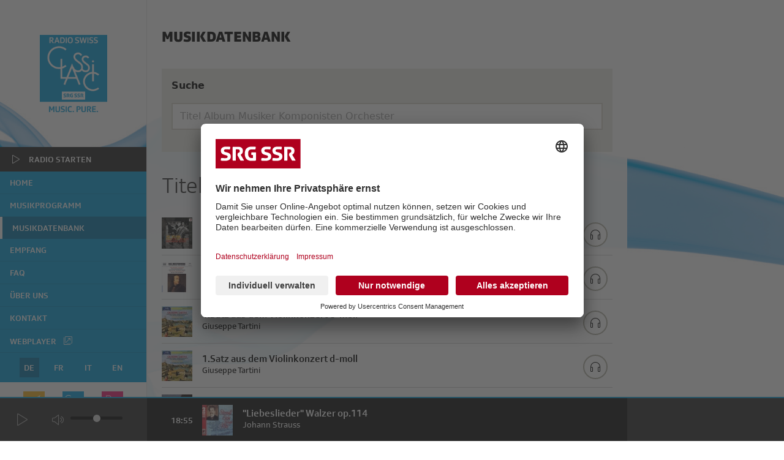

--- FILE ---
content_type: text/html; charset=utf-8
request_url: https://www.radioswissclassic.ch/de/musikdatenbank
body_size: 14174
content:
<!doctype html>
<html data-n-head-ssr lang="de" data-n-head="%7B%22lang%22:%7B%22ssr%22:%22de%22%7D%7D">
  <head >
    <meta data-n-head="ssr" charset="utf-8"><meta data-n-head="ssr" name="viewport" content="width=device-width, initial-scale=1"><meta data-n-head="ssr" data-hid="description" name="description" content="Finden Sie mehr Informationen zur gespielten Musik in userer Musikdatenbank."><meta data-n-head="ssr" name="twitter:card" content="summary_large_image"><meta data-n-head="ssr" name="twitter:creator" content="@swiss_classic"><meta data-n-head="ssr" name="twitter:title" content="Musikdatenbank - Radio Swiss Classic"><meta data-n-head="ssr" name="twitter:description" content="Finden Sie mehr Informationen zur gespielten Musik in userer Musikdatenbank."><meta data-n-head="ssr" name="twitter:image" content="https://www.radioswissclassic.ch/social-media/rsc-web.png"><meta data-n-head="ssr" property="og:type" content="music.radio_station"><meta data-n-head="ssr" property="og:title" content="Musikdatenbank - Radio Swiss Classic"><meta data-n-head="ssr" property="og:description" content="Finden Sie mehr Informationen zur gespielten Musik in userer Musikdatenbank."><meta data-n-head="ssr" property="og:image" content="https://www.radioswissclassic.ch/social-media/rsc-web.png"><meta data-n-head="ssr" property="og:url" content="https://www.radioswissclassic.ch/de/musikdatenbank"><title>Musikdatenbank - Radio Swiss Classic</title><link data-n-head="ssr" rel="icon" type="image/x-icon" href="/favicon.ico"><script data-n-head="ssr" src="https://app.usercentrics.eu/browser-ui/latest/loader.js" id="usercentrics-cmp" async data-ruleset-id="_7ca0dH7Q-M7Lr"></script><link rel="preload" href="/_nuxt/fd74c40.js" as="script"><link rel="preload" href="/_nuxt/4bb18a4.js" as="script"><link rel="preload" href="/_nuxt/f153007.js" as="script"><link rel="preload" href="/_nuxt/ef790bf.js" as="script"><link rel="preload" href="/_nuxt/e6c9d72.js" as="script"><style data-vue-ssr-id="478e75ee:0 5944c536:0 7e6d1f44:0 16057bbd:0 19f532c0:0 771cda9b:0 0b2c7e58:0 a885d246:0 f7457b36:0 b5dce2e2:0 41a0c092:0 075675f2:0 109117bb:0 1a867742:0 604c0d20:0 8c64ef68:0 3160653f:0">@font-face{font-family:"SRG_SSR_Light";font-style:normal;font-weight:400;src:url(/_nuxt/fonts/srgssrtype_lt.e2dcfcc.woff),url(/_nuxt/fonts/srgssrtype_lt.b67194e.ttf),url(/_nuxt/img/srgssrtype_lt.6fd6256.svg#SRGSSRTypeRegular)}@font-face{font-family:"SRG_SSR_Regular";font-style:normal;font-weight:400;src:url(/_nuxt/fonts/srgssrtype_rg.555224d.woff),url(/_nuxt/fonts/srgssrtype_rg.8f82531.ttf),url(/_nuxt/img/srgssrtype_rg.1dd0630.svg#SRGSSRTypeRegular)}@font-face{font-family:"SRG_SSR_Bold";font-style:normal;font-weight:400;src:url(/_nuxt/fonts/srgssrtype_bd.0f2e67e.woff),url(/_nuxt/fonts/srgssrtype_bd.30c7cd0.ttf),url(/_nuxt/img/srgssrtype_bd.d57d16f.svg#SRGSSRTypeBold)}@font-face{font-family:"SRG_SSR_Medium";font-style:normal;font-weight:400;src:url(/_nuxt/fonts/srgssrtype_md.edd6e64.woff),url(/_nuxt/fonts/srgssrtype_md.705fe7d.ttf),url(/_nuxt/img/srgssrtype_md.3bcdbbd.svg#SRG_SSR_Medium)}@font-face{font-family:"SRG_SSR_Heavy";font-style:normal;font-weight:400;src:url(/_nuxt/fonts/srgssrtype_he.de08d99.woff),url(/_nuxt/fonts/srgssrtype_he.211f876.ttf),url(/_nuxt/img/srgssrtype_he.dd0405c.svg#SRG_SSR_Heavy)}@font-face{font-family:"SRG_SSR_Regular_Italic";font-style:normal;font-weight:400;src:url(/_nuxt/fonts/srgssrtype_it.bf0e00c.woff),url(/_nuxt/fonts/srgssrtype_it.91edf99.ttf),url(/_nuxt/img/srgssrtype_it.e01ba5a.svg#SRGSSRTypeItalic)}@font-face{font-family:"SRG_SSR_Serif_Regular";font-style:normal;font-weight:400;src:url(/_nuxt/fonts/srgssrtype_serif_rg.1edc3fd.woff),url(/_nuxt/fonts/srgssrtype_serif_rg.86bc9f2.ttf),url(/_nuxt/img/srgssrtype_serif_rg.138aa68.svg#SRG_SSR_Medium)}@font-face{font-display:block;font-family:"icomoon";font-style:normal;font-weight:400;src:url(/_nuxt/fonts/icomoon.a77cce7.ttf) format("truetype"),url(/_nuxt/fonts/icomoon.d371dca.woff) format("woff"),url(/_nuxt/img/icomoon.e1ba845.svg#icomoon) format("svg")}[class*=" icon-"],[class^=icon-]{font-family:"icomoon"!important;speak:never;font-feature-settings:normal;font-style:normal;font-variant:normal;font-weight:400;text-transform:none;-webkit-font-smoothing:antialiased;-moz-osx-font-smoothing:grayscale}.font-icon-small{font-size:12px!important}.icon-accordion-down:before{content:"\e600"}.icon-accordion-up:before{content:"\e601"}.icon-add-this:before{content:"\e602"}.icon-alert:before{content:"\e603"}.icon-clear:before{content:"\e604"}.icon-dropdown:before{content:"\e605"}.icon-external-link-01:before{content:"\e606"}.icon-hq:before{content:"\e607"}.icon-menu:before{content:"\e608"}.icon-play:before{content:"\e609"}.icon-pop-out:before{content:"\e60a"}.icon-stop:before{content:"\e60b"}.icon-volume-1:before{content:"\e60c"}.icon-user-female:before{content:"\e000"}.icon-user-follow:before{content:"\e002"}.icon-user-following:before{content:"\e003"}.icon-user-unfollow:before{content:"\e004"}.icon-trophy:before{content:"\e006"}.icon-screen-smartphone:before{content:"\e010"}.icon-screen-desktop:before{content:"\e011"}.icon-plane:before{content:"\e012"}.icon-notebook:before{content:"\e013"}.icon-moustache:before{content:"\e014"}.icon-mouse:before{content:"\e015"}.icon-magnet:before{content:"\e016"}.icon-energy:before{content:"\e020"}.icon-emoticon-smile:before{content:"\e021"}.icon-disc:before{content:"\e022"}.icon-cursor-move:before{content:"\e023"}.icon-crop:before{content:"\e024"}.icon-credit-card:before{content:"\e025"}.icon-chemistry:before{content:"\e026"}.icon-user:before{content:"\e005"}.icon-speedometer:before{content:"\e007"}.icon-social-youtube:before{content:"\e008"}.icon-social-twitter:before{content:"\e009"}.icon-social-tumblr:before{content:"\e00a"}.icon-social-facebook:before{content:"\e00b"}.icon-social-dropbox:before{content:"\e00c"}.icon-social-dribbble:before{content:"\e00d"}.icon-shield:before{content:"\e00e"}.icon-screen-tablet:before{content:"\e00f"}.icon-magic-wand:before{content:"\e017"}.icon-hourglass:before{content:"\e018"}.icon-graduation:before{content:"\e019"}.icon-ghost:before{content:"\e01a"}.icon-game-controller:before{content:"\e01b"}.icon-fire:before{content:"\e01c"}.icon-eyeglasses:before{content:"\e01d"}.icon-envelope-open:before{content:"\e01e"}.icon-envelope-letter:before{content:"\e01f"}.icon-bell:before{content:"\e027"}.icon-badge:before{content:"\e028"}.icon-anchor:before{content:"\e029"}.icon-wallet:before{content:"\e02a"}.icon-vector:before{content:"\e02b"}.icon-speech:before{content:"\e02c"}.icon-puzzle:before{content:"\e02d"}.icon-printer:before{content:"\e02e"}.icon-present:before{content:"\e02f"}.icon-playlist:before{content:"\e030"}.icon-pin:before{content:"\e031"}.icon-picture:before{content:"\e032"}.icon-map:before{content:"\e033"}.icon-layers:before{content:"\e034"}.icon-handbag:before{content:"\e035"}.icon-globe-alt:before{content:"\e036"}.icon-globe:before{content:"\e037"}.icon-frame:before{content:"\e038"}.icon-folder-alt:before{content:"\e039"}.icon-film:before{content:"\e03a"}.icon-feed:before{content:"\e03b"}.icon-earphones-alt:before{content:"\e03c"}.icon-earphones:before{content:"\e03d"}.icon-drop:before{content:"\e03e"}.icon-drawer:before{content:"\e03f"}.icon-docs:before{content:"\e040"}.icon-directions:before{content:"\e041"}.icon-direction:before{content:"\e042"}.icon-diamond:before{content:"\e043"}.icon-cup:before{content:"\e044"}.icon-compass:before{content:"\e045"}.icon-call-out:before{content:"\e046"}.icon-call-in:before{content:"\e047"}.icon-call-end:before{content:"\e048"}.icon-calculator:before{content:"\e049"}.icon-bubbles:before{content:"\e04a"}.icon-briefcase:before{content:"\e04b"}.icon-book-open:before{content:"\e04c"}.icon-basket-loaded:before{content:"\e04d"}.icon-basket:before{content:"\e04e"}.icon-bag:before{content:"\e04f"}.icon-action-undo:before{content:"\e050"}.icon-action-redo:before{content:"\e051"}.icon-wrench:before{content:"\e052"}.icon-umbrella:before{content:"\e053"}.icon-trash:before{content:"\e054"}.icon-tag:before{content:"\e055"}.icon-support:before{content:"\e056"}.icon-size-fullscreen:before{content:"\e057"}.icon-size-actual:before{content:"\e058"}.icon-shuffle:before{content:"\e059"}.icon-share-alt:before{content:"\e05a"}.icon-share:before{content:"\e05b"}.icon-rocket:before{content:"\e05c"}.icon-question:before{content:"\e05d"}.icon-pie-chart:before{content:"\e05e"}.icon-pencil:before{content:"\e05f"}.icon-note:before{content:"\e060"}.icon-music-tone-alt:before{content:"\e061"}.icon-music-tone:before{content:"\e062"}.icon-microphone:before{content:"\e063"}.icon-loop:before{content:"\e064"}.icon-logout:before{content:"\e065"}.icon-login:before{content:"\e066"}.icon-list:before{content:"\e067"}.icon-like:before{content:"\e068"}.icon-home:before{content:"\e069"}.icon-grid:before{content:"\e06a"}.icon-graph:before{content:"\e06b"}.icon-equalizer:before{content:"\e06c"}.icon-dislike:before{content:"\e06d"}.icon-cursor:before{content:"\e06e"}.icon-control-start:before{content:"\e06f"}.icon-control-rewind:before{content:"\e070"}.icon-control-pause:before{content:"\e072"}.icon-control-forward:before{content:"\e073"}.icon-control-end:before{content:"\e074"}.icon-calendar:before{content:"\e075"}.icon-bulb:before{content:"\e076"}.icon-bar-chart:before{content:"\e077"}.icon-arrow-up:before{content:"\e078"}.icon-arrow-right:before{content:"\e079"}.icon-arrow-left:before{content:"\e07a"}.icon-arrow-down:before{content:"\e07b"}.icon-ban:before{content:"\e07c"}.icon-bubble:before{content:"\e07d"}.icon-camcorder:before{content:"\e07e"}.icon-camera:before{content:"\e07f"}.icon-check:before{content:"\e080"}.icon-clock:before{content:"\e081"}.icon-close:before{content:"\e082"}.icon-cloud-download:before{content:"\e083"}.icon-cloud-upload:before{content:"\e084"}.icon-doc:before{content:"\e085"}.icon-envelope:before{content:"\e086"}.icon-eye:before{content:"\e087"}.icon-flag:before{content:"\e088"}.icon-folder:before{content:"\e089"}.icon-heart:before{content:"\e08a"}.icon-info:before{content:"\e08b"}.icon-key:before{content:"\e08c"}.icon-link:before{content:"\e08d"}.icon-lock:before{content:"\e08e"}.icon-lock-open:before{content:"\e08f"}.icon-magnifier:before{content:"\e090"}.icon-magnifier-add:before{content:"\e091"}.icon-magnifier-remove:before{content:"\e092"}.icon-paper-clip:before{content:"\e093"}.icon-paper-plane:before{content:"\e094"}.icon-plus:before{content:"\e095"}.icon-pointer:before{content:"\e096"}.icon-power:before{content:"\e097"}.icon-refresh:before{content:"\e098"}.icon-reload:before{content:"\e099"}.icon-settings:before{content:"\e09a"}.icon-star:before{content:"\e09b"}.icon-symbol-female:before{content:"\e09c"}.icon-symbol-male:before{content:"\e09d"}.icon-target:before{content:"\e09e"}.icon-volume-2:before{content:"\e0a0"}.icon-volume-off:before{content:"\e0a1"}.icon-users:before{content:"\e001"}.icon-wikipedia:before{content:"\e900"}.icon-wikipedia{position:relative;top:1px}.icon-brand:before{content:"\e900"}

/*! tailwindcss v2.2.19 | MIT License | https://tailwindcss.com*/

/*! modern-normalize v1.1.0 | MIT License | https://github.com/sindresorhus/modern-normalize */html{line-height:1.15;-moz-tab-size:4;-o-tab-size:4;tab-size:4;-webkit-text-size-adjust:100%}body{font-family:system-ui,-apple-system,Segoe UI,Roboto,Ubuntu,Cantarell,Noto Sans,sans-serif,"Segoe UI",Helvetica,Arial,"Apple Color Emoji","Segoe UI Emoji";margin:0}hr{color:inherit;height:0}abbr[title]{text-decoration:underline;-webkit-text-decoration:underline dotted;text-decoration:underline dotted}b,strong{font-weight:bolder}code,kbd,pre,samp{font-family:ui-monospace,SFMono-Regular,Consolas,"Liberation Mono",Menlo,monospace;font-size:1em}small{font-size:80%}sub,sup{font-size:75%;line-height:0;position:relative;vertical-align:baseline}sub{bottom:-.25em}sup{top:-.5em}table{border-color:inherit;text-indent:0}button,input,optgroup,select,textarea{font-family:inherit;font-size:100%;line-height:1.15;margin:0}button,select{text-transform:none}[type=button],button{-webkit-appearance:button}::-moz-focus-inner{border-style:none;padding:0}legend{padding:0}progress{vertical-align:baseline}::-webkit-inner-spin-button,::-webkit-outer-spin-button{height:auto}[type=search]{-webkit-appearance:textfield;outline-offset:-2px}::-webkit-search-decoration{-webkit-appearance:none}::-webkit-file-upload-button{-webkit-appearance:button;font:inherit}summary{display:list-item}blockquote,dd,dl,figure,h1,h2,h3,h4,h5,h6,hr,p,pre{margin:0}button{background-color:transparent;background-image:none}fieldset,ol,ul{margin:0;padding:0}ol,ul{list-style:none}html{font-family:ui-sans-serif,system-ui,-apple-system,Segoe UI,Roboto,Ubuntu,Cantarell,Noto Sans,sans-serif,BlinkMacSystemFont,"Segoe UI","Helvetica Neue",Arial,"Noto Sans","Apple Color Emoji","Segoe UI Emoji","Segoe UI Symbol","Noto Color Emoji";line-height:1.5}body{font-family:inherit;line-height:inherit}*,:after,:before{border:0 solid;box-sizing:border-box}hr{border-top-width:1px}img{border-style:solid}textarea{resize:vertical}input::-moz-placeholder,textarea::-moz-placeholder{color:#a3a3a3;opacity:1}input::-moz-placeholder, textarea::-moz-placeholder{color:#a3a3a3;opacity:1}input::placeholder,textarea::placeholder{color:#a3a3a3;opacity:1}button{cursor:pointer}table{border-collapse:collapse}h1,h2,h3,h4,h5,h6{font-size:inherit;font-weight:inherit}a{color:inherit;text-decoration:inherit}button,input,optgroup,select,textarea{color:inherit;line-height:inherit;padding:0}code,kbd,pre,samp{font-family:ui-monospace,SFMono-Regular,Menlo,Monaco,Consolas,"Liberation Mono","Courier New",monospace}audio,canvas,embed,iframe,img,object,svg,video{display:block;vertical-align:middle}img,video{height:auto;max-width:100%}[hidden]{display:none}*,:after,:before{--tw-border-opacity:1;border-color:#e5e5e5;border-color:rgba(229,229,229,var(--tw-border-opacity))}.fixed{position:fixed}.absolute{position:absolute}.relative{position:relative}.inset-0{bottom:0;left:0;right:0;top:0}.top-1{top:.25rem}.top-16{top:4rem}.right-2{right:.5rem}.right-6{right:1.5rem}.right-28{right:7rem}.bottom-0{bottom:0}.left-0{left:0}.z-40{z-index:40}.z-50{z-index:50}.m-1{margin:.25rem}.m-2{margin:.5rem}.m-auto{margin:auto}.mt-1{margin-top:.25rem}.mt-3{margin-top:.75rem}.mt-4{margin-top:1rem}.mt-8{margin-top:2rem}.mt-auto{margin-top:auto}.mr-1{margin-right:.25rem}.mb-2{margin-bottom:.5rem}.mb-3{margin-bottom:.75rem}.mb-4{margin-bottom:1rem}.mb-5{margin-bottom:1.25rem}.mb-10{margin-bottom:2.5rem}.mb-12{margin-bottom:3rem}.mb-96{margin-bottom:24rem}.mb-auto{margin-bottom:auto}.ml-0{margin-left:0}.ml-1{margin-left:.25rem}.ml-2{margin-left:.5rem}.ml-3{margin-left:.75rem}.ml-4{margin-left:1rem}.block{display:block}.inline{display:inline}.flex{display:flex}.table{display:table}.hidden{display:none}.h-8{height:2rem}.h-12{height:3rem}.h-20{height:5rem}.min-h-full{min-height:100%}.min-h-screen{min-height:100vh}.w-7{width:1.75rem}.w-8{width:2rem}.w-12{width:3rem}.w-14{width:3.5rem}.w-16{width:4rem}.w-1\/2{width:50%}.w-2\/3{width:66.666667%}.w-1\/4{width:25%}.w-full{width:100%}.min-w-0{min-width:0}.max-w-md{max-width:28rem}.max-w-min{max-width:-moz-min-content;max-width:min-content}.max-w-max{max-width:-moz-max-content;max-width:max-content}.flex-auto{flex:1 1 auto}.flex-grow{flex-grow:1}.border-collapse{border-collapse:collapse}.transform{--tw-translate-x:0;--tw-translate-y:0;--tw-rotate:0;--tw-skew-x:0;--tw-skew-y:0;--tw-scale-x:1;--tw-scale-y:1;transform:translateX(0) translateY(0) rotate(0) skewX(0) skewY(0) scaleX(1) scaleY(1);transform:translateX(var(--tw-translate-x)) translateY(var(--tw-translate-y)) rotate(var(--tw-rotate)) skewX(var(--tw-skew-x)) skewY(var(--tw-skew-y)) scaleX(var(--tw-scale-x)) scaleY(var(--tw-scale-y))}@keyframes spin{to{transform:rotate(1turn)}}@keyframes ping{75%,to{opacity:0;transform:scale(2)}}@keyframes pulse{50%{opacity:.5}}@keyframes bounce{0%,to{animation-timing-function:cubic-bezier(.8,0,1,1);transform:translateY(-25%)}50%{animation-timing-function:cubic-bezier(0,0,.2,1);transform:none}}.cursor-pointer{cursor:pointer}.appearance-none{-webkit-appearance:none;-moz-appearance:none;appearance:none}.flex-row{flex-direction:row}.flex-col{flex-direction:column}.flex-wrap{flex-wrap:wrap}.items-center{align-items:center}.justify-end{justify-content:flex-end}.justify-center{justify-content:center}.justify-between{justify-content:space-between}.gap-5{gap:1.25rem}.overflow-hidden{overflow:hidden}.overflow-y-auto{overflow-y:auto}.rounded-md{border-radius:.375rem}.rounded-lg{border-radius:.5rem}.rounded-full{border-radius:9999px}.border-2{border-width:2px}.border{border-width:1px}.border-t-2{border-top-width:2px}.border-t{border-top-width:1px}.border-r{border-right-width:1px}.border-b{border-bottom-width:1px}.border-solid{border-style:solid}.border-black{--tw-border-opacity:1;border-color:#000;border-color:rgba(0,0,0,var(--tw-border-opacity))}.border-white{--tw-border-opacity:1;border-color:#fff;border-color:rgba(255,255,255,var(--tw-border-opacity))}.border-gray-200{--tw-border-opacity:1;border-color:#e5e5e5;border-color:rgba(229,229,229,var(--tw-border-opacity))}.border-gray-800{--tw-border-opacity:1;border-color:#262626;border-color:rgba(38,38,38,var(--tw-border-opacity))}.border-red-400{--tw-border-opacity:1;border-color:#f87171;border-color:rgba(248,113,113,var(--tw-border-opacity))}.border-warm-gray-400{--tw-border-opacity:1;border-color:#d8d6ca;border-color:rgba(216,214,202,var(--tw-border-opacity))}.border-warm-gray-600{--tw-border-opacity:1;border-color:#b5b3a6;border-color:rgba(181,179,166,var(--tw-border-opacity))}.bg-transparent{background-color:transparent}.bg-white{--tw-bg-opacity:1;background-color:#fff;background-color:rgba(255,255,255,var(--tw-bg-opacity))}.bg-gray-800{--tw-bg-opacity:1;background-color:#262626;background-color:rgba(38,38,38,var(--tw-bg-opacity))}.bg-warm-gray-200{--tw-bg-opacity:1;background-color:#ebebe5;background-color:rgba(235,235,229,var(--tw-bg-opacity))}.bg-warm-gray-400{--tw-bg-opacity:1;background-color:#d8d6ca;background-color:rgba(216,214,202,var(--tw-bg-opacity))}.bg-warm-gray-800{--tw-bg-opacity:1;background-color:#888579;background-color:rgba(136,133,121,var(--tw-bg-opacity))}.bg-neutral-grey-1000{--tw-bg-opacity:1;background-color:#2d2d2d;background-color:rgba(45,45,45,var(--tw-bg-opacity))}.p-0{padding:0}.p-1{padding:.25rem}.p-2{padding:.5rem}.p-3{padding:.75rem}.p-4{padding:1rem}.px-3{padding-left:.75rem;padding-right:.75rem}.py-2{padding-bottom:.5rem;padding-top:.5rem}.pt-0{padding-top:0}.pt-1{padding-top:.25rem}.pt-2{padding-top:.5rem}.pt-5{padding-top:1.25rem}.pt-6{padding-top:1.5rem}.pr-1{padding-right:.25rem}.pr-3{padding-right:.75rem}.pr-5{padding-right:1.25rem}.pb-1{padding-bottom:.25rem}.pb-2{padding-bottom:.5rem}.pb-3{padding-bottom:.75rem}.pb-4{padding-bottom:1rem}.pb-5{padding-bottom:1.25rem}.pb-8{padding-bottom:2rem}.pb-20{padding-bottom:5rem}.pl-1{padding-left:.25rem}.pl-3{padding-left:.75rem}.pl-4{padding-left:1rem}.pl-5{padding-left:1.25rem}.pl-6{padding-left:1.5rem}.text-center{text-align:center}.font-srflight{font-family:SRG_SSR_Light}.font-srfregular{font-family:SRG_SSR_Regular}.font-srfbold{font-family:SRG_SSR_Bold}.font-srfmedium{font-family:SRG_SSR_Medium}.font-srfheavy{font-family:SRG_SSR_Heavy}.font-iconmoon{font-family:icomoon}.text-xs{font-size:.75rem;line-height:1rem}.text-sm{font-size:.875rem;line-height:1.25rem}.text-base{font-size:1rem;line-height:1.5rem}.text-lg{font-size:1.125rem}.text-lg,.text-xl{line-height:1.75rem}.text-xl{font-size:1.25rem}.text-2xl{font-size:1.5rem;line-height:2rem}.font-medium{font-weight:500}.uppercase{text-transform:uppercase}.leading-none{line-height:1}.text-white{--tw-text-opacity:1;color:#fff;color:rgba(255,255,255,var(--tw-text-opacity))}.text-gray-400{--tw-text-opacity:1;color:#a3a3a3;color:rgba(163,163,163,var(--tw-text-opacity))}.text-gray-500{--tw-text-opacity:1;color:#737373;color:rgba(115,115,115,var(--tw-text-opacity))}.text-gray-600{--tw-text-opacity:1;color:#525252;color:rgba(82,82,82,var(--tw-text-opacity))}.text-gray-800{--tw-text-opacity:1;color:#262626;color:rgba(38,38,38,var(--tw-text-opacity))}.text-red-400{--tw-text-opacity:1;color:#f87171;color:rgba(248,113,113,var(--tw-text-opacity))}.text-warm-gray-1000{--tw-text-opacity:1;color:#4e4d47;color:rgba(78,77,71,var(--tw-text-opacity))}.text-neutral-grey-1000{--tw-text-opacity:1;color:#2d2d2d;color:rgba(45,45,45,var(--tw-text-opacity))}.text-neutral-grey-1200{--tw-text-opacity:1;color:#121212;color:rgba(18,18,18,var(--tw-text-opacity))}*,:after,:before{--tw-shadow:0 0 transparent}.focus\:outline-none:focus,.outline-none{outline:2px solid transparent;outline-offset:2px}*,:after,:before{--tw-ring-inset:var(--tw-empty,/*!*/ /*!*/);--tw-ring-offset-width:0px;--tw-ring-offset-color:#fff;--tw-ring-color:rgba(59,130,246,.5);--tw-ring-offset-shadow:0 0 transparent;--tw-ring-shadow:0 0 transparent}.filter{--tw-blur:var(--tw-empty,/*!*/ /*!*/);--tw-brightness:var(--tw-empty,/*!*/ /*!*/);--tw-contrast:var(--tw-empty,/*!*/ /*!*/);--tw-grayscale:var(--tw-empty,/*!*/ /*!*/);--tw-hue-rotate:var(--tw-empty,/*!*/ /*!*/);--tw-invert:var(--tw-empty,/*!*/ /*!*/);--tw-saturate:var(--tw-empty,/*!*/ /*!*/);--tw-sepia:var(--tw-empty,/*!*/ /*!*/);--tw-drop-shadow:var(--tw-empty,/*!*/ /*!*/);filter:/*!*/ /*!*/ /*!*/ /*!*/ /*!*/ /*!*/ /*!*/ /*!*/ /*!*/ /*!*/ /*!*/ /*!*/ /*!*/ /*!*/ /*!*/ /*!*/ /*!*/ /*!*/;filter:var(--tw-blur) var(--tw-brightness) var(--tw-contrast) var(--tw-grayscale) var(--tw-hue-rotate) var(--tw-invert) var(--tw-saturate) var(--tw-sepia) var(--tw-drop-shadow)}.transition{transition-duration:.15s;transition-property:background-color,border-color,color,fill,stroke,opacity,box-shadow,transform,filter,backdrop-filter;transition-timing-function:cubic-bezier(.4,0,.2,1)}.ease-in-out{transition-timing-function:cubic-bezier(.4,0,.2,1)}@media (min-width:640px){.sm\:mt-5{margin-top:1.25rem}.sm\:ml-5{margin-left:1.25rem}.sm\:inline{display:inline}.sm\:flex{display:flex}.sm\:hidden{display:none}.sm\:h-12{height:3rem}.sm\:w-1\/2{width:50%}.sm\:w-11\/12{width:91.666667%}.sm\:flex-row{flex-direction:row}.sm\:flex-col{flex-direction:column}.sm\:rounded-md{border-radius:.375rem}.sm\:rounded-b-md{border-bottom-left-radius:.375rem;border-bottom-right-radius:.375rem}.sm\:pt-0{padding-top:0}.sm\:pb-6{padding-bottom:1.5rem}.sm\:text-lg{font-size:1.125rem;line-height:1.75rem}.sm\:text-xl{font-size:1.25rem;line-height:1.75rem}.sm\:text-3xl{font-size:1.875rem;line-height:2.25rem}}@media (min-width:768px){.md\:mt-0{margin-top:0}.md\:mr-4{margin-right:1rem}.md\:ml-2{margin-left:.5rem}.md\:block{display:block}.md\:inline{display:inline}.md\:flex{display:flex}.md\:hidden{display:none}.md\:w-20{width:5rem}.md\:w-1\/3{width:33.333333%}.md\:w-1\/4{width:25%}.md\:flex-row{flex-direction:row}.md\:content-center{align-content:center}.md\:justify-center{justify-content:center}.md\:border-r{border-right-width:1px}.md\:border-solid{border-style:solid}.md\:p-6{padding:1.5rem}.md\:pt-1{padding-top:.25rem}.md\:pt-3{padding-top:.75rem}.md\:pt-11{padding-top:2.75rem}.md\:pr-6{padding-right:1.5rem}.md\:pb-2{padding-bottom:.5rem}.md\:pl-6{padding-left:1.5rem}.md\:text-xl{font-size:1.25rem;line-height:1.75rem}.md\:text-2xl{font-size:1.5rem;line-height:2rem}.md\:text-3xl{font-size:1.875rem;line-height:2.25rem}.md\:text-4xl{font-size:2.25rem;line-height:2.5rem}}@media (min-width:1024px){.lg\:static{position:static}.lg\:block{display:block}.lg\:inline{display:inline}.lg\:flex{display:flex}.lg\:hidden{display:none}.lg\:h-60{height:15rem}.lg\:max-h-full{max-height:100%}.lg\:min-h-screen{min-height:100vh}.lg\:w-60{width:15rem}.lg\:flex-row{flex-direction:row}.lg\:overflow-y-visible{overflow-y:visible}.lg\:text-sm{font-size:.875rem;line-height:1.25rem}}@media (min-width:1280px){.xl\:inline{display:inline}.xl\:hidden{display:none}}
.bg-rsj{background:url(/_nuxt/img/rsj-lg.2a8359f.jpg) no-repeat fixed;background-size:cover}#rsj .nuxt-link-active.lang-item,#rsj .nuxt-link-active.menu-item,#rsj .nuxt-link-active.tab-item,#rsj .nuxt-link-exact-active.lang-item,#rsj .nuxt-link-exact-active.menu-item,#rsj .nuxt-link-exact-active.tab-item,#rsj .tab-menu .tab-item.active,.bg-rsj .nuxt-progress{--tw-bg-opacity:1;background-color:#d68100;background-color:rgba(214,129,0,var(--tw-bg-opacity))}#rsj .nuxt-link-active.menu-item,#rsj .nuxt-link-exact-active.menu-item{border-left-width:0;--tw-border-opacity:1;border-color:#000;border-color:rgba(0,0,0,var(--tw-border-opacity))}@media (min-width:1024px){#rsj .nuxt-link-active.menu-item,#rsj .nuxt-link-exact-active.menu-item{border-left-width:4px}}#rsj .nuxt-link-active.menu-item,#rsj .nuxt-link-exact-active.menu-item{border-bottom:2px solid rgba(0,0,0,.3)!important}@media (min-width:1024px){#rsj .nuxt-link-active.menu-item,#rsj .nuxt-link-exact-active.menu-item{border-bottom:none!important}}#rsj .lang-menu,#rsj .menu,#rsj .menu-toggle.active,#rsj .playing,#rsj .tab-menu{--tw-bg-opacity:1;background-color:#f7b222;background-color:rgba(247,178,34,var(--tw-bg-opacity))}#rsj .lang-item:focus,#rsj .lang-item:hover,#rsj .menu-item:focus,#rsj .menu-item:hover,#rsj .tab-item:focus,#rsj .tab-item:hover{--tw-bg-opacity:1;background-color:#d68100;background-color:rgba(214,129,0,var(--tw-bg-opacity))}#rsj .drop{background-image:linear-gradient(180deg,#fcd34d,#d68100);background-image:linear-gradient(to bottom,var(--tw-gradient-stops));--tw-gradient-from:#fcd34d;--tw-gradient-stops:var(--tw-gradient-from),var(--tw-gradient-to,rgba(252,211,77,0));--tw-gradient-to:#d68100}#rsj #songinfo a,#rsj .acf-content a,#rsj .footer a{--tw-text-opacity:1;color:#ae6200;color:rgba(174,98,0,var(--tw-text-opacity))}#rsj #songinfo a:focus,#rsj #songinfo a:hover,#rsj .acf-content a:focus,#rsj .acf-content a:hover,#rsj .footer a:focus,#rsj .footer a:hover{--tw-text-opacity:1;color:#d68100;color:rgba(214,129,0,var(--tw-text-opacity));-webkit-text-decoration:underline;text-decoration:underline}.bg-rsc{background:url(/_nuxt/img/rsc-lg.3e92587.jpg) no-repeat fixed;background-size:cover}#rsc .nuxt-link-active.lang-item,#rsc .nuxt-link-active.menu-item,#rsc .nuxt-link-active.tab-item,#rsc .nuxt-link-exact-active.lang-item,#rsc .nuxt-link-exact-active.menu-item,#rsc .nuxt-link-exact-active.tab-item,#rsc .tab-menu .tab-item.active,.bg-rsc .nuxt-progress{--tw-bg-opacity:1;background-color:#0679a8;background-color:rgba(6,121,168,var(--tw-bg-opacity))}#rsc .nuxt-link-active.menu-item,#rsc .nuxt-link-exact-active.menu-item{border-bottom-width:2px;border-left-width:0;--tw-border-opacity:1;border-color:#fff;border-color:rgba(255,255,255,var(--tw-border-opacity))}@media (min-width:1024px){#rsc .nuxt-link-active.menu-item,#rsc .nuxt-link-exact-active.menu-item{border-bottom-width:0;border-left-width:4px}}#rsc .lang-menu,#rsc .menu,#rsc .tab-menu{--tw-bg-opacity:1;background-color:#089edb;background-color:rgba(8,158,219,var(--tw-bg-opacity))}#rsc .lang-item,#rsc .menu-item,#rsc .tab-item{--tw-text-opacity:1;color:#fff;color:rgba(255,255,255,var(--tw-text-opacity))}#rsc .lang-item:focus,#rsc .lang-item:hover,#rsc .menu-item:focus,#rsc .menu-item:hover,#rsc .tab-item:focus,#rsc .tab-item:hover{--tw-bg-opacity:1;background-color:#0679a8;background-color:rgba(6,121,168,var(--tw-bg-opacity));--tw-text-opacity:1;color:#fff;color:rgba(255,255,255,var(--tw-text-opacity))}#rsc .menu-toggle.active,#rsc .playing{--tw-bg-opacity:1;background-color:#089edb;background-color:rgba(8,158,219,var(--tw-bg-opacity));--tw-text-opacity:1;color:#fff;color:rgba(255,255,255,var(--tw-text-opacity))}#rsc .menu-toggle.active .hook-wrapper,#rsc .playing .hook-wrapper{--tw-text-opacity:1;color:#000;color:rgba(0,0,0,var(--tw-text-opacity))}#rsc .drop{background-image:linear-gradient(180deg,#089edb,#0679a8);background-image:linear-gradient(to bottom,var(--tw-gradient-stops));--tw-gradient-from:#089edb;--tw-gradient-stops:var(--tw-gradient-from),var(--tw-gradient-to,rgba(8,158,219,0));--tw-gradient-to:#0679a8}#rsc #songinfo a,#rsc .acf-content a,#rsc .footer a{--tw-text-opacity:1;color:#057dae;color:rgba(5,125,174,var(--tw-text-opacity))}#rsc #songinfo a:focus,#rsc #songinfo a:hover,#rsc .acf-content a:focus,#rsc .acf-content a:hover,#rsc .footer a:focus,#rsc .footer a:hover{--tw-text-opacity:1;color:#0679a8;color:rgba(6,121,168,var(--tw-text-opacity));-webkit-text-decoration:underline;text-decoration:underline}.bg-rsp{background:url(/_nuxt/img/rsp-lg.fa7dd8b.jpg) no-repeat fixed;background-size:cover}#rsp .nuxt-link-active.lang-item,#rsp .nuxt-link-active.menu-item,#rsp .nuxt-link-active.tab-item,#rsp .nuxt-link-exact-active.lang-item,#rsp .nuxt-link-exact-active.menu-item,#rsp .nuxt-link-exact-active.tab-item,#rsp .tab-menu .tab-item.active,.bg-rsp .nuxt-progress{--tw-bg-opacity:1;background-color:#bd185b;background-color:rgba(189,24,91,var(--tw-bg-opacity))}#rsp .nuxt-link-active.menu-item,#rsp .nuxt-link-exact-active.menu-item{border-bottom-width:2px;border-left-width:0;--tw-border-opacity:1;border-color:#fff;border-color:rgba(255,255,255,var(--tw-border-opacity))}@media (min-width:1024px){#rsp .nuxt-link-active.menu-item,#rsp .nuxt-link-exact-active.menu-item{border-bottom-width:0;border-left-width:4px}}#rsp .lang-menu,#rsp .menu,#rsp .tab-menu{--tw-bg-opacity:1;background-color:#f01f73;background-color:rgba(240,31,115,var(--tw-bg-opacity))}#rsp .lang-item,#rsp .menu-item,#rsp .tab-item{--tw-text-opacity:1;color:#fff;color:rgba(255,255,255,var(--tw-text-opacity))}#rsp .lang-item:focus,#rsp .lang-item:hover,#rsp .menu-item:focus,#rsp .menu-item:hover,#rsp .tab-item:focus,#rsp .tab-item:hover{--tw-bg-opacity:1;background-color:#bd185b;background-color:rgba(189,24,91,var(--tw-bg-opacity));--tw-text-opacity:1;color:#fff;color:rgba(255,255,255,var(--tw-text-opacity))}#rsp .menu-toggle.active,#rsp .playing{--tw-bg-opacity:1;background-color:#f01f73;background-color:rgba(240,31,115,var(--tw-bg-opacity));--tw-text-opacity:1;color:#fff;color:rgba(255,255,255,var(--tw-text-opacity))}#rsp .menu-toggle.active .hook-wrapper,#rsp .playing .hook-wrapper{--tw-text-opacity:1;color:#000;color:rgba(0,0,0,var(--tw-text-opacity))}#rsp .drop{background-image:linear-gradient(180deg,#f01f73,#bd185b);background-image:linear-gradient(to bottom,var(--tw-gradient-stops));--tw-gradient-from:#f01f73;--tw-gradient-stops:var(--tw-gradient-from),var(--tw-gradient-to,rgba(240,31,115,0));--tw-gradient-to:#bd185b}#rsp #songinfo a,#rsp .acf-content a,#rsp .footer a{--tw-text-opacity:1;color:#e31c6c;color:rgba(227,28,108,var(--tw-text-opacity))}#rsp #songinfo a:focus,#rsp #songinfo a:hover,#rsp .acf-content a:focus,#rsp .acf-content a:hover,#rsp .footer a:focus,#rsp .footer a:hover{--tw-text-opacity:1;color:#bd185b;color:rgba(189,24,91,var(--tw-text-opacity));-webkit-text-decoration:underline;text-decoration:underline}pre{display:block;font-size:13px;line-height:1.42857143;margin:0 0 10px;padding:9.5px;word-break:break-all;word-wrap:break-word;background-color:#f5f5f5;border:1px solid #ccc;border-radius:0;color:#333}.fade-in{animation:fadeIn .6s}@keyframes fadeIn{0%{opacity:0}to{opacity:1}}
code[class*=language-],pre[class*=language-]{background:none;color:#000;font-family:Consolas,Monaco,"Andale Mono","Ubuntu Mono",monospace;font-size:1em;text-align:left;text-shadow:0 1px #fff;white-space:pre;word-break:normal;word-spacing:normal;word-wrap:normal;hyphens:none;line-height:1.5;-moz-tab-size:4;-o-tab-size:4;tab-size:4}code[class*=language-] ::-moz-selection,code[class*=language-]::-moz-selection,pre[class*=language-] ::-moz-selection,pre[class*=language-]::-moz-selection{background:#b3d4fc;text-shadow:none}pre[class*="language-"]::-moz-selection, pre[class*="language-"] ::-moz-selection, code[class*="language-"]::-moz-selection, code[class*="language-"] ::-moz-selection{background:#b3d4fc;text-shadow:none}code[class*=language-] ::selection,code[class*=language-]::selection,pre[class*=language-] ::selection,pre[class*=language-]::selection{background:#b3d4fc;text-shadow:none}@media print{code[class*=language-],pre[class*=language-]{text-shadow:none}}pre[class*=language-]{margin:.5em 0;overflow:auto;padding:1em}:not(pre)>code[class*=language-],pre[class*=language-]{background:#f5f2f0}:not(pre)>code[class*=language-]{border-radius:.3em;padding:.1em;white-space:normal}.token.cdata,.token.comment,.token.doctype,.token.prolog{color:#708090}.token.punctuation{color:#999}.token.namespace{opacity:.7}.token.boolean,.token.constant,.token.deleted,.token.number,.token.property,.token.symbol,.token.tag{color:#905}.token.attr-name,.token.builtin,.token.char,.token.inserted,.token.selector,.token.string{color:#690}.language-css .token.string,.style .token.string,.token.entity,.token.operator,.token.url{background:hsla(0,0%,100%,.5);color:#9a6e3a}.token.atrule,.token.attr-value,.token.keyword{color:#07a}.token.class-name,.token.function{color:#dd4a68}.token.important,.token.regex,.token.variable{color:#e90}.token.bold,.token.important{font-weight:700}.token.italic{font-style:italic}.token.entity{cursor:help}
.nuxt-progress{background-color:#000;height:3px;left:0;opacity:1;position:fixed;right:0;top:0;transition:width .1s,opacity .4s;width:0;z-index:999999}.nuxt-progress.nuxt-progress-notransition{transition:none}.nuxt-progress-failed{background-color:red}
.main-wrapper{max-width:64rem;width:100%}@media (min-width:1024px){.main-wrapper .content-wrapper{display:flex}}.main-wrapper .content-wrapper .nav-wrapper{border-bottom:1px solid rgba(0,0,0,.05);height:5rem}.main-wrapper .content-wrapper .nav-wrapper .mobile-navigation{background-color:transparent;display:flex;flex-direction:row;height:5rem;justify-content:space-between;width:100%}@media (min-width:1024px){.main-wrapper .content-wrapper .nav-wrapper .mobile-navigation{display:none}}.main-wrapper .content-wrapper .nav-wrapper .mobile-navigation .menu-toggle{height:5rem;width:3.5rem;--tw-bg-opacity:1;background-color:#fff;background-color:rgba(255,255,255,var(--tw-bg-opacity))}@media (min-width:768px){.main-wrapper .content-wrapper .nav-wrapper .mobile-navigation .menu-toggle{width:5rem}}.main-wrapper .content-wrapper .nav-wrapper .mobile-navigation .menu-toggle{border-bottom:1px solid rgba(0,0,0,.05);font-size:20px}.main-wrapper .content-wrapper .nav-wrapper .mobile-navigation .mobile-logo{display:flex;height:5rem}.main-wrapper .content-wrapper .nav-wrapper .mobile-navigation .mobile-logo img{align-self:center;height:4rem;width:4rem}.main-wrapper .content-wrapper .nav-wrapper .mobile-navigation .spacer{height:5rem;width:3.5rem}@media (min-width:768px){.main-wrapper .content-wrapper .nav-wrapper .mobile-navigation .spacer{width:5rem}}.main-wrapper .content-wrapper .sidebar{bottom:0;left:0;right:0;top:0;width:100%;z-index:40;--tw-border-opacity:1;border-right:1px;border-color:#e5e5e5;border-color:rgba(229,229,229,var(--tw-border-opacity));border-style:solid}@media (min-width:1024px){.main-wrapper .content-wrapper .sidebar{display:block;min-height:100vh;overflow-y:visible;position:static;width:15rem}}.main-wrapper .content-wrapper .sidebar-hidden{display:none}@media (min-width:1024px){.main-wrapper .content-wrapper .sidebar-hidden{display:block}}.main-wrapper .content-wrapper .main-content{background-color:hsla(0,0%,100%,.92);flex:1 1 auto;min-height:100vh;min-width:0;padding:1.25rem .75rem .75rem;width:100%}@media (min-width:768px){.main-wrapper .content-wrapper .main-content{padding:2.75rem 1.5rem 1.5rem}}@media (min-width:1024px){.main-wrapper .content-wrapper .main-content{max-height:100%;overflow:visible;position:static}}
.lg-nav{display:flex;flex-direction:column;font-size:1rem;font-weight:500;line-height:1.5rem;min-height:100%;overflow:hidden;overflow-y:auto}@media (min-width:1024px){.lg-nav{font-size:.875rem;line-height:1.25rem}}.logo{align-items:center;background-color:transparent;display:none;justify-content:center}@media (min-width:1024px){.logo{display:flex;height:15rem;width:15rem}}.logo:focus,.logo:hover{-webkit-text-decoration:none!important;text-decoration:none!important}.drop{flex-grow:4;width:15rem}
.player-start-button{--tw-bg-opacity:1;background-color:#262626;background-color:rgba(38,38,38,var(--tw-bg-opacity));--tw-text-opacity:1;color:#fff;color:rgba(255,255,255,var(--tw-text-opacity));height:40px}.button{cursor:pointer;display:flex;flex-direction:row;margin-left:19px}.button span{display:block;font-size:.875rem;line-height:40px}.btn-icon{width:16px}.text{font-family:SRG_SSR_Medium;margin-left:.75rem;text-transform:uppercase;width:150px}.play-button-pulse{animation:play-button-heartbeat 1.5s ease-in-out infinite both}@keyframes play-button-heartbeat{0%{animation-timing-function:ease-out;transform:scale(1);transform-origin:center center}10%{animation-timing-function:ease-in;transform:scale(.91)}17%{animation-timing-function:ease-out;transform:scale(.98)}33%{animation-timing-function:ease-in;transform:scale(.87)}45%{animation-timing-function:ease-out;transform:scale(1)}}
.menu{width:100%}.menu .menu-item{display:block;font-family:SRG_SSR_Medium;font-size:.875rem;line-height:1.25rem;outline:2px solid transparent;outline-offset:2px;padding:.5rem .5rem .5rem 1rem;text-align:center;text-transform:uppercase}@media (min-width:1024px){.menu .menu-item{text-align:left}}.menu .menu-item{border-bottom:1px solid rgba(0,0,0,.1)}.menu .webplayer{display:inline-block;margin-left:.75rem}
.lang-menu{width:100%}.lang-menu,.lang-menu .lang-item{align-items:center;display:flex;justify-content:center}.lang-menu .lang-item{font-family:SRG_SSR_Medium;font-size:.875rem;height:2rem;line-height:1.25rem;margin:.5rem;text-transform:uppercase;width:2rem}.lang-menu .last{border-bottom:1px solid rgba(0,0,0,.1)}
.station-links{width:100%;--tw-bg-opacity:1;background-color:#fff;background-color:rgba(255,255,255,var(--tw-bg-opacity));border-bottom:1px solid rgba(0,0,0,.1)}.station-links,.station-links .station-link{align-items:center;display:flex;justify-content:center}.station-links .station-link{font-family:SRG_SSR_Medium;font-size:.875rem;height:3rem;line-height:1.25rem;margin:.5rem;text-transform:uppercase;width:3rem}
article{border-bottom:1px solid #d3d3d3;display:flex;padding:5px 0}p{margin:0}.search{-webkit-appearance:none;-moz-appearance:none;appearance:none;border-width:2px;margin-bottom:1.25rem;width:100%;--tw-border-opacity:1;border-color:#d8d6ca;border-color:rgba(216,214,202,var(--tw-border-opacity))}.search:focus{--tw-border-opacity:1;border-color:#b5b3a6;border-color:rgba(181,179,166,var(--tw-border-opacity))}.search{padding:.5rem .75rem}.search:focus{outline:2px solid transparent;outline-offset:2px}input[type=search]::-ms-clear,input[type=search]::-ms-reveal{display:none;height:0;width:0}input[type=search]::-webkit-search-cancel-button,input[type=search]::-webkit-search-decoration,input[type=search]::-webkit-search-results-button,input[type=search]::-webkit-search-results-decoration{display:none}
h1[data-v-2b247f1f]{font-family:SRG_SSR_Heavy;margin-bottom:2.25rem;text-transform:uppercase}@media (min-width:640px){h1[data-v-2b247f1f]{font-size:1.25rem;line-height:1.75rem}}@media (min-width:768px){h1[data-v-2b247f1f]{font-size:1.5rem;line-height:2rem}}
h2[data-v-3ec24a84]{font-family:SRG_SSR_Light;font-size:1.5rem;line-height:2rem;margin-bottom:1.25rem}@media (min-width:640px){h2[data-v-3ec24a84]{font-size:1.875rem;line-height:2.25rem}}@media (min-width:768px){h2[data-v-3ec24a84]{font-size:2.25rem;line-height:2.5rem}}h2[data-v-3ec24a84]{color:#2d2d2d}
footer{padding-bottom:5rem;padding-top:9rem}footer .foot-upper{border-bottom-width:1px;border-color:rgba(0,0,0,.05);display:flex;flex-direction:row;font-size:.875rem;line-height:.875rem;padding-bottom:.75rem}footer .foot-upper a{font-family:SRG_SSR_Medium}footer .foot-upper span{display:inline-block;font-size:.75rem;line-height:.75rem;padding:0 4px}footer .foot-lower{display:flex;flex-direction:row;font-family:SRG_SSR_Regular;font-size:.875rem;justify-content:space-between;line-height:1.25rem;padding-top:.5rem;--tw-text-opacity:1;color:#525252;color:rgba(82,82,82,var(--tw-text-opacity));color:#555}footer .foot-lower .copy-txt{display:inline-block}footer .foot-lower .srg-logo{height:20px;width:58px}
.player-bar{border-style:solid;border-top-width:2px;bottom:0;display:flex;left:0;position:fixed;width:100%;z-index:50;--tw-bg-opacity:1;background-color:#2d2d2d;background-color:rgba(45,45,45,var(--tw-bg-opacity))}@media (min-width:640px){.player-bar{height:3rem}}.player-bar{height:66px}@media (min-width:768px){.player-bar{height:72px}}.player-bar .bar-elements-wrapper{display:flex;max-width:64rem;width:100%}.player-bar .bar-elements-wrapper .player{display:flex}.player-bar .bar-elements-wrapper .current-song{flex:1 1 auto;min-width:0;width:100%;--tw-bg-opacity:1;background-color:#121212;background-color:rgba(18,18,18,var(--tw-bg-opacity));padding-left:.75rem;padding-right:.75rem;--tw-text-opacity:1;color:#fff;color:rgba(255,255,255,var(--tw-text-opacity))}@media (min-width:768px){.player-bar .bar-elements-wrapper .current-song{padding-left:1.5rem;padding-right:1.5rem}}.player-bar .bar-elements-wrapper .current-song{padding-top:7px}@media (min-width:768px){.player-bar .bar-elements-wrapper .current-song{padding-top:11px}}.border-rsj{--tw-border-opacity:1;border-color:#f7b222;border-color:rgba(247,178,34,var(--tw-border-opacity))}.border-rsc{--tw-border-opacity:1;border-color:#089edb;border-color:rgba(8,158,219,var(--tw-border-opacity))}.border-rsp{--tw-border-opacity:1;border-color:#f01f73;border-color:rgba(240,31,115,var(--tw-border-opacity))}
.outer-wrapper[data-v-306a4482]{display:flex;flex-direction:row}@media (min-width:1024px){.outer-wrapper[data-v-306a4482]{width:15rem}}.play[data-v-306a4482]{padding:17px 0 17px 5px;text-align:center;width:64px}@media (min-width:768px){.play[data-v-306a4482]{padding:20px 0 20px 3px;width:70px}}.buffer[data-v-306a4482],.stop[data-v-306a4482]{padding-left:0}.buffer[data-v-306a4482]{align-items:center;height:64px;justify-content:center}@media (min-width:768px){.buffer[data-v-306a4482]{height:70px}}.buffer img[data-v-306a4482]{height:30px;width:30px}.loader[data-v-306a4482],.play[data-v-306a4482],.volume[data-v-306a4482]{cursor:pointer;--tw-text-opacity:1;color:#a3a3a3;color:rgba(163,163,163,var(--tw-text-opacity));font-size:20px}.play[data-v-306a4482]:hover,.volume[data-v-306a4482]:hover{--tw-text-opacity:1;color:#fff;color:rgba(255,255,255,var(--tw-text-opacity))}.volume-wrapper[data-v-306a4482]{display:none}@media (min-width:1024px){.volume-wrapper[data-v-306a4482]{display:flex;flex-direction:row}}.volume-wrapper[data-v-306a4482]{width:130px}.volume[data-v-306a4482]{padding:20px 10px 20px 15px}.slide-wrapper[data-v-306a4482]{padding-bottom:19px;padding-top:18px}.slider[data-v-306a4482]{-webkit-appearance:none;-moz-appearance:none;appearance:none;background:#000;border-radius:5px;height:5px;opacity:.8;outline:none;transition:opacity .2s;width:100%}.slider[data-v-306a4482]:hover{opacity:1}.slider[data-v-306a4482]::-webkit-slider-thumb{-webkit-appearance:none;appearance:none;background:#fff;border:0;border-radius:50%;cursor:pointer;height:12px;width:12px}.slider[data-v-306a4482]::-moz-range-thumb{-moz-appearance:none;appearance:none;background:#fff;border:0;border-radius:50%;cursor:pointer;height:12px;width:12px}.slider[data-v-306a4482]::-moz-range-track{background-color:#000}.slider[data-v-306a4482]::-moz-range-progress{height:3px}.slider.rsp[data-v-306a4482]::-moz-range-progress{--tw-bg-opacity:1;background-color:#f01f73;background-color:rgba(240,31,115,var(--tw-bg-opacity))}.slider.rsj[data-v-306a4482]::-moz-range-progress{--tw-bg-opacity:1;background-color:#f7b222;background-color:rgba(247,178,34,var(--tw-bg-opacity))}.slider.rsc[data-v-306a4482]::-moz-range-progress{--tw-bg-opacity:1;background-color:#089edb;background-color:rgba(8,158,219,var(--tw-bg-opacity))}.slider[data-v-306a4482]::-ms-fill-upper{background-color:#000}.slider[data-v-306a4482]:focus::-ms-fill-lower{background-color:#666}.play-button-pulse[data-v-306a4482]{animation:play-button-heartbeat-306a4482 1.5s ease-in-out infinite both}@keyframes play-button-heartbeat-306a4482{0%{animation-timing-function:ease-out;transform:scale(1);transform-origin:center center}10%{animation-timing-function:ease-in;transform:scale(.91)}17%{animation-timing-function:ease-out;transform:scale(.98)}33%{animation-timing-function:ease-in;transform:scale(.87)}45%{animation-timing-function:ease-out;transform:scale(1)}}.custom-loader[data-v-306a4482]{animation:s2-306a4482 1s linear infinite;border:2px solid;border-color:rgba(163,163,163,var(--tw-text-opacity));border-radius:50%;border-right-color:#fff;height:22px;margin-bottom:4px;margin-top:4px;width:22px}@keyframes s2-306a4482{to{transform:rotate(1turn)}}
div[data-v-42b28088]{margin:0;padding:0}div[data-v-42b28088],div a[data-v-42b28088]{display:flex;flex-direction:row}div a[data-v-42b28088]{width:100%}div a .date[data-v-42b28088]{display:none;font-family:SRG_SSR_Medium}@media (min-width:768px){div a .date[data-v-42b28088]{display:block}}div a .date[data-v-42b28088]{font-size:14px;height:50px;line-height:50px;margin:auto 15px;text-align:center;width:36px}div a .text-block[data-v-42b28088]{display:flex;flex-direction:column;font-family:SRG_SSR_Medium;margin-left:1rem;overflow:hidden;padding-top:0}@media (min-width:768px){div a .text-block[data-v-42b28088]{padding-top:.25rem}}div a .text-block p[data-v-42b28088]{margin:0}div a .text-block .date-sm[data-v-42b28088]{display:block;font-family:SRG_SSR_Medium}@media (min-width:768px){div a .text-block .date-sm[data-v-42b28088]{display:none}}div a .text-block .date-sm[data-v-42b28088]{font-size:12px;height:14px;line-height:14px}div a .text-block .md-font[data-v-42b28088]{font-family:SRG_SSR_Medium;font-size:16px;height:20px;line-height:20px;overflow:hidden;width:100%}div a .text-block .sm-font[data-v-42b28088]{font-family:SRG_SSR_Regular;font-size:14px;height:16px;line-height:16px;overflow:hidden}div a .text-block .sm-font-italics[data-v-42b28088]{font-family:SRG_SSR_Regular_Italic;font-size:12px;height:14px;line-height:14px}div .hook-wrapper[data-v-42b28088]{align-items:center;display:flex;justify-content:flex-end;margin-left:auto;max-width:-moz-max-content;max-width:max-content}</style>
  </head>
  <body class="bg-rsc" data-n-head="%7B%22class%22:%7B%22ssr%22:%22bg-rsc%22%7D%7D">
    <div data-server-rendered="true" id="__nuxt"><!----><div id="__layout"><div id="rsc" class="main-wrapper"><div class="content-wrapper"><div class="nav-wrapper"><nav class="mobile-navigation"><button type="button" aria-label="Menu Button" class="icon-menu menu-toggle"></button> <a href="/de" class="mobile-logo nuxt-link-active"><img src="/_nuxt/img/rsc-logo-50-x2.63a9918.png" alt="logo"></a> <div class="spacer"> </div></nav></div> <div class="sidebar sidebar-hidden"><nav class="lg-nav"><a href="/de" class="logo nuxt-link-active"><img src="/_nuxt/img/rsc-logo-claim-desktop.520c5d8.png" alt="" width="110" height="110"></a> <div class="player-start-button"><div class="button"><span class="btn-icon font-iconmoon icon-play play-button-pulse"></span><span class="text">Radio starten</span></div></div> <div class="menu"><a href="/de" class="menu-item">home</a> <a href="/de/musikprogramm" class="menu-item">Musikprogramm</a> <a href="/de/musikdatenbank" aria-current="page" class="menu-item nuxt-link-exact-active nuxt-link-active">Musikdatenbank</a> <a href="/de/empfang" class="menu-item">Empfang</a> <a href="/de/faq" class="menu-item">FAQ </a> <a href="/de/ueber-uns" class="menu-item">Über uns</a> <a href="/de/kontakt" class="menu-item last">Kontakt</a> <a href="/de/webplayer" target="_blank" class="menu-item last">Webplayer<span class="webplayer btn-icon font-iconmoon icon-pop-out"></span></a></div> <div class="lang-menu last"><a href="/de/musikdatenbank" aria-current="page" class="lang-item nuxt-link-exact-active nuxt-link-active">
      DE
    </a><a href="/fr/base-de-donnees-musicale" class="lang-item">
      FR
    </a><a href="/it/banca-dati-musicale" class="lang-item">
      IT
    </a><a href="/en/music-database" class="lang-item">
      EN
    </a></div> <div class="station-links last"><a href="https://www.radioswissjazz.ch" alt="Radio Swiss Jazz" class="station-link"><img src="/_nuxt/img/rsj-logo-35.a04b187.png" alt="Radio Swiss Jazz" title="Radio Swiss Jazz"></a> <a href="https://www.radioswissclassic.ch" alt="Radio Swiss Classic" class="station-link"><img src="/_nuxt/img/rsc-logo-35.31455d1.png" alt="Radio Swiss Classic" title="Radio Swiss Classic"></a> <a href="https://www.radioswisspop.ch" alt="Radio Swiss Pop" class="station-link"><img src="/_nuxt/img/rsp-logo-35.2e0febd.png" alt="Radio Swiss Pop" title="Radio Swiss Pop"></a></div> <div class="drop"></div></nav></div> <div class="main-content"><div><h1 data-v-2b247f1f>Musikdatenbank</h1> <div class="bg-warm-gray-200 p-4 mb-10 relative selector-wrapper"><p class="selector-heading">Suche</p> <input type="search" autocomplete="off" placeholder="Titel Album Musiker Komponisten Orchester" class="search"> <!----></div> <div><h2 data-v-3ec24a84>Titel aus dem Repertoire</h2></div> <div><div class="mb-96 fade-in">Wir konnten keine Ergebnisse finden. Bitte ändern Sie Ihre Suchanfrage.</div></div></div> <footer class="footer"><div class="foot-upper"><a href="https://www.srgssr.ch/de/datenschutz" target="_blank">Datenschutz</a><span>|</span> <a href="/de/impressum">Impressum</a><span>|</span> <a href="/de/kontakt">Kontakt</a></div> <div class="foot-lower"><span class="copy-txt">© 2026 Schweizerische Radio- und Fernsehgesellschaft</span> <img src="/_nuxt/img/SRGLogo.1ba50c6.gif" height="20" width="58" alt="SRG SSR Logo" class="srg-logo"></div></footer></div> <section class="player-bar border-rsc"><div class="bar-elements-wrapper"><div class="player"><div class="outer-wrapper" data-v-306a4482><div class="play-wrapper" data-v-306a4482><button aria-label="Start Radio Player" class="play play-button-pulse" data-v-306a4482><span class="font-iconmoon icon-play" data-v-306a4482></span></button></div> <div class="volume-wrapper" data-v-306a4482><div class="volume" data-v-306a4482><span class="font-iconmoon icon-volume-2" data-v-306a4482></span></div> <div class="slide-wrapper" data-v-306a4482><input type="range" min="0" max="100" value="50" class="slider rsc" style="padding-right: 2px; padding-left:2px;" data-v-306a4482></div></div></div></div> <div class="current-song"><div data-fetch-key="0" data-v-42b28088><a href="/de/musikdatenbank/titel/1771a75004b531874e243417208930c90c7c" data-v-42b28088><div class="date" data-v-42b28088>18:55</div> <img src="https://cdne-satr-prd-rsc-covers.azureedge.net/50/42640.jpg" width="50" height="50" alt="&quot;Liebeslieder&quot; Walzer op.114 - Johann Strauss" data-v-42b28088> <div class="text-block" data-v-42b28088><div class="date-sm" data-v-42b28088>18:55</div> <div class="md-font" data-v-42b28088><!---->&quot;Liebeslieder&quot; Walzer op.114</div> <div class="sm-font" data-v-42b28088>Johann Strauss</div></div></a> <!----></div></div></div></section></div></div></div></div><script>window.__NUXT__=(function(a,b,c,d,e,f,g,h,i,j,k){return {layout:"default",data:[{}],fetch:{"0":{playingnow:{time:"2026-01-20T17:55:54.1801898Z",duration:529159,metadata:{id:"465250",dmid:"019bdc8c-8122-79c5-97f8-3122b527ab7e",mmid:c,album:a,artist:d,duration:"00:08:49.159",colId:a,coverId:"42640",previewUrl:c,title:"\"Liebeslieder\" Walzer op.114",swiss:e,unabridged:e,composer:d}},nexttime:"2026-01-20T18:04:43.339Z",polling:a}},error:a,state:{gql:{rsp:"5c80038a2c482a00195be179",rsj:"5c8003904e467b0019d1dd3a",rscde:b,rscfr:f,rscit:g,queryPlaylistHome:"query ($chan: String, $next_size: Int, $past_size: Int) {\n    channel(id: $chan) {\n      id\n      playingnow {\n        previous(count: $past_size) {\n          time: start_time\n          metadata {\n            id: PipNetTrackId\n            dmid: id\n            mmid: MusicMasterSongId\n            album\n            artist\n            duration: Duration\n            colId: PipNetCollectionIds\n            coverId: PipNetRecordingSetId\n            previewUrl: MusicMasterSongIdOld\n            title\n            swiss: Swiss\n            unabridged: IsUanbridged\n            composer: ComposerMain\n          }\n        }\n        current {\n          time: start_time\n          metadata {\n            id: PipNetTrackId\n            dmid: id\n            mmid: MusicMasterSongId\n            album\n            artist\n            duration: Duration\n            colId: PipNetCollectionIds\n            coverId: PipNetRecordingSetId\n            previewUrl: MusicMasterSongIdOld\n            title\n            swiss: Swiss\n            unabridged: IsUanbridged\n            composer: ComposerMain\n          }\n        }\n        next(count: $next_size) {\n          time: start_time\n          metadata {\n            id: PipNetTrackId\n            dmid: id\n            mmid: MusicMasterSongId\n            album\n            artist\n            duration: Duration\n            colId: PipNetCollectionIds\n            coverId: PipNetRecordingSetId\n            previewUrl: MusicMasterSongIdOld\n            title\n            swiss: Swiss\n            unabridged: IsUanbridged\n            composer: ComposerMain\n          }\n        }\n      }\n    }\n  }",queryPlaylistHomeDe:"query ($chan: String, $next_size: Int, $past_size: Int) {\n    channel(id: $chan) {\n      id\n      playingnow {\n        previous(count: $past_size) {\n          time: start_time\n          metadata {\n            id: PipNetTrackId\n            dmid: id\n            mmid: MusicMasterSongId\n            album\n            artist\n            duration: Duration\n            colId: PipNetCollectionIds\n            coverId: PipNetRecordingSetId\n            previewUrl: MusicMasterSongIdOld\n            title: TitleDE\n            swiss: Swiss\n            unabridged: IsUanbridged\n            composer: ComposerMain\n          }\n        }\n        current {\n          time: start_time\n          metadata {\n            id: PipNetTrackId\n            dmid: id\n            mmid: MusicMasterSongId\n            album\n            title: TitleDE\n            artist\n            duration: Duration\n            colId: PipNetCollectionIds\n            coverId: PipNetRecordingSetId\n            previewUrl: MusicMasterSongIdOld\n            swiss: Swiss\n            unabridged: IsUanbridged\n            composer: ComposerMain\n          }\n        }\n        next(count: $next_size) {\n          time: start_time\n          metadata {\n            id: PipNetTrackId\n            dmid: id\n            mmid: MusicMasterSongId\n            album\n            title: TitleDE\n            artist\n            duration: Duration\n            colId: PipNetCollectionIds\n            coverId: PipNetRecordingSetId\n            previewUrl: MusicMasterSongIdOld\n            swiss: Swiss\n            unabridged: IsUanbridged\n            composer: ComposerMain\n          }\n        }\n      }\n    }\n  }",queryPlaylistHomeFr:"query ($chan: String, $next_size: Int, $past_size: Int) {\n    channel(id: $chan) {\n      id\n      playingnow {\n        previous(count: $past_size) {\n          time: start_time\n          metadata {\n            id: PipNetTrackId\n            dmid: id\n            mmid: MusicMasterSongId\n            album\n            title: TitleFR\n            artist\n            duration: Duration\n            colId: PipNetCollectionIds\n            coverId: PipNetRecordingSetId\n            previewUrl: MusicMasterSongIdOld\n            swiss: Swiss\n            unabridged: IsUanbridged\n            composer: ComposerMain\n          }\n        }\n        current {\n          time: start_time\n          metadata {\n            id: PipNetTrackId\n            dmid: id\n            mmid: MusicMasterSongId\n            album\n            title: TitleFR\n            artist\n            duration: Duration\n            colId: PipNetCollectionIds\n            coverId: PipNetRecordingSetId\n            previewUrl: MusicMasterSongIdOld\n            swiss: Swiss\n            unabridged: IsUanbridged\n            composer: ComposerMain\n          }\n        }\n        next(count: $next_size) {\n          time: start_time\n          metadata {\n            id: PipNetTrackId\n            dmid: id\n            mmid: MusicMasterSongId\n            title: TitleFR\n            album\n            artist\n            duration: Duration\n            colId: PipNetCollectionIds\n            coverId: PipNetRecordingSetId\n            previewUrl: MusicMasterSongIdOld\n            swiss: Swiss\n            unabridged: IsUanbridged\n            composer: ComposerMain\n          }\n        }\n      }\n    }\n  }",queryPlaylistHomeIt:"query ($chan: String, $next_size: Int, $past_size: Int) {\n    channel(id: $chan) {\n      id\n      playingnow {\n        previous(count: $past_size) {\n          time: start_time\n          metadata {\n            id: PipNetTrackId\n            dmid: id\n            mmid: MusicMasterSongId\n            album\n            artist\n            duration: Duration\n            colId: PipNetCollectionIds\n            coverId: PipNetRecordingSetId\n            previewUrl: MusicMasterSongIdOld\n            title: TitleIT\n            swiss: Swiss\n            unabridged: IsUanbridged\n            composer: ComposerMain\n          }\n        }\n        current {\n          time: start_time\n          metadata {\n            id: PipNetTrackId\n            dmid: id\n            mmid: MusicMasterSongId\n            album\n            artist\n            duration: Duration\n            colId: PipNetCollectionIds\n            coverId: PipNetRecordingSetId\n            previewUrl: MusicMasterSongIdOld\n            title: TitleIT\n            swiss: Swiss\n            unabridged: IsUanbridged\n            composer: ComposerMain\n          }\n        }\n        next(count: $next_size) {\n          time: start_time\n          metadata {\n            id: PipNetTrackId\n            dmid: id\n            mmid: MusicMasterSongId\n            album\n            artist\n            duration: Duration\n            colId: PipNetCollectionIds\n            coverId: PipNetRecordingSetId\n            previewUrl: MusicMasterSongIdOld\n            title: TitleIT\n            swiss: Swiss\n            unabridged: IsUanbridged\n            composer: ComposerMain\n          }\n        }\n      }\n    }\n  }",queryPlaylistHomeEn:"query ($chan: String, $next_size: Int, $past_size: Int) {\n    channel(id: $chan) {\n      id\n      playingnow {\n        previous(count: $past_size) {\n          time: start_time\n          metadata {\n            id: PipNetTrackId\n            dmid: id\n            mmid: MusicMasterSongId\n            album\n            artist\n            duration: Duration\n            colId: PipNetCollectionIds\n            coverId: PipNetRecordingSetId\n            previewUrl: MusicMasterSongIdOld\n            title: TitleEN\n            swiss: Swiss\n            unabridged: IsUanbridged\n            composer: ComposerMain\n          }\n        }\n        current {\n          time: start_time\n          metadata {\n            id: PipNetTrackId\n            dmid: id\n            mmid: MusicMasterSongId\n            album\n            artist\n            duration: Duration\n            colId: PipNetCollectionIds\n            coverId: PipNetRecordingSetId\n            previewUrl: MusicMasterSongIdOld\n            title: TitleEN\n            swiss: Swiss\n            unabridged: IsUanbridged\n            composer: ComposerMain\n          }\n        }\n        next(count: $next_size) {\n          time: start_time\n          metadata {\n            id: PipNetTrackId\n            dmid: id\n            mmid: MusicMasterSongId\n            album\n            artist\n            duration: Duration\n            colId: PipNetCollectionIds\n            coverId: PipNetRecordingSetId\n            previewUrl: MusicMasterSongIdOld\n            title: TitleEN\n            swiss: Swiss\n            unabridged: IsUanbridged\n            composer: ComposerMain\n          }\n        }\n      }\n    }\n  }",queryCurrent:"query ($chan: String) {\n    channel(id: $chan) {\n      id\n      name\n      playingnow {\n        current {\n          time: start_time\n          metadata {\n            id: PipNetTrackId\n            dmid: id\n            mmid: MusicMasterSongId\n            album\n            artist\n            duration: Duration\n            coverId: PipNetRecordingSetId\n            previewUrl: MusicMasterSongIdOld\n            title\n            swiss: Swiss\n            colId: PipNetCollectionIds\n            unabridged: IsUanbridged\n            composer: ComposerMain\n          }\n        },\n        next(count: 1){\n          time: start_time\n        }\n      }\n    }\n  }",queryCurrentDe:"query ($chan: String) {\n    channel(id: $chan) {\n      id\n      name\n      playingnow {\n        current {\n          time: start_time\n          metadata {\n            id: PipNetTrackId\n            dmid: id\n            mmid: MusicMasterSongId\n            album\n            artist\n            duration: Duration\n            coverId: PipNetRecordingSetId\n            previewUrl: MusicMasterSongIdOld\n            title: TitleDE\n            swiss: Swiss\n            colId: PipNetCollectionIds\n            unabridged: IsUanbridged\n            composer: ComposerMain\n          }\n        },\n        next(count: 1){\n          time: start_time\n        }\n      }\n    }\n  }",queryCurrentFr:"query ($chan: String) {\n    channel(id: $chan) {\n      id\n      name\n      playingnow {\n        current {\n          time: start_time\n          metadata {\n            id: PipNetTrackId\n            dmid: id\n            mmid: MusicMasterSongId\n            album\n            artist\n            duration: Duration\n            coverId: PipNetRecordingSetId\n            previewUrl: MusicMasterSongIdOld\n            title: TitleFR\n            swiss: Swiss\n            colId: PipNetCollectionIds\n            unabridged: IsUanbridged\n            composer: ComposerMain\n          }\n        },\n        next(count: 1){\n          time: start_time\n        }\n      }\n    }\n  }",queryCurrentIt:"query ($chan: String) {\n    channel(id: $chan) {\n      id\n      name\n      playingnow {\n        current {\n          time: start_time\n          metadata {\n            id: PipNetTrackId\n            dmid: id\n            mmid: MusicMasterSongId\n            album\n            artist\n            duration: Duration\n            coverId: PipNetRecordingSetId\n            previewUrl: MusicMasterSongIdOld\n            title: TitleIT\n            swiss: Swiss\n            colId: PipNetCollectionIds\n            unabridged: IsUanbridged\n            composer: ComposerMain\n          }\n        },\n        next(count: 1){\n          time: start_time\n        }\n      }\n    }\n  }",queryCurrentEn:"query ($chan: String) {\n    channel(id: $chan) {\n      id\n      name\n      playingnow {\n        current {\n          time: start_time\n          metadata {\n            id: PipNetTrackId\n            dmid: id\n            mmid: MusicMasterSongId\n            album\n            artist\n            duration: Duration\n            coverId: PipNetRecordingSetId\n            previewUrl: MusicMasterSongIdOld\n            title: TitleEN\n            swiss: Swiss\n            colId: PipNetCollectionIds\n            unabridged: IsUanbridged\n            composer: ComposerMain\n          }\n        },\n        next(count: 1){\n          time: start_time\n        }\n      }\n    }\n  }",querySchedule:"query ($chan: String, $from_log: String, $to_log: String, $from_schedule: String, $to_schedule: String) {\n    channel(id: $chan) {\n      id\n      log(from: $from_log , to: $to_log) {\n        time: start_time\n        metadata {\n          id: PipNetTrackId\n          dmid: id\n          mmid: MusicMasterSongId\n          album\n          artist\n          duration: Duration\n          coverId: PipNetRecordingSetId\n          previewUrl: MusicMasterSongIdOld\n          title\n          swiss: Swiss\n          colId: PipNetCollectionIds\n          unabridged: IsUanbridged\n          composer: ComposerMain\n        }\n      },\n      schedule(from: $from_schedule , to: $to_schedule) {\n        time: start_time\n        metadata {\n          id: PipNetTrackId\n          dmid: id\n          mmid: MusicMasterSongId\n          album\n          artist\n          duration: Duration\n          coverId: PipNetRecordingSetId\n          previewUrl: MusicMasterSongIdOld\n          title\n          swiss: Swiss\n          colId: PipNetCollectionIds\n          unabridged: IsUanbridged\n          composer: ComposerMain\n        }\n      }\n    }\n  }",queryLog:"query ($chan: String, $from_log: String, $to_log: String) {\n    channel(id: $chan) {\n      id\n      log(from: $from_log , to: $to_log) {\n        time: start_time\n        metadata {\n          id: PipNetTrackId\n          dmid: id\n          mmid: MusicMasterSongId\n          album\n          artist\n          duration: Duration\n          coverId: PipNetRecordingSetId\n          previewUrl: MusicMasterSongIdOld\n          title\n          swiss: Swiss\n          colId: PipNetCollectionIds\n          unabridged: IsUanbridged\n          composer: ComposerMain\n        }\n      }\n    }\n  }",queryLogDe:"query ($chan: String, $from_log: String, $to_log: String) {\n    channel(id: $chan) {\n      id\n      log(from: $from_log , to: $to_log) {\n        time: start_time\n        metadata {\n          id: PipNetTrackId\n          dmid: id\n          mmid: MusicMasterSongId\n          album\n          artist\n          duration: Duration\n          coverId: PipNetRecordingSetId\n          previewUrl: MusicMasterSongIdOld\n          title: TitleDE\n          swiss: Swiss\n          colId: PipNetCollectionIds\n          unabridged: IsUanbridged\n          composer: ComposerMain\n        }\n      }\n    }\n  }",queryLogFr:"query ($chan: String, $from_log: String, $to_log: String) {\n    channel(id: $chan) {\n      id\n      log(from: $from_log , to: $to_log) {\n        time: start_time\n        metadata {\n          id: PipNetTrackId\n          dmid: id\n          mmid: MusicMasterSongId\n          album\n          artist\n          duration: Duration\n          coverId: PipNetRecordingSetId\n          previewUrl: MusicMasterSongIdOld\n          title: TitleFR\n          swiss: Swiss\n          colId: PipNetCollectionIds\n          unabridged: IsUanbridged\n          composer: ComposerMain\n        }\n      }\n    }\n  }",queryLogIt:"query ($chan: String, $from_log: String, $to_log: String) {\n    channel(id: $chan) {\n      id\n      log(from: $from_log , to: $to_log) {\n        time: start_time\n        metadata {\n          id: PipNetTrackId\n          dmid: id\n          mmid: MusicMasterSongId\n          album\n          artist\n          duration: Duration\n          coverId: PipNetRecordingSetId\n          previewUrl: MusicMasterSongIdOld\n          title: TitleIT\n          swiss: Swiss\n          colId: PipNetCollectionIds\n          unabridged: IsUanbridged\n          composer: ComposerMain\n        }\n      }\n    }\n  }",queryLogEn:"query ($chan: String, $from_log: String, $to_log: String) {\n    channel(id: $chan) {\n      id\n      log(from: $from_log , to: $to_log) {\n        time: start_time\n        metadata {\n          id: PipNetTrackId\n          dmid: id\n          mmid: MusicMasterSongId\n          album\n          artist\n          duration: Duration\n          coverId: PipNetRecordingSetId\n          previewUrl: MusicMasterSongIdOld\n          title: TitleEN\n          swiss: Swiss\n          colId: PipNetCollectionIds\n          unabridged: IsUanbridged\n          composer: ComposerMain\n        }\n      }\n    }\n  }"},player:{isPlaying:false,volumeValue:.5},playlist:{playlist:[]},station:{stream:h,short:"rsc",host:i,name:"Radio Swiss Classic",protocol:void 0,stream_lo:"https:\u002F\u002Fstream.srg-ssr.ch\u002Fsrgssr\u002Frsc_de\u002Faac\u002F48",stream_hi:h,stream_hi_mp3:"https:\u002F\u002Fstream.srg-ssr.ch\u002Fsrgssr\u002Frsc_de\u002Fmp3\u002F128",url:"https:\u002F\u002Fwww.radioswissclassic.ch",music:"classic",twitterx:"@swiss_classic",gqlids:{de:j,fr:"0191e9e5-213d-705e-b520-cee967358e6f",it:"0191e9e5-3db3-7deb-ae10-48c24845852b",en:j},gqlids_old:{de:b,fr:f,it:g,en:b},domain_name:i,base_domain_slug:"radioswissclassic",base_domain_name:"radioswissclassic.ch"},i18n:{routeParams:{}}},serverRendered:true,routePath:"\u002Fde\u002Fmusikdatenbank",config:{redisApi:"https:\u002F\u002Fapi.radioswissclassic.ch",cdnCovers:"https:\u002F\u002Fcdne-satr-prd-rsc-covers.azureedge.net",cdnHooks:"https:\u002F\u002Fcdne-satr-prd-rsc-hooks.azureedge.net",streamBaseUrl:"https:\u002F\u002Fstream.srg-ssr.ch\u002Fsrgssr\u002F",streamSuffixMp3:"\u002Fmp3\u002F128",streamSuffixAccp96:"\u002Faac\u002F96",streamSuffixAccp48:"\u002Faac\u002F48",graphql:{clients:{default:{endpoint:"https:\u002F\u002Fssatr.playlist-api.deliver.media\u002Fgraphql"}}},_app:{basePath:"\u002F",assetsPath:"\u002F_nuxt\u002F",cdnURL:a}},__i18n:{langs:{de:{sitewide:{home:"home",search:k,nowplaying:"Jetzt läuft",now:"Jetzt",today:"Heute",yesterday:"Gestern",stop_stream:"Radio stoppen",start_stream:"Radio starten",seo_rsc:"Klassik rund um die Uhr. Dezent moderiert. Ohne Werbung. Das Online Radio mit den besten Werken der Klassik aus den verschiedensten Epochen und Stilrichtungen.",seo_rsp:"Pop und Rock. 24 Stunden am Tag. Ohne Werbung. Ohne Moderation. Online spielt Radio Swiss Pop den perfekten Soundtrack für den Alltag mit Hits der letzten vier Jahrzehnte.",seo_rsj:"Mit Radio Swiss Jazz online Jazz Standards, Swing, Bebop, Soul und Blues hören. Jazz Tag und Nacht. Ohne Werbung, Ohne Moderation."},song:{info_title:"Informationen zum Titel",info_album:"Informationen zum Album",listen_hook:"Hörprobe",interpreters:"Interpreten",composers:"Urheber",label:"Label",recording_date:"Aufnahmedatum",production_date:"Produktionsjahr",tracks:"Tracks",album:"Album",work:"Werk"},home:{onair:"OnAir",draws:"Verlosungen",focus:"Fokus"},welcome:"Willkommen",musicprogramme:{h1:"Musikprogramm",select_heading:"Musikprogramm durchsuchen:",select_date:"Datum auswählen",select_time_frame:"Zeitfenster auswählen",select_notice:"Bitte ein Zeitfenster für folgenden Tag auswählen: ",seo:"Wissen was läuft: Hier finden Sie die Playlist mit detailierten Informationen zu dem gespielten Titeln."},musicdatabase:{h1:"Musikdatenbank",select_heading:k,search_nothing_found:"Wir konnten keine Ergebnisse finden. Bitte ändern Sie Ihre Suchanfrage.",loading:"Daten werden geladen ...",input_lable:"Titel Album Musiker Author Band",input_lable_rsc:"Titel Album Musiker Komponisten Orchester",discover:"Mehr entdecken",repertoire:"Titel aus dem Repertoire",seo:"Finden Sie mehr Informationen zur gespielten Musik in userer Musikdatenbank."},reception:{h1:"Empfang",digital_radio:"DAB+",internet:"Internet",apps:"Apps",cable_iptv:"Kabel",satellite:"Satellit"},about:{h1:"Über uns"},contact:{h1:"Kontakt"},faq:{h1:"FAQ"},"data-privacy":{text:"Datenschutz",link:"https:\u002F\u002Fwww.srgssr.ch\u002Fde\u002Fdatenschutz"},impressum:{h1:"Impressum"},webplayer:{h1:"Webplayer",quali:"Stream Qualität",lang:"Stream Sprache",seo:"Radio online hören mit dem Webplayer. Der Live Stream zeigt den Titel und den Komponisten. Wählen Sie zwischen Pop, Classic oder Jazz."}}}}}}(null,"5c8004154e467b0019d1ddc4","1771","Johann Strauss","false","5c8004191d8a7600189a5dd2","5c8004201d8a7600189a5ddb","https:\u002F\u002Fstream.srg-ssr.ch\u002Fsrgssr\u002Frsc_de\u002Faac\u002F96","www.radioswissclassic.ch","0191e9e4-ffc8-782b-8ace-6604e0d6f2dc","Suche"));</script><script src="/_nuxt/fd74c40.js" defer></script><script src="/_nuxt/e6c9d72.js" defer></script><script src="/_nuxt/4bb18a4.js" defer></script><script src="/_nuxt/f153007.js" defer></script><script src="/_nuxt/ef790bf.js" defer></script>
  </body>
</html>


--- FILE ---
content_type: application/javascript; charset=UTF-8
request_url: https://www.radioswissclassic.ch/_nuxt/f153007.js
body_size: 118188
content:
/*! For license information please see LICENSES */
(window.webpackJsonp=window.webpackJsonp||[]).push([[47],{0:function(e,t,n){"use strict";function r(e,t){if(t.length<e)throw new TypeError(e+" argument"+(e>1?"s":"")+" required, but only "+t.length+" present")}n.d(t,"a",(function(){return r}))},1:function(e,t,n){"use strict";n.d(t,"a",(function(){return c}));var r=n(0);function o(e){return o="function"==typeof Symbol&&"symbol"==typeof Symbol.iterator?function(e){return typeof e}:function(e){return e&&"function"==typeof Symbol&&e.constructor===Symbol&&e!==Symbol.prototype?"symbol":typeof e},o(e)}function c(e){Object(r.a)(1,arguments);var t=Object.prototype.toString.call(e);return e instanceof Date||"object"===o(e)&&"[object Date]"===t?new Date(e.getTime()):"number"==typeof e||"[object Number]"===t?new Date(e):("string"!=typeof e&&"[object String]"!==t||"undefined"==typeof console||(console.warn("Starting with v2.0.0-beta.1 date-fns doesn't accept strings as date arguments. Please use `parseISO` to parse strings. See: https://github.com/date-fns/date-fns/blob/master/docs/upgradeGuide.md#string-arguments"),console.warn((new Error).stack)),new Date(NaN))}},114:function(e,t,n){"use strict";var r=n(213),o=n(299),c=n(301);e.exports=function(e){var t,n,l=e.space,f=e.mustUseProperty||[],d=e.attributes||{},h=e.properties,y=e.transform,m={},v={};for(t in h)n=new c(t,y(d,t),h[t],l),-1!==f.indexOf(t)&&(n.mustUseProperty=!0),m[t]=n,v[r(t)]=t,v[r(n.attribute)]=t;return new o(m,v,l)}},115:function(e,t,n){"use strict";function r(e){return function(t,n){var r;if("formatting"===(null!=n&&n.context?String(n.context):"standalone")&&e.formattingValues){var o=e.defaultFormattingWidth||e.defaultWidth,c=null!=n&&n.width?String(n.width):o;r=e.formattingValues[c]||e.formattingValues[o]}else{var l=e.defaultWidth,f=null!=n&&n.width?String(n.width):e.defaultWidth;r=e.values[f]||e.values[l]}return r[e.argumentCallback?e.argumentCallback(t):t]}}n.d(t,"a",(function(){return r}))},116:function(e,t,n){"use strict";function r(e){return function(t){var n=arguments.length>1&&void 0!==arguments[1]?arguments[1]:{},r=n.width,o=r&&e.matchPatterns[r]||e.matchPatterns[e.defaultMatchWidth],c=t.match(o);if(!c)return null;var l,f=c[0],d=r&&e.parsePatterns[r]||e.parsePatterns[e.defaultParseWidth],h=Array.isArray(d)?function(e,t){for(var n=0;n<e.length;n++)if(t(e[n]))return n;return}(d,(function(pattern){return pattern.test(f)})):function(object,e){for(var t in object)if(object.hasOwnProperty(t)&&e(object[t]))return t;return}(d,(function(pattern){return pattern.test(f)}));return l=e.valueCallback?e.valueCallback(h):h,{value:l=n.valueCallback?n.valueCallback(l):l,rest:t.slice(f.length)}}}n.d(t,"a",(function(){return r}))},117:function(e,t,n){"use strict";n.d(t,"a",(function(){return c}));var r=n(1),o=n(0);function c(e){Object(o.a)(1,arguments);var t=Object(r.a)(e);return t.setHours(23,59,59,999),t}},118:function(e,t,n){"use strict";n.d(t,"a",(function(){return c}));var r=n(1),o=n(0);function c(e){Object(o.a)(1,arguments);var t=Object(r.a)(e),n=t.getMonth();return t.setFullYear(t.getFullYear(),n+1,0),t.setHours(23,59,59,999),t}},120:function(e,t,n){"use strict";n.d(t,"a",(function(){return d}));var r=n(1),o=n(0),c=n(60),l=n(2),f=n(9);function d(e,t){var n,d,h,y,m,v,_,O;Object(o.a)(1,arguments);var w=Object(r.a)(e),T=w.getUTCFullYear(),E=Object(f.a)(),S=Object(l.a)(null!==(n=null!==(d=null!==(h=null!==(y=null==t?void 0:t.firstWeekContainsDate)&&void 0!==y?y:null==t||null===(m=t.locale)||void 0===m||null===(v=m.options)||void 0===v?void 0:v.firstWeekContainsDate)&&void 0!==h?h:E.firstWeekContainsDate)&&void 0!==d?d:null===(_=E.locale)||void 0===_||null===(O=_.options)||void 0===O?void 0:O.firstWeekContainsDate)&&void 0!==n?n:1);if(!(S>=1&&S<=7))throw new RangeError("firstWeekContainsDate must be between 1 and 7 inclusively");var N=new Date(0);N.setUTCFullYear(T+1,0,S),N.setUTCHours(0,0,0,0);var j=Object(c.a)(N,t),D=new Date(0);D.setUTCFullYear(T,0,S),D.setUTCHours(0,0,0,0);var I=Object(c.a)(D,t);return w.getTime()>=j.getTime()?T+1:w.getTime()>=I.getTime()?T:T-1}},121:function(e,t,n){"use strict";var r={name:"NoSsr",functional:!0,props:{placeholder:String,placeholderTag:{type:String,default:"div"}},render:function(e,t){var n=t.parent,r=t.slots,o=t.props,c=r(),l=c.default;void 0===l&&(l=[]);var f=c.placeholder;return n._isMounted?l:(n.$once("hook:mounted",(function(){n.$forceUpdate()})),o.placeholderTag&&(o.placeholder||f)?e(o.placeholderTag,{class:["no-ssr-placeholder"]},o.placeholder||f):l.length>0?l.map((function(){return e(!1)})):e(!1))}};e.exports=r},122:function(e,t,n){"use strict";function r(e,t,n){"object"==typeof n.value&&(n.value=o(n.value)),n.enumerable&&!n.get&&!n.set&&n.configurable&&n.writable&&"__proto__"!==t?e[t]=n.value:Object.defineProperty(e,t,n)}function o(e){if("object"!=typeof e)return e;var t,n,c,i=0,l=Object.prototype.toString.call(e);if("[object Object]"===l?c=Object.create(e.__proto__||null):"[object Array]"===l?c=Array(e.length):"[object Set]"===l?(c=new Set,e.forEach((function(e){c.add(o(e))}))):"[object Map]"===l?(c=new Map,e.forEach((function(e,t){c.set(o(t),o(e))}))):"[object Date]"===l?c=new Date(+e):"[object RegExp]"===l?c=new RegExp(e.source,e.flags):"[object DataView]"===l?c=new e.constructor(o(e.buffer)):"[object ArrayBuffer]"===l?c=e.slice(0):"Array]"===l.slice(-6)&&(c=new e.constructor(e)),c){for(n=Object.getOwnPropertySymbols(e);i<n.length;i++)r(c,n[i],Object.getOwnPropertyDescriptor(e,n[i]));for(i=0,n=Object.getOwnPropertyNames(e);i<n.length;i++)Object.hasOwnProperty.call(c,t=n[i])&&c[t]===e[t]||r(c,t,Object.getOwnPropertyDescriptor(e,t))}return c||e}n.d(t,"a",(function(){return o}))},142:function(e,t,n){"use strict";var r=function(pattern,e){switch(pattern){case"P":return e.date({width:"short"});case"PP":return e.date({width:"medium"});case"PPP":return e.date({width:"long"});default:return e.date({width:"full"})}},o=function(pattern,e){switch(pattern){case"p":return e.time({width:"short"});case"pp":return e.time({width:"medium"});case"ppp":return e.time({width:"long"});default:return e.time({width:"full"})}},c={p:o,P:function(pattern,e){var t,n=pattern.match(/(P+)(p+)?/)||[],c=n[1],l=n[2];if(!l)return r(pattern,e);switch(c){case"P":t=e.dateTime({width:"short"});break;case"PP":t=e.dateTime({width:"medium"});break;case"PPP":t=e.dateTime({width:"long"});break;default:t=e.dateTime({width:"full"})}return t.replace("{{date}}",r(c,e)).replace("{{time}}",o(l,e))}};t.a=c},146:function(e,t,n){"use strict";function r(e){return function(){var t=arguments.length>0&&void 0!==arguments[0]?arguments[0]:{},n=t.width?String(t.width):e.defaultWidth;return e.formats[n]||e.formats[e.defaultWidth]}}n.d(t,"a",(function(){return r}))},165:function(e,t,n){"use strict";var r=0;function o(){return Math.pow(2,++r)}t.boolean=o(),t.booleanish=o(),t.overloadedBoolean=o(),t.number=o(),t.spaceSeparated=o(),t.commaSeparated=o(),t.commaOrSpaceSeparated=o()},166:function(e,t,n){"use strict";n.d(t,"a",(function(){return c}));var r=n(0);function o(e){return o="function"==typeof Symbol&&"symbol"==typeof Symbol.iterator?function(e){return typeof e}:function(e){return e&&"function"==typeof Symbol&&e.constructor===Symbol&&e!==Symbol.prototype?"symbol":typeof e},o(e)}function c(e){return Object(r.a)(1,arguments),e instanceof Date||"object"===o(e)&&"[object Date]"===Object.prototype.toString.call(e)}},167:function(e,t,n){"use strict";n.d(t,"a",(function(){return f}));var r=n(1),o=n(117),c=n(118),l=n(0);function f(e){Object(l.a)(1,arguments);var t=Object(r.a)(e);return Object(o.a)(t).getTime()===Object(c.a)(t).getTime()}},168:function(e,t,n){"use strict";n.d(t,"a",(function(){return E}));var r=n(9),o=n(32),c=n(91),l=n(76),f=n(62),d=n(1),h=n(177),y=n(77),m=n(22),v=n(0),_=1440,O=2520,w=43200,T=86400;function E(e,t,n){var E,S;Object(v.a)(2,arguments);var N=Object(r.a)(),j=null!==(E=null!==(S=null==n?void 0:n.locale)&&void 0!==S?S:N.locale)&&void 0!==E?E:f.a;if(!j.formatDistance)throw new RangeError("locale must contain formatDistance property");var D=Object(o.a)(e,t);if(isNaN(D))throw new RangeError("Invalid time value");var I,A,k=Object(y.a)(Object(h.a)(n),{addSuffix:Boolean(null==n?void 0:n.addSuffix),comparison:D});D>0?(I=Object(d.a)(t),A=Object(d.a)(e)):(I=Object(d.a)(e),A=Object(d.a)(t));var x,R=Object(l.a)(A,I),M=(Object(m.a)(A)-Object(m.a)(I))/1e3,C=Math.round((R-M)/60);if(C<2)return null!=n&&n.includeSeconds?R<5?j.formatDistance("lessThanXSeconds",5,k):R<10?j.formatDistance("lessThanXSeconds",10,k):R<20?j.formatDistance("lessThanXSeconds",20,k):R<40?j.formatDistance("halfAMinute",0,k):R<60?j.formatDistance("lessThanXMinutes",1,k):j.formatDistance("xMinutes",1,k):0===C?j.formatDistance("lessThanXMinutes",1,k):j.formatDistance("xMinutes",C,k);if(C<45)return j.formatDistance("xMinutes",C,k);if(C<90)return j.formatDistance("aboutXHours",1,k);if(C<_){var F=Math.round(C/60);return j.formatDistance("aboutXHours",F,k)}if(C<O)return j.formatDistance("xDays",1,k);if(C<w){var P=Math.round(C/_);return j.formatDistance("xDays",P,k)}if(C<T)return x=Math.round(C/w),j.formatDistance("aboutXMonths",x,k);if((x=Object(c.a)(A,I))<12){var L=Math.round(C/w);return j.formatDistance("xMonths",L,k)}var U=x%12,$=Math.floor(x/12);return U<3?j.formatDistance("aboutXYears",$,k):U<9?j.formatDistance("overXYears",$,k):j.formatDistance("almostXYears",$+1,k)}},169:function(e,t,n){"use strict";n.d(t,"a",(function(){return _i}));var r=n(62),o=n(67),c=n(1),l=n(77),f=n(142),d=n(22),h=n(78),y=n(2),m=n(0);function v(e){return v="function"==typeof Symbol&&"symbol"==typeof Symbol.iterator?function(e){return typeof e}:function(e){return e&&"function"==typeof Symbol&&e.constructor===Symbol&&e!==Symbol.prototype?"symbol":typeof e},v(e)}function _(e,t){if("function"!=typeof t&&null!==t)throw new TypeError("Super expression must either be null or a function");e.prototype=Object.create(t&&t.prototype,{constructor:{value:e,writable:!0,configurable:!0}}),t&&O(e,t)}function O(e,p){return O=Object.setPrototypeOf||function(e,p){return e.__proto__=p,e},O(e,p)}function w(e){var t=function(){if("undefined"==typeof Reflect||!Reflect.construct)return!1;if(Reflect.construct.sham)return!1;if("function"==typeof Proxy)return!0;try{return Boolean.prototype.valueOf.call(Reflect.construct(Boolean,[],(function(){}))),!0}catch(e){return!1}}();return function(){var n,r=E(e);if(t){var o=E(this).constructor;n=Reflect.construct(r,arguments,o)}else n=r.apply(this,arguments);return function(e,t){if(t&&("object"===v(t)||"function"==typeof t))return t;return T(e)}(this,n)}}function T(e){if(void 0===e)throw new ReferenceError("this hasn't been initialised - super() hasn't been called");return e}function E(e){return E=Object.setPrototypeOf?Object.getPrototypeOf:function(e){return e.__proto__||Object.getPrototypeOf(e)},E(e)}function S(e,t){if(!(e instanceof t))throw new TypeError("Cannot call a class as a function")}function N(e,t){for(var i=0;i<t.length;i++){var n=t[i];n.enumerable=n.enumerable||!1,n.configurable=!0,"value"in n&&(n.writable=!0),Object.defineProperty(e,n.key,n)}}function j(e,t,n){return t&&N(e.prototype,t),n&&N(e,n),e}function D(e,t,n){return t in e?Object.defineProperty(e,t,{value:n,enumerable:!0,configurable:!0,writable:!0}):e[t]=n,e}var I=function(){function e(){S(this,e),D(this,"subPriority",0)}return j(e,[{key:"validate",value:function(e,t){return!0}}]),e}(),A=function(e){_(n,e);var t=w(n);function n(e,r,o,c,l){var f;return S(this,n),(f=t.call(this)).value=e,f.validateValue=r,f.setValue=o,f.priority=c,l&&(f.subPriority=l),f}return j(n,[{key:"validate",value:function(e,t){return this.validateValue(e,this.value,t)}},{key:"set",value:function(e,t,n){return this.setValue(e,t,this.value,n)}}]),n}(I),k=function(e){_(n,e);var t=w(n);function n(){var e;S(this,n);for(var r=arguments.length,o=new Array(r),c=0;c<r;c++)o[c]=arguments[c];return D(T(e=t.call.apply(t,[this].concat(o))),"priority",10),D(T(e),"subPriority",-1),e}return j(n,[{key:"set",value:function(e,t){if(t.timestampIsSet)return e;var n=new Date(0);return n.setFullYear(e.getUTCFullYear(),e.getUTCMonth(),e.getUTCDate()),n.setHours(e.getUTCHours(),e.getUTCMinutes(),e.getUTCSeconds(),e.getUTCMilliseconds()),n}}]),n}(I);function x(e,t){for(var i=0;i<t.length;i++){var n=t[i];n.enumerable=n.enumerable||!1,n.configurable=!0,"value"in n&&(n.writable=!0),Object.defineProperty(e,n.key,n)}}var R=function(){function e(){!function(e,t){if(!(e instanceof t))throw new TypeError("Cannot call a class as a function")}(this,e)}var t,n,r;return t=e,(n=[{key:"run",value:function(e,t,n,r){var o=this.parse(e,t,n,r);return o?{setter:new A(o.value,this.validate,this.set,this.priority,this.subPriority),rest:o.rest}:null}},{key:"validate",value:function(e,t,n){return!0}}])&&x(t.prototype,n),r&&x(t,r),e}();function M(e){return M="function"==typeof Symbol&&"symbol"==typeof Symbol.iterator?function(e){return typeof e}:function(e){return e&&"function"==typeof Symbol&&e.constructor===Symbol&&e!==Symbol.prototype?"symbol":typeof e},M(e)}function C(e,t){for(var i=0;i<t.length;i++){var n=t[i];n.enumerable=n.enumerable||!1,n.configurable=!0,"value"in n&&(n.writable=!0),Object.defineProperty(e,n.key,n)}}function F(e,p){return F=Object.setPrototypeOf||function(e,p){return e.__proto__=p,e},F(e,p)}function P(e){var t=function(){if("undefined"==typeof Reflect||!Reflect.construct)return!1;if(Reflect.construct.sham)return!1;if("function"==typeof Proxy)return!0;try{return Boolean.prototype.valueOf.call(Reflect.construct(Boolean,[],(function(){}))),!0}catch(e){return!1}}();return function(){var n,r=U(e);if(t){var o=U(this).constructor;n=Reflect.construct(r,arguments,o)}else n=r.apply(this,arguments);return function(e,t){if(t&&("object"===M(t)||"function"==typeof t))return t;return L(e)}(this,n)}}function L(e){if(void 0===e)throw new ReferenceError("this hasn't been initialised - super() hasn't been called");return e}function U(e){return U=Object.setPrototypeOf?Object.getPrototypeOf:function(e){return e.__proto__||Object.getPrototypeOf(e)},U(e)}function $(e,t,n){return t in e?Object.defineProperty(e,t,{value:n,enumerable:!0,configurable:!0,writable:!0}):e[t]=n,e}var B=function(e){!function(e,t){if("function"!=typeof t&&null!==t)throw new TypeError("Super expression must either be null or a function");e.prototype=Object.create(t&&t.prototype,{constructor:{value:e,writable:!0,configurable:!0}}),t&&F(e,t)}(c,e);var t,n,r,o=P(c);function c(){var e;!function(e,t){if(!(e instanceof t))throw new TypeError("Cannot call a class as a function")}(this,c);for(var t=arguments.length,n=new Array(t),r=0;r<t;r++)n[r]=arguments[r];return $(L(e=o.call.apply(o,[this].concat(n))),"priority",140),$(L(e),"incompatibleTokens",["R","u","t","T"]),e}return t=c,(n=[{key:"parse",value:function(e,t,n){switch(t){case"G":case"GG":case"GGG":return n.era(e,{width:"abbreviated"})||n.era(e,{width:"narrow"});case"GGGGG":return n.era(e,{width:"narrow"});default:return n.era(e,{width:"wide"})||n.era(e,{width:"abbreviated"})||n.era(e,{width:"narrow"})}}},{key:"set",value:function(e,t,n){return t.era=n,e.setUTCFullYear(n,0,1),e.setUTCHours(0,0,0,0),e}}])&&C(t.prototype,n),r&&C(t,r),c}(R),V=n(4),H=/^(1[0-2]|0?\d)/,Y=/^(3[0-1]|[0-2]?\d)/,G=/^(36[0-6]|3[0-5]\d|[0-2]?\d?\d)/,W=/^(5[0-3]|[0-4]?\d)/,Q=/^(2[0-3]|[0-1]?\d)/,z=/^(2[0-4]|[0-1]?\d)/,X=/^(1[0-1]|0?\d)/,J=/^(1[0-2]|0?\d)/,K=/^[0-5]?\d/,Z=/^[0-5]?\d/,ee=/^\d/,te=/^\d{1,2}/,ne=/^\d{1,3}/,re=/^\d{1,4}/,oe=/^-?\d+/,ie=/^-?\d/,ae=/^-?\d{1,2}/,ue=/^-?\d{1,3}/,se=/^-?\d{1,4}/,ce=/^([+-])(\d{2})(\d{2})?|Z/,le=/^([+-])(\d{2})(\d{2})|Z/,fe=/^([+-])(\d{2})(\d{2})((\d{2}))?|Z/,de=/^([+-])(\d{2}):(\d{2})|Z/,pe=/^([+-])(\d{2}):(\d{2})(:(\d{2}))?|Z/;function he(e,t){return e?{value:t(e.value),rest:e.rest}:e}function ye(pattern,e){var t=e.match(pattern);return t?{value:parseInt(t[0],10),rest:e.slice(t[0].length)}:null}function me(pattern,e){var t=e.match(pattern);if(!t)return null;if("Z"===t[0])return{value:0,rest:e.slice(1)};var n="+"===t[1]?1:-1,r=t[2]?parseInt(t[2],10):0,o=t[3]?parseInt(t[3],10):0,c=t[5]?parseInt(t[5],10):0;return{value:n*(r*V.d+o*V.e+c*V.f),rest:e.slice(t[0].length)}}function ve(e){return ye(oe,e)}function be(e,t){switch(e){case 1:return ye(ee,t);case 2:return ye(te,t);case 3:return ye(ne,t);case 4:return ye(re,t);default:return ye(new RegExp("^\\d{1,"+e+"}"),t)}}function ge(e,t){switch(e){case 1:return ye(ie,t);case 2:return ye(ae,t);case 3:return ye(ue,t);case 4:return ye(se,t);default:return ye(new RegExp("^-?\\d{1,"+e+"}"),t)}}function _e(e){switch(e){case"morning":return 4;case"evening":return 17;case"pm":case"noon":case"afternoon":return 12;default:return 0}}function Oe(e,t){var n,r=t>0,o=r?t:1-t;if(o<=50)n=e||100;else{var c=o+50;n=e+100*Math.floor(c/100)-(e>=c%100?100:0)}return r?n:1-n}function we(e){return e%400==0||e%4==0&&e%100!=0}function Te(e){return Te="function"==typeof Symbol&&"symbol"==typeof Symbol.iterator?function(e){return typeof e}:function(e){return e&&"function"==typeof Symbol&&e.constructor===Symbol&&e!==Symbol.prototype?"symbol":typeof e},Te(e)}function Ee(e,t){for(var i=0;i<t.length;i++){var n=t[i];n.enumerable=n.enumerable||!1,n.configurable=!0,"value"in n&&(n.writable=!0),Object.defineProperty(e,n.key,n)}}function Se(e,p){return Se=Object.setPrototypeOf||function(e,p){return e.__proto__=p,e},Se(e,p)}function Ne(e){var t=function(){if("undefined"==typeof Reflect||!Reflect.construct)return!1;if(Reflect.construct.sham)return!1;if("function"==typeof Proxy)return!0;try{return Boolean.prototype.valueOf.call(Reflect.construct(Boolean,[],(function(){}))),!0}catch(e){return!1}}();return function(){var n,r=De(e);if(t){var o=De(this).constructor;n=Reflect.construct(r,arguments,o)}else n=r.apply(this,arguments);return function(e,t){if(t&&("object"===Te(t)||"function"==typeof t))return t;return je(e)}(this,n)}}function je(e){if(void 0===e)throw new ReferenceError("this hasn't been initialised - super() hasn't been called");return e}function De(e){return De=Object.setPrototypeOf?Object.getPrototypeOf:function(e){return e.__proto__||Object.getPrototypeOf(e)},De(e)}function Ie(e,t,n){return t in e?Object.defineProperty(e,t,{value:n,enumerable:!0,configurable:!0,writable:!0}):e[t]=n,e}var Ae=function(e){!function(e,t){if("function"!=typeof t&&null!==t)throw new TypeError("Super expression must either be null or a function");e.prototype=Object.create(t&&t.prototype,{constructor:{value:e,writable:!0,configurable:!0}}),t&&Se(e,t)}(c,e);var t,n,r,o=Ne(c);function c(){var e;!function(e,t){if(!(e instanceof t))throw new TypeError("Cannot call a class as a function")}(this,c);for(var t=arguments.length,n=new Array(t),r=0;r<t;r++)n[r]=arguments[r];return Ie(je(e=o.call.apply(o,[this].concat(n))),"priority",130),Ie(je(e),"incompatibleTokens",["Y","R","u","w","I","i","e","c","t","T"]),e}return t=c,(n=[{key:"parse",value:function(e,t,n){var r=function(e){return{year:e,isTwoDigitYear:"yy"===t}};switch(t){case"y":return he(be(4,e),r);case"yo":return he(n.ordinalNumber(e,{unit:"year"}),r);default:return he(be(t.length,e),r)}}},{key:"validate",value:function(e,t){return t.isTwoDigitYear||t.year>0}},{key:"set",value:function(e,t,n){var r=e.getUTCFullYear();if(n.isTwoDigitYear){var o=Oe(n.year,r);return e.setUTCFullYear(o,0,1),e.setUTCHours(0,0,0,0),e}var c="era"in t&&1!==t.era?1-n.year:n.year;return e.setUTCFullYear(c,0,1),e.setUTCHours(0,0,0,0),e}}])&&Ee(t.prototype,n),r&&Ee(t,r),c}(R),ke=n(120),xe=n(60);function Re(e){return Re="function"==typeof Symbol&&"symbol"==typeof Symbol.iterator?function(e){return typeof e}:function(e){return e&&"function"==typeof Symbol&&e.constructor===Symbol&&e!==Symbol.prototype?"symbol":typeof e},Re(e)}function Me(e,t){for(var i=0;i<t.length;i++){var n=t[i];n.enumerable=n.enumerable||!1,n.configurable=!0,"value"in n&&(n.writable=!0),Object.defineProperty(e,n.key,n)}}function Ce(e,p){return Ce=Object.setPrototypeOf||function(e,p){return e.__proto__=p,e},Ce(e,p)}function Fe(e){var t=function(){if("undefined"==typeof Reflect||!Reflect.construct)return!1;if(Reflect.construct.sham)return!1;if("function"==typeof Proxy)return!0;try{return Boolean.prototype.valueOf.call(Reflect.construct(Boolean,[],(function(){}))),!0}catch(e){return!1}}();return function(){var n,r=Le(e);if(t){var o=Le(this).constructor;n=Reflect.construct(r,arguments,o)}else n=r.apply(this,arguments);return function(e,t){if(t&&("object"===Re(t)||"function"==typeof t))return t;return Pe(e)}(this,n)}}function Pe(e){if(void 0===e)throw new ReferenceError("this hasn't been initialised - super() hasn't been called");return e}function Le(e){return Le=Object.setPrototypeOf?Object.getPrototypeOf:function(e){return e.__proto__||Object.getPrototypeOf(e)},Le(e)}function Ue(e,t,n){return t in e?Object.defineProperty(e,t,{value:n,enumerable:!0,configurable:!0,writable:!0}):e[t]=n,e}var $e=function(e){!function(e,t){if("function"!=typeof t&&null!==t)throw new TypeError("Super expression must either be null or a function");e.prototype=Object.create(t&&t.prototype,{constructor:{value:e,writable:!0,configurable:!0}}),t&&Ce(e,t)}(c,e);var t,n,r,o=Fe(c);function c(){var e;!function(e,t){if(!(e instanceof t))throw new TypeError("Cannot call a class as a function")}(this,c);for(var t=arguments.length,n=new Array(t),r=0;r<t;r++)n[r]=arguments[r];return Ue(Pe(e=o.call.apply(o,[this].concat(n))),"priority",130),Ue(Pe(e),"incompatibleTokens",["y","R","u","Q","q","M","L","I","d","D","i","t","T"]),e}return t=c,(n=[{key:"parse",value:function(e,t,n){var r=function(e){return{year:e,isTwoDigitYear:"YY"===t}};switch(t){case"Y":return he(be(4,e),r);case"Yo":return he(n.ordinalNumber(e,{unit:"year"}),r);default:return he(be(t.length,e),r)}}},{key:"validate",value:function(e,t){return t.isTwoDigitYear||t.year>0}},{key:"set",value:function(e,t,n,r){var o=Object(ke.a)(e,r);if(n.isTwoDigitYear){var c=Oe(n.year,o);return e.setUTCFullYear(c,0,r.firstWeekContainsDate),e.setUTCHours(0,0,0,0),Object(xe.a)(e,r)}var l="era"in t&&1!==t.era?1-n.year:n.year;return e.setUTCFullYear(l,0,r.firstWeekContainsDate),e.setUTCHours(0,0,0,0),Object(xe.a)(e,r)}}])&&Me(t.prototype,n),r&&Me(t,r),c}(R),Be=n(68);function Ve(e){return Ve="function"==typeof Symbol&&"symbol"==typeof Symbol.iterator?function(e){return typeof e}:function(e){return e&&"function"==typeof Symbol&&e.constructor===Symbol&&e!==Symbol.prototype?"symbol":typeof e},Ve(e)}function He(e,t){for(var i=0;i<t.length;i++){var n=t[i];n.enumerable=n.enumerable||!1,n.configurable=!0,"value"in n&&(n.writable=!0),Object.defineProperty(e,n.key,n)}}function Ye(e,p){return Ye=Object.setPrototypeOf||function(e,p){return e.__proto__=p,e},Ye(e,p)}function qe(e){var t=function(){if("undefined"==typeof Reflect||!Reflect.construct)return!1;if(Reflect.construct.sham)return!1;if("function"==typeof Proxy)return!0;try{return Boolean.prototype.valueOf.call(Reflect.construct(Boolean,[],(function(){}))),!0}catch(e){return!1}}();return function(){var n,r=We(e);if(t){var o=We(this).constructor;n=Reflect.construct(r,arguments,o)}else n=r.apply(this,arguments);return function(e,t){if(t&&("object"===Ve(t)||"function"==typeof t))return t;return Ge(e)}(this,n)}}function Ge(e){if(void 0===e)throw new ReferenceError("this hasn't been initialised - super() hasn't been called");return e}function We(e){return We=Object.setPrototypeOf?Object.getPrototypeOf:function(e){return e.__proto__||Object.getPrototypeOf(e)},We(e)}function Qe(e,t,n){return t in e?Object.defineProperty(e,t,{value:n,enumerable:!0,configurable:!0,writable:!0}):e[t]=n,e}var ze=function(e){!function(e,t){if("function"!=typeof t&&null!==t)throw new TypeError("Super expression must either be null or a function");e.prototype=Object.create(t&&t.prototype,{constructor:{value:e,writable:!0,configurable:!0}}),t&&Ye(e,t)}(c,e);var t,n,r,o=qe(c);function c(){var e;!function(e,t){if(!(e instanceof t))throw new TypeError("Cannot call a class as a function")}(this,c);for(var t=arguments.length,n=new Array(t),r=0;r<t;r++)n[r]=arguments[r];return Qe(Ge(e=o.call.apply(o,[this].concat(n))),"priority",130),Qe(Ge(e),"incompatibleTokens",["G","y","Y","u","Q","q","M","L","w","d","D","e","c","t","T"]),e}return t=c,(n=[{key:"parse",value:function(e,t){return ge("R"===t?4:t.length,e)}},{key:"set",value:function(e,t,n){var r=new Date(0);return r.setUTCFullYear(n,0,4),r.setUTCHours(0,0,0,0),Object(Be.a)(r)}}])&&He(t.prototype,n),r&&He(t,r),c}(R);function Xe(e){return Xe="function"==typeof Symbol&&"symbol"==typeof Symbol.iterator?function(e){return typeof e}:function(e){return e&&"function"==typeof Symbol&&e.constructor===Symbol&&e!==Symbol.prototype?"symbol":typeof e},Xe(e)}function Je(e,t){for(var i=0;i<t.length;i++){var n=t[i];n.enumerable=n.enumerable||!1,n.configurable=!0,"value"in n&&(n.writable=!0),Object.defineProperty(e,n.key,n)}}function Ke(e,p){return Ke=Object.setPrototypeOf||function(e,p){return e.__proto__=p,e},Ke(e,p)}function Ze(e){var t=function(){if("undefined"==typeof Reflect||!Reflect.construct)return!1;if(Reflect.construct.sham)return!1;if("function"==typeof Proxy)return!0;try{return Boolean.prototype.valueOf.call(Reflect.construct(Boolean,[],(function(){}))),!0}catch(e){return!1}}();return function(){var n,r=tt(e);if(t){var o=tt(this).constructor;n=Reflect.construct(r,arguments,o)}else n=r.apply(this,arguments);return function(e,t){if(t&&("object"===Xe(t)||"function"==typeof t))return t;return et(e)}(this,n)}}function et(e){if(void 0===e)throw new ReferenceError("this hasn't been initialised - super() hasn't been called");return e}function tt(e){return tt=Object.setPrototypeOf?Object.getPrototypeOf:function(e){return e.__proto__||Object.getPrototypeOf(e)},tt(e)}function nt(e,t,n){return t in e?Object.defineProperty(e,t,{value:n,enumerable:!0,configurable:!0,writable:!0}):e[t]=n,e}var ot=function(e){!function(e,t){if("function"!=typeof t&&null!==t)throw new TypeError("Super expression must either be null or a function");e.prototype=Object.create(t&&t.prototype,{constructor:{value:e,writable:!0,configurable:!0}}),t&&Ke(e,t)}(c,e);var t,n,r,o=Ze(c);function c(){var e;!function(e,t){if(!(e instanceof t))throw new TypeError("Cannot call a class as a function")}(this,c);for(var t=arguments.length,n=new Array(t),r=0;r<t;r++)n[r]=arguments[r];return nt(et(e=o.call.apply(o,[this].concat(n))),"priority",130),nt(et(e),"incompatibleTokens",["G","y","Y","R","w","I","i","e","c","t","T"]),e}return t=c,(n=[{key:"parse",value:function(e,t){return ge("u"===t?4:t.length,e)}},{key:"set",value:function(e,t,n){return e.setUTCFullYear(n,0,1),e.setUTCHours(0,0,0,0),e}}])&&Je(t.prototype,n),r&&Je(t,r),c}(R);function it(e){return it="function"==typeof Symbol&&"symbol"==typeof Symbol.iterator?function(e){return typeof e}:function(e){return e&&"function"==typeof Symbol&&e.constructor===Symbol&&e!==Symbol.prototype?"symbol":typeof e},it(e)}function at(e,t){for(var i=0;i<t.length;i++){var n=t[i];n.enumerable=n.enumerable||!1,n.configurable=!0,"value"in n&&(n.writable=!0),Object.defineProperty(e,n.key,n)}}function ut(e,p){return ut=Object.setPrototypeOf||function(e,p){return e.__proto__=p,e},ut(e,p)}function st(e){var t=function(){if("undefined"==typeof Reflect||!Reflect.construct)return!1;if(Reflect.construct.sham)return!1;if("function"==typeof Proxy)return!0;try{return Boolean.prototype.valueOf.call(Reflect.construct(Boolean,[],(function(){}))),!0}catch(e){return!1}}();return function(){var n,r=lt(e);if(t){var o=lt(this).constructor;n=Reflect.construct(r,arguments,o)}else n=r.apply(this,arguments);return function(e,t){if(t&&("object"===it(t)||"function"==typeof t))return t;return ct(e)}(this,n)}}function ct(e){if(void 0===e)throw new ReferenceError("this hasn't been initialised - super() hasn't been called");return e}function lt(e){return lt=Object.setPrototypeOf?Object.getPrototypeOf:function(e){return e.__proto__||Object.getPrototypeOf(e)},lt(e)}function ft(e,t,n){return t in e?Object.defineProperty(e,t,{value:n,enumerable:!0,configurable:!0,writable:!0}):e[t]=n,e}var pt=function(e){!function(e,t){if("function"!=typeof t&&null!==t)throw new TypeError("Super expression must either be null or a function");e.prototype=Object.create(t&&t.prototype,{constructor:{value:e,writable:!0,configurable:!0}}),t&&ut(e,t)}(c,e);var t,n,r,o=st(c);function c(){var e;!function(e,t){if(!(e instanceof t))throw new TypeError("Cannot call a class as a function")}(this,c);for(var t=arguments.length,n=new Array(t),r=0;r<t;r++)n[r]=arguments[r];return ft(ct(e=o.call.apply(o,[this].concat(n))),"priority",120),ft(ct(e),"incompatibleTokens",["Y","R","q","M","L","w","I","d","D","i","e","c","t","T"]),e}return t=c,(n=[{key:"parse",value:function(e,t,n){switch(t){case"Q":case"QQ":return be(t.length,e);case"Qo":return n.ordinalNumber(e,{unit:"quarter"});case"QQQ":return n.quarter(e,{width:"abbreviated",context:"formatting"})||n.quarter(e,{width:"narrow",context:"formatting"});case"QQQQQ":return n.quarter(e,{width:"narrow",context:"formatting"});default:return n.quarter(e,{width:"wide",context:"formatting"})||n.quarter(e,{width:"abbreviated",context:"formatting"})||n.quarter(e,{width:"narrow",context:"formatting"})}}},{key:"validate",value:function(e,t){return t>=1&&t<=4}},{key:"set",value:function(e,t,n){return e.setUTCMonth(3*(n-1),1),e.setUTCHours(0,0,0,0),e}}])&&at(t.prototype,n),r&&at(t,r),c}(R);function ht(e){return ht="function"==typeof Symbol&&"symbol"==typeof Symbol.iterator?function(e){return typeof e}:function(e){return e&&"function"==typeof Symbol&&e.constructor===Symbol&&e!==Symbol.prototype?"symbol":typeof e},ht(e)}function yt(e,t){for(var i=0;i<t.length;i++){var n=t[i];n.enumerable=n.enumerable||!1,n.configurable=!0,"value"in n&&(n.writable=!0),Object.defineProperty(e,n.key,n)}}function mt(e,p){return mt=Object.setPrototypeOf||function(e,p){return e.__proto__=p,e},mt(e,p)}function vt(e){var t=function(){if("undefined"==typeof Reflect||!Reflect.construct)return!1;if(Reflect.construct.sham)return!1;if("function"==typeof Proxy)return!0;try{return Boolean.prototype.valueOf.call(Reflect.construct(Boolean,[],(function(){}))),!0}catch(e){return!1}}();return function(){var n,r=gt(e);if(t){var o=gt(this).constructor;n=Reflect.construct(r,arguments,o)}else n=r.apply(this,arguments);return function(e,t){if(t&&("object"===ht(t)||"function"==typeof t))return t;return bt(e)}(this,n)}}function bt(e){if(void 0===e)throw new ReferenceError("this hasn't been initialised - super() hasn't been called");return e}function gt(e){return gt=Object.setPrototypeOf?Object.getPrototypeOf:function(e){return e.__proto__||Object.getPrototypeOf(e)},gt(e)}function _t(e,t,n){return t in e?Object.defineProperty(e,t,{value:n,enumerable:!0,configurable:!0,writable:!0}):e[t]=n,e}var Ot=function(e){!function(e,t){if("function"!=typeof t&&null!==t)throw new TypeError("Super expression must either be null or a function");e.prototype=Object.create(t&&t.prototype,{constructor:{value:e,writable:!0,configurable:!0}}),t&&mt(e,t)}(c,e);var t,n,r,o=vt(c);function c(){var e;!function(e,t){if(!(e instanceof t))throw new TypeError("Cannot call a class as a function")}(this,c);for(var t=arguments.length,n=new Array(t),r=0;r<t;r++)n[r]=arguments[r];return _t(bt(e=o.call.apply(o,[this].concat(n))),"priority",120),_t(bt(e),"incompatibleTokens",["Y","R","Q","M","L","w","I","d","D","i","e","c","t","T"]),e}return t=c,(n=[{key:"parse",value:function(e,t,n){switch(t){case"q":case"qq":return be(t.length,e);case"qo":return n.ordinalNumber(e,{unit:"quarter"});case"qqq":return n.quarter(e,{width:"abbreviated",context:"standalone"})||n.quarter(e,{width:"narrow",context:"standalone"});case"qqqqq":return n.quarter(e,{width:"narrow",context:"standalone"});default:return n.quarter(e,{width:"wide",context:"standalone"})||n.quarter(e,{width:"abbreviated",context:"standalone"})||n.quarter(e,{width:"narrow",context:"standalone"})}}},{key:"validate",value:function(e,t){return t>=1&&t<=4}},{key:"set",value:function(e,t,n){return e.setUTCMonth(3*(n-1),1),e.setUTCHours(0,0,0,0),e}}])&&yt(t.prototype,n),r&&yt(t,r),c}(R);function wt(e){return wt="function"==typeof Symbol&&"symbol"==typeof Symbol.iterator?function(e){return typeof e}:function(e){return e&&"function"==typeof Symbol&&e.constructor===Symbol&&e!==Symbol.prototype?"symbol":typeof e},wt(e)}function Tt(e,t){for(var i=0;i<t.length;i++){var n=t[i];n.enumerable=n.enumerable||!1,n.configurable=!0,"value"in n&&(n.writable=!0),Object.defineProperty(e,n.key,n)}}function Et(e,p){return Et=Object.setPrototypeOf||function(e,p){return e.__proto__=p,e},Et(e,p)}function St(e){var t=function(){if("undefined"==typeof Reflect||!Reflect.construct)return!1;if(Reflect.construct.sham)return!1;if("function"==typeof Proxy)return!0;try{return Boolean.prototype.valueOf.call(Reflect.construct(Boolean,[],(function(){}))),!0}catch(e){return!1}}();return function(){var n,r=jt(e);if(t){var o=jt(this).constructor;n=Reflect.construct(r,arguments,o)}else n=r.apply(this,arguments);return function(e,t){if(t&&("object"===wt(t)||"function"==typeof t))return t;return Nt(e)}(this,n)}}function Nt(e){if(void 0===e)throw new ReferenceError("this hasn't been initialised - super() hasn't been called");return e}function jt(e){return jt=Object.setPrototypeOf?Object.getPrototypeOf:function(e){return e.__proto__||Object.getPrototypeOf(e)},jt(e)}function Dt(e,t,n){return t in e?Object.defineProperty(e,t,{value:n,enumerable:!0,configurable:!0,writable:!0}):e[t]=n,e}var It=function(e){!function(e,t){if("function"!=typeof t&&null!==t)throw new TypeError("Super expression must either be null or a function");e.prototype=Object.create(t&&t.prototype,{constructor:{value:e,writable:!0,configurable:!0}}),t&&Et(e,t)}(c,e);var t,n,r,o=St(c);function c(){var e;!function(e,t){if(!(e instanceof t))throw new TypeError("Cannot call a class as a function")}(this,c);for(var t=arguments.length,n=new Array(t),r=0;r<t;r++)n[r]=arguments[r];return Dt(Nt(e=o.call.apply(o,[this].concat(n))),"incompatibleTokens",["Y","R","q","Q","L","w","I","D","i","e","c","t","T"]),Dt(Nt(e),"priority",110),e}return t=c,(n=[{key:"parse",value:function(e,t,n){var r=function(e){return e-1};switch(t){case"M":return he(ye(H,e),r);case"MM":return he(be(2,e),r);case"Mo":return he(n.ordinalNumber(e,{unit:"month"}),r);case"MMM":return n.month(e,{width:"abbreviated",context:"formatting"})||n.month(e,{width:"narrow",context:"formatting"});case"MMMMM":return n.month(e,{width:"narrow",context:"formatting"});default:return n.month(e,{width:"wide",context:"formatting"})||n.month(e,{width:"abbreviated",context:"formatting"})||n.month(e,{width:"narrow",context:"formatting"})}}},{key:"validate",value:function(e,t){return t>=0&&t<=11}},{key:"set",value:function(e,t,n){return e.setUTCMonth(n,1),e.setUTCHours(0,0,0,0),e}}])&&Tt(t.prototype,n),r&&Tt(t,r),c}(R);function At(e){return At="function"==typeof Symbol&&"symbol"==typeof Symbol.iterator?function(e){return typeof e}:function(e){return e&&"function"==typeof Symbol&&e.constructor===Symbol&&e!==Symbol.prototype?"symbol":typeof e},At(e)}function kt(e,t){for(var i=0;i<t.length;i++){var n=t[i];n.enumerable=n.enumerable||!1,n.configurable=!0,"value"in n&&(n.writable=!0),Object.defineProperty(e,n.key,n)}}function xt(e,p){return xt=Object.setPrototypeOf||function(e,p){return e.__proto__=p,e},xt(e,p)}function Rt(e){var t=function(){if("undefined"==typeof Reflect||!Reflect.construct)return!1;if(Reflect.construct.sham)return!1;if("function"==typeof Proxy)return!0;try{return Boolean.prototype.valueOf.call(Reflect.construct(Boolean,[],(function(){}))),!0}catch(e){return!1}}();return function(){var n,r=Ct(e);if(t){var o=Ct(this).constructor;n=Reflect.construct(r,arguments,o)}else n=r.apply(this,arguments);return function(e,t){if(t&&("object"===At(t)||"function"==typeof t))return t;return Mt(e)}(this,n)}}function Mt(e){if(void 0===e)throw new ReferenceError("this hasn't been initialised - super() hasn't been called");return e}function Ct(e){return Ct=Object.setPrototypeOf?Object.getPrototypeOf:function(e){return e.__proto__||Object.getPrototypeOf(e)},Ct(e)}function Ft(e,t,n){return t in e?Object.defineProperty(e,t,{value:n,enumerable:!0,configurable:!0,writable:!0}):e[t]=n,e}var Pt=function(e){!function(e,t){if("function"!=typeof t&&null!==t)throw new TypeError("Super expression must either be null or a function");e.prototype=Object.create(t&&t.prototype,{constructor:{value:e,writable:!0,configurable:!0}}),t&&xt(e,t)}(c,e);var t,n,r,o=Rt(c);function c(){var e;!function(e,t){if(!(e instanceof t))throw new TypeError("Cannot call a class as a function")}(this,c);for(var t=arguments.length,n=new Array(t),r=0;r<t;r++)n[r]=arguments[r];return Ft(Mt(e=o.call.apply(o,[this].concat(n))),"priority",110),Ft(Mt(e),"incompatibleTokens",["Y","R","q","Q","M","w","I","D","i","e","c","t","T"]),e}return t=c,(n=[{key:"parse",value:function(e,t,n){var r=function(e){return e-1};switch(t){case"L":return he(ye(H,e),r);case"LL":return he(be(2,e),r);case"Lo":return he(n.ordinalNumber(e,{unit:"month"}),r);case"LLL":return n.month(e,{width:"abbreviated",context:"standalone"})||n.month(e,{width:"narrow",context:"standalone"});case"LLLLL":return n.month(e,{width:"narrow",context:"standalone"});default:return n.month(e,{width:"wide",context:"standalone"})||n.month(e,{width:"abbreviated",context:"standalone"})||n.month(e,{width:"narrow",context:"standalone"})}}},{key:"validate",value:function(e,t){return t>=0&&t<=11}},{key:"set",value:function(e,t,n){return e.setUTCMonth(n,1),e.setUTCHours(0,0,0,0),e}}])&&kt(t.prototype,n),r&&kt(t,r),c}(R),Lt=n(179);function Ut(e){return Ut="function"==typeof Symbol&&"symbol"==typeof Symbol.iterator?function(e){return typeof e}:function(e){return e&&"function"==typeof Symbol&&e.constructor===Symbol&&e!==Symbol.prototype?"symbol":typeof e},Ut(e)}function $t(e,t){for(var i=0;i<t.length;i++){var n=t[i];n.enumerable=n.enumerable||!1,n.configurable=!0,"value"in n&&(n.writable=!0),Object.defineProperty(e,n.key,n)}}function Bt(e,p){return Bt=Object.setPrototypeOf||function(e,p){return e.__proto__=p,e},Bt(e,p)}function Vt(e){var t=function(){if("undefined"==typeof Reflect||!Reflect.construct)return!1;if(Reflect.construct.sham)return!1;if("function"==typeof Proxy)return!0;try{return Boolean.prototype.valueOf.call(Reflect.construct(Boolean,[],(function(){}))),!0}catch(e){return!1}}();return function(){var n,r=Yt(e);if(t){var o=Yt(this).constructor;n=Reflect.construct(r,arguments,o)}else n=r.apply(this,arguments);return function(e,t){if(t&&("object"===Ut(t)||"function"==typeof t))return t;return Ht(e)}(this,n)}}function Ht(e){if(void 0===e)throw new ReferenceError("this hasn't been initialised - super() hasn't been called");return e}function Yt(e){return Yt=Object.setPrototypeOf?Object.getPrototypeOf:function(e){return e.__proto__||Object.getPrototypeOf(e)},Yt(e)}function qt(e,t,n){return t in e?Object.defineProperty(e,t,{value:n,enumerable:!0,configurable:!0,writable:!0}):e[t]=n,e}var Gt=function(e){!function(e,t){if("function"!=typeof t&&null!==t)throw new TypeError("Super expression must either be null or a function");e.prototype=Object.create(t&&t.prototype,{constructor:{value:e,writable:!0,configurable:!0}}),t&&Bt(e,t)}(l,e);var t,n,r,o=Vt(l);function l(){var e;!function(e,t){if(!(e instanceof t))throw new TypeError("Cannot call a class as a function")}(this,l);for(var t=arguments.length,n=new Array(t),r=0;r<t;r++)n[r]=arguments[r];return qt(Ht(e=o.call.apply(o,[this].concat(n))),"priority",100),qt(Ht(e),"incompatibleTokens",["y","R","u","q","Q","M","L","I","d","D","i","t","T"]),e}return t=l,n=[{key:"parse",value:function(e,t,n){switch(t){case"w":return ye(W,e);case"wo":return n.ordinalNumber(e,{unit:"week"});default:return be(t.length,e)}}},{key:"validate",value:function(e,t){return t>=1&&t<=53}},{key:"set",value:function(e,t,n,r){return Object(xe.a)(function(e,t,n){Object(m.a)(2,arguments);var r=Object(c.a)(e),o=Object(y.a)(t),l=Object(Lt.a)(r,n)-o;return r.setUTCDate(r.getUTCDate()-7*l),r}(e,n,r),r)}}],n&&$t(t.prototype,n),r&&$t(t,r),l}(R),Wt=n(180);function Qt(e){return Qt="function"==typeof Symbol&&"symbol"==typeof Symbol.iterator?function(e){return typeof e}:function(e){return e&&"function"==typeof Symbol&&e.constructor===Symbol&&e!==Symbol.prototype?"symbol":typeof e},Qt(e)}function zt(e,t){for(var i=0;i<t.length;i++){var n=t[i];n.enumerable=n.enumerable||!1,n.configurable=!0,"value"in n&&(n.writable=!0),Object.defineProperty(e,n.key,n)}}function Xt(e,p){return Xt=Object.setPrototypeOf||function(e,p){return e.__proto__=p,e},Xt(e,p)}function Jt(e){var t=function(){if("undefined"==typeof Reflect||!Reflect.construct)return!1;if(Reflect.construct.sham)return!1;if("function"==typeof Proxy)return!0;try{return Boolean.prototype.valueOf.call(Reflect.construct(Boolean,[],(function(){}))),!0}catch(e){return!1}}();return function(){var n,r=Zt(e);if(t){var o=Zt(this).constructor;n=Reflect.construct(r,arguments,o)}else n=r.apply(this,arguments);return function(e,t){if(t&&("object"===Qt(t)||"function"==typeof t))return t;return Kt(e)}(this,n)}}function Kt(e){if(void 0===e)throw new ReferenceError("this hasn't been initialised - super() hasn't been called");return e}function Zt(e){return Zt=Object.setPrototypeOf?Object.getPrototypeOf:function(e){return e.__proto__||Object.getPrototypeOf(e)},Zt(e)}function en(e,t,n){return t in e?Object.defineProperty(e,t,{value:n,enumerable:!0,configurable:!0,writable:!0}):e[t]=n,e}var tn=function(e){!function(e,t){if("function"!=typeof t&&null!==t)throw new TypeError("Super expression must either be null or a function");e.prototype=Object.create(t&&t.prototype,{constructor:{value:e,writable:!0,configurable:!0}}),t&&Xt(e,t)}(l,e);var t,n,r,o=Jt(l);function l(){var e;!function(e,t){if(!(e instanceof t))throw new TypeError("Cannot call a class as a function")}(this,l);for(var t=arguments.length,n=new Array(t),r=0;r<t;r++)n[r]=arguments[r];return en(Kt(e=o.call.apply(o,[this].concat(n))),"priority",100),en(Kt(e),"incompatibleTokens",["y","Y","u","q","Q","M","L","w","d","D","e","c","t","T"]),e}return t=l,n=[{key:"parse",value:function(e,t,n){switch(t){case"I":return ye(W,e);case"Io":return n.ordinalNumber(e,{unit:"week"});default:return be(t.length,e)}}},{key:"validate",value:function(e,t){return t>=1&&t<=53}},{key:"set",value:function(e,t,n){return Object(Be.a)(function(e,t){Object(m.a)(2,arguments);var n=Object(c.a)(e),r=Object(y.a)(t),o=Object(Wt.a)(n)-r;return n.setUTCDate(n.getUTCDate()-7*o),n}(e,n))}}],n&&zt(t.prototype,n),r&&zt(t,r),l}(R);function nn(e){return nn="function"==typeof Symbol&&"symbol"==typeof Symbol.iterator?function(e){return typeof e}:function(e){return e&&"function"==typeof Symbol&&e.constructor===Symbol&&e!==Symbol.prototype?"symbol":typeof e},nn(e)}function rn(e,t){for(var i=0;i<t.length;i++){var n=t[i];n.enumerable=n.enumerable||!1,n.configurable=!0,"value"in n&&(n.writable=!0),Object.defineProperty(e,n.key,n)}}function on(e,p){return on=Object.setPrototypeOf||function(e,p){return e.__proto__=p,e},on(e,p)}function an(e){var t=function(){if("undefined"==typeof Reflect||!Reflect.construct)return!1;if(Reflect.construct.sham)return!1;if("function"==typeof Proxy)return!0;try{return Boolean.prototype.valueOf.call(Reflect.construct(Boolean,[],(function(){}))),!0}catch(e){return!1}}();return function(){var n,r=sn(e);if(t){var o=sn(this).constructor;n=Reflect.construct(r,arguments,o)}else n=r.apply(this,arguments);return function(e,t){if(t&&("object"===nn(t)||"function"==typeof t))return t;return un(e)}(this,n)}}function un(e){if(void 0===e)throw new ReferenceError("this hasn't been initialised - super() hasn't been called");return e}function sn(e){return sn=Object.setPrototypeOf?Object.getPrototypeOf:function(e){return e.__proto__||Object.getPrototypeOf(e)},sn(e)}function cn(e,t,n){return t in e?Object.defineProperty(e,t,{value:n,enumerable:!0,configurable:!0,writable:!0}):e[t]=n,e}var ln=[31,28,31,30,31,30,31,31,30,31,30,31],fn=[31,29,31,30,31,30,31,31,30,31,30,31],dn=function(e){!function(e,t){if("function"!=typeof t&&null!==t)throw new TypeError("Super expression must either be null or a function");e.prototype=Object.create(t&&t.prototype,{constructor:{value:e,writable:!0,configurable:!0}}),t&&on(e,t)}(c,e);var t,n,r,o=an(c);function c(){var e;!function(e,t){if(!(e instanceof t))throw new TypeError("Cannot call a class as a function")}(this,c);for(var t=arguments.length,n=new Array(t),r=0;r<t;r++)n[r]=arguments[r];return cn(un(e=o.call.apply(o,[this].concat(n))),"priority",90),cn(un(e),"subPriority",1),cn(un(e),"incompatibleTokens",["Y","R","q","Q","w","I","D","i","e","c","t","T"]),e}return t=c,(n=[{key:"parse",value:function(e,t,n){switch(t){case"d":return ye(Y,e);case"do":return n.ordinalNumber(e,{unit:"date"});default:return be(t.length,e)}}},{key:"validate",value:function(e,t){var n=we(e.getUTCFullYear()),r=e.getUTCMonth();return n?t>=1&&t<=fn[r]:t>=1&&t<=ln[r]}},{key:"set",value:function(e,t,n){return e.setUTCDate(n),e.setUTCHours(0,0,0,0),e}}])&&rn(t.prototype,n),r&&rn(t,r),c}(R);function pn(e){return pn="function"==typeof Symbol&&"symbol"==typeof Symbol.iterator?function(e){return typeof e}:function(e){return e&&"function"==typeof Symbol&&e.constructor===Symbol&&e!==Symbol.prototype?"symbol":typeof e},pn(e)}function hn(e,t){for(var i=0;i<t.length;i++){var n=t[i];n.enumerable=n.enumerable||!1,n.configurable=!0,"value"in n&&(n.writable=!0),Object.defineProperty(e,n.key,n)}}function yn(e,p){return yn=Object.setPrototypeOf||function(e,p){return e.__proto__=p,e},yn(e,p)}function mn(e){var t=function(){if("undefined"==typeof Reflect||!Reflect.construct)return!1;if(Reflect.construct.sham)return!1;if("function"==typeof Proxy)return!0;try{return Boolean.prototype.valueOf.call(Reflect.construct(Boolean,[],(function(){}))),!0}catch(e){return!1}}();return function(){var n,r=bn(e);if(t){var o=bn(this).constructor;n=Reflect.construct(r,arguments,o)}else n=r.apply(this,arguments);return function(e,t){if(t&&("object"===pn(t)||"function"==typeof t))return t;return vn(e)}(this,n)}}function vn(e){if(void 0===e)throw new ReferenceError("this hasn't been initialised - super() hasn't been called");return e}function bn(e){return bn=Object.setPrototypeOf?Object.getPrototypeOf:function(e){return e.__proto__||Object.getPrototypeOf(e)},bn(e)}function gn(e,t,n){return t in e?Object.defineProperty(e,t,{value:n,enumerable:!0,configurable:!0,writable:!0}):e[t]=n,e}var _n=function(e){!function(e,t){if("function"!=typeof t&&null!==t)throw new TypeError("Super expression must either be null or a function");e.prototype=Object.create(t&&t.prototype,{constructor:{value:e,writable:!0,configurable:!0}}),t&&yn(e,t)}(c,e);var t,n,r,o=mn(c);function c(){var e;!function(e,t){if(!(e instanceof t))throw new TypeError("Cannot call a class as a function")}(this,c);for(var t=arguments.length,n=new Array(t),r=0;r<t;r++)n[r]=arguments[r];return gn(vn(e=o.call.apply(o,[this].concat(n))),"priority",90),gn(vn(e),"subpriority",1),gn(vn(e),"incompatibleTokens",["Y","R","q","Q","M","L","w","I","d","E","i","e","c","t","T"]),e}return t=c,(n=[{key:"parse",value:function(e,t,n){switch(t){case"D":case"DD":return ye(G,e);case"Do":return n.ordinalNumber(e,{unit:"date"});default:return be(t.length,e)}}},{key:"validate",value:function(e,t){return we(e.getUTCFullYear())?t>=1&&t<=366:t>=1&&t<=365}},{key:"set",value:function(e,t,n){return e.setUTCMonth(0,n),e.setUTCHours(0,0,0,0),e}}])&&hn(t.prototype,n),r&&hn(t,r),c}(R),On=n(9);function wn(e,t,n){var r,o,l,f,d,h,v,_;Object(m.a)(2,arguments);var O=Object(On.a)(),w=Object(y.a)(null!==(r=null!==(o=null!==(l=null!==(f=null==n?void 0:n.weekStartsOn)&&void 0!==f?f:null==n||null===(d=n.locale)||void 0===d||null===(h=d.options)||void 0===h?void 0:h.weekStartsOn)&&void 0!==l?l:O.weekStartsOn)&&void 0!==o?o:null===(v=O.locale)||void 0===v||null===(_=v.options)||void 0===_?void 0:_.weekStartsOn)&&void 0!==r?r:0);if(!(w>=0&&w<=6))throw new RangeError("weekStartsOn must be between 0 and 6 inclusively");var T=Object(c.a)(e),E=Object(y.a)(t),S=((E%7+7)%7<w?7:0)+E-T.getUTCDay();return T.setUTCDate(T.getUTCDate()+S),T}function Tn(e){return Tn="function"==typeof Symbol&&"symbol"==typeof Symbol.iterator?function(e){return typeof e}:function(e){return e&&"function"==typeof Symbol&&e.constructor===Symbol&&e!==Symbol.prototype?"symbol":typeof e},Tn(e)}function En(e,t){for(var i=0;i<t.length;i++){var n=t[i];n.enumerable=n.enumerable||!1,n.configurable=!0,"value"in n&&(n.writable=!0),Object.defineProperty(e,n.key,n)}}function Sn(e,p){return Sn=Object.setPrototypeOf||function(e,p){return e.__proto__=p,e},Sn(e,p)}function Nn(e){var t=function(){if("undefined"==typeof Reflect||!Reflect.construct)return!1;if(Reflect.construct.sham)return!1;if("function"==typeof Proxy)return!0;try{return Boolean.prototype.valueOf.call(Reflect.construct(Boolean,[],(function(){}))),!0}catch(e){return!1}}();return function(){var n,r=Dn(e);if(t){var o=Dn(this).constructor;n=Reflect.construct(r,arguments,o)}else n=r.apply(this,arguments);return function(e,t){if(t&&("object"===Tn(t)||"function"==typeof t))return t;return jn(e)}(this,n)}}function jn(e){if(void 0===e)throw new ReferenceError("this hasn't been initialised - super() hasn't been called");return e}function Dn(e){return Dn=Object.setPrototypeOf?Object.getPrototypeOf:function(e){return e.__proto__||Object.getPrototypeOf(e)},Dn(e)}function In(e,t,n){return t in e?Object.defineProperty(e,t,{value:n,enumerable:!0,configurable:!0,writable:!0}):e[t]=n,e}var An=function(e){!function(e,t){if("function"!=typeof t&&null!==t)throw new TypeError("Super expression must either be null or a function");e.prototype=Object.create(t&&t.prototype,{constructor:{value:e,writable:!0,configurable:!0}}),t&&Sn(e,t)}(c,e);var t,n,r,o=Nn(c);function c(){var e;!function(e,t){if(!(e instanceof t))throw new TypeError("Cannot call a class as a function")}(this,c);for(var t=arguments.length,n=new Array(t),r=0;r<t;r++)n[r]=arguments[r];return In(jn(e=o.call.apply(o,[this].concat(n))),"priority",90),In(jn(e),"incompatibleTokens",["D","i","e","c","t","T"]),e}return t=c,(n=[{key:"parse",value:function(e,t,n){switch(t){case"E":case"EE":case"EEE":return n.day(e,{width:"abbreviated",context:"formatting"})||n.day(e,{width:"short",context:"formatting"})||n.day(e,{width:"narrow",context:"formatting"});case"EEEEE":return n.day(e,{width:"narrow",context:"formatting"});case"EEEEEE":return n.day(e,{width:"short",context:"formatting"})||n.day(e,{width:"narrow",context:"formatting"});default:return n.day(e,{width:"wide",context:"formatting"})||n.day(e,{width:"abbreviated",context:"formatting"})||n.day(e,{width:"short",context:"formatting"})||n.day(e,{width:"narrow",context:"formatting"})}}},{key:"validate",value:function(e,t){return t>=0&&t<=6}},{key:"set",value:function(e,t,n,r){return(e=wn(e,n,r)).setUTCHours(0,0,0,0),e}}])&&En(t.prototype,n),r&&En(t,r),c}(R);function kn(e){return kn="function"==typeof Symbol&&"symbol"==typeof Symbol.iterator?function(e){return typeof e}:function(e){return e&&"function"==typeof Symbol&&e.constructor===Symbol&&e!==Symbol.prototype?"symbol":typeof e},kn(e)}function xn(e,t){for(var i=0;i<t.length;i++){var n=t[i];n.enumerable=n.enumerable||!1,n.configurable=!0,"value"in n&&(n.writable=!0),Object.defineProperty(e,n.key,n)}}function Rn(e,p){return Rn=Object.setPrototypeOf||function(e,p){return e.__proto__=p,e},Rn(e,p)}function Mn(e){var t=function(){if("undefined"==typeof Reflect||!Reflect.construct)return!1;if(Reflect.construct.sham)return!1;if("function"==typeof Proxy)return!0;try{return Boolean.prototype.valueOf.call(Reflect.construct(Boolean,[],(function(){}))),!0}catch(e){return!1}}();return function(){var n,r=Fn(e);if(t){var o=Fn(this).constructor;n=Reflect.construct(r,arguments,o)}else n=r.apply(this,arguments);return function(e,t){if(t&&("object"===kn(t)||"function"==typeof t))return t;return Cn(e)}(this,n)}}function Cn(e){if(void 0===e)throw new ReferenceError("this hasn't been initialised - super() hasn't been called");return e}function Fn(e){return Fn=Object.setPrototypeOf?Object.getPrototypeOf:function(e){return e.__proto__||Object.getPrototypeOf(e)},Fn(e)}function Pn(e,t,n){return t in e?Object.defineProperty(e,t,{value:n,enumerable:!0,configurable:!0,writable:!0}):e[t]=n,e}var Ln=function(e){!function(e,t){if("function"!=typeof t&&null!==t)throw new TypeError("Super expression must either be null or a function");e.prototype=Object.create(t&&t.prototype,{constructor:{value:e,writable:!0,configurable:!0}}),t&&Rn(e,t)}(c,e);var t,n,r,o=Mn(c);function c(){var e;!function(e,t){if(!(e instanceof t))throw new TypeError("Cannot call a class as a function")}(this,c);for(var t=arguments.length,n=new Array(t),r=0;r<t;r++)n[r]=arguments[r];return Pn(Cn(e=o.call.apply(o,[this].concat(n))),"priority",90),Pn(Cn(e),"incompatibleTokens",["y","R","u","q","Q","M","L","I","d","D","E","i","c","t","T"]),e}return t=c,(n=[{key:"parse",value:function(e,t,n,r){var o=function(e){var t=7*Math.floor((e-1)/7);return(e+r.weekStartsOn+6)%7+t};switch(t){case"e":case"ee":return he(be(t.length,e),o);case"eo":return he(n.ordinalNumber(e,{unit:"day"}),o);case"eee":return n.day(e,{width:"abbreviated",context:"formatting"})||n.day(e,{width:"short",context:"formatting"})||n.day(e,{width:"narrow",context:"formatting"});case"eeeee":return n.day(e,{width:"narrow",context:"formatting"});case"eeeeee":return n.day(e,{width:"short",context:"formatting"})||n.day(e,{width:"narrow",context:"formatting"});default:return n.day(e,{width:"wide",context:"formatting"})||n.day(e,{width:"abbreviated",context:"formatting"})||n.day(e,{width:"short",context:"formatting"})||n.day(e,{width:"narrow",context:"formatting"})}}},{key:"validate",value:function(e,t){return t>=0&&t<=6}},{key:"set",value:function(e,t,n,r){return(e=wn(e,n,r)).setUTCHours(0,0,0,0),e}}])&&xn(t.prototype,n),r&&xn(t,r),c}(R);function Un(e){return Un="function"==typeof Symbol&&"symbol"==typeof Symbol.iterator?function(e){return typeof e}:function(e){return e&&"function"==typeof Symbol&&e.constructor===Symbol&&e!==Symbol.prototype?"symbol":typeof e},Un(e)}function $n(e,t){for(var i=0;i<t.length;i++){var n=t[i];n.enumerable=n.enumerable||!1,n.configurable=!0,"value"in n&&(n.writable=!0),Object.defineProperty(e,n.key,n)}}function Bn(e,p){return Bn=Object.setPrototypeOf||function(e,p){return e.__proto__=p,e},Bn(e,p)}function Vn(e){var t=function(){if("undefined"==typeof Reflect||!Reflect.construct)return!1;if(Reflect.construct.sham)return!1;if("function"==typeof Proxy)return!0;try{return Boolean.prototype.valueOf.call(Reflect.construct(Boolean,[],(function(){}))),!0}catch(e){return!1}}();return function(){var n,r=Yn(e);if(t){var o=Yn(this).constructor;n=Reflect.construct(r,arguments,o)}else n=r.apply(this,arguments);return function(e,t){if(t&&("object"===Un(t)||"function"==typeof t))return t;return Hn(e)}(this,n)}}function Hn(e){if(void 0===e)throw new ReferenceError("this hasn't been initialised - super() hasn't been called");return e}function Yn(e){return Yn=Object.setPrototypeOf?Object.getPrototypeOf:function(e){return e.__proto__||Object.getPrototypeOf(e)},Yn(e)}function qn(e,t,n){return t in e?Object.defineProperty(e,t,{value:n,enumerable:!0,configurable:!0,writable:!0}):e[t]=n,e}var Gn=function(e){!function(e,t){if("function"!=typeof t&&null!==t)throw new TypeError("Super expression must either be null or a function");e.prototype=Object.create(t&&t.prototype,{constructor:{value:e,writable:!0,configurable:!0}}),t&&Bn(e,t)}(c,e);var t,n,r,o=Vn(c);function c(){var e;!function(e,t){if(!(e instanceof t))throw new TypeError("Cannot call a class as a function")}(this,c);for(var t=arguments.length,n=new Array(t),r=0;r<t;r++)n[r]=arguments[r];return qn(Hn(e=o.call.apply(o,[this].concat(n))),"priority",90),qn(Hn(e),"incompatibleTokens",["y","R","u","q","Q","M","L","I","d","D","E","i","e","t","T"]),e}return t=c,(n=[{key:"parse",value:function(e,t,n,r){var o=function(e){var t=7*Math.floor((e-1)/7);return(e+r.weekStartsOn+6)%7+t};switch(t){case"c":case"cc":return he(be(t.length,e),o);case"co":return he(n.ordinalNumber(e,{unit:"day"}),o);case"ccc":return n.day(e,{width:"abbreviated",context:"standalone"})||n.day(e,{width:"short",context:"standalone"})||n.day(e,{width:"narrow",context:"standalone"});case"ccccc":return n.day(e,{width:"narrow",context:"standalone"});case"cccccc":return n.day(e,{width:"short",context:"standalone"})||n.day(e,{width:"narrow",context:"standalone"});default:return n.day(e,{width:"wide",context:"standalone"})||n.day(e,{width:"abbreviated",context:"standalone"})||n.day(e,{width:"short",context:"standalone"})||n.day(e,{width:"narrow",context:"standalone"})}}},{key:"validate",value:function(e,t){return t>=0&&t<=6}},{key:"set",value:function(e,t,n,r){return(e=wn(e,n,r)).setUTCHours(0,0,0,0),e}}])&&$n(t.prototype,n),r&&$n(t,r),c}(R);function Wn(e){return Wn="function"==typeof Symbol&&"symbol"==typeof Symbol.iterator?function(e){return typeof e}:function(e){return e&&"function"==typeof Symbol&&e.constructor===Symbol&&e!==Symbol.prototype?"symbol":typeof e},Wn(e)}function Qn(e,t){for(var i=0;i<t.length;i++){var n=t[i];n.enumerable=n.enumerable||!1,n.configurable=!0,"value"in n&&(n.writable=!0),Object.defineProperty(e,n.key,n)}}function zn(e,p){return zn=Object.setPrototypeOf||function(e,p){return e.__proto__=p,e},zn(e,p)}function Xn(e){var t=function(){if("undefined"==typeof Reflect||!Reflect.construct)return!1;if(Reflect.construct.sham)return!1;if("function"==typeof Proxy)return!0;try{return Boolean.prototype.valueOf.call(Reflect.construct(Boolean,[],(function(){}))),!0}catch(e){return!1}}();return function(){var n,r=Kn(e);if(t){var o=Kn(this).constructor;n=Reflect.construct(r,arguments,o)}else n=r.apply(this,arguments);return function(e,t){if(t&&("object"===Wn(t)||"function"==typeof t))return t;return Jn(e)}(this,n)}}function Jn(e){if(void 0===e)throw new ReferenceError("this hasn't been initialised - super() hasn't been called");return e}function Kn(e){return Kn=Object.setPrototypeOf?Object.getPrototypeOf:function(e){return e.__proto__||Object.getPrototypeOf(e)},Kn(e)}function Zn(e,t,n){return t in e?Object.defineProperty(e,t,{value:n,enumerable:!0,configurable:!0,writable:!0}):e[t]=n,e}var er=function(e){!function(e,t){if("function"!=typeof t&&null!==t)throw new TypeError("Super expression must either be null or a function");e.prototype=Object.create(t&&t.prototype,{constructor:{value:e,writable:!0,configurable:!0}}),t&&zn(e,t)}(l,e);var t,n,r,o=Xn(l);function l(){var e;!function(e,t){if(!(e instanceof t))throw new TypeError("Cannot call a class as a function")}(this,l);for(var t=arguments.length,n=new Array(t),r=0;r<t;r++)n[r]=arguments[r];return Zn(Jn(e=o.call.apply(o,[this].concat(n))),"priority",90),Zn(Jn(e),"incompatibleTokens",["y","Y","u","q","Q","M","L","w","d","D","E","e","c","t","T"]),e}return t=l,n=[{key:"parse",value:function(e,t,n){var r=function(e){return 0===e?7:e};switch(t){case"i":case"ii":return be(t.length,e);case"io":return n.ordinalNumber(e,{unit:"day"});case"iii":return he(n.day(e,{width:"abbreviated",context:"formatting"})||n.day(e,{width:"short",context:"formatting"})||n.day(e,{width:"narrow",context:"formatting"}),r);case"iiiii":return he(n.day(e,{width:"narrow",context:"formatting"}),r);case"iiiiii":return he(n.day(e,{width:"short",context:"formatting"})||n.day(e,{width:"narrow",context:"formatting"}),r);default:return he(n.day(e,{width:"wide",context:"formatting"})||n.day(e,{width:"abbreviated",context:"formatting"})||n.day(e,{width:"short",context:"formatting"})||n.day(e,{width:"narrow",context:"formatting"}),r)}}},{key:"validate",value:function(e,t){return t>=1&&t<=7}},{key:"set",value:function(e,t,n){return e=function(e,t){Object(m.a)(2,arguments);var n=Object(y.a)(t);n%7==0&&(n-=7);var r=Object(c.a)(e),o=((n%7+7)%7<1?7:0)+n-r.getUTCDay();return r.setUTCDate(r.getUTCDate()+o),r}(e,n),e.setUTCHours(0,0,0,0),e}}],n&&Qn(t.prototype,n),r&&Qn(t,r),l}(R);function nr(e){return nr="function"==typeof Symbol&&"symbol"==typeof Symbol.iterator?function(e){return typeof e}:function(e){return e&&"function"==typeof Symbol&&e.constructor===Symbol&&e!==Symbol.prototype?"symbol":typeof e},nr(e)}function rr(e,t){for(var i=0;i<t.length;i++){var n=t[i];n.enumerable=n.enumerable||!1,n.configurable=!0,"value"in n&&(n.writable=!0),Object.defineProperty(e,n.key,n)}}function or(e,p){return or=Object.setPrototypeOf||function(e,p){return e.__proto__=p,e},or(e,p)}function ir(e){var t=function(){if("undefined"==typeof Reflect||!Reflect.construct)return!1;if(Reflect.construct.sham)return!1;if("function"==typeof Proxy)return!0;try{return Boolean.prototype.valueOf.call(Reflect.construct(Boolean,[],(function(){}))),!0}catch(e){return!1}}();return function(){var n,r=ur(e);if(t){var o=ur(this).constructor;n=Reflect.construct(r,arguments,o)}else n=r.apply(this,arguments);return function(e,t){if(t&&("object"===nr(t)||"function"==typeof t))return t;return ar(e)}(this,n)}}function ar(e){if(void 0===e)throw new ReferenceError("this hasn't been initialised - super() hasn't been called");return e}function ur(e){return ur=Object.setPrototypeOf?Object.getPrototypeOf:function(e){return e.__proto__||Object.getPrototypeOf(e)},ur(e)}function sr(e,t,n){return t in e?Object.defineProperty(e,t,{value:n,enumerable:!0,configurable:!0,writable:!0}):e[t]=n,e}var cr=function(e){!function(e,t){if("function"!=typeof t&&null!==t)throw new TypeError("Super expression must either be null or a function");e.prototype=Object.create(t&&t.prototype,{constructor:{value:e,writable:!0,configurable:!0}}),t&&or(e,t)}(c,e);var t,n,r,o=ir(c);function c(){var e;!function(e,t){if(!(e instanceof t))throw new TypeError("Cannot call a class as a function")}(this,c);for(var t=arguments.length,n=new Array(t),r=0;r<t;r++)n[r]=arguments[r];return sr(ar(e=o.call.apply(o,[this].concat(n))),"priority",80),sr(ar(e),"incompatibleTokens",["b","B","H","k","t","T"]),e}return t=c,(n=[{key:"parse",value:function(e,t,n){switch(t){case"a":case"aa":case"aaa":return n.dayPeriod(e,{width:"abbreviated",context:"formatting"})||n.dayPeriod(e,{width:"narrow",context:"formatting"});case"aaaaa":return n.dayPeriod(e,{width:"narrow",context:"formatting"});default:return n.dayPeriod(e,{width:"wide",context:"formatting"})||n.dayPeriod(e,{width:"abbreviated",context:"formatting"})||n.dayPeriod(e,{width:"narrow",context:"formatting"})}}},{key:"set",value:function(e,t,n){return e.setUTCHours(_e(n),0,0,0),e}}])&&rr(t.prototype,n),r&&rr(t,r),c}(R);function lr(e){return lr="function"==typeof Symbol&&"symbol"==typeof Symbol.iterator?function(e){return typeof e}:function(e){return e&&"function"==typeof Symbol&&e.constructor===Symbol&&e!==Symbol.prototype?"symbol":typeof e},lr(e)}function fr(e,t){for(var i=0;i<t.length;i++){var n=t[i];n.enumerable=n.enumerable||!1,n.configurable=!0,"value"in n&&(n.writable=!0),Object.defineProperty(e,n.key,n)}}function dr(e,p){return dr=Object.setPrototypeOf||function(e,p){return e.__proto__=p,e},dr(e,p)}function pr(e){var t=function(){if("undefined"==typeof Reflect||!Reflect.construct)return!1;if(Reflect.construct.sham)return!1;if("function"==typeof Proxy)return!0;try{return Boolean.prototype.valueOf.call(Reflect.construct(Boolean,[],(function(){}))),!0}catch(e){return!1}}();return function(){var n,r=mr(e);if(t){var o=mr(this).constructor;n=Reflect.construct(r,arguments,o)}else n=r.apply(this,arguments);return function(e,t){if(t&&("object"===lr(t)||"function"==typeof t))return t;return yr(e)}(this,n)}}function yr(e){if(void 0===e)throw new ReferenceError("this hasn't been initialised - super() hasn't been called");return e}function mr(e){return mr=Object.setPrototypeOf?Object.getPrototypeOf:function(e){return e.__proto__||Object.getPrototypeOf(e)},mr(e)}function vr(e,t,n){return t in e?Object.defineProperty(e,t,{value:n,enumerable:!0,configurable:!0,writable:!0}):e[t]=n,e}var gr=function(e){!function(e,t){if("function"!=typeof t&&null!==t)throw new TypeError("Super expression must either be null or a function");e.prototype=Object.create(t&&t.prototype,{constructor:{value:e,writable:!0,configurable:!0}}),t&&dr(e,t)}(c,e);var t,n,r,o=pr(c);function c(){var e;!function(e,t){if(!(e instanceof t))throw new TypeError("Cannot call a class as a function")}(this,c);for(var t=arguments.length,n=new Array(t),r=0;r<t;r++)n[r]=arguments[r];return vr(yr(e=o.call.apply(o,[this].concat(n))),"priority",80),vr(yr(e),"incompatibleTokens",["a","B","H","k","t","T"]),e}return t=c,(n=[{key:"parse",value:function(e,t,n){switch(t){case"b":case"bb":case"bbb":return n.dayPeriod(e,{width:"abbreviated",context:"formatting"})||n.dayPeriod(e,{width:"narrow",context:"formatting"});case"bbbbb":return n.dayPeriod(e,{width:"narrow",context:"formatting"});default:return n.dayPeriod(e,{width:"wide",context:"formatting"})||n.dayPeriod(e,{width:"abbreviated",context:"formatting"})||n.dayPeriod(e,{width:"narrow",context:"formatting"})}}},{key:"set",value:function(e,t,n){return e.setUTCHours(_e(n),0,0,0),e}}])&&fr(t.prototype,n),r&&fr(t,r),c}(R);function _r(e){return _r="function"==typeof Symbol&&"symbol"==typeof Symbol.iterator?function(e){return typeof e}:function(e){return e&&"function"==typeof Symbol&&e.constructor===Symbol&&e!==Symbol.prototype?"symbol":typeof e},_r(e)}function Or(e,t){for(var i=0;i<t.length;i++){var n=t[i];n.enumerable=n.enumerable||!1,n.configurable=!0,"value"in n&&(n.writable=!0),Object.defineProperty(e,n.key,n)}}function wr(e,p){return wr=Object.setPrototypeOf||function(e,p){return e.__proto__=p,e},wr(e,p)}function Tr(e){var t=function(){if("undefined"==typeof Reflect||!Reflect.construct)return!1;if(Reflect.construct.sham)return!1;if("function"==typeof Proxy)return!0;try{return Boolean.prototype.valueOf.call(Reflect.construct(Boolean,[],(function(){}))),!0}catch(e){return!1}}();return function(){var n,r=Sr(e);if(t){var o=Sr(this).constructor;n=Reflect.construct(r,arguments,o)}else n=r.apply(this,arguments);return function(e,t){if(t&&("object"===_r(t)||"function"==typeof t))return t;return Er(e)}(this,n)}}function Er(e){if(void 0===e)throw new ReferenceError("this hasn't been initialised - super() hasn't been called");return e}function Sr(e){return Sr=Object.setPrototypeOf?Object.getPrototypeOf:function(e){return e.__proto__||Object.getPrototypeOf(e)},Sr(e)}function Nr(e,t,n){return t in e?Object.defineProperty(e,t,{value:n,enumerable:!0,configurable:!0,writable:!0}):e[t]=n,e}var jr=function(e){!function(e,t){if("function"!=typeof t&&null!==t)throw new TypeError("Super expression must either be null or a function");e.prototype=Object.create(t&&t.prototype,{constructor:{value:e,writable:!0,configurable:!0}}),t&&wr(e,t)}(c,e);var t,n,r,o=Tr(c);function c(){var e;!function(e,t){if(!(e instanceof t))throw new TypeError("Cannot call a class as a function")}(this,c);for(var t=arguments.length,n=new Array(t),r=0;r<t;r++)n[r]=arguments[r];return Nr(Er(e=o.call.apply(o,[this].concat(n))),"priority",80),Nr(Er(e),"incompatibleTokens",["a","b","t","T"]),e}return t=c,(n=[{key:"parse",value:function(e,t,n){switch(t){case"B":case"BB":case"BBB":return n.dayPeriod(e,{width:"abbreviated",context:"formatting"})||n.dayPeriod(e,{width:"narrow",context:"formatting"});case"BBBBB":return n.dayPeriod(e,{width:"narrow",context:"formatting"});default:return n.dayPeriod(e,{width:"wide",context:"formatting"})||n.dayPeriod(e,{width:"abbreviated",context:"formatting"})||n.dayPeriod(e,{width:"narrow",context:"formatting"})}}},{key:"set",value:function(e,t,n){return e.setUTCHours(_e(n),0,0,0),e}}])&&Or(t.prototype,n),r&&Or(t,r),c}(R);function Dr(e){return Dr="function"==typeof Symbol&&"symbol"==typeof Symbol.iterator?function(e){return typeof e}:function(e){return e&&"function"==typeof Symbol&&e.constructor===Symbol&&e!==Symbol.prototype?"symbol":typeof e},Dr(e)}function Ir(e,t){for(var i=0;i<t.length;i++){var n=t[i];n.enumerable=n.enumerable||!1,n.configurable=!0,"value"in n&&(n.writable=!0),Object.defineProperty(e,n.key,n)}}function Ar(e,p){return Ar=Object.setPrototypeOf||function(e,p){return e.__proto__=p,e},Ar(e,p)}function kr(e){var t=function(){if("undefined"==typeof Reflect||!Reflect.construct)return!1;if(Reflect.construct.sham)return!1;if("function"==typeof Proxy)return!0;try{return Boolean.prototype.valueOf.call(Reflect.construct(Boolean,[],(function(){}))),!0}catch(e){return!1}}();return function(){var n,r=Rr(e);if(t){var o=Rr(this).constructor;n=Reflect.construct(r,arguments,o)}else n=r.apply(this,arguments);return function(e,t){if(t&&("object"===Dr(t)||"function"==typeof t))return t;return xr(e)}(this,n)}}function xr(e){if(void 0===e)throw new ReferenceError("this hasn't been initialised - super() hasn't been called");return e}function Rr(e){return Rr=Object.setPrototypeOf?Object.getPrototypeOf:function(e){return e.__proto__||Object.getPrototypeOf(e)},Rr(e)}function Mr(e,t,n){return t in e?Object.defineProperty(e,t,{value:n,enumerable:!0,configurable:!0,writable:!0}):e[t]=n,e}var Cr=function(e){!function(e,t){if("function"!=typeof t&&null!==t)throw new TypeError("Super expression must either be null or a function");e.prototype=Object.create(t&&t.prototype,{constructor:{value:e,writable:!0,configurable:!0}}),t&&Ar(e,t)}(c,e);var t,n,r,o=kr(c);function c(){var e;!function(e,t){if(!(e instanceof t))throw new TypeError("Cannot call a class as a function")}(this,c);for(var t=arguments.length,n=new Array(t),r=0;r<t;r++)n[r]=arguments[r];return Mr(xr(e=o.call.apply(o,[this].concat(n))),"priority",70),Mr(xr(e),"incompatibleTokens",["H","K","k","t","T"]),e}return t=c,(n=[{key:"parse",value:function(e,t,n){switch(t){case"h":return ye(J,e);case"ho":return n.ordinalNumber(e,{unit:"hour"});default:return be(t.length,e)}}},{key:"validate",value:function(e,t){return t>=1&&t<=12}},{key:"set",value:function(e,t,n){var r=e.getUTCHours()>=12;return r&&n<12?e.setUTCHours(n+12,0,0,0):r||12!==n?e.setUTCHours(n,0,0,0):e.setUTCHours(0,0,0,0),e}}])&&Ir(t.prototype,n),r&&Ir(t,r),c}(R);function Fr(e){return Fr="function"==typeof Symbol&&"symbol"==typeof Symbol.iterator?function(e){return typeof e}:function(e){return e&&"function"==typeof Symbol&&e.constructor===Symbol&&e!==Symbol.prototype?"symbol":typeof e},Fr(e)}function Pr(e,t){for(var i=0;i<t.length;i++){var n=t[i];n.enumerable=n.enumerable||!1,n.configurable=!0,"value"in n&&(n.writable=!0),Object.defineProperty(e,n.key,n)}}function Lr(e,p){return Lr=Object.setPrototypeOf||function(e,p){return e.__proto__=p,e},Lr(e,p)}function Ur(e){var t=function(){if("undefined"==typeof Reflect||!Reflect.construct)return!1;if(Reflect.construct.sham)return!1;if("function"==typeof Proxy)return!0;try{return Boolean.prototype.valueOf.call(Reflect.construct(Boolean,[],(function(){}))),!0}catch(e){return!1}}();return function(){var n,r=Br(e);if(t){var o=Br(this).constructor;n=Reflect.construct(r,arguments,o)}else n=r.apply(this,arguments);return function(e,t){if(t&&("object"===Fr(t)||"function"==typeof t))return t;return $r(e)}(this,n)}}function $r(e){if(void 0===e)throw new ReferenceError("this hasn't been initialised - super() hasn't been called");return e}function Br(e){return Br=Object.setPrototypeOf?Object.getPrototypeOf:function(e){return e.__proto__||Object.getPrototypeOf(e)},Br(e)}function Vr(e,t,n){return t in e?Object.defineProperty(e,t,{value:n,enumerable:!0,configurable:!0,writable:!0}):e[t]=n,e}var Hr=function(e){!function(e,t){if("function"!=typeof t&&null!==t)throw new TypeError("Super expression must either be null or a function");e.prototype=Object.create(t&&t.prototype,{constructor:{value:e,writable:!0,configurable:!0}}),t&&Lr(e,t)}(c,e);var t,n,r,o=Ur(c);function c(){var e;!function(e,t){if(!(e instanceof t))throw new TypeError("Cannot call a class as a function")}(this,c);for(var t=arguments.length,n=new Array(t),r=0;r<t;r++)n[r]=arguments[r];return Vr($r(e=o.call.apply(o,[this].concat(n))),"priority",70),Vr($r(e),"incompatibleTokens",["a","b","h","K","k","t","T"]),e}return t=c,(n=[{key:"parse",value:function(e,t,n){switch(t){case"H":return ye(Q,e);case"Ho":return n.ordinalNumber(e,{unit:"hour"});default:return be(t.length,e)}}},{key:"validate",value:function(e,t){return t>=0&&t<=23}},{key:"set",value:function(e,t,n){return e.setUTCHours(n,0,0,0),e}}])&&Pr(t.prototype,n),r&&Pr(t,r),c}(R);function Yr(e){return Yr="function"==typeof Symbol&&"symbol"==typeof Symbol.iterator?function(e){return typeof e}:function(e){return e&&"function"==typeof Symbol&&e.constructor===Symbol&&e!==Symbol.prototype?"symbol":typeof e},Yr(e)}function qr(e,t){for(var i=0;i<t.length;i++){var n=t[i];n.enumerable=n.enumerable||!1,n.configurable=!0,"value"in n&&(n.writable=!0),Object.defineProperty(e,n.key,n)}}function Gr(e,p){return Gr=Object.setPrototypeOf||function(e,p){return e.__proto__=p,e},Gr(e,p)}function Wr(e){var t=function(){if("undefined"==typeof Reflect||!Reflect.construct)return!1;if(Reflect.construct.sham)return!1;if("function"==typeof Proxy)return!0;try{return Boolean.prototype.valueOf.call(Reflect.construct(Boolean,[],(function(){}))),!0}catch(e){return!1}}();return function(){var n,r=zr(e);if(t){var o=zr(this).constructor;n=Reflect.construct(r,arguments,o)}else n=r.apply(this,arguments);return function(e,t){if(t&&("object"===Yr(t)||"function"==typeof t))return t;return Qr(e)}(this,n)}}function Qr(e){if(void 0===e)throw new ReferenceError("this hasn't been initialised - super() hasn't been called");return e}function zr(e){return zr=Object.setPrototypeOf?Object.getPrototypeOf:function(e){return e.__proto__||Object.getPrototypeOf(e)},zr(e)}function Xr(e,t,n){return t in e?Object.defineProperty(e,t,{value:n,enumerable:!0,configurable:!0,writable:!0}):e[t]=n,e}var Jr=function(e){!function(e,t){if("function"!=typeof t&&null!==t)throw new TypeError("Super expression must either be null or a function");e.prototype=Object.create(t&&t.prototype,{constructor:{value:e,writable:!0,configurable:!0}}),t&&Gr(e,t)}(c,e);var t,n,r,o=Wr(c);function c(){var e;!function(e,t){if(!(e instanceof t))throw new TypeError("Cannot call a class as a function")}(this,c);for(var t=arguments.length,n=new Array(t),r=0;r<t;r++)n[r]=arguments[r];return Xr(Qr(e=o.call.apply(o,[this].concat(n))),"priority",70),Xr(Qr(e),"incompatibleTokens",["h","H","k","t","T"]),e}return t=c,(n=[{key:"parse",value:function(e,t,n){switch(t){case"K":return ye(X,e);case"Ko":return n.ordinalNumber(e,{unit:"hour"});default:return be(t.length,e)}}},{key:"validate",value:function(e,t){return t>=0&&t<=11}},{key:"set",value:function(e,t,n){return e.getUTCHours()>=12&&n<12?e.setUTCHours(n+12,0,0,0):e.setUTCHours(n,0,0,0),e}}])&&qr(t.prototype,n),r&&qr(t,r),c}(R);function Kr(e){return Kr="function"==typeof Symbol&&"symbol"==typeof Symbol.iterator?function(e){return typeof e}:function(e){return e&&"function"==typeof Symbol&&e.constructor===Symbol&&e!==Symbol.prototype?"symbol":typeof e},Kr(e)}function Zr(e,t){for(var i=0;i<t.length;i++){var n=t[i];n.enumerable=n.enumerable||!1,n.configurable=!0,"value"in n&&(n.writable=!0),Object.defineProperty(e,n.key,n)}}function eo(e,p){return eo=Object.setPrototypeOf||function(e,p){return e.__proto__=p,e},eo(e,p)}function to(e){var t=function(){if("undefined"==typeof Reflect||!Reflect.construct)return!1;if(Reflect.construct.sham)return!1;if("function"==typeof Proxy)return!0;try{return Boolean.prototype.valueOf.call(Reflect.construct(Boolean,[],(function(){}))),!0}catch(e){return!1}}();return function(){var n,r=ro(e);if(t){var o=ro(this).constructor;n=Reflect.construct(r,arguments,o)}else n=r.apply(this,arguments);return function(e,t){if(t&&("object"===Kr(t)||"function"==typeof t))return t;return no(e)}(this,n)}}function no(e){if(void 0===e)throw new ReferenceError("this hasn't been initialised - super() hasn't been called");return e}function ro(e){return ro=Object.setPrototypeOf?Object.getPrototypeOf:function(e){return e.__proto__||Object.getPrototypeOf(e)},ro(e)}function oo(e,t,n){return t in e?Object.defineProperty(e,t,{value:n,enumerable:!0,configurable:!0,writable:!0}):e[t]=n,e}var io=function(e){!function(e,t){if("function"!=typeof t&&null!==t)throw new TypeError("Super expression must either be null or a function");e.prototype=Object.create(t&&t.prototype,{constructor:{value:e,writable:!0,configurable:!0}}),t&&eo(e,t)}(c,e);var t,n,r,o=to(c);function c(){var e;!function(e,t){if(!(e instanceof t))throw new TypeError("Cannot call a class as a function")}(this,c);for(var t=arguments.length,n=new Array(t),r=0;r<t;r++)n[r]=arguments[r];return oo(no(e=o.call.apply(o,[this].concat(n))),"priority",70),oo(no(e),"incompatibleTokens",["a","b","h","H","K","t","T"]),e}return t=c,(n=[{key:"parse",value:function(e,t,n){switch(t){case"k":return ye(z,e);case"ko":return n.ordinalNumber(e,{unit:"hour"});default:return be(t.length,e)}}},{key:"validate",value:function(e,t){return t>=1&&t<=24}},{key:"set",value:function(e,t,n){var r=n<=24?n%24:n;return e.setUTCHours(r,0,0,0),e}}])&&Zr(t.prototype,n),r&&Zr(t,r),c}(R);function ao(e){return ao="function"==typeof Symbol&&"symbol"==typeof Symbol.iterator?function(e){return typeof e}:function(e){return e&&"function"==typeof Symbol&&e.constructor===Symbol&&e!==Symbol.prototype?"symbol":typeof e},ao(e)}function uo(e,t){for(var i=0;i<t.length;i++){var n=t[i];n.enumerable=n.enumerable||!1,n.configurable=!0,"value"in n&&(n.writable=!0),Object.defineProperty(e,n.key,n)}}function so(e,p){return so=Object.setPrototypeOf||function(e,p){return e.__proto__=p,e},so(e,p)}function co(e){var t=function(){if("undefined"==typeof Reflect||!Reflect.construct)return!1;if(Reflect.construct.sham)return!1;if("function"==typeof Proxy)return!0;try{return Boolean.prototype.valueOf.call(Reflect.construct(Boolean,[],(function(){}))),!0}catch(e){return!1}}();return function(){var n,r=fo(e);if(t){var o=fo(this).constructor;n=Reflect.construct(r,arguments,o)}else n=r.apply(this,arguments);return function(e,t){if(t&&("object"===ao(t)||"function"==typeof t))return t;return lo(e)}(this,n)}}function lo(e){if(void 0===e)throw new ReferenceError("this hasn't been initialised - super() hasn't been called");return e}function fo(e){return fo=Object.setPrototypeOf?Object.getPrototypeOf:function(e){return e.__proto__||Object.getPrototypeOf(e)},fo(e)}function po(e,t,n){return t in e?Object.defineProperty(e,t,{value:n,enumerable:!0,configurable:!0,writable:!0}):e[t]=n,e}var ho=function(e){!function(e,t){if("function"!=typeof t&&null!==t)throw new TypeError("Super expression must either be null or a function");e.prototype=Object.create(t&&t.prototype,{constructor:{value:e,writable:!0,configurable:!0}}),t&&so(e,t)}(c,e);var t,n,r,o=co(c);function c(){var e;!function(e,t){if(!(e instanceof t))throw new TypeError("Cannot call a class as a function")}(this,c);for(var t=arguments.length,n=new Array(t),r=0;r<t;r++)n[r]=arguments[r];return po(lo(e=o.call.apply(o,[this].concat(n))),"priority",60),po(lo(e),"incompatibleTokens",["t","T"]),e}return t=c,(n=[{key:"parse",value:function(e,t,n){switch(t){case"m":return ye(K,e);case"mo":return n.ordinalNumber(e,{unit:"minute"});default:return be(t.length,e)}}},{key:"validate",value:function(e,t){return t>=0&&t<=59}},{key:"set",value:function(e,t,n){return e.setUTCMinutes(n,0,0),e}}])&&uo(t.prototype,n),r&&uo(t,r),c}(R);function yo(e){return yo="function"==typeof Symbol&&"symbol"==typeof Symbol.iterator?function(e){return typeof e}:function(e){return e&&"function"==typeof Symbol&&e.constructor===Symbol&&e!==Symbol.prototype?"symbol":typeof e},yo(e)}function mo(e,t){for(var i=0;i<t.length;i++){var n=t[i];n.enumerable=n.enumerable||!1,n.configurable=!0,"value"in n&&(n.writable=!0),Object.defineProperty(e,n.key,n)}}function vo(e,p){return vo=Object.setPrototypeOf||function(e,p){return e.__proto__=p,e},vo(e,p)}function bo(e){var t=function(){if("undefined"==typeof Reflect||!Reflect.construct)return!1;if(Reflect.construct.sham)return!1;if("function"==typeof Proxy)return!0;try{return Boolean.prototype.valueOf.call(Reflect.construct(Boolean,[],(function(){}))),!0}catch(e){return!1}}();return function(){var n,r=_o(e);if(t){var o=_o(this).constructor;n=Reflect.construct(r,arguments,o)}else n=r.apply(this,arguments);return function(e,t){if(t&&("object"===yo(t)||"function"==typeof t))return t;return go(e)}(this,n)}}function go(e){if(void 0===e)throw new ReferenceError("this hasn't been initialised - super() hasn't been called");return e}function _o(e){return _o=Object.setPrototypeOf?Object.getPrototypeOf:function(e){return e.__proto__||Object.getPrototypeOf(e)},_o(e)}function Oo(e,t,n){return t in e?Object.defineProperty(e,t,{value:n,enumerable:!0,configurable:!0,writable:!0}):e[t]=n,e}var wo=function(e){!function(e,t){if("function"!=typeof t&&null!==t)throw new TypeError("Super expression must either be null or a function");e.prototype=Object.create(t&&t.prototype,{constructor:{value:e,writable:!0,configurable:!0}}),t&&vo(e,t)}(c,e);var t,n,r,o=bo(c);function c(){var e;!function(e,t){if(!(e instanceof t))throw new TypeError("Cannot call a class as a function")}(this,c);for(var t=arguments.length,n=new Array(t),r=0;r<t;r++)n[r]=arguments[r];return Oo(go(e=o.call.apply(o,[this].concat(n))),"priority",50),Oo(go(e),"incompatibleTokens",["t","T"]),e}return t=c,(n=[{key:"parse",value:function(e,t,n){switch(t){case"s":return ye(Z,e);case"so":return n.ordinalNumber(e,{unit:"second"});default:return be(t.length,e)}}},{key:"validate",value:function(e,t){return t>=0&&t<=59}},{key:"set",value:function(e,t,n){return e.setUTCSeconds(n,0),e}}])&&mo(t.prototype,n),r&&mo(t,r),c}(R);function To(e){return To="function"==typeof Symbol&&"symbol"==typeof Symbol.iterator?function(e){return typeof e}:function(e){return e&&"function"==typeof Symbol&&e.constructor===Symbol&&e!==Symbol.prototype?"symbol":typeof e},To(e)}function Eo(e,t){for(var i=0;i<t.length;i++){var n=t[i];n.enumerable=n.enumerable||!1,n.configurable=!0,"value"in n&&(n.writable=!0),Object.defineProperty(e,n.key,n)}}function So(e,p){return So=Object.setPrototypeOf||function(e,p){return e.__proto__=p,e},So(e,p)}function No(e){var t=function(){if("undefined"==typeof Reflect||!Reflect.construct)return!1;if(Reflect.construct.sham)return!1;if("function"==typeof Proxy)return!0;try{return Boolean.prototype.valueOf.call(Reflect.construct(Boolean,[],(function(){}))),!0}catch(e){return!1}}();return function(){var n,r=Do(e);if(t){var o=Do(this).constructor;n=Reflect.construct(r,arguments,o)}else n=r.apply(this,arguments);return function(e,t){if(t&&("object"===To(t)||"function"==typeof t))return t;return jo(e)}(this,n)}}function jo(e){if(void 0===e)throw new ReferenceError("this hasn't been initialised - super() hasn't been called");return e}function Do(e){return Do=Object.setPrototypeOf?Object.getPrototypeOf:function(e){return e.__proto__||Object.getPrototypeOf(e)},Do(e)}function Io(e,t,n){return t in e?Object.defineProperty(e,t,{value:n,enumerable:!0,configurable:!0,writable:!0}):e[t]=n,e}var Ao=function(e){!function(e,t){if("function"!=typeof t&&null!==t)throw new TypeError("Super expression must either be null or a function");e.prototype=Object.create(t&&t.prototype,{constructor:{value:e,writable:!0,configurable:!0}}),t&&So(e,t)}(c,e);var t,n,r,o=No(c);function c(){var e;!function(e,t){if(!(e instanceof t))throw new TypeError("Cannot call a class as a function")}(this,c);for(var t=arguments.length,n=new Array(t),r=0;r<t;r++)n[r]=arguments[r];return Io(jo(e=o.call.apply(o,[this].concat(n))),"priority",30),Io(jo(e),"incompatibleTokens",["t","T"]),e}return t=c,(n=[{key:"parse",value:function(e,t){return he(be(t.length,e),(function(e){return Math.floor(e*Math.pow(10,3-t.length))}))}},{key:"set",value:function(e,t,n){return e.setUTCMilliseconds(n),e}}])&&Eo(t.prototype,n),r&&Eo(t,r),c}(R);function ko(e){return ko="function"==typeof Symbol&&"symbol"==typeof Symbol.iterator?function(e){return typeof e}:function(e){return e&&"function"==typeof Symbol&&e.constructor===Symbol&&e!==Symbol.prototype?"symbol":typeof e},ko(e)}function xo(e,t){for(var i=0;i<t.length;i++){var n=t[i];n.enumerable=n.enumerable||!1,n.configurable=!0,"value"in n&&(n.writable=!0),Object.defineProperty(e,n.key,n)}}function Ro(e,p){return Ro=Object.setPrototypeOf||function(e,p){return e.__proto__=p,e},Ro(e,p)}function Mo(e){var t=function(){if("undefined"==typeof Reflect||!Reflect.construct)return!1;if(Reflect.construct.sham)return!1;if("function"==typeof Proxy)return!0;try{return Boolean.prototype.valueOf.call(Reflect.construct(Boolean,[],(function(){}))),!0}catch(e){return!1}}();return function(){var n,r=Fo(e);if(t){var o=Fo(this).constructor;n=Reflect.construct(r,arguments,o)}else n=r.apply(this,arguments);return function(e,t){if(t&&("object"===ko(t)||"function"==typeof t))return t;return Co(e)}(this,n)}}function Co(e){if(void 0===e)throw new ReferenceError("this hasn't been initialised - super() hasn't been called");return e}function Fo(e){return Fo=Object.setPrototypeOf?Object.getPrototypeOf:function(e){return e.__proto__||Object.getPrototypeOf(e)},Fo(e)}function Po(e,t,n){return t in e?Object.defineProperty(e,t,{value:n,enumerable:!0,configurable:!0,writable:!0}):e[t]=n,e}var Lo=function(e){!function(e,t){if("function"!=typeof t&&null!==t)throw new TypeError("Super expression must either be null or a function");e.prototype=Object.create(t&&t.prototype,{constructor:{value:e,writable:!0,configurable:!0}}),t&&Ro(e,t)}(c,e);var t,n,r,o=Mo(c);function c(){var e;!function(e,t){if(!(e instanceof t))throw new TypeError("Cannot call a class as a function")}(this,c);for(var t=arguments.length,n=new Array(t),r=0;r<t;r++)n[r]=arguments[r];return Po(Co(e=o.call.apply(o,[this].concat(n))),"priority",10),Po(Co(e),"incompatibleTokens",["t","T","x"]),e}return t=c,(n=[{key:"parse",value:function(e,t){switch(t){case"X":return me(ce,e);case"XX":return me(le,e);case"XXXX":return me(fe,e);case"XXXXX":return me(pe,e);default:return me(de,e)}}},{key:"set",value:function(e,t,n){return t.timestampIsSet?e:new Date(e.getTime()-n)}}])&&xo(t.prototype,n),r&&xo(t,r),c}(R);function Uo(e){return Uo="function"==typeof Symbol&&"symbol"==typeof Symbol.iterator?function(e){return typeof e}:function(e){return e&&"function"==typeof Symbol&&e.constructor===Symbol&&e!==Symbol.prototype?"symbol":typeof e},Uo(e)}function $o(e,t){for(var i=0;i<t.length;i++){var n=t[i];n.enumerable=n.enumerable||!1,n.configurable=!0,"value"in n&&(n.writable=!0),Object.defineProperty(e,n.key,n)}}function Bo(e,p){return Bo=Object.setPrototypeOf||function(e,p){return e.__proto__=p,e},Bo(e,p)}function Vo(e){var t=function(){if("undefined"==typeof Reflect||!Reflect.construct)return!1;if(Reflect.construct.sham)return!1;if("function"==typeof Proxy)return!0;try{return Boolean.prototype.valueOf.call(Reflect.construct(Boolean,[],(function(){}))),!0}catch(e){return!1}}();return function(){var n,r=Yo(e);if(t){var o=Yo(this).constructor;n=Reflect.construct(r,arguments,o)}else n=r.apply(this,arguments);return function(e,t){if(t&&("object"===Uo(t)||"function"==typeof t))return t;return Ho(e)}(this,n)}}function Ho(e){if(void 0===e)throw new ReferenceError("this hasn't been initialised - super() hasn't been called");return e}function Yo(e){return Yo=Object.setPrototypeOf?Object.getPrototypeOf:function(e){return e.__proto__||Object.getPrototypeOf(e)},Yo(e)}function qo(e,t,n){return t in e?Object.defineProperty(e,t,{value:n,enumerable:!0,configurable:!0,writable:!0}):e[t]=n,e}var Go=function(e){!function(e,t){if("function"!=typeof t&&null!==t)throw new TypeError("Super expression must either be null or a function");e.prototype=Object.create(t&&t.prototype,{constructor:{value:e,writable:!0,configurable:!0}}),t&&Bo(e,t)}(c,e);var t,n,r,o=Vo(c);function c(){var e;!function(e,t){if(!(e instanceof t))throw new TypeError("Cannot call a class as a function")}(this,c);for(var t=arguments.length,n=new Array(t),r=0;r<t;r++)n[r]=arguments[r];return qo(Ho(e=o.call.apply(o,[this].concat(n))),"priority",10),qo(Ho(e),"incompatibleTokens",["t","T","X"]),e}return t=c,(n=[{key:"parse",value:function(e,t){switch(t){case"x":return me(ce,e);case"xx":return me(le,e);case"xxxx":return me(fe,e);case"xxxxx":return me(pe,e);default:return me(de,e)}}},{key:"set",value:function(e,t,n){return t.timestampIsSet?e:new Date(e.getTime()-n)}}])&&$o(t.prototype,n),r&&$o(t,r),c}(R);function Wo(e){return Wo="function"==typeof Symbol&&"symbol"==typeof Symbol.iterator?function(e){return typeof e}:function(e){return e&&"function"==typeof Symbol&&e.constructor===Symbol&&e!==Symbol.prototype?"symbol":typeof e},Wo(e)}function Qo(e,t){for(var i=0;i<t.length;i++){var n=t[i];n.enumerable=n.enumerable||!1,n.configurable=!0,"value"in n&&(n.writable=!0),Object.defineProperty(e,n.key,n)}}function zo(e,p){return zo=Object.setPrototypeOf||function(e,p){return e.__proto__=p,e},zo(e,p)}function Xo(e){var t=function(){if("undefined"==typeof Reflect||!Reflect.construct)return!1;if(Reflect.construct.sham)return!1;if("function"==typeof Proxy)return!0;try{return Boolean.prototype.valueOf.call(Reflect.construct(Boolean,[],(function(){}))),!0}catch(e){return!1}}();return function(){var n,r=Ko(e);if(t){var o=Ko(this).constructor;n=Reflect.construct(r,arguments,o)}else n=r.apply(this,arguments);return function(e,t){if(t&&("object"===Wo(t)||"function"==typeof t))return t;return Jo(e)}(this,n)}}function Jo(e){if(void 0===e)throw new ReferenceError("this hasn't been initialised - super() hasn't been called");return e}function Ko(e){return Ko=Object.setPrototypeOf?Object.getPrototypeOf:function(e){return e.__proto__||Object.getPrototypeOf(e)},Ko(e)}function Zo(e,t,n){return t in e?Object.defineProperty(e,t,{value:n,enumerable:!0,configurable:!0,writable:!0}):e[t]=n,e}var ei=function(e){!function(e,t){if("function"!=typeof t&&null!==t)throw new TypeError("Super expression must either be null or a function");e.prototype=Object.create(t&&t.prototype,{constructor:{value:e,writable:!0,configurable:!0}}),t&&zo(e,t)}(c,e);var t,n,r,o=Xo(c);function c(){var e;!function(e,t){if(!(e instanceof t))throw new TypeError("Cannot call a class as a function")}(this,c);for(var t=arguments.length,n=new Array(t),r=0;r<t;r++)n[r]=arguments[r];return Zo(Jo(e=o.call.apply(o,[this].concat(n))),"priority",40),Zo(Jo(e),"incompatibleTokens","*"),e}return t=c,(n=[{key:"parse",value:function(e){return ve(e)}},{key:"set",value:function(e,t,n){return[new Date(1e3*n),{timestampIsSet:!0}]}}])&&Qo(t.prototype,n),r&&Qo(t,r),c}(R);function ti(e){return ti="function"==typeof Symbol&&"symbol"==typeof Symbol.iterator?function(e){return typeof e}:function(e){return e&&"function"==typeof Symbol&&e.constructor===Symbol&&e!==Symbol.prototype?"symbol":typeof e},ti(e)}function ni(e,t){for(var i=0;i<t.length;i++){var n=t[i];n.enumerable=n.enumerable||!1,n.configurable=!0,"value"in n&&(n.writable=!0),Object.defineProperty(e,n.key,n)}}function ri(e,p){return ri=Object.setPrototypeOf||function(e,p){return e.__proto__=p,e},ri(e,p)}function oi(e){var t=function(){if("undefined"==typeof Reflect||!Reflect.construct)return!1;if(Reflect.construct.sham)return!1;if("function"==typeof Proxy)return!0;try{return Boolean.prototype.valueOf.call(Reflect.construct(Boolean,[],(function(){}))),!0}catch(e){return!1}}();return function(){var n,r=ai(e);if(t){var o=ai(this).constructor;n=Reflect.construct(r,arguments,o)}else n=r.apply(this,arguments);return function(e,t){if(t&&("object"===ti(t)||"function"==typeof t))return t;return ii(e)}(this,n)}}function ii(e){if(void 0===e)throw new ReferenceError("this hasn't been initialised - super() hasn't been called");return e}function ai(e){return ai=Object.setPrototypeOf?Object.getPrototypeOf:function(e){return e.__proto__||Object.getPrototypeOf(e)},ai(e)}function ui(e,t,n){return t in e?Object.defineProperty(e,t,{value:n,enumerable:!0,configurable:!0,writable:!0}):e[t]=n,e}var si=function(e){!function(e,t){if("function"!=typeof t&&null!==t)throw new TypeError("Super expression must either be null or a function");e.prototype=Object.create(t&&t.prototype,{constructor:{value:e,writable:!0,configurable:!0}}),t&&ri(e,t)}(c,e);var t,n,r,o=oi(c);function c(){var e;!function(e,t){if(!(e instanceof t))throw new TypeError("Cannot call a class as a function")}(this,c);for(var t=arguments.length,n=new Array(t),r=0;r<t;r++)n[r]=arguments[r];return ui(ii(e=o.call.apply(o,[this].concat(n))),"priority",20),ui(ii(e),"incompatibleTokens","*"),e}return t=c,(n=[{key:"parse",value:function(e){return ve(e)}},{key:"set",value:function(e,t,n){return[new Date(n),{timestampIsSet:!0}]}}])&&ni(t.prototype,n),r&&ni(t,r),c}(R),ci={G:new B,y:new Ae,Y:new $e,R:new ze,u:new ot,Q:new pt,q:new Ot,M:new It,L:new Pt,w:new Gt,I:new tn,d:new dn,D:new _n,E:new An,e:new Ln,c:new Gn,i:new er,a:new cr,b:new gr,B:new jr,h:new Cr,H:new Hr,K:new Jr,k:new io,m:new ho,s:new wo,S:new Ao,X:new Lo,x:new Go,t:new ei,T:new si};function fi(e){return fi="function"==typeof Symbol&&"symbol"==typeof Symbol.iterator?function(e){return typeof e}:function(e){return e&&"function"==typeof Symbol&&e.constructor===Symbol&&e!==Symbol.prototype?"symbol":typeof e},fi(e)}function di(e,t){var n;if("undefined"==typeof Symbol||null==e[Symbol.iterator]){if(Array.isArray(e)||(n=function(e,t){if(!e)return;if("string"==typeof e)return pi(e,t);var n=Object.prototype.toString.call(e).slice(8,-1);"Object"===n&&e.constructor&&(n=e.constructor.name);if("Map"===n||"Set"===n)return Array.from(e);if("Arguments"===n||/^(?:Ui|I)nt(?:8|16|32)(?:Clamped)?Array$/.test(n))return pi(e,t)}(e))||t&&e&&"number"==typeof e.length){n&&(e=n);var i=0,r=function(){};return{s:r,n:function(){return i>=e.length?{done:!0}:{done:!1,value:e[i++]}},e:function(e){throw e},f:r}}throw new TypeError("Invalid attempt to iterate non-iterable instance.\nIn order to be iterable, non-array objects must have a [Symbol.iterator]() method.")}var o,c=!0,l=!1;return{s:function(){n=e[Symbol.iterator]()},n:function(){var e=n.next();return c=e.done,e},e:function(e){l=!0,o=e},f:function(){try{c||null==n.return||n.return()}finally{if(l)throw o}}}}function pi(e,t){(null==t||t>e.length)&&(t=e.length);for(var i=0,n=new Array(t);i<t;i++)n[i]=e[i];return n}var hi=/[yYQqMLwIdDecihHKkms]o|(\w)\1*|''|'(''|[^'])+('|$)|./g,yi=/P+p+|P+|p+|''|'(''|[^'])+('|$)|./g,mi=/^'([^]*?)'?$/,vi=/''/g,bi=/\S/,gi=/[a-zA-Z]/;function _i(e,t,n,v){var _,O,w,T,E,S,N,j,D,I,A,x,R,M,C,F,P,L;Object(m.a)(3,arguments);var U=String(e),$=String(t),B=Object(On.a)(),V=null!==(_=null!==(O=null==v?void 0:v.locale)&&void 0!==O?O:B.locale)&&void 0!==_?_:r.a;if(!V.match)throw new RangeError("locale must contain match property");var H=Object(y.a)(null!==(w=null!==(T=null!==(E=null!==(S=null==v?void 0:v.firstWeekContainsDate)&&void 0!==S?S:null==v||null===(N=v.locale)||void 0===N||null===(j=N.options)||void 0===j?void 0:j.firstWeekContainsDate)&&void 0!==E?E:B.firstWeekContainsDate)&&void 0!==T?T:null===(D=B.locale)||void 0===D||null===(I=D.options)||void 0===I?void 0:I.firstWeekContainsDate)&&void 0!==w?w:1);if(!(H>=1&&H<=7))throw new RangeError("firstWeekContainsDate must be between 1 and 7 inclusively");var Y=Object(y.a)(null!==(A=null!==(x=null!==(R=null!==(M=null==v?void 0:v.weekStartsOn)&&void 0!==M?M:null==v||null===(C=v.locale)||void 0===C||null===(F=C.options)||void 0===F?void 0:F.weekStartsOn)&&void 0!==R?R:B.weekStartsOn)&&void 0!==x?x:null===(P=B.locale)||void 0===P||null===(L=P.options)||void 0===L?void 0:L.weekStartsOn)&&void 0!==A?A:0);if(!(Y>=0&&Y<=6))throw new RangeError("weekStartsOn must be between 0 and 6 inclusively");if(""===$)return""===U?Object(c.a)(n):new Date(NaN);var G,W={firstWeekContainsDate:H,weekStartsOn:Y,locale:V},Q=[new k],z=$.match(yi).map((function(e){var t=e[0];return t in f.a?(0,f.a[t])(e,V.formatLong):e})).join("").match(hi),X=[],J=di(z);try{var K=function(){var t=G.value;null!=v&&v.useAdditionalWeekYearTokens||!Object(h.b)(t)||Object(h.c)(t,$,e),null!=v&&v.useAdditionalDayOfYearTokens||!Object(h.a)(t)||Object(h.c)(t,$,e);var n=t[0],r=ci[n];if(r){var o=r.incompatibleTokens;if(Array.isArray(o)){var c=X.find((function(e){return o.includes(e.token)||e.token===n}));if(c)throw new RangeError("The format string mustn't contain `".concat(c.fullToken,"` and `").concat(t,"` at the same time"))}else if("*"===r.incompatibleTokens&&X.length>0)throw new RangeError("The format string mustn't contain `".concat(t,"` and any other token at the same time"));X.push({token:n,fullToken:t});var l=r.run(U,t,V.match,W);if(!l)return{v:new Date(NaN)};Q.push(l.setter),U=l.rest}else{if(n.match(gi))throw new RangeError("Format string contains an unescaped latin alphabet character `"+n+"`");if("''"===t?t="'":"'"===n&&(t=t.match(mi)[1].replace(vi,"'")),0!==U.indexOf(t))return{v:new Date(NaN)};U=U.slice(t.length)}};for(J.s();!(G=J.n()).done;){var Z=K();if("object"===fi(Z))return Z.v}}catch(e){J.e(e)}finally{J.f()}if(U.length>0&&bi.test(U))return new Date(NaN);var ee=Q.map((function(e){return e.priority})).sort((function(a,b){return b-a})).filter((function(e,t,n){return n.indexOf(e)===t})).map((function(e){return Q.filter((function(t){return t.priority===e})).sort((function(a,b){return b.subPriority-a.subPriority}))})).map((function(e){return e[0]})),te=Object(c.a)(n);if(isNaN(te.getTime()))return new Date(NaN);var ne,re=Object(o.a)(te,Object(d.a)(te)),oe={},ie=di(ee);try{for(ie.s();!(ne=ie.n()).done;){var ae=ne.value;if(!ae.validate(re,W))return new Date(NaN);var ue=ae.set(re,oe,W);Array.isArray(ue)?(re=ue[0],Object(l.a)(oe,ue[1])):re=ue}}catch(e){ie.e(e)}finally{ie.f()}return re}},170:function(e,t,n){"use strict";n.d(t,"a",(function(){return V}));var r=n(36),o=n(67),c=n(1),l=n(0);var f=n(180),d=n(176),h=n(179),y=n(120),m=n(6),v=n(69),_="midnight",O="noon",w="morning",T="afternoon",E="evening",S="night",N={G:function(e,t,n){var r=e.getUTCFullYear()>0?1:0;switch(t){case"G":case"GG":case"GGG":return n.era(r,{width:"abbreviated"});case"GGGGG":return n.era(r,{width:"narrow"});default:return n.era(r,{width:"wide"})}},y:function(e,t,n){if("yo"===t){var r=e.getUTCFullYear(),o=r>0?r:1-r;return n.ordinalNumber(o,{unit:"year"})}return v.a.y(e,t)},Y:function(e,t,n,r){var o=Object(y.a)(e,r),c=o>0?o:1-o;if("YY"===t){var l=c%100;return Object(m.a)(l,2)}return"Yo"===t?n.ordinalNumber(c,{unit:"year"}):Object(m.a)(c,t.length)},R:function(e,t){var n=Object(d.a)(e);return Object(m.a)(n,t.length)},u:function(e,t){var n=e.getUTCFullYear();return Object(m.a)(n,t.length)},Q:function(e,t,n){var r=Math.ceil((e.getUTCMonth()+1)/3);switch(t){case"Q":return String(r);case"QQ":return Object(m.a)(r,2);case"Qo":return n.ordinalNumber(r,{unit:"quarter"});case"QQQ":return n.quarter(r,{width:"abbreviated",context:"formatting"});case"QQQQQ":return n.quarter(r,{width:"narrow",context:"formatting"});default:return n.quarter(r,{width:"wide",context:"formatting"})}},q:function(e,t,n){var r=Math.ceil((e.getUTCMonth()+1)/3);switch(t){case"q":return String(r);case"qq":return Object(m.a)(r,2);case"qo":return n.ordinalNumber(r,{unit:"quarter"});case"qqq":return n.quarter(r,{width:"abbreviated",context:"standalone"});case"qqqqq":return n.quarter(r,{width:"narrow",context:"standalone"});default:return n.quarter(r,{width:"wide",context:"standalone"})}},M:function(e,t,n){var r=e.getUTCMonth();switch(t){case"M":case"MM":return v.a.M(e,t);case"Mo":return n.ordinalNumber(r+1,{unit:"month"});case"MMM":return n.month(r,{width:"abbreviated",context:"formatting"});case"MMMMM":return n.month(r,{width:"narrow",context:"formatting"});default:return n.month(r,{width:"wide",context:"formatting"})}},L:function(e,t,n){var r=e.getUTCMonth();switch(t){case"L":return String(r+1);case"LL":return Object(m.a)(r+1,2);case"Lo":return n.ordinalNumber(r+1,{unit:"month"});case"LLL":return n.month(r,{width:"abbreviated",context:"standalone"});case"LLLLL":return n.month(r,{width:"narrow",context:"standalone"});default:return n.month(r,{width:"wide",context:"standalone"})}},w:function(e,t,n,r){var o=Object(h.a)(e,r);return"wo"===t?n.ordinalNumber(o,{unit:"week"}):Object(m.a)(o,t.length)},I:function(e,t,n){var r=Object(f.a)(e);return"Io"===t?n.ordinalNumber(r,{unit:"week"}):Object(m.a)(r,t.length)},d:function(e,t,n){return"do"===t?n.ordinalNumber(e.getUTCDate(),{unit:"date"}):v.a.d(e,t)},D:function(e,t,n){var r=function(e){Object(l.a)(1,arguments);var t=Object(c.a)(e),n=t.getTime();t.setUTCMonth(0,1),t.setUTCHours(0,0,0,0);var r=n-t.getTime();return Math.floor(r/864e5)+1}(e);return"Do"===t?n.ordinalNumber(r,{unit:"dayOfYear"}):Object(m.a)(r,t.length)},E:function(e,t,n){var r=e.getUTCDay();switch(t){case"E":case"EE":case"EEE":return n.day(r,{width:"abbreviated",context:"formatting"});case"EEEEE":return n.day(r,{width:"narrow",context:"formatting"});case"EEEEEE":return n.day(r,{width:"short",context:"formatting"});default:return n.day(r,{width:"wide",context:"formatting"})}},e:function(e,t,n,r){var o=e.getUTCDay(),c=(o-r.weekStartsOn+8)%7||7;switch(t){case"e":return String(c);case"ee":return Object(m.a)(c,2);case"eo":return n.ordinalNumber(c,{unit:"day"});case"eee":return n.day(o,{width:"abbreviated",context:"formatting"});case"eeeee":return n.day(o,{width:"narrow",context:"formatting"});case"eeeeee":return n.day(o,{width:"short",context:"formatting"});default:return n.day(o,{width:"wide",context:"formatting"})}},c:function(e,t,n,r){var o=e.getUTCDay(),c=(o-r.weekStartsOn+8)%7||7;switch(t){case"c":return String(c);case"cc":return Object(m.a)(c,t.length);case"co":return n.ordinalNumber(c,{unit:"day"});case"ccc":return n.day(o,{width:"abbreviated",context:"standalone"});case"ccccc":return n.day(o,{width:"narrow",context:"standalone"});case"cccccc":return n.day(o,{width:"short",context:"standalone"});default:return n.day(o,{width:"wide",context:"standalone"})}},i:function(e,t,n){var r=e.getUTCDay(),o=0===r?7:r;switch(t){case"i":return String(o);case"ii":return Object(m.a)(o,t.length);case"io":return n.ordinalNumber(o,{unit:"day"});case"iii":return n.day(r,{width:"abbreviated",context:"formatting"});case"iiiii":return n.day(r,{width:"narrow",context:"formatting"});case"iiiiii":return n.day(r,{width:"short",context:"formatting"});default:return n.day(r,{width:"wide",context:"formatting"})}},a:function(e,t,n){var r=e.getUTCHours()/12>=1?"pm":"am";switch(t){case"a":case"aa":return n.dayPeriod(r,{width:"abbreviated",context:"formatting"});case"aaa":return n.dayPeriod(r,{width:"abbreviated",context:"formatting"}).toLowerCase();case"aaaaa":return n.dayPeriod(r,{width:"narrow",context:"formatting"});default:return n.dayPeriod(r,{width:"wide",context:"formatting"})}},b:function(e,t,n){var r,o=e.getUTCHours();switch(r=12===o?O:0===o?_:o/12>=1?"pm":"am",t){case"b":case"bb":return n.dayPeriod(r,{width:"abbreviated",context:"formatting"});case"bbb":return n.dayPeriod(r,{width:"abbreviated",context:"formatting"}).toLowerCase();case"bbbbb":return n.dayPeriod(r,{width:"narrow",context:"formatting"});default:return n.dayPeriod(r,{width:"wide",context:"formatting"})}},B:function(e,t,n){var r,o=e.getUTCHours();switch(r=o>=17?E:o>=12?T:o>=4?w:S,t){case"B":case"BB":case"BBB":return n.dayPeriod(r,{width:"abbreviated",context:"formatting"});case"BBBBB":return n.dayPeriod(r,{width:"narrow",context:"formatting"});default:return n.dayPeriod(r,{width:"wide",context:"formatting"})}},h:function(e,t,n){if("ho"===t){var r=e.getUTCHours()%12;return 0===r&&(r=12),n.ordinalNumber(r,{unit:"hour"})}return v.a.h(e,t)},H:function(e,t,n){return"Ho"===t?n.ordinalNumber(e.getUTCHours(),{unit:"hour"}):v.a.H(e,t)},K:function(e,t,n){var r=e.getUTCHours()%12;return"Ko"===t?n.ordinalNumber(r,{unit:"hour"}):Object(m.a)(r,t.length)},k:function(e,t,n){var r=e.getUTCHours();return 0===r&&(r=24),"ko"===t?n.ordinalNumber(r,{unit:"hour"}):Object(m.a)(r,t.length)},m:function(e,t,n){return"mo"===t?n.ordinalNumber(e.getUTCMinutes(),{unit:"minute"}):v.a.m(e,t)},s:function(e,t,n){return"so"===t?n.ordinalNumber(e.getUTCSeconds(),{unit:"second"}):v.a.s(e,t)},S:function(e,t){return v.a.S(e,t)},X:function(e,t,n,r){var o=(r._originalDate||e).getTimezoneOffset();if(0===o)return"Z";switch(t){case"X":return D(o);case"XXXX":case"XX":return I(o);default:return I(o,":")}},x:function(e,t,n,r){var o=(r._originalDate||e).getTimezoneOffset();switch(t){case"x":return D(o);case"xxxx":case"xx":return I(o);default:return I(o,":")}},O:function(e,t,n,r){var o=(r._originalDate||e).getTimezoneOffset();switch(t){case"O":case"OO":case"OOO":return"GMT"+j(o,":");default:return"GMT"+I(o,":")}},z:function(e,t,n,r){var o=(r._originalDate||e).getTimezoneOffset();switch(t){case"z":case"zz":case"zzz":return"GMT"+j(o,":");default:return"GMT"+I(o,":")}},t:function(e,t,n,r){var o=r._originalDate||e,c=Math.floor(o.getTime()/1e3);return Object(m.a)(c,t.length)},T:function(e,t,n,r){var o=(r._originalDate||e).getTime();return Object(m.a)(o,t.length)}};function j(e,t){var n=e>0?"-":"+",r=Math.abs(e),o=Math.floor(r/60),c=r%60;if(0===c)return n+String(o);var l=t||"";return n+String(o)+l+Object(m.a)(c,2)}function D(e,t){return e%60==0?(e>0?"-":"+")+Object(m.a)(Math.abs(e)/60,2):I(e,t)}function I(e,t){var n=t||"",r=e>0?"-":"+",o=Math.abs(e);return r+Object(m.a)(Math.floor(o/60),2)+n+Object(m.a)(o%60,2)}var A=N,k=n(142),x=n(22),R=n(78),M=n(2),C=n(9),F=n(62),P=/[yYQqMLwIdDecihHKkms]o|(\w)\1*|''|'(''|[^'])+('|$)|./g,L=/P+p+|P+|p+|''|'(''|[^'])+('|$)|./g,U=/^'([^]*?)'?$/,$=/''/g,B=/[a-zA-Z]/;function V(e,t,n){var f,d,h,y,m,v,_,O,w,T,E,S,N,j,D,I,V,H;Object(l.a)(2,arguments);var Y=String(t),G=Object(C.a)(),W=null!==(f=null!==(d=null==n?void 0:n.locale)&&void 0!==d?d:G.locale)&&void 0!==f?f:F.a,Q=Object(M.a)(null!==(h=null!==(y=null!==(m=null!==(v=null==n?void 0:n.firstWeekContainsDate)&&void 0!==v?v:null==n||null===(_=n.locale)||void 0===_||null===(O=_.options)||void 0===O?void 0:O.firstWeekContainsDate)&&void 0!==m?m:G.firstWeekContainsDate)&&void 0!==y?y:null===(w=G.locale)||void 0===w||null===(T=w.options)||void 0===T?void 0:T.firstWeekContainsDate)&&void 0!==h?h:1);if(!(Q>=1&&Q<=7))throw new RangeError("firstWeekContainsDate must be between 1 and 7 inclusively");var z=Object(M.a)(null!==(E=null!==(S=null!==(N=null!==(j=null==n?void 0:n.weekStartsOn)&&void 0!==j?j:null==n||null===(D=n.locale)||void 0===D||null===(I=D.options)||void 0===I?void 0:I.weekStartsOn)&&void 0!==N?N:G.weekStartsOn)&&void 0!==S?S:null===(V=G.locale)||void 0===V||null===(H=V.options)||void 0===H?void 0:H.weekStartsOn)&&void 0!==E?E:0);if(!(z>=0&&z<=6))throw new RangeError("weekStartsOn must be between 0 and 6 inclusively");if(!W.localize)throw new RangeError("locale must contain localize property");if(!W.formatLong)throw new RangeError("locale must contain formatLong property");var X=Object(c.a)(e);if(!Object(r.a)(X))throw new RangeError("Invalid time value");var J=Object(x.a)(X),K=Object(o.a)(X,J),Z={firstWeekContainsDate:Q,weekStartsOn:z,locale:W,_originalDate:X};return Y.match(L).map((function(e){var t=e[0];return"p"===t||"P"===t?(0,k.a[t])(e,W.formatLong):e})).join("").match(P).map((function(r){if("''"===r)return"'";var o=r[0];if("'"===o)return function(input){var e=input.match(U);if(!e)return input;return e[1].replace($,"'")}(r);var c=A[o];if(c)return null!=n&&n.useAdditionalWeekYearTokens||!Object(R.b)(r)||Object(R.c)(r,t,String(e)),null!=n&&n.useAdditionalDayOfYearTokens||!Object(R.a)(r)||Object(R.c)(r,t,String(e)),c(K,r,W.localize,Z);if(o.match(B))throw new RangeError("Format string contains an unescaped latin alphabet character `"+o+"`");return r})).join("")}},176:function(e,t,n){"use strict";n.d(t,"a",(function(){return l}));var r=n(1),o=n(0),c=n(68);function l(e){Object(o.a)(1,arguments);var t=Object(r.a)(e),n=t.getUTCFullYear(),l=new Date(0);l.setUTCFullYear(n+1,0,4),l.setUTCHours(0,0,0,0);var f=Object(c.a)(l),d=new Date(0);d.setUTCFullYear(n,0,4),d.setUTCHours(0,0,0,0);var h=Object(c.a)(d);return t.getTime()>=f.getTime()?n+1:t.getTime()>=h.getTime()?n:n-1}},177:function(e,t,n){"use strict";n.d(t,"a",(function(){return o}));var r=n(77);function o(object){return Object(r.a)({},object)}},179:function(e,t,n){"use strict";n.d(t,"a",(function(){return y}));var r=n(1),o=n(60),c=n(120),l=n(0),f=n(2),d=n(9);var h=6048e5;function y(e,t){Object(l.a)(1,arguments);var n=Object(r.a)(e),y=Object(o.a)(n,t).getTime()-function(e,t){var n,r,h,y,m,v,_,O;Object(l.a)(1,arguments);var w=Object(d.a)(),T=Object(f.a)(null!==(n=null!==(r=null!==(h=null!==(y=null==t?void 0:t.firstWeekContainsDate)&&void 0!==y?y:null==t||null===(m=t.locale)||void 0===m||null===(v=m.options)||void 0===v?void 0:v.firstWeekContainsDate)&&void 0!==h?h:w.firstWeekContainsDate)&&void 0!==r?r:null===(_=w.locale)||void 0===_||null===(O=_.options)||void 0===O?void 0:O.firstWeekContainsDate)&&void 0!==n?n:1),E=Object(c.a)(e,t),S=new Date(0);return S.setUTCFullYear(E,0,T),S.setUTCHours(0,0,0,0),Object(o.a)(S,t)}(n,t).getTime();return Math.round(y/h)+1}},180:function(e,t,n){"use strict";n.d(t,"a",(function(){return d}));var r=n(1),o=n(68),c=n(176),l=n(0);var f=6048e5;function d(e){Object(l.a)(1,arguments);var t=Object(r.a)(e),n=Object(o.a)(t).getTime()-function(e){Object(l.a)(1,arguments);var t=Object(c.a)(e),n=new Date(0);return n.setUTCFullYear(t,0,4),n.setUTCHours(0,0,0,0),Object(o.a)(n)}(t).getTime();return Math.round(n/f)+1}},2:function(e,t,n){"use strict";function r(e){if(null===e||!0===e||!1===e)return NaN;var t=Number(e);return isNaN(t)?t:t<0?Math.ceil(t):Math.floor(t)}n.d(t,"a",(function(){return r}))},210:function(e,t,n){"use strict";e.exports=function(e){var t=e.uri,n=e.name,r=e.type;this.uri=t,this.name=n,this.type=r}},211:function(e,t,n){"use strict";var r=n(210);e.exports=function(e){return"undefined"!=typeof File&&e instanceof File||"undefined"!=typeof Blob&&e instanceof Blob||e instanceof r}},212:function(e,t,n){"use strict";Object.defineProperty(t,"__esModule",{value:!0}),t.resolveRequestDocument=void 0;var r=n(557);function o(e){var t,n=void 0,r=e.definitions.filter((function(e){return"OperationDefinition"===e.kind}));return 1===r.length&&(n=null===(t=r[0].name)||void 0===t?void 0:t.value),n}t.resolveRequestDocument=function(e){if("string"==typeof e){var t=void 0;try{t=o((0,r.parse)(e))}catch(e){}return{query:e,operationName:t}}var n=o(e);return{query:(0,r.print)(e),operationName:n}}},213:function(e,t,n){"use strict";e.exports=function(e){return e.toLowerCase()}},216:function(e,t,n){"use strict";var r=this&&this.__assign||function(){return r=Object.assign||function(e){for(var s,i=1,t=arguments.length;i<t;i++)for(var p in s=arguments[i])Object.prototype.hasOwnProperty.call(s,p)&&(e[p]=s[p]);return e},r.apply(this,arguments)},o=this&&this.__createBinding||(Object.create?function(e,t,n,r){void 0===r&&(r=n);var desc=Object.getOwnPropertyDescriptor(t,n);desc&&!("get"in desc?!t.__esModule:desc.writable||desc.configurable)||(desc={enumerable:!0,get:function(){return t[n]}}),Object.defineProperty(e,r,desc)}:function(e,t,n,r){void 0===r&&(r=n),e[r]=t[n]}),c=this&&this.__setModuleDefault||(Object.create?function(e,t){Object.defineProperty(e,"default",{enumerable:!0,value:t})}:function(e,t){e.default=t}),l=this&&this.__importStar||function(e){if(e&&e.__esModule)return e;var t={};if(null!=e)for(var n in e)"default"!==n&&Object.prototype.hasOwnProperty.call(e,n)&&o(t,e,n);return c(t,e),t},f=this&&this.__awaiter||function(e,t,n,r){return new(n||(n=Promise))((function(o,c){function l(e){try{d(r.next(e))}catch(e){c(e)}}function f(e){try{d(r.throw(e))}catch(e){c(e)}}function d(e){var t;e.done?o(e.value):(t=e.value,t instanceof n?t:new n((function(e){e(t)}))).then(l,f)}d((r=r.apply(e,t||[])).next())}))},d=this&&this.__generator||function(e,body){var t,n,r,g,o={label:0,sent:function(){if(1&r[0])throw r[1];return r[1]},trys:[],ops:[]};return g={next:c(0),throw:c(1),return:c(2)},"function"==typeof Symbol&&(g[Symbol.iterator]=function(){return this}),g;function c(c){return function(l){return function(c){if(t)throw new TypeError("Generator is already executing.");for(;o;)try{if(t=1,n&&(r=2&c[0]?n.return:c[0]?n.throw||((r=n.return)&&r.call(n),0):n.next)&&!(r=r.call(n,c[1])).done)return r;switch(n=0,r&&(c=[2&c[0],r.value]),c[0]){case 0:case 1:r=c;break;case 4:return o.label++,{value:c[1],done:!1};case 5:o.label++,n=c[1],c=[0];continue;case 7:c=o.ops.pop(),o.trys.pop();continue;default:if(!(r=o.trys,(r=r.length>0&&r[r.length-1])||6!==c[0]&&2!==c[0])){o=0;continue}if(3===c[0]&&(!r||c[1]>r[0]&&c[1]<r[3])){o.label=c[1];break}if(6===c[0]&&o.label<r[1]){o.label=r[1],r=c;break}if(r&&o.label<r[2]){o.label=r[2],o.ops.push(c);break}r[2]&&o.ops.pop(),o.trys.pop();continue}c=body.call(e,o)}catch(e){c=[6,e],n=0}finally{t=r=0}if(5&c[0])throw c[1];return{value:c[0]?c[1]:void 0,done:!0}}([c,l])}}},h=this&&this.__rest||function(s,e){var t={};for(var p in s)Object.prototype.hasOwnProperty.call(s,p)&&e.indexOf(p)<0&&(t[p]=s[p]);if(null!=s&&"function"==typeof Object.getOwnPropertySymbols){var i=0;for(p=Object.getOwnPropertySymbols(s);i<p.length;i++)e.indexOf(p[i])<0&&Object.prototype.propertyIsEnumerable.call(s,p[i])&&(t[p[i]]=s[p[i]])}return t},y=this&&this.__spreadArray||function(e,t,n){if(n||2===arguments.length)for(var r,i=0,o=t.length;i<o;i++)!r&&i in t||(r||(r=Array.prototype.slice.call(t,0,i)),r[i]=t[i]);return e.concat(r||Array.prototype.slice.call(t))},m=this&&this.__importDefault||function(e){return e&&e.__esModule?e:{default:e}};Object.defineProperty(t,"__esModule",{value:!0}),t.resolveRequestDocument=t.GraphQLWebSocketClient=t.gql=t.batchRequests=t.request=t.rawRequest=t.GraphQLClient=t.ClientError=void 0;var v=l(n(484)),_=v,O=m(n(485)),w=n(295),T=n(488),E=n(296);Object.defineProperty(t,"ClientError",{enumerable:!0,get:function(){return E.ClientError}});var S=n(212),N=function(e){var t={};return e&&("undefined"!=typeof Headers&&e instanceof Headers||_&&_.Headers&&e instanceof _.Headers?t=function(e){var t={};return e.forEach((function(e,n){t[n]=e})),t}(e):Array.isArray(e)?e.forEach((function(e){var n=e[0],r=e[1];t[n]=r})):t=e),t},j=function(e){return e.replace(/([\s,]|#[^\n\r]+)+/g," ").trim()},D=function(e){var t=e.url,n=e.query,o=e.variables,c=e.operationName,l=e.headers,y=e.fetch,m=e.fetchOptions,v=e.middleware;return f(void 0,void 0,void 0,(function(){var body,e,f;return d(this,(function(d){switch(d.label){case 0:return body=(0,O.default)(n,o,c,m.jsonSerializer),e=r({method:"POST",headers:r(r({},"string"==typeof body?{"Content-Type":"application/json"}:{}),l),body:body},m),v?[4,Promise.resolve(v(r(r({},e),{url:t,operationName:c,variables:o})))]:[3,2];case 1:f=d.sent(),t=f.url,e=h(f,["url"]),d.label=2;case 2:return[4,y(t,e)];case 3:return[2,d.sent()]}}))}))},I=function(e){var t=e.url,n=e.query,o=e.variables,c=e.operationName,l=e.headers,y=e.fetch,m=e.fetchOptions,v=e.middleware;return f(void 0,void 0,void 0,(function(){var e,f,_;return d(this,(function(d){switch(d.label){case 0:return e=function(e){var t=e.query,n=e.variables,r=e.operationName,o=e.jsonSerializer;if(!Array.isArray(t)){var c=["query=".concat(encodeURIComponent(j(t)))];return n&&c.push("variables=".concat(encodeURIComponent(o.stringify(n)))),r&&c.push("operationName=".concat(encodeURIComponent(r))),c.join("&")}if(void 0!==n&&!Array.isArray(n))throw new Error("Cannot create query with given variable type, array expected");var l=t.reduce((function(e,t,r){return e.push({query:j(t),variables:n?o.stringify(n[r]):void 0}),e}),[]);return"query=".concat(encodeURIComponent(o.stringify(l)))}({query:n,variables:o,operationName:c,jsonSerializer:m.jsonSerializer}),f=r({method:"GET",headers:l},m),v?[4,Promise.resolve(v(r(r({},f),{url:t,operationName:c,variables:o})))]:[3,2];case 1:_=d.sent(),t=_.url,f=h(_,["url"]),d.label=2;case 2:return[4,y("".concat(t,"?").concat(e),f)];case 3:return[2,d.sent()]}}))}))},A=function(){function e(e,t){void 0===t&&(t={}),this.url=e,this.options=t}return e.prototype.rawRequest=function(e,t,n){return f(this,void 0,void 0,(function(){var o,c,l,f,y,m,_,O,w,E,j,D;return d(this,(function(d){return o=(0,T.parseRawRequestArgs)(e,t,n),c=this.options,l=c.headers,f=c.fetch,y=void 0===f?v.default:f,m=c.method,_=void 0===m?"POST":m,O=c.requestMiddleware,w=c.responseMiddleware,E=h(c,["headers","fetch","method","requestMiddleware","responseMiddleware"]),j=this.url,void 0!==o.signal&&(E.signal=o.signal),D=(0,S.resolveRequestDocument)(o.query).operationName,[2,k({url:j,query:o.query,variables:o.variables,headers:r(r({},N(M(l))),N(o.requestHeaders)),operationName:D,fetch:y,method:_,fetchOptions:E,middleware:O}).then((function(e){return w&&w(e),e})).catch((function(e){throw w&&w(e),e}))]}))}))},e.prototype.request=function(e){for(var t=[],n=1;n<arguments.length;n++)t[n-1]=arguments[n];return f(this,void 0,void 0,(function(){var n,o,c,l,f,y,m,_,O,w,E,j,D,I,A,x;return d(this,(function(d){return n=t[0],o=t[1],c=(0,T.parseRequestArgs)(e,n,o),l=this.options,f=l.headers,y=l.fetch,m=void 0===y?v.default:y,_=l.method,O=void 0===_?"POST":_,w=l.requestMiddleware,E=l.responseMiddleware,j=h(l,["headers","fetch","method","requestMiddleware","responseMiddleware"]),D=this.url,void 0!==c.signal&&(j.signal=c.signal),I=(0,S.resolveRequestDocument)(c.document),A=I.query,x=I.operationName,[2,k({url:D,query:A,variables:c.variables,headers:r(r({},N(M(f))),N(c.requestHeaders)),operationName:x,fetch:m,method:O,fetchOptions:j,middleware:w}).then((function(e){return E&&E(e),e.data})).catch((function(e){throw E&&E(e),e}))]}))}))},e.prototype.batchRequests=function(e,t){var n=(0,T.parseBatchRequestArgs)(e,t),o=this.options,c=o.headers,l=o.fetch,f=void 0===l?v.default:l,d=o.method,y=void 0===d?"POST":d,m=o.requestMiddleware,_=o.responseMiddleware,O=h(o,["headers","fetch","method","requestMiddleware","responseMiddleware"]),w=this.url;void 0!==n.signal&&(O.signal=n.signal);var E=n.documents.map((function(e){var t=e.document;return(0,S.resolveRequestDocument)(t).query})),j=n.documents.map((function(e){return e.variables}));return k({url:w,query:E,variables:j,headers:r(r({},N(M(c))),N(n.requestHeaders)),operationName:void 0,fetch:f,method:y,fetchOptions:O,middleware:m}).then((function(e){return _&&_(e),e.data})).catch((function(e){throw _&&_(e),e}))},e.prototype.setHeaders=function(e){return this.options.headers=e,this},e.prototype.setHeader=function(e,t){var n,r=this.options.headers;return r?r[e]=t:this.options.headers=((n={})[e]=t,n),this},e.prototype.setEndpoint=function(e){return this.url=e,this},e}();function k(e){var t=e.url,n=e.query,o=e.variables,c=e.headers,l=e.operationName,y=e.fetch,m=e.method,v=void 0===m?"POST":m,_=e.fetchOptions,O=e.middleware;return f(this,void 0,void 0,(function(){var e,f,m,w,T,S,N,j,A,data,k;return d(this,(function(d){switch(d.label){case 0:return e="POST"===v.toUpperCase()?D:I,f=Array.isArray(n),[4,e({url:t,query:n,variables:o,operationName:l,headers:c,fetch:y,fetchOptions:_,middleware:O})];case 1:return[4,R(m=d.sent(),_.jsonSerializer)];case 2:if(w=d.sent(),T=f&&Array.isArray(w)?!w.some((function(e){return!e.data})):!!w.data,S=!w.errors||"all"===_.errorPolicy||"ignore"===_.errorPolicy,m.ok&&S&&T)return N=m.headers,j=m.status,w.errors,A=h(w,["errors"]),data="ignore"===_.errorPolicy?A:w,[2,r(r({},f?{data:data}:data),{headers:N,status:j})];throw k="string"==typeof w?{error:w}:w,new E.ClientError(r(r({},k),{status:m.status,headers:m.headers}),{query:n,variables:o})}}))}))}function x(e,t){for(var n=[],o=2;o<arguments.length;o++)n[o-2]=arguments[o];return f(this,void 0,void 0,(function(){var o;return d(this,(function(c){return o=T.parseRequestExtendedArgs.apply(void 0,y([e,t],n,!1)),[2,new A(o.url).request(r({},o))]}))}))}function R(e,t){return void 0===t&&(t=w.defaultJsonSerializer),f(this,void 0,void 0,(function(){var n,r,o;return d(this,(function(c){switch(c.label){case 0:return e.headers.forEach((function(e,t){"content-type"===t.toLowerCase()&&(n=e)})),n&&(n.toLowerCase().startsWith("application/json")||n.toLowerCase().startsWith("application/graphql+json")||n.toLowerCase().startsWith("application/graphql-response+json"))?(o=(r=t).parse,[4,e.text()]):[3,2];case 1:return[2,o.apply(r,[c.sent()])];case 2:return[2,e.text()]}}))}))}function M(e){return"function"==typeof e?e():e}t.GraphQLClient=A,t.rawRequest=function(e,t){for(var n=[],o=2;o<arguments.length;o++)n[o-2]=arguments[o];return f(this,void 0,void 0,(function(){var o;return d(this,(function(c){return o=T.parseRawRequestExtendedArgs.apply(void 0,y([e,t],n,!1)),[2,new A(o.url).rawRequest(r({},o))]}))}))},t.request=x,t.batchRequests=function(e,t,n){return f(this,void 0,void 0,(function(){var o;return d(this,(function(c){return o=(0,T.parseBatchRequestsExtendedArgs)(e,t,n),[2,new A(o.url).batchRequests(r({},o))]}))}))},t.default=x,t.gql=function(e){for(var t=[],n=1;n<arguments.length;n++)t[n-1]=arguments[n];return e.reduce((function(e,n,r){return"".concat(e).concat(n).concat(r in t?t[r]:"")}),"")};var C=n(489);Object.defineProperty(t,"GraphQLWebSocketClient",{enumerable:!0,get:function(){return C.GraphQLWebSocketClient}});var F=n(212);Object.defineProperty(t,"resolveRequestDocument",{enumerable:!0,get:function(){return F.resolveRequestDocument}})},217:function(e,t,n){"use strict";var r={name:"ClientOnly",functional:!0,props:{placeholder:String,placeholderTag:{type:String,default:"div"}},render:function(e,t){var n=t.parent,r=t.slots,o=t.props,c=r(),l=c.default;void 0===l&&(l=[]);var f=c.placeholder;return n._isMounted?l:(n.$once("hook:mounted",(function(){n.$forceUpdate()})),o.placeholderTag&&(o.placeholder||f)?e(o.placeholderTag,{class:["client-only-placeholder"]},o.placeholder||f):l.length>0?l.map((function(){return e(!1)})):e(!1))}};e.exports=r},219:function(e,t,n){"use strict";Object.defineProperty(t,"__esModule",{value:!0}),t.default=function(e){var t=new Date(Date.UTC(e.getFullYear(),e.getMonth(),e.getDate(),e.getHours(),e.getMinutes(),e.getSeconds(),e.getMilliseconds()));return t.setUTCFullYear(e.getFullYear()),e.getTime()-t.getTime()},e.exports=t.default},22:function(e,t,n){"use strict";function r(e){var t=new Date(Date.UTC(e.getFullYear(),e.getMonth(),e.getDate(),e.getHours(),e.getMinutes(),e.getSeconds(),e.getMilliseconds()));return t.setUTCFullYear(e.getFullYear()),e.getTime()-t.getTime()}n.d(t,"a",(function(){return r}))},220:function(e,t,n){"use strict";t.html=n(494),t.svg=n(497),t.normalize=n(213),t.find=n(499)},221:function(e,t,n){"use strict";var r=["compactDisplay","currency","currencyDisplay","currencySign","localeMatcher","notation","numberingSystem","signDisplay","style","unit","unitDisplay","useGrouping","minimumIntegerDigits","minimumFractionDigits","maximumFractionDigits","minimumSignificantDigits","maximumSignificantDigits"];function o(e,t){"undefined"!=typeof console&&(console.warn("[vue-i18n] "+e),t&&console.warn(t.stack))}var c=Array.isArray;function l(e){return null!==e&&"object"==typeof e}function f(e){return"string"==typeof e}var d=Object.prototype.toString,h="[object Object]";function y(e){return d.call(e)===h}function m(e){return null==e}function v(e){return"function"==typeof e}function _(){for(var e=[],t=arguments.length;t--;)e[t]=arguments[t];var n=null,r=null;return 1===e.length?l(e[0])||c(e[0])?r=e[0]:"string"==typeof e[0]&&(n=e[0]):2===e.length&&("string"==typeof e[0]&&(n=e[0]),(l(e[1])||c(e[1]))&&(r=e[1])),{locale:n,params:r}}function O(e){return JSON.parse(JSON.stringify(e))}function w(e,t){return!!~e.indexOf(t)}var T=Object.prototype.hasOwnProperty;function E(e,t){return T.call(e,t)}function S(e){for(var t=arguments,output=Object(e),i=1;i<arguments.length;i++){var source=t[i];if(null!=source){var n=void 0;for(n in source)E(source,n)&&(l(source[n])?output[n]=S(output[n],source[n]):output[n]=source[n])}}return output}function N(a,b){if(a===b)return!0;var e=l(a),t=l(b);if(!e||!t)return!e&&!t&&String(a)===String(b);try{var n=c(a),r=c(b);if(n&&r)return a.length===b.length&&a.every((function(e,i){return N(e,b[i])}));if(n||r)return!1;var o=Object.keys(a),f=Object.keys(b);return o.length===f.length&&o.every((function(e){return N(a[e],b[e])}))}catch(e){return!1}}var j={name:"i18n",functional:!0,props:{tag:{type:[String,Boolean,Object],default:"span"},path:{type:String,required:!0},locale:{type:String},places:{type:[Array,Object]}},render:function(e,t){var data=t.data,n=t.parent,r=t.props,o=t.slots,c=n.$i18n;if(c){var path=r.path,l=r.locale,f=r.places,d=o(),h=c.i(path,l,function(e){var t;for(t in e)if("default"!==t)return!1;return Boolean(t)}(d)||f?function(e,t){var n=t?function(e){0;return Array.isArray(e)?e.reduce(I,{}):Object.assign({},e)}(t):{};if(!e)return n;e=e.filter((function(e){return e.tag||""!==e.text.trim()}));var r=e.every(A);0;return e.reduce(r?D:I,n)}(d.default,f):d),y=r.tag&&!0!==r.tag||!1===r.tag?r.tag:"span";return y?e(y,data,h):h}}};function D(e,t){return t.data&&t.data.attrs&&t.data.attrs.place&&(e[t.data.attrs.place]=t),e}function I(e,t,n){return e[n]=t,e}function A(e){return Boolean(e.data&&e.data.attrs&&e.data.attrs.place)}var k,x={name:"i18n-n",functional:!0,props:{tag:{type:[String,Boolean,Object],default:"span"},value:{type:Number,required:!0},format:{type:[String,Object]},locale:{type:String}},render:function(e,t){var n=t.props,o=t.parent,data=t.data,c=o.$i18n;if(!c)return null;var d=null,h=null;f(n.format)?d=n.format:l(n.format)&&(n.format.key&&(d=n.format.key),h=Object.keys(n.format).reduce((function(e,t){var o;return w(r,t)?Object.assign({},e,((o={})[t]=n.format[t],o)):e}),null));var y=n.locale||c.locale,m=c._ntp(n.value,y,d,h),v=m.map((function(e,t){var n,slot=data.scopedSlots&&data.scopedSlots[e.type];return slot?slot(((n={})[e.type]=e.value,n.index=t,n.parts=m,n)):e.value})),_=n.tag&&!0!==n.tag||!1===n.tag?n.tag:"span";return _?e(_,{attrs:data.attrs,class:data.class,staticClass:data.staticClass},v):v}};function R(e,t,n){F(e,n)&&P(e,t,n)}function M(e,t,n,r){if(F(e,n)){var o=n.context.$i18n;(function(e,t){var n=t.context;return e._locale===n.$i18n.locale})(e,n)&&N(t.value,t.oldValue)&&N(e._localeMessage,o.getLocaleMessage(o.locale))||P(e,t,n)}}function C(e,t,n,r){if(n.context){var c=n.context.$i18n||{};t.modifiers.preserve||c.preserveDirectiveContent||(e.textContent=""),e._vt=void 0,delete e._vt,e._locale=void 0,delete e._locale,e._localeMessage=void 0,delete e._localeMessage}else o("Vue instance does not exists in VNode context")}function F(e,t){var n=t.context;return n?!!n.$i18n||(o("VueI18n instance does not exists in Vue instance"),!1):(o("Vue instance does not exists in VNode context"),!1)}function P(e,t,n){var r,c,l=function(e){var path,t,n,r;f(e)?path=e:y(e)&&(path=e.path,t=e.locale,n=e.args,r=e.choice);return{path:path,locale:t,args:n,choice:r}}(t.value),path=l.path,d=l.locale,h=l.args,m=l.choice;if(path||d||h)if(path){var v=n.context;e._vt=e.textContent=null!=m?(r=v.$i18n).tc.apply(r,[path,m].concat(L(d,h))):(c=v.$i18n).t.apply(c,[path].concat(L(d,h))),e._locale=v.$i18n.locale,e._localeMessage=v.$i18n.getLocaleMessage(v.$i18n.locale)}else o("`path` is required in v-t directive");else o("value type not supported")}function L(e,t){var n=[];return e&&n.push(e),t&&(Array.isArray(t)||y(t))&&n.push(t),n}function U(e,t){void 0===t&&(t={bridge:!1}),U.installed=!0;(k=e).version&&Number(k.version.split(".")[0]);(function(e){e.prototype.hasOwnProperty("$i18n")||Object.defineProperty(e.prototype,"$i18n",{get:function(){return this._i18n}}),e.prototype.$t=function(e){for(var t=[],n=arguments.length-1;n-- >0;)t[n]=arguments[n+1];var r=this.$i18n;return r._t.apply(r,[e,r.locale,r._getMessages(),this].concat(t))},e.prototype.$tc=function(e,t){for(var n=[],r=arguments.length-2;r-- >0;)n[r]=arguments[r+2];var o=this.$i18n;return o._tc.apply(o,[e,o.locale,o._getMessages(),this,t].concat(n))},e.prototype.$te=function(e,t){var n=this.$i18n;return n._te(e,n.locale,n._getMessages(),t)},e.prototype.$d=function(e){for(var t,n=[],r=arguments.length-1;r-- >0;)n[r]=arguments[r+1];return(t=this.$i18n).d.apply(t,[e].concat(n))},e.prototype.$n=function(e){for(var t,n=[],r=arguments.length-1;r-- >0;)n[r]=arguments[r+1];return(t=this.$i18n).n.apply(t,[e].concat(n))}})(k),k.mixin(function(e){function t(){this!==this.$root&&this.$options.__INTLIFY_META__&&this.$el&&this.$el.setAttribute("data-intlify",this.$options.__INTLIFY_META__)}return void 0===e&&(e=!1),e?{mounted:t}:{beforeCreate:function(){var e=this.$options;if(e.i18n=e.i18n||(e.__i18nBridge||e.__i18n?{}:null),e.i18n){if(e.i18n instanceof ne){if(e.__i18nBridge||e.__i18n)try{var t=e.i18n&&e.i18n.messages?e.i18n.messages:{};(e.__i18nBridge||e.__i18n).forEach((function(e){t=S(t,JSON.parse(e))})),Object.keys(t).forEach((function(n){e.i18n.mergeLocaleMessage(n,t[n])}))}catch(e){}this._i18n=e.i18n,this._i18nWatcher=this._i18n.watchI18nData()}else if(y(e.i18n)){var n=this.$root&&this.$root.$i18n&&this.$root.$i18n instanceof ne?this.$root.$i18n:null;if(n&&(e.i18n.root=this.$root,e.i18n.formatter=n.formatter,e.i18n.fallbackLocale=n.fallbackLocale,e.i18n.formatFallbackMessages=n.formatFallbackMessages,e.i18n.silentTranslationWarn=n.silentTranslationWarn,e.i18n.silentFallbackWarn=n.silentFallbackWarn,e.i18n.pluralizationRules=n.pluralizationRules,e.i18n.preserveDirectiveContent=n.preserveDirectiveContent),e.__i18nBridge||e.__i18n)try{var r=e.i18n&&e.i18n.messages?e.i18n.messages:{};(e.__i18nBridge||e.__i18n).forEach((function(e){r=S(r,JSON.parse(e))})),e.i18n.messages=r}catch(e){}var o=e.i18n.sharedMessages;o&&y(o)&&(e.i18n.messages=S(e.i18n.messages,o)),this._i18n=new ne(e.i18n),this._i18nWatcher=this._i18n.watchI18nData(),(void 0===e.i18n.sync||e.i18n.sync)&&(this._localeWatcher=this.$i18n.watchLocale()),n&&n.onComponentInstanceCreated(this._i18n)}}else this.$root&&this.$root.$i18n&&this.$root.$i18n instanceof ne?this._i18n=this.$root.$i18n:e.parent&&e.parent.$i18n&&e.parent.$i18n instanceof ne&&(this._i18n=e.parent.$i18n)},beforeMount:function(){var e=this.$options;e.i18n=e.i18n||(e.__i18nBridge||e.__i18n?{}:null),e.i18n?(e.i18n instanceof ne||y(e.i18n))&&(this._i18n.subscribeDataChanging(this),this._subscribing=!0):(this.$root&&this.$root.$i18n&&this.$root.$i18n instanceof ne||e.parent&&e.parent.$i18n&&e.parent.$i18n instanceof ne)&&(this._i18n.subscribeDataChanging(this),this._subscribing=!0)},mounted:t,beforeDestroy:function(){if(this._i18n){var e=this;this.$nextTick((function(){e._subscribing&&(e._i18n.unsubscribeDataChanging(e),delete e._subscribing),e._i18nWatcher&&(e._i18nWatcher(),e._i18n.destroyVM(),delete e._i18nWatcher),e._localeWatcher&&(e._localeWatcher(),delete e._localeWatcher)}))}}}}(t.bridge)),k.directive("t",{bind:R,update:M,unbind:C}),k.component(j.name,j),k.component(x.name,x),k.config.optionMergeStrategies.i18n=function(e,t){return void 0===t?e:t}}var $=function(){this._caches=Object.create(null)};$.prototype.interpolate=function(e,t){if(!t)return[e];var n=this._caches[e];return n||(n=function(e){var t=[],n=0,text="";for(;n<e.length;){var r=e[n++];if("{"===r){text&&t.push({type:"text",value:text}),text="";var sub="";for(r=e[n++];void 0!==r&&"}"!==r;)sub+=r,r=e[n++];var o="}"===r,c=B.test(sub)?"list":o&&V.test(sub)?"named":"unknown";t.push({value:sub,type:c})}else"%"===r?"{"!==e[n]&&(text+=r):text+=r}return text&&t.push({type:"text",value:text}),t}(e),this._caches[e]=n),function(e,t){var n=[],r=0,o=Array.isArray(t)?"list":l(t)?"named":"unknown";if("unknown"===o)return n;for(;r<e.length;){var c=e[r];switch(c.type){case"text":n.push(c.value);break;case"list":n.push(t[parseInt(c.value,10)]);break;case"named":"named"===o&&n.push(t[c.value])}r++}return n}(n,t)};var B=/^(?:\d)+/,V=/^(?:\w)+/;var H=[];H[0]={ws:[0],ident:[3,0],"[":[4],eof:[7]},H[1]={ws:[1],".":[2],"[":[4],eof:[7]},H[2]={ws:[2],ident:[3,0],0:[3,0],number:[3,0]},H[3]={ident:[3,0],0:[3,0],number:[3,0],ws:[1,1],".":[2,1],"[":[4,1],eof:[7,1]},H[4]={"'":[5,0],'"':[6,0],"[":[4,2],"]":[1,3],eof:8,else:[4,0]},H[5]={"'":[4,0],eof:8,else:[5,0]},H[6]={'"':[4,0],eof:8,else:[6,0]};var Y=/^\s?(?:true|false|-?[\d.]+|'[^']*'|"[^"]*")\s?$/;function G(e){if(null==e)return"eof";switch(e.charCodeAt(0)){case 91:case 93:case 46:case 34:case 39:return e;case 95:case 36:case 45:return"ident";case 9:case 10:case 13:case 160:case 65279:case 8232:case 8233:return"ws"}return"ident"}function W(path){var e,a,t,n=path.trim();return("0"!==path.charAt(0)||!isNaN(path))&&(t=n,Y.test(t)?(a=(e=n).charCodeAt(0))!==e.charCodeAt(e.length-1)||34!==a&&39!==a?e:e.slice(1,-1):"*"+n)}var Q=function(){this._cache=Object.create(null)};Q.prototype.parsePath=function(path){var e=this._cache[path];return e||(e=function(path){var e,t,n,r,o,c,l,f=[],d=-1,h=0,y=0,m=[];function v(){var e=path[d+1];if(5===h&&"'"===e||6===h&&'"'===e)return d++,n="\\"+e,m[0](),!0}for(m[1]=function(){void 0!==t&&(f.push(t),t=void 0)},m[0]=function(){void 0===t?t=n:t+=n},m[2]=function(){m[0](),y++},m[3]=function(){if(y>0)y--,h=4,m[0]();else{if(y=0,void 0===t)return!1;if(!1===(t=W(t)))return!1;m[1]()}};null!==h;)if(d++,"\\"!==(e=path[d])||!v()){if(r=G(e),8===(o=(l=H[h])[r]||l.else||8))return;if(h=o[0],(c=m[o[1]])&&(n=void 0===(n=o[2])?e:n,!1===c()))return;if(7===h)return f}}(path),e&&(this._cache[path]=e)),e||[]},Q.prototype.getPathValue=function(e,path){if(!l(e))return null;var t=this.parsePath(path);if(0===t.length)return null;for(var n=t.length,r=e,i=0;i<n;){var o=r[t[i]];if(null==o)return null;r=o,i++}return r};var z,X=/<\/?[\w\s="/.':;#-\/]+>/,J=/(?:@(?:\.[a-zA-Z]+)?:(?:[\w\-_|./]+|\([\w\-_:|./]+\)))/g,K=/^@(?:\.([a-zA-Z]+))?:/,Z=/[()]/g,ee={upper:function(e){return e.toLocaleUpperCase()},lower:function(e){return e.toLocaleLowerCase()},capitalize:function(e){return""+e.charAt(0).toLocaleUpperCase()+e.substr(1)}},te=new $,ne=function(e){var t=this;void 0===e&&(e={}),!k&&"undefined"!=typeof window&&window.Vue&&U(window.Vue);var n=e.locale||"en-US",r=!1!==e.fallbackLocale&&(e.fallbackLocale||"en-US"),o=e.messages||{},c=e.dateTimeFormats||e.datetimeFormats||{},l=e.numberFormats||{};this._vm=null,this._formatter=e.formatter||te,this._modifiers=e.modifiers||{},this._missing=e.missing||null,this._root=e.root||null,this._sync=void 0===e.sync||!!e.sync,this._fallbackRoot=void 0===e.fallbackRoot||!!e.fallbackRoot,this._fallbackRootWithEmptyString=void 0===e.fallbackRootWithEmptyString||!!e.fallbackRootWithEmptyString,this._formatFallbackMessages=void 0!==e.formatFallbackMessages&&!!e.formatFallbackMessages,this._silentTranslationWarn=void 0!==e.silentTranslationWarn&&e.silentTranslationWarn,this._silentFallbackWarn=void 0!==e.silentFallbackWarn&&!!e.silentFallbackWarn,this._dateTimeFormatters={},this._numberFormatters={},this._path=new Q,this._dataListeners=new Set,this._componentInstanceCreatedListener=e.componentInstanceCreatedListener||null,this._preserveDirectiveContent=void 0!==e.preserveDirectiveContent&&!!e.preserveDirectiveContent,this.pluralizationRules=e.pluralizationRules||{},this._warnHtmlInMessage=e.warnHtmlInMessage||"off",this._postTranslation=e.postTranslation||null,this._escapeParameterHtml=e.escapeParameterHtml||!1,"__VUE_I18N_BRIDGE__"in e&&(this.__VUE_I18N_BRIDGE__=e.__VUE_I18N_BRIDGE__),this.getChoiceIndex=function(e,n){var r=Object.getPrototypeOf(t);if(r&&r.getChoiceIndex)return r.getChoiceIndex.call(t,e,n);var o,c;return t.locale in t.pluralizationRules?t.pluralizationRules[t.locale].apply(t,[e,n]):(o=e,c=n,o=Math.abs(o),2===c?o?o>1?1:0:1:o?Math.min(o,2):0)},this._exist=function(e,n){return!(!e||!n)&&(!m(t._path.getPathValue(e,n))||!!e[n])},"warn"!==this._warnHtmlInMessage&&"error"!==this._warnHtmlInMessage||Object.keys(o).forEach((function(e){t._checkLocaleMessage(e,t._warnHtmlInMessage,o[e])})),this._initVM({locale:n,fallbackLocale:r,messages:o,dateTimeFormats:c,numberFormats:l})},re={vm:{configurable:!0},messages:{configurable:!0},dateTimeFormats:{configurable:!0},numberFormats:{configurable:!0},availableLocales:{configurable:!0},locale:{configurable:!0},fallbackLocale:{configurable:!0},formatFallbackMessages:{configurable:!0},missing:{configurable:!0},formatter:{configurable:!0},silentTranslationWarn:{configurable:!0},silentFallbackWarn:{configurable:!0},preserveDirectiveContent:{configurable:!0},warnHtmlInMessage:{configurable:!0},postTranslation:{configurable:!0},sync:{configurable:!0}};ne.prototype._checkLocaleMessage=function(e,t,n){var r=function(e,t,n,l){if(y(n))Object.keys(n).forEach((function(o){var c=n[o];y(c)?(l.push(o),l.push("."),r(e,t,c,l),l.pop(),l.pop()):(l.push(o),r(e,t,c,l),l.pop())}));else if(c(n))n.forEach((function(n,o){y(n)?(l.push("["+o+"]"),l.push("."),r(e,t,n,l),l.pop(),l.pop()):(l.push("["+o+"]"),r(e,t,n,l),l.pop())}));else if(f(n)){if(X.test(n)){var d="Detected HTML in message '"+n+"' of keypath '"+l.join("")+"' at '"+t+"'. Consider component interpolation with '<i18n>' to avoid XSS. See https://bit.ly/2ZqJzkp";"warn"===e?o(d):"error"===e&&function(e,t){"undefined"!=typeof console&&(console.error("[vue-i18n] "+e),t&&console.error(t.stack))}(d)}}};r(t,e,n,[])},ne.prototype._initVM=function(data){var e=k.config.silent;k.config.silent=!0,this._vm=new k({data:data,__VUE18N__INSTANCE__:!0}),k.config.silent=e},ne.prototype.destroyVM=function(){this._vm.$destroy()},ne.prototype.subscribeDataChanging=function(e){this._dataListeners.add(e)},ne.prototype.unsubscribeDataChanging=function(e){!function(e,t){if(e.delete(t));}(this._dataListeners,e)},ne.prototype.watchI18nData=function(){var e=this;return this._vm.$watch("$data",(function(){for(var t,n,r=(t=e._dataListeners,n=[],t.forEach((function(a){return n.push(a)})),n),i=r.length;i--;)k.nextTick((function(){r[i]&&r[i].$forceUpdate()}))}),{deep:!0})},ne.prototype.watchLocale=function(e){if(e){if(!this.__VUE_I18N_BRIDGE__)return null;var t=this,n=this._vm;return this.vm.$watch("locale",(function(r){n.$set(n,"locale",r),t.__VUE_I18N_BRIDGE__&&e&&(e.locale.value=r),n.$forceUpdate()}),{immediate:!0})}if(!this._sync||!this._root)return null;var r=this._vm;return this._root.$i18n.vm.$watch("locale",(function(e){r.$set(r,"locale",e),r.$forceUpdate()}),{immediate:!0})},ne.prototype.onComponentInstanceCreated=function(e){this._componentInstanceCreatedListener&&this._componentInstanceCreatedListener(e,this)},re.vm.get=function(){return this._vm},re.messages.get=function(){return O(this._getMessages())},re.dateTimeFormats.get=function(){return O(this._getDateTimeFormats())},re.numberFormats.get=function(){return O(this._getNumberFormats())},re.availableLocales.get=function(){return Object.keys(this.messages).sort()},re.locale.get=function(){return this._vm.locale},re.locale.set=function(e){this._vm.$set(this._vm,"locale",e)},re.fallbackLocale.get=function(){return this._vm.fallbackLocale},re.fallbackLocale.set=function(e){this._localeChainCache={},this._vm.$set(this._vm,"fallbackLocale",e)},re.formatFallbackMessages.get=function(){return this._formatFallbackMessages},re.formatFallbackMessages.set=function(e){this._formatFallbackMessages=e},re.missing.get=function(){return this._missing},re.missing.set=function(e){this._missing=e},re.formatter.get=function(){return this._formatter},re.formatter.set=function(e){this._formatter=e},re.silentTranslationWarn.get=function(){return this._silentTranslationWarn},re.silentTranslationWarn.set=function(e){this._silentTranslationWarn=e},re.silentFallbackWarn.get=function(){return this._silentFallbackWarn},re.silentFallbackWarn.set=function(e){this._silentFallbackWarn=e},re.preserveDirectiveContent.get=function(){return this._preserveDirectiveContent},re.preserveDirectiveContent.set=function(e){this._preserveDirectiveContent=e},re.warnHtmlInMessage.get=function(){return this._warnHtmlInMessage},re.warnHtmlInMessage.set=function(e){var t=this,n=this._warnHtmlInMessage;if(this._warnHtmlInMessage=e,n!==e&&("warn"===e||"error"===e)){var r=this._getMessages();Object.keys(r).forEach((function(e){t._checkLocaleMessage(e,t._warnHtmlInMessage,r[e])}))}},re.postTranslation.get=function(){return this._postTranslation},re.postTranslation.set=function(e){this._postTranslation=e},re.sync.get=function(){return this._sync},re.sync.set=function(e){this._sync=e},ne.prototype._getMessages=function(){return this._vm.messages},ne.prototype._getDateTimeFormats=function(){return this._vm.dateTimeFormats},ne.prototype._getNumberFormats=function(){return this._vm.numberFormats},ne.prototype._warnDefault=function(e,t,n,r,o,c){if(!m(n))return n;if(this._missing){var l=this._missing.apply(null,[e,t,r,o]);if(f(l))return l}else 0;if(this._formatFallbackMessages){var d=_.apply(void 0,o);return this._render(t,c,d.params,t)}return t},ne.prototype._isFallbackRoot=function(e){return(this._fallbackRootWithEmptyString?!e:m(e))&&!m(this._root)&&this._fallbackRoot},ne.prototype._isSilentFallbackWarn=function(e){return this._silentFallbackWarn instanceof RegExp?this._silentFallbackWarn.test(e):this._silentFallbackWarn},ne.prototype._isSilentFallback=function(e,t){return this._isSilentFallbackWarn(t)&&(this._isFallbackRoot()||e!==this.fallbackLocale)},ne.prototype._isSilentTranslationWarn=function(e){return this._silentTranslationWarn instanceof RegExp?this._silentTranslationWarn.test(e):this._silentTranslationWarn},ne.prototype._interpolate=function(e,t,n,r,o,l,d){if(!t)return null;var h,_=this._path.getPathValue(t,n);if(c(_)||y(_))return _;if(m(_)){if(!y(t))return null;if(!f(h=t[n])&&!v(h))return null}else{if(!f(_)&&!v(_))return null;h=_}return f(h)&&(h.indexOf("@:")>=0||h.indexOf("@.")>=0)&&(h=this._link(e,t,h,r,"raw",l,d)),this._render(h,o,l,n)},ne.prototype._link=function(e,t,n,r,o,l,f){var d=n,h=d.match(J);for(var y in h)if(h.hasOwnProperty(y)){var link=h[y],m=link.match(K),v=m[0],_=m[1],O=link.replace(v,"").replace(Z,"");if(w(f,O))return d;f.push(O);var T=this._interpolate(e,t,O,r,"raw"===o?"string":o,"raw"===o?void 0:l,f);if(this._isFallbackRoot(T)){if(!this._root)throw Error("unexpected error");var E=this._root.$i18n;T=E._translate(E._getMessages(),E.locale,E.fallbackLocale,O,r,o,l)}T=this._warnDefault(e,O,T,r,c(l)?l:[l],o),this._modifiers.hasOwnProperty(_)?T=this._modifiers[_](T):ee.hasOwnProperty(_)&&(T=ee[_](T)),f.pop(),d=T?d.replace(link,T):d}return d},ne.prototype._createMessageContext=function(e,t,path,n){var r=this,o=c(e)?e:[],f=l(e)?e:{},d=this._getMessages(),h=this.locale;return{list:function(e){return o[e]},named:function(e){return f[e]},values:e,formatter:t,path:path,messages:d,locale:h,linked:function(e){return r._interpolate(h,d[h]||{},e,null,n,void 0,[e])}}},ne.prototype._render=function(e,t,n,path){if(v(e))return e(this._createMessageContext(n,this._formatter||te,path,t));var r=this._formatter.interpolate(e,n,path);return r||(r=te.interpolate(e,n,path)),"string"!==t||f(r)?r:r.join("")},ne.prototype._appendItemToChain=function(e,t,n){var r=!1;return w(e,t)||(r=!0,t&&(r="!"!==t[t.length-1],t=t.replace(/!/g,""),e.push(t),n&&n[t]&&(r=n[t]))),r},ne.prototype._appendLocaleToChain=function(e,t,n){var r,o=t.split("-");do{var c=o.join("-");r=this._appendItemToChain(e,c,n),o.splice(-1,1)}while(o.length&&!0===r);return r},ne.prototype._appendBlockToChain=function(e,t,n){for(var r=!0,i=0;i<t.length&&"boolean"==typeof r;i++){var o=t[i];f(o)&&(r=this._appendLocaleToChain(e,o,n))}return r},ne.prototype._getLocaleChain=function(e,t){if(""===e)return[];this._localeChainCache||(this._localeChainCache={});var n=this._localeChainCache[e];if(!n){t||(t=this.fallbackLocale),n=[];for(var r,o=[e];c(o);)o=this._appendBlockToChain(n,o,t);(o=f(r=c(t)?t:l(t)?t.default?t.default:null:t)?[r]:r)&&this._appendBlockToChain(n,o,null),this._localeChainCache[e]=n}return n},ne.prototype._translate=function(e,t,n,r,o,c,l){for(var f,d=this._getLocaleChain(t,n),i=0;i<d.length;i++){var h=d[i];if(!m(f=this._interpolate(h,e[h],r,o,c,l,[r])))return f}return null},ne.prototype._t=function(e,t,n,r){for(var o,c=[],l=arguments.length-4;l-- >0;)c[l]=arguments[l+4];if(!e)return"";var f,d=_.apply(void 0,c);this._escapeParameterHtml&&(d.params=(null!=(f=d.params)&&Object.keys(f).forEach((function(e){"string"==typeof f[e]&&(f[e]=f[e].replace(/</g,"&lt;").replace(/>/g,"&gt;").replace(/"/g,"&quot;").replace(/'/g,"&apos;"))})),f));var h=d.locale||t,y=this._translate(n,h,this.fallbackLocale,e,r,"string",d.params);if(this._isFallbackRoot(y)){if(!this._root)throw Error("unexpected error");return(o=this._root).$t.apply(o,[e].concat(c))}return y=this._warnDefault(h,e,y,r,c,"string"),this._postTranslation&&null!=y&&(y=this._postTranslation(y,e)),y},ne.prototype.t=function(e){for(var t,n=[],r=arguments.length-1;r-- >0;)n[r]=arguments[r+1];return(t=this)._t.apply(t,[e,this.locale,this._getMessages(),null].concat(n))},ne.prototype._i=function(e,t,n,r,o){var c=this._translate(n,t,this.fallbackLocale,e,r,"raw",o);if(this._isFallbackRoot(c)){if(!this._root)throw Error("unexpected error");return this._root.$i18n.i(e,t,o)}return this._warnDefault(t,e,c,r,[o],"raw")},ne.prototype.i=function(e,t,n){return e?(f(t)||(t=this.locale),this._i(e,t,this._getMessages(),null,n)):""},ne.prototype._tc=function(e,t,n,r,o){for(var c,l=[],f=arguments.length-5;f-- >0;)l[f]=arguments[f+5];if(!e)return"";void 0===o&&(o=1);var d={count:o,n:o},h=_.apply(void 0,l);return h.params=Object.assign(d,h.params),l=null===h.locale?[h.params]:[h.locale,h.params],this.fetchChoice((c=this)._t.apply(c,[e,t,n,r].concat(l)),o)},ne.prototype.fetchChoice=function(e,t){if(!e||!f(e))return null;var n=e.split("|");return n[t=this.getChoiceIndex(t,n.length)]?n[t].trim():e},ne.prototype.tc=function(e,t){for(var n,r=[],o=arguments.length-2;o-- >0;)r[o]=arguments[o+2];return(n=this)._tc.apply(n,[e,this.locale,this._getMessages(),null,t].concat(r))},ne.prototype._te=function(e,t,n){for(var r=[],o=arguments.length-3;o-- >0;)r[o]=arguments[o+3];var c=_.apply(void 0,r).locale||t;return this._exist(n[c],e)},ne.prototype.te=function(e,t){return this._te(e,this.locale,this._getMessages(),t)},ne.prototype.getLocaleMessage=function(e){return O(this._vm.messages[e]||{})},ne.prototype.setLocaleMessage=function(e,t){"warn"!==this._warnHtmlInMessage&&"error"!==this._warnHtmlInMessage||this._checkLocaleMessage(e,this._warnHtmlInMessage,t),this._vm.$set(this._vm.messages,e,t)},ne.prototype.mergeLocaleMessage=function(e,t){"warn"!==this._warnHtmlInMessage&&"error"!==this._warnHtmlInMessage||this._checkLocaleMessage(e,this._warnHtmlInMessage,t),this._vm.$set(this._vm.messages,e,S(void 0!==this._vm.messages[e]&&Object.keys(this._vm.messages[e]).length?Object.assign({},this._vm.messages[e]):{},t))},ne.prototype.getDateTimeFormat=function(e){return O(this._vm.dateTimeFormats[e]||{})},ne.prototype.setDateTimeFormat=function(e,t){this._vm.$set(this._vm.dateTimeFormats,e,t),this._clearDateTimeFormat(e,t)},ne.prototype.mergeDateTimeFormat=function(e,t){this._vm.$set(this._vm.dateTimeFormats,e,S(this._vm.dateTimeFormats[e]||{},t)),this._clearDateTimeFormat(e,t)},ne.prototype._clearDateTimeFormat=function(e,t){for(var n in t){var r=e+"__"+n;this._dateTimeFormatters.hasOwnProperty(r)&&delete this._dateTimeFormatters[r]}},ne.prototype._localizeDateTime=function(e,t,n,r,o){for(var c=t,l=r[c],f=this._getLocaleChain(t,n),i=0;i<f.length;i++){var d=f[i];if(c=d,!m(l=r[d])&&!m(l[o]))break}if(m(l)||m(l[o]))return null;var h=l[o],y=c+"__"+o,v=this._dateTimeFormatters[y];return v||(v=this._dateTimeFormatters[y]=new Intl.DateTimeFormat(c,h)),v.format(e)},ne.prototype._d=function(e,t,n){if(!n)return new Intl.DateTimeFormat(t).format(e);var r=this._localizeDateTime(e,t,this.fallbackLocale,this._getDateTimeFormats(),n);if(this._isFallbackRoot(r)){if(!this._root)throw Error("unexpected error");return this._root.$i18n.d(e,n,t)}return r||""},ne.prototype.d=function(e){for(var t=[],n=arguments.length-1;n-- >0;)t[n]=arguments[n+1];var r=this.locale,o=null;return 1===t.length?f(t[0])?o=t[0]:l(t[0])&&(t[0].locale&&(r=t[0].locale),t[0].key&&(o=t[0].key)):2===t.length&&(f(t[0])&&(o=t[0]),f(t[1])&&(r=t[1])),this._d(e,r,o)},ne.prototype.getNumberFormat=function(e){return O(this._vm.numberFormats[e]||{})},ne.prototype.setNumberFormat=function(e,t){this._vm.$set(this._vm.numberFormats,e,t),this._clearNumberFormat(e,t)},ne.prototype.mergeNumberFormat=function(e,t){this._vm.$set(this._vm.numberFormats,e,S(this._vm.numberFormats[e]||{},t)),this._clearNumberFormat(e,t)},ne.prototype._clearNumberFormat=function(e,t){for(var n in t){var r=e+"__"+n;this._numberFormatters.hasOwnProperty(r)&&delete this._numberFormatters[r]}},ne.prototype._getNumberFormatter=function(e,t,n,r,o,c){for(var l=t,f=r[l],d=this._getLocaleChain(t,n),i=0;i<d.length;i++){var h=d[i];if(l=h,!m(f=r[h])&&!m(f[o]))break}if(m(f)||m(f[o]))return null;var y,v=f[o];if(c)y=new Intl.NumberFormat(l,Object.assign({},v,c));else{var _=l+"__"+o;(y=this._numberFormatters[_])||(y=this._numberFormatters[_]=new Intl.NumberFormat(l,v))}return y},ne.prototype._n=function(e,t,n,r){if(!ne.availabilities.numberFormat)return"";if(!n)return(r?new Intl.NumberFormat(t,r):new Intl.NumberFormat(t)).format(e);var o=this._getNumberFormatter(e,t,this.fallbackLocale,this._getNumberFormats(),n,r),c=o&&o.format(e);if(this._isFallbackRoot(c)){if(!this._root)throw Error("unexpected error");return this._root.$i18n.n(e,Object.assign({},{key:n,locale:t},r))}return c||""},ne.prototype.n=function(e){for(var t=[],n=arguments.length-1;n-- >0;)t[n]=arguments[n+1];var o=this.locale,c=null,d=null;return 1===t.length?f(t[0])?c=t[0]:l(t[0])&&(t[0].locale&&(o=t[0].locale),t[0].key&&(c=t[0].key),d=Object.keys(t[0]).reduce((function(e,n){var o;return w(r,n)?Object.assign({},e,((o={})[n]=t[0][n],o)):e}),null)):2===t.length&&(f(t[0])&&(c=t[0]),f(t[1])&&(o=t[1])),this._n(e,o,c,d)},ne.prototype._ntp=function(e,t,n,r){if(!ne.availabilities.numberFormat)return[];if(!n)return(r?new Intl.NumberFormat(t,r):new Intl.NumberFormat(t)).formatToParts(e);var o=this._getNumberFormatter(e,t,this.fallbackLocale,this._getNumberFormats(),n,r),c=o&&o.formatToParts(e);if(this._isFallbackRoot(c)){if(!this._root)throw Error("unexpected error");return this._root.$i18n._ntp(e,t,n,r)}return c||[]},Object.defineProperties(ne.prototype,re),Object.defineProperty(ne,"availabilities",{get:function(){if(!z){var e="undefined"!=typeof Intl;z={dateTimeFormat:e&&void 0!==Intl.DateTimeFormat,numberFormat:e&&void 0!==Intl.NumberFormat}}return z}}),ne.install=U,ne.version="8.27.2",t.a=ne},222:function(e,t,n){(function(n){var r;!function(){"use strict";var o=function(){this.init()};o.prototype={init:function(){var e=this||c;return e._counter=1e3,e._html5AudioPool=[],e.html5PoolSize=10,e._codecs={},e._howls=[],e._muted=!1,e._volume=1,e._canPlayEvent="canplaythrough",e._navigator="undefined"!=typeof window&&window.navigator?window.navigator:null,e.masterGain=null,e.noAudio=!1,e.usingWebAudio=!0,e.autoSuspend=!0,e.ctx=null,e.autoUnlock=!0,e._setup(),e},volume:function(e){var t=this||c;if(e=parseFloat(e),t.ctx||O(),void 0!==e&&e>=0&&e<=1){if(t._volume=e,t._muted)return t;t.usingWebAudio&&t.masterGain.gain.setValueAtTime(e,c.ctx.currentTime);for(var i=0;i<t._howls.length;i++)if(!t._howls[i]._webAudio)for(var n=t._howls[i]._getSoundIds(),r=0;r<n.length;r++){var o=t._howls[i]._soundById(n[r]);o&&o._node&&(o._node.volume=o._volume*e)}return t}return t._volume},mute:function(e){var t=this||c;t.ctx||O(),t._muted=e,t.usingWebAudio&&t.masterGain.gain.setValueAtTime(e?0:t._volume,c.ctx.currentTime);for(var i=0;i<t._howls.length;i++)if(!t._howls[i]._webAudio)for(var n=t._howls[i]._getSoundIds(),r=0;r<n.length;r++){var o=t._howls[i]._soundById(n[r]);o&&o._node&&(o._node.muted=!!e||o._muted)}return t},stop:function(){for(var e=this||c,i=0;i<e._howls.length;i++)e._howls[i].stop();return e},unload:function(){for(var e=this||c,i=e._howls.length-1;i>=0;i--)e._howls[i].unload();return e.usingWebAudio&&e.ctx&&void 0!==e.ctx.close&&(e.ctx.close(),e.ctx=null,O()),e},codecs:function(e){return(this||c)._codecs[e.replace(/^x-/,"")]},_setup:function(){var e=this||c;if(e.state=e.ctx&&e.ctx.state||"suspended",e._autoSuspend(),!e.usingWebAudio)if("undefined"!=typeof Audio)try{void 0===(new Audio).oncanplaythrough&&(e._canPlayEvent="canplay")}catch(t){e.noAudio=!0}else e.noAudio=!0;try{(new Audio).muted&&(e.noAudio=!0)}catch(e){}return e.noAudio||e._setupCodecs(),e},_setupCodecs:function(){var e=this||c,t=null;try{t="undefined"!=typeof Audio?new Audio:null}catch(t){return e}if(!t||"function"!=typeof t.canPlayType)return e;var n=t.canPlayType("audio/mpeg;").replace(/^no$/,""),r=e._navigator?e._navigator.userAgent:"",o=r.match(/OPR\/(\d+)/g),l=o&&parseInt(o[0].split("/")[1],10)<33,f=-1!==r.indexOf("Safari")&&-1===r.indexOf("Chrome"),d=r.match(/Version\/(.*?) /),h=f&&d&&parseInt(d[1],10)<15;return e._codecs={mp3:!(l||!n&&!t.canPlayType("audio/mp3;").replace(/^no$/,"")),mpeg:!!n,opus:!!t.canPlayType('audio/ogg; codecs="opus"').replace(/^no$/,""),ogg:!!t.canPlayType('audio/ogg; codecs="vorbis"').replace(/^no$/,""),oga:!!t.canPlayType('audio/ogg; codecs="vorbis"').replace(/^no$/,""),wav:!!(t.canPlayType('audio/wav; codecs="1"')||t.canPlayType("audio/wav")).replace(/^no$/,""),aac:!!t.canPlayType("audio/aac;").replace(/^no$/,""),caf:!!t.canPlayType("audio/x-caf;").replace(/^no$/,""),m4a:!!(t.canPlayType("audio/x-m4a;")||t.canPlayType("audio/m4a;")||t.canPlayType("audio/aac;")).replace(/^no$/,""),m4b:!!(t.canPlayType("audio/x-m4b;")||t.canPlayType("audio/m4b;")||t.canPlayType("audio/aac;")).replace(/^no$/,""),mp4:!!(t.canPlayType("audio/x-mp4;")||t.canPlayType("audio/mp4;")||t.canPlayType("audio/aac;")).replace(/^no$/,""),weba:!(h||!t.canPlayType('audio/webm; codecs="vorbis"').replace(/^no$/,"")),webm:!(h||!t.canPlayType('audio/webm; codecs="vorbis"').replace(/^no$/,"")),dolby:!!t.canPlayType('audio/mp4; codecs="ec-3"').replace(/^no$/,""),flac:!!(t.canPlayType("audio/x-flac;")||t.canPlayType("audio/flac;")).replace(/^no$/,"")},e},_unlockAudio:function(){var e=this||c;if(!e._audioUnlocked&&e.ctx){e._audioUnlocked=!1,e.autoUnlock=!1,e._mobileUnloaded||44100===e.ctx.sampleRate||(e._mobileUnloaded=!0,e.unload()),e._scratchBuffer=e.ctx.createBuffer(1,1,22050);var t=function(n){for(;e._html5AudioPool.length<e.html5PoolSize;)try{var r=new Audio;r._unlocked=!0,e._releaseHtml5Audio(r)}catch(n){e.noAudio=!0;break}for(var i=0;i<e._howls.length;i++)if(!e._howls[i]._webAudio)for(var o=e._howls[i]._getSoundIds(),c=0;c<o.length;c++){var l=e._howls[i]._soundById(o[c]);l&&l._node&&!l._node._unlocked&&(l._node._unlocked=!0,l._node.load())}e._autoResume();var source=e.ctx.createBufferSource();source.buffer=e._scratchBuffer,source.connect(e.ctx.destination),void 0===source.start?source.noteOn(0):source.start(0),"function"==typeof e.ctx.resume&&e.ctx.resume(),source.onended=function(){source.disconnect(0),e._audioUnlocked=!0,document.removeEventListener("touchstart",t,!0),document.removeEventListener("touchend",t,!0),document.removeEventListener("click",t,!0),document.removeEventListener("keydown",t,!0);for(var i=0;i<e._howls.length;i++)e._howls[i]._emit("unlock")}};return document.addEventListener("touchstart",t,!0),document.addEventListener("touchend",t,!0),document.addEventListener("click",t,!0),document.addEventListener("keydown",t,!0),e}},_obtainHtml5Audio:function(){var e=this||c;if(e._html5AudioPool.length)return e._html5AudioPool.pop();var t=(new Audio).play();return t&&"undefined"!=typeof Promise&&(t instanceof Promise||"function"==typeof t.then)&&t.catch((function(){console.warn("HTML5 Audio pool exhausted, returning potentially locked audio object.")})),new Audio},_releaseHtml5Audio:function(audio){var e=this||c;return audio._unlocked&&e._html5AudioPool.push(audio),e},_autoSuspend:function(){var e=this;if(e.autoSuspend&&e.ctx&&void 0!==e.ctx.suspend&&c.usingWebAudio){for(var i=0;i<e._howls.length;i++)if(e._howls[i]._webAudio)for(var t=0;t<e._howls[i]._sounds.length;t++)if(!e._howls[i]._sounds[t]._paused)return e;return e._suspendTimer&&clearTimeout(e._suspendTimer),e._suspendTimer=setTimeout((function(){if(e.autoSuspend){e._suspendTimer=null,e.state="suspending";var t=function(){e.state="suspended",e._resumeAfterSuspend&&(delete e._resumeAfterSuspend,e._autoResume())};e.ctx.suspend().then(t,t)}}),3e4),e}},_autoResume:function(){var e=this;if(e.ctx&&void 0!==e.ctx.resume&&c.usingWebAudio)return"running"===e.state&&"interrupted"!==e.ctx.state&&e._suspendTimer?(clearTimeout(e._suspendTimer),e._suspendTimer=null):"suspended"===e.state||"running"===e.state&&"interrupted"===e.ctx.state?(e.ctx.resume().then((function(){e.state="running";for(var i=0;i<e._howls.length;i++)e._howls[i]._emit("resume")})),e._suspendTimer&&(clearTimeout(e._suspendTimer),e._suspendTimer=null)):"suspending"===e.state&&(e._resumeAfterSuspend=!0),e}};var c=new o,l=function(e){e.src&&0!==e.src.length?this.init(e):console.error("An array of source files must be passed with any new Howl.")};l.prototype={init:function(e){var t=this;return c.ctx||O(),t._autoplay=e.autoplay||!1,t._format="string"!=typeof e.format?e.format:[e.format],t._html5=e.html5||!1,t._muted=e.mute||!1,t._loop=e.loop||!1,t._pool=e.pool||5,t._preload="boolean"!=typeof e.preload&&"metadata"!==e.preload||e.preload,t._rate=e.rate||1,t._sprite=e.sprite||{},t._src="string"!=typeof e.src?e.src:[e.src],t._volume=void 0!==e.volume?e.volume:1,t._xhr={method:e.xhr&&e.xhr.method?e.xhr.method:"GET",headers:e.xhr&&e.xhr.headers?e.xhr.headers:null,withCredentials:!(!e.xhr||!e.xhr.withCredentials)&&e.xhr.withCredentials},t._duration=0,t._state="unloaded",t._sounds=[],t._endTimers={},t._queue=[],t._playLock=!1,t._onend=e.onend?[{fn:e.onend}]:[],t._onfade=e.onfade?[{fn:e.onfade}]:[],t._onload=e.onload?[{fn:e.onload}]:[],t._onloaderror=e.onloaderror?[{fn:e.onloaderror}]:[],t._onplayerror=e.onplayerror?[{fn:e.onplayerror}]:[],t._onpause=e.onpause?[{fn:e.onpause}]:[],t._onplay=e.onplay?[{fn:e.onplay}]:[],t._onstop=e.onstop?[{fn:e.onstop}]:[],t._onmute=e.onmute?[{fn:e.onmute}]:[],t._onvolume=e.onvolume?[{fn:e.onvolume}]:[],t._onrate=e.onrate?[{fn:e.onrate}]:[],t._onseek=e.onseek?[{fn:e.onseek}]:[],t._onunlock=e.onunlock?[{fn:e.onunlock}]:[],t._onresume=[],t._webAudio=c.usingWebAudio&&!t._html5,void 0!==c.ctx&&c.ctx&&c.autoUnlock&&c._unlockAudio(),c._howls.push(t),t._autoplay&&t._queue.push({event:"play",action:function(){t.play()}}),t._preload&&"none"!==t._preload&&t.load(),t},load:function(){var e=this,t=null;if(c.noAudio)e._emit("loaderror",null,"No audio support.");else{"string"==typeof e._src&&(e._src=[e._src]);for(var i=0;i<e._src.length;i++){var n,r;if(e._format&&e._format[i])n=e._format[i];else{if("string"!=typeof(r=e._src[i])){e._emit("loaderror",null,"Non-string found in selected audio sources - ignoring.");continue}(n=/^data:audio\/([^;,]+);/i.exec(r))||(n=/\.([^.]+)$/.exec(r.split("?",1)[0])),n&&(n=n[1].toLowerCase())}if(n||console.warn('No file extension was found. Consider using the "format" property or specify an extension.'),n&&c.codecs(n)){t=e._src[i];break}}if(t)return e._src=t,e._state="loading","https:"===window.location.protocol&&"http:"===t.slice(0,5)&&(e._html5=!0,e._webAudio=!1),new f(e),e._webAudio&&h(e),e;e._emit("loaderror",null,"No codec support for selected audio sources.")}},play:function(e,t){var n=this,r=null;if("number"==typeof e)r=e,e=null;else{if("string"==typeof e&&"loaded"===n._state&&!n._sprite[e])return null;if(void 0===e&&(e="__default",!n._playLock)){for(var o=0,i=0;i<n._sounds.length;i++)n._sounds[i]._paused&&!n._sounds[i]._ended&&(o++,r=n._sounds[i]._id);1===o?e=null:r=null}}var l=r?n._soundById(r):n._inactiveSound();if(!l)return null;if(r&&!e&&(e=l._sprite||"__default"),"loaded"!==n._state){l._sprite=e,l._ended=!1;var f=l._id;return n._queue.push({event:"play",action:function(){n.play(f)}}),f}if(r&&!l._paused)return t||n._loadQueue("play"),l._id;n._webAudio&&c._autoResume();var d=Math.max(0,l._seek>0?l._seek:n._sprite[e][0]/1e3),h=Math.max(0,(n._sprite[e][0]+n._sprite[e][1])/1e3-d),y=1e3*h/Math.abs(l._rate),m=n._sprite[e][0]/1e3,v=(n._sprite[e][0]+n._sprite[e][1])/1e3;l._sprite=e,l._ended=!1;var _=function(){l._paused=!1,l._seek=d,l._start=m,l._stop=v,l._loop=!(!l._loop&&!n._sprite[e][2])};if(!(d>=v)){var O=l._node;if(n._webAudio){var w=function(){n._playLock=!1,_(),n._refreshBuffer(l);var e=l._muted||n._muted?0:l._volume;O.gain.setValueAtTime(e,c.ctx.currentTime),l._playStart=c.ctx.currentTime,void 0===O.bufferSource.start?l._loop?O.bufferSource.noteGrainOn(0,d,86400):O.bufferSource.noteGrainOn(0,d,h):l._loop?O.bufferSource.start(0,d,86400):O.bufferSource.start(0,d,h),y!==1/0&&(n._endTimers[l._id]=setTimeout(n._ended.bind(n,l),y)),t||setTimeout((function(){n._emit("play",l._id),n._loadQueue()}),0)};"running"===c.state&&"interrupted"!==c.ctx.state?w():(n._playLock=!0,n.once("resume",w),n._clearTimer(l._id))}else{var T=function(){O.currentTime=d,O.muted=l._muted||n._muted||c._muted||O.muted,O.volume=l._volume*c.volume(),O.playbackRate=l._rate;try{var r=O.play();if(r&&"undefined"!=typeof Promise&&(r instanceof Promise||"function"==typeof r.then)?(n._playLock=!0,_(),r.then((function(){n._playLock=!1,O._unlocked=!0,t?n._loadQueue():n._emit("play",l._id)})).catch((function(){n._playLock=!1,n._emit("playerror",l._id,"Playback was unable to start. This is most commonly an issue on mobile devices and Chrome where playback was not within a user interaction."),l._ended=!0,l._paused=!0}))):t||(n._playLock=!1,_(),n._emit("play",l._id)),O.playbackRate=l._rate,O.paused)return void n._emit("playerror",l._id,"Playback was unable to start. This is most commonly an issue on mobile devices and Chrome where playback was not within a user interaction.");"__default"!==e||l._loop?n._endTimers[l._id]=setTimeout(n._ended.bind(n,l),y):(n._endTimers[l._id]=function(){n._ended(l),O.removeEventListener("ended",n._endTimers[l._id],!1)},O.addEventListener("ended",n._endTimers[l._id],!1))}catch(e){n._emit("playerror",l._id,e)}};"[data-uri]"===O.src&&(O.src=n._src,O.load());var E=window&&window.ejecta||!O.readyState&&c._navigator.isCocoonJS;if(O.readyState>=3||E)T();else{n._playLock=!0,n._state="loading";var S=function(){n._state="loaded",T(),O.removeEventListener(c._canPlayEvent,S,!1)};O.addEventListener(c._canPlayEvent,S,!1),1===O.networkState&&O._wasSuspended&&O.play(),n._clearTimer(l._id)}}return l._id}n._ended(l)},pause:function(e){var t=this;if("loaded"!==t._state||t._playLock)return t._queue.push({event:"pause",action:function(){t.pause(e)}}),t;for(var n=t._getSoundIds(e),i=0;i<n.length;i++){t._clearTimer(n[i]);var r=t._soundById(n[i]);if(r&&!r._paused&&(r._seek=t.seek(n[i]),r._rateSeek=0,r._paused=!0,t._stopFade(n[i]),r._node))if(t._webAudio){if(!r._node.bufferSource)continue;void 0===r._node.bufferSource.stop?r._node.bufferSource.noteOff(0):r._node.bufferSource.stop(0),t._cleanBuffer(r._node)}else isNaN(r._node.duration)&&r._node.duration!==1/0||r._node.pause();arguments[1]||t._emit("pause",r?r._id:null)}return t},stop:function(e,t){var n=this;if("loaded"!==n._state||n._playLock)return n._queue.push({event:"stop",action:function(){n.stop(e)}}),n;for(var r=n._getSoundIds(e),i=0;i<r.length;i++){n._clearTimer(r[i]);var o=n._soundById(r[i]);o&&(o._seek=o._start||0,o._rateSeek=0,o._paused=!0,o._ended=!0,n._stopFade(r[i]),o._node&&(n._webAudio?o._node.bufferSource&&(void 0===o._node.bufferSource.stop?o._node.bufferSource.noteOff(0):o._node.bufferSource.stop(0),n._cleanBuffer(o._node)):isNaN(o._node.duration)&&o._node.duration!==1/0||(o._node.currentTime=o._start||0,o._node.pause(),o._node.duration===1/0&&n._clearSound(o._node))),t||n._emit("stop",o._id))}return n},mute:function(e,t){var n=this;if("loaded"!==n._state||n._playLock)return n._queue.push({event:"mute",action:function(){n.mute(e,t)}}),n;if(void 0===t){if("boolean"!=typeof e)return n._muted;n._muted=e}for(var r=n._getSoundIds(t),i=0;i<r.length;i++){var o=n._soundById(r[i]);o&&(o._muted=e,o._interval&&n._stopFade(o._id),n._webAudio&&o._node?o._node.gain.setValueAtTime(e?0:o._volume,c.ctx.currentTime):o._node&&(o._node.muted=!!c._muted||e),n._emit("mute",o._id))}return n},volume:function(){var e,t,n,r=this,o=arguments;if(0===o.length)return r._volume;if(1===o.length||2===o.length&&void 0===o[1]?r._getSoundIds().indexOf(o[0])>=0?t=parseInt(o[0],10):e=parseFloat(o[0]):o.length>=2&&(e=parseFloat(o[0]),t=parseInt(o[1],10)),!(void 0!==e&&e>=0&&e<=1))return(n=t?r._soundById(t):r._sounds[0])?n._volume:0;if("loaded"!==r._state||r._playLock)return r._queue.push({event:"volume",action:function(){r.volume.apply(r,o)}}),r;void 0===t&&(r._volume=e),t=r._getSoundIds(t);for(var i=0;i<t.length;i++)(n=r._soundById(t[i]))&&(n._volume=e,o[2]||r._stopFade(t[i]),r._webAudio&&n._node&&!n._muted?n._node.gain.setValueAtTime(e,c.ctx.currentTime):n._node&&!n._muted&&(n._node.volume=e*c.volume()),r._emit("volume",n._id));return r},fade:function(e,t,n,r){var o=this;if("loaded"!==o._state||o._playLock)return o._queue.push({event:"fade",action:function(){o.fade(e,t,n,r)}}),o;e=Math.min(Math.max(0,parseFloat(e)),1),t=Math.min(Math.max(0,parseFloat(t)),1),n=parseFloat(n),o.volume(e,r);for(var l=o._getSoundIds(r),i=0;i<l.length;i++){var f=o._soundById(l[i]);if(f){if(r||o._stopFade(l[i]),o._webAudio&&!f._muted){var d=c.ctx.currentTime,h=d+n/1e3;f._volume=e,f._node.gain.setValueAtTime(e,d),f._node.gain.linearRampToValueAtTime(t,h)}o._startFadeInterval(f,e,t,n,l[i],void 0===r)}}return o},_startFadeInterval:function(e,t,n,r,o,c){var l=this,f=t,d=n-t,h=Math.abs(d/.01),y=Math.max(4,h>0?r/h:r),m=Date.now();e._fadeTo=n,e._interval=setInterval((function(){var o=(Date.now()-m)/r;m=Date.now(),f+=d*o,f=Math.round(100*f)/100,f=d<0?Math.max(n,f):Math.min(n,f),l._webAudio?e._volume=f:l.volume(f,e._id,!0),c&&(l._volume=f),(n<t&&f<=n||n>t&&f>=n)&&(clearInterval(e._interval),e._interval=null,e._fadeTo=null,l.volume(n,e._id),l._emit("fade",e._id))}),y)},_stopFade:function(e){var t=this,n=t._soundById(e);return n&&n._interval&&(t._webAudio&&n._node.gain.cancelScheduledValues(c.ctx.currentTime),clearInterval(n._interval),n._interval=null,t.volume(n._fadeTo,e),n._fadeTo=null,t._emit("fade",e)),t},loop:function(){var e,t,n,r=this,o=arguments;if(0===o.length)return r._loop;if(1===o.length){if("boolean"!=typeof o[0])return!!(n=r._soundById(parseInt(o[0],10)))&&n._loop;e=o[0],r._loop=e}else 2===o.length&&(e=o[0],t=parseInt(o[1],10));for(var c=r._getSoundIds(t),i=0;i<c.length;i++)(n=r._soundById(c[i]))&&(n._loop=e,r._webAudio&&n._node&&n._node.bufferSource&&(n._node.bufferSource.loop=e,e&&(n._node.bufferSource.loopStart=n._start||0,n._node.bufferSource.loopEnd=n._stop,r.playing(c[i])&&(r.pause(c[i],!0),r.play(c[i],!0)))));return r},rate:function(){var e,t,n,r=this,o=arguments;if(0===o.length)t=r._sounds[0]._id;else if(1===o.length){r._getSoundIds().indexOf(o[0])>=0?t=parseInt(o[0],10):e=parseFloat(o[0])}else 2===o.length&&(e=parseFloat(o[0]),t=parseInt(o[1],10));if("number"!=typeof e)return(n=r._soundById(t))?n._rate:r._rate;if("loaded"!==r._state||r._playLock)return r._queue.push({event:"rate",action:function(){r.rate.apply(r,o)}}),r;void 0===t&&(r._rate=e),t=r._getSoundIds(t);for(var i=0;i<t.length;i++)if(n=r._soundById(t[i])){r.playing(t[i])&&(n._rateSeek=r.seek(t[i]),n._playStart=r._webAudio?c.ctx.currentTime:n._playStart),n._rate=e,r._webAudio&&n._node&&n._node.bufferSource?n._node.bufferSource.playbackRate.setValueAtTime(e,c.ctx.currentTime):n._node&&(n._node.playbackRate=e);var l=r.seek(t[i]),f=1e3*((r._sprite[n._sprite][0]+r._sprite[n._sprite][1])/1e3-l)/Math.abs(n._rate);!r._endTimers[t[i]]&&n._paused||(r._clearTimer(t[i]),r._endTimers[t[i]]=setTimeout(r._ended.bind(r,n),f)),r._emit("rate",n._id)}return r},seek:function(){var e,t,n=this,r=arguments;if(0===r.length)n._sounds.length&&(t=n._sounds[0]._id);else if(1===r.length){n._getSoundIds().indexOf(r[0])>=0?t=parseInt(r[0],10):n._sounds.length&&(t=n._sounds[0]._id,e=parseFloat(r[0]))}else 2===r.length&&(e=parseFloat(r[0]),t=parseInt(r[1],10));if(void 0===t)return 0;if("number"==typeof e&&("loaded"!==n._state||n._playLock))return n._queue.push({event:"seek",action:function(){n.seek.apply(n,r)}}),n;var o=n._soundById(t);if(o){if(!("number"==typeof e&&e>=0)){if(n._webAudio){var l=n.playing(t)?c.ctx.currentTime-o._playStart:0,f=o._rateSeek?o._rateSeek-o._seek:0;return o._seek+(f+l*Math.abs(o._rate))}return o._node.currentTime}var d=n.playing(t);d&&n.pause(t,!0),o._seek=e,o._ended=!1,n._clearTimer(t),n._webAudio||!o._node||isNaN(o._node.duration)||(o._node.currentTime=e);var h=function(){d&&n.play(t,!0),n._emit("seek",t)};if(d&&!n._webAudio){var y=function(){n._playLock?setTimeout(y,0):h()};setTimeout(y,0)}else h()}return n},playing:function(e){var t=this;if("number"==typeof e){var n=t._soundById(e);return!!n&&!n._paused}for(var i=0;i<t._sounds.length;i++)if(!t._sounds[i]._paused)return!0;return!1},duration:function(e){var t=this,n=t._duration,r=t._soundById(e);return r&&(n=t._sprite[r._sprite][1]/1e3),n},state:function(){return this._state},unload:function(){for(var e=this,t=e._sounds,i=0;i<t.length;i++)t[i]._paused||e.stop(t[i]._id),e._webAudio||(e._clearSound(t[i]._node),t[i]._node.removeEventListener("error",t[i]._errorFn,!1),t[i]._node.removeEventListener(c._canPlayEvent,t[i]._loadFn,!1),t[i]._node.removeEventListener("loadedmetadata",t[i]._loadFn,!1),t[i]._node.removeEventListener("suspend",_,!1),t[i]._node.removeEventListener("ended",t[i]._endFn,!1),c._releaseHtml5Audio(t[i]._node)),delete t[i]._node,e._clearTimer(t[i]._id);var n=c._howls.indexOf(e);n>=0&&c._howls.splice(n,1);var r=!0;for(i=0;i<c._howls.length;i++)if(c._howls[i]._src===e._src||e._src.indexOf(c._howls[i]._src)>=0){r=!1;break}return d&&r&&delete d[e._src],c.noAudio=!1,e._state="unloaded",e._sounds=[],e=null,null},on:function(e,t,n,r){var o=this["_on"+e];return"function"==typeof t&&o.push(r?{id:n,fn:t,once:r}:{id:n,fn:t}),this},off:function(e,t,n){var r=this,o=r["_on"+e],i=0;if("number"==typeof t&&(n=t,t=null),t||n)for(i=0;i<o.length;i++){var c=n===o[i].id;if(t===o[i].fn&&c||!t&&c){o.splice(i,1);break}}else if(e)r["_on"+e]=[];else{var l=Object.keys(r);for(i=0;i<l.length;i++)0===l[i].indexOf("_on")&&Array.isArray(r[l[i]])&&(r[l[i]]=[])}return r},once:function(e,t,n){return this.on(e,t,n,1),this},_emit:function(e,t,n){for(var r=this,o=r["_on"+e],i=o.length-1;i>=0;i--)o[i].id&&o[i].id!==t&&"load"!==e||(setTimeout(function(e){e.call(this,t,n)}.bind(r,o[i].fn),0),o[i].once&&r.off(e,o[i].fn,o[i].id));return r._loadQueue(e),r},_loadQueue:function(e){var t=this;if(t._queue.length>0){var n=t._queue[0];n.event===e&&(t._queue.shift(),t._loadQueue()),e||n.action()}return t},_ended:function(e){var t=this,n=e._sprite;if(!t._webAudio&&e._node&&!e._node.paused&&!e._node.ended&&e._node.currentTime<e._stop)return setTimeout(t._ended.bind(t,e),100),t;var r=!(!e._loop&&!t._sprite[n][2]);if(t._emit("end",e._id),!t._webAudio&&r&&t.stop(e._id,!0).play(e._id),t._webAudio&&r){t._emit("play",e._id),e._seek=e._start||0,e._rateSeek=0,e._playStart=c.ctx.currentTime;var o=1e3*(e._stop-e._start)/Math.abs(e._rate);t._endTimers[e._id]=setTimeout(t._ended.bind(t,e),o)}return t._webAudio&&!r&&(e._paused=!0,e._ended=!0,e._seek=e._start||0,e._rateSeek=0,t._clearTimer(e._id),t._cleanBuffer(e._node),c._autoSuspend()),t._webAudio||r||t.stop(e._id,!0),t},_clearTimer:function(e){var t=this;if(t._endTimers[e]){if("function"!=typeof t._endTimers[e])clearTimeout(t._endTimers[e]);else{var n=t._soundById(e);n&&n._node&&n._node.removeEventListener("ended",t._endTimers[e],!1)}delete t._endTimers[e]}return t},_soundById:function(e){for(var t=this,i=0;i<t._sounds.length;i++)if(e===t._sounds[i]._id)return t._sounds[i];return null},_inactiveSound:function(){var e=this;e._drain();for(var i=0;i<e._sounds.length;i++)if(e._sounds[i]._ended)return e._sounds[i].reset();return new f(e)},_drain:function(){var e=this,t=e._pool,n=0,i=0;if(!(e._sounds.length<t)){for(i=0;i<e._sounds.length;i++)e._sounds[i]._ended&&n++;for(i=e._sounds.length-1;i>=0;i--){if(n<=t)return;e._sounds[i]._ended&&(e._webAudio&&e._sounds[i]._node&&e._sounds[i]._node.disconnect(0),e._sounds.splice(i,1),n--)}}},_getSoundIds:function(e){if(void 0===e){for(var t=[],i=0;i<this._sounds.length;i++)t.push(this._sounds[i]._id);return t}return[e]},_refreshBuffer:function(e){return e._node.bufferSource=c.ctx.createBufferSource(),e._node.bufferSource.buffer=d[this._src],e._panner?e._node.bufferSource.connect(e._panner):e._node.bufferSource.connect(e._node),e._node.bufferSource.loop=e._loop,e._loop&&(e._node.bufferSource.loopStart=e._start||0,e._node.bufferSource.loopEnd=e._stop||0),e._node.bufferSource.playbackRate.setValueAtTime(e._rate,c.ctx.currentTime),this},_cleanBuffer:function(e){var t=c._navigator&&c._navigator.vendor.indexOf("Apple")>=0;if(!e.bufferSource)return this;if(c._scratchBuffer&&e.bufferSource&&(e.bufferSource.onended=null,e.bufferSource.disconnect(0),t))try{e.bufferSource.buffer=c._scratchBuffer}catch(e){}return e.bufferSource=null,this},_clearSound:function(e){/MSIE |Trident\//.test(c._navigator&&c._navigator.userAgent)||(e.src="[data-uri]")}};var f=function(e){this._parent=e,this.init()};f.prototype={init:function(){var e=this,t=e._parent;return e._muted=t._muted,e._loop=t._loop,e._volume=t._volume,e._rate=t._rate,e._seek=0,e._paused=!0,e._ended=!0,e._sprite="__default",e._id=++c._counter,t._sounds.push(e),e.create(),e},create:function(){var e=this,t=e._parent,n=c._muted||e._muted||e._parent._muted?0:e._volume;return t._webAudio?(e._node=void 0===c.ctx.createGain?c.ctx.createGainNode():c.ctx.createGain(),e._node.gain.setValueAtTime(n,c.ctx.currentTime),e._node.paused=!0,e._node.connect(c.masterGain)):c.noAudio||(e._node=c._obtainHtml5Audio(),e._errorFn=e._errorListener.bind(e),e._node.addEventListener("error",e._errorFn,!1),e._loadFn=e._loadListener.bind(e),e._node.addEventListener(c._canPlayEvent,e._loadFn,!1),e._node.addEventListener("loadedmetadata",e._loadFn,!1),e._endFn=e._endListener.bind(e),e._node.addEventListener("ended",e._endFn,!1),e._node.src=t._src,e._node.preload=!0===t._preload?"auto":t._preload,e._node.volume=n*c.volume(),e._node._wasSuspended=!1,e._node.addEventListener("suspend",_,!1),e._node.load()),e},reset:function(){var e=this,t=e._parent;return e._muted=t._muted,e._loop=t._loop,e._volume=t._volume,e._rate=t._rate,e._seek=0,e._rateSeek=0,e._paused=!0,e._ended=!0,e._sprite="__default",e._id=++c._counter,e},_errorListener:function(){var e=this;e._parent._emit("loaderror",e._id,e._node.error?e._node.error.code:0),e._node.removeEventListener("error",e._errorFn,!1)},_loadListener:function(){var e=this,t=e._parent;t._duration=Math.ceil(10*e._node.duration)/10,0===Object.keys(t._sprite).length&&(t._sprite={__default:[0,1e3*t._duration]}),"loaded"!==t._state&&(t._state="loaded",t._emit("load"),t._loadQueue()),e._node.removeEventListener(c._canPlayEvent,e._loadFn,!1),e._node.removeEventListener("loadedmetadata",e._loadFn,!1)},_endListener:function(){var e=this,t=e._parent;t._duration===1/0&&(t._duration=Math.ceil(10*e._node.duration)/10,t._sprite.__default[1]===1/0&&(t._sprite.__default[1]=1e3*t._duration),t._ended(e)),e._node.removeEventListener("ended",e._endFn,!1)}};var d={},h=function(e){var t=e._src;if(d[t])return e._duration=d[t].duration,void v(e);if(/^data:[^;]+;base64,/.test(t)){for(var data=atob(t.split(",")[1]),n=new Uint8Array(data.length),i=0;i<data.length;++i)n[i]=data.charCodeAt(i);m(n.buffer,e)}else{var r=new XMLHttpRequest;r.open(e._xhr.method,t,!0),r.withCredentials=e._xhr.withCredentials,r.responseType="arraybuffer",e._xhr.headers&&Object.keys(e._xhr.headers).forEach((function(t){r.setRequestHeader(t,e._xhr.headers[t])})),r.onload=function(){var code=(r.status+"")[0];"0"===code||"2"===code||"3"===code?m(r.response,e):e._emit("loaderror",null,"Failed loading audio file with status: "+r.status+".")},r.onerror=function(){e._webAudio&&(e._html5=!0,e._webAudio=!1,e._sounds=[],delete d[t],e.load())},y(r)}},y=function(e){try{e.send()}catch(t){e.onerror()}},m=function(e,t){var n=function(){t._emit("loaderror",null,"Decoding audio data failed.")},r=function(e){e&&t._sounds.length>0?(d[t._src]=e,v(t,e)):n()};"undefined"!=typeof Promise&&1===c.ctx.decodeAudioData.length?c.ctx.decodeAudioData(e).then(r).catch(n):c.ctx.decodeAudioData(e,r,n)},v=function(e,t){t&&!e._duration&&(e._duration=t.duration),0===Object.keys(e._sprite).length&&(e._sprite={__default:[0,1e3*e._duration]}),"loaded"!==e._state&&(e._state="loaded",e._emit("load"),e._loadQueue())},_=function(e){e.target._wasSuspended=!0},O=function(){if(c.usingWebAudio){try{"undefined"!=typeof AudioContext?c.ctx=new AudioContext:"undefined"!=typeof webkitAudioContext?c.ctx=new webkitAudioContext:c.usingWebAudio=!1}catch(e){c.usingWebAudio=!1}c.ctx||(c.usingWebAudio=!1);var e=/iP(hone|od|ad)/.test(c._navigator&&c._navigator.platform),t=c._navigator&&c._navigator.appVersion.match(/OS (\d+)_(\d+)_?(\d+)?/),n=t?parseInt(t[1],10):null;if(e&&n&&n<9){var r=/safari/.test(c._navigator&&c._navigator.userAgent.toLowerCase());c._navigator&&!r&&(c.usingWebAudio=!1)}c.usingWebAudio&&(c.masterGain=void 0===c.ctx.createGain?c.ctx.createGainNode():c.ctx.createGain(),c.masterGain.gain.setValueAtTime(c._muted?0:c._volume,c.ctx.currentTime),c.masterGain.connect(c.ctx.destination)),c._setup()}};void 0===(r=function(){return{Howler:c,Howl:l}}.apply(t,[]))||(e.exports=r),t.Howler=c,t.Howl=l,void 0!==n?(n.HowlerGlobal=o,n.Howler=c,n.Howl=l,n.Sound=f):"undefined"!=typeof window&&(window.HowlerGlobal=o,window.Howler=c,window.Howl=l,window.Sound=f)}(),function(){"use strict";var e;HowlerGlobal.prototype._pos=[0,0,0],HowlerGlobal.prototype._orientation=[0,0,-1,0,1,0],HowlerGlobal.prototype.stereo=function(e){var t=this;if(!t.ctx||!t.ctx.listener)return t;for(var i=t._howls.length-1;i>=0;i--)t._howls[i].stereo(e);return t},HowlerGlobal.prototype.pos=function(e,t,n){var r=this;return r.ctx&&r.ctx.listener?(t="number"!=typeof t?r._pos[1]:t,n="number"!=typeof n?r._pos[2]:n,"number"!=typeof e?r._pos:(r._pos=[e,t,n],void 0!==r.ctx.listener.positionX?(r.ctx.listener.positionX.setTargetAtTime(r._pos[0],Howler.ctx.currentTime,.1),r.ctx.listener.positionY.setTargetAtTime(r._pos[1],Howler.ctx.currentTime,.1),r.ctx.listener.positionZ.setTargetAtTime(r._pos[2],Howler.ctx.currentTime,.1)):r.ctx.listener.setPosition(r._pos[0],r._pos[1],r._pos[2]),r)):r},HowlerGlobal.prototype.orientation=function(e,t,n,r,o,c){var l=this;if(!l.ctx||!l.ctx.listener)return l;var f=l._orientation;return t="number"!=typeof t?f[1]:t,n="number"!=typeof n?f[2]:n,r="number"!=typeof r?f[3]:r,o="number"!=typeof o?f[4]:o,c="number"!=typeof c?f[5]:c,"number"!=typeof e?f:(l._orientation=[e,t,n,r,o,c],void 0!==l.ctx.listener.forwardX?(l.ctx.listener.forwardX.setTargetAtTime(e,Howler.ctx.currentTime,.1),l.ctx.listener.forwardY.setTargetAtTime(t,Howler.ctx.currentTime,.1),l.ctx.listener.forwardZ.setTargetAtTime(n,Howler.ctx.currentTime,.1),l.ctx.listener.upX.setTargetAtTime(r,Howler.ctx.currentTime,.1),l.ctx.listener.upY.setTargetAtTime(o,Howler.ctx.currentTime,.1),l.ctx.listener.upZ.setTargetAtTime(c,Howler.ctx.currentTime,.1)):l.ctx.listener.setOrientation(e,t,n,r,o,c),l)},Howl.prototype.init=(e=Howl.prototype.init,function(t){var n=this;return n._orientation=t.orientation||[1,0,0],n._stereo=t.stereo||null,n._pos=t.pos||null,n._pannerAttr={coneInnerAngle:void 0!==t.coneInnerAngle?t.coneInnerAngle:360,coneOuterAngle:void 0!==t.coneOuterAngle?t.coneOuterAngle:360,coneOuterGain:void 0!==t.coneOuterGain?t.coneOuterGain:0,distanceModel:void 0!==t.distanceModel?t.distanceModel:"inverse",maxDistance:void 0!==t.maxDistance?t.maxDistance:1e4,panningModel:void 0!==t.panningModel?t.panningModel:"HRTF",refDistance:void 0!==t.refDistance?t.refDistance:1,rolloffFactor:void 0!==t.rolloffFactor?t.rolloffFactor:1},n._onstereo=t.onstereo?[{fn:t.onstereo}]:[],n._onpos=t.onpos?[{fn:t.onpos}]:[],n._onorientation=t.onorientation?[{fn:t.onorientation}]:[],e.call(this,t)}),Howl.prototype.stereo=function(e,n){var r=this;if(!r._webAudio)return r;if("loaded"!==r._state)return r._queue.push({event:"stereo",action:function(){r.stereo(e,n)}}),r;var o=void 0===Howler.ctx.createStereoPanner?"spatial":"stereo";if(void 0===n){if("number"!=typeof e)return r._stereo;r._stereo=e,r._pos=[e,0,0]}for(var c=r._getSoundIds(n),i=0;i<c.length;i++){var l=r._soundById(c[i]);if(l){if("number"!=typeof e)return l._stereo;l._stereo=e,l._pos=[e,0,0],l._node&&(l._pannerAttr.panningModel="equalpower",l._panner&&l._panner.pan||t(l,o),"spatial"===o?void 0!==l._panner.positionX?(l._panner.positionX.setValueAtTime(e,Howler.ctx.currentTime),l._panner.positionY.setValueAtTime(0,Howler.ctx.currentTime),l._panner.positionZ.setValueAtTime(0,Howler.ctx.currentTime)):l._panner.setPosition(e,0,0):l._panner.pan.setValueAtTime(e,Howler.ctx.currentTime)),r._emit("stereo",l._id)}}return r},Howl.prototype.pos=function(e,n,r,o){var c=this;if(!c._webAudio)return c;if("loaded"!==c._state)return c._queue.push({event:"pos",action:function(){c.pos(e,n,r,o)}}),c;if(n="number"!=typeof n?0:n,r="number"!=typeof r?-.5:r,void 0===o){if("number"!=typeof e)return c._pos;c._pos=[e,n,r]}for(var l=c._getSoundIds(o),i=0;i<l.length;i++){var f=c._soundById(l[i]);if(f){if("number"!=typeof e)return f._pos;f._pos=[e,n,r],f._node&&(f._panner&&!f._panner.pan||t(f,"spatial"),void 0!==f._panner.positionX?(f._panner.positionX.setValueAtTime(e,Howler.ctx.currentTime),f._panner.positionY.setValueAtTime(n,Howler.ctx.currentTime),f._panner.positionZ.setValueAtTime(r,Howler.ctx.currentTime)):f._panner.setPosition(e,n,r)),c._emit("pos",f._id)}}return c},Howl.prototype.orientation=function(e,n,r,o){var c=this;if(!c._webAudio)return c;if("loaded"!==c._state)return c._queue.push({event:"orientation",action:function(){c.orientation(e,n,r,o)}}),c;if(n="number"!=typeof n?c._orientation[1]:n,r="number"!=typeof r?c._orientation[2]:r,void 0===o){if("number"!=typeof e)return c._orientation;c._orientation=[e,n,r]}for(var l=c._getSoundIds(o),i=0;i<l.length;i++){var f=c._soundById(l[i]);if(f){if("number"!=typeof e)return f._orientation;f._orientation=[e,n,r],f._node&&(f._panner||(f._pos||(f._pos=c._pos||[0,0,-.5]),t(f,"spatial")),void 0!==f._panner.orientationX?(f._panner.orientationX.setValueAtTime(e,Howler.ctx.currentTime),f._panner.orientationY.setValueAtTime(n,Howler.ctx.currentTime),f._panner.orientationZ.setValueAtTime(r,Howler.ctx.currentTime)):f._panner.setOrientation(e,n,r)),c._emit("orientation",f._id)}}return c},Howl.prototype.pannerAttr=function(){var e,n,r,o=this,c=arguments;if(!o._webAudio)return o;if(0===c.length)return o._pannerAttr;if(1===c.length){if("object"!=typeof c[0])return(r=o._soundById(parseInt(c[0],10)))?r._pannerAttr:o._pannerAttr;e=c[0],void 0===n&&(e.pannerAttr||(e.pannerAttr={coneInnerAngle:e.coneInnerAngle,coneOuterAngle:e.coneOuterAngle,coneOuterGain:e.coneOuterGain,distanceModel:e.distanceModel,maxDistance:e.maxDistance,refDistance:e.refDistance,rolloffFactor:e.rolloffFactor,panningModel:e.panningModel}),o._pannerAttr={coneInnerAngle:void 0!==e.pannerAttr.coneInnerAngle?e.pannerAttr.coneInnerAngle:o._coneInnerAngle,coneOuterAngle:void 0!==e.pannerAttr.coneOuterAngle?e.pannerAttr.coneOuterAngle:o._coneOuterAngle,coneOuterGain:void 0!==e.pannerAttr.coneOuterGain?e.pannerAttr.coneOuterGain:o._coneOuterGain,distanceModel:void 0!==e.pannerAttr.distanceModel?e.pannerAttr.distanceModel:o._distanceModel,maxDistance:void 0!==e.pannerAttr.maxDistance?e.pannerAttr.maxDistance:o._maxDistance,refDistance:void 0!==e.pannerAttr.refDistance?e.pannerAttr.refDistance:o._refDistance,rolloffFactor:void 0!==e.pannerAttr.rolloffFactor?e.pannerAttr.rolloffFactor:o._rolloffFactor,panningModel:void 0!==e.pannerAttr.panningModel?e.pannerAttr.panningModel:o._panningModel})}else 2===c.length&&(e=c[0],n=parseInt(c[1],10));for(var l=o._getSoundIds(n),i=0;i<l.length;i++)if(r=o._soundById(l[i])){var f=r._pannerAttr;f={coneInnerAngle:void 0!==e.coneInnerAngle?e.coneInnerAngle:f.coneInnerAngle,coneOuterAngle:void 0!==e.coneOuterAngle?e.coneOuterAngle:f.coneOuterAngle,coneOuterGain:void 0!==e.coneOuterGain?e.coneOuterGain:f.coneOuterGain,distanceModel:void 0!==e.distanceModel?e.distanceModel:f.distanceModel,maxDistance:void 0!==e.maxDistance?e.maxDistance:f.maxDistance,refDistance:void 0!==e.refDistance?e.refDistance:f.refDistance,rolloffFactor:void 0!==e.rolloffFactor?e.rolloffFactor:f.rolloffFactor,panningModel:void 0!==e.panningModel?e.panningModel:f.panningModel};var d=r._panner;d||(r._pos||(r._pos=o._pos||[0,0,-.5]),t(r,"spatial"),d=r._panner),d.coneInnerAngle=f.coneInnerAngle,d.coneOuterAngle=f.coneOuterAngle,d.coneOuterGain=f.coneOuterGain,d.distanceModel=f.distanceModel,d.maxDistance=f.maxDistance,d.refDistance=f.refDistance,d.rolloffFactor=f.rolloffFactor,d.panningModel=f.panningModel}return o},Sound.prototype.init=function(e){return function(){var t=this,n=t._parent;t._orientation=n._orientation,t._stereo=n._stereo,t._pos=n._pos,t._pannerAttr=n._pannerAttr,e.call(this),t._stereo?n.stereo(t._stereo):t._pos&&n.pos(t._pos[0],t._pos[1],t._pos[2],t._id)}}(Sound.prototype.init),Sound.prototype.reset=function(e){return function(){var t=this,n=t._parent;return t._orientation=n._orientation,t._stereo=n._stereo,t._pos=n._pos,t._pannerAttr=n._pannerAttr,t._stereo?n.stereo(t._stereo):t._pos?n.pos(t._pos[0],t._pos[1],t._pos[2],t._id):t._panner&&(t._panner.disconnect(0),t._panner=void 0,n._refreshBuffer(t)),e.call(this)}}(Sound.prototype.reset);var t=function(e,t){"spatial"===(t=t||"spatial")?(e._panner=Howler.ctx.createPanner(),e._panner.coneInnerAngle=e._pannerAttr.coneInnerAngle,e._panner.coneOuterAngle=e._pannerAttr.coneOuterAngle,e._panner.coneOuterGain=e._pannerAttr.coneOuterGain,e._panner.distanceModel=e._pannerAttr.distanceModel,e._panner.maxDistance=e._pannerAttr.maxDistance,e._panner.refDistance=e._pannerAttr.refDistance,e._panner.rolloffFactor=e._pannerAttr.rolloffFactor,e._panner.panningModel=e._pannerAttr.panningModel,void 0!==e._panner.positionX?(e._panner.positionX.setValueAtTime(e._pos[0],Howler.ctx.currentTime),e._panner.positionY.setValueAtTime(e._pos[1],Howler.ctx.currentTime),e._panner.positionZ.setValueAtTime(e._pos[2],Howler.ctx.currentTime)):e._panner.setPosition(e._pos[0],e._pos[1],e._pos[2]),void 0!==e._panner.orientationX?(e._panner.orientationX.setValueAtTime(e._orientation[0],Howler.ctx.currentTime),e._panner.orientationY.setValueAtTime(e._orientation[1],Howler.ctx.currentTime),e._panner.orientationZ.setValueAtTime(e._orientation[2],Howler.ctx.currentTime)):e._panner.setOrientation(e._orientation[0],e._orientation[1],e._orientation[2])):(e._panner=Howler.ctx.createStereoPanner(),e._panner.pan.setValueAtTime(e._stereo,Howler.ctx.currentTime)),e._panner.connect(e._node),e._paused||e._parent.pause(e._id,!0).play(e._id,!0)}}()}).call(this,n(71))},225:function(e,t,n){"use strict";function r(e){return function(t){var n=arguments.length>1&&void 0!==arguments[1]?arguments[1]:{},r=t.match(e.matchPattern);if(!r)return null;var o=r[0],c=t.match(e.parsePattern);if(!c)return null;var l=e.valueCallback?e.valueCallback(c[0]):c[0];return{value:l=n.valueCallback?n.valueCallback(l):l,rest:t.slice(o.length)}}}n.d(t,"a",(function(){return r}))},27:function(e,t,n){"use strict";e.exports=function(e){var t=[];return t.toString=function(){return this.map((function(t){var content=e(t);return t[2]?"@media ".concat(t[2]," {").concat(content,"}"):content})).join("")},t.i=function(e,n,r){"string"==typeof e&&(e=[[null,e,""]]);var o={};if(r)for(var i=0;i<this.length;i++){var c=this[i][0];null!=c&&(o[c]=!0)}for(var l=0;l<e.length;l++){var f=[].concat(e[l]);r&&o[f[0]]||(n&&(f[2]?f[2]="".concat(n," and ").concat(f[2]):f[2]=n),t.push(f))}},t}},273:function(e,t,n){"use strict";e.exports=function(e,t){return t||(t={}),"string"!=typeof(e=e&&e.__esModule?e.default:e)?e:(/^['"].*['"]$/.test(e)&&(e=e.slice(1,-1)),t.hash&&(e+=t.hash),/["'() \t\n]/.test(e)||t.needQuotes?'"'.concat(e.replace(/"/g,'\\"').replace(/\n/g,"\\n"),'"'):e)}},28:function(e,t,n){"use strict";function r(e,t){for(var n=[],r={},i=0;i<t.length;i++){var o=t[i],c=o[0],l={id:e+":"+i,css:o[1],media:o[2],sourceMap:o[3]};r[c]?r[c].parts.push(l):n.push(r[c]={id:c,parts:[l]})}return n}n.r(t),n.d(t,"default",(function(){return _}));var o="undefined"!=typeof document;if("undefined"!=typeof DEBUG&&DEBUG&&!o)throw new Error("vue-style-loader cannot be used in a non-browser environment. Use { target: 'node' } in your Webpack config to indicate a server-rendering environment.");var c={},head=o&&(document.head||document.getElementsByTagName("head")[0]),l=null,f=0,d=!1,h=function(){},y=null,m="data-vue-ssr-id",v="undefined"!=typeof navigator&&/msie [6-9]\b/.test(navigator.userAgent.toLowerCase());function _(e,t,n,o){d=n,y=o||{};var l=r(e,t);return O(l),function(t){for(var n=[],i=0;i<l.length;i++){var o=l[i];(f=c[o.id]).refs--,n.push(f)}t?O(l=r(e,t)):l=[];for(i=0;i<n.length;i++){var f;if(0===(f=n[i]).refs){for(var d=0;d<f.parts.length;d++)f.parts[d]();delete c[f.id]}}}}function O(e){for(var i=0;i<e.length;i++){var t=e[i],n=c[t.id];if(n){n.refs++;for(var r=0;r<n.parts.length;r++)n.parts[r](t.parts[r]);for(;r<t.parts.length;r++)n.parts.push(T(t.parts[r]));n.parts.length>t.parts.length&&(n.parts.length=t.parts.length)}else{var o=[];for(r=0;r<t.parts.length;r++)o.push(T(t.parts[r]));c[t.id]={id:t.id,refs:1,parts:o}}}}function w(){var e=document.createElement("style");return e.type="text/css",head.appendChild(e),e}function T(e){var t,n,r=document.querySelector("style["+m+'~="'+e.id+'"]');if(r){if(d)return h;r.parentNode.removeChild(r)}if(v){var o=f++;r=l||(l=w()),t=N.bind(null,r,o,!1),n=N.bind(null,r,o,!0)}else r=w(),t=j.bind(null,r),n=function(){r.parentNode.removeChild(r)};return t(e),function(r){if(r){if(r.css===e.css&&r.media===e.media&&r.sourceMap===e.sourceMap)return;t(e=r)}else n()}}var E,S=(E=[],function(e,t){return E[e]=t,E.filter(Boolean).join("\n")});function N(e,t,n,r){var o=n?"":r.css;if(e.styleSheet)e.styleSheet.cssText=S(t,o);else{var c=document.createTextNode(o),l=e.childNodes;l[t]&&e.removeChild(l[t]),l.length?e.insertBefore(c,l[t]):e.appendChild(c)}}function j(e,t){var n=t.css,r=t.media,o=t.sourceMap;if(r&&e.setAttribute("media",r),y.ssrId&&e.setAttribute(m,t.id),o&&(n+="\n/*# sourceURL="+o.sources[0]+" */",n+="\n/*# sourceMappingURL=data:application/json;base64,"+btoa(unescape(encodeURIComponent(JSON.stringify(o))))+" */"),e.styleSheet)e.styleSheet.cssText=n;else{for(;e.firstChild;)e.removeChild(e.firstChild);e.appendChild(document.createTextNode(n))}}},285:function(e,t,n){"use strict";var r={lessThanXSeconds:{one:"less than a second",other:"less than {{count}} seconds"},xSeconds:{one:"1 second",other:"{{count}} seconds"},halfAMinute:"half a minute",lessThanXMinutes:{one:"less than a minute",other:"less than {{count}} minutes"},xMinutes:{one:"1 minute",other:"{{count}} minutes"},aboutXHours:{one:"about 1 hour",other:"about {{count}} hours"},xHours:{one:"1 hour",other:"{{count}} hours"},xDays:{one:"1 day",other:"{{count}} days"},aboutXWeeks:{one:"about 1 week",other:"about {{count}} weeks"},xWeeks:{one:"1 week",other:"{{count}} weeks"},aboutXMonths:{one:"about 1 month",other:"about {{count}} months"},xMonths:{one:"1 month",other:"{{count}} months"},aboutXYears:{one:"about 1 year",other:"about {{count}} years"},xYears:{one:"1 year",other:"{{count}} years"},overXYears:{one:"over 1 year",other:"over {{count}} years"},almostXYears:{one:"almost 1 year",other:"almost {{count}} years"}};t.a=function(e,t,n){var o,c=r[e];return o="string"==typeof c?c:1===t?c.one:c.other.replace("{{count}}",t.toString()),null!=n&&n.addSuffix?n.comparison&&n.comparison>0?"in "+o:o+" ago":o}},286:function(e,t,n){"use strict";var r={lastWeek:"'last' eeee 'at' p",yesterday:"'yesterday at' p",today:"'today at' p",tomorrow:"'tomorrow at' p",nextWeek:"eeee 'at' p",other:"P"};t.a=function(e,t,n,o){return r[e]}},287:function(e,t,n){"use strict";var r=n(115),o={ordinalNumber:function(e,t){var n=Number(e),r=n%100;if(r>20||r<10)switch(r%10){case 1:return n+"st";case 2:return n+"nd";case 3:return n+"rd"}return n+"th"},era:Object(r.a)({values:{narrow:["B","A"],abbreviated:["BC","AD"],wide:["Before Christ","Anno Domini"]},defaultWidth:"wide"}),quarter:Object(r.a)({values:{narrow:["1","2","3","4"],abbreviated:["Q1","Q2","Q3","Q4"],wide:["1st quarter","2nd quarter","3rd quarter","4th quarter"]},defaultWidth:"wide",argumentCallback:function(e){return e-1}}),month:Object(r.a)({values:{narrow:["J","F","M","A","M","J","J","A","S","O","N","D"],abbreviated:["Jan","Feb","Mar","Apr","May","Jun","Jul","Aug","Sep","Oct","Nov","Dec"],wide:["January","February","March","April","May","June","July","August","September","October","November","December"]},defaultWidth:"wide"}),day:Object(r.a)({values:{narrow:["S","M","T","W","T","F","S"],short:["Su","Mo","Tu","We","Th","Fr","Sa"],abbreviated:["Sun","Mon","Tue","Wed","Thu","Fri","Sat"],wide:["Sunday","Monday","Tuesday","Wednesday","Thursday","Friday","Saturday"]},defaultWidth:"wide"}),dayPeriod:Object(r.a)({values:{narrow:{am:"a",pm:"p",midnight:"mi",noon:"n",morning:"morning",afternoon:"afternoon",evening:"evening",night:"night"},abbreviated:{am:"AM",pm:"PM",midnight:"midnight",noon:"noon",morning:"morning",afternoon:"afternoon",evening:"evening",night:"night"},wide:{am:"a.m.",pm:"p.m.",midnight:"midnight",noon:"noon",morning:"morning",afternoon:"afternoon",evening:"evening",night:"night"}},defaultWidth:"wide",formattingValues:{narrow:{am:"a",pm:"p",midnight:"mi",noon:"n",morning:"in the morning",afternoon:"in the afternoon",evening:"in the evening",night:"at night"},abbreviated:{am:"AM",pm:"PM",midnight:"midnight",noon:"noon",morning:"in the morning",afternoon:"in the afternoon",evening:"in the evening",night:"at night"},wide:{am:"a.m.",pm:"p.m.",midnight:"midnight",noon:"noon",morning:"in the morning",afternoon:"in the afternoon",evening:"in the evening",night:"at night"}},defaultFormattingWidth:"wide"})};t.a=o},288:function(e,t,n){"use strict";var r=n(116),o=n(225),c={ordinalNumber:Object(o.a)({matchPattern:/^(\d+)(th|st|nd|rd)?/i,parsePattern:/\d+/i,valueCallback:function(e){return parseInt(e,10)}}),era:Object(r.a)({matchPatterns:{narrow:/^(b|a)/i,abbreviated:/^(b\.?\s?c\.?|b\.?\s?c\.?\s?e\.?|a\.?\s?d\.?|c\.?\s?e\.?)/i,wide:/^(before christ|before common era|anno domini|common era)/i},defaultMatchWidth:"wide",parsePatterns:{any:[/^b/i,/^(a|c)/i]},defaultParseWidth:"any"}),quarter:Object(r.a)({matchPatterns:{narrow:/^[1234]/i,abbreviated:/^q[1234]/i,wide:/^[1234](th|st|nd|rd)? quarter/i},defaultMatchWidth:"wide",parsePatterns:{any:[/1/i,/2/i,/3/i,/4/i]},defaultParseWidth:"any",valueCallback:function(e){return e+1}}),month:Object(r.a)({matchPatterns:{narrow:/^[jfmasond]/i,abbreviated:/^(jan|feb|mar|apr|may|jun|jul|aug|sep|oct|nov|dec)/i,wide:/^(january|february|march|april|may|june|july|august|september|october|november|december)/i},defaultMatchWidth:"wide",parsePatterns:{narrow:[/^j/i,/^f/i,/^m/i,/^a/i,/^m/i,/^j/i,/^j/i,/^a/i,/^s/i,/^o/i,/^n/i,/^d/i],any:[/^ja/i,/^f/i,/^mar/i,/^ap/i,/^may/i,/^jun/i,/^jul/i,/^au/i,/^s/i,/^o/i,/^n/i,/^d/i]},defaultParseWidth:"any"}),day:Object(r.a)({matchPatterns:{narrow:/^[smtwf]/i,short:/^(su|mo|tu|we|th|fr|sa)/i,abbreviated:/^(sun|mon|tue|wed|thu|fri|sat)/i,wide:/^(sunday|monday|tuesday|wednesday|thursday|friday|saturday)/i},defaultMatchWidth:"wide",parsePatterns:{narrow:[/^s/i,/^m/i,/^t/i,/^w/i,/^t/i,/^f/i,/^s/i],any:[/^su/i,/^m/i,/^tu/i,/^w/i,/^th/i,/^f/i,/^sa/i]},defaultParseWidth:"any"}),dayPeriod:Object(r.a)({matchPatterns:{narrow:/^(a|p|mi|n|(in the|at) (morning|afternoon|evening|night))/i,any:/^([ap]\.?\s?m\.?|midnight|noon|(in the|at) (morning|afternoon|evening|night))/i},defaultMatchWidth:"any",parsePatterns:{any:{am:/^a/i,pm:/^p/i,midnight:/^mi/i,noon:/^no/i,morning:/morning/i,afternoon:/afternoon/i,evening:/evening/i,night:/night/i}},defaultParseWidth:"any"})};t.a=c},289:function(e,t,n){"use strict";n.d(t,"a",(function(){return l}));var r=n(4),o=n(0),c=n(2);function l(e,t){var n;Object(o.a)(1,arguments);var l=Object(c.a)(null!==(n=null==t?void 0:t.additionalDigits)&&void 0!==n?n:2);if(2!==l&&1!==l&&0!==l)throw new RangeError("additionalDigits must be 0, 1 or 2");if("string"!=typeof e&&"[object String]"!==Object.prototype.toString.call(e))return new Date(NaN);var w,T=function(e){var t,n={},r=e.split(f.dateTimeDelimiter);if(r.length>2)return n;/:/.test(r[0])?t=r[0]:(n.date=r[0],t=r[1],f.timeZoneDelimiter.test(n.date)&&(n.date=e.split(f.timeZoneDelimiter)[0],t=e.substr(n.date.length,e.length)));if(t){var o=f.timezone.exec(t);o?(n.time=t.replace(o[1],""),n.timezone=o[1]):n.time=t}return n}(e);if(T.date){var E=function(e,t){var n=new RegExp("^(?:(\\d{4}|[+-]\\d{"+(4+t)+"})|(\\d{2}|[+-]\\d{"+(2+t)+"})$)"),r=e.match(n);if(!r)return{year:NaN,restDateString:""};var o=r[1]?parseInt(r[1]):null,c=r[2]?parseInt(r[2]):null;return{year:null===c?o:100*c,restDateString:e.slice((r[1]||r[2]).length)}}(T.date,l);w=function(e,t){if(null===t)return new Date(NaN);var n=e.match(d);if(!n)return new Date(NaN);var r=!!n[4],o=m(n[1]),c=m(n[2])-1,l=m(n[3]),f=m(n[4]),h=m(n[5])-1;if(r)return function(e,t,n){return t>=1&&t<=53&&n>=0&&n<=6}(0,f,h)?function(e,t,n){var r=new Date(0);r.setUTCFullYear(e,0,4);var o=r.getUTCDay()||7,c=7*(t-1)+n+1-o;return r.setUTCDate(r.getUTCDate()+c),r}(t,f,h):new Date(NaN);var y=new Date(0);return function(e,t,n){return t>=0&&t<=11&&n>=1&&n<=(_[t]||(O(e)?29:28))}(t,c,l)&&function(e,t){return t>=1&&t<=(O(e)?366:365)}(t,o)?(y.setUTCFullYear(t,c,Math.max(o,l)),y):new Date(NaN)}(E.restDateString,E.year)}if(!w||isNaN(w.getTime()))return new Date(NaN);var S,N=w.getTime(),time=0;if(T.time&&(time=function(e){var t=e.match(h);if(!t)return NaN;var n=v(t[1]),o=v(t[2]),c=v(t[3]);if(!function(e,t,n){if(24===e)return 0===t&&0===n;return n>=0&&n<60&&t>=0&&t<60&&e>=0&&e<25}(n,o,c))return NaN;return n*r.d+o*r.e+1e3*c}(T.time),isNaN(time)))return new Date(NaN);if(!T.timezone){var j=new Date(N+time),D=new Date(0);return D.setFullYear(j.getUTCFullYear(),j.getUTCMonth(),j.getUTCDate()),D.setHours(j.getUTCHours(),j.getUTCMinutes(),j.getUTCSeconds(),j.getUTCMilliseconds()),D}return S=function(e){if("Z"===e)return 0;var t=e.match(y);if(!t)return 0;var n="+"===t[1]?-1:1,o=parseInt(t[2]),c=t[3]&&parseInt(t[3])||0;if(!function(e,t){return t>=0&&t<=59}(0,c))return NaN;return n*(o*r.d+c*r.e)}(T.timezone),isNaN(S)?new Date(NaN):new Date(N+time+S)}var f={dateTimeDelimiter:/[T ]/,timeZoneDelimiter:/[Z ]/i,timezone:/([Z+-].*)$/},d=/^-?(?:(\d{3})|(\d{2})(?:-?(\d{2}))?|W(\d{2})(?:-?(\d{1}))?|)$/,h=/^(\d{2}(?:[.,]\d*)?)(?::?(\d{2}(?:[.,]\d*)?))?(?::?(\d{2}(?:[.,]\d*)?))?$/,y=/^([+-])(\d{2})(?::?(\d{2}))?$/;function m(e){return e?parseInt(e):1}function v(e){return e&&parseFloat(e.replace(",","."))||0}var _=[31,null,31,30,31,30,31,31,30,31,30,31];function O(e){return e%400==0||e%4==0&&e%100!=0}},294:function(e,t,n){"use strict";var r=n(211);e.exports=function e(t,path,n){var o;void 0===path&&(path=""),void 0===n&&(n=r);var c=new Map;function l(e,t){var n=c.get(t);n?n.push.apply(n,e):c.set(t,e)}if(n(t))o=null,l([path],t);else{var f=path?path+".":"";if("undefined"!=typeof FileList&&t instanceof FileList)o=Array.prototype.map.call(t,(function(e,i){return l([""+f+i],e),null}));else if(Array.isArray(t))o=t.map((function(t,i){var r=e(t,""+f+i,n);return r.files.forEach(l),r.clone}));else if(t&&t.constructor===Object)for(var i in o={},t){var d=e(t[i],""+f+i,n);d.files.forEach(l),o[i]=d.clone}else o=t}return{clone:o,files:c}}},295:function(e,t,n){"use strict";Object.defineProperty(t,"__esModule",{value:!0}),t.defaultJsonSerializer=void 0,t.defaultJsonSerializer={parse:JSON.parse,stringify:JSON.stringify}},296:function(e,t,n){"use strict";var r,o=this&&this.__extends||(r=function(e,b){return r=Object.setPrototypeOf||{__proto__:[]}instanceof Array&&function(e,b){e.__proto__=b}||function(e,b){for(var p in b)Object.prototype.hasOwnProperty.call(b,p)&&(e[p]=b[p])},r(e,b)},function(e,b){if("function"!=typeof b&&null!==b)throw new TypeError("Class extends value "+String(b)+" is not a constructor or null");function t(){this.constructor=e}r(e,b),e.prototype=null===b?Object.create(b):(t.prototype=b.prototype,new t)});Object.defineProperty(t,"__esModule",{value:!0}),t.ClientError=void 0;var c=function(e){function t(n,r){var o=this,c="".concat(t.extractMessage(n),": ").concat(JSON.stringify({response:n,request:r}));return o=e.call(this,c)||this,Object.setPrototypeOf(o,t.prototype),o.response=n,o.request=r,"function"==typeof Error.captureStackTrace&&Error.captureStackTrace(o,t),o}return o(t,e),t.extractMessage=function(e){try{return e.errors[0].message}catch(t){return"GraphQL Error (Code: ".concat(e.status,")")}},t}(Error);t.ClientError=c},298:function(e,t,n){"use strict";var r=n(495),o=n(299);e.exports=function(e){var t,n,c=e.length,l=[],f=[],d=-1;for(;++d<c;)t=e[d],l.push(t.property),f.push(t.normal),n=t.space;return new o(r.apply(null,l),r.apply(null,f),n)}},299:function(e,t,n){"use strict";e.exports=o;var r=o.prototype;function o(e,t,n){this.property=e,this.normal=t,n&&(this.space=n)}r.space=null,r.normal={},r.property={}},300:function(e,t,n){"use strict";var r=n(114);e.exports=r({space:"xlink",transform:function(e,t){return"xlink:"+t.slice(5).toLowerCase()},properties:{xLinkActuate:null,xLinkArcRole:null,xLinkHref:null,xLinkRole:null,xLinkShow:null,xLinkTitle:null,xLinkType:null}})},301:function(e,t,n){"use strict";var r=n(302),o=n(165);e.exports=f,f.prototype=new r,f.prototype.defined=!0;var c=["boolean","booleanish","overloadedBoolean","number","commaSeparated","spaceSeparated","commaOrSpaceSeparated"],l=c.length;function f(e,t,mask,n){var f,d=-1;for(mark(this,"space",n),r.call(this,e,t);++d<l;)mark(this,f=c[d],(mask&o[f])===o[f])}function mark(e,t,n){n&&(e[t]=n)}},302:function(e,t,n){"use strict";e.exports=o;var r=o.prototype;function o(e,t){this.property=e,this.attribute=t}r.space=null,r.attribute=null,r.property=null,r.boolean=!1,r.booleanish=!1,r.overloadedBoolean=!1,r.number=!1,r.commaSeparated=!1,r.spaceSeparated=!1,r.commaOrSpaceSeparated=!1,r.mustUseProperty=!1,r.defined=!1},303:function(e,t,n){"use strict";var r=n(114);e.exports=r({space:"xml",transform:function(e,t){return"xml:"+t.slice(3).toLowerCase()},properties:{xmlLang:null,xmlBase:null,xmlSpace:null}})},304:function(e,t,n){"use strict";var r=n(114),o=n(305);e.exports=r({space:"xmlns",attributes:{xmlnsxlink:"xmlns:xlink"},transform:o,properties:{xmlns:null,xmlnsXLink:null}})},305:function(e,t,n){"use strict";var r=n(306);e.exports=function(e,t){return r(e,t.toLowerCase())}},306:function(e,t,n){"use strict";e.exports=function(e,t){return t in e?e[t]:t}},307:function(e,t,n){"use strict";var r=n(165),o=n(114),c=r.booleanish,l=r.number,f=r.spaceSeparated;e.exports=o({transform:function(e,t){return"role"===t?t:"aria-"+t.slice(4).toLowerCase()},properties:{ariaActiveDescendant:null,ariaAtomic:c,ariaAutoComplete:null,ariaBusy:c,ariaChecked:c,ariaColCount:l,ariaColIndex:l,ariaColSpan:l,ariaControls:f,ariaCurrent:null,ariaDescribedBy:f,ariaDetails:null,ariaDisabled:c,ariaDropEffect:f,ariaErrorMessage:null,ariaExpanded:c,ariaFlowTo:f,ariaGrabbed:c,ariaHasPopup:null,ariaHidden:c,ariaInvalid:null,ariaKeyShortcuts:null,ariaLabel:null,ariaLabelledBy:f,ariaLevel:l,ariaLive:null,ariaModal:c,ariaMultiLine:c,ariaMultiSelectable:c,ariaOrientation:null,ariaOwns:f,ariaPlaceholder:null,ariaPosInSet:l,ariaPressed:c,ariaReadOnly:c,ariaRelevant:null,ariaRequired:c,ariaRoleDescription:f,ariaRowCount:l,ariaRowIndex:l,ariaRowSpan:l,ariaSelected:c,ariaSetSize:l,ariaSort:null,ariaValueMax:l,ariaValueMin:l,ariaValueNow:l,ariaValueText:null,role:null}})},32:function(e,t,n){"use strict";n.d(t,"a",(function(){return c}));var r=n(1),o=n(0);function c(e,t){Object(o.a)(2,arguments);var n=Object(r.a)(e),c=Object(r.a)(t),l=n.getTime()-c.getTime();return l<0?-1:l>0?1:l}},321:function(e,t,n){"use strict";n.d(t,"a",(function(){return c}));var r=n(1),o=n(0);function c(e,t){Object(o.a)(2,arguments);var n=Object(r.a)(e),c=Object(r.a)(t),l=n.getTime()-c.getTime();return l>0?-1:l<0?1:l}},322:function(e,t,n){"use strict";n.d(t,"a",(function(){return o}));var r=n(0);function o(e,t,n){var o,c,l;return Object(r.a)(1,arguments),void 0===(l=t)||"locale"in l?n=t:c=t,new Intl.DateTimeFormat(null===(o=n)||void 0===o?void 0:o.locale,c).format(e)}},326:function(e,t,n){"use strict";function r(e,t){return t=t||{},new Promise((function(n,r){var s=new XMLHttpRequest,o=[],u={},a=function e(){return{ok:2==(s.status/100|0),statusText:s.statusText,status:s.status,url:s.responseURL,text:function(){return Promise.resolve(s.responseText)},json:function(){return Promise.resolve(s.responseText).then(JSON.parse)},blob:function(){return Promise.resolve(new Blob([s.response]))},clone:e,headers:{keys:function(){return o},entries:function(){return o.map((function(e){return[e,s.getResponseHeader(e)]}))},get:function(e){return s.getResponseHeader(e)},has:function(e){return null!=s.getResponseHeader(e)}}}};for(var i in s.open(t.method||"get",e,!0),s.onload=function(){s.getAllResponseHeaders().toLowerCase().replace(/^(.+?):/gm,(function(e,t){u[t]||o.push(u[t]=t)})),n(a())},s.onerror=r,s.withCredentials="include"==t.credentials,t.headers)s.setRequestHeader(i,t.headers[i]);s.send(t.body||null)}))}n.d(t,"a",(function(){return r}))},327:function(e,t,n){"use strict";var r=function(e){return function(e){return!!e&&"object"==typeof e}(e)&&!function(e){var t=Object.prototype.toString.call(e);return"[object RegExp]"===t||"[object Date]"===t||function(e){return e.$$typeof===o}(e)}(e)};var o="function"==typeof Symbol&&Symbol.for?Symbol.for("react.element"):60103;function c(e,t){return!1!==t.clone&&t.isMergeableObject(e)?y((n=e,Array.isArray(n)?[]:{}),e,t):e;var n}function l(e,source,t){return e.concat(source).map((function(element){return c(element,t)}))}function f(e){return Object.keys(e).concat(function(e){return Object.getOwnPropertySymbols?Object.getOwnPropertySymbols(e).filter((function(symbol){return Object.propertyIsEnumerable.call(e,symbol)})):[]}(e))}function d(object,e){try{return e in object}catch(e){return!1}}function h(e,source,t){var n={};return t.isMergeableObject(e)&&f(e).forEach((function(r){n[r]=c(e[r],t)})),f(source).forEach((function(r){(function(e,t){return d(e,t)&&!(Object.hasOwnProperty.call(e,t)&&Object.propertyIsEnumerable.call(e,t))})(e,r)||(d(e,r)&&t.isMergeableObject(source[r])?n[r]=function(e,t){if(!t.customMerge)return y;var n=t.customMerge(e);return"function"==typeof n?n:y}(r,t)(e[r],source[r],t):n[r]=c(source[r],t))})),n}function y(e,source,t){(t=t||{}).arrayMerge=t.arrayMerge||l,t.isMergeableObject=t.isMergeableObject||r,t.cloneUnlessOtherwiseSpecified=c;var n=Array.isArray(source);return n===Array.isArray(e)?n?t.arrayMerge(e,source,t):h(e,source,t):c(source,t)}y.all=function(e,t){if(!Array.isArray(e))throw new Error("first argument should be an array");return e.reduce((function(e,n){return y(e,n,t)}),{})};var m=y;e.exports=m},328:function(e,t,n){"use strict";Object.defineProperty(t,"__esModule",{value:!0}),t.default=function(e){if(null===e||!0===e||!1===e)return NaN;var t=Number(e);if(isNaN(t))return t;return t<0?Math.ceil(t):Math.floor(t)},e.exports=t.default},329:function(module,exports,__webpack_require__){(function(process,global){var __WEBPACK_AMD_DEFINE_RESULT__;(function(){"use strict";var ERROR="input is invalid type",WINDOW="object"==typeof window,root=WINDOW?window:{};root.JS_MD5_NO_WINDOW&&(WINDOW=!1);var WEB_WORKER=!WINDOW&&"object"==typeof self,NODE_JS=!root.JS_MD5_NO_NODE_JS&&"object"==typeof process&&process.versions&&process.versions.node;NODE_JS?root=global:WEB_WORKER&&(root=self);var COMMON_JS=!root.JS_MD5_NO_COMMON_JS&&"object"==typeof module&&module.exports,AMD=__webpack_require__(473),ARRAY_BUFFER=!root.JS_MD5_NO_ARRAY_BUFFER&&"undefined"!=typeof ArrayBuffer,HEX_CHARS="0123456789abcdef".split(""),EXTRA=[128,32768,8388608,-2147483648],SHIFT=[0,8,16,24],OUTPUT_TYPES=["hex","array","digest","buffer","arrayBuffer","base64"],BASE64_ENCODE_CHAR="ABCDEFGHIJKLMNOPQRSTUVWXYZabcdefghijklmnopqrstuvwxyz0123456789+/".split(""),blocks=[],buffer8;if(ARRAY_BUFFER){var buffer=new ArrayBuffer(68);buffer8=new Uint8Array(buffer),blocks=new Uint32Array(buffer)}!root.JS_MD5_NO_NODE_JS&&Array.isArray||(Array.isArray=function(e){return"[object Array]"===Object.prototype.toString.call(e)}),!ARRAY_BUFFER||!root.JS_MD5_NO_ARRAY_BUFFER_IS_VIEW&&ArrayBuffer.isView||(ArrayBuffer.isView=function(e){return"object"==typeof e&&e.buffer&&e.buffer.constructor===ArrayBuffer});var createOutputMethod=function(e){return function(t){return new Md5(!0).update(t)[e]()}},createMethod=function(){var e=createOutputMethod("hex");NODE_JS&&(e=nodeWrap(e)),e.create=function(){return new Md5},e.update=function(t){return e.create().update(t)};for(var i=0;i<OUTPUT_TYPES.length;++i){var t=OUTPUT_TYPES[i];e[t]=createOutputMethod(t)}return e},nodeWrap=function(method){var crypto=eval("require('crypto')"),Buffer=eval("require('buffer').Buffer"),nodeMethod=function(e){if("string"==typeof e)return crypto.createHash("md5").update(e,"utf8").digest("hex");if(null==e)throw ERROR;return e.constructor===ArrayBuffer&&(e=new Uint8Array(e)),Array.isArray(e)||ArrayBuffer.isView(e)||e.constructor===Buffer?crypto.createHash("md5").update(new Buffer(e)).digest("hex"):method(e)};return nodeMethod};function Md5(e){if(e)blocks[0]=blocks[16]=blocks[1]=blocks[2]=blocks[3]=blocks[4]=blocks[5]=blocks[6]=blocks[7]=blocks[8]=blocks[9]=blocks[10]=blocks[11]=blocks[12]=blocks[13]=blocks[14]=blocks[15]=0,this.blocks=blocks,this.buffer8=buffer8;else if(ARRAY_BUFFER){var t=new ArrayBuffer(68);this.buffer8=new Uint8Array(t),this.blocks=new Uint32Array(t)}else this.blocks=[0,0,0,0,0,0,0,0,0,0,0,0,0,0,0,0,0];this.h0=this.h1=this.h2=this.h3=this.start=this.bytes=this.hBytes=0,this.finalized=this.hashed=!1,this.first=!0}Md5.prototype.update=function(e){if(!this.finalized){var t,n=typeof e;if("string"!==n){if("object"!==n)throw ERROR;if(null===e)throw ERROR;if(ARRAY_BUFFER&&e.constructor===ArrayBuffer)e=new Uint8Array(e);else if(!(Array.isArray(e)||ARRAY_BUFFER&&ArrayBuffer.isView(e)))throw ERROR;t=!0}for(var code,i,r=0,o=e.length,c=this.blocks,l=this.buffer8;r<o;){if(this.hashed&&(this.hashed=!1,c[0]=c[16],c[16]=c[1]=c[2]=c[3]=c[4]=c[5]=c[6]=c[7]=c[8]=c[9]=c[10]=c[11]=c[12]=c[13]=c[14]=c[15]=0),t)if(ARRAY_BUFFER)for(i=this.start;r<o&&i<64;++r)l[i++]=e[r];else for(i=this.start;r<o&&i<64;++r)c[i>>2]|=e[r]<<SHIFT[3&i++];else if(ARRAY_BUFFER)for(i=this.start;r<o&&i<64;++r)(code=e.charCodeAt(r))<128?l[i++]=code:code<2048?(l[i++]=192|code>>6,l[i++]=128|63&code):code<55296||code>=57344?(l[i++]=224|code>>12,l[i++]=128|code>>6&63,l[i++]=128|63&code):(code=65536+((1023&code)<<10|1023&e.charCodeAt(++r)),l[i++]=240|code>>18,l[i++]=128|code>>12&63,l[i++]=128|code>>6&63,l[i++]=128|63&code);else for(i=this.start;r<o&&i<64;++r)(code=e.charCodeAt(r))<128?c[i>>2]|=code<<SHIFT[3&i++]:code<2048?(c[i>>2]|=(192|code>>6)<<SHIFT[3&i++],c[i>>2]|=(128|63&code)<<SHIFT[3&i++]):code<55296||code>=57344?(c[i>>2]|=(224|code>>12)<<SHIFT[3&i++],c[i>>2]|=(128|code>>6&63)<<SHIFT[3&i++],c[i>>2]|=(128|63&code)<<SHIFT[3&i++]):(code=65536+((1023&code)<<10|1023&e.charCodeAt(++r)),c[i>>2]|=(240|code>>18)<<SHIFT[3&i++],c[i>>2]|=(128|code>>12&63)<<SHIFT[3&i++],c[i>>2]|=(128|code>>6&63)<<SHIFT[3&i++],c[i>>2]|=(128|63&code)<<SHIFT[3&i++]);this.lastByteIndex=i,this.bytes+=i-this.start,i>=64?(this.start=i-64,this.hash(),this.hashed=!0):this.start=i}return this.bytes>4294967295&&(this.hBytes+=this.bytes/4294967296<<0,this.bytes=this.bytes%4294967296),this}},Md5.prototype.finalize=function(){if(!this.finalized){this.finalized=!0;var e=this.blocks,i=this.lastByteIndex;e[i>>2]|=EXTRA[3&i],i>=56&&(this.hashed||this.hash(),e[0]=e[16],e[16]=e[1]=e[2]=e[3]=e[4]=e[5]=e[6]=e[7]=e[8]=e[9]=e[10]=e[11]=e[12]=e[13]=e[14]=e[15]=0),e[14]=this.bytes<<3,e[15]=this.hBytes<<3|this.bytes>>>29,this.hash()}},Md5.prototype.hash=function(){var a,b,e,t,n,r,o=this.blocks;this.first?b=((b=((a=((a=o[0]-680876937)<<7|a>>>25)-271733879<<0)^(e=((e=(-271733879^(t=((t=(-1732584194^2004318071&a)+o[1]-117830708)<<12|t>>>20)+a<<0)&(-271733879^a))+o[2]-1126478375)<<17|e>>>15)+t<<0)&(t^a))+o[3]-1316259209)<<22|b>>>10)+e<<0:(a=this.h0,b=this.h1,e=this.h2,b=((b+=((a=((a+=((t=this.h3)^b&(e^t))+o[0]-680876936)<<7|a>>>25)+b<<0)^(e=((e+=(b^(t=((t+=(e^a&(b^e))+o[1]-389564586)<<12|t>>>20)+a<<0)&(a^b))+o[2]+606105819)<<17|e>>>15)+t<<0)&(t^a))+o[3]-1044525330)<<22|b>>>10)+e<<0),b=((b+=((a=((a+=(t^b&(e^t))+o[4]-176418897)<<7|a>>>25)+b<<0)^(e=((e+=(b^(t=((t+=(e^a&(b^e))+o[5]+1200080426)<<12|t>>>20)+a<<0)&(a^b))+o[6]-1473231341)<<17|e>>>15)+t<<0)&(t^a))+o[7]-45705983)<<22|b>>>10)+e<<0,b=((b+=((a=((a+=(t^b&(e^t))+o[8]+1770035416)<<7|a>>>25)+b<<0)^(e=((e+=(b^(t=((t+=(e^a&(b^e))+o[9]-1958414417)<<12|t>>>20)+a<<0)&(a^b))+o[10]-42063)<<17|e>>>15)+t<<0)&(t^a))+o[11]-1990404162)<<22|b>>>10)+e<<0,b=((b+=((a=((a+=(t^b&(e^t))+o[12]+1804603682)<<7|a>>>25)+b<<0)^(e=((e+=(b^(t=((t+=(e^a&(b^e))+o[13]-40341101)<<12|t>>>20)+a<<0)&(a^b))+o[14]-1502002290)<<17|e>>>15)+t<<0)&(t^a))+o[15]+1236535329)<<22|b>>>10)+e<<0,b=((b+=((t=((t+=(b^e&((a=((a+=(e^t&(b^e))+o[1]-165796510)<<5|a>>>27)+b<<0)^b))+o[6]-1069501632)<<9|t>>>23)+a<<0)^a&((e=((e+=(a^b&(t^a))+o[11]+643717713)<<14|e>>>18)+t<<0)^t))+o[0]-373897302)<<20|b>>>12)+e<<0,b=((b+=((t=((t+=(b^e&((a=((a+=(e^t&(b^e))+o[5]-701558691)<<5|a>>>27)+b<<0)^b))+o[10]+38016083)<<9|t>>>23)+a<<0)^a&((e=((e+=(a^b&(t^a))+o[15]-660478335)<<14|e>>>18)+t<<0)^t))+o[4]-405537848)<<20|b>>>12)+e<<0,b=((b+=((t=((t+=(b^e&((a=((a+=(e^t&(b^e))+o[9]+568446438)<<5|a>>>27)+b<<0)^b))+o[14]-1019803690)<<9|t>>>23)+a<<0)^a&((e=((e+=(a^b&(t^a))+o[3]-187363961)<<14|e>>>18)+t<<0)^t))+o[8]+1163531501)<<20|b>>>12)+e<<0,b=((b+=((t=((t+=(b^e&((a=((a+=(e^t&(b^e))+o[13]-1444681467)<<5|a>>>27)+b<<0)^b))+o[2]-51403784)<<9|t>>>23)+a<<0)^a&((e=((e+=(a^b&(t^a))+o[7]+1735328473)<<14|e>>>18)+t<<0)^t))+o[12]-1926607734)<<20|b>>>12)+e<<0,b=((b+=((r=(t=((t+=((n=b^e)^(a=((a+=(n^t)+o[5]-378558)<<4|a>>>28)+b<<0))+o[8]-2022574463)<<11|t>>>21)+a<<0)^a)^(e=((e+=(r^b)+o[11]+1839030562)<<16|e>>>16)+t<<0))+o[14]-35309556)<<23|b>>>9)+e<<0,b=((b+=((r=(t=((t+=((n=b^e)^(a=((a+=(n^t)+o[1]-1530992060)<<4|a>>>28)+b<<0))+o[4]+1272893353)<<11|t>>>21)+a<<0)^a)^(e=((e+=(r^b)+o[7]-155497632)<<16|e>>>16)+t<<0))+o[10]-1094730640)<<23|b>>>9)+e<<0,b=((b+=((r=(t=((t+=((n=b^e)^(a=((a+=(n^t)+o[13]+681279174)<<4|a>>>28)+b<<0))+o[0]-358537222)<<11|t>>>21)+a<<0)^a)^(e=((e+=(r^b)+o[3]-722521979)<<16|e>>>16)+t<<0))+o[6]+76029189)<<23|b>>>9)+e<<0,b=((b+=((r=(t=((t+=((n=b^e)^(a=((a+=(n^t)+o[9]-640364487)<<4|a>>>28)+b<<0))+o[12]-421815835)<<11|t>>>21)+a<<0)^a)^(e=((e+=(r^b)+o[15]+530742520)<<16|e>>>16)+t<<0))+o[2]-995338651)<<23|b>>>9)+e<<0,b=((b+=((t=((t+=(b^((a=((a+=(e^(b|~t))+o[0]-198630844)<<6|a>>>26)+b<<0)|~e))+o[7]+1126891415)<<10|t>>>22)+a<<0)^((e=((e+=(a^(t|~b))+o[14]-1416354905)<<15|e>>>17)+t<<0)|~a))+o[5]-57434055)<<21|b>>>11)+e<<0,b=((b+=((t=((t+=(b^((a=((a+=(e^(b|~t))+o[12]+1700485571)<<6|a>>>26)+b<<0)|~e))+o[3]-1894986606)<<10|t>>>22)+a<<0)^((e=((e+=(a^(t|~b))+o[10]-1051523)<<15|e>>>17)+t<<0)|~a))+o[1]-2054922799)<<21|b>>>11)+e<<0,b=((b+=((t=((t+=(b^((a=((a+=(e^(b|~t))+o[8]+1873313359)<<6|a>>>26)+b<<0)|~e))+o[15]-30611744)<<10|t>>>22)+a<<0)^((e=((e+=(a^(t|~b))+o[6]-1560198380)<<15|e>>>17)+t<<0)|~a))+o[13]+1309151649)<<21|b>>>11)+e<<0,b=((b+=((t=((t+=(b^((a=((a+=(e^(b|~t))+o[4]-145523070)<<6|a>>>26)+b<<0)|~e))+o[11]-1120210379)<<10|t>>>22)+a<<0)^((e=((e+=(a^(t|~b))+o[2]+718787259)<<15|e>>>17)+t<<0)|~a))+o[9]-343485551)<<21|b>>>11)+e<<0,this.first?(this.h0=a+1732584193<<0,this.h1=b-271733879<<0,this.h2=e-1732584194<<0,this.h3=t+271733878<<0,this.first=!1):(this.h0=this.h0+a<<0,this.h1=this.h1+b<<0,this.h2=this.h2+e<<0,this.h3=this.h3+t<<0)},Md5.prototype.hex=function(){this.finalize();var e=this.h0,h1=this.h1,h2=this.h2,h3=this.h3;return HEX_CHARS[e>>4&15]+HEX_CHARS[15&e]+HEX_CHARS[e>>12&15]+HEX_CHARS[e>>8&15]+HEX_CHARS[e>>20&15]+HEX_CHARS[e>>16&15]+HEX_CHARS[e>>28&15]+HEX_CHARS[e>>24&15]+HEX_CHARS[h1>>4&15]+HEX_CHARS[15&h1]+HEX_CHARS[h1>>12&15]+HEX_CHARS[h1>>8&15]+HEX_CHARS[h1>>20&15]+HEX_CHARS[h1>>16&15]+HEX_CHARS[h1>>28&15]+HEX_CHARS[h1>>24&15]+HEX_CHARS[h2>>4&15]+HEX_CHARS[15&h2]+HEX_CHARS[h2>>12&15]+HEX_CHARS[h2>>8&15]+HEX_CHARS[h2>>20&15]+HEX_CHARS[h2>>16&15]+HEX_CHARS[h2>>28&15]+HEX_CHARS[h2>>24&15]+HEX_CHARS[h3>>4&15]+HEX_CHARS[15&h3]+HEX_CHARS[h3>>12&15]+HEX_CHARS[h3>>8&15]+HEX_CHARS[h3>>20&15]+HEX_CHARS[h3>>16&15]+HEX_CHARS[h3>>28&15]+HEX_CHARS[h3>>24&15]},Md5.prototype.toString=Md5.prototype.hex,Md5.prototype.digest=function(){this.finalize();var e=this.h0,h1=this.h1,h2=this.h2,h3=this.h3;return[255&e,e>>8&255,e>>16&255,e>>24&255,255&h1,h1>>8&255,h1>>16&255,h1>>24&255,255&h2,h2>>8&255,h2>>16&255,h2>>24&255,255&h3,h3>>8&255,h3>>16&255,h3>>24&255]},Md5.prototype.array=Md5.prototype.digest,Md5.prototype.arrayBuffer=function(){this.finalize();var e=new ArrayBuffer(16),t=new Uint32Array(e);return t[0]=this.h0,t[1]=this.h1,t[2]=this.h2,t[3]=this.h3,e},Md5.prototype.buffer=Md5.prototype.arrayBuffer,Md5.prototype.base64=function(){for(var e,t,n,r="",o=this.array(),i=0;i<15;)e=o[i++],t=o[i++],n=o[i++],r+=BASE64_ENCODE_CHAR[e>>>2]+BASE64_ENCODE_CHAR[63&(e<<4|t>>>4)]+BASE64_ENCODE_CHAR[63&(t<<2|n>>>6)]+BASE64_ENCODE_CHAR[63&n];return e=o[i],r+=BASE64_ENCODE_CHAR[e>>>2]+BASE64_ENCODE_CHAR[e<<4&63]+"=="};var exports=createMethod();COMMON_JS?module.exports=exports:(root.md5=exports,AMD&&(__WEBPACK_AMD_DEFINE_RESULT__=function(){return exports}.call(exports,__webpack_require__,exports,module),void 0===__WEBPACK_AMD_DEFINE_RESULT__||(module.exports=__WEBPACK_AMD_DEFINE_RESULT__)))})()}).call(this,__webpack_require__(113),__webpack_require__(71))},331:function(e,t,n){"use strict";n.d(t,"a",(function(){return d}));var r=n(99),o=n(21);n(551),n(50),n(17),n(35),n(38),n(31),n(49),n(552),n(553),n(554),n(40),n(46);function c(e){if(null===e||"object"!==Object(o.a)(e))return!1;var t=Object.getPrototypeOf(e);return(null===t||t===Object.prototype||null===Object.getPrototypeOf(t))&&(!(Symbol.iterator in e)&&(!(Symbol.toStringTag in e)||"[object Module]"===Object.prototype.toString.call(e)))}function l(e,t){var n=arguments.length>2&&void 0!==arguments[2]?arguments[2]:".",o=arguments.length>3?arguments[3]:void 0;if(!c(t))return l(e,{},n,o);var object=Object.assign({},t);for(var f in e)if("__proto__"!==f&&"constructor"!==f){var d=e[f];null!=d&&(o&&o(object,f,d,n)||(Array.isArray(d)&&Array.isArray(object[f])?object[f]=[].concat(Object(r.a)(d),Object(r.a)(object[f])):c(d)&&c(object[f])?object[f]=l(d,object[f],(n?"".concat(n,"."):"")+f.toString(),o):object[f]=d))}return object}function f(e){return function(){for(var t=arguments.length,n=new Array(t),r=0;r<t;r++)n[r]=arguments[r];return n.reduce((function(p,t){return l(p,t,"",e)}),{})}}var d=f();f((function(object,e,t){if(void 0!==object[e]&&"function"==typeof t)return object[e]=t(object[e]),!0})),f((function(object,e,t){if(Array.isArray(object[e])&&"function"==typeof t)return object[e]=t(object[e]),!0}))},333:function(e,t,n){"use strict";n.d(t,"a",(function(){return w}));function r(a){return null!=a&&"object"==typeof a&&!0===a["@@functional/placeholder"]}function o(e){return function t(a){return 0===arguments.length||r(a)?t:e.apply(this,arguments)}}Array.isArray;"undefined"!=typeof Symbol&&Symbol.iterator;function c(e,t){return Object.prototype.hasOwnProperty.call(t,e)}var l=Object.prototype.toString,f=function(){return"[object Arguments]"===l.call(arguments)?function(e){return"[object Arguments]"===l.call(e)}:function(e){return c("callee",e)}}(),d=f,h=!{toString:null}.propertyIsEnumerable("toString"),y=["constructor","valueOf","isPrototypeOf","toString","propertyIsEnumerable","hasOwnProperty","toLocaleString"],m=function(){return arguments.propertyIsEnumerable("length")}(),v=function(e,t){for(var n=0;n<e.length;){if(e[n]===t)return!0;n+=1}return!1};Object.keys,Number.isInteger;"function"==typeof Object.is&&Object.is;var _=function(e){return(e<10?"0":"")+e};Date.prototype.toISOString;var O="function"==typeof Object.assign?Object.assign:function(e){if(null==e)throw new TypeError("Cannot convert undefined or null to object");for(var output=Object(e),t=1,n=arguments.length;t<n;){var source=arguments[t];if(null!=source)for(var r in source)c(r,source)&&(output[r]=source[r]);t+=1}return output};var w=o((function(e){return O.apply(null,[{}].concat(e))}));var T="\t\n\v\f\r                　\u2028\u2029\ufeff";String.prototype.trim},34:function(e,t,n){(function(t){const path=n(483),r=[".graphql",".gql"],{rawRequest:o,gql:c,request:l,GraphQLClient:f}=n(216);e.exports=function(e){const{graphql:n={}}=this.options,o={includeNodeModules:!1,useFetchPolyfill:!0,options:{},clients:{},...n,...e};this.addPlugin({src:path.resolve(t,"plugin.js"),fileName:"graphql-request.js",options:o}),this.extendBuild((e=>{const{resolve:t}=e;t.extensions.some((e=>r.includes(e)))||(t.extensions=[...t.extensions,...r]);const{rules:n}=e.module;if(!n.some((e=>"graphql-tag/loader"===e.use))){const e={test:/\.(graphql|gql)$/,use:"graphql-tag/loader"};o.includeNodeModules||(e.exclude=/(node_modules)/),n.push(e)}}))},e.exports.meta=n(490),e.exports.gql=c,e.exports.rawRequest=o,e.exports.request=l,e.exports.GraphQLClient=f}).call(this,"/")},351:function(e,t,n){(function(e){e.installComponents=function(component,e){var n="function"==typeof component.exports?component.exports.extendOptions:component.options;for(var i in"function"==typeof component.exports&&(n.components=component.exports.options.components),n.components=n.components||{},e)n.components[i]=n.components[i]||e[i];n.functional&&function(component,e){if(component.exports[t])return;component.exports[t]=!0;var n=component.exports.render;component.exports.render=function(t,r){return n(t,Object.assign({},r,{_c:function(t,a,b){return r._c(e[t]||t,a,b)}}))}}(component,n.components)};var t="_functionalComponents"}).call(this,n(71))},36:function(e,t,n){"use strict";n.d(t,"a",(function(){return l}));var r=n(166),o=n(1),c=n(0);function l(e){if(Object(c.a)(1,arguments),!Object(r.a)(e)&&"number"!=typeof e)return!1;var t=Object(o.a)(e);return!isNaN(Number(t))}},4:function(e,t,n){"use strict";n.d(t,"a",(function(){return r})),n.d(t,"b",(function(){return o})),n.d(t,"c",(function(){return c})),n.d(t,"e",(function(){return l})),n.d(t,"d",(function(){return f})),n.d(t,"f",(function(){return d})),n.d(t,"g",(function(){return h})),n.d(t,"h",(function(){return y})),n.d(t,"i",(function(){return m})),n.d(t,"j",(function(){return v})),n.d(t,"k",(function(){return _})),n.d(t,"m",(function(){return O})),n.d(t,"n",(function(){return w})),n.d(t,"l",(function(){return T})),n.d(t,"q",(function(){return E})),n.d(t,"r",(function(){return S})),n.d(t,"o",(function(){return N})),n.d(t,"p",(function(){return j}));var r=7,o=365.2425,c=24*Math.pow(10,8)*60*60*1e3,l=6e4,f=36e5,d=1e3,h=-c,y=60,m=3,v=12,_=4,O=3600,w=60,T=24*O,E=7*T,S=T*o,N=S/12,j=3*N},440:function(e,t,n){var content=n(441);content.__esModule&&(content=content.default),"string"==typeof content&&(content=[[e.i,content,""]]),content.locals&&(e.exports=content.locals);(0,n(28).default)("7e6d1f44",content,!0,{sourceMap:!1})},441:function(e,t,n){var r=n(27)((function(i){return i[1]}));r.push([e.i,'code[class*=language-],pre[class*=language-]{background:none;color:#000;font-family:Consolas,Monaco,"Andale Mono","Ubuntu Mono",monospace;font-size:1em;text-align:left;text-shadow:0 1px #fff;white-space:pre;word-break:normal;word-spacing:normal;word-wrap:normal;hyphens:none;line-height:1.5;-moz-tab-size:4;-o-tab-size:4;tab-size:4}code[class*=language-] ::-moz-selection,code[class*=language-]::-moz-selection,pre[class*=language-] ::-moz-selection,pre[class*=language-]::-moz-selection{background:#b3d4fc;text-shadow:none}pre[class*="language-"]::-moz-selection, pre[class*="language-"] ::-moz-selection, code[class*="language-"]::-moz-selection, code[class*="language-"] ::-moz-selection{background:#b3d4fc;text-shadow:none}code[class*=language-] ::selection,code[class*=language-]::selection,pre[class*=language-] ::selection,pre[class*=language-]::selection{background:#b3d4fc;text-shadow:none}@media print{code[class*=language-],pre[class*=language-]{text-shadow:none}}pre[class*=language-]{margin:.5em 0;overflow:auto;padding:1em}:not(pre)>code[class*=language-],pre[class*=language-]{background:#f5f2f0}:not(pre)>code[class*=language-]{border-radius:.3em;padding:.1em;white-space:normal}.token.cdata,.token.comment,.token.doctype,.token.prolog{color:#708090}.token.punctuation{color:#999}.token.namespace{opacity:.7}.token.boolean,.token.constant,.token.deleted,.token.number,.token.property,.token.symbol,.token.tag{color:#905}.token.attr-name,.token.builtin,.token.char,.token.inserted,.token.selector,.token.string{color:#690}.language-css .token.string,.style .token.string,.token.entity,.token.operator,.token.url{background:hsla(0,0%,100%,.5);color:#9a6e3a}.token.atrule,.token.attr-value,.token.keyword{color:#07a}.token.class-name,.token.function{color:#dd4a68}.token.important,.token.regex,.token.variable{color:#e90}.token.bold,.token.important{font-weight:700}.token.italic{font-style:italic}.token.entity{cursor:help}',""]),r.locals={},e.exports=r},483:function(e,t,n){(function(e){function n(e,t){for(var n=0,i=e.length-1;i>=0;i--){var r=e[i];"."===r?e.splice(i,1):".."===r?(e.splice(i,1),n++):n&&(e.splice(i,1),n--)}if(t)for(;n--;n)e.unshift("..");return e}function filter(e,t){if(e.filter)return e.filter(t);for(var n=[],i=0;i<e.length;i++)t(e[i],i,e)&&n.push(e[i]);return n}t.resolve=function(){for(var t="",r=!1,i=arguments.length-1;i>=-1&&!r;i--){var path=i>=0?arguments[i]:e.cwd();if("string"!=typeof path)throw new TypeError("Arguments to path.resolve must be strings");path&&(t=path+"/"+t,r="/"===path.charAt(0))}return(r?"/":"")+(t=n(filter(t.split("/"),(function(p){return!!p})),!r).join("/"))||"."},t.normalize=function(path){var e=t.isAbsolute(path),o="/"===r(path,-1);return(path=n(filter(path.split("/"),(function(p){return!!p})),!e).join("/"))||e||(path="."),path&&o&&(path+="/"),(e?"/":"")+path},t.isAbsolute=function(path){return"/"===path.charAt(0)},t.join=function(){var e=Array.prototype.slice.call(arguments,0);return t.normalize(filter(e,(function(p,e){if("string"!=typeof p)throw new TypeError("Arguments to path.join must be strings");return p})).join("/"))},t.relative=function(e,n){function r(e){for(var t=0;t<e.length&&""===e[t];t++);for(var n=e.length-1;n>=0&&""===e[n];n--);return t>n?[]:e.slice(t,n-t+1)}e=t.resolve(e).substr(1),n=t.resolve(n).substr(1);for(var o=r(e.split("/")),c=r(n.split("/")),l=Math.min(o.length,c.length),f=l,i=0;i<l;i++)if(o[i]!==c[i]){f=i;break}var d=[];for(i=f;i<o.length;i++)d.push("..");return(d=d.concat(c.slice(f))).join("/")},t.sep="/",t.delimiter=":",t.dirname=function(path){if("string"!=typeof path&&(path+=""),0===path.length)return".";for(var code=path.charCodeAt(0),e=47===code,t=-1,n=!0,i=path.length-1;i>=1;--i)if(47===(code=path.charCodeAt(i))){if(!n){t=i;break}}else n=!1;return-1===t?e?"/":".":e&&1===t?"/":path.slice(0,t)},t.basename=function(path,e){var t=function(path){"string"!=typeof path&&(path+="");var i,e=0,t=-1,n=!0;for(i=path.length-1;i>=0;--i)if(47===path.charCodeAt(i)){if(!n){e=i+1;break}}else-1===t&&(n=!1,t=i+1);return-1===t?"":path.slice(e,t)}(path);return e&&t.substr(-1*e.length)===e&&(t=t.substr(0,t.length-e.length)),t},t.extname=function(path){"string"!=typeof path&&(path+="");for(var e=-1,t=0,n=-1,r=!0,o=0,i=path.length-1;i>=0;--i){var code=path.charCodeAt(i);if(47!==code)-1===n&&(r=!1,n=i+1),46===code?-1===e?e=i:1!==o&&(o=1):-1!==e&&(o=-1);else if(!r){t=i+1;break}}return-1===e||-1===n||0===o||1===o&&e===n-1&&e===t+1?"":path.slice(e,n)};var r="b"==="ab".substr(-1)?function(e,t,n){return e.substr(t,n)}:function(e,t,n){return t<0&&(t=e.length+t),e.substr(t,n)}}).call(this,n(113))},484:function(e,t){var n="undefined"!=typeof self?self:this,r=function(){function e(){this.fetch=!1,this.DOMException=n.DOMException}return e.prototype=n,new e}();!function(e){!function(t){var n="URLSearchParams"in e,r="Symbol"in e&&"iterator"in Symbol,o="FileReader"in e&&"Blob"in e&&function(){try{return new Blob,!0}catch(e){return!1}}(),c="FormData"in e,l="ArrayBuffer"in e;if(l)var f=["[object Int8Array]","[object Uint8Array]","[object Uint8ClampedArray]","[object Int16Array]","[object Uint16Array]","[object Int32Array]","[object Uint32Array]","[object Float32Array]","[object Float64Array]"],d=ArrayBuffer.isView||function(e){return e&&f.indexOf(Object.prototype.toString.call(e))>-1};function h(e){if("string"!=typeof e&&(e=String(e)),/[^a-z0-9\-#$%&'*+.^_`|~]/i.test(e))throw new TypeError("Invalid character in header field name");return e.toLowerCase()}function y(e){return"string"!=typeof e&&(e=String(e)),e}function m(e){var t={next:function(){var t=e.shift();return{done:void 0===t,value:t}}};return r&&(t[Symbol.iterator]=function(){return t}),t}function v(e){this.map={},e instanceof v?e.forEach((function(e,t){this.append(t,e)}),this):Array.isArray(e)?e.forEach((function(header){this.append(header[0],header[1])}),this):e&&Object.getOwnPropertyNames(e).forEach((function(t){this.append(t,e[t])}),this)}function _(body){if(body.bodyUsed)return Promise.reject(new TypeError("Already read"));body.bodyUsed=!0}function O(e){return new Promise((function(t,n){e.onload=function(){t(e.result)},e.onerror=function(){n(e.error)}}))}function w(e){var t=new FileReader,n=O(t);return t.readAsArrayBuffer(e),n}function T(e){if(e.slice)return e.slice(0);var view=new Uint8Array(e.byteLength);return view.set(new Uint8Array(e)),view.buffer}function E(){return this.bodyUsed=!1,this._initBody=function(body){var e;this._bodyInit=body,body?"string"==typeof body?this._bodyText=body:o&&Blob.prototype.isPrototypeOf(body)?this._bodyBlob=body:c&&FormData.prototype.isPrototypeOf(body)?this._bodyFormData=body:n&&URLSearchParams.prototype.isPrototypeOf(body)?this._bodyText=body.toString():l&&o&&((e=body)&&DataView.prototype.isPrototypeOf(e))?(this._bodyArrayBuffer=T(body.buffer),this._bodyInit=new Blob([this._bodyArrayBuffer])):l&&(ArrayBuffer.prototype.isPrototypeOf(body)||d(body))?this._bodyArrayBuffer=T(body):this._bodyText=body=Object.prototype.toString.call(body):this._bodyText="",this.headers.get("content-type")||("string"==typeof body?this.headers.set("content-type","text/plain;charset=UTF-8"):this._bodyBlob&&this._bodyBlob.type?this.headers.set("content-type",this._bodyBlob.type):n&&URLSearchParams.prototype.isPrototypeOf(body)&&this.headers.set("content-type","application/x-www-form-urlencoded;charset=UTF-8"))},o&&(this.blob=function(){var e=_(this);if(e)return e;if(this._bodyBlob)return Promise.resolve(this._bodyBlob);if(this._bodyArrayBuffer)return Promise.resolve(new Blob([this._bodyArrayBuffer]));if(this._bodyFormData)throw new Error("could not read FormData body as blob");return Promise.resolve(new Blob([this._bodyText]))},this.arrayBuffer=function(){return this._bodyArrayBuffer?_(this)||Promise.resolve(this._bodyArrayBuffer):this.blob().then(w)}),this.text=function(){var e,t,n,r=_(this);if(r)return r;if(this._bodyBlob)return e=this._bodyBlob,t=new FileReader,n=O(t),t.readAsText(e),n;if(this._bodyArrayBuffer)return Promise.resolve(function(e){for(var view=new Uint8Array(e),t=new Array(view.length),i=0;i<view.length;i++)t[i]=String.fromCharCode(view[i]);return t.join("")}(this._bodyArrayBuffer));if(this._bodyFormData)throw new Error("could not read FormData body as text");return Promise.resolve(this._bodyText)},c&&(this.formData=function(){return this.text().then(j)}),this.json=function(){return this.text().then(JSON.parse)},this}v.prototype.append=function(e,t){e=h(e),t=y(t);var n=this.map[e];this.map[e]=n?n+", "+t:t},v.prototype.delete=function(e){delete this.map[h(e)]},v.prototype.get=function(e){return e=h(e),this.has(e)?this.map[e]:null},v.prototype.has=function(e){return this.map.hasOwnProperty(h(e))},v.prototype.set=function(e,t){this.map[h(e)]=y(t)},v.prototype.forEach=function(e,t){for(var n in this.map)this.map.hasOwnProperty(n)&&e.call(t,this.map[n],n,this)},v.prototype.keys=function(){var e=[];return this.forEach((function(t,n){e.push(n)})),m(e)},v.prototype.values=function(){var e=[];return this.forEach((function(t){e.push(t)})),m(e)},v.prototype.entries=function(){var e=[];return this.forEach((function(t,n){e.push([n,t])})),m(e)},r&&(v.prototype[Symbol.iterator]=v.prototype.entries);var S=["DELETE","GET","HEAD","OPTIONS","POST","PUT"];function N(input,e){var t,n,body=(e=e||{}).body;if(input instanceof N){if(input.bodyUsed)throw new TypeError("Already read");this.url=input.url,this.credentials=input.credentials,e.headers||(this.headers=new v(input.headers)),this.method=input.method,this.mode=input.mode,this.signal=input.signal,body||null==input._bodyInit||(body=input._bodyInit,input.bodyUsed=!0)}else this.url=String(input);if(this.credentials=e.credentials||this.credentials||"same-origin",!e.headers&&this.headers||(this.headers=new v(e.headers)),this.method=(t=e.method||this.method||"GET",n=t.toUpperCase(),S.indexOf(n)>-1?n:t),this.mode=e.mode||this.mode||null,this.signal=e.signal||this.signal,this.referrer=null,("GET"===this.method||"HEAD"===this.method)&&body)throw new TypeError("Body not allowed for GET or HEAD requests");this._initBody(body)}function j(body){var form=new FormData;return body.trim().split("&").forEach((function(e){if(e){var t=e.split("="),n=t.shift().replace(/\+/g," "),r=t.join("=").replace(/\+/g," ");form.append(decodeURIComponent(n),decodeURIComponent(r))}})),form}function D(e,t){t||(t={}),this.type="default",this.status=void 0===t.status?200:t.status,this.ok=this.status>=200&&this.status<300,this.statusText="statusText"in t?t.statusText:"OK",this.headers=new v(t.headers),this.url=t.url||"",this._initBody(e)}N.prototype.clone=function(){return new N(this,{body:this._bodyInit})},E.call(N.prototype),E.call(D.prototype),D.prototype.clone=function(){return new D(this._bodyInit,{status:this.status,statusText:this.statusText,headers:new v(this.headers),url:this.url})},D.error=function(){var e=new D(null,{status:0,statusText:""});return e.type="error",e};var I=[301,302,303,307,308];D.redirect=function(e,t){if(-1===I.indexOf(t))throw new RangeError("Invalid status code");return new D(null,{status:t,headers:{location:e}})},t.DOMException=e.DOMException;try{new t.DOMException}catch(e){t.DOMException=function(e,t){this.message=e,this.name=t;var n=Error(e);this.stack=n.stack},t.DOMException.prototype=Object.create(Error.prototype),t.DOMException.prototype.constructor=t.DOMException}function A(input,e){return new Promise((function(n,r){var c=new N(input,e);if(c.signal&&c.signal.aborted)return r(new t.DOMException("Aborted","AbortError"));var l=new XMLHttpRequest;function f(){l.abort()}l.onload=function(){var e,t,r={status:l.status,statusText:l.statusText,headers:(e=l.getAllResponseHeaders()||"",t=new v,e.replace(/\r?\n[\t ]+/g," ").split(/\r?\n/).forEach((function(line){var e=line.split(":"),n=e.shift().trim();if(n){var r=e.join(":").trim();t.append(n,r)}})),t)};r.url="responseURL"in l?l.responseURL:r.headers.get("X-Request-URL");var body="response"in l?l.response:l.responseText;n(new D(body,r))},l.onerror=function(){r(new TypeError("Network request failed"))},l.ontimeout=function(){r(new TypeError("Network request failed"))},l.onabort=function(){r(new t.DOMException("Aborted","AbortError"))},l.open(c.method,c.url,!0),"include"===c.credentials?l.withCredentials=!0:"omit"===c.credentials&&(l.withCredentials=!1),"responseType"in l&&o&&(l.responseType="blob"),c.headers.forEach((function(e,t){l.setRequestHeader(t,e)})),c.signal&&(c.signal.addEventListener("abort",f),l.onreadystatechange=function(){4===l.readyState&&c.signal.removeEventListener("abort",f)}),l.send(void 0===c._bodyInit?null:c._bodyInit)}))}A.polyfill=!0,e.fetch||(e.fetch=A,e.Headers=v,e.Request=N,e.Response=D),t.Headers=v,t.Request=N,t.Response=D,t.fetch=A,Object.defineProperty(t,"__esModule",{value:!0})}({})}(r),r.fetch.ponyfill=!0,delete r.fetch.polyfill;var o=r;(t=o.fetch).default=o.fetch,t.fetch=o.fetch,t.Headers=o.Headers,t.Request=o.Request,t.Response=o.Response,e.exports=t},485:function(e,t,n){"use strict";var r=this&&this.__importDefault||function(e){return e&&e.__esModule?e:{default:e}};Object.defineProperty(t,"__esModule",{value:!0});var o=n(486),c=r(n(487)),l=n(295),f=function(e){return(0,o.isExtractableFile)(e)||null!==e&&"object"==typeof e&&"function"==typeof e.pipe};t.default=function(e,t,n,r){void 0===r&&(r=l.defaultJsonSerializer);var d=(0,o.extractFiles)({query:e,variables:t,operationName:n},"",f),h=d.clone,y=d.files;if(0===y.size){if(!Array.isArray(e))return r.stringify(h);if(void 0!==t&&!Array.isArray(t))throw new Error("Cannot create request body with given variable type, array expected");var m=e.reduce((function(e,n,r){return e.push({query:n,variables:t?t[r]:void 0}),e}),[]);return r.stringify(m)}var form=new("undefined"==typeof FormData?c.default:FormData);form.append("operations",r.stringify(h));var map={},i=0;return y.forEach((function(e){map[++i]=e})),form.append("map",r.stringify(map)),i=0,y.forEach((function(e,t){form.append("".concat(++i),t)})),form}},486:function(e,t,n){"use strict";n.r(t);var r=n(210);n.d(t,"ReactNativeFile",(function(){return r}));var o=n(294);n.d(t,"extractFiles",(function(){return o}));var c=n(211);n.d(t,"isExtractableFile",(function(){return c}))},487:function(e,t){e.exports="object"==typeof self?self.FormData:window.FormData},488:function(e,t,n){"use strict";Object.defineProperty(t,"__esModule",{value:!0}),t.parseBatchRequestsExtendedArgs=t.parseRawRequestExtendedArgs=t.parseRequestExtendedArgs=t.parseBatchRequestArgs=t.parseRawRequestArgs=t.parseRequestArgs=void 0,t.parseRequestArgs=function(e,t,n){return e.document?e:{document:e,variables:t,requestHeaders:n,signal:void 0}},t.parseRawRequestArgs=function(e,t,n){return e.query?e:{query:e,variables:t,requestHeaders:n,signal:void 0}},t.parseBatchRequestArgs=function(e,t){return e.documents?e:{documents:e,requestHeaders:t,signal:void 0}},t.parseRequestExtendedArgs=function(e,t){for(var n=[],r=2;r<arguments.length;r++)n[r-2]=arguments[r];var o=n[0],c=n[1];return e.document?e:{url:e,document:t,variables:o,requestHeaders:c,signal:void 0}},t.parseRawRequestExtendedArgs=function(e,t){for(var n=[],r=2;r<arguments.length;r++)n[r-2]=arguments[r];var o=n[0],c=n[1];return e.query?e:{url:e,query:t,variables:o,requestHeaders:c,signal:void 0}},t.parseBatchRequestsExtendedArgs=function(e,t,n){return e.documents?e:{url:e,documents:t,requestHeaders:n,signal:void 0}}},489:function(e,t,n){"use strict";var r=this&&this.__assign||function(){return r=Object.assign||function(e){for(var s,i=1,t=arguments.length;i<t;i++)for(var p in s=arguments[i])Object.prototype.hasOwnProperty.call(s,p)&&(e[p]=s[p]);return e},r.apply(this,arguments)},o=this&&this.__awaiter||function(e,t,n,r){return new(n||(n=Promise))((function(o,c){function l(e){try{d(r.next(e))}catch(e){c(e)}}function f(e){try{d(r.throw(e))}catch(e){c(e)}}function d(e){var t;e.done?o(e.value):(t=e.value,t instanceof n?t:new n((function(e){e(t)}))).then(l,f)}d((r=r.apply(e,t||[])).next())}))},c=this&&this.__generator||function(e,body){var t,n,r,g,o={label:0,sent:function(){if(1&r[0])throw r[1];return r[1]},trys:[],ops:[]};return g={next:c(0),throw:c(1),return:c(2)},"function"==typeof Symbol&&(g[Symbol.iterator]=function(){return this}),g;function c(c){return function(l){return function(c){if(t)throw new TypeError("Generator is already executing.");for(;o;)try{if(t=1,n&&(r=2&c[0]?n.return:c[0]?n.throw||((r=n.return)&&r.call(n),0):n.next)&&!(r=r.call(n,c[1])).done)return r;switch(n=0,r&&(c=[2&c[0],r.value]),c[0]){case 0:case 1:r=c;break;case 4:return o.label++,{value:c[1],done:!1};case 5:o.label++,n=c[1],c=[0];continue;case 7:c=o.ops.pop(),o.trys.pop();continue;default:if(!(r=o.trys,(r=r.length>0&&r[r.length-1])||6!==c[0]&&2!==c[0])){o=0;continue}if(3===c[0]&&(!r||c[1]>r[0]&&c[1]<r[3])){o.label=c[1];break}if(6===c[0]&&o.label<r[1]){o.label=r[1],r=c;break}if(r&&o.label<r[2]){o.label=r[2],o.ops.push(c);break}r[2]&&o.ops.pop(),o.trys.pop();continue}c=body.call(e,o)}catch(e){c=[6,e],n=0}finally{t=r=0}if(5&c[0])throw c[1];return{value:c[0]?c[1]:void 0,done:!0}}([c,l])}}};Object.defineProperty(t,"__esModule",{value:!0}),t.GraphQLWebSocketClient=void 0;var l=n(296),f=n(212),d="ping",h="pong",y="subscribe",m="complete",v=function(){function e(e,t,n){this._type=e,this._payload=t,this._id=n}return Object.defineProperty(e.prototype,"type",{get:function(){return this._type},enumerable:!1,configurable:!0}),Object.defineProperty(e.prototype,"id",{get:function(){return this._id},enumerable:!1,configurable:!0}),Object.defineProperty(e.prototype,"payload",{get:function(){return this._payload},enumerable:!1,configurable:!0}),Object.defineProperty(e.prototype,"text",{get:function(){var e={type:this.type};return null!=this.id&&null!=this.id&&(e.id=this.id),null!=this.payload&&null!=this.payload&&(e.payload=this.payload),JSON.stringify(e)},enumerable:!1,configurable:!0}),e.parse=function(data,t){var n=JSON.parse(data),r=n.type,o=n.payload,c=n.id;return new e(r,t(o),c)},e}(),_=function(){function e(e,t){var n=t.onInit,f=t.onAcknowledged,y=t.onPing,_=t.onPong,T=this;this.socketState={acknowledged:!1,lastRequestId:0,subscriptions:{}},this.socket=e,e.onopen=function(t){return o(T,void 0,void 0,(function(){var t,r,o,l;return c(this,(function(c){switch(c.label){case 0:return this.socketState.acknowledged=!1,this.socketState.subscriptions={},r=(t=e).send,o=O,n?[4,n()]:[3,2];case 1:return l=c.sent(),[3,3];case 2:l=null,c.label=3;case 3:return r.apply(t,[o.apply(void 0,[l]).text]),[2]}}))}))},e.onclose=function(e){T.socketState.acknowledged=!1,T.socketState.subscriptions={}},e.onerror=function(e){console.error(e)},e.onmessage=function(t){try{var n=function(data,e){void 0===e&&(e=function(a){return a});return v.parse(data,e)}(t.data);switch(n.type){case"connection_ack":return void(T.socketState.acknowledged?console.warn("Duplicate CONNECTION_ACK message ignored"):(T.socketState.acknowledged=!0,f&&f(n.payload)));case d:return void(y?y(n.payload).then((function(t){return e.send(w(t).text)})):e.send(w(null).text));case h:return void(_&&_(n.payload))}if(!T.socketState.acknowledged)return;if(void 0===n.id||null===n.id||!T.socketState.subscriptions[n.id])return;var o=T.socketState.subscriptions[n.id],c=o.query,O=o.variables,E=o.subscriber;switch(n.type){case"next":return!n.payload.errors&&n.payload.data&&E.next&&E.next(n.payload.data),void(n.payload.errors&&E.error&&E.error(new l.ClientError(r(r({},n.payload),{status:200}),{query:c,variables:O})));case"error":return void(E.error&&E.error(new l.ClientError({errors:n.payload,status:200},{query:c,variables:O})));case m:return E.complete&&E.complete(),void delete T.socketState.subscriptions[n.id]}}catch(t){console.error(t),e.close(1006)}e.close(4400,"Unknown graphql-ws message.")}}return e.prototype.makeSubscribe=function(e,t,n,r){var o,c,l=this,f=(this.socketState.lastRequestId++).toString();return this.socketState.subscriptions[f]={query:e,variables:r,subscriber:n},this.socket.send((o=f,c={query:e,operationName:t,variables:r},new v(y,c,o)).text),function(){l.socket.send(function(e){return new v(m,void 0,e)}(f).text),delete l.socketState.subscriptions[f]}},e.prototype.rawRequest=function(e,t){var n=this;return new Promise((function(r,o){var c;n.rawSubscribe(e,{next:function(data,e){return c={data:data,extensions:e}},error:o,complete:function(){return r(c)}},t)}))},e.prototype.request=function(e,t){var n=this;return new Promise((function(r,o){var c;n.subscribe(e,{next:function(data){return c=data},error:o,complete:function(){return r(c)}},t)}))},e.prototype.subscribe=function(e,t,n){var r=(0,f.resolveRequestDocument)(e),o=r.query,c=r.operationName;return this.makeSubscribe(o,c,t,n)},e.prototype.rawSubscribe=function(e,t,n){return this.makeSubscribe(e,void 0,t,n)},e.prototype.ping=function(e){this.socket.send(function(e){return new v(d,e,void 0)}(e).text)},e.prototype.close=function(){this.socket.close(1e3)},e.PROTOCOL="graphql-transport-ws",e}();function O(e){return new v("connection_init",e)}function w(e){return new v(h,e,void 0)}t.GraphQLWebSocketClient=_},490:function(e){e.exports=JSON.parse('{"name":"nuxt-graphql-request","version":"6.0.3","description":"Easy GraphQL client integration with Nuxt.js","author":{"name":"Gomah <hi@gomah.fr>"},"keywords":["vue","nuxt","nuxtjs","nuxt.js","graphql","graphql-request","nuxt-graphql","nuxt-graphql-request"],"typings":"types/index.d.ts","main":"lib/module.js","files":["lib","types/*.d.ts"],"repository":"https://github.com/Gomah/nuxt-graphql-request","homepage":"https://github.com/Gomah/nuxt-graphql-request","publishConfig":{"access":"public"},"license":"MIT","scripts":{"dev":"nuxt test/fixture","test:system":"NODE_ENV=test jest --testRegex \\"/test/system/(.+)\\\\.test\\\\.ts$\\"","release":"yarn test && standard-version && git push --follow-tags && npm publish","prepare":"husky install","prepublishOnly":"yarn test","test":"yarn test:lint && yarn test:jest","test:jest":"NODE_ENV=test && jest --runInBand","test:lint":"eslint --ext .js, lib/module.js"},"peerDependencies":{"graphql":"14.x || 15.x || 16.x"},"dependencies":{"cross-fetch":"3.1.5","graphql-request":"5.1.0","ramda":"0.28.0"},"devDependencies":{"@commitlint/cli":"16.2.3","@commitlint/config-conventional":"16.2.1","@nuxt/types":"2.15.8","@types/jest":"27.4.1","@types/jsdom":"16.2.14","@types/node":"17.0.23","babel-eslint":"10.1.0","babel-jest":"27.5.1","eslint":"8.12.0","eslint-config-prettier":"8.5.0","eslint-plugin-prettier":"4.0.0","eslint-plugin-vue":"8.5.0","graphql":"16.3.0","graphql-tag":"2.12.6","husky":"7.0.4","jest":"27.5.1","jsdom":"19.0.0","nuxt":"2.15.8","prettier":"2.6.1","request":"2.88.2","request-promise-native":"1.0.9","standard-version":"9.3.2"}}')},494:function(e,t,n){"use strict";var r=n(298),o=n(300),c=n(303),l=n(304),f=n(307),html=n(496);e.exports=r([c,o,l,f,html])},495:function(e,t){e.exports=function(){for(var e={},i=0;i<arguments.length;i++){var source=arguments[i];for(var t in source)n.call(source,t)&&(e[t]=source[t])}return e};var n=Object.prototype.hasOwnProperty},496:function(e,t,n){"use strict";var r=n(165),o=n(114),c=n(305),l=r.boolean,f=r.overloadedBoolean,d=r.booleanish,h=r.number,y=r.spaceSeparated,m=r.commaSeparated;e.exports=o({space:"html",attributes:{acceptcharset:"accept-charset",classname:"class",htmlfor:"for",httpequiv:"http-equiv"},transform:c,mustUseProperty:["checked","multiple","muted","selected"],properties:{abbr:null,accept:m,acceptCharset:y,accessKey:y,action:null,allow:null,allowFullScreen:l,allowPaymentRequest:l,allowUserMedia:l,alt:null,as:null,async:l,autoCapitalize:null,autoComplete:y,autoFocus:l,autoPlay:l,capture:l,charSet:null,checked:l,cite:null,className:y,cols:h,colSpan:null,content:null,contentEditable:d,controls:l,controlsList:y,coords:h|m,crossOrigin:null,data:null,dateTime:null,decoding:null,default:l,defer:l,dir:null,dirName:null,disabled:l,download:f,draggable:d,encType:null,enterKeyHint:null,form:null,formAction:null,formEncType:null,formMethod:null,formNoValidate:l,formTarget:null,headers:y,height:h,hidden:l,high:h,href:null,hrefLang:null,htmlFor:y,httpEquiv:y,id:null,imageSizes:null,imageSrcSet:m,inputMode:null,integrity:null,is:null,isMap:l,itemId:null,itemProp:y,itemRef:y,itemScope:l,itemType:y,kind:null,label:null,lang:null,language:null,list:null,loading:null,loop:l,low:h,manifest:null,max:null,maxLength:h,media:null,method:null,min:null,minLength:h,multiple:l,muted:l,name:null,nonce:null,noModule:l,noValidate:l,onAbort:null,onAfterPrint:null,onAuxClick:null,onBeforePrint:null,onBeforeUnload:null,onBlur:null,onCancel:null,onCanPlay:null,onCanPlayThrough:null,onChange:null,onClick:null,onClose:null,onContextMenu:null,onCopy:null,onCueChange:null,onCut:null,onDblClick:null,onDrag:null,onDragEnd:null,onDragEnter:null,onDragExit:null,onDragLeave:null,onDragOver:null,onDragStart:null,onDrop:null,onDurationChange:null,onEmptied:null,onEnded:null,onError:null,onFocus:null,onFormData:null,onHashChange:null,onInput:null,onInvalid:null,onKeyDown:null,onKeyPress:null,onKeyUp:null,onLanguageChange:null,onLoad:null,onLoadedData:null,onLoadedMetadata:null,onLoadEnd:null,onLoadStart:null,onMessage:null,onMessageError:null,onMouseDown:null,onMouseEnter:null,onMouseLeave:null,onMouseMove:null,onMouseOut:null,onMouseOver:null,onMouseUp:null,onOffline:null,onOnline:null,onPageHide:null,onPageShow:null,onPaste:null,onPause:null,onPlay:null,onPlaying:null,onPopState:null,onProgress:null,onRateChange:null,onRejectionHandled:null,onReset:null,onResize:null,onScroll:null,onSecurityPolicyViolation:null,onSeeked:null,onSeeking:null,onSelect:null,onSlotChange:null,onStalled:null,onStorage:null,onSubmit:null,onSuspend:null,onTimeUpdate:null,onToggle:null,onUnhandledRejection:null,onUnload:null,onVolumeChange:null,onWaiting:null,onWheel:null,open:l,optimum:h,pattern:null,ping:y,placeholder:null,playsInline:l,poster:null,preload:null,readOnly:l,referrerPolicy:null,rel:y,required:l,reversed:l,rows:h,rowSpan:h,sandbox:y,scope:null,scoped:l,seamless:l,selected:l,shape:null,size:h,sizes:null,slot:null,span:h,spellCheck:d,src:null,srcDoc:null,srcLang:null,srcSet:m,start:h,step:null,style:null,tabIndex:h,target:null,title:null,translate:null,type:null,typeMustMatch:l,useMap:null,value:d,width:h,wrap:null,align:null,aLink:null,archive:y,axis:null,background:null,bgColor:null,border:h,borderColor:null,bottomMargin:h,cellPadding:null,cellSpacing:null,char:null,charOff:null,classId:null,clear:null,code:null,codeBase:null,codeType:null,color:null,compact:l,declare:l,event:null,face:null,frame:null,frameBorder:null,hSpace:h,leftMargin:h,link:null,longDesc:null,lowSrc:null,marginHeight:h,marginWidth:h,noResize:l,noHref:l,noShade:l,noWrap:l,object:null,profile:null,prompt:null,rev:null,rightMargin:h,rules:null,scheme:null,scrolling:d,standby:null,summary:null,text:null,topMargin:h,valueType:null,version:null,vAlign:null,vLink:null,vSpace:h,allowTransparency:null,autoCorrect:null,autoSave:null,disablePictureInPicture:l,disableRemotePlayback:l,prefix:null,property:null,results:h,security:null,unselectable:null}})},497:function(e,t,n){"use strict";var r=n(298),o=n(300),c=n(303),l=n(304),f=n(307),svg=n(498);e.exports=r([c,o,l,f,svg])},498:function(e,t,n){"use strict";var r=n(165),o=n(114),c=n(306),l=r.boolean,f=r.number,d=r.spaceSeparated,h=r.commaSeparated,y=r.commaOrSpaceSeparated;e.exports=o({space:"svg",attributes:{accentHeight:"accent-height",alignmentBaseline:"alignment-baseline",arabicForm:"arabic-form",baselineShift:"baseline-shift",capHeight:"cap-height",className:"class",clipPath:"clip-path",clipRule:"clip-rule",colorInterpolation:"color-interpolation",colorInterpolationFilters:"color-interpolation-filters",colorProfile:"color-profile",colorRendering:"color-rendering",crossOrigin:"crossorigin",dataType:"datatype",dominantBaseline:"dominant-baseline",enableBackground:"enable-background",fillOpacity:"fill-opacity",fillRule:"fill-rule",floodColor:"flood-color",floodOpacity:"flood-opacity",fontFamily:"font-family",fontSize:"font-size",fontSizeAdjust:"font-size-adjust",fontStretch:"font-stretch",fontStyle:"font-style",fontVariant:"font-variant",fontWeight:"font-weight",glyphName:"glyph-name",glyphOrientationHorizontal:"glyph-orientation-horizontal",glyphOrientationVertical:"glyph-orientation-vertical",hrefLang:"hreflang",horizAdvX:"horiz-adv-x",horizOriginX:"horiz-origin-x",horizOriginY:"horiz-origin-y",imageRendering:"image-rendering",letterSpacing:"letter-spacing",lightingColor:"lighting-color",markerEnd:"marker-end",markerMid:"marker-mid",markerStart:"marker-start",navDown:"nav-down",navDownLeft:"nav-down-left",navDownRight:"nav-down-right",navLeft:"nav-left",navNext:"nav-next",navPrev:"nav-prev",navRight:"nav-right",navUp:"nav-up",navUpLeft:"nav-up-left",navUpRight:"nav-up-right",onAbort:"onabort",onActivate:"onactivate",onAfterPrint:"onafterprint",onBeforePrint:"onbeforeprint",onBegin:"onbegin",onCancel:"oncancel",onCanPlay:"oncanplay",onCanPlayThrough:"oncanplaythrough",onChange:"onchange",onClick:"onclick",onClose:"onclose",onCopy:"oncopy",onCueChange:"oncuechange",onCut:"oncut",onDblClick:"ondblclick",onDrag:"ondrag",onDragEnd:"ondragend",onDragEnter:"ondragenter",onDragExit:"ondragexit",onDragLeave:"ondragleave",onDragOver:"ondragover",onDragStart:"ondragstart",onDrop:"ondrop",onDurationChange:"ondurationchange",onEmptied:"onemptied",onEnd:"onend",onEnded:"onended",onError:"onerror",onFocus:"onfocus",onFocusIn:"onfocusin",onFocusOut:"onfocusout",onHashChange:"onhashchange",onInput:"oninput",onInvalid:"oninvalid",onKeyDown:"onkeydown",onKeyPress:"onkeypress",onKeyUp:"onkeyup",onLoad:"onload",onLoadedData:"onloadeddata",onLoadedMetadata:"onloadedmetadata",onLoadStart:"onloadstart",onMessage:"onmessage",onMouseDown:"onmousedown",onMouseEnter:"onmouseenter",onMouseLeave:"onmouseleave",onMouseMove:"onmousemove",onMouseOut:"onmouseout",onMouseOver:"onmouseover",onMouseUp:"onmouseup",onMouseWheel:"onmousewheel",onOffline:"onoffline",onOnline:"ononline",onPageHide:"onpagehide",onPageShow:"onpageshow",onPaste:"onpaste",onPause:"onpause",onPlay:"onplay",onPlaying:"onplaying",onPopState:"onpopstate",onProgress:"onprogress",onRateChange:"onratechange",onRepeat:"onrepeat",onReset:"onreset",onResize:"onresize",onScroll:"onscroll",onSeeked:"onseeked",onSeeking:"onseeking",onSelect:"onselect",onShow:"onshow",onStalled:"onstalled",onStorage:"onstorage",onSubmit:"onsubmit",onSuspend:"onsuspend",onTimeUpdate:"ontimeupdate",onToggle:"ontoggle",onUnload:"onunload",onVolumeChange:"onvolumechange",onWaiting:"onwaiting",onZoom:"onzoom",overlinePosition:"overline-position",overlineThickness:"overline-thickness",paintOrder:"paint-order",panose1:"panose-1",pointerEvents:"pointer-events",referrerPolicy:"referrerpolicy",renderingIntent:"rendering-intent",shapeRendering:"shape-rendering",stopColor:"stop-color",stopOpacity:"stop-opacity",strikethroughPosition:"strikethrough-position",strikethroughThickness:"strikethrough-thickness",strokeDashArray:"stroke-dasharray",strokeDashOffset:"stroke-dashoffset",strokeLineCap:"stroke-linecap",strokeLineJoin:"stroke-linejoin",strokeMiterLimit:"stroke-miterlimit",strokeOpacity:"stroke-opacity",strokeWidth:"stroke-width",tabIndex:"tabindex",textAnchor:"text-anchor",textDecoration:"text-decoration",textRendering:"text-rendering",typeOf:"typeof",underlinePosition:"underline-position",underlineThickness:"underline-thickness",unicodeBidi:"unicode-bidi",unicodeRange:"unicode-range",unitsPerEm:"units-per-em",vAlphabetic:"v-alphabetic",vHanging:"v-hanging",vIdeographic:"v-ideographic",vMathematical:"v-mathematical",vectorEffect:"vector-effect",vertAdvY:"vert-adv-y",vertOriginX:"vert-origin-x",vertOriginY:"vert-origin-y",wordSpacing:"word-spacing",writingMode:"writing-mode",xHeight:"x-height",playbackOrder:"playbackorder",timelineBegin:"timelinebegin"},transform:c,properties:{about:y,accentHeight:f,accumulate:null,additive:null,alignmentBaseline:null,alphabetic:f,amplitude:f,arabicForm:null,ascent:f,attributeName:null,attributeType:null,azimuth:f,bandwidth:null,baselineShift:null,baseFrequency:null,baseProfile:null,bbox:null,begin:null,bias:f,by:null,calcMode:null,capHeight:f,className:d,clip:null,clipPath:null,clipPathUnits:null,clipRule:null,color:null,colorInterpolation:null,colorInterpolationFilters:null,colorProfile:null,colorRendering:null,content:null,contentScriptType:null,contentStyleType:null,crossOrigin:null,cursor:null,cx:null,cy:null,d:null,dataType:null,defaultAction:null,descent:f,diffuseConstant:f,direction:null,display:null,dur:null,divisor:f,dominantBaseline:null,download:l,dx:null,dy:null,edgeMode:null,editable:null,elevation:f,enableBackground:null,end:null,event:null,exponent:f,externalResourcesRequired:null,fill:null,fillOpacity:f,fillRule:null,filter:null,filterRes:null,filterUnits:null,floodColor:null,floodOpacity:null,focusable:null,focusHighlight:null,fontFamily:null,fontSize:null,fontSizeAdjust:null,fontStretch:null,fontStyle:null,fontVariant:null,fontWeight:null,format:null,fr:null,from:null,fx:null,fy:null,g1:h,g2:h,glyphName:h,glyphOrientationHorizontal:null,glyphOrientationVertical:null,glyphRef:null,gradientTransform:null,gradientUnits:null,handler:null,hanging:f,hatchContentUnits:null,hatchUnits:null,height:null,href:null,hrefLang:null,horizAdvX:f,horizOriginX:f,horizOriginY:f,id:null,ideographic:f,imageRendering:null,initialVisibility:null,in:null,in2:null,intercept:f,k:f,k1:f,k2:f,k3:f,k4:f,kernelMatrix:y,kernelUnitLength:null,keyPoints:null,keySplines:null,keyTimes:null,kerning:null,lang:null,lengthAdjust:null,letterSpacing:null,lightingColor:null,limitingConeAngle:f,local:null,markerEnd:null,markerMid:null,markerStart:null,markerHeight:null,markerUnits:null,markerWidth:null,mask:null,maskContentUnits:null,maskUnits:null,mathematical:null,max:null,media:null,mediaCharacterEncoding:null,mediaContentEncodings:null,mediaSize:f,mediaTime:null,method:null,min:null,mode:null,name:null,navDown:null,navDownLeft:null,navDownRight:null,navLeft:null,navNext:null,navPrev:null,navRight:null,navUp:null,navUpLeft:null,navUpRight:null,numOctaves:null,observer:null,offset:null,onAbort:null,onActivate:null,onAfterPrint:null,onBeforePrint:null,onBegin:null,onCancel:null,onCanPlay:null,onCanPlayThrough:null,onChange:null,onClick:null,onClose:null,onCopy:null,onCueChange:null,onCut:null,onDblClick:null,onDrag:null,onDragEnd:null,onDragEnter:null,onDragExit:null,onDragLeave:null,onDragOver:null,onDragStart:null,onDrop:null,onDurationChange:null,onEmptied:null,onEnd:null,onEnded:null,onError:null,onFocus:null,onFocusIn:null,onFocusOut:null,onHashChange:null,onInput:null,onInvalid:null,onKeyDown:null,onKeyPress:null,onKeyUp:null,onLoad:null,onLoadedData:null,onLoadedMetadata:null,onLoadStart:null,onMessage:null,onMouseDown:null,onMouseEnter:null,onMouseLeave:null,onMouseMove:null,onMouseOut:null,onMouseOver:null,onMouseUp:null,onMouseWheel:null,onOffline:null,onOnline:null,onPageHide:null,onPageShow:null,onPaste:null,onPause:null,onPlay:null,onPlaying:null,onPopState:null,onProgress:null,onRateChange:null,onRepeat:null,onReset:null,onResize:null,onScroll:null,onSeeked:null,onSeeking:null,onSelect:null,onShow:null,onStalled:null,onStorage:null,onSubmit:null,onSuspend:null,onTimeUpdate:null,onToggle:null,onUnload:null,onVolumeChange:null,onWaiting:null,onZoom:null,opacity:null,operator:null,order:null,orient:null,orientation:null,origin:null,overflow:null,overlay:null,overlinePosition:f,overlineThickness:f,paintOrder:null,panose1:null,path:null,pathLength:f,patternContentUnits:null,patternTransform:null,patternUnits:null,phase:null,ping:d,pitch:null,playbackOrder:null,pointerEvents:null,points:null,pointsAtX:f,pointsAtY:f,pointsAtZ:f,preserveAlpha:null,preserveAspectRatio:null,primitiveUnits:null,propagate:null,property:y,r:null,radius:null,referrerPolicy:null,refX:null,refY:null,rel:y,rev:y,renderingIntent:null,repeatCount:null,repeatDur:null,requiredExtensions:y,requiredFeatures:y,requiredFonts:y,requiredFormats:y,resource:null,restart:null,result:null,rotate:null,rx:null,ry:null,scale:null,seed:null,shapeRendering:null,side:null,slope:null,snapshotTime:null,specularConstant:f,specularExponent:f,spreadMethod:null,spacing:null,startOffset:null,stdDeviation:null,stemh:null,stemv:null,stitchTiles:null,stopColor:null,stopOpacity:null,strikethroughPosition:f,strikethroughThickness:f,string:null,stroke:null,strokeDashArray:y,strokeDashOffset:null,strokeLineCap:null,strokeLineJoin:null,strokeMiterLimit:f,strokeOpacity:f,strokeWidth:null,style:null,surfaceScale:f,syncBehavior:null,syncBehaviorDefault:null,syncMaster:null,syncTolerance:null,syncToleranceDefault:null,systemLanguage:y,tabIndex:f,tableValues:null,target:null,targetX:f,targetY:f,textAnchor:null,textDecoration:null,textRendering:null,textLength:null,timelineBegin:null,title:null,transformBehavior:null,type:null,typeOf:y,to:null,transform:null,u1:null,u2:null,underlinePosition:f,underlineThickness:f,unicode:null,unicodeBidi:null,unicodeRange:null,unitsPerEm:f,values:null,vAlphabetic:f,vMathematical:f,vectorEffect:null,vHanging:f,vIdeographic:f,version:null,vertAdvY:f,vertOriginX:f,vertOriginY:f,viewBox:null,viewTarget:null,visibility:null,width:null,widths:null,wordSpacing:null,writingMode:null,x:null,x1:null,x2:null,xChannelSelector:null,xHeight:f,y:null,y1:null,y2:null,yChannelSelector:null,z:null,zoomAndPan:null}})},499:function(e,t,n){"use strict";var r=n(213),o=n(301),c=n(302),data="data";e.exports=function(e,t){var n=r(t),m=t,v=c;if(n in e.normal)return e.property[e.normal[n]];n.length>4&&n.slice(0,4)===data&&l.test(t)&&("-"===t.charAt(4)?m=function(e){var t=e.slice(5).replace(f,y);return data+t.charAt(0).toUpperCase()+t.slice(1)}(t):t=function(e){var t=e.slice(4);if(f.test(t))return e;t=t.replace(d,h),"-"!==t.charAt(0)&&(t="-"+t);return data+t}(t),v=o);return new v(m,t)};var l=/^data[-\w.:]+$/i,f=/-[a-z]/g,d=/[A-Z]/g;function h(e){return"-"+e.toLowerCase()}function y(e){return e.charAt(1).toUpperCase()}},555:function(e,t){!function(e){!function(t){var n="URLSearchParams"in e,r="Symbol"in e&&"iterator"in Symbol,o="FileReader"in e&&"Blob"in e&&function(){try{return new Blob,!0}catch(e){return!1}}(),c="FormData"in e,l="ArrayBuffer"in e;if(l)var f=["[object Int8Array]","[object Uint8Array]","[object Uint8ClampedArray]","[object Int16Array]","[object Uint16Array]","[object Int32Array]","[object Uint32Array]","[object Float32Array]","[object Float64Array]"],d=ArrayBuffer.isView||function(e){return e&&f.indexOf(Object.prototype.toString.call(e))>-1};function h(e){if("string"!=typeof e&&(e=String(e)),/[^a-z0-9\-#$%&'*+.^_`|~]/i.test(e))throw new TypeError("Invalid character in header field name");return e.toLowerCase()}function y(e){return"string"!=typeof e&&(e=String(e)),e}function m(e){var t={next:function(){var t=e.shift();return{done:void 0===t,value:t}}};return r&&(t[Symbol.iterator]=function(){return t}),t}function v(e){this.map={},e instanceof v?e.forEach((function(e,t){this.append(t,e)}),this):Array.isArray(e)?e.forEach((function(header){this.append(header[0],header[1])}),this):e&&Object.getOwnPropertyNames(e).forEach((function(t){this.append(t,e[t])}),this)}function _(body){if(body.bodyUsed)return Promise.reject(new TypeError("Already read"));body.bodyUsed=!0}function O(e){return new Promise((function(t,n){e.onload=function(){t(e.result)},e.onerror=function(){n(e.error)}}))}function w(e){var t=new FileReader,n=O(t);return t.readAsArrayBuffer(e),n}function T(e){if(e.slice)return e.slice(0);var view=new Uint8Array(e.byteLength);return view.set(new Uint8Array(e)),view.buffer}function E(){return this.bodyUsed=!1,this._initBody=function(body){var e;this._bodyInit=body,body?"string"==typeof body?this._bodyText=body:o&&Blob.prototype.isPrototypeOf(body)?this._bodyBlob=body:c&&FormData.prototype.isPrototypeOf(body)?this._bodyFormData=body:n&&URLSearchParams.prototype.isPrototypeOf(body)?this._bodyText=body.toString():l&&o&&((e=body)&&DataView.prototype.isPrototypeOf(e))?(this._bodyArrayBuffer=T(body.buffer),this._bodyInit=new Blob([this._bodyArrayBuffer])):l&&(ArrayBuffer.prototype.isPrototypeOf(body)||d(body))?this._bodyArrayBuffer=T(body):this._bodyText=body=Object.prototype.toString.call(body):this._bodyText="",this.headers.get("content-type")||("string"==typeof body?this.headers.set("content-type","text/plain;charset=UTF-8"):this._bodyBlob&&this._bodyBlob.type?this.headers.set("content-type",this._bodyBlob.type):n&&URLSearchParams.prototype.isPrototypeOf(body)&&this.headers.set("content-type","application/x-www-form-urlencoded;charset=UTF-8"))},o&&(this.blob=function(){var e=_(this);if(e)return e;if(this._bodyBlob)return Promise.resolve(this._bodyBlob);if(this._bodyArrayBuffer)return Promise.resolve(new Blob([this._bodyArrayBuffer]));if(this._bodyFormData)throw new Error("could not read FormData body as blob");return Promise.resolve(new Blob([this._bodyText]))},this.arrayBuffer=function(){return this._bodyArrayBuffer?_(this)||Promise.resolve(this._bodyArrayBuffer):this.blob().then(w)}),this.text=function(){var e,t,n,r=_(this);if(r)return r;if(this._bodyBlob)return e=this._bodyBlob,t=new FileReader,n=O(t),t.readAsText(e),n;if(this._bodyArrayBuffer)return Promise.resolve(function(e){for(var view=new Uint8Array(e),t=new Array(view.length),i=0;i<view.length;i++)t[i]=String.fromCharCode(view[i]);return t.join("")}(this._bodyArrayBuffer));if(this._bodyFormData)throw new Error("could not read FormData body as text");return Promise.resolve(this._bodyText)},c&&(this.formData=function(){return this.text().then(j)}),this.json=function(){return this.text().then(JSON.parse)},this}v.prototype.append=function(e,t){e=h(e),t=y(t);var n=this.map[e];this.map[e]=n?n+", "+t:t},v.prototype.delete=function(e){delete this.map[h(e)]},v.prototype.get=function(e){return e=h(e),this.has(e)?this.map[e]:null},v.prototype.has=function(e){return this.map.hasOwnProperty(h(e))},v.prototype.set=function(e,t){this.map[h(e)]=y(t)},v.prototype.forEach=function(e,t){for(var n in this.map)this.map.hasOwnProperty(n)&&e.call(t,this.map[n],n,this)},v.prototype.keys=function(){var e=[];return this.forEach((function(t,n){e.push(n)})),m(e)},v.prototype.values=function(){var e=[];return this.forEach((function(t){e.push(t)})),m(e)},v.prototype.entries=function(){var e=[];return this.forEach((function(t,n){e.push([n,t])})),m(e)},r&&(v.prototype[Symbol.iterator]=v.prototype.entries);var S=["DELETE","GET","HEAD","OPTIONS","POST","PUT"];function N(input,e){var t,n,body=(e=e||{}).body;if(input instanceof N){if(input.bodyUsed)throw new TypeError("Already read");this.url=input.url,this.credentials=input.credentials,e.headers||(this.headers=new v(input.headers)),this.method=input.method,this.mode=input.mode,this.signal=input.signal,body||null==input._bodyInit||(body=input._bodyInit,input.bodyUsed=!0)}else this.url=String(input);if(this.credentials=e.credentials||this.credentials||"same-origin",!e.headers&&this.headers||(this.headers=new v(e.headers)),this.method=(t=e.method||this.method||"GET",n=t.toUpperCase(),S.indexOf(n)>-1?n:t),this.mode=e.mode||this.mode||null,this.signal=e.signal||this.signal,this.referrer=null,("GET"===this.method||"HEAD"===this.method)&&body)throw new TypeError("Body not allowed for GET or HEAD requests");this._initBody(body)}function j(body){var form=new FormData;return body.trim().split("&").forEach((function(e){if(e){var t=e.split("="),n=t.shift().replace(/\+/g," "),r=t.join("=").replace(/\+/g," ");form.append(decodeURIComponent(n),decodeURIComponent(r))}})),form}function D(e,t){t||(t={}),this.type="default",this.status=void 0===t.status?200:t.status,this.ok=this.status>=200&&this.status<300,this.statusText="statusText"in t?t.statusText:"OK",this.headers=new v(t.headers),this.url=t.url||"",this._initBody(e)}N.prototype.clone=function(){return new N(this,{body:this._bodyInit})},E.call(N.prototype),E.call(D.prototype),D.prototype.clone=function(){return new D(this._bodyInit,{status:this.status,statusText:this.statusText,headers:new v(this.headers),url:this.url})},D.error=function(){var e=new D(null,{status:0,statusText:""});return e.type="error",e};var I=[301,302,303,307,308];D.redirect=function(e,t){if(-1===I.indexOf(t))throw new RangeError("Invalid status code");return new D(null,{status:t,headers:{location:e}})},t.DOMException=e.DOMException;try{new t.DOMException}catch(e){t.DOMException=function(e,t){this.message=e,this.name=t;var n=Error(e);this.stack=n.stack},t.DOMException.prototype=Object.create(Error.prototype),t.DOMException.prototype.constructor=t.DOMException}function A(input,e){return new Promise((function(n,r){var c=new N(input,e);if(c.signal&&c.signal.aborted)return r(new t.DOMException("Aborted","AbortError"));var l=new XMLHttpRequest;function f(){l.abort()}l.onload=function(){var e,t,r={status:l.status,statusText:l.statusText,headers:(e=l.getAllResponseHeaders()||"",t=new v,e.replace(/\r?\n[\t ]+/g," ").split(/\r?\n/).forEach((function(line){var e=line.split(":"),n=e.shift().trim();if(n){var r=e.join(":").trim();t.append(n,r)}})),t)};r.url="responseURL"in l?l.responseURL:r.headers.get("X-Request-URL");var body="response"in l?l.response:l.responseText;n(new D(body,r))},l.onerror=function(){r(new TypeError("Network request failed"))},l.ontimeout=function(){r(new TypeError("Network request failed"))},l.onabort=function(){r(new t.DOMException("Aborted","AbortError"))},l.open(c.method,c.url,!0),"include"===c.credentials?l.withCredentials=!0:"omit"===c.credentials&&(l.withCredentials=!1),"responseType"in l&&o&&(l.responseType="blob"),c.headers.forEach((function(e,t){l.setRequestHeader(t,e)})),c.signal&&(c.signal.addEventListener("abort",f),l.onreadystatechange=function(){4===l.readyState&&c.signal.removeEventListener("abort",f)}),l.send(void 0===c._bodyInit?null:c._bodyInit)}))}A.polyfill=!0,e.fetch||(e.fetch=A,e.Headers=v,e.Request=N,e.Response=D),t.Headers=v,t.Request=N,t.Response=D,t.fetch=A,Object.defineProperty(t,"__esModule",{value:!0})}({})}("undefined"!=typeof self?self:this)},557:function(e,t,n){"use strict";n.r(t),n.d(t,"version",(function(){return r})),n.d(t,"versionInfo",(function(){return o})),n.d(t,"graphql",(function(){return Ai})),n.d(t,"graphqlSync",(function(){return ki})),n.d(t,"resolveObjMapThunk",(function(){return Yt})),n.d(t,"resolveReadonlyArrayThunk",(function(){return Ht})),n.d(t,"GraphQLSchema",(function(){return Zn})),n.d(t,"GraphQLDirective",(function(){return Sn})),n.d(t,"GraphQLScalarType",(function(){return qt})),n.d(t,"GraphQLObjectType",(function(){return Gt})),n.d(t,"GraphQLInterfaceType",(function(){return en})),n.d(t,"GraphQLUnionType",(function(){return tn})),n.d(t,"GraphQLEnumType",(function(){return rn})),n.d(t,"GraphQLInputObjectType",(function(){return un})),n.d(t,"GraphQLList",(function(){return Rt})),n.d(t,"GraphQLNonNull",(function(){return Mt})),n.d(t,"specifiedScalarTypes",(function(){return _n})),n.d(t,"GraphQLInt",(function(){return yn})),n.d(t,"GraphQLFloat",(function(){return mn})),n.d(t,"GraphQLString",(function(){return vn})),n.d(t,"GraphQLBoolean",(function(){return bn})),n.d(t,"GraphQLID",(function(){return gn})),n.d(t,"GRAPHQL_MAX_INT",(function(){return pn})),n.d(t,"GRAPHQL_MIN_INT",(function(){return hn})),n.d(t,"specifiedDirectives",(function(){return xn})),n.d(t,"GraphQLIncludeDirective",(function(){return Nn})),n.d(t,"GraphQLSkipDirective",(function(){return jn})),n.d(t,"GraphQLDeprecatedDirective",(function(){return In})),n.d(t,"GraphQLSpecifiedByDirective",(function(){return An})),n.d(t,"GraphQLOneOfDirective",(function(){return kn})),n.d(t,"TypeKind",(function(){return Yn})),n.d(t,"DEFAULT_DEPRECATION_REASON",(function(){return Dn})),n.d(t,"introspectionTypes",(function(){return zn})),n.d(t,"__Schema",(function(){return Pn})),n.d(t,"__Directive",(function(){return Ln})),n.d(t,"__DirectiveLocation",(function(){return Un})),n.d(t,"__Type",(function(){return $n})),n.d(t,"__Field",(function(){return Bn})),n.d(t,"__InputValue",(function(){return Vn})),n.d(t,"__EnumValue",(function(){return Hn})),n.d(t,"__TypeKind",(function(){return qn})),n.d(t,"SchemaMetaFieldDef",(function(){return Gn})),n.d(t,"TypeMetaFieldDef",(function(){return Wn})),n.d(t,"TypeNameMetaFieldDef",(function(){return Qn})),n.d(t,"isSchema",(function(){return Jn})),n.d(t,"isDirective",(function(){return Tn})),n.d(t,"isType",(function(){return ot})),n.d(t,"isScalarType",(function(){return at})),n.d(t,"isObjectType",(function(){return st})),n.d(t,"isInterfaceType",(function(){return lt})),n.d(t,"isUnionType",(function(){return pt})),n.d(t,"isEnumType",(function(){return yt})),n.d(t,"isInputObjectType",(function(){return vt})),n.d(t,"isListType",(function(){return gt})),n.d(t,"isNonNullType",(function(){return Ot})),n.d(t,"isInputType",(function(){return Tt})),n.d(t,"isOutputType",(function(){return St})),n.d(t,"isLeafType",(function(){return jt})),n.d(t,"isCompositeType",(function(){return It})),n.d(t,"isAbstractType",(function(){return kt})),n.d(t,"isWrappingType",(function(){return Ct})),n.d(t,"isNullableType",(function(){return Pt})),n.d(t,"isNamedType",(function(){return $t})),n.d(t,"isRequiredArgument",(function(){return Zt})),n.d(t,"isRequiredInputField",(function(){return cn})),n.d(t,"isSpecifiedScalarType",(function(){return On})),n.d(t,"isIntrospectionType",(function(){return Xn})),n.d(t,"isSpecifiedDirective",(function(){return Rn})),n.d(t,"assertSchema",(function(){return Kn})),n.d(t,"assertDirective",(function(){return En})),n.d(t,"assertType",(function(){return it})),n.d(t,"assertScalarType",(function(){return ut})),n.d(t,"assertObjectType",(function(){return ct})),n.d(t,"assertInterfaceType",(function(){return ft})),n.d(t,"assertUnionType",(function(){return ht})),n.d(t,"assertEnumType",(function(){return mt})),n.d(t,"assertInputObjectType",(function(){return bt})),n.d(t,"assertListType",(function(){return _t})),n.d(t,"assertNonNullType",(function(){return wt})),n.d(t,"assertInputType",(function(){return Et})),n.d(t,"assertOutputType",(function(){return Nt})),n.d(t,"assertLeafType",(function(){return Dt})),n.d(t,"assertCompositeType",(function(){return At})),n.d(t,"assertAbstractType",(function(){return xt})),n.d(t,"assertWrappingType",(function(){return Ft})),n.d(t,"assertNullableType",(function(){return Lt})),n.d(t,"assertNamedType",(function(){return Bt})),n.d(t,"getNullableType",(function(){return Ut})),n.d(t,"getNamedType",(function(){return Vt})),n.d(t,"validateSchema",(function(){return nr})),n.d(t,"assertValidSchema",(function(){return rr})),n.d(t,"assertName",(function(){return tt})),n.d(t,"assertEnumValueName",(function(){return nt})),n.d(t,"Token",(function(){return j})),n.d(t,"Source",(function(){return me})),n.d(t,"Location",(function(){return N})),n.d(t,"OperationTypeNode",(function(){return k})),n.d(t,"getLocation",(function(){return y})),n.d(t,"printLocation",(function(){return m})),n.d(t,"printSourceLocation",(function(){return v})),n.d(t,"Lexer",(function(){return Y})),n.d(t,"TokenKind",(function(){return M})),n.d(t,"parse",(function(){return be})),n.d(t,"parseValue",(function(){return ge})),n.d(t,"parseConstValue",(function(){return _e})),n.d(t,"parseType",(function(){return Oe})),n.d(t,"print",(function(){return We})),n.d(t,"visit",(function(){return He})),n.d(t,"visitInParallel",(function(){return Ye})),n.d(t,"getVisitFn",(function(){return Ge})),n.d(t,"getEnterLeaveForKind",(function(){return qe})),n.d(t,"BREAK",(function(){return Ve})),n.d(t,"Kind",(function(){return R})),n.d(t,"DirectiveLocation",(function(){return x})),n.d(t,"isDefinitionNode",(function(){return Er})),n.d(t,"isExecutableDefinitionNode",(function(){return Sr})),n.d(t,"isSelectionNode",(function(){return Nr})),n.d(t,"isValueNode",(function(){return jr})),n.d(t,"isConstValueNode",(function(){return Dr})),n.d(t,"isTypeNode",(function(){return Ir})),n.d(t,"isTypeSystemDefinitionNode",(function(){return Ar})),n.d(t,"isTypeDefinitionNode",(function(){return kr})),n.d(t,"isTypeSystemExtensionNode",(function(){return xr})),n.d(t,"isTypeExtensionNode",(function(){return Rr})),n.d(t,"execute",(function(){return hi})),n.d(t,"executeSync",(function(){return yi})),n.d(t,"defaultFieldResolver",(function(){return Di})),n.d(t,"defaultTypeResolver",(function(){return ji})),n.d(t,"responsePathAsArray",(function(){return Oo})),n.d(t,"getArgumentValues",(function(){return Do})),n.d(t,"getVariableValues",(function(){return jo})),n.d(t,"getDirectiveValues",(function(){return Io})),n.d(t,"subscribe",(function(){return Mi})),n.d(t,"createSourceEventStream",(function(){return Ci})),n.d(t,"validate",(function(){return ui})),n.d(t,"ValidationContext",(function(){return ai})),n.d(t,"specifiedRules",(function(){return ni})),n.d(t,"recommendedRules",(function(){return ti})),n.d(t,"ExecutableDefinitionsRule",(function(){return Mr})),n.d(t,"FieldsOnCorrectTypeRule",(function(){return Cr})),n.d(t,"FragmentsOnCompositeTypesRule",(function(){return Fr})),n.d(t,"KnownArgumentNamesRule",(function(){return Pr})),n.d(t,"KnownDirectivesRule",(function(){return Ur})),n.d(t,"KnownFragmentNamesRule",(function(){return $r})),n.d(t,"KnownTypeNamesRule",(function(){return Br})),n.d(t,"LoneAnonymousOperationRule",(function(){return Hr})),n.d(t,"NoFragmentCyclesRule",(function(){return Wr})),n.d(t,"NoUndefinedVariablesRule",(function(){return Qr})),n.d(t,"NoUnusedFragmentsRule",(function(){return zr})),n.d(t,"NoUnusedVariablesRule",(function(){return Xr})),n.d(t,"OverlappingFieldsCanBeMergedRule",(function(){return Zr})),n.d(t,"PossibleFragmentSpreadsRule",(function(){return fo})),n.d(t,"ProvidedRequiredArgumentsRule",(function(){return yo})),n.d(t,"ScalarLeafsRule",(function(){return bo})),n.d(t,"SingleFieldSubscriptionsRule",(function(){return Co})),n.d(t,"UniqueArgumentNamesRule",(function(){return Lo})),n.d(t,"UniqueDirectivesPerLocationRule",(function(){return $o})),n.d(t,"UniqueFragmentNamesRule",(function(){return Yo})),n.d(t,"UniqueInputFieldNamesRule",(function(){return qo})),n.d(t,"UniqueOperationNamesRule",(function(){return Go})),n.d(t,"UniqueVariableNamesRule",(function(){return zo})),n.d(t,"ValuesOfCorrectTypeRule",(function(){return Xo})),n.d(t,"VariablesAreInputTypesRule",(function(){return Ko})),n.d(t,"VariablesInAllowedPositionRule",(function(){return Zo})),n.d(t,"MaxIntrospectionDepthRule",(function(){return Gr})),n.d(t,"LoneSchemaDefinitionRule",(function(){return Yr})),n.d(t,"UniqueOperationTypesRule",(function(){return Wo})),n.d(t,"UniqueTypeNamesRule",(function(){return Qo})),n.d(t,"UniqueEnumValueNamesRule",(function(){return Bo})),n.d(t,"UniqueFieldDefinitionNamesRule",(function(){return Vo})),n.d(t,"UniqueArgumentDefinitionNamesRule",(function(){return Po})),n.d(t,"UniqueDirectiveNamesRule",(function(){return Uo})),n.d(t,"PossibleTypeExtensionsRule",(function(){return po})),n.d(t,"NoDeprecatedCustomRule",(function(){return Fi})),n.d(t,"NoSchemaIntrospectionCustomRule",(function(){return Pi})),n.d(t,"GraphQLError",(function(){return O})),n.d(t,"syntaxError",(function(){return S})),n.d(t,"locatedError",(function(){return di})),n.d(t,"printError",(function(){return T})),n.d(t,"formatError",(function(){return E})),n.d(t,"getIntrospectionQuery",(function(){return Li})),n.d(t,"getOperationAST",(function(){return Ui})),n.d(t,"getOperationRootType",(function(){return $i})),n.d(t,"introspectionFromSchema",(function(){return Bi})),n.d(t,"buildClientSchema",(function(){return Vi})),n.d(t,"buildASTSchema",(function(){return Qi})),n.d(t,"buildSchema",(function(){return zi})),n.d(t,"extendSchema",(function(){return Hi})),n.d(t,"lexicographicSortSchema",(function(){return Xi})),n.d(t,"printSchema",(function(){return ea})),n.d(t,"printType",(function(){return ia})),n.d(t,"printIntrospectionSchema",(function(){return ta})),n.d(t,"typeFromAST",(function(){return _r})),n.d(t,"valueFromAST",(function(){return So})),n.d(t,"valueFromASTUntyped",(function(){return et})),n.d(t,"astFromValue",(function(){return Cn})),n.d(t,"TypeInfo",(function(){return Or})),n.d(t,"visitWithTypeInfo",(function(){return Tr})),n.d(t,"coerceInputValue",(function(){return wo})),n.d(t,"concatAST",(function(){return pa})),n.d(t,"separateOperations",(function(){return ha})),n.d(t,"stripIgnoredCharacters",(function(){return va})),n.d(t,"isEqualType",(function(){return ln})),n.d(t,"isTypeSubTypeOf",(function(){return fn})),n.d(t,"doTypesOverlap",(function(){return dn})),n.d(t,"assertValidName",(function(){return ba})),n.d(t,"isValidNameError",(function(){return ga})),n.d(t,"BreakingChangeType",(function(){return _a})),n.d(t,"DangerousChangeType",(function(){return Oa})),n.d(t,"findBreakingChanges",(function(){return wa})),n.d(t,"findDangerousChanges",(function(){return Ta}));const r="16.10.0",o=Object.freeze({major:16,minor:10,patch:0,preReleaseTag:null});function c(e,t){if(!Boolean(e))throw new Error(t)}function l(e){return"function"==typeof(null==e?void 0:e.then)}function f(e){return"object"==typeof e&&null!==e}function d(e,t){if(!Boolean(e))throw new Error(null!=t?t:"Unexpected invariant triggered.")}const h=/\r\n|[\n\r]/g;function y(source,e){let t=0,line=1;for(const n of source.body.matchAll(h)){if("number"==typeof n.index||d(!1),n.index>=e)break;t=n.index+n[0].length,line+=1}return{line:line,column:e+1-t}}function m(e){return v(e.source,y(e.source,e.start))}function v(source,e){const t=source.locationOffset.column-1,body="".padStart(t)+source.body,n=e.line-1,r=source.locationOffset.line-1,o=e.line+r,c=1===e.line?t:0,l=e.column+c,f=`${source.name}:${o}:${l}\n`,d=body.split(/\r\n|[\n\r]/g),h=d[n];if(h.length>120){const e=Math.floor(l/80),t=l%80,n=[];for(let i=0;i<h.length;i+=80)n.push(h.slice(i,i+80));return f+_([[`${o} |`,n[0]],...n.slice(1,e+1).map((e=>["|",e])),["|","^".padStart(t)],["|",n[e+1]]])}return f+_([[o-1+" |",d[n-1]],[`${o} |`,h],["|","^".padStart(l)],[`${o+1} |`,d[n+1]]])}function _(e){const t=e.filter((([e,line])=>void 0!==line)),n=Math.max(...t.map((([e])=>e.length)));return t.map((([e,line])=>e.padStart(n)+(line?" "+line:""))).join("\n")}class O extends Error{constructor(e,...t){var n,r,o;const{nodes:c,source:source,positions:l,path:path,originalError:d,extensions:h}=function(e){const t=e[0];return null==t||"kind"in t||"length"in t?{nodes:t,source:e[1],positions:e[2],path:e[3],originalError:e[4],extensions:e[5]}:t}(t);super(e),this.name="GraphQLError",this.path=null!=path?path:void 0,this.originalError=null!=d?d:void 0,this.nodes=w(Array.isArray(c)?c:c?[c]:void 0);const m=w(null===(n=this.nodes)||void 0===n?void 0:n.map((e=>e.loc)).filter((e=>null!=e)));this.source=null!=source?source:null==m||null===(r=m[0])||void 0===r?void 0:r.source,this.positions=null!=l?l:null==m?void 0:m.map((e=>e.start)),this.locations=l&&source?l.map((e=>y(source,e))):null==m?void 0:m.map((e=>y(e.source,e.start)));const v=f(null==d?void 0:d.extensions)?null==d?void 0:d.extensions:void 0;this.extensions=null!==(o=null!=h?h:v)&&void 0!==o?o:Object.create(null),Object.defineProperties(this,{message:{writable:!0,enumerable:!0},name:{enumerable:!1},nodes:{enumerable:!1},source:{enumerable:!1},positions:{enumerable:!1},originalError:{enumerable:!1}}),null!=d&&d.stack?Object.defineProperty(this,"stack",{value:d.stack,writable:!0,configurable:!0}):Error.captureStackTrace?Error.captureStackTrace(this,O):Object.defineProperty(this,"stack",{value:Error().stack,writable:!0,configurable:!0})}get[Symbol.toStringTag](){return"GraphQLError"}toString(){let output=this.message;if(this.nodes)for(const e of this.nodes)e.loc&&(output+="\n\n"+m(e.loc));else if(this.source&&this.locations)for(const e of this.locations)output+="\n\n"+v(this.source,e);return output}toJSON(){const e={message:this.message};return null!=this.locations&&(e.locations=this.locations),null!=this.path&&(e.path=this.path),null!=this.extensions&&Object.keys(this.extensions).length>0&&(e.extensions=this.extensions),e}}function w(e){return void 0===e||0===e.length?void 0:e}function T(e){return e.toString()}function E(e){return e.toJSON()}function S(source,e,t){return new O(`Syntax Error: ${t}`,{source:source,positions:[e]})}class N{constructor(e,t,source){this.start=e.start,this.end=t.end,this.startToken=e,this.endToken=t,this.source=source}get[Symbol.toStringTag](){return"Location"}toJSON(){return{start:this.start,end:this.end}}}class j{constructor(e,t,n,line,r,o){this.kind=e,this.start=t,this.end=n,this.line=line,this.column=r,this.value=o,this.prev=null,this.next=null}get[Symbol.toStringTag](){return"Token"}toJSON(){return{kind:this.kind,value:this.value,line:this.line,column:this.column}}}const D={Name:[],Document:["definitions"],OperationDefinition:["name","variableDefinitions","directives","selectionSet"],VariableDefinition:["variable","type","defaultValue","directives"],Variable:["name"],SelectionSet:["selections"],Field:["alias","name","arguments","directives","selectionSet"],Argument:["name","value"],FragmentSpread:["name","directives"],InlineFragment:["typeCondition","directives","selectionSet"],FragmentDefinition:["name","variableDefinitions","typeCondition","directives","selectionSet"],IntValue:[],FloatValue:[],StringValue:[],BooleanValue:[],NullValue:[],EnumValue:[],ListValue:["values"],ObjectValue:["fields"],ObjectField:["name","value"],Directive:["name","arguments"],NamedType:["name"],ListType:["type"],NonNullType:["type"],SchemaDefinition:["description","directives","operationTypes"],OperationTypeDefinition:["type"],ScalarTypeDefinition:["description","name","directives"],ObjectTypeDefinition:["description","name","interfaces","directives","fields"],FieldDefinition:["description","name","arguments","type","directives"],InputValueDefinition:["description","name","type","defaultValue","directives"],InterfaceTypeDefinition:["description","name","interfaces","directives","fields"],UnionTypeDefinition:["description","name","directives","types"],EnumTypeDefinition:["description","name","directives","values"],EnumValueDefinition:["description","name","directives"],InputObjectTypeDefinition:["description","name","directives","fields"],DirectiveDefinition:["description","name","arguments","locations"],SchemaExtension:["directives","operationTypes"],ScalarTypeExtension:["name","directives"],ObjectTypeExtension:["name","interfaces","directives","fields"],InterfaceTypeExtension:["name","interfaces","directives","fields"],UnionTypeExtension:["name","directives","types"],EnumTypeExtension:["name","directives","values"],InputObjectTypeExtension:["name","directives","fields"]},I=new Set(Object.keys(D));function A(e){const t=null==e?void 0:e.kind;return"string"==typeof t&&I.has(t)}var k,x,R,M;function C(code){return 9===code||32===code}function F(code){return code>=48&&code<=57}function P(code){return code>=97&&code<=122||code>=65&&code<=90}function L(code){return P(code)||95===code}function U(code){return P(code)||F(code)||95===code}function $(e){var t;let n=Number.MAX_SAFE_INTEGER,r=null,o=-1;for(let i=0;i<e.length;++i){var c;const line=e[i],t=B(line);t!==line.length&&(r=null!==(c=r)&&void 0!==c?c:i,o=i,0!==i&&t<n&&(n=t))}return e.map(((line,i)=>0===i?line:line.slice(n))).slice(null!==(t=r)&&void 0!==t?t:0,o+1)}function B(e){let i=0;for(;i<e.length&&C(e.charCodeAt(i));)++i;return i}function V(e){if(""===e)return!0;let t=!0,n=!1,r=!0,o=!1;for(let i=0;i<e.length;++i)switch(e.codePointAt(i)){case 0:case 1:case 2:case 3:case 4:case 5:case 6:case 7:case 8:case 11:case 12:case 14:case 15:case 13:return!1;case 10:if(t&&!o)return!1;o=!0,t=!0,n=!1;break;case 9:case 32:n||(n=t);break;default:r&&(r=n),t=!1}return!t&&(!r||!o)}function H(e,t){const n=e.replace(/"""/g,'\\"""'),r=n.split(/\r\n|[\n\r]/g),o=1===r.length,c=r.length>1&&r.slice(1).every((line=>0===line.length||C(line.charCodeAt(0)))),l=n.endsWith('\\"""'),f=e.endsWith('"')&&!l,d=e.endsWith("\\"),h=f||d,y=!(null!=t&&t.minimize)&&(!o||e.length>70||h||c||l);let m="";const v=o&&C(e.charCodeAt(0));return(y&&!v||c)&&(m+="\n"),m+=n,(y||h)&&(m+="\n"),'"""'+m+'"""'}!function(e){e.QUERY="query",e.MUTATION="mutation",e.SUBSCRIPTION="subscription"}(k||(k={})),function(e){e.QUERY="QUERY",e.MUTATION="MUTATION",e.SUBSCRIPTION="SUBSCRIPTION",e.FIELD="FIELD",e.FRAGMENT_DEFINITION="FRAGMENT_DEFINITION",e.FRAGMENT_SPREAD="FRAGMENT_SPREAD",e.INLINE_FRAGMENT="INLINE_FRAGMENT",e.VARIABLE_DEFINITION="VARIABLE_DEFINITION",e.SCHEMA="SCHEMA",e.SCALAR="SCALAR",e.OBJECT="OBJECT",e.FIELD_DEFINITION="FIELD_DEFINITION",e.ARGUMENT_DEFINITION="ARGUMENT_DEFINITION",e.INTERFACE="INTERFACE",e.UNION="UNION",e.ENUM="ENUM",e.ENUM_VALUE="ENUM_VALUE",e.INPUT_OBJECT="INPUT_OBJECT",e.INPUT_FIELD_DEFINITION="INPUT_FIELD_DEFINITION"}(x||(x={})),function(e){e.NAME="Name",e.DOCUMENT="Document",e.OPERATION_DEFINITION="OperationDefinition",e.VARIABLE_DEFINITION="VariableDefinition",e.SELECTION_SET="SelectionSet",e.FIELD="Field",e.ARGUMENT="Argument",e.FRAGMENT_SPREAD="FragmentSpread",e.INLINE_FRAGMENT="InlineFragment",e.FRAGMENT_DEFINITION="FragmentDefinition",e.VARIABLE="Variable",e.INT="IntValue",e.FLOAT="FloatValue",e.STRING="StringValue",e.BOOLEAN="BooleanValue",e.NULL="NullValue",e.ENUM="EnumValue",e.LIST="ListValue",e.OBJECT="ObjectValue",e.OBJECT_FIELD="ObjectField",e.DIRECTIVE="Directive",e.NAMED_TYPE="NamedType",e.LIST_TYPE="ListType",e.NON_NULL_TYPE="NonNullType",e.SCHEMA_DEFINITION="SchemaDefinition",e.OPERATION_TYPE_DEFINITION="OperationTypeDefinition",e.SCALAR_TYPE_DEFINITION="ScalarTypeDefinition",e.OBJECT_TYPE_DEFINITION="ObjectTypeDefinition",e.FIELD_DEFINITION="FieldDefinition",e.INPUT_VALUE_DEFINITION="InputValueDefinition",e.INTERFACE_TYPE_DEFINITION="InterfaceTypeDefinition",e.UNION_TYPE_DEFINITION="UnionTypeDefinition",e.ENUM_TYPE_DEFINITION="EnumTypeDefinition",e.ENUM_VALUE_DEFINITION="EnumValueDefinition",e.INPUT_OBJECT_TYPE_DEFINITION="InputObjectTypeDefinition",e.DIRECTIVE_DEFINITION="DirectiveDefinition",e.SCHEMA_EXTENSION="SchemaExtension",e.SCALAR_TYPE_EXTENSION="ScalarTypeExtension",e.OBJECT_TYPE_EXTENSION="ObjectTypeExtension",e.INTERFACE_TYPE_EXTENSION="InterfaceTypeExtension",e.UNION_TYPE_EXTENSION="UnionTypeExtension",e.ENUM_TYPE_EXTENSION="EnumTypeExtension",e.INPUT_OBJECT_TYPE_EXTENSION="InputObjectTypeExtension"}(R||(R={})),function(e){e.SOF="<SOF>",e.EOF="<EOF>",e.BANG="!",e.DOLLAR="$",e.AMP="&",e.PAREN_L="(",e.PAREN_R=")",e.SPREAD="...",e.COLON=":",e.EQUALS="=",e.AT="@",e.BRACKET_L="[",e.BRACKET_R="]",e.BRACE_L="{",e.PIPE="|",e.BRACE_R="}",e.NAME="Name",e.INT="Int",e.FLOAT="Float",e.STRING="String",e.BLOCK_STRING="BlockString",e.COMMENT="Comment"}(M||(M={}));class Y{constructor(source){const e=new j(M.SOF,0,0,0,0);this.source=source,this.lastToken=e,this.token=e,this.line=1,this.lineStart=0}get[Symbol.toStringTag](){return"Lexer"}advance(){this.lastToken=this.token;return this.token=this.lookahead()}lookahead(){let e=this.token;if(e.kind!==M.EOF)do{if(e.next)e=e.next;else{const t=Z(this,e.end);e.next=t,t.prev=e,e=t}}while(e.kind===M.COMMENT);return e}}function G(e){return e===M.BANG||e===M.DOLLAR||e===M.AMP||e===M.PAREN_L||e===M.PAREN_R||e===M.SPREAD||e===M.COLON||e===M.EQUALS||e===M.AT||e===M.BRACKET_L||e===M.BRACKET_R||e===M.BRACE_L||e===M.PIPE||e===M.BRACE_R}function W(code){return code>=0&&code<=55295||code>=57344&&code<=1114111}function Q(body,e){return z(body.charCodeAt(e))&&X(body.charCodeAt(e+1))}function z(code){return code>=55296&&code<=56319}function X(code){return code>=56320&&code<=57343}function J(e,t){const code=e.source.body.codePointAt(t);if(void 0===code)return M.EOF;if(code>=32&&code<=126){const e=String.fromCodePoint(code);return'"'===e?"'\"'":`"${e}"`}return"U+"+code.toString(16).toUpperCase().padStart(4,"0")}function K(e,t,n,r,o){const line=e.line,col=1+n-e.lineStart;return new j(t,n,r,line,col,o)}function Z(e,t){const body=e.source.body,n=body.length;let r=t;for(;r<n;){const code=body.charCodeAt(r);switch(code){case 65279:case 9:case 32:case 44:++r;continue;case 10:++r,++e.line,e.lineStart=r;continue;case 13:10===body.charCodeAt(r+1)?r+=2:++r,++e.line,e.lineStart=r;continue;case 35:return ee(e,r);case 33:return K(e,M.BANG,r,r+1);case 36:return K(e,M.DOLLAR,r,r+1);case 38:return K(e,M.AMP,r,r+1);case 40:return K(e,M.PAREN_L,r,r+1);case 41:return K(e,M.PAREN_R,r,r+1);case 46:if(46===body.charCodeAt(r+1)&&46===body.charCodeAt(r+2))return K(e,M.SPREAD,r,r+3);break;case 58:return K(e,M.COLON,r,r+1);case 61:return K(e,M.EQUALS,r,r+1);case 64:return K(e,M.AT,r,r+1);case 91:return K(e,M.BRACKET_L,r,r+1);case 93:return K(e,M.BRACKET_R,r,r+1);case 123:return K(e,M.BRACE_L,r,r+1);case 124:return K(e,M.PIPE,r,r+1);case 125:return K(e,M.BRACE_R,r,r+1);case 34:return 34===body.charCodeAt(r+1)&&34===body.charCodeAt(r+2)?ce(e,r):re(e,r)}if(F(code)||45===code)return te(e,r,code);if(L(code))return le(e,r);throw S(e.source,r,39===code?"Unexpected single quote character ('), did you mean to use a double quote (\")?":W(code)||Q(body,r)?`Unexpected character: ${J(e,r)}.`:`Invalid character: ${J(e,r)}.`)}return K(e,M.EOF,n,n)}function ee(e,t){const body=e.source.body,n=body.length;let r=t+1;for(;r<n;){const code=body.charCodeAt(r);if(10===code||13===code)break;if(W(code))++r;else{if(!Q(body,r))break;r+=2}}return K(e,M.COMMENT,t,r,body.slice(t+1,r))}function te(e,t,n){const body=e.source.body;let r=t,code=n,o=!1;if(45===code&&(code=body.charCodeAt(++r)),48===code){if(code=body.charCodeAt(++r),F(code))throw S(e.source,r,`Invalid number, unexpected digit after 0: ${J(e,r)}.`)}else r=ne(e,r,code),code=body.charCodeAt(r);if(46===code&&(o=!0,code=body.charCodeAt(++r),r=ne(e,r,code),code=body.charCodeAt(r)),69!==code&&101!==code||(o=!0,code=body.charCodeAt(++r),43!==code&&45!==code||(code=body.charCodeAt(++r)),r=ne(e,r,code),code=body.charCodeAt(r)),46===code||L(code))throw S(e.source,r,`Invalid number, expected digit but got: ${J(e,r)}.`);return K(e,o?M.FLOAT:M.INT,t,r,body.slice(t,r))}function ne(e,t,n){if(!F(n))throw S(e.source,t,`Invalid number, expected digit but got: ${J(e,t)}.`);const body=e.source.body;let r=t+1;for(;F(body.charCodeAt(r));)++r;return r}function re(e,t){const body=e.source.body,n=body.length;let r=t+1,o=r,c="";for(;r<n;){const code=body.charCodeAt(r);if(34===code)return c+=body.slice(o,r),K(e,M.STRING,t,r+1,c);if(92!==code){if(10===code||13===code)break;if(W(code))++r;else{if(!Q(body,r))throw S(e.source,r,`Invalid character within String: ${J(e,r)}.`);r+=2}}else{c+=body.slice(o,r);const t=117===body.charCodeAt(r+1)?123===body.charCodeAt(r+2)?oe(e,r):ie(e,r):se(e,r);c+=t.value,r+=t.size,o=r}}throw S(e.source,r,"Unterminated string.")}function oe(e,t){const body=e.source.body;let n=0,r=3;for(;r<12;){const code=body.charCodeAt(t+r++);if(125===code){if(r<5||!W(n))break;return{value:String.fromCodePoint(n),size:r}}if(n=n<<4|ue(code),n<0)break}throw S(e.source,t,`Invalid Unicode escape sequence: "${body.slice(t,t+r)}".`)}function ie(e,t){const body=e.source.body,code=ae(body,t+2);if(W(code))return{value:String.fromCodePoint(code),size:6};if(z(code)&&92===body.charCodeAt(t+6)&&117===body.charCodeAt(t+7)){const e=ae(body,t+8);if(X(e))return{value:String.fromCodePoint(code,e),size:12}}throw S(e.source,t,`Invalid Unicode escape sequence: "${body.slice(t,t+6)}".`)}function ae(body,e){return ue(body.charCodeAt(e))<<12|ue(body.charCodeAt(e+1))<<8|ue(body.charCodeAt(e+2))<<4|ue(body.charCodeAt(e+3))}function ue(code){return code>=48&&code<=57?code-48:code>=65&&code<=70?code-55:code>=97&&code<=102?code-87:-1}function se(e,t){const body=e.source.body;switch(body.charCodeAt(t+1)){case 34:return{value:'"',size:2};case 92:return{value:"\\",size:2};case 47:return{value:"/",size:2};case 98:return{value:"\b",size:2};case 102:return{value:"\f",size:2};case 110:return{value:"\n",size:2};case 114:return{value:"\r",size:2};case 116:return{value:"\t",size:2}}throw S(e.source,t,`Invalid character escape sequence: "${body.slice(t,t+2)}".`)}function ce(e,t){const body=e.source.body,n=body.length;let r=e.lineStart,o=t+3,c=o,l="";const f=[];for(;o<n;){const code=body.charCodeAt(o);if(34===code&&34===body.charCodeAt(o+1)&&34===body.charCodeAt(o+2)){l+=body.slice(c,o),f.push(l);const n=K(e,M.BLOCK_STRING,t,o+3,$(f).join("\n"));return e.line+=f.length-1,e.lineStart=r,n}if(92!==code||34!==body.charCodeAt(o+1)||34!==body.charCodeAt(o+2)||34!==body.charCodeAt(o+3))if(10!==code&&13!==code)if(W(code))++o;else{if(!Q(body,o))throw S(e.source,o,`Invalid character within String: ${J(e,o)}.`);o+=2}else l+=body.slice(c,o),f.push(l),13===code&&10===body.charCodeAt(o+1)?o+=2:++o,l="",c=o,r=o;else l+=body.slice(c,o),c=o+1,o+=4}throw S(e.source,o,"Unterminated string.")}function le(e,t){const body=e.source.body,n=body.length;let r=t+1;for(;r<n;){if(!U(body.charCodeAt(r)))break;++r}return K(e,M.NAME,t,r,body.slice(t,r))}const fe=10,de=2;function pe(e){return he(e,[])}function he(e,t){switch(typeof e){case"string":return JSON.stringify(e);case"function":return e.name?`[function ${e.name}]`:"[function]";case"object":return function(e,t){if(null===e)return"null";if(t.includes(e))return"[Circular]";const n=[...t,e];if(function(e){return"function"==typeof e.toJSON}(e)){const t=e.toJSON();if(t!==e)return"string"==typeof t?t:he(t,n)}else if(Array.isArray(e))return function(e,t){if(0===e.length)return"[]";if(t.length>de)return"[Array]";const n=Math.min(fe,e.length),r=e.length-n,o=[];for(let i=0;i<n;++i)o.push(he(e[i],t));1===r?o.push("... 1 more item"):r>1&&o.push(`... ${r} more items`);return"["+o.join(", ")+"]"}(e,n);return function(object,e){const t=Object.entries(object);if(0===t.length)return"{}";if(e.length>de)return"["+function(object){const e=Object.prototype.toString.call(object).replace(/^\[object /,"").replace(/]$/,"");if("Object"===e&&"function"==typeof object.constructor){const e=object.constructor.name;if("string"==typeof e&&""!==e)return e}return e}(object)+"]";const n=t.map((([t,n])=>t+": "+he(n,e)));return"{ "+n.join(", ")+" }"}(e,n)}(e,t);default:return String(e)}}const ye=globalThis.process&&!0?function(e,t){return e instanceof t}:function(e,t){if(e instanceof t)return!0;if("object"==typeof e&&null!==e){var n;const r=t.prototype[Symbol.toStringTag];if(r===(Symbol.toStringTag in e?e[Symbol.toStringTag]:null===(n=e.constructor)||void 0===n?void 0:n.name)){const t=pe(e);throw new Error(`Cannot use ${r} "${t}" from another module or realm.\n\nEnsure that there is only one instance of "graphql" in the node_modules\ndirectory. If different versions of "graphql" are the dependencies of other\nrelied on modules, use "resolutions" to ensure only one version is installed.\n\nhttps://yarnpkg.com/en/docs/selective-version-resolutions\n\nDuplicate "graphql" modules cannot be used at the same time since different\nversions may have different capabilities and behavior. The data from one\nversion used in the function from another could produce confusing and\nspurious results.`)}}return!1};class me{constructor(body,e="GraphQL request",t={line:1,column:1}){"string"==typeof body||c(!1,`Body must be a string. Received: ${pe(body)}.`),this.body=body,this.name=e,this.locationOffset=t,this.locationOffset.line>0||c(!1,"line in locationOffset is 1-indexed and must be positive."),this.locationOffset.column>0||c(!1,"column in locationOffset is 1-indexed and must be positive.")}get[Symbol.toStringTag](){return"Source"}}function ve(source){return ye(source,me)}function be(source,e){const t=new we(source,e),n=t.parseDocument();return Object.defineProperty(n,"tokenCount",{enumerable:!1,value:t.tokenCount}),n}function ge(source,e){const t=new we(source,e);t.expectToken(M.SOF);const n=t.parseValueLiteral(!1);return t.expectToken(M.EOF),n}function _e(source,e){const t=new we(source,e);t.expectToken(M.SOF);const n=t.parseConstValueLiteral();return t.expectToken(M.EOF),n}function Oe(source,e){const t=new we(source,e);t.expectToken(M.SOF);const n=t.parseTypeReference();return t.expectToken(M.EOF),n}class we{constructor(source,e={}){const t=ve(source)?source:new me(source);this._lexer=new Y(t),this._options=e,this._tokenCounter=0}get tokenCount(){return this._tokenCounter}parseName(){const e=this.expectToken(M.NAME);return this.node(e,{kind:R.NAME,value:e.value})}parseDocument(){return this.node(this._lexer.token,{kind:R.DOCUMENT,definitions:this.many(M.SOF,this.parseDefinition,M.EOF)})}parseDefinition(){if(this.peek(M.BRACE_L))return this.parseOperationDefinition();const e=this.peekDescription(),t=e?this._lexer.lookahead():this._lexer.token;if(t.kind===M.NAME){switch(t.value){case"schema":return this.parseSchemaDefinition();case"scalar":return this.parseScalarTypeDefinition();case"type":return this.parseObjectTypeDefinition();case"interface":return this.parseInterfaceTypeDefinition();case"union":return this.parseUnionTypeDefinition();case"enum":return this.parseEnumTypeDefinition();case"input":return this.parseInputObjectTypeDefinition();case"directive":return this.parseDirectiveDefinition()}if(e)throw S(this._lexer.source,this._lexer.token.start,"Unexpected description, descriptions are supported only on type definitions.");switch(t.value){case"query":case"mutation":case"subscription":return this.parseOperationDefinition();case"fragment":return this.parseFragmentDefinition();case"extend":return this.parseTypeSystemExtension()}}throw this.unexpected(t)}parseOperationDefinition(){const e=this._lexer.token;if(this.peek(M.BRACE_L))return this.node(e,{kind:R.OPERATION_DEFINITION,operation:k.QUERY,name:void 0,variableDefinitions:[],directives:[],selectionSet:this.parseSelectionSet()});const t=this.parseOperationType();let n;return this.peek(M.NAME)&&(n=this.parseName()),this.node(e,{kind:R.OPERATION_DEFINITION,operation:t,name:n,variableDefinitions:this.parseVariableDefinitions(),directives:this.parseDirectives(!1),selectionSet:this.parseSelectionSet()})}parseOperationType(){const e=this.expectToken(M.NAME);switch(e.value){case"query":return k.QUERY;case"mutation":return k.MUTATION;case"subscription":return k.SUBSCRIPTION}throw this.unexpected(e)}parseVariableDefinitions(){return this.optionalMany(M.PAREN_L,this.parseVariableDefinition,M.PAREN_R)}parseVariableDefinition(){return this.node(this._lexer.token,{kind:R.VARIABLE_DEFINITION,variable:this.parseVariable(),type:(this.expectToken(M.COLON),this.parseTypeReference()),defaultValue:this.expectOptionalToken(M.EQUALS)?this.parseConstValueLiteral():void 0,directives:this.parseConstDirectives()})}parseVariable(){const e=this._lexer.token;return this.expectToken(M.DOLLAR),this.node(e,{kind:R.VARIABLE,name:this.parseName()})}parseSelectionSet(){return this.node(this._lexer.token,{kind:R.SELECTION_SET,selections:this.many(M.BRACE_L,this.parseSelection,M.BRACE_R)})}parseSelection(){return this.peek(M.SPREAD)?this.parseFragment():this.parseField()}parseField(){const e=this._lexer.token,t=this.parseName();let n,r;return this.expectOptionalToken(M.COLON)?(n=t,r=this.parseName()):r=t,this.node(e,{kind:R.FIELD,alias:n,name:r,arguments:this.parseArguments(!1),directives:this.parseDirectives(!1),selectionSet:this.peek(M.BRACE_L)?this.parseSelectionSet():void 0})}parseArguments(e){const t=e?this.parseConstArgument:this.parseArgument;return this.optionalMany(M.PAREN_L,t,M.PAREN_R)}parseArgument(e=!1){const t=this._lexer.token,n=this.parseName();return this.expectToken(M.COLON),this.node(t,{kind:R.ARGUMENT,name:n,value:this.parseValueLiteral(e)})}parseConstArgument(){return this.parseArgument(!0)}parseFragment(){const e=this._lexer.token;this.expectToken(M.SPREAD);const t=this.expectOptionalKeyword("on");return!t&&this.peek(M.NAME)?this.node(e,{kind:R.FRAGMENT_SPREAD,name:this.parseFragmentName(),directives:this.parseDirectives(!1)}):this.node(e,{kind:R.INLINE_FRAGMENT,typeCondition:t?this.parseNamedType():void 0,directives:this.parseDirectives(!1),selectionSet:this.parseSelectionSet()})}parseFragmentDefinition(){const e=this._lexer.token;return this.expectKeyword("fragment"),!0===this._options.allowLegacyFragmentVariables?this.node(e,{kind:R.FRAGMENT_DEFINITION,name:this.parseFragmentName(),variableDefinitions:this.parseVariableDefinitions(),typeCondition:(this.expectKeyword("on"),this.parseNamedType()),directives:this.parseDirectives(!1),selectionSet:this.parseSelectionSet()}):this.node(e,{kind:R.FRAGMENT_DEFINITION,name:this.parseFragmentName(),typeCondition:(this.expectKeyword("on"),this.parseNamedType()),directives:this.parseDirectives(!1),selectionSet:this.parseSelectionSet()})}parseFragmentName(){if("on"===this._lexer.token.value)throw this.unexpected();return this.parseName()}parseValueLiteral(e){const t=this._lexer.token;switch(t.kind){case M.BRACKET_L:return this.parseList(e);case M.BRACE_L:return this.parseObject(e);case M.INT:return this.advanceLexer(),this.node(t,{kind:R.INT,value:t.value});case M.FLOAT:return this.advanceLexer(),this.node(t,{kind:R.FLOAT,value:t.value});case M.STRING:case M.BLOCK_STRING:return this.parseStringLiteral();case M.NAME:switch(this.advanceLexer(),t.value){case"true":return this.node(t,{kind:R.BOOLEAN,value:!0});case"false":return this.node(t,{kind:R.BOOLEAN,value:!1});case"null":return this.node(t,{kind:R.NULL});default:return this.node(t,{kind:R.ENUM,value:t.value})}case M.DOLLAR:if(e){if(this.expectToken(M.DOLLAR),this._lexer.token.kind===M.NAME){const e=this._lexer.token.value;throw S(this._lexer.source,t.start,`Unexpected variable "$${e}" in constant value.`)}throw this.unexpected(t)}return this.parseVariable();default:throw this.unexpected()}}parseConstValueLiteral(){return this.parseValueLiteral(!0)}parseStringLiteral(){const e=this._lexer.token;return this.advanceLexer(),this.node(e,{kind:R.STRING,value:e.value,block:e.kind===M.BLOCK_STRING})}parseList(e){return this.node(this._lexer.token,{kind:R.LIST,values:this.any(M.BRACKET_L,(()=>this.parseValueLiteral(e)),M.BRACKET_R)})}parseObject(e){return this.node(this._lexer.token,{kind:R.OBJECT,fields:this.any(M.BRACE_L,(()=>this.parseObjectField(e)),M.BRACE_R)})}parseObjectField(e){const t=this._lexer.token,n=this.parseName();return this.expectToken(M.COLON),this.node(t,{kind:R.OBJECT_FIELD,name:n,value:this.parseValueLiteral(e)})}parseDirectives(e){const t=[];for(;this.peek(M.AT);)t.push(this.parseDirective(e));return t}parseConstDirectives(){return this.parseDirectives(!0)}parseDirective(e){const t=this._lexer.token;return this.expectToken(M.AT),this.node(t,{kind:R.DIRECTIVE,name:this.parseName(),arguments:this.parseArguments(e)})}parseTypeReference(){const e=this._lexer.token;let t;if(this.expectOptionalToken(M.BRACKET_L)){const n=this.parseTypeReference();this.expectToken(M.BRACKET_R),t=this.node(e,{kind:R.LIST_TYPE,type:n})}else t=this.parseNamedType();return this.expectOptionalToken(M.BANG)?this.node(e,{kind:R.NON_NULL_TYPE,type:t}):t}parseNamedType(){return this.node(this._lexer.token,{kind:R.NAMED_TYPE,name:this.parseName()})}peekDescription(){return this.peek(M.STRING)||this.peek(M.BLOCK_STRING)}parseDescription(){if(this.peekDescription())return this.parseStringLiteral()}parseSchemaDefinition(){const e=this._lexer.token,t=this.parseDescription();this.expectKeyword("schema");const n=this.parseConstDirectives(),r=this.many(M.BRACE_L,this.parseOperationTypeDefinition,M.BRACE_R);return this.node(e,{kind:R.SCHEMA_DEFINITION,description:t,directives:n,operationTypes:r})}parseOperationTypeDefinition(){const e=this._lexer.token,t=this.parseOperationType();this.expectToken(M.COLON);const n=this.parseNamedType();return this.node(e,{kind:R.OPERATION_TYPE_DEFINITION,operation:t,type:n})}parseScalarTypeDefinition(){const e=this._lexer.token,t=this.parseDescription();this.expectKeyword("scalar");const n=this.parseName(),r=this.parseConstDirectives();return this.node(e,{kind:R.SCALAR_TYPE_DEFINITION,description:t,name:n,directives:r})}parseObjectTypeDefinition(){const e=this._lexer.token,t=this.parseDescription();this.expectKeyword("type");const n=this.parseName(),r=this.parseImplementsInterfaces(),o=this.parseConstDirectives(),c=this.parseFieldsDefinition();return this.node(e,{kind:R.OBJECT_TYPE_DEFINITION,description:t,name:n,interfaces:r,directives:o,fields:c})}parseImplementsInterfaces(){return this.expectOptionalKeyword("implements")?this.delimitedMany(M.AMP,this.parseNamedType):[]}parseFieldsDefinition(){return this.optionalMany(M.BRACE_L,this.parseFieldDefinition,M.BRACE_R)}parseFieldDefinition(){const e=this._lexer.token,t=this.parseDescription(),n=this.parseName(),r=this.parseArgumentDefs();this.expectToken(M.COLON);const o=this.parseTypeReference(),c=this.parseConstDirectives();return this.node(e,{kind:R.FIELD_DEFINITION,description:t,name:n,arguments:r,type:o,directives:c})}parseArgumentDefs(){return this.optionalMany(M.PAREN_L,this.parseInputValueDef,M.PAREN_R)}parseInputValueDef(){const e=this._lexer.token,t=this.parseDescription(),n=this.parseName();this.expectToken(M.COLON);const r=this.parseTypeReference();let o;this.expectOptionalToken(M.EQUALS)&&(o=this.parseConstValueLiteral());const c=this.parseConstDirectives();return this.node(e,{kind:R.INPUT_VALUE_DEFINITION,description:t,name:n,type:r,defaultValue:o,directives:c})}parseInterfaceTypeDefinition(){const e=this._lexer.token,t=this.parseDescription();this.expectKeyword("interface");const n=this.parseName(),r=this.parseImplementsInterfaces(),o=this.parseConstDirectives(),c=this.parseFieldsDefinition();return this.node(e,{kind:R.INTERFACE_TYPE_DEFINITION,description:t,name:n,interfaces:r,directives:o,fields:c})}parseUnionTypeDefinition(){const e=this._lexer.token,t=this.parseDescription();this.expectKeyword("union");const n=this.parseName(),r=this.parseConstDirectives(),o=this.parseUnionMemberTypes();return this.node(e,{kind:R.UNION_TYPE_DEFINITION,description:t,name:n,directives:r,types:o})}parseUnionMemberTypes(){return this.expectOptionalToken(M.EQUALS)?this.delimitedMany(M.PIPE,this.parseNamedType):[]}parseEnumTypeDefinition(){const e=this._lexer.token,t=this.parseDescription();this.expectKeyword("enum");const n=this.parseName(),r=this.parseConstDirectives(),o=this.parseEnumValuesDefinition();return this.node(e,{kind:R.ENUM_TYPE_DEFINITION,description:t,name:n,directives:r,values:o})}parseEnumValuesDefinition(){return this.optionalMany(M.BRACE_L,this.parseEnumValueDefinition,M.BRACE_R)}parseEnumValueDefinition(){const e=this._lexer.token,t=this.parseDescription(),n=this.parseEnumValueName(),r=this.parseConstDirectives();return this.node(e,{kind:R.ENUM_VALUE_DEFINITION,description:t,name:n,directives:r})}parseEnumValueName(){if("true"===this._lexer.token.value||"false"===this._lexer.token.value||"null"===this._lexer.token.value)throw S(this._lexer.source,this._lexer.token.start,`${Te(this._lexer.token)} is reserved and cannot be used for an enum value.`);return this.parseName()}parseInputObjectTypeDefinition(){const e=this._lexer.token,t=this.parseDescription();this.expectKeyword("input");const n=this.parseName(),r=this.parseConstDirectives(),o=this.parseInputFieldsDefinition();return this.node(e,{kind:R.INPUT_OBJECT_TYPE_DEFINITION,description:t,name:n,directives:r,fields:o})}parseInputFieldsDefinition(){return this.optionalMany(M.BRACE_L,this.parseInputValueDef,M.BRACE_R)}parseTypeSystemExtension(){const e=this._lexer.lookahead();if(e.kind===M.NAME)switch(e.value){case"schema":return this.parseSchemaExtension();case"scalar":return this.parseScalarTypeExtension();case"type":return this.parseObjectTypeExtension();case"interface":return this.parseInterfaceTypeExtension();case"union":return this.parseUnionTypeExtension();case"enum":return this.parseEnumTypeExtension();case"input":return this.parseInputObjectTypeExtension()}throw this.unexpected(e)}parseSchemaExtension(){const e=this._lexer.token;this.expectKeyword("extend"),this.expectKeyword("schema");const t=this.parseConstDirectives(),n=this.optionalMany(M.BRACE_L,this.parseOperationTypeDefinition,M.BRACE_R);if(0===t.length&&0===n.length)throw this.unexpected();return this.node(e,{kind:R.SCHEMA_EXTENSION,directives:t,operationTypes:n})}parseScalarTypeExtension(){const e=this._lexer.token;this.expectKeyword("extend"),this.expectKeyword("scalar");const t=this.parseName(),n=this.parseConstDirectives();if(0===n.length)throw this.unexpected();return this.node(e,{kind:R.SCALAR_TYPE_EXTENSION,name:t,directives:n})}parseObjectTypeExtension(){const e=this._lexer.token;this.expectKeyword("extend"),this.expectKeyword("type");const t=this.parseName(),n=this.parseImplementsInterfaces(),r=this.parseConstDirectives(),o=this.parseFieldsDefinition();if(0===n.length&&0===r.length&&0===o.length)throw this.unexpected();return this.node(e,{kind:R.OBJECT_TYPE_EXTENSION,name:t,interfaces:n,directives:r,fields:o})}parseInterfaceTypeExtension(){const e=this._lexer.token;this.expectKeyword("extend"),this.expectKeyword("interface");const t=this.parseName(),n=this.parseImplementsInterfaces(),r=this.parseConstDirectives(),o=this.parseFieldsDefinition();if(0===n.length&&0===r.length&&0===o.length)throw this.unexpected();return this.node(e,{kind:R.INTERFACE_TYPE_EXTENSION,name:t,interfaces:n,directives:r,fields:o})}parseUnionTypeExtension(){const e=this._lexer.token;this.expectKeyword("extend"),this.expectKeyword("union");const t=this.parseName(),n=this.parseConstDirectives(),r=this.parseUnionMemberTypes();if(0===n.length&&0===r.length)throw this.unexpected();return this.node(e,{kind:R.UNION_TYPE_EXTENSION,name:t,directives:n,types:r})}parseEnumTypeExtension(){const e=this._lexer.token;this.expectKeyword("extend"),this.expectKeyword("enum");const t=this.parseName(),n=this.parseConstDirectives(),r=this.parseEnumValuesDefinition();if(0===n.length&&0===r.length)throw this.unexpected();return this.node(e,{kind:R.ENUM_TYPE_EXTENSION,name:t,directives:n,values:r})}parseInputObjectTypeExtension(){const e=this._lexer.token;this.expectKeyword("extend"),this.expectKeyword("input");const t=this.parseName(),n=this.parseConstDirectives(),r=this.parseInputFieldsDefinition();if(0===n.length&&0===r.length)throw this.unexpected();return this.node(e,{kind:R.INPUT_OBJECT_TYPE_EXTENSION,name:t,directives:n,fields:r})}parseDirectiveDefinition(){const e=this._lexer.token,t=this.parseDescription();this.expectKeyword("directive"),this.expectToken(M.AT);const n=this.parseName(),r=this.parseArgumentDefs(),o=this.expectOptionalKeyword("repeatable");this.expectKeyword("on");const c=this.parseDirectiveLocations();return this.node(e,{kind:R.DIRECTIVE_DEFINITION,description:t,name:n,arguments:r,repeatable:o,locations:c})}parseDirectiveLocations(){return this.delimitedMany(M.PIPE,this.parseDirectiveLocation)}parseDirectiveLocation(){const e=this._lexer.token,t=this.parseName();if(Object.prototype.hasOwnProperty.call(x,t.value))return t;throw this.unexpected(e)}node(e,t){return!0!==this._options.noLocation&&(t.loc=new N(e,this._lexer.lastToken,this._lexer.source)),t}peek(e){return this._lexer.token.kind===e}expectToken(e){const t=this._lexer.token;if(t.kind===e)return this.advanceLexer(),t;throw S(this._lexer.source,t.start,`Expected ${Ee(e)}, found ${Te(t)}.`)}expectOptionalToken(e){return this._lexer.token.kind===e&&(this.advanceLexer(),!0)}expectKeyword(e){const t=this._lexer.token;if(t.kind!==M.NAME||t.value!==e)throw S(this._lexer.source,t.start,`Expected "${e}", found ${Te(t)}.`);this.advanceLexer()}expectOptionalKeyword(e){const t=this._lexer.token;return t.kind===M.NAME&&t.value===e&&(this.advanceLexer(),!0)}unexpected(e){const t=null!=e?e:this._lexer.token;return S(this._lexer.source,t.start,`Unexpected ${Te(t)}.`)}any(e,t,n){this.expectToken(e);const r=[];for(;!this.expectOptionalToken(n);)r.push(t.call(this));return r}optionalMany(e,t,n){if(this.expectOptionalToken(e)){const e=[];do{e.push(t.call(this))}while(!this.expectOptionalToken(n));return e}return[]}many(e,t,n){this.expectToken(e);const r=[];do{r.push(t.call(this))}while(!this.expectOptionalToken(n));return r}delimitedMany(e,t){this.expectOptionalToken(e);const n=[];do{n.push(t.call(this))}while(this.expectOptionalToken(e));return n}advanceLexer(){const{maxTokens:e}=this._options,t=this._lexer.advance();if(t.kind!==M.EOF&&(++this._tokenCounter,void 0!==e&&this._tokenCounter>e))throw S(this._lexer.source,t.start,`Document contains more that ${e} tokens. Parsing aborted.`)}}function Te(e){const t=e.value;return Ee(e.kind)+(null!=t?` "${t}"`:"")}function Ee(e){return G(e)?`"${e}"`:e}const Se=5;function Ne(e,t){const[n,r]=t?[e,t]:[void 0,e];let o=" Did you mean ";n&&(o+=n+" ");const c=r.map((e=>`"${e}"`));switch(c.length){case 0:return"";case 1:return o+c[0]+"?";case 2:return o+c[0]+" or "+c[1]+"?"}const l=c.slice(0,Se),f=l.pop();return o+l.join(", ")+", or "+f+"?"}function je(e){return e}function De(e,t){const n=Object.create(null);for(const r of e)n[t(r)]=r;return n}function Ie(e,t,n){const r=Object.create(null);for(const o of e)r[t(o)]=n(o);return r}function Ae(map,e){const t=Object.create(null);for(const n of Object.keys(map))t[n]=e(map[n],n);return t}function ke(e,t){let n=0,r=0;for(;n<e.length&&r<t.length;){let o=e.charCodeAt(n),c=t.charCodeAt(r);if(Me(o)&&Me(c)){let l=0;do{++n,l=10*l+o-xe,o=e.charCodeAt(n)}while(Me(o)&&l>0);let f=0;do{++r,f=10*f+c-xe,c=t.charCodeAt(r)}while(Me(c)&&f>0);if(l<f)return-1;if(l>f)return 1}else{if(o<c)return-1;if(o>c)return 1;++n,++r}}return e.length-t.length}const xe=48,Re=57;function Me(code){return!isNaN(code)&&xe<=code&&code<=Re}function Ce(input,e){const t=Object.create(null),n=new Fe(input),r=Math.floor(.4*input.length)+1;for(const option of e){const e=n.measure(option,r);void 0!==e&&(t[option]=e)}return Object.keys(t).sort(((a,b)=>{const e=t[a]-t[b];return 0!==e?e:ke(a,b)}))}class Fe{constructor(input){this._input=input,this._inputLowerCase=input.toLowerCase(),this._inputArray=Pe(this._inputLowerCase),this._rows=[new Array(input.length+1).fill(0),new Array(input.length+1).fill(0),new Array(input.length+1).fill(0)]}measure(option,e){if(this._input===option)return 0;const t=option.toLowerCase();if(this._inputLowerCase===t)return 1;let a=Pe(t),b=this._inputArray;if(a.length<b.length){const e=a;a=b,b=e}const n=a.length,r=b.length;if(n-r>e)return;const o=this._rows;for(let e=0;e<=r;e++)o[0][e]=e;for(let i=1;i<=n;i++){const t=o[(i-1)%3],n=o[i%3];let c=n[0]=i;for(let e=1;e<=r;e++){const r=a[i-1]===b[e-1]?0:1;let l=Math.min(t[e]+1,n[e-1]+1,t[e-1]+r);if(i>1&&e>1&&a[i-1]===b[e-2]&&a[i-2]===b[e-1]){const t=o[(i-2)%3][e-2];l=Math.min(l,t+1)}l<c&&(c=l),n[e]=l}if(c>e)return}const c=o[n%3][r];return c<=e?c:void 0}}function Pe(e){const t=e.length,n=new Array(t);for(let i=0;i<t;++i)n[i]=e.charCodeAt(i);return n}function Le(e){if(null==e)return Object.create(null);if(null===Object.getPrototypeOf(e))return e;const map=Object.create(null);for(const[t,n]of Object.entries(e))map[t]=n;return map}const Ue=/[\x00-\x1f\x22\x5c\x7f-\x9f]/g;function $e(e){return Be[e.charCodeAt(0)]}const Be=["\\u0000","\\u0001","\\u0002","\\u0003","\\u0004","\\u0005","\\u0006","\\u0007","\\b","\\t","\\n","\\u000B","\\f","\\r","\\u000E","\\u000F","\\u0010","\\u0011","\\u0012","\\u0013","\\u0014","\\u0015","\\u0016","\\u0017","\\u0018","\\u0019","\\u001A","\\u001B","\\u001C","\\u001D","\\u001E","\\u001F","","",'\\"',"","","","","","","","","","","","","","","","","","","","","","","","","","","","","","","","","","","","","","","","","","","","","","","","","","","","","","","","","","\\\\","","","","","","","","","","","","","","","","","","","","","","","","","","","","","","","","","","","\\u007F","\\u0080","\\u0081","\\u0082","\\u0083","\\u0084","\\u0085","\\u0086","\\u0087","\\u0088","\\u0089","\\u008A","\\u008B","\\u008C","\\u008D","\\u008E","\\u008F","\\u0090","\\u0091","\\u0092","\\u0093","\\u0094","\\u0095","\\u0096","\\u0097","\\u0098","\\u0099","\\u009A","\\u009B","\\u009C","\\u009D","\\u009E","\\u009F"],Ve=Object.freeze({});function He(e,t,n=D){const r=new Map;for(const e of Object.values(R))r.set(e,qe(t,e));let o,l,f,d=Array.isArray(e),h=[e],y=-1,m=[],v=e;const path=[],_=[];do{y++;const e=y===h.length,E=e&&0!==m.length;if(e){if(l=0===_.length?void 0:path[path.length-1],v=f,f=_.pop(),E)if(d){v=v.slice();let e=0;for(const[t,n]of m){const r=t-e;null===n?(v.splice(r,1),e++):v[r]=n}}else{v=Object.defineProperties({},Object.getOwnPropertyDescriptors(v));for(const[e,t]of m)v[e]=t}y=o.index,h=o.keys,m=o.edits,d=o.inArray,o=o.prev}else if(f){if(l=d?y:h[y],v=f[l],null==v)continue;path.push(l)}let S;if(!Array.isArray(v)){var O,w;A(v)||c(!1,`Invalid AST Node: ${pe(v)}.`);const n=e?null===(O=r.get(v.kind))||void 0===O?void 0:O.leave:null===(w=r.get(v.kind))||void 0===w?void 0:w.enter;if(S=null==n?void 0:n.call(t,v,l,f,path,_),S===Ve)break;if(!1===S){if(!e){path.pop();continue}}else if(void 0!==S&&(m.push([l,S]),!e)){if(!A(S)){path.pop();continue}v=S}}var T;if(void 0===S&&E&&m.push([l,v]),e)path.pop();else o={inArray:d,index:y,keys:h,edits:m,prev:o},d=Array.isArray(v),h=d?v:null!==(T=n[v.kind])&&void 0!==T?T:[],y=-1,m=[],f&&_.push(f),f=v}while(void 0!==o);return 0!==m.length?m[m.length-1][1]:e}function Ye(e){const t=new Array(e.length).fill(null),n=Object.create(null);for(const r of Object.values(R)){let o=!1;const c=new Array(e.length).fill(void 0),l=new Array(e.length).fill(void 0);for(let i=0;i<e.length;++i){const{enter:t,leave:n}=qe(e[i],r);o||(o=null!=t||null!=n),c[i]=t,l[i]=n}if(!o)continue;const f={enter(...n){const r=n[0];for(let i=0;i<e.length;i++)if(null===t[i]){var o;const l=null===(o=c[i])||void 0===o?void 0:o.apply(e[i],n);if(!1===l)t[i]=r;else if(l===Ve)t[i]=Ve;else if(void 0!==l)return l}},leave(...n){const r=n[0];for(let i=0;i<e.length;i++)if(null===t[i]){var o;const r=null===(o=l[i])||void 0===o?void 0:o.apply(e[i],n);if(r===Ve)t[i]=Ve;else if(void 0!==r&&!1!==r)return r}else t[i]===r&&(t[i]=null)}};n[r]=f}return n}function qe(e,t){const n=e[t];return"object"==typeof n?n:"function"==typeof n?{enter:n,leave:void 0}:{enter:e.enter,leave:e.leave}}function Ge(e,t,n){const{enter:r,leave:o}=qe(e,t);return n?o:r}function We(e){return He(e,Qe)}const Qe={Name:{leave:e=>e.value},Variable:{leave:e=>"$"+e.name},Document:{leave:e=>ze(e.definitions,"\n\n")},OperationDefinition:{leave(e){const t=Je("(",ze(e.variableDefinitions,", "),")"),n=ze([e.operation,ze([e.name,t]),ze(e.directives," ")]," ");return("query"===n?"":n+" ")+e.selectionSet}},VariableDefinition:{leave:({variable:e,type:t,defaultValue:n,directives:r})=>e+": "+t+Je(" = ",n)+Je(" ",ze(r," "))},SelectionSet:{leave:({selections:e})=>Xe(e)},Field:{leave({alias:e,name:t,arguments:n,directives:r,selectionSet:o}){const c=Je("",e,": ")+t;let l=c+Je("(",ze(n,", "),")");return l.length>80&&(l=c+Je("(\n",Ke(ze(n,"\n")),"\n)")),ze([l,ze(r," "),o]," ")}},Argument:{leave:({name:e,value:t})=>e+": "+t},FragmentSpread:{leave:({name:e,directives:t})=>"..."+e+Je(" ",ze(t," "))},InlineFragment:{leave:({typeCondition:e,directives:t,selectionSet:n})=>ze(["...",Je("on ",e),ze(t," "),n]," ")},FragmentDefinition:{leave:({name:e,typeCondition:t,variableDefinitions:n,directives:r,selectionSet:o})=>`fragment ${e}${Je("(",ze(n,", "),")")} on ${t} ${Je("",ze(r," ")," ")}`+o},IntValue:{leave:({value:e})=>e},FloatValue:{leave:({value:e})=>e},StringValue:{leave:({value:e,block:t})=>t?H(e):`"${e.replace(Ue,$e)}"`},BooleanValue:{leave:({value:e})=>e?"true":"false"},NullValue:{leave:()=>"null"},EnumValue:{leave:({value:e})=>e},ListValue:{leave:({values:e})=>"["+ze(e,", ")+"]"},ObjectValue:{leave:({fields:e})=>"{"+ze(e,", ")+"}"},ObjectField:{leave:({name:e,value:t})=>e+": "+t},Directive:{leave:({name:e,arguments:t})=>"@"+e+Je("(",ze(t,", "),")")},NamedType:{leave:({name:e})=>e},ListType:{leave:({type:e})=>"["+e+"]"},NonNullType:{leave:({type:e})=>e+"!"},SchemaDefinition:{leave:({description:e,directives:t,operationTypes:n})=>Je("",e,"\n")+ze(["schema",ze(t," "),Xe(n)]," ")},OperationTypeDefinition:{leave:({operation:e,type:t})=>e+": "+t},ScalarTypeDefinition:{leave:({description:e,name:t,directives:n})=>Je("",e,"\n")+ze(["scalar",t,ze(n," ")]," ")},ObjectTypeDefinition:{leave:({description:e,name:t,interfaces:n,directives:r,fields:o})=>Je("",e,"\n")+ze(["type",t,Je("implements ",ze(n," & ")),ze(r," "),Xe(o)]," ")},FieldDefinition:{leave:({description:e,name:t,arguments:n,type:r,directives:o})=>Je("",e,"\n")+t+(Ze(n)?Je("(\n",Ke(ze(n,"\n")),"\n)"):Je("(",ze(n,", "),")"))+": "+r+Je(" ",ze(o," "))},InputValueDefinition:{leave:({description:e,name:t,type:n,defaultValue:r,directives:o})=>Je("",e,"\n")+ze([t+": "+n,Je("= ",r),ze(o," ")]," ")},InterfaceTypeDefinition:{leave:({description:e,name:t,interfaces:n,directives:r,fields:o})=>Je("",e,"\n")+ze(["interface",t,Je("implements ",ze(n," & ")),ze(r," "),Xe(o)]," ")},UnionTypeDefinition:{leave:({description:e,name:t,directives:n,types:r})=>Je("",e,"\n")+ze(["union",t,ze(n," "),Je("= ",ze(r," | "))]," ")},EnumTypeDefinition:{leave:({description:e,name:t,directives:n,values:r})=>Je("",e,"\n")+ze(["enum",t,ze(n," "),Xe(r)]," ")},EnumValueDefinition:{leave:({description:e,name:t,directives:n})=>Je("",e,"\n")+ze([t,ze(n," ")]," ")},InputObjectTypeDefinition:{leave:({description:e,name:t,directives:n,fields:r})=>Je("",e,"\n")+ze(["input",t,ze(n," "),Xe(r)]," ")},DirectiveDefinition:{leave:({description:e,name:t,arguments:n,repeatable:r,locations:o})=>Je("",e,"\n")+"directive @"+t+(Ze(n)?Je("(\n",Ke(ze(n,"\n")),"\n)"):Je("(",ze(n,", "),")"))+(r?" repeatable":"")+" on "+ze(o," | ")},SchemaExtension:{leave:({directives:e,operationTypes:t})=>ze(["extend schema",ze(e," "),Xe(t)]," ")},ScalarTypeExtension:{leave:({name:e,directives:t})=>ze(["extend scalar",e,ze(t," ")]," ")},ObjectTypeExtension:{leave:({name:e,interfaces:t,directives:n,fields:r})=>ze(["extend type",e,Je("implements ",ze(t," & ")),ze(n," "),Xe(r)]," ")},InterfaceTypeExtension:{leave:({name:e,interfaces:t,directives:n,fields:r})=>ze(["extend interface",e,Je("implements ",ze(t," & ")),ze(n," "),Xe(r)]," ")},UnionTypeExtension:{leave:({name:e,directives:t,types:n})=>ze(["extend union",e,ze(t," "),Je("= ",ze(n," | "))]," ")},EnumTypeExtension:{leave:({name:e,directives:t,values:n})=>ze(["extend enum",e,ze(t," "),Xe(n)]," ")},InputObjectTypeExtension:{leave:({name:e,directives:t,fields:n})=>ze(["extend input",e,ze(t," "),Xe(n)]," ")}};function ze(e,t=""){var n;return null!==(n=null==e?void 0:e.filter((e=>e)).join(t))&&void 0!==n?n:""}function Xe(e){return Je("{\n",Ke(ze(e,"\n")),"\n}")}function Je(e,t,n=""){return null!=t&&""!==t?e+t+n:""}function Ke(e){return Je("  ",e.replace(/\n/g,"\n  "))}function Ze(e){var t;return null!==(t=null==e?void 0:e.some((e=>e.includes("\n"))))&&void 0!==t&&t}function et(e,t){switch(e.kind){case R.NULL:return null;case R.INT:return parseInt(e.value,10);case R.FLOAT:return parseFloat(e.value);case R.STRING:case R.ENUM:case R.BOOLEAN:return e.value;case R.LIST:return e.values.map((e=>et(e,t)));case R.OBJECT:return Ie(e.fields,(e=>e.name.value),(e=>et(e.value,t)));case R.VARIABLE:return null==t?void 0:t[e.name.value]}}function tt(e){if(null!=e||c(!1,"Must provide name."),"string"==typeof e||c(!1,"Expected name to be a string."),0===e.length)throw new O("Expected name to be a non-empty string.");for(let i=1;i<e.length;++i)if(!U(e.charCodeAt(i)))throw new O(`Names must only contain [_a-zA-Z0-9] but "${e}" does not.`);if(!L(e.charCodeAt(0)))throw new O(`Names must start with [_a-zA-Z] but "${e}" does not.`);return e}function nt(e){if("true"===e||"false"===e||"null"===e)throw new O(`Enum values cannot be named: ${e}`);return tt(e)}function ot(e){return at(e)||st(e)||lt(e)||pt(e)||yt(e)||vt(e)||gt(e)||Ot(e)}function it(e){if(!ot(e))throw new Error(`Expected ${pe(e)} to be a GraphQL type.`);return e}function at(e){return ye(e,qt)}function ut(e){if(!at(e))throw new Error(`Expected ${pe(e)} to be a GraphQL Scalar type.`);return e}function st(e){return ye(e,Gt)}function ct(e){if(!st(e))throw new Error(`Expected ${pe(e)} to be a GraphQL Object type.`);return e}function lt(e){return ye(e,en)}function ft(e){if(!lt(e))throw new Error(`Expected ${pe(e)} to be a GraphQL Interface type.`);return e}function pt(e){return ye(e,tn)}function ht(e){if(!pt(e))throw new Error(`Expected ${pe(e)} to be a GraphQL Union type.`);return e}function yt(e){return ye(e,rn)}function mt(e){if(!yt(e))throw new Error(`Expected ${pe(e)} to be a GraphQL Enum type.`);return e}function vt(e){return ye(e,un)}function bt(e){if(!vt(e))throw new Error(`Expected ${pe(e)} to be a GraphQL Input Object type.`);return e}function gt(e){return ye(e,Rt)}function _t(e){if(!gt(e))throw new Error(`Expected ${pe(e)} to be a GraphQL List type.`);return e}function Ot(e){return ye(e,Mt)}function wt(e){if(!Ot(e))throw new Error(`Expected ${pe(e)} to be a GraphQL Non-Null type.`);return e}function Tt(e){return at(e)||yt(e)||vt(e)||Ct(e)&&Tt(e.ofType)}function Et(e){if(!Tt(e))throw new Error(`Expected ${pe(e)} to be a GraphQL input type.`);return e}function St(e){return at(e)||st(e)||lt(e)||pt(e)||yt(e)||Ct(e)&&St(e.ofType)}function Nt(e){if(!St(e))throw new Error(`Expected ${pe(e)} to be a GraphQL output type.`);return e}function jt(e){return at(e)||yt(e)}function Dt(e){if(!jt(e))throw new Error(`Expected ${pe(e)} to be a GraphQL leaf type.`);return e}function It(e){return st(e)||lt(e)||pt(e)}function At(e){if(!It(e))throw new Error(`Expected ${pe(e)} to be a GraphQL composite type.`);return e}function kt(e){return lt(e)||pt(e)}function xt(e){if(!kt(e))throw new Error(`Expected ${pe(e)} to be a GraphQL abstract type.`);return e}class Rt{constructor(e){ot(e)||c(!1,`Expected ${pe(e)} to be a GraphQL type.`),this.ofType=e}get[Symbol.toStringTag](){return"GraphQLList"}toString(){return"["+String(this.ofType)+"]"}toJSON(){return this.toString()}}class Mt{constructor(e){Pt(e)||c(!1,`Expected ${pe(e)} to be a GraphQL nullable type.`),this.ofType=e}get[Symbol.toStringTag](){return"GraphQLNonNull"}toString(){return String(this.ofType)+"!"}toJSON(){return this.toString()}}function Ct(e){return gt(e)||Ot(e)}function Ft(e){if(!Ct(e))throw new Error(`Expected ${pe(e)} to be a GraphQL wrapping type.`);return e}function Pt(e){return ot(e)&&!Ot(e)}function Lt(e){if(!Pt(e))throw new Error(`Expected ${pe(e)} to be a GraphQL nullable type.`);return e}function Ut(e){if(e)return Ot(e)?e.ofType:e}function $t(e){return at(e)||st(e)||lt(e)||pt(e)||yt(e)||vt(e)}function Bt(e){if(!$t(e))throw new Error(`Expected ${pe(e)} to be a GraphQL named type.`);return e}function Vt(e){if(e){let t=e;for(;Ct(t);)t=t.ofType;return t}}function Ht(e){return"function"==typeof e?e():e}function Yt(e){return"function"==typeof e?e():e}class qt{constructor(e){var t,n,r,o;const l=null!==(t=e.parseValue)&&void 0!==t?t:je;this.name=tt(e.name),this.description=e.description,this.specifiedByURL=e.specifiedByURL,this.serialize=null!==(n=e.serialize)&&void 0!==n?n:je,this.parseValue=l,this.parseLiteral=null!==(r=e.parseLiteral)&&void 0!==r?r:(e,t)=>l(et(e,t)),this.extensions=Le(e.extensions),this.astNode=e.astNode,this.extensionASTNodes=null!==(o=e.extensionASTNodes)&&void 0!==o?o:[],null==e.specifiedByURL||"string"==typeof e.specifiedByURL||c(!1,`${this.name} must provide "specifiedByURL" as a string, but got: ${pe(e.specifiedByURL)}.`),null==e.serialize||"function"==typeof e.serialize||c(!1,`${this.name} must provide "serialize" function. If this custom Scalar is also used as an input type, ensure "parseValue" and "parseLiteral" functions are also provided.`),e.parseLiteral&&("function"==typeof e.parseValue&&"function"==typeof e.parseLiteral||c(!1,`${this.name} must provide both "parseValue" and "parseLiteral" functions.`))}get[Symbol.toStringTag](){return"GraphQLScalarType"}toConfig(){return{name:this.name,description:this.description,specifiedByURL:this.specifiedByURL,serialize:this.serialize,parseValue:this.parseValue,parseLiteral:this.parseLiteral,extensions:this.extensions,astNode:this.astNode,extensionASTNodes:this.extensionASTNodes}}toString(){return this.name}toJSON(){return this.toString()}}class Gt{constructor(e){var t;this.name=tt(e.name),this.description=e.description,this.isTypeOf=e.isTypeOf,this.extensions=Le(e.extensions),this.astNode=e.astNode,this.extensionASTNodes=null!==(t=e.extensionASTNodes)&&void 0!==t?t:[],this._fields=()=>Qt(e),this._interfaces=()=>Wt(e),null==e.isTypeOf||"function"==typeof e.isTypeOf||c(!1,`${this.name} must provide "isTypeOf" as a function, but got: ${pe(e.isTypeOf)}.`)}get[Symbol.toStringTag](){return"GraphQLObjectType"}getFields(){return"function"==typeof this._fields&&(this._fields=this._fields()),this._fields}getInterfaces(){return"function"==typeof this._interfaces&&(this._interfaces=this._interfaces()),this._interfaces}toConfig(){return{name:this.name,description:this.description,interfaces:this.getInterfaces(),fields:Jt(this.getFields()),isTypeOf:this.isTypeOf,extensions:this.extensions,astNode:this.astNode,extensionASTNodes:this.extensionASTNodes}}toString(){return this.name}toJSON(){return this.toString()}}function Wt(e){var t;const n=Ht(null!==(t=e.interfaces)&&void 0!==t?t:[]);return Array.isArray(n)||c(!1,`${e.name} interfaces must be an Array or a function which returns an Array.`),n}function Qt(e){const t=Yt(e.fields);return Xt(t)||c(!1,`${e.name} fields must be an object with field names as keys or a function which returns such an object.`),Ae(t,((t,n)=>{var r;Xt(t)||c(!1,`${e.name}.${n} field config must be an object.`),null==t.resolve||"function"==typeof t.resolve||c(!1,`${e.name}.${n} field resolver must be a function if provided, but got: ${pe(t.resolve)}.`);const o=null!==(r=t.args)&&void 0!==r?r:{};return Xt(o)||c(!1,`${e.name}.${n} args must be an object with argument names as keys.`),{name:tt(n),description:t.description,type:t.type,args:zt(o),resolve:t.resolve,subscribe:t.subscribe,deprecationReason:t.deprecationReason,extensions:Le(t.extensions),astNode:t.astNode}}))}function zt(e){return Object.entries(e).map((([e,t])=>({name:tt(e),description:t.description,type:t.type,defaultValue:t.defaultValue,deprecationReason:t.deprecationReason,extensions:Le(t.extensions),astNode:t.astNode})))}function Xt(e){return f(e)&&!Array.isArray(e)}function Jt(e){return Ae(e,(e=>({description:e.description,type:e.type,args:Kt(e.args),resolve:e.resolve,subscribe:e.subscribe,deprecationReason:e.deprecationReason,extensions:e.extensions,astNode:e.astNode})))}function Kt(e){return Ie(e,(e=>e.name),(e=>({description:e.description,type:e.type,defaultValue:e.defaultValue,deprecationReason:e.deprecationReason,extensions:e.extensions,astNode:e.astNode})))}function Zt(e){return Ot(e.type)&&void 0===e.defaultValue}class en{constructor(e){var t;this.name=tt(e.name),this.description=e.description,this.resolveType=e.resolveType,this.extensions=Le(e.extensions),this.astNode=e.astNode,this.extensionASTNodes=null!==(t=e.extensionASTNodes)&&void 0!==t?t:[],this._fields=Qt.bind(void 0,e),this._interfaces=Wt.bind(void 0,e),null==e.resolveType||"function"==typeof e.resolveType||c(!1,`${this.name} must provide "resolveType" as a function, but got: ${pe(e.resolveType)}.`)}get[Symbol.toStringTag](){return"GraphQLInterfaceType"}getFields(){return"function"==typeof this._fields&&(this._fields=this._fields()),this._fields}getInterfaces(){return"function"==typeof this._interfaces&&(this._interfaces=this._interfaces()),this._interfaces}toConfig(){return{name:this.name,description:this.description,interfaces:this.getInterfaces(),fields:Jt(this.getFields()),resolveType:this.resolveType,extensions:this.extensions,astNode:this.astNode,extensionASTNodes:this.extensionASTNodes}}toString(){return this.name}toJSON(){return this.toString()}}class tn{constructor(e){var t;this.name=tt(e.name),this.description=e.description,this.resolveType=e.resolveType,this.extensions=Le(e.extensions),this.astNode=e.astNode,this.extensionASTNodes=null!==(t=e.extensionASTNodes)&&void 0!==t?t:[],this._types=nn.bind(void 0,e),null==e.resolveType||"function"==typeof e.resolveType||c(!1,`${this.name} must provide "resolveType" as a function, but got: ${pe(e.resolveType)}.`)}get[Symbol.toStringTag](){return"GraphQLUnionType"}getTypes(){return"function"==typeof this._types&&(this._types=this._types()),this._types}toConfig(){return{name:this.name,description:this.description,types:this.getTypes(),resolveType:this.resolveType,extensions:this.extensions,astNode:this.astNode,extensionASTNodes:this.extensionASTNodes}}toString(){return this.name}toJSON(){return this.toString()}}function nn(e){const t=Ht(e.types);return Array.isArray(t)||c(!1,`Must provide Array of types or a function which returns such an array for Union ${e.name}.`),t}class rn{constructor(e){var t;this.name=tt(e.name),this.description=e.description,this.extensions=Le(e.extensions),this.astNode=e.astNode,this.extensionASTNodes=null!==(t=e.extensionASTNodes)&&void 0!==t?t:[],this._values="function"==typeof e.values?e.values:an(this.name,e.values),this._valueLookup=null,this._nameLookup=null}get[Symbol.toStringTag](){return"GraphQLEnumType"}getValues(){return"function"==typeof this._values&&(this._values=an(this.name,this._values())),this._values}getValue(e){return null===this._nameLookup&&(this._nameLookup=De(this.getValues(),(e=>e.name))),this._nameLookup[e]}serialize(e){null===this._valueLookup&&(this._valueLookup=new Map(this.getValues().map((e=>[e.value,e]))));const t=this._valueLookup.get(e);if(void 0===t)throw new O(`Enum "${this.name}" cannot represent value: ${pe(e)}`);return t.name}parseValue(e){if("string"!=typeof e){const t=pe(e);throw new O(`Enum "${this.name}" cannot represent non-string value: ${t}.`+on(this,t))}const t=this.getValue(e);if(null==t)throw new O(`Value "${e}" does not exist in "${this.name}" enum.`+on(this,e));return t.value}parseLiteral(e,t){if(e.kind!==R.ENUM){const t=We(e);throw new O(`Enum "${this.name}" cannot represent non-enum value: ${t}.`+on(this,t),{nodes:e})}const n=this.getValue(e.value);if(null==n){const t=We(e);throw new O(`Value "${t}" does not exist in "${this.name}" enum.`+on(this,t),{nodes:e})}return n.value}toConfig(){const e=Ie(this.getValues(),(e=>e.name),(e=>({description:e.description,value:e.value,deprecationReason:e.deprecationReason,extensions:e.extensions,astNode:e.astNode})));return{name:this.name,description:this.description,values:e,extensions:this.extensions,astNode:this.astNode,extensionASTNodes:this.extensionASTNodes}}toString(){return this.name}toJSON(){return this.toString()}}function on(e,t){return Ne("the enum value",Ce(t,e.getValues().map((e=>e.name))))}function an(e,t){return Xt(t)||c(!1,`${e} values must be an object with value names as keys.`),Object.entries(t).map((([t,n])=>(Xt(n)||c(!1,`${e}.${t} must refer to an object with a "value" key representing an internal value but got: ${pe(n)}.`),{name:nt(t),description:n.description,value:void 0!==n.value?n.value:t,deprecationReason:n.deprecationReason,extensions:Le(n.extensions),astNode:n.astNode})))}class un{constructor(e){var t,n;this.name=tt(e.name),this.description=e.description,this.extensions=Le(e.extensions),this.astNode=e.astNode,this.extensionASTNodes=null!==(t=e.extensionASTNodes)&&void 0!==t?t:[],this.isOneOf=null!==(n=e.isOneOf)&&void 0!==n&&n,this._fields=sn.bind(void 0,e)}get[Symbol.toStringTag](){return"GraphQLInputObjectType"}getFields(){return"function"==typeof this._fields&&(this._fields=this._fields()),this._fields}toConfig(){const e=Ae(this.getFields(),(e=>({description:e.description,type:e.type,defaultValue:e.defaultValue,deprecationReason:e.deprecationReason,extensions:e.extensions,astNode:e.astNode})));return{name:this.name,description:this.description,fields:e,extensions:this.extensions,astNode:this.astNode,extensionASTNodes:this.extensionASTNodes,isOneOf:this.isOneOf}}toString(){return this.name}toJSON(){return this.toString()}}function sn(e){const t=Yt(e.fields);return Xt(t)||c(!1,`${e.name} fields must be an object with field names as keys or a function which returns such an object.`),Ae(t,((t,n)=>(!("resolve"in t)||c(!1,`${e.name}.${n} field has a resolve property, but Input Types cannot define resolvers.`),{name:tt(n),description:t.description,type:t.type,defaultValue:t.defaultValue,deprecationReason:t.deprecationReason,extensions:Le(t.extensions),astNode:t.astNode})))}function cn(e){return Ot(e.type)&&void 0===e.defaultValue}function ln(e,t){return e===t||(Ot(e)&&Ot(t)||!(!gt(e)||!gt(t)))&&ln(e.ofType,t.ofType)}function fn(e,t,n){return t===n||(Ot(n)?!!Ot(t)&&fn(e,t.ofType,n.ofType):Ot(t)?fn(e,t.ofType,n):gt(n)?!!gt(t)&&fn(e,t.ofType,n.ofType):!gt(t)&&(kt(n)&&(lt(t)||st(t))&&e.isSubType(n,t)))}function dn(e,t,n){return t===n||(kt(t)?kt(n)?e.getPossibleTypes(t).some((t=>e.isSubType(n,t))):e.isSubType(t,n):!!kt(n)&&e.isSubType(n,t))}const pn=2147483647,hn=-2147483648,yn=new qt({name:"Int",description:"The `Int` scalar type represents non-fractional signed whole numeric values. Int can represent values between -(2^31) and 2^31 - 1.",serialize(e){const t=wn(e);if("boolean"==typeof t)return t?1:0;let n=t;if("string"==typeof t&&""!==t&&(n=Number(t)),"number"!=typeof n||!Number.isInteger(n))throw new O(`Int cannot represent non-integer value: ${pe(t)}`);if(n>pn||n<hn)throw new O("Int cannot represent non 32-bit signed integer value: "+pe(t));return n},parseValue(e){if("number"!=typeof e||!Number.isInteger(e))throw new O(`Int cannot represent non-integer value: ${pe(e)}`);if(e>pn||e<hn)throw new O(`Int cannot represent non 32-bit signed integer value: ${e}`);return e},parseLiteral(e){if(e.kind!==R.INT)throw new O(`Int cannot represent non-integer value: ${We(e)}`,{nodes:e});const t=parseInt(e.value,10);if(t>pn||t<hn)throw new O(`Int cannot represent non 32-bit signed integer value: ${e.value}`,{nodes:e});return t}}),mn=new qt({name:"Float",description:"The `Float` scalar type represents signed double-precision fractional values as specified by [IEEE 754](https://en.wikipedia.org/wiki/IEEE_floating_point).",serialize(e){const t=wn(e);if("boolean"==typeof t)return t?1:0;let n=t;if("string"==typeof t&&""!==t&&(n=Number(t)),"number"!=typeof n||!Number.isFinite(n))throw new O(`Float cannot represent non numeric value: ${pe(t)}`);return n},parseValue(e){if("number"!=typeof e||!Number.isFinite(e))throw new O(`Float cannot represent non numeric value: ${pe(e)}`);return e},parseLiteral(e){if(e.kind!==R.FLOAT&&e.kind!==R.INT)throw new O(`Float cannot represent non numeric value: ${We(e)}`,e);return parseFloat(e.value)}}),vn=new qt({name:"String",description:"The `String` scalar type represents textual data, represented as UTF-8 character sequences. The String type is most often used by GraphQL to represent free-form human-readable text.",serialize(e){const t=wn(e);if("string"==typeof t)return t;if("boolean"==typeof t)return t?"true":"false";if("number"==typeof t&&Number.isFinite(t))return t.toString();throw new O(`String cannot represent value: ${pe(e)}`)},parseValue(e){if("string"!=typeof e)throw new O(`String cannot represent a non string value: ${pe(e)}`);return e},parseLiteral(e){if(e.kind!==R.STRING)throw new O(`String cannot represent a non string value: ${We(e)}`,{nodes:e});return e.value}}),bn=new qt({name:"Boolean",description:"The `Boolean` scalar type represents `true` or `false`.",serialize(e){const t=wn(e);if("boolean"==typeof t)return t;if(Number.isFinite(t))return 0!==t;throw new O(`Boolean cannot represent a non boolean value: ${pe(t)}`)},parseValue(e){if("boolean"!=typeof e)throw new O(`Boolean cannot represent a non boolean value: ${pe(e)}`);return e},parseLiteral(e){if(e.kind!==R.BOOLEAN)throw new O(`Boolean cannot represent a non boolean value: ${We(e)}`,{nodes:e});return e.value}}),gn=new qt({name:"ID",description:'The `ID` scalar type represents a unique identifier, often used to refetch an object or as key for a cache. The ID type appears in a JSON response as a String; however, it is not intended to be human-readable. When expected as an input type, any string (such as `"4"`) or integer (such as `4`) input value will be accepted as an ID.',serialize(e){const t=wn(e);if("string"==typeof t)return t;if(Number.isInteger(t))return String(t);throw new O(`ID cannot represent value: ${pe(e)}`)},parseValue(e){if("string"==typeof e)return e;if("number"==typeof e&&Number.isInteger(e))return e.toString();throw new O(`ID cannot represent value: ${pe(e)}`)},parseLiteral(e){if(e.kind!==R.STRING&&e.kind!==R.INT)throw new O("ID cannot represent a non-string and non-integer value: "+We(e),{nodes:e});return e.value}}),_n=Object.freeze([vn,yn,mn,bn,gn]);function On(e){return _n.some((({name:t})=>e.name===t))}function wn(e){if(f(e)){if("function"==typeof e.valueOf){const t=e.valueOf();if(!f(t))return t}if("function"==typeof e.toJSON)return e.toJSON()}return e}function Tn(e){return ye(e,Sn)}function En(e){if(!Tn(e))throw new Error(`Expected ${pe(e)} to be a GraphQL directive.`);return e}class Sn{constructor(e){var t,n;this.name=tt(e.name),this.description=e.description,this.locations=e.locations,this.isRepeatable=null!==(t=e.isRepeatable)&&void 0!==t&&t,this.extensions=Le(e.extensions),this.astNode=e.astNode,Array.isArray(e.locations)||c(!1,`@${e.name} locations must be an Array.`);const r=null!==(n=e.args)&&void 0!==n?n:{};f(r)&&!Array.isArray(r)||c(!1,`@${e.name} args must be an object with argument names as keys.`),this.args=zt(r)}get[Symbol.toStringTag](){return"GraphQLDirective"}toConfig(){return{name:this.name,description:this.description,locations:this.locations,args:Kt(this.args),isRepeatable:this.isRepeatable,extensions:this.extensions,astNode:this.astNode}}toString(){return"@"+this.name}toJSON(){return this.toString()}}const Nn=new Sn({name:"include",description:"Directs the executor to include this field or fragment only when the `if` argument is true.",locations:[x.FIELD,x.FRAGMENT_SPREAD,x.INLINE_FRAGMENT],args:{if:{type:new Mt(bn),description:"Included when true."}}}),jn=new Sn({name:"skip",description:"Directs the executor to skip this field or fragment when the `if` argument is true.",locations:[x.FIELD,x.FRAGMENT_SPREAD,x.INLINE_FRAGMENT],args:{if:{type:new Mt(bn),description:"Skipped when true."}}}),Dn="No longer supported",In=new Sn({name:"deprecated",description:"Marks an element of a GraphQL schema as no longer supported.",locations:[x.FIELD_DEFINITION,x.ARGUMENT_DEFINITION,x.INPUT_FIELD_DEFINITION,x.ENUM_VALUE],args:{reason:{type:vn,description:"Explains why this element was deprecated, usually also including a suggestion for how to access supported similar data. Formatted using the Markdown syntax, as specified by [CommonMark](https://commonmark.org/).",defaultValue:Dn}}}),An=new Sn({name:"specifiedBy",description:"Exposes a URL that specifies the behavior of this scalar.",locations:[x.SCALAR],args:{url:{type:new Mt(vn),description:"The URL that specifies the behavior of this scalar."}}}),kn=new Sn({name:"oneOf",description:"Indicates exactly one field must be supplied and this field must not be `null`.",locations:[x.INPUT_OBJECT],args:{}}),xn=Object.freeze([Nn,jn,In,An,kn]);function Rn(e){return xn.some((({name:t})=>t===e.name))}function Mn(e){return"object"==typeof e&&"function"==typeof(null==e?void 0:e[Symbol.iterator])}function Cn(e,t){if(Ot(t)){const n=Cn(e,t.ofType);return(null==n?void 0:n.kind)===R.NULL?null:n}if(null===e)return{kind:R.NULL};if(void 0===e)return null;if(gt(t)){const n=t.ofType;if(Mn(e)){const t=[];for(const r of e){const e=Cn(r,n);null!=e&&t.push(e)}return{kind:R.LIST,values:t}}return Cn(e,n)}if(vt(t)){if(!f(e))return null;const n=[];for(const r of Object.values(t.getFields())){const t=Cn(e[r.name],r.type);t&&n.push({kind:R.OBJECT_FIELD,name:{kind:R.NAME,value:r.name},value:t})}return{kind:R.OBJECT,fields:n}}if(jt(t)){const n=t.serialize(e);if(null==n)return null;if("boolean"==typeof n)return{kind:R.BOOLEAN,value:n};if("number"==typeof n&&Number.isFinite(n)){const e=String(n);return Fn.test(e)?{kind:R.INT,value:e}:{kind:R.FLOAT,value:e}}if("string"==typeof n)return yt(t)?{kind:R.ENUM,value:n}:t===gn&&Fn.test(n)?{kind:R.INT,value:n}:{kind:R.STRING,value:n};throw new TypeError(`Cannot convert value to AST: ${pe(n)}.`)}d(!1,"Unexpected input type: "+pe(t))}const Fn=/^-?(?:0|[1-9][0-9]*)$/,Pn=new Gt({name:"__Schema",description:"A GraphQL Schema defines the capabilities of a GraphQL server. It exposes all available types and directives on the server, as well as the entry points for query, mutation, and subscription operations.",fields:()=>({description:{type:vn,resolve:e=>e.description},types:{description:"A list of all types supported by this server.",type:new Mt(new Rt(new Mt($n))),resolve:e=>Object.values(e.getTypeMap())},queryType:{description:"The type that query operations will be rooted at.",type:new Mt($n),resolve:e=>e.getQueryType()},mutationType:{description:"If this server supports mutation, the type that mutation operations will be rooted at.",type:$n,resolve:e=>e.getMutationType()},subscriptionType:{description:"If this server support subscription, the type that subscription operations will be rooted at.",type:$n,resolve:e=>e.getSubscriptionType()},directives:{description:"A list of all directives supported by this server.",type:new Mt(new Rt(new Mt(Ln))),resolve:e=>e.getDirectives()}})}),Ln=new Gt({name:"__Directive",description:"A Directive provides a way to describe alternate runtime execution and type validation behavior in a GraphQL document.\n\nIn some cases, you need to provide options to alter GraphQL's execution behavior in ways field arguments will not suffice, such as conditionally including or skipping a field. Directives provide this by describing additional information to the executor.",fields:()=>({name:{type:new Mt(vn),resolve:e=>e.name},description:{type:vn,resolve:e=>e.description},isRepeatable:{type:new Mt(bn),resolve:e=>e.isRepeatable},locations:{type:new Mt(new Rt(new Mt(Un))),resolve:e=>e.locations},args:{type:new Mt(new Rt(new Mt(Vn))),args:{includeDeprecated:{type:bn,defaultValue:!1}},resolve:(e,{includeDeprecated:t})=>t?e.args:e.args.filter((e=>null==e.deprecationReason))}})}),Un=new rn({name:"__DirectiveLocation",description:"A Directive can be adjacent to many parts of the GraphQL language, a __DirectiveLocation describes one such possible adjacencies.",values:{QUERY:{value:x.QUERY,description:"Location adjacent to a query operation."},MUTATION:{value:x.MUTATION,description:"Location adjacent to a mutation operation."},SUBSCRIPTION:{value:x.SUBSCRIPTION,description:"Location adjacent to a subscription operation."},FIELD:{value:x.FIELD,description:"Location adjacent to a field."},FRAGMENT_DEFINITION:{value:x.FRAGMENT_DEFINITION,description:"Location adjacent to a fragment definition."},FRAGMENT_SPREAD:{value:x.FRAGMENT_SPREAD,description:"Location adjacent to a fragment spread."},INLINE_FRAGMENT:{value:x.INLINE_FRAGMENT,description:"Location adjacent to an inline fragment."},VARIABLE_DEFINITION:{value:x.VARIABLE_DEFINITION,description:"Location adjacent to a variable definition."},SCHEMA:{value:x.SCHEMA,description:"Location adjacent to a schema definition."},SCALAR:{value:x.SCALAR,description:"Location adjacent to a scalar definition."},OBJECT:{value:x.OBJECT,description:"Location adjacent to an object type definition."},FIELD_DEFINITION:{value:x.FIELD_DEFINITION,description:"Location adjacent to a field definition."},ARGUMENT_DEFINITION:{value:x.ARGUMENT_DEFINITION,description:"Location adjacent to an argument definition."},INTERFACE:{value:x.INTERFACE,description:"Location adjacent to an interface definition."},UNION:{value:x.UNION,description:"Location adjacent to a union definition."},ENUM:{value:x.ENUM,description:"Location adjacent to an enum definition."},ENUM_VALUE:{value:x.ENUM_VALUE,description:"Location adjacent to an enum value definition."},INPUT_OBJECT:{value:x.INPUT_OBJECT,description:"Location adjacent to an input object type definition."},INPUT_FIELD_DEFINITION:{value:x.INPUT_FIELD_DEFINITION,description:"Location adjacent to an input object field definition."}}}),$n=new Gt({name:"__Type",description:"The fundamental unit of any GraphQL Schema is the type. There are many kinds of types in GraphQL as represented by the `__TypeKind` enum.\n\nDepending on the kind of a type, certain fields describe information about that type. Scalar types provide no information beyond a name, description and optional `specifiedByURL`, while Enum types provide their values. Object and Interface types provide the fields they describe. Abstract types, Union and Interface, provide the Object types possible at runtime. List and NonNull types compose other types.",fields:()=>({kind:{type:new Mt(qn),resolve:e=>at(e)?Yn.SCALAR:st(e)?Yn.OBJECT:lt(e)?Yn.INTERFACE:pt(e)?Yn.UNION:yt(e)?Yn.ENUM:vt(e)?Yn.INPUT_OBJECT:gt(e)?Yn.LIST:Ot(e)?Yn.NON_NULL:void d(!1,`Unexpected type: "${pe(e)}".`)},name:{type:vn,resolve:e=>"name"in e?e.name:void 0},description:{type:vn,resolve:e=>"description"in e?e.description:void 0},specifiedByURL:{type:vn,resolve:e=>"specifiedByURL"in e?e.specifiedByURL:void 0},fields:{type:new Rt(new Mt(Bn)),args:{includeDeprecated:{type:bn,defaultValue:!1}},resolve(e,{includeDeprecated:t}){if(st(e)||lt(e)){const n=Object.values(e.getFields());return t?n:n.filter((e=>null==e.deprecationReason))}}},interfaces:{type:new Rt(new Mt($n)),resolve(e){if(st(e)||lt(e))return e.getInterfaces()}},possibleTypes:{type:new Rt(new Mt($n)),resolve(e,t,n,{schema:r}){if(kt(e))return r.getPossibleTypes(e)}},enumValues:{type:new Rt(new Mt(Hn)),args:{includeDeprecated:{type:bn,defaultValue:!1}},resolve(e,{includeDeprecated:t}){if(yt(e)){const n=e.getValues();return t?n:n.filter((e=>null==e.deprecationReason))}}},inputFields:{type:new Rt(new Mt(Vn)),args:{includeDeprecated:{type:bn,defaultValue:!1}},resolve(e,{includeDeprecated:t}){if(vt(e)){const n=Object.values(e.getFields());return t?n:n.filter((e=>null==e.deprecationReason))}}},ofType:{type:$n,resolve:e=>"ofType"in e?e.ofType:void 0},isOneOf:{type:bn,resolve:e=>{if(vt(e))return e.isOneOf}}})}),Bn=new Gt({name:"__Field",description:"Object and Interface types are described by a list of Fields, each of which has a name, potentially a list of arguments, and a return type.",fields:()=>({name:{type:new Mt(vn),resolve:e=>e.name},description:{type:vn,resolve:e=>e.description},args:{type:new Mt(new Rt(new Mt(Vn))),args:{includeDeprecated:{type:bn,defaultValue:!1}},resolve:(e,{includeDeprecated:t})=>t?e.args:e.args.filter((e=>null==e.deprecationReason))},type:{type:new Mt($n),resolve:e=>e.type},isDeprecated:{type:new Mt(bn),resolve:e=>null!=e.deprecationReason},deprecationReason:{type:vn,resolve:e=>e.deprecationReason}})}),Vn=new Gt({name:"__InputValue",description:"Arguments provided to Fields or Directives and the input fields of an InputObject are represented as Input Values which describe their type and optionally a default value.",fields:()=>({name:{type:new Mt(vn),resolve:e=>e.name},description:{type:vn,resolve:e=>e.description},type:{type:new Mt($n),resolve:e=>e.type},defaultValue:{type:vn,description:"A GraphQL-formatted string representing the default value for this input value.",resolve(e){const{type:t,defaultValue:n}=e,r=Cn(n,t);return r?We(r):null}},isDeprecated:{type:new Mt(bn),resolve:e=>null!=e.deprecationReason},deprecationReason:{type:vn,resolve:e=>e.deprecationReason}})}),Hn=new Gt({name:"__EnumValue",description:"One possible value for a given Enum. Enum values are unique values, not a placeholder for a string or numeric value. However an Enum value is returned in a JSON response as a string.",fields:()=>({name:{type:new Mt(vn),resolve:e=>e.name},description:{type:vn,resolve:e=>e.description},isDeprecated:{type:new Mt(bn),resolve:e=>null!=e.deprecationReason},deprecationReason:{type:vn,resolve:e=>e.deprecationReason}})});var Yn;!function(e){e.SCALAR="SCALAR",e.OBJECT="OBJECT",e.INTERFACE="INTERFACE",e.UNION="UNION",e.ENUM="ENUM",e.INPUT_OBJECT="INPUT_OBJECT",e.LIST="LIST",e.NON_NULL="NON_NULL"}(Yn||(Yn={}));const qn=new rn({name:"__TypeKind",description:"An enum describing what kind of type a given `__Type` is.",values:{SCALAR:{value:Yn.SCALAR,description:"Indicates this type is a scalar."},OBJECT:{value:Yn.OBJECT,description:"Indicates this type is an object. `fields` and `interfaces` are valid fields."},INTERFACE:{value:Yn.INTERFACE,description:"Indicates this type is an interface. `fields`, `interfaces`, and `possibleTypes` are valid fields."},UNION:{value:Yn.UNION,description:"Indicates this type is a union. `possibleTypes` is a valid field."},ENUM:{value:Yn.ENUM,description:"Indicates this type is an enum. `enumValues` is a valid field."},INPUT_OBJECT:{value:Yn.INPUT_OBJECT,description:"Indicates this type is an input object. `inputFields` is a valid field."},LIST:{value:Yn.LIST,description:"Indicates this type is a list. `ofType` is a valid field."},NON_NULL:{value:Yn.NON_NULL,description:"Indicates this type is a non-null. `ofType` is a valid field."}}}),Gn={name:"__schema",type:new Mt(Pn),description:"Access the current type schema of this server.",args:[],resolve:(e,t,n,{schema:r})=>r,deprecationReason:void 0,extensions:Object.create(null),astNode:void 0},Wn={name:"__type",type:$n,description:"Request the type information of a single type.",args:[{name:"name",description:void 0,type:new Mt(vn),defaultValue:void 0,deprecationReason:void 0,extensions:Object.create(null),astNode:void 0}],resolve:(e,{name:t},n,{schema:r})=>r.getType(t),deprecationReason:void 0,extensions:Object.create(null),astNode:void 0},Qn={name:"__typename",type:new Mt(vn),description:"The name of the current Object type at runtime.",args:[],resolve:(e,t,n,{parentType:r})=>r.name,deprecationReason:void 0,extensions:Object.create(null),astNode:void 0},zn=Object.freeze([Pn,Ln,Un,$n,Bn,Vn,Hn,qn]);function Xn(e){return zn.some((({name:t})=>e.name===t))}function Jn(e){return ye(e,Zn)}function Kn(e){if(!Jn(e))throw new Error(`Expected ${pe(e)} to be a GraphQL schema.`);return e}class Zn{constructor(e){var t,n;this.__validationErrors=!0===e.assumeValid?[]:void 0,f(e)||c(!1,"Must provide configuration object."),!e.types||Array.isArray(e.types)||c(!1,`"types" must be Array if provided but got: ${pe(e.types)}.`),!e.directives||Array.isArray(e.directives)||c(!1,`"directives" must be Array if provided but got: ${pe(e.directives)}.`),this.description=e.description,this.extensions=Le(e.extensions),this.astNode=e.astNode,this.extensionASTNodes=null!==(t=e.extensionASTNodes)&&void 0!==t?t:[],this._queryType=e.query,this._mutationType=e.mutation,this._subscriptionType=e.subscription,this._directives=null!==(n=e.directives)&&void 0!==n?n:xn;const r=new Set(e.types);if(null!=e.types)for(const t of e.types)r.delete(t),er(t,r);null!=this._queryType&&er(this._queryType,r),null!=this._mutationType&&er(this._mutationType,r),null!=this._subscriptionType&&er(this._subscriptionType,r);for(const e of this._directives)if(Tn(e))for(const t of e.args)er(t.type,r);er(Pn,r),this._typeMap=Object.create(null),this._subTypeMap=Object.create(null),this._implementationsMap=Object.create(null);for(const e of r){if(null==e)continue;const t=e.name;if(t||c(!1,"One of the provided types for building the Schema is missing a name."),void 0!==this._typeMap[t])throw new Error(`Schema must contain uniquely named types but contains multiple types named "${t}".`);if(this._typeMap[t]=e,lt(e)){for(const t of e.getInterfaces())if(lt(t)){let n=this._implementationsMap[t.name];void 0===n&&(n=this._implementationsMap[t.name]={objects:[],interfaces:[]}),n.interfaces.push(e)}}else if(st(e))for(const t of e.getInterfaces())if(lt(t)){let n=this._implementationsMap[t.name];void 0===n&&(n=this._implementationsMap[t.name]={objects:[],interfaces:[]}),n.objects.push(e)}}}get[Symbol.toStringTag](){return"GraphQLSchema"}getQueryType(){return this._queryType}getMutationType(){return this._mutationType}getSubscriptionType(){return this._subscriptionType}getRootType(e){switch(e){case k.QUERY:return this.getQueryType();case k.MUTATION:return this.getMutationType();case k.SUBSCRIPTION:return this.getSubscriptionType()}}getTypeMap(){return this._typeMap}getType(e){return this.getTypeMap()[e]}getPossibleTypes(e){return pt(e)?e.getTypes():this.getImplementations(e).objects}getImplementations(e){const t=this._implementationsMap[e.name];return null!=t?t:{objects:[],interfaces:[]}}isSubType(e,t){let map=this._subTypeMap[e.name];if(void 0===map){if(map=Object.create(null),pt(e))for(const t of e.getTypes())map[t.name]=!0;else{const t=this.getImplementations(e);for(const e of t.objects)map[e.name]=!0;for(const e of t.interfaces)map[e.name]=!0}this._subTypeMap[e.name]=map}return void 0!==map[t.name]}getDirectives(){return this._directives}getDirective(e){return this.getDirectives().find((t=>t.name===e))}toConfig(){return{description:this.description,query:this.getQueryType(),mutation:this.getMutationType(),subscription:this.getSubscriptionType(),types:Object.values(this.getTypeMap()),directives:this.getDirectives(),extensions:this.extensions,astNode:this.astNode,extensionASTNodes:this.extensionASTNodes,assumeValid:void 0!==this.__validationErrors}}}function er(e,t){const n=Vt(e);if(!t.has(n))if(t.add(n),pt(n))for(const e of n.getTypes())er(e,t);else if(st(n)||lt(n)){for(const e of n.getInterfaces())er(e,t);for(const e of Object.values(n.getFields())){er(e.type,t);for(const n of e.args)er(n.type,t)}}else if(vt(n))for(const e of Object.values(n.getFields()))er(e.type,t);return t}function nr(e){if(Kn(e),e.__validationErrors)return e.__validationErrors;const t=new or(e);!function(e){const t=e.schema,n=t.getQueryType();if(n){if(!st(n)){var r;e.reportError(`Query root type must be Object type, it cannot be ${pe(n)}.`,null!==(r=ir(t,k.QUERY))&&void 0!==r?r:n.astNode)}}else e.reportError("Query root type must be provided.",t.astNode);const o=t.getMutationType();var c;o&&!st(o)&&e.reportError(`Mutation root type must be Object type if provided, it cannot be ${pe(o)}.`,null!==(c=ir(t,k.MUTATION))&&void 0!==c?c:o.astNode);const l=t.getSubscriptionType();var f;l&&!st(l)&&e.reportError(`Subscription root type must be Object type if provided, it cannot be ${pe(l)}.`,null!==(f=ir(t,k.SUBSCRIPTION))&&void 0!==f?f:l.astNode)}(t),function(e){for(const n of e.schema.getDirectives())if(Tn(n)){ar(e,n),0===n.locations.length&&e.reportError(`Directive @${n.name} must include 1 or more locations.`,n.astNode);for(const r of n.args){var t;if(ar(e,r),Tt(r.type)||e.reportError(`The type of @${n.name}(${r.name}:) must be Input Type but got: ${pe(r.type)}.`,r.astNode),Zt(r)&&null!=r.deprecationReason)e.reportError(`Required argument @${n.name}(${r.name}:) cannot be deprecated.`,[gr(r.astNode),null===(t=r.astNode)||void 0===t?void 0:t.type])}}else e.reportError(`Expected directive but got: ${pe(n)}.`,null==n?void 0:n.astNode)}(t),function(e){const t=function(e){const t=Object.create(null),n=[],r=Object.create(null);return o;function o(c){if(t[c.name])return;t[c.name]=!0,r[c.name]=n.length;const l=Object.values(c.getFields());for(const t of l)if(Ot(t.type)&&vt(t.type.ofType)){const c=t.type.ofType,l=r[c.name];if(n.push(t),void 0===l)o(c);else{const t=n.slice(l),r=t.map((e=>e.name)).join(".");e.reportError(`Cannot reference Input Object "${c.name}" within itself through a series of non-null fields: "${r}".`,t.map((e=>e.astNode)))}n.pop()}r[c.name]=void 0}}(e),n=e.schema.getTypeMap();for(const r of Object.values(n))$t(r)?(Xn(r)||ar(e,r),st(r)||lt(r)?(ur(e,r),sr(e,r)):pt(r)?fr(e,r):yt(r)?dr(e,r):vt(r)&&(pr(e,r),t(r))):e.reportError(`Expected GraphQL named type but got: ${pe(r)}.`,r.astNode)}(t);const n=t.getErrors();return e.__validationErrors=n,n}function rr(e){const t=nr(e);if(0!==t.length)throw new Error(t.map((e=>e.message)).join("\n\n"))}class or{constructor(e){this._errors=[],this.schema=e}reportError(e,t){const n=Array.isArray(t)?t.filter(Boolean):t;this._errors.push(new O(e,{nodes:n}))}getErrors(){return this._errors}}function ir(e,t){var n;return null===(n=[e.astNode,...e.extensionASTNodes].flatMap((e=>{var t;return null!==(t=null==e?void 0:e.operationTypes)&&void 0!==t?t:[]})).find((e=>e.operation===t)))||void 0===n?void 0:n.type}function ar(e,t){t.name.startsWith("__")&&e.reportError(`Name "${t.name}" must not begin with "__", which is reserved by GraphQL introspection.`,t.astNode)}function ur(e,t){const n=Object.values(t.getFields());0===n.length&&e.reportError(`Type ${t.name} must define one or more fields.`,[t.astNode,...t.extensionASTNodes]);for(const l of n){var r;if(ar(e,l),!St(l.type))e.reportError(`The type of ${t.name}.${l.name} must be Output Type but got: ${pe(l.type)}.`,null===(r=l.astNode)||void 0===r?void 0:r.type);for(const n of l.args){const r=n.name;var o,c;if(ar(e,n),!Tt(n.type))e.reportError(`The type of ${t.name}.${l.name}(${r}:) must be Input Type but got: ${pe(n.type)}.`,null===(o=n.astNode)||void 0===o?void 0:o.type);if(Zt(n)&&null!=n.deprecationReason)e.reportError(`Required argument ${t.name}.${l.name}(${r}:) cannot be deprecated.`,[gr(n.astNode),null===(c=n.astNode)||void 0===c?void 0:c.type])}}}function sr(e,t){const n=Object.create(null);for(const r of t.getInterfaces())lt(r)?t!==r?n[r.name]?e.reportError(`Type ${t.name} can only implement ${r.name} once.`,mr(t,r)):(n[r.name]=!0,lr(e,t,r),cr(e,t,r)):e.reportError(`Type ${t.name} cannot implement itself because it would create a circular reference.`,mr(t,r)):e.reportError(`Type ${pe(t)} must only implement Interface types, it cannot implement ${pe(r)}.`,mr(t,r))}function cr(e,t,n){const r=t.getFields();for(const d of Object.values(n.getFields())){const h=d.name,y=r[h];if(y){var o,c;if(!fn(e.schema,y.type,d.type))e.reportError(`Interface field ${n.name}.${h} expects type ${pe(d.type)} but ${t.name}.${h} is type ${pe(y.type)}.`,[null===(o=d.astNode)||void 0===o?void 0:o.type,null===(c=y.astNode)||void 0===c?void 0:c.type]);for(const r of d.args){const o=r.name,c=y.args.find((e=>e.name===o));var l,f;if(c){if(!ln(r.type,c.type))e.reportError(`Interface field argument ${n.name}.${h}(${o}:) expects type ${pe(r.type)} but ${t.name}.${h}(${o}:) is type ${pe(c.type)}.`,[null===(l=r.astNode)||void 0===l?void 0:l.type,null===(f=c.astNode)||void 0===f?void 0:f.type])}else e.reportError(`Interface field argument ${n.name}.${h}(${o}:) expected but ${t.name}.${h} does not provide it.`,[r.astNode,y.astNode])}for(const r of y.args){const o=r.name;!d.args.find((e=>e.name===o))&&Zt(r)&&e.reportError(`Object field ${t.name}.${h} includes required argument ${o} that is missing from the Interface field ${n.name}.${h}.`,[r.astNode,d.astNode])}}else e.reportError(`Interface field ${n.name}.${h} expected but ${t.name} does not provide it.`,[d.astNode,t.astNode,...t.extensionASTNodes])}}function lr(e,t,n){const r=t.getInterfaces();for(const o of n.getInterfaces())r.includes(o)||e.reportError(o===t?`Type ${t.name} cannot implement ${n.name} because it would create a circular reference.`:`Type ${t.name} must implement ${o.name} because it is implemented by ${n.name}.`,[...mr(n,o),...mr(t,n)])}function fr(e,t){const n=t.getTypes();0===n.length&&e.reportError(`Union type ${t.name} must define one or more member types.`,[t.astNode,...t.extensionASTNodes]);const r=Object.create(null);for(const o of n)r[o.name]?e.reportError(`Union type ${t.name} can only include type ${o.name} once.`,vr(t,o.name)):(r[o.name]=!0,st(o)||e.reportError(`Union type ${t.name} can only include Object types, it cannot include ${pe(o)}.`,vr(t,String(o))))}function dr(e,t){const n=t.getValues();0===n.length&&e.reportError(`Enum type ${t.name} must define one or more values.`,[t.astNode,...t.extensionASTNodes]);for(const t of n)ar(e,t)}function pr(e,t){const n=Object.values(t.getFields());0===n.length&&e.reportError(`Input Object type ${t.name} must define one or more fields.`,[t.astNode,...t.extensionASTNodes]);for(const c of n){var r,o;if(ar(e,c),!Tt(c.type))e.reportError(`The type of ${t.name}.${c.name} must be Input Type but got: ${pe(c.type)}.`,null===(r=c.astNode)||void 0===r?void 0:r.type);if(cn(c)&&null!=c.deprecationReason)e.reportError(`Required input field ${t.name}.${c.name} cannot be deprecated.`,[gr(c.astNode),null===(o=c.astNode)||void 0===o?void 0:o.type]);t.isOneOf&&yr(t,c,e)}}function yr(e,t,n){var r;Ot(t.type)&&n.reportError(`OneOf input field ${e.name}.${t.name} must be nullable.`,null===(r=t.astNode)||void 0===r?void 0:r.type);void 0!==t.defaultValue&&n.reportError(`OneOf input field ${e.name}.${t.name} cannot have a default value.`,t.astNode)}function mr(e,t){const{astNode:n,extensionASTNodes:r}=e;return(null!=n?[n,...r]:r).flatMap((e=>{var t;return null!==(t=e.interfaces)&&void 0!==t?t:[]})).filter((e=>e.name.value===t.name))}function vr(e,t){const{astNode:n,extensionASTNodes:r}=e;return(null!=n?[n,...r]:r).flatMap((e=>{var t;return null!==(t=e.types)&&void 0!==t?t:[]})).filter((e=>e.name.value===t))}function gr(e){var t;return null==e||null===(t=e.directives)||void 0===t?void 0:t.find((e=>e.name.value===In.name))}function _r(e,t){switch(t.kind){case R.LIST_TYPE:{const n=_r(e,t.type);return n&&new Rt(n)}case R.NON_NULL_TYPE:{const n=_r(e,t.type);return n&&new Mt(n)}case R.NAMED_TYPE:return e.getType(t.name.value)}}class Or{constructor(e,t,n){this._schema=e,this._typeStack=[],this._parentTypeStack=[],this._inputTypeStack=[],this._fieldDefStack=[],this._defaultValueStack=[],this._directive=null,this._argument=null,this._enumValue=null,this._getFieldDef=null!=n?n:wr,t&&(Tt(t)&&this._inputTypeStack.push(t),It(t)&&this._parentTypeStack.push(t),St(t)&&this._typeStack.push(t))}get[Symbol.toStringTag](){return"TypeInfo"}getType(){if(this._typeStack.length>0)return this._typeStack[this._typeStack.length-1]}getParentType(){if(this._parentTypeStack.length>0)return this._parentTypeStack[this._parentTypeStack.length-1]}getInputType(){if(this._inputTypeStack.length>0)return this._inputTypeStack[this._inputTypeStack.length-1]}getParentInputType(){if(this._inputTypeStack.length>1)return this._inputTypeStack[this._inputTypeStack.length-2]}getFieldDef(){if(this._fieldDefStack.length>0)return this._fieldDefStack[this._fieldDefStack.length-1]}getDefaultValue(){if(this._defaultValueStack.length>0)return this._defaultValueStack[this._defaultValueStack.length-1]}getDirective(){return this._directive}getArgument(){return this._argument}getEnumValue(){return this._enumValue}enter(e){const t=this._schema;switch(e.kind){case R.SELECTION_SET:{const e=Vt(this.getType());this._parentTypeStack.push(It(e)?e:void 0);break}case R.FIELD:{const n=this.getParentType();let r,o;n&&(r=this._getFieldDef(t,n,e),r&&(o=r.type)),this._fieldDefStack.push(r),this._typeStack.push(St(o)?o:void 0);break}case R.DIRECTIVE:this._directive=t.getDirective(e.name.value);break;case R.OPERATION_DEFINITION:{const n=t.getRootType(e.operation);this._typeStack.push(st(n)?n:void 0);break}case R.INLINE_FRAGMENT:case R.FRAGMENT_DEFINITION:{const n=e.typeCondition,r=n?_r(t,n):Vt(this.getType());this._typeStack.push(St(r)?r:void 0);break}case R.VARIABLE_DEFINITION:{const n=_r(t,e.type);this._inputTypeStack.push(Tt(n)?n:void 0);break}case R.ARGUMENT:{var n;let t,r;const o=null!==(n=this.getDirective())&&void 0!==n?n:this.getFieldDef();o&&(t=o.args.find((t=>t.name===e.name.value)),t&&(r=t.type)),this._argument=t,this._defaultValueStack.push(t?t.defaultValue:void 0),this._inputTypeStack.push(Tt(r)?r:void 0);break}case R.LIST:{const e=Ut(this.getInputType()),t=gt(e)?e.ofType:e;this._defaultValueStack.push(void 0),this._inputTypeStack.push(Tt(t)?t:void 0);break}case R.OBJECT_FIELD:{const t=Vt(this.getInputType());let n,r;vt(t)&&(r=t.getFields()[e.name.value],r&&(n=r.type)),this._defaultValueStack.push(r?r.defaultValue:void 0),this._inputTypeStack.push(Tt(n)?n:void 0);break}case R.ENUM:{const t=Vt(this.getInputType());let n;yt(t)&&(n=t.getValue(e.value)),this._enumValue=n;break}}}leave(e){switch(e.kind){case R.SELECTION_SET:this._parentTypeStack.pop();break;case R.FIELD:this._fieldDefStack.pop(),this._typeStack.pop();break;case R.DIRECTIVE:this._directive=null;break;case R.OPERATION_DEFINITION:case R.INLINE_FRAGMENT:case R.FRAGMENT_DEFINITION:this._typeStack.pop();break;case R.VARIABLE_DEFINITION:this._inputTypeStack.pop();break;case R.ARGUMENT:this._argument=null,this._defaultValueStack.pop(),this._inputTypeStack.pop();break;case R.LIST:case R.OBJECT_FIELD:this._defaultValueStack.pop(),this._inputTypeStack.pop();break;case R.ENUM:this._enumValue=null}}}function wr(e,t,n){const r=n.name.value;return r===Gn.name&&e.getQueryType()===t?Gn:r===Wn.name&&e.getQueryType()===t?Wn:r===Qn.name&&It(t)?Qn:st(t)||lt(t)?t.getFields()[r]:void 0}function Tr(e,t){return{enter(...n){const r=n[0];e.enter(r);const o=qe(t,r.kind).enter;if(o){const c=o.apply(t,n);return void 0!==c&&(e.leave(r),A(c)&&e.enter(c)),c}},leave(...n){const r=n[0],o=qe(t,r.kind).leave;let c;return o&&(c=o.apply(t,n)),e.leave(r),c}}}function Er(e){return Sr(e)||Ar(e)||xr(e)}function Sr(e){return e.kind===R.OPERATION_DEFINITION||e.kind===R.FRAGMENT_DEFINITION}function Nr(e){return e.kind===R.FIELD||e.kind===R.FRAGMENT_SPREAD||e.kind===R.INLINE_FRAGMENT}function jr(e){return e.kind===R.VARIABLE||e.kind===R.INT||e.kind===R.FLOAT||e.kind===R.STRING||e.kind===R.BOOLEAN||e.kind===R.NULL||e.kind===R.ENUM||e.kind===R.LIST||e.kind===R.OBJECT}function Dr(e){return jr(e)&&(e.kind===R.LIST?e.values.some(Dr):e.kind===R.OBJECT?e.fields.some((e=>Dr(e.value))):e.kind!==R.VARIABLE)}function Ir(e){return e.kind===R.NAMED_TYPE||e.kind===R.LIST_TYPE||e.kind===R.NON_NULL_TYPE}function Ar(e){return e.kind===R.SCHEMA_DEFINITION||kr(e)||e.kind===R.DIRECTIVE_DEFINITION}function kr(e){return e.kind===R.SCALAR_TYPE_DEFINITION||e.kind===R.OBJECT_TYPE_DEFINITION||e.kind===R.INTERFACE_TYPE_DEFINITION||e.kind===R.UNION_TYPE_DEFINITION||e.kind===R.ENUM_TYPE_DEFINITION||e.kind===R.INPUT_OBJECT_TYPE_DEFINITION}function xr(e){return e.kind===R.SCHEMA_EXTENSION||Rr(e)}function Rr(e){return e.kind===R.SCALAR_TYPE_EXTENSION||e.kind===R.OBJECT_TYPE_EXTENSION||e.kind===R.INTERFACE_TYPE_EXTENSION||e.kind===R.UNION_TYPE_EXTENSION||e.kind===R.ENUM_TYPE_EXTENSION||e.kind===R.INPUT_OBJECT_TYPE_EXTENSION}function Mr(e){return{Document(t){for(const n of t.definitions)if(!Sr(n)){const t=n.kind===R.SCHEMA_DEFINITION||n.kind===R.SCHEMA_EXTENSION?"schema":'"'+n.name.value+'"';e.reportError(new O(`The ${t} definition is not executable.`,{nodes:n}))}return!1}}}function Cr(e){return{Field(t){const n=e.getParentType();if(n){if(!e.getFieldDef()){const r=e.getSchema(),o=t.name.value;let c=Ne("to use an inline fragment on",function(e,t,n){if(!kt(t))return[];const r=new Set,o=Object.create(null);for(const l of e.getPossibleTypes(t))if(l.getFields()[n]){r.add(l),o[l.name]=1;for(const e of l.getInterfaces()){var c;e.getFields()[n]&&(r.add(e),o[e.name]=(null!==(c=o[e.name])&&void 0!==c?c:0)+1)}}return[...r].sort(((t,n)=>{const r=o[n.name]-o[t.name];return 0!==r?r:lt(t)&&e.isSubType(t,n)?-1:lt(n)&&e.isSubType(n,t)?1:ke(t.name,n.name)})).map((e=>e.name))}(r,n,o));""===c&&(c=Ne(function(e,t){if(st(e)||lt(e)){return Ce(t,Object.keys(e.getFields()))}return[]}(n,o))),e.reportError(new O(`Cannot query field "${o}" on type "${n.name}".`+c,{nodes:t}))}}}}}function Fr(e){return{InlineFragment(t){const n=t.typeCondition;if(n){const t=_r(e.getSchema(),n);if(t&&!It(t)){const t=We(n);e.reportError(new O(`Fragment cannot condition on non composite type "${t}".`,{nodes:n}))}}},FragmentDefinition(t){const n=_r(e.getSchema(),t.typeCondition);if(n&&!It(n)){const n=We(t.typeCondition);e.reportError(new O(`Fragment "${t.name.value}" cannot condition on non composite type "${n}".`,{nodes:t.typeCondition}))}}}}function Pr(e){return{...Lr(e),Argument(t){const n=e.getArgument(),r=e.getFieldDef(),o=e.getParentType();if(!n&&r&&o){const n=t.name.value,c=Ce(n,r.args.map((e=>e.name)));e.reportError(new O(`Unknown argument "${n}" on field "${o.name}.${r.name}".`+Ne(c),{nodes:t}))}}}}function Lr(e){const t=Object.create(null),n=e.getSchema(),r=n?n.getDirectives():xn;for(const e of r)t[e.name]=e.args.map((e=>e.name));const o=e.getDocument().definitions;for(const e of o)if(e.kind===R.DIRECTIVE_DEFINITION){var c;const n=null!==(c=e.arguments)&&void 0!==c?c:[];t[e.name.value]=n.map((e=>e.name.value))}return{Directive(n){const r=n.name.value,o=t[r];if(n.arguments&&o)for(const t of n.arguments){const n=t.name.value;if(!o.includes(n)){const c=Ce(n,o);e.reportError(new O(`Unknown argument "${n}" on directive "@${r}".`+Ne(c),{nodes:t}))}}return!1}}}function Ur(e){const t=Object.create(null),n=e.getSchema(),r=n?n.getDirectives():xn;for(const e of r)t[e.name]=e.locations;const o=e.getDocument().definitions;for(const e of o)e.kind===R.DIRECTIVE_DEFINITION&&(t[e.name.value]=e.locations.map((e=>e.value)));return{Directive(n,r,o,c,l){const f=n.name.value,h=t[f];if(!h)return void e.reportError(new O(`Unknown directive "@${f}".`,{nodes:n}));const y=function(e){const t=e[e.length-1];switch("kind"in t||d(!1),t.kind){case R.OPERATION_DEFINITION:return function(e){switch(e){case k.QUERY:return x.QUERY;case k.MUTATION:return x.MUTATION;case k.SUBSCRIPTION:return x.SUBSCRIPTION}}(t.operation);case R.FIELD:return x.FIELD;case R.FRAGMENT_SPREAD:return x.FRAGMENT_SPREAD;case R.INLINE_FRAGMENT:return x.INLINE_FRAGMENT;case R.FRAGMENT_DEFINITION:return x.FRAGMENT_DEFINITION;case R.VARIABLE_DEFINITION:return x.VARIABLE_DEFINITION;case R.SCHEMA_DEFINITION:case R.SCHEMA_EXTENSION:return x.SCHEMA;case R.SCALAR_TYPE_DEFINITION:case R.SCALAR_TYPE_EXTENSION:return x.SCALAR;case R.OBJECT_TYPE_DEFINITION:case R.OBJECT_TYPE_EXTENSION:return x.OBJECT;case R.FIELD_DEFINITION:return x.FIELD_DEFINITION;case R.INTERFACE_TYPE_DEFINITION:case R.INTERFACE_TYPE_EXTENSION:return x.INTERFACE;case R.UNION_TYPE_DEFINITION:case R.UNION_TYPE_EXTENSION:return x.UNION;case R.ENUM_TYPE_DEFINITION:case R.ENUM_TYPE_EXTENSION:return x.ENUM;case R.ENUM_VALUE_DEFINITION:return x.ENUM_VALUE;case R.INPUT_OBJECT_TYPE_DEFINITION:case R.INPUT_OBJECT_TYPE_EXTENSION:return x.INPUT_OBJECT;case R.INPUT_VALUE_DEFINITION:{const t=e[e.length-3];return"kind"in t||d(!1),t.kind===R.INPUT_OBJECT_TYPE_DEFINITION?x.INPUT_FIELD_DEFINITION:x.ARGUMENT_DEFINITION}default:d(!1,"Unexpected kind: "+pe(t.kind))}}(l);y&&!h.includes(y)&&e.reportError(new O(`Directive "@${f}" may not be used on ${y}.`,{nodes:n}))}}}function $r(e){return{FragmentSpread(t){const n=t.name.value;e.getFragment(n)||e.reportError(new O(`Unknown fragment "${n}".`,{nodes:t.name}))}}}function Br(e){const t=e.getSchema(),n=t?t.getTypeMap():Object.create(null),r=Object.create(null);for(const t of e.getDocument().definitions)kr(t)&&(r[t.name.value]=!0);const o=[...Object.keys(n),...Object.keys(r)];return{NamedType(t,c,l,f,d){const h=t.name.value;if(!n[h]&&!r[h]){var y;const n=null!==(y=d[2])&&void 0!==y?y:l,r=null!=n&&("kind"in(m=n)&&(Ar(m)||xr(m)));if(r&&Vr.includes(h))return;const c=Ce(h,r?Vr.concat(o):o);e.reportError(new O(`Unknown type "${h}".`+Ne(c),{nodes:t}))}var m}}}const Vr=[..._n,...zn].map((e=>e.name));function Hr(e){let t=0;return{Document(e){t=e.definitions.filter((e=>e.kind===R.OPERATION_DEFINITION)).length},OperationDefinition(n){!n.name&&t>1&&e.reportError(new O("This anonymous operation must be the only defined operation.",{nodes:n}))}}}function Yr(e){var t,n,r;const o=e.getSchema(),c=null!==(t=null!==(n=null!==(r=null==o?void 0:o.astNode)&&void 0!==r?r:null==o?void 0:o.getQueryType())&&void 0!==n?n:null==o?void 0:o.getMutationType())&&void 0!==t?t:null==o?void 0:o.getSubscriptionType();let l=0;return{SchemaDefinition(t){c?e.reportError(new O("Cannot define a new schema within a schema extension.",{nodes:t})):(l>0&&e.reportError(new O("Must provide only one schema definition.",{nodes:t})),++l)}}}const qr=3;function Gr(e){function t(n,r=Object.create(null),o=0){if(n.kind===R.FRAGMENT_SPREAD){const c=n.name.value;if(!0===r[c])return!1;const l=e.getFragment(c);if(!l)return!1;try{return r[c]=!0,t(l,r,o)}finally{r[c]=void 0}}if(n.kind===R.FIELD&&("fields"===n.name.value||"interfaces"===n.name.value||"possibleTypes"===n.name.value||"inputFields"===n.name.value)&&++o>=qr)return!0;if("selectionSet"in n&&n.selectionSet)for(const e of n.selectionSet.selections)if(t(e,r,o))return!0;return!1}return{Field(n){if(("__schema"===n.name.value||"__type"===n.name.value)&&t(n))return e.reportError(new O("Maximum introspection depth exceeded",{nodes:[n]})),!1}}}function Wr(e){const t=Object.create(null),n=[],r=Object.create(null);return{OperationDefinition:()=>!1,FragmentDefinition:e=>(o(e),!1)};function o(c){if(t[c.name.value])return;const l=c.name.value;t[l]=!0;const f=e.getFragmentSpreads(c.selectionSet);if(0!==f.length){r[l]=n.length;for(const t of f){const c=t.name.value,l=r[c];if(n.push(t),void 0===l){const t=e.getFragment(c);t&&o(t)}else{const t=n.slice(l),r=t.slice(0,-1).map((s=>'"'+s.name.value+'"')).join(", ");e.reportError(new O(`Cannot spread fragment "${c}" within itself`+(""!==r?` via ${r}.`:"."),{nodes:t}))}n.pop()}r[l]=void 0}}}function Qr(e){let t=Object.create(null);return{OperationDefinition:{enter(){t=Object.create(null)},leave(n){const r=e.getRecursiveVariableUsages(n);for(const{node:o}of r){const r=o.name.value;!0!==t[r]&&e.reportError(new O(n.name?`Variable "$${r}" is not defined by operation "${n.name.value}".`:`Variable "$${r}" is not defined.`,{nodes:[o,n]}))}}},VariableDefinition(e){t[e.variable.name.value]=!0}}}function zr(e){const t=[],n=[];return{OperationDefinition:e=>(t.push(e),!1),FragmentDefinition:e=>(n.push(e),!1),Document:{leave(){const r=Object.create(null);for(const n of t)for(const t of e.getRecursivelyReferencedFragments(n))r[t.name.value]=!0;for(const t of n){const n=t.name.value;!0!==r[n]&&e.reportError(new O(`Fragment "${n}" is never used.`,{nodes:t}))}}}}}function Xr(e){let t=[];return{OperationDefinition:{enter(){t=[]},leave(n){const r=Object.create(null),o=e.getRecursiveVariableUsages(n);for(const{node:e}of o)r[e.name.value]=!0;for(const o of t){const t=o.variable.name.value;!0!==r[t]&&e.reportError(new O(n.name?`Variable "$${t}" is never used in operation "${n.name.value}".`:`Variable "$${t}" is never used.`,{nodes:o}))}}},VariableDefinition(e){t.push(e)}}}function Jr(e){switch(e.kind){case R.OBJECT:return{...e,fields:(t=e.fields,t.map((e=>({...e,value:Jr(e.value)}))).sort(((e,t)=>ke(e.name.value,t.name.value))))};case R.LIST:return{...e,values:e.values.map(Jr)};case R.INT:case R.FLOAT:case R.STRING:case R.BOOLEAN:case R.NULL:case R.ENUM:case R.VARIABLE:return e}var t}function Kr(e){return Array.isArray(e)?e.map((([e,t])=>`subfields "${e}" conflict because `+Kr(t))).join(" and "):e}function Zr(e){const t=new co,n=new lo,r=new Map;return{SelectionSet(o){const c=function(e,t,n,r,o,c){const l=[],[f,d]=ao(e,t,o,c);if(function(e,t,n,r,o,c){for(const[l,f]of Object.entries(c))if(f.length>1)for(let i=0;i<f.length;i++)for(let c=i+1;c<f.length;c++){const d=ro(e,n,r,o,!1,l,f[i],f[c]);d&&t.push(d)}}(e,l,t,n,r,f),0!==d.length)for(let i=0;i<d.length;i++){eo(e,l,t,n,r,!1,f,d[i]);for(let o=i+1;o<d.length;o++)to(e,l,t,n,r,!1,d[i],d[o])}return l}(e,r,t,n,e.getParentType(),o);for(const[[t,n],r,o]of c){const c=Kr(n);e.reportError(new O(`Fields "${t}" conflict because ${c}. Use different aliases on the fields to fetch both if this was intentional.`,{nodes:r.concat(o)}))}}}}function eo(e,t,n,r,o,c,l,f){if(r.has(l,f,c))return;r.add(l,f,c);const d=e.getFragment(f);if(!d)return;const[h,y]=uo(e,n,d);if(l!==h){no(e,t,n,r,o,c,l,h);for(const f of y)eo(e,t,n,r,o,c,l,f)}}function to(e,t,n,r,o,c,l,f){if(l===f)return;if(o.has(l,f,c))return;o.add(l,f,c);const d=e.getFragment(l),h=e.getFragment(f);if(!d||!h)return;const[y,m]=uo(e,n,d),[v,_]=uo(e,n,h);no(e,t,n,r,o,c,y,v);for(const f of _)to(e,t,n,r,o,c,l,f);for(const l of m)to(e,t,n,r,o,c,l,f)}function no(e,t,n,r,o,c,l,f){for(const[d,h]of Object.entries(l)){const l=f[d];if(l)for(const f of h)for(const h of l){const l=ro(e,n,r,o,c,d,f,h);l&&t.push(l)}}}function ro(e,t,n,r,o,c,l,f){const[d,h,y]=l,[m,v,_]=f,O=o||d!==m&&st(d)&&st(m);if(!O){const e=h.name.value,t=v.name.value;if(e!==t)return[[c,`"${e}" and "${t}" are different fields`],[h],[v]];if(!function(e,t){const n=e.arguments,r=t.arguments;if(void 0===n||0===n.length)return void 0===r||0===r.length;if(void 0===r||0===r.length)return!1;if(n.length!==r.length)return!1;const o=new Map(r.map((({name:e,value:t})=>[e.value,t])));return n.every((e=>{const t=e.value,n=o.get(e.name.value);return void 0!==n&&oo(t)===oo(n)}))}(h,v))return[[c,"they have differing arguments"],[h],[v]]}const w=null==y?void 0:y.type,T=null==_?void 0:_.type;if(w&&T&&io(w,T))return[[c,`they return conflicting types "${pe(w)}" and "${pe(T)}"`],[h],[v]];const E=h.selectionSet,S=v.selectionSet;if(E&&S){const o=function(e,t,n,r,o,c,l,f,d){const h=[],[y,m]=ao(e,t,c,l),[v,_]=ao(e,t,f,d);no(e,h,t,n,r,o,y,v);for(const c of _)eo(e,h,t,n,r,o,y,c);for(const c of m)eo(e,h,t,n,r,o,v,c);for(const c of m)for(const l of _)to(e,h,t,n,r,o,c,l);return h}(e,t,n,r,O,Vt(w),E,Vt(T),S);return function(e,t,n,r){if(e.length>0)return[[t,e.map((([e])=>e))],[n,...e.map((([,e])=>e)).flat()],[r,...e.map((([,,e])=>e)).flat()]]}(o,c,h,v)}}function oo(e){return We(Jr(e))}function io(e,t){return gt(e)?!gt(t)||io(e.ofType,t.ofType):!!gt(t)||(Ot(e)?!Ot(t)||io(e.ofType,t.ofType):!!Ot(t)||!(!jt(e)&&!jt(t))&&e!==t)}function ao(e,t,n,r){const o=t.get(r);if(o)return o;const c=Object.create(null),l=Object.create(null);so(e,n,r,c,l);const f=[c,Object.keys(l)];return t.set(r,f),f}function uo(e,t,n){const r=t.get(n.selectionSet);if(r)return r;const o=_r(e.getSchema(),n.typeCondition);return ao(e,t,o,n.selectionSet)}function so(e,t,n,r,o){for(const c of n.selections)switch(c.kind){case R.FIELD:{const e=c.name.value;let n;(st(t)||lt(t))&&(n=t.getFields()[e]);const o=c.alias?c.alias.value:e;r[o]||(r[o]=[]),r[o].push([t,c,n]);break}case R.FRAGMENT_SPREAD:o[c.name.value]=!0;break;case R.INLINE_FRAGMENT:{const n=c.typeCondition,l=n?_r(e.getSchema(),n):t;so(e,l,c.selectionSet,r,o);break}}}class co{constructor(){this._data=new Map}has(a,b,e){var t;const n=null===(t=this._data.get(a))||void 0===t?void 0:t.get(b);return void 0!==n&&(!!e||e===n)}add(a,b,e){const map=this._data.get(a);void 0===map?this._data.set(a,new Map([[b,e]])):map.set(b,e)}}class lo{constructor(){this._orderedPairSet=new co}has(a,b,e){return a<b?this._orderedPairSet.has(a,b,e):this._orderedPairSet.has(b,a,e)}add(a,b,e){a<b?this._orderedPairSet.add(a,b,e):this._orderedPairSet.add(b,a,e)}}function fo(e){return{InlineFragment(t){const n=e.getType(),r=e.getParentType();if(It(n)&&It(r)&&!dn(e.getSchema(),n,r)){const o=pe(r),c=pe(n);e.reportError(new O(`Fragment cannot be spread here as objects of type "${o}" can never be of type "${c}".`,{nodes:t}))}},FragmentSpread(t){const n=t.name.value,r=function(e,t){const n=e.getFragment(t);if(n){const t=_r(e.getSchema(),n.typeCondition);if(It(t))return t}}(e,n),o=e.getParentType();if(r&&o&&!dn(e.getSchema(),r,o)){const c=pe(o),l=pe(r);e.reportError(new O(`Fragment "${n}" cannot be spread here as objects of type "${c}" can never be of type "${l}".`,{nodes:t}))}}}}function po(e){const t=e.getSchema(),n=Object.create(null);for(const t of e.getDocument().definitions)kr(t)&&(n[t.name.value]=t);return{ScalarTypeExtension:r,ObjectTypeExtension:r,InterfaceTypeExtension:r,UnionTypeExtension:r,EnumTypeExtension:r,InputObjectTypeExtension:r};function r(r){const o=r.name.value,c=n[o],l=null==t?void 0:t.getType(o);let f;if(c?f=ho[c.kind]:l&&(f=function(e){if(at(e))return R.SCALAR_TYPE_EXTENSION;if(st(e))return R.OBJECT_TYPE_EXTENSION;if(lt(e))return R.INTERFACE_TYPE_EXTENSION;if(pt(e))return R.UNION_TYPE_EXTENSION;if(yt(e))return R.ENUM_TYPE_EXTENSION;if(vt(e))return R.INPUT_OBJECT_TYPE_EXTENSION;d(!1,"Unexpected type: "+pe(e))}(l)),f){if(f!==r.kind){const t=function(e){switch(e){case R.SCALAR_TYPE_EXTENSION:return"scalar";case R.OBJECT_TYPE_EXTENSION:return"object";case R.INTERFACE_TYPE_EXTENSION:return"interface";case R.UNION_TYPE_EXTENSION:return"union";case R.ENUM_TYPE_EXTENSION:return"enum";case R.INPUT_OBJECT_TYPE_EXTENSION:return"input object";default:d(!1,"Unexpected kind: "+pe(e))}}(r.kind);e.reportError(new O(`Cannot extend non-${t} type "${o}".`,{nodes:c?[c,r]:r}))}}else{const c=Ce(o,Object.keys({...n,...null==t?void 0:t.getTypeMap()}));e.reportError(new O(`Cannot extend type "${o}" because it is not defined.`+Ne(c),{nodes:r.name}))}}}const ho={[R.SCALAR_TYPE_DEFINITION]:R.SCALAR_TYPE_EXTENSION,[R.OBJECT_TYPE_DEFINITION]:R.OBJECT_TYPE_EXTENSION,[R.INTERFACE_TYPE_DEFINITION]:R.INTERFACE_TYPE_EXTENSION,[R.UNION_TYPE_DEFINITION]:R.UNION_TYPE_EXTENSION,[R.ENUM_TYPE_DEFINITION]:R.ENUM_TYPE_EXTENSION,[R.INPUT_OBJECT_TYPE_DEFINITION]:R.INPUT_OBJECT_TYPE_EXTENSION};function yo(e){return{...mo(e),Field:{leave(t){var n;const r=e.getFieldDef();if(!r)return!1;const o=new Set(null===(n=t.arguments)||void 0===n?void 0:n.map((e=>e.name.value)));for(const n of r.args)if(!o.has(n.name)&&Zt(n)){const o=pe(n.type);e.reportError(new O(`Field "${r.name}" argument "${n.name}" of type "${o}" is required, but it was not provided.`,{nodes:t}))}}}}}function mo(e){var t;const n=Object.create(null),r=e.getSchema(),o=null!==(t=null==r?void 0:r.getDirectives())&&void 0!==t?t:xn;for(const e of o)n[e.name]=De(e.args.filter(Zt),(e=>e.name));const c=e.getDocument().definitions;for(const e of c)if(e.kind===R.DIRECTIVE_DEFINITION){var l;const t=null!==(l=e.arguments)&&void 0!==l?l:[];n[e.name.value]=De(t.filter(vo),(e=>e.name.value))}return{Directive:{leave(t){const r=t.name.value,o=n[r];if(o){var c;const n=null!==(c=t.arguments)&&void 0!==c?c:[],l=new Set(n.map((e=>e.name.value)));for(const[n,c]of Object.entries(o))if(!l.has(n)){const o=ot(c.type)?pe(c.type):We(c.type);e.reportError(new O(`Directive "@${r}" argument "${n}" of type "${o}" is required, but it was not provided.`,{nodes:t}))}}}}}}function vo(e){return e.type.kind===R.NON_NULL_TYPE&&null==e.defaultValue}function bo(e){return{Field(t){const n=e.getType(),r=t.selectionSet;if(n)if(jt(Vt(n))){if(r){const o=t.name.value,c=pe(n);e.reportError(new O(`Field "${o}" must not have a selection since type "${c}" has no subfields.`,{nodes:r}))}}else if(r){if(0===r.selections.length){const r=t.name.value,o=pe(n);e.reportError(new O(`Field "${r}" of type "${o}" must have at least one field selected.`,{nodes:t}))}}else{const r=t.name.value,o=pe(n);e.reportError(new O(`Field "${r}" of type "${o}" must have a selection of subfields. Did you mean "${r} { ... }"?`,{nodes:t}))}}}}function go(path){return path.map((e=>"number"==typeof e?"["+e.toString()+"]":"."+e)).join("")}function _o(e,t,n){return{prev:e,key:t,typename:n}}function Oo(path){const e=[];let t=path;for(;t;)e.push(t.key),t=t.prev;return e.reverse()}function wo(e,t,n=To){return Eo(e,t,n,void 0)}function To(path,e,t){let n="Invalid value "+pe(e);throw path.length>0&&(n+=` at "value${go(path)}"`),t.message=n+": "+t.message,t}function Eo(e,t,n,path){if(Ot(t))return null!=e?Eo(e,t.ofType,n,path):void n(Oo(path),e,new O(`Expected non-nullable type "${pe(t)}" not to be null.`));if(null==e)return null;if(gt(t)){const r=t.ofType;return Mn(e)?Array.from(e,((e,t)=>{const o=_o(path,t,void 0);return Eo(e,r,n,o)})):[Eo(e,r,n,path)]}if(vt(t)){if(!f(e))return void n(Oo(path),e,new O(`Expected type "${t.name}" to be an object.`));const r={},o=t.getFields();for(const c of Object.values(o)){const o=e[c.name];if(void 0!==o)r[c.name]=Eo(o,c.type,n,_o(path,c.name,t.name));else if(void 0!==c.defaultValue)r[c.name]=c.defaultValue;else if(Ot(c.type)){const t=pe(c.type);n(Oo(path),e,new O(`Field "${c.name}" of required type "${t}" was not provided.`))}}for(const r of Object.keys(e))if(!o[r]){const o=Ce(r,Object.keys(t.getFields()));n(Oo(path),e,new O(`Field "${r}" is not defined by type "${t.name}".`+Ne(o)))}if(t.isOneOf){const o=Object.keys(r);1!==o.length&&n(Oo(path),e,new O(`Exactly one key must be specified for OneOf type "${t.name}".`));const c=o[0],l=r[c];null===l&&n(Oo(path).concat(c),l,new O(`Field "${c}" must be non-null.`))}return r}if(jt(t)){let r;try{r=t.parseValue(e)}catch(r){return void n(Oo(path),e,r instanceof O?r:new O(`Expected type "${t.name}". `+r.message,{originalError:r}))}return void 0===r&&n(Oo(path),e,new O(`Expected type "${t.name}".`)),r}d(!1,"Unexpected input type: "+pe(t))}function So(e,t,n){if(e){if(e.kind===R.VARIABLE){const r=e.name.value;if(null==n||void 0===n[r])return;const o=n[r];if(null===o&&Ot(t))return;return o}if(Ot(t)){if(e.kind===R.NULL)return;return So(e,t.ofType,n)}if(e.kind===R.NULL)return null;if(gt(t)){const r=t.ofType;if(e.kind===R.LIST){const t=[];for(const o of e.values)if(No(o,n)){if(Ot(r))return;t.push(null)}else{const e=So(o,r,n);if(void 0===e)return;t.push(e)}return t}const o=So(e,r,n);if(void 0===o)return;return[o]}if(vt(t)){if(e.kind!==R.OBJECT)return;const r=Object.create(null),o=De(e.fields,(e=>e.name.value));for(const e of Object.values(t.getFields())){const t=o[e.name];if(!t||No(t.value,n)){if(void 0!==e.defaultValue)r[e.name]=e.defaultValue;else if(Ot(e.type))return;continue}const c=So(t.value,e.type,n);if(void 0===c)return;r[e.name]=c}if(t.isOneOf){const e=Object.keys(r);if(1!==e.length)return;if(null===r[e[0]])return}return r}if(jt(t)){let r;try{r=t.parseLiteral(e,n)}catch(e){return}if(void 0===r)return;return r}d(!1,"Unexpected input type: "+pe(t))}}function No(e,t){return e.kind===R.VARIABLE&&(null==t||void 0===t[e.name.value])}function jo(e,t,n,r){const o=[],c=null==r?void 0:r.maxErrors;try{const r=function(e,t,n,r){const o={};for(const c of t){const t=c.variable.name.value,l=_r(e,c.type);if(!Tt(l)){const e=We(c.type);r(new O(`Variable "$${t}" expected value of type "${e}" which cannot be used as an input type.`,{nodes:c.type}));continue}if(!Ao(n,t)){if(c.defaultValue)o[t]=So(c.defaultValue,l);else if(Ot(l)){const e=pe(l);r(new O(`Variable "$${t}" of required type "${e}" was not provided.`,{nodes:c}))}continue}const f=n[t];if(null===f&&Ot(l)){const e=pe(l);r(new O(`Variable "$${t}" of non-null type "${e}" must not be null.`,{nodes:c}))}else o[t]=wo(f,l,((path,e,n)=>{let o=`Variable "$${t}" got invalid value `+pe(e);path.length>0&&(o+=` at "${t}${go(path)}"`),r(new O(o+"; "+n.message,{nodes:c,originalError:n}))}))}return o}(e,t,n,(e=>{if(null!=c&&o.length>=c)throw new O("Too many errors processing variables, error limit reached. Execution aborted.");o.push(e)}));if(0===o.length)return{coerced:r}}catch(e){o.push(e)}return{errors:o}}function Do(e,t,n){var r;const o={},c=De(null!==(r=t.arguments)&&void 0!==r?r:[],(e=>e.name.value));for(const r of e.args){const e=r.name,l=r.type,f=c[e];if(!f){if(void 0!==r.defaultValue)o[e]=r.defaultValue;else if(Ot(l))throw new O(`Argument "${e}" of required type "${pe(l)}" was not provided.`,{nodes:t});continue}const d=f.value;let h=d.kind===R.NULL;if(d.kind===R.VARIABLE){const t=d.name.value;if(null==n||!Ao(n,t)){if(void 0!==r.defaultValue)o[e]=r.defaultValue;else if(Ot(l))throw new O(`Argument "${e}" of required type "${pe(l)}" was provided the variable "$${t}" which was not provided a runtime value.`,{nodes:d});continue}h=null==n[t]}if(h&&Ot(l))throw new O(`Argument "${e}" of non-null type "${pe(l)}" must not be null.`,{nodes:d});const y=So(d,l,n);if(void 0===y)throw new O(`Argument "${e}" has invalid value ${We(d)}.`,{nodes:d});o[e]=y}return o}function Io(e,t,n){var r;const o=null===(r=t.directives)||void 0===r?void 0:r.find((t=>t.name.value===e.name));if(o)return Do(e,o,n)}function Ao(e,t){return Object.prototype.hasOwnProperty.call(e,t)}function ko(e,t,n,r,o){const c=new Map;return xo(e,t,n,r,o,c,new Set),c}function xo(e,t,n,r,o,c,l){for(const d of o.selections)switch(d.kind){case R.FIELD:{if(!Ro(n,d))continue;const e=(f=d).alias?f.alias.value:f.name.value,t=c.get(e);void 0!==t?t.push(d):c.set(e,[d]);break}case R.INLINE_FRAGMENT:if(!Ro(n,d)||!Mo(e,d,r))continue;xo(e,t,n,r,d.selectionSet,c,l);break;case R.FRAGMENT_SPREAD:{const o=d.name.value;if(l.has(o)||!Ro(n,d))continue;l.add(o);const f=t[o];if(!f||!Mo(e,f,r))continue;xo(e,t,n,r,f.selectionSet,c,l);break}}var f}function Ro(e,t){const n=Io(jn,t,e);if(!0===(null==n?void 0:n.if))return!1;const r=Io(Nn,t,e);return!1!==(null==r?void 0:r.if)}function Mo(e,t,n){const r=t.typeCondition;if(!r)return!0;const o=_r(e,r);return o===n||!!kt(o)&&e.isSubType(o,n)}function Co(e){return{OperationDefinition(t){if("subscription"===t.operation){const n=e.getSchema(),r=n.getSubscriptionType();if(r){const o=t.name?t.name.value:null,c=Object.create(null),l=e.getDocument(),f=Object.create(null);for(const e of l.definitions)e.kind===R.FRAGMENT_DEFINITION&&(f[e.name.value]=e);const d=ko(n,f,c,r,t.selectionSet);if(d.size>1){const t=[...d.values()].slice(1).flat();e.reportError(new O(null!=o?`Subscription "${o}" must select only one top level field.`:"Anonymous Subscription must select only one top level field.",{nodes:t}))}for(const t of d.values()){t[0].name.value.startsWith("__")&&e.reportError(new O(null!=o?`Subscription "${o}" must not select an introspection top level field.`:"Anonymous Subscription must not select an introspection top level field.",{nodes:t}))}}}}}}function Fo(e,t){const n=new Map;for(const r of e){const e=t(r),o=n.get(e);void 0===o?n.set(e,[r]):o.push(r)}return n}function Po(e){return{DirectiveDefinition(e){var t;const r=null!==(t=e.arguments)&&void 0!==t?t:[];return n(`@${e.name.value}`,r)},InterfaceTypeDefinition:t,InterfaceTypeExtension:t,ObjectTypeDefinition:t,ObjectTypeExtension:t};function t(e){var t;const r=e.name.value,o=null!==(t=e.fields)&&void 0!==t?t:[];for(const e of o){var c;n(`${r}.${e.name.value}`,null!==(c=e.arguments)&&void 0!==c?c:[])}return!1}function n(t,n){const r=Fo(n,(e=>e.name.value));for(const[n,o]of r)o.length>1&&e.reportError(new O(`Argument "${t}(${n}:)" can only be defined once.`,{nodes:o.map((e=>e.name))}));return!1}}function Lo(e){return{Field:t,Directive:t};function t(t){var n;const r=Fo(null!==(n=t.arguments)&&void 0!==n?n:[],(e=>e.name.value));for(const[t,n]of r)n.length>1&&e.reportError(new O(`There can be only one argument named "${t}".`,{nodes:n.map((e=>e.name))}))}}function Uo(e){const t=Object.create(null),n=e.getSchema();return{DirectiveDefinition(r){const o=r.name.value;if(null==n||!n.getDirective(o))return t[o]?e.reportError(new O(`There can be only one directive named "@${o}".`,{nodes:[t[o],r.name]})):t[o]=r.name,!1;e.reportError(new O(`Directive "@${o}" already exists in the schema. It cannot be redefined.`,{nodes:r.name}))}}}function $o(e){const t=Object.create(null),n=e.getSchema(),r=n?n.getDirectives():xn;for(const e of r)t[e.name]=!e.isRepeatable;const o=e.getDocument().definitions;for(const e of o)e.kind===R.DIRECTIVE_DEFINITION&&(t[e.name.value]=!e.repeatable);const c=Object.create(null),l=Object.create(null);return{enter(n){if(!("directives"in n)||!n.directives)return;let r;if(n.kind===R.SCHEMA_DEFINITION||n.kind===R.SCHEMA_EXTENSION)r=c;else if(kr(n)||Rr(n)){const e=n.name.value;r=l[e],void 0===r&&(l[e]=r=Object.create(null))}else r=Object.create(null);for(const o of n.directives){const n=o.name.value;t[n]&&(r[n]?e.reportError(new O(`The directive "@${n}" can only be used once at this location.`,{nodes:[r[n],o]})):r[n]=o)}}}}function Bo(e){const t=e.getSchema(),n=t?t.getTypeMap():Object.create(null),r=Object.create(null);return{EnumTypeDefinition:o,EnumTypeExtension:o};function o(t){var o;const c=t.name.value;r[c]||(r[c]=Object.create(null));const l=null!==(o=t.values)&&void 0!==o?o:[],f=r[c];for(const t of l){const r=t.name.value,o=n[c];yt(o)&&o.getValue(r)?e.reportError(new O(`Enum value "${c}.${r}" already exists in the schema. It cannot also be defined in this type extension.`,{nodes:t.name})):f[r]?e.reportError(new O(`Enum value "${c}.${r}" can only be defined once.`,{nodes:[f[r],t.name]})):f[r]=t.name}return!1}}function Vo(e){const t=e.getSchema(),n=t?t.getTypeMap():Object.create(null),r=Object.create(null);return{InputObjectTypeDefinition:o,InputObjectTypeExtension:o,InterfaceTypeDefinition:o,InterfaceTypeExtension:o,ObjectTypeDefinition:o,ObjectTypeExtension:o};function o(t){var o;const c=t.name.value;r[c]||(r[c]=Object.create(null));const l=null!==(o=t.fields)&&void 0!==o?o:[],f=r[c];for(const t of l){const r=t.name.value;Ho(n[c],r)?e.reportError(new O(`Field "${c}.${r}" already exists in the schema. It cannot also be defined in this type extension.`,{nodes:t.name})):f[r]?e.reportError(new O(`Field "${c}.${r}" can only be defined once.`,{nodes:[f[r],t.name]})):f[r]=t.name}return!1}}function Ho(e,t){return!!(st(e)||lt(e)||vt(e))&&null!=e.getFields()[t]}function Yo(e){const t=Object.create(null);return{OperationDefinition:()=>!1,FragmentDefinition(n){const r=n.name.value;return t[r]?e.reportError(new O(`There can be only one fragment named "${r}".`,{nodes:[t[r],n.name]})):t[r]=n.name,!1}}}function qo(e){const t=[];let n=Object.create(null);return{ObjectValue:{enter(){t.push(n),n=Object.create(null)},leave(){const e=t.pop();e||d(!1),n=e}},ObjectField(t){const r=t.name.value;n[r]?e.reportError(new O(`There can be only one input field named "${r}".`,{nodes:[n[r],t.name]})):n[r]=t.name}}}function Go(e){const t=Object.create(null);return{OperationDefinition(n){const r=n.name;return r&&(t[r.value]?e.reportError(new O(`There can be only one operation named "${r.value}".`,{nodes:[t[r.value],r]})):t[r.value]=r),!1},FragmentDefinition:()=>!1}}function Wo(e){const t=e.getSchema(),n=Object.create(null),r=t?{query:t.getQueryType(),mutation:t.getMutationType(),subscription:t.getSubscriptionType()}:{};return{SchemaDefinition:o,SchemaExtension:o};function o(t){var o;const c=null!==(o=t.operationTypes)&&void 0!==o?o:[];for(const t of c){const o=t.operation,c=n[o];r[o]?e.reportError(new O(`Type for ${o} already defined in the schema. It cannot be redefined.`,{nodes:t})):c?e.reportError(new O(`There can be only one ${o} type in schema.`,{nodes:[c,t]})):n[o]=t}return!1}}function Qo(e){const t=Object.create(null),n=e.getSchema();return{ScalarTypeDefinition:r,ObjectTypeDefinition:r,InterfaceTypeDefinition:r,UnionTypeDefinition:r,EnumTypeDefinition:r,InputObjectTypeDefinition:r};function r(r){const o=r.name.value;if(null==n||!n.getType(o))return t[o]?e.reportError(new O(`There can be only one type named "${o}".`,{nodes:[t[o],r.name]})):t[o]=r.name,!1;e.reportError(new O(`Type "${o}" already exists in the schema. It cannot also be defined in this type definition.`,{nodes:r.name}))}}function zo(e){return{OperationDefinition(t){var n;const r=Fo(null!==(n=t.variableDefinitions)&&void 0!==n?n:[],(e=>e.variable.name.value));for(const[t,n]of r)n.length>1&&e.reportError(new O(`There can be only one variable named "$${t}".`,{nodes:n.map((e=>e.variable.name))}))}}}function Xo(e){let t={};return{OperationDefinition:{enter(){t={}}},VariableDefinition(e){t[e.variable.name.value]=e},ListValue(t){if(!gt(Ut(e.getParentInputType())))return Jo(e,t),!1},ObjectValue(n){const r=Vt(e.getInputType());if(!vt(r))return Jo(e,n),!1;const o=De(n.fields,(e=>e.name.value));for(const t of Object.values(r.getFields())){if(!o[t.name]&&cn(t)){const o=pe(t.type);e.reportError(new O(`Field "${r.name}.${t.name}" of required type "${o}" was not provided.`,{nodes:n}))}}r.isOneOf&&function(e,t,n,r,o){var c;const l=Object.keys(r);if(1!==l.length)return void e.reportError(new O(`OneOf Input Object "${n.name}" must specify exactly one key.`,{nodes:[t]}));const f=null===(c=r[l[0]])||void 0===c?void 0:c.value,d=!f||f.kind===R.NULL,h=(null==f?void 0:f.kind)===R.VARIABLE;if(d)return void e.reportError(new O(`Field "${n.name}.${l[0]}" must be non-null.`,{nodes:[t]}));if(h){const r=f.name.value;o[r].type.kind!==R.NON_NULL_TYPE&&e.reportError(new O(`Variable "${r}" must be non-nullable to be used for OneOf Input Object "${n.name}".`,{nodes:[t]}))}}(e,n,r,o,t)},ObjectField(t){const n=Vt(e.getParentInputType());if(!e.getInputType()&&vt(n)){const r=Ce(t.name.value,Object.keys(n.getFields()));e.reportError(new O(`Field "${t.name.value}" is not defined by type "${n.name}".`+Ne(r),{nodes:t}))}},NullValue(t){const n=e.getInputType();Ot(n)&&e.reportError(new O(`Expected value of type "${pe(n)}", found ${We(t)}.`,{nodes:t}))},EnumValue:t=>Jo(e,t),IntValue:t=>Jo(e,t),FloatValue:t=>Jo(e,t),StringValue:t=>Jo(e,t),BooleanValue:t=>Jo(e,t)}}function Jo(e,t){const n=e.getInputType();if(!n)return;const r=Vt(n);if(jt(r))try{if(void 0===r.parseLiteral(t,void 0)){const r=pe(n);e.reportError(new O(`Expected value of type "${r}", found ${We(t)}.`,{nodes:t}))}}catch(r){const o=pe(n);r instanceof O?e.reportError(r):e.reportError(new O(`Expected value of type "${o}", found ${We(t)}; `+r.message,{nodes:t,originalError:r}))}else{const r=pe(n);e.reportError(new O(`Expected value of type "${r}", found ${We(t)}.`,{nodes:t}))}}function Ko(e){return{VariableDefinition(t){const n=_r(e.getSchema(),t.type);if(void 0!==n&&!Tt(n)){const n=t.variable.name.value,r=We(t.type);e.reportError(new O(`Variable "$${n}" cannot be non-input type "${r}".`,{nodes:t.type}))}}}}function Zo(e){let t=Object.create(null);return{OperationDefinition:{enter(){t=Object.create(null)},leave(n){const r=e.getRecursiveVariableUsages(n);for(const{node:n,type:o,defaultValue:c}of r){const r=n.name.value,l=t[r];if(l&&o){const t=e.getSchema(),f=_r(t,l.type);if(f&&!ei(t,f,l.defaultValue,o,c)){const t=pe(f),c=pe(o);e.reportError(new O(`Variable "$${r}" of type "${t}" used in position expecting type "${c}".`,{nodes:[l,n]}))}}}}},VariableDefinition(e){t[e.variable.name.value]=e}}}function ei(e,t,n,r,o){if(Ot(r)&&!Ot(t)){if(!(null!=n&&n.kind!==R.NULL)&&!(void 0!==o))return!1;return fn(e,t,r.ofType)}return fn(e,t,r)}const ti=Object.freeze([Gr]),ni=Object.freeze([Mr,Go,Hr,Co,Br,Fr,Ko,bo,Cr,Yo,$r,zr,fo,Wr,zo,Qr,Xr,Ur,$o,Pr,Lo,Xo,yo,Zo,Zr,qo,...ti]),ri=Object.freeze([Yr,Wo,Qo,Bo,Vo,Po,Uo,Br,Ur,$o,po,Lr,Lo,qo,mo]);class oi{constructor(e,t){this._ast=e,this._fragments=void 0,this._fragmentSpreads=new Map,this._recursivelyReferencedFragments=new Map,this._onError=t}get[Symbol.toStringTag](){return"ASTValidationContext"}reportError(e){this._onError(e)}getDocument(){return this._ast}getFragment(e){let t;if(this._fragments)t=this._fragments;else{t=Object.create(null);for(const e of this.getDocument().definitions)e.kind===R.FRAGMENT_DEFINITION&&(t[e.name.value]=e);this._fragments=t}return t[e]}getFragmentSpreads(e){let t=this._fragmentSpreads.get(e);if(!t){t=[];const n=[e];let r;for(;r=n.pop();)for(const e of r.selections)e.kind===R.FRAGMENT_SPREAD?t.push(e):e.selectionSet&&n.push(e.selectionSet);this._fragmentSpreads.set(e,t)}return t}getRecursivelyReferencedFragments(e){let t=this._recursivelyReferencedFragments.get(e);if(!t){t=[];const n=Object.create(null),r=[e.selectionSet];let o;for(;o=r.pop();)for(const e of this.getFragmentSpreads(o)){const o=e.name.value;if(!0!==n[o]){n[o]=!0;const e=this.getFragment(o);e&&(t.push(e),r.push(e.selectionSet))}}this._recursivelyReferencedFragments.set(e,t)}return t}}class ii extends oi{constructor(e,t,n){super(e,n),this._schema=t}get[Symbol.toStringTag](){return"SDLValidationContext"}getSchema(){return this._schema}}class ai extends oi{constructor(e,t,n,r){super(t,r),this._schema=e,this._typeInfo=n,this._variableUsages=new Map,this._recursiveVariableUsages=new Map}get[Symbol.toStringTag](){return"ValidationContext"}getSchema(){return this._schema}getVariableUsages(e){let t=this._variableUsages.get(e);if(!t){const n=[],r=new Or(this._schema);He(e,Tr(r,{VariableDefinition:()=>!1,Variable(e){n.push({node:e,type:r.getInputType(),defaultValue:r.getDefaultValue()})}})),t=n,this._variableUsages.set(e,t)}return t}getRecursiveVariableUsages(e){let t=this._recursiveVariableUsages.get(e);if(!t){t=this.getVariableUsages(e);for(const n of this.getRecursivelyReferencedFragments(e))t=t.concat(this.getVariableUsages(n));this._recursiveVariableUsages.set(e,t)}return t}getType(){return this._typeInfo.getType()}getParentType(){return this._typeInfo.getParentType()}getInputType(){return this._typeInfo.getInputType()}getParentInputType(){return this._typeInfo.getParentInputType()}getFieldDef(){return this._typeInfo.getFieldDef()}getDirective(){return this._typeInfo.getDirective()}getArgument(){return this._typeInfo.getArgument()}getEnumValue(){return this._typeInfo.getEnumValue()}}function ui(e,t,n=ni,r,o=new Or(e)){var l;const f=null!==(l=null==r?void 0:r.maxErrors)&&void 0!==l?l:100;t||c(!1,"Must provide document."),rr(e);const d=Object.freeze({}),h=[],y=new ai(e,t,o,(e=>{if(h.length>=f)throw h.push(new O("Too many validation errors, error limit reached. Validation aborted.")),d;h.push(e)})),m=Ye(n.map((e=>e(y))));try{He(t,Tr(o,m))}catch(e){if(e!==d)throw e}return h}function si(e,t,n=ri){const r=[],o=new ii(e,t,(e=>{r.push(e)}));return He(e,Ye(n.map((e=>e(o))))),r}function ci(object){return Promise.all(Object.values(object)).then((e=>{const t=Object.create(null);for(const[i,n]of Object.keys(object).entries())t[n]=e[i];return t}))}class fi extends Error{constructor(e){super("Unexpected error value: "+pe(e)),this.name="NonErrorThrown",this.thrownValue=e}}function di(e,t,path){var n;const r=(o=e)instanceof Error?o:new fi(o);var o,c;return c=r,Array.isArray(c.path)?r:new O(r.message,{nodes:null!==(n=r.nodes)&&void 0!==n?n:t,source:r.source,positions:r.positions,path:path,originalError:r})}const pi=function(e){let t;return function(n,r,o){void 0===t&&(t=new WeakMap);let c=t.get(n);void 0===c&&(c=new WeakMap,t.set(n,c));let l=c.get(r);void 0===l&&(l=new WeakMap,c.set(r,l));let f=l.get(o);return void 0===f&&(f=e(n,r,o),l.set(o,f)),f}}(((e,t,n)=>function(e,t,n,r,o){const c=new Map,l=new Set;for(const f of o)f.selectionSet&&xo(e,t,n,r,f.selectionSet,c,l);return c}(e.schema,e.fragments,e.variableValues,t,n)));function hi(e){arguments.length<2||c(!1,"graphql@16 dropped long-deprecated support for positional arguments, please pass an object instead.");const{schema:t,document:n,variableValues:r,rootValue:o}=e;vi(t,n,r);const f=bi(e);if(!("schema"in f))return{errors:f};try{const{operation:e}=f,t=function(e,t,n){const r=e.schema.getRootType(t.operation);if(null==r)throw new O(`Schema is not configured to execute ${t.operation} operation.`,{nodes:t});const o=ko(e.schema,e.fragments,e.variableValues,r,t.selectionSet),path=void 0;switch(t.operation){case k.QUERY:return gi(e,r,n,path,o);case k.MUTATION:return function(e,t,n,path,r){return function(e,t,n){let r=n;for(const n of e)r=l(r)?r.then((e=>t(e,n))):t(r,n);return r}(r.entries(),((r,[o,c])=>{const f=_o(path,o,t.name),d=_i(e,t,n,c,f);return void 0===d?r:l(d)?d.then((e=>(r[o]=e,r))):(r[o]=d,r)}),Object.create(null))}(e,r,n,path,o);case k.SUBSCRIPTION:return gi(e,r,n,path,o)}}(f,e,o);return l(t)?t.then((data=>mi(data,f.errors)),(e=>(f.errors.push(e),mi(null,f.errors)))):mi(t,f.errors)}catch(e){return f.errors.push(e),mi(null,f.errors)}}function yi(e){const t=hi(e);if(l(t))throw new Error("GraphQL execution failed to complete synchronously.");return t}function mi(data,e){return 0===e.length?{data:data}:{errors:e,data:data}}function vi(e,t,n){t||c(!1,"Must provide document."),rr(e),null==n||f(n)||c(!1,"Variables must be provided as an Object where each property is a variable value. Perhaps look to see if an unparsed JSON string was provided.")}function bi(e){var t,n;const{schema:r,document:o,rootValue:c,contextValue:l,variableValues:f,operationName:d,fieldResolver:h,typeResolver:y,subscribeFieldResolver:m}=e;let v;const _=Object.create(null);for(const e of o.definitions)switch(e.kind){case R.OPERATION_DEFINITION:if(null==d){if(void 0!==v)return[new O("Must provide operation name if query contains multiple operations.")];v=e}else(null===(t=e.name)||void 0===t?void 0:t.value)===d&&(v=e);break;case R.FRAGMENT_DEFINITION:_[e.name.value]=e}if(!v)return null!=d?[new O(`Unknown operation named "${d}".`)]:[new O("Must provide an operation.")];const w=jo(r,null!==(n=v.variableDefinitions)&&void 0!==n?n:[],null!=f?f:{},{maxErrors:50});return w.errors?w.errors:{schema:r,fragments:_,rootValue:c,contextValue:l,operation:v,variableValues:w.coerced,fieldResolver:null!=h?h:Di,typeResolver:null!=y?y:ji,subscribeFieldResolver:null!=m?m:Di,errors:[]}}function gi(e,t,n,path,r){const o=Object.create(null);let c=!1;try{for(const[f,d]of r.entries()){const r=_i(e,t,n,d,_o(path,f,t.name));void 0!==r&&(o[f]=r,l(r)&&(c=!0))}}catch(e){if(c)return ci(o).finally((()=>{throw e}));throw e}return c?ci(o):o}function _i(e,t,source,n,path){var r;const o=Ii(e.schema,t,n[0]);if(!o)return;const c=o.type,f=null!==(r=o.resolve)&&void 0!==r?r:e.fieldResolver,d=Oi(e,o,n,t,path);try{const t=Do(o,n[0],e.variableValues),r=f(source,t,e.contextValue,d);let h;return h=l(r)?r.then((t=>Ti(e,c,n,d,path,t))):Ti(e,c,n,d,path,r),l(h)?h.then(void 0,(t=>wi(di(t,n,Oo(path)),c,e))):h}catch(t){return wi(di(t,n,Oo(path)),c,e)}}function Oi(e,t,n,r,path){return{fieldName:t.name,fieldNodes:n,returnType:t.type,parentType:r,path:path,schema:e.schema,fragments:e.fragments,rootValue:e.rootValue,operation:e.operation,variableValues:e.variableValues}}function wi(e,t,n){if(Ot(t))throw e;return n.errors.push(e),null}function Ti(e,t,n,r,path,o){if(o instanceof Error)throw o;if(Ot(t)){const c=Ti(e,t.ofType,n,r,path,o);if(null===c)throw new Error(`Cannot return null for non-nullable field ${r.parentType.name}.${r.fieldName}.`);return c}return null==o?null:gt(t)?function(e,t,n,r,path,o){if(!Mn(o))throw new O(`Expected Iterable, but did not find one for field "${r.parentType.name}.${r.fieldName}".`);const c=t.ofType;let f=!1;const d=Array.from(o,((t,o)=>{const d=_o(path,o,void 0);try{let o;return o=l(t)?t.then((t=>Ti(e,c,n,r,d,t))):Ti(e,c,n,r,d,t),l(o)?(f=!0,o.then(void 0,(t=>wi(di(t,n,Oo(d)),c,e)))):o}catch(t){return wi(di(t,n,Oo(d)),c,e)}}));return f?Promise.all(d):d}(e,t,n,r,path,o):jt(t)?function(e,t){const n=e.serialize(t);if(null==n)throw new Error(`Expected \`${pe(e)}.serialize(${pe(t)})\` to return non-nullable value, returned: ${pe(n)}`);return n}(t,o):kt(t)?function(e,t,n,r,path,o){var c;const f=null!==(c=t.resolveType)&&void 0!==c?c:e.typeResolver,d=e.contextValue,h=f(o,d,r,t);if(l(h))return h.then((c=>Si(e,Ei(c,e,t,n,r,o),n,r,path,o)));return Si(e,Ei(h,e,t,n,r,o),n,r,path,o)}(e,t,n,r,path,o):st(t)?Si(e,t,n,r,path,o):void d(!1,"Cannot complete value of unexpected output type: "+pe(t))}function Ei(e,t,n,r,o,c){if(null==e)throw new O(`Abstract type "${n.name}" must resolve to an Object type at runtime for field "${o.parentType.name}.${o.fieldName}". Either the "${n.name}" type should provide a "resolveType" function or each possible type should provide an "isTypeOf" function.`,r);if(st(e))throw new O("Support for returning GraphQLObjectType from resolveType was removed in graphql-js@16.0.0 please return type name instead.");if("string"!=typeof e)throw new O(`Abstract type "${n.name}" must resolve to an Object type at runtime for field "${o.parentType.name}.${o.fieldName}" with value ${pe(c)}, received "${pe(e)}".`);const l=t.schema.getType(e);if(null==l)throw new O(`Abstract type "${n.name}" was resolved to a type "${e}" that does not exist inside the schema.`,{nodes:r});if(!st(l))throw new O(`Abstract type "${n.name}" was resolved to a non-object type "${e}".`,{nodes:r});if(!t.schema.isSubType(n,l))throw new O(`Runtime Object type "${l.name}" is not a possible type for "${n.name}".`,{nodes:r});return l}function Si(e,t,n,r,path,o){const c=pi(e,t,n);if(t.isTypeOf){const f=t.isTypeOf(o,e.contextValue,r);if(l(f))return f.then((r=>{if(!r)throw Ni(t,o,n);return gi(e,t,o,path,c)}));if(!f)throw Ni(t,o,n)}return gi(e,t,o,path,c)}function Ni(e,t,n){return new O(`Expected value of type "${e.name}" but got: ${pe(t)}.`,{nodes:n})}const ji=function(e,t,n,r){if(f(e)&&"string"==typeof e.__typename)return e.__typename;const o=n.schema.getPossibleTypes(r),c=[];for(let i=0;i<o.length;i++){const r=o[i];if(r.isTypeOf){const o=r.isTypeOf(e,t,n);if(l(o))c[i]=o;else if(o)return r.name}}return c.length?Promise.all(c).then((e=>{for(let i=0;i<e.length;i++)if(e[i])return o[i].name})):void 0},Di=function(source,e,t,n){if(f(source)||"function"==typeof source){const r=source[n.fieldName];return"function"==typeof r?source[n.fieldName](e,t,n):r}};function Ii(e,t,n){const r=n.name.value;return r===Gn.name&&e.getQueryType()===t?Gn:r===Wn.name&&e.getQueryType()===t?Wn:r===Qn.name?Qn:t.getFields()[r]}function Ai(e){return new Promise((t=>t(xi(e))))}function ki(e){const t=xi(e);if(l(t))throw new Error("GraphQL execution failed to complete synchronously.");return t}function xi(e){arguments.length<2||c(!1,"graphql@16 dropped long-deprecated support for positional arguments, please pass an object instead.");const{schema:t,source:source,rootValue:n,contextValue:r,variableValues:o,operationName:l,fieldResolver:f,typeResolver:d}=e,h=nr(t);if(h.length>0)return{errors:h};let y;try{y=be(source)}catch(e){return{errors:[e]}}const m=ui(t,y);return m.length>0?{errors:m}:hi({schema:t,document:y,rootValue:n,contextValue:r,variableValues:o,operationName:l,fieldResolver:f,typeResolver:d})}function Ri(e){return"function"==typeof(null==e?void 0:e[Symbol.asyncIterator])}async function Mi(e){arguments.length<2||c(!1,"graphql@16 dropped long-deprecated support for positional arguments, please pass an object instead.");const t=await Ci(e);if(!Ri(t))return t;return function(e,t){const n=e[Symbol.asyncIterator]();async function r(e){if(e.done)return e;try{return{value:await t(e.value),done:!1}}catch(e){if("function"==typeof n.return)try{await n.return()}catch(e){}throw e}}return{next:async()=>r(await n.next()),return:async()=>"function"==typeof n.return?r(await n.return()):{value:void 0,done:!0},async throw(e){if("function"==typeof n.throw)return r(await n.throw(e));throw e},[Symbol.asyncIterator](){return this}}}(t,(t=>hi({...e,rootValue:t})))}async function Ci(...e){const t=function(e){const t=e[0];return t&&"document"in t?t:{schema:t,document:e[1],rootValue:e[2],contextValue:e[3],variableValues:e[4],operationName:e[5],subscribeFieldResolver:e[6]}}(e),{schema:n,document:r,variableValues:o}=t;vi(n,r,o);const c=bi(t);if(!("schema"in c))return{errors:c};try{const e=await async function(e){const{schema:t,fragments:n,operation:r,variableValues:o,rootValue:c}=e,l=t.getSubscriptionType();if(null==l)throw new O("Schema is not configured to execute subscription operation.",{nodes:r});const f=ko(t,n,o,l,r.selectionSet),[d,h]=[...f.entries()][0],y=Ii(t,l,h[0]);if(!y){const e=h[0].name.value;throw new O(`The subscription field "${e}" is not defined.`,{nodes:h})}const path=_o(void 0,d,l.name),m=Oi(e,y,h,l,path);try{var v;const t=Do(y,h[0],o),n=e.contextValue,r=null!==(v=y.subscribe)&&void 0!==v?v:e.subscribeFieldResolver,l=await r(c,t,n,m);if(l instanceof Error)throw l;return l}catch(e){throw di(e,h,Oo(path))}}(c);if(!Ri(e))throw new Error(`Subscription field must return Async Iterable. Received: ${pe(e)}.`);return e}catch(e){if(e instanceof O)return{errors:[e]};throw e}}function Fi(e){return{Field(t){const n=e.getFieldDef(),r=null==n?void 0:n.deprecationReason;if(n&&null!=r){const o=e.getParentType();null!=o||d(!1),e.reportError(new O(`The field ${o.name}.${n.name} is deprecated. ${r}`,{nodes:t}))}},Argument(t){const n=e.getArgument(),r=null==n?void 0:n.deprecationReason;if(n&&null!=r){const o=e.getDirective();if(null!=o)e.reportError(new O(`Directive "@${o.name}" argument "${n.name}" is deprecated. ${r}`,{nodes:t}));else{const o=e.getParentType(),c=e.getFieldDef();null!=o&&null!=c||d(!1),e.reportError(new O(`Field "${o.name}.${c.name}" argument "${n.name}" is deprecated. ${r}`,{nodes:t}))}}},ObjectField(t){const n=Vt(e.getParentInputType());if(vt(n)){const r=n.getFields()[t.name.value],o=null==r?void 0:r.deprecationReason;null!=o&&e.reportError(new O(`The input field ${n.name}.${r.name} is deprecated. ${o}`,{nodes:t}))}},EnumValue(t){const n=e.getEnumValue(),r=null==n?void 0:n.deprecationReason;if(n&&null!=r){const o=Vt(e.getInputType());null!=o||d(!1),e.reportError(new O(`The enum value "${o.name}.${n.name}" is deprecated. ${r}`,{nodes:t}))}}}}function Pi(e){return{Field(t){const n=Vt(e.getType());n&&Xn(n)&&e.reportError(new O(`GraphQL introspection has been disabled, but the requested query contained the field "${t.name.value}".`,{nodes:t}))}}}function Li(e){const t={descriptions:!0,specifiedByUrl:!1,directiveIsRepeatable:!1,schemaDescription:!1,inputValueDeprecation:!1,oneOf:!1,...e},n=t.descriptions?"description":"",r=t.specifiedByUrl?"specifiedByURL":"",o=t.directiveIsRepeatable?"isRepeatable":"",c=t.schemaDescription?n:"";function l(e){return t.inputValueDeprecation?e:""}const f=t.oneOf?"isOneOf":"";return`\n    query IntrospectionQuery {\n      __schema {\n        ${c}\n        queryType { name kind }\n        mutationType { name kind }\n        subscriptionType { name kind }\n        types {\n          ...FullType\n        }\n        directives {\n          name\n          ${n}\n          ${o}\n          locations\n          args${l("(includeDeprecated: true)")} {\n            ...InputValue\n          }\n        }\n      }\n    }\n\n    fragment FullType on __Type {\n      kind\n      name\n      ${n}\n      ${r}\n      ${f}\n      fields(includeDeprecated: true) {\n        name\n        ${n}\n        args${l("(includeDeprecated: true)")} {\n          ...InputValue\n        }\n        type {\n          ...TypeRef\n        }\n        isDeprecated\n        deprecationReason\n      }\n      inputFields${l("(includeDeprecated: true)")} {\n        ...InputValue\n      }\n      interfaces {\n        ...TypeRef\n      }\n      enumValues(includeDeprecated: true) {\n        name\n        ${n}\n        isDeprecated\n        deprecationReason\n      }\n      possibleTypes {\n        ...TypeRef\n      }\n    }\n\n    fragment InputValue on __InputValue {\n      name\n      ${n}\n      type { ...TypeRef }\n      defaultValue\n      ${l("isDeprecated")}\n      ${l("deprecationReason")}\n    }\n\n    fragment TypeRef on __Type {\n      kind\n      name\n      ofType {\n        kind\n        name\n        ofType {\n          kind\n          name\n          ofType {\n            kind\n            name\n            ofType {\n              kind\n              name\n              ofType {\n                kind\n                name\n                ofType {\n                  kind\n                  name\n                  ofType {\n                    kind\n                    name\n                    ofType {\n                      kind\n                      name\n                      ofType {\n                        kind\n                        name\n                      }\n                    }\n                  }\n                }\n              }\n            }\n          }\n        }\n      }\n    }\n  `}function Ui(e,t){let n=null;for(const o of e.definitions){var r;if(o.kind===R.OPERATION_DEFINITION)if(null==t){if(n)return null;n=o}else if((null===(r=o.name)||void 0===r?void 0:r.value)===t)return o}return n}function $i(e,t){if("query"===t.operation){const n=e.getQueryType();if(!n)throw new O("Schema does not define the required query root type.",{nodes:t});return n}if("mutation"===t.operation){const n=e.getMutationType();if(!n)throw new O("Schema is not configured for mutations.",{nodes:t});return n}if("subscription"===t.operation){const n=e.getSubscriptionType();if(!n)throw new O("Schema is not configured for subscriptions.",{nodes:t});return n}throw new O("Can only have query, mutation and subscription operations.",{nodes:t})}function Bi(e,t){const n=yi({schema:e,document:be(Li({specifiedByUrl:!0,directiveIsRepeatable:!0,schemaDescription:!0,inputValueDeprecation:!0,oneOf:!0,...t}))});return!n.errors&&n.data||d(!1),n.data}function Vi(e,t){f(e)&&f(e.__schema)||c(!1,`Invalid or incomplete introspection result. Ensure that you are passing "data" property of introspection response and no "errors" was returned alongside: ${pe(e)}.`);const n=e.__schema,r=Ie(n.types,(e=>e.name),(e=>function(e){if(null!=e&&null!=e.name&&null!=e.kind)switch(e.kind){case Yn.SCALAR:return new qt({name:(r=e).name,description:r.description,specifiedByURL:r.specifiedByURL});case Yn.OBJECT:return new Gt({name:(n=e).name,description:n.description,interfaces:()=>O(n),fields:()=>w(n)});case Yn.INTERFACE:return new en({name:(t=e).name,description:t.description,interfaces:()=>O(t),fields:()=>w(t)});case Yn.UNION:return function(e){if(!e.possibleTypes){const t=pe(e);throw new Error(`Introspection result missing possibleTypes: ${t}.`)}return new tn({name:e.name,description:e.description,types:()=>e.possibleTypes.map(v)})}(e);case Yn.ENUM:return function(e){if(!e.enumValues){const t=pe(e);throw new Error(`Introspection result missing enumValues: ${t}.`)}return new rn({name:e.name,description:e.description,values:Ie(e.enumValues,(e=>e.name),(e=>({description:e.description,deprecationReason:e.deprecationReason})))})}(e);case Yn.INPUT_OBJECT:return function(e){if(!e.inputFields){const t=pe(e);throw new Error(`Introspection result missing inputFields: ${t}.`)}return new un({name:e.name,description:e.description,fields:()=>E(e.inputFields),isOneOf:e.isOneOf})}(e)}var t;var n;var r;const o=pe(e);throw new Error(`Invalid or incomplete introspection result. Ensure that a full introspection query is used in order to build a client schema: ${o}.`)}(e)));for(const e of[..._n,...zn])r[e.name]&&(r[e.name]=e);const o=n.queryType?v(n.queryType):null,l=n.mutationType?v(n.mutationType):null,d=n.subscriptionType?v(n.subscriptionType):null,h=n.directives?n.directives.map((function(e){if(!e.args){const t=pe(e);throw new Error(`Introspection result missing directive args: ${t}.`)}if(!e.locations){const t=pe(e);throw new Error(`Introspection result missing directive locations: ${t}.`)}return new Sn({name:e.name,description:e.description,isRepeatable:e.isRepeatable,locations:e.locations.slice(),args:E(e.args)})})):[];return new Zn({description:n.description,query:o,mutation:l,subscription:d,types:Object.values(r),directives:h,assumeValid:null==t?void 0:t.assumeValid});function y(e){if(e.kind===Yn.LIST){const t=e.ofType;if(!t)throw new Error("Decorated type deeper than introspection query.");return new Rt(y(t))}if(e.kind===Yn.NON_NULL){const t=e.ofType;if(!t)throw new Error("Decorated type deeper than introspection query.");const n=y(t);return new Mt(Lt(n))}return m(e)}function m(e){const t=e.name;if(!t)throw new Error(`Unknown type reference: ${pe(e)}.`);const n=r[t];if(!n)throw new Error(`Invalid or incomplete schema, unknown type: ${t}. Ensure that a full introspection query is used in order to build a client schema.`);return n}function v(e){return ct(m(e))}function _(e){return ft(m(e))}function O(e){if(null===e.interfaces&&e.kind===Yn.INTERFACE)return[];if(!e.interfaces){const t=pe(e);throw new Error(`Introspection result missing interfaces: ${t}.`)}return e.interfaces.map(_)}function w(e){if(!e.fields)throw new Error(`Introspection result missing fields: ${pe(e)}.`);return Ie(e.fields,(e=>e.name),T)}function T(e){const t=y(e.type);if(!St(t)){const e=pe(t);throw new Error(`Introspection must provide output type for fields, but received: ${e}.`)}if(!e.args){const t=pe(e);throw new Error(`Introspection result missing field args: ${t}.`)}return{description:e.description,deprecationReason:e.deprecationReason,type:t,args:E(e.args)}}function E(e){return Ie(e,(e=>e.name),S)}function S(e){const t=y(e.type);if(!Tt(t)){const e=pe(t);throw new Error(`Introspection must provide input type for arguments, but received: ${e}.`)}const n=null!=e.defaultValue?So(ge(e.defaultValue),t):void 0;return{description:e.description,type:t,defaultValue:n,deprecationReason:e.deprecationReason}}}function Hi(e,t,n){Kn(e),null!=t&&t.kind===R.DOCUMENT||c(!1,"Must provide valid Document AST."),!0!==(null==n?void 0:n.assumeValid)&&!0!==(null==n?void 0:n.assumeValidSDL)&&function(e,t){const n=si(e,t);if(0!==n.length)throw new Error(n.map((e=>e.message)).join("\n\n"))}(t,e);const r=e.toConfig(),o=Yi(r,t,n);return r===o?e:new Zn(o)}function Yi(e,t,n){var r,o,c,l;const f=[],h=Object.create(null),y=[];let m;const v=[];for(const e of t.definitions)if(e.kind===R.SCHEMA_DEFINITION)m=e;else if(e.kind===R.SCHEMA_EXTENSION)v.push(e);else if(kr(e))f.push(e);else if(Rr(e)){const t=e.name.value,n=h[t];h[t]=n?n.concat([e]):[e]}else e.kind===R.DIRECTIVE_DEFINITION&&y.push(e);if(0===Object.keys(h).length&&0===f.length&&0===y.length&&0===v.length&&null==m)return e;const _=Object.create(null);for(const t of e.types)_[t.name]=S(t);for(const e of f){var O;const t=e.name.value;_[t]=null!==(O=qi[t])&&void 0!==O?O:L(e)}const w={query:e.query&&E(e.query),mutation:e.mutation&&E(e.mutation),subscription:e.subscription&&E(e.subscription),...m&&D([m]),...D(v)};return{description:null===(r=m)||void 0===r||null===(o=r.description)||void 0===o?void 0:o.value,...w,types:Object.values(_),directives:[...e.directives.map((function(e){const t=e.toConfig();return new Sn({...t,args:Ae(t.args,j)})})),...y.map((function(e){var t;return new Sn({name:e.name.value,description:null===(t=e.description)||void 0===t?void 0:t.value,locations:e.locations.map((({value:e})=>e)),isRepeatable:e.repeatable,args:x(e.arguments),astNode:e})}))],extensions:Object.create(null),astNode:null!==(c=m)&&void 0!==c?c:e.astNode,extensionASTNodes:e.extensionASTNodes.concat(v),assumeValid:null!==(l=null==n?void 0:n.assumeValid)&&void 0!==l&&l};function T(e){return gt(e)?new Rt(T(e.ofType)):Ot(e)?new Mt(T(e.ofType)):E(e)}function E(e){return _[e.name]}function S(e){return Xn(e)||On(e)?e:at(e)?function(e){var t;const n=e.toConfig(),r=null!==(t=h[n.name])&&void 0!==t?t:[];let o=n.specifiedByURL;for(const e of r){var c;o=null!==(c=Wi(e))&&void 0!==c?c:o}return new qt({...n,specifiedByURL:o,extensionASTNodes:n.extensionASTNodes.concat(r)})}(e):st(e)?function(e){var t;const n=e.toConfig(),r=null!==(t=h[n.name])&&void 0!==t?t:[];return new Gt({...n,interfaces:()=>[...e.getInterfaces().map(E),...F(r)],fields:()=>({...Ae(n.fields,N),...k(r)}),extensionASTNodes:n.extensionASTNodes.concat(r)})}(e):lt(e)?function(e){var t;const n=e.toConfig(),r=null!==(t=h[n.name])&&void 0!==t?t:[];return new en({...n,interfaces:()=>[...e.getInterfaces().map(E),...F(r)],fields:()=>({...Ae(n.fields,N),...k(r)}),extensionASTNodes:n.extensionASTNodes.concat(r)})}(e):pt(e)?function(e){var t;const n=e.toConfig(),r=null!==(t=h[n.name])&&void 0!==t?t:[];return new tn({...n,types:()=>[...e.getTypes().map(E),...P(r)],extensionASTNodes:n.extensionASTNodes.concat(r)})}(e):yt(e)?function(e){var t;const n=e.toConfig(),r=null!==(t=h[e.name])&&void 0!==t?t:[];return new rn({...n,values:{...n.values,...C(r)},extensionASTNodes:n.extensionASTNodes.concat(r)})}(e):vt(e)?function(e){var t;const n=e.toConfig(),r=null!==(t=h[n.name])&&void 0!==t?t:[];return new un({...n,fields:()=>({...Ae(n.fields,(e=>({...e,type:T(e.type)}))),...M(r)}),extensionASTNodes:n.extensionASTNodes.concat(r)})}(e):void d(!1,"Unexpected type: "+pe(e))}function N(e){return{...e,type:T(e.type),args:e.args&&Ae(e.args,j)}}function j(e){return{...e,type:T(e.type)}}function D(e){const t={};for(const r of e){var n;const e=null!==(n=r.operationTypes)&&void 0!==n?n:[];for(const n of e)t[n.operation]=I(n.type)}return t}function I(e){var t;const n=e.name.value,r=null!==(t=qi[n])&&void 0!==t?t:_[n];if(void 0===r)throw new Error(`Unknown type: "${n}".`);return r}function A(e){return e.kind===R.LIST_TYPE?new Rt(A(e.type)):e.kind===R.NON_NULL_TYPE?new Mt(A(e.type)):I(e)}function k(e){const t=Object.create(null);for(const o of e){var n;const e=null!==(n=o.fields)&&void 0!==n?n:[];for(const n of e){var r;t[n.name.value]={type:A(n.type),description:null===(r=n.description)||void 0===r?void 0:r.value,args:x(n.arguments),deprecationReason:Gi(n),astNode:n}}}return t}function x(e){const t=null!=e?e:[],n=Object.create(null);for(const e of t){var r;const t=A(e.type);n[e.name.value]={type:t,description:null===(r=e.description)||void 0===r?void 0:r.value,defaultValue:So(e.defaultValue,t),deprecationReason:Gi(e),astNode:e}}return n}function M(e){const t=Object.create(null);for(const o of e){var n;const e=null!==(n=o.fields)&&void 0!==n?n:[];for(const n of e){var r;const e=A(n.type);t[n.name.value]={type:e,description:null===(r=n.description)||void 0===r?void 0:r.value,defaultValue:So(n.defaultValue,e),deprecationReason:Gi(n),astNode:n}}}return t}function C(e){const t=Object.create(null);for(const o of e){var n;const e=null!==(n=o.values)&&void 0!==n?n:[];for(const n of e){var r;t[n.name.value]={description:null===(r=n.description)||void 0===r?void 0:r.value,deprecationReason:Gi(n),astNode:n}}}return t}function F(e){return e.flatMap((e=>{var t,n;return null!==(t=null===(n=e.interfaces)||void 0===n?void 0:n.map(I))&&void 0!==t?t:[]}))}function P(e){return e.flatMap((e=>{var t,n;return null!==(t=null===(n=e.types)||void 0===n?void 0:n.map(I))&&void 0!==t?t:[]}))}function L(e){var t;const n=e.name.value,r=null!==(t=h[n])&&void 0!==t?t:[];switch(e.kind){case R.OBJECT_TYPE_DEFINITION:{var o;const t=[e,...r];return new Gt({name:n,description:null===(o=e.description)||void 0===o?void 0:o.value,interfaces:()=>F(t),fields:()=>k(t),astNode:e,extensionASTNodes:r})}case R.INTERFACE_TYPE_DEFINITION:{var c;const t=[e,...r];return new en({name:n,description:null===(c=e.description)||void 0===c?void 0:c.value,interfaces:()=>F(t),fields:()=>k(t),astNode:e,extensionASTNodes:r})}case R.ENUM_TYPE_DEFINITION:{var l;const t=[e,...r];return new rn({name:n,description:null===(l=e.description)||void 0===l?void 0:l.value,values:C(t),astNode:e,extensionASTNodes:r})}case R.UNION_TYPE_DEFINITION:{var f;const t=[e,...r];return new tn({name:n,description:null===(f=e.description)||void 0===f?void 0:f.value,types:()=>P(t),astNode:e,extensionASTNodes:r})}case R.SCALAR_TYPE_DEFINITION:var d;return new qt({name:n,description:null===(d=e.description)||void 0===d?void 0:d.value,specifiedByURL:Wi(e),astNode:e,extensionASTNodes:r});case R.INPUT_OBJECT_TYPE_DEFINITION:{var y;const t=[e,...r];return new un({name:n,description:null===(y=e.description)||void 0===y?void 0:y.value,fields:()=>M(t),astNode:e,extensionASTNodes:r,isOneOf:(m=e,Boolean(Io(kn,m)))})}}var m}}const qi=De([..._n,...zn],(e=>e.name));function Gi(e){const t=Io(In,e);return null==t?void 0:t.reason}function Wi(e){const t=Io(An,e);return null==t?void 0:t.url}function Qi(e,t){null!=e&&e.kind===R.DOCUMENT||c(!1,"Must provide valid Document AST."),!0!==(null==t?void 0:t.assumeValid)&&!0!==(null==t?void 0:t.assumeValidSDL)&&function(e){const t=si(e);if(0!==t.length)throw new Error(t.map((e=>e.message)).join("\n\n"))}(e);const n=Yi({description:void 0,types:[],directives:[],extensions:Object.create(null),extensionASTNodes:[],assumeValid:!1},e,t);if(null==n.astNode)for(const e of n.types)switch(e.name){case"Query":n.query=e;break;case"Mutation":n.mutation=e;break;case"Subscription":n.subscription=e}const r=[...n.directives,...xn.filter((e=>n.directives.every((t=>t.name!==e.name))))];return new Zn({...n,directives:r})}function zi(source,e){return Qi(be(source,{noLocation:null==e?void 0:e.noLocation,allowLegacyFragmentVariables:null==e?void 0:e.allowLegacyFragmentVariables}),{assumeValidSDL:null==e?void 0:e.assumeValidSDL,assumeValid:null==e?void 0:e.assumeValid})}function Xi(e){const t=e.toConfig(),n=Ie(Ki(t.types),(e=>e.name),(function(e){if(at(e)||Xn(e))return e;if(st(e)){const t=e.toConfig();return new Gt({...t,interfaces:()=>h(t.interfaces),fields:()=>f(t.fields)})}if(lt(e)){const t=e.toConfig();return new en({...t,interfaces:()=>h(t.interfaces),fields:()=>f(t.fields)})}if(pt(e)){const t=e.toConfig();return new tn({...t,types:()=>h(t.types)})}if(yt(e)){const t=e.toConfig();return new rn({...t,values:Ji(t.values,(e=>e))})}if(vt(e)){const t=e.toConfig();return new un({...t,fields:()=>Ji(t.fields,(e=>({...e,type:r(e.type)})))})}d(!1,"Unexpected type: "+pe(e))}));return new Zn({...t,types:Object.values(n),directives:Ki(t.directives).map((function(e){const t=e.toConfig();return new Sn({...t,locations:Zi(t.locations,(e=>e)),args:l(t.args)})})),query:c(t.query),mutation:c(t.mutation),subscription:c(t.subscription)});function r(e){return gt(e)?new Rt(r(e.ofType)):Ot(e)?new Mt(r(e.ofType)):o(e)}function o(e){return n[e.name]}function c(e){return e&&o(e)}function l(e){return Ji(e,(e=>({...e,type:r(e.type)})))}function f(e){return Ji(e,(e=>({...e,type:r(e.type),args:e.args&&l(e.args)})))}function h(e){return Ki(e).map(o)}}function Ji(map,e){const t=Object.create(null);for(const n of Object.keys(map).sort(ke))t[n]=e(map[n]);return t}function Ki(e){return Zi(e,(e=>e.name))}function Zi(e,t){return e.slice().sort(((e,n)=>ke(t(e),t(n))))}function ea(e){return ra(e,(e=>!Rn(e)),na)}function ta(e){return ra(e,Rn,Xn)}function na(e){return!On(e)&&!Xn(e)}function ra(e,t,n){const r=e.getDirectives().filter(t),o=Object.values(e.getTypeMap()).filter(n);return[oa(e),...r.map((e=>function(e){return da(e)+"directive @"+e.name+ca(e.args)+(e.isRepeatable?" repeatable":"")+" on "+e.locations.join(" | ")}(e))),...o.map((e=>ia(e)))].filter(Boolean).join("\n\n")}function oa(e){if(null==e.description&&function(e){const t=e.getQueryType();if(t&&"Query"!==t.name)return!1;const n=e.getMutationType();if(n&&"Mutation"!==n.name)return!1;const r=e.getSubscriptionType();if(r&&"Subscription"!==r.name)return!1;return!0}(e))return;const t=[],n=e.getQueryType();n&&t.push(`  query: ${n.name}`);const r=e.getMutationType();r&&t.push(`  mutation: ${r.name}`);const o=e.getSubscriptionType();return o&&t.push(`  subscription: ${o.name}`),da(e)+`schema {\n${t.join("\n")}\n}`}function ia(e){return at(e)?function(e){return da(e)+`scalar ${e.name}`+function(e){if(null==e.specifiedByURL)return"";return` @specifiedBy(url: ${We({kind:R.STRING,value:e.specifiedByURL})})`}(e)}(e):st(e)?function(e){return da(e)+`type ${e.name}`+aa(e)+ua(e)}(e):lt(e)?function(e){return da(e)+`interface ${e.name}`+aa(e)+ua(e)}(e):pt(e)?function(e){const t=e.getTypes(),n=t.length?" = "+t.join(" | "):"";return da(e)+"union "+e.name+n}(e):yt(e)?function(e){const t=e.getValues().map(((e,i)=>da(e,"  ",!i)+"  "+e.name+fa(e.deprecationReason)));return da(e)+`enum ${e.name}`+sa(t)}(e):vt(e)?function(e){const t=Object.values(e.getFields()).map(((e,i)=>da(e,"  ",!i)+"  "+la(e)));return da(e)+`input ${e.name}`+(e.isOneOf?" @oneOf":"")+sa(t)}(e):void d(!1,"Unexpected type: "+pe(e))}function aa(e){const t=e.getInterfaces();return t.length?" implements "+t.map((i=>i.name)).join(" & "):""}function ua(e){return sa(Object.values(e.getFields()).map(((e,i)=>da(e,"  ",!i)+"  "+e.name+ca(e.args,"  ")+": "+String(e.type)+fa(e.deprecationReason))))}function sa(e){return 0!==e.length?" {\n"+e.join("\n")+"\n}":""}function ca(e,t=""){return 0===e.length?"":e.every((e=>!e.description))?"("+e.map(la).join(", ")+")":"(\n"+e.map(((e,i)=>da(e,"  "+t,!i)+"  "+t+la(e))).join("\n")+"\n"+t+")"}function la(e){const t=Cn(e.defaultValue,e.type);let n=e.name+": "+String(e.type);return t&&(n+=` = ${We(t)}`),n+fa(e.deprecationReason)}function fa(e){if(null==e)return"";if(e!==Dn){return` @deprecated(reason: ${We({kind:R.STRING,value:e})})`}return" @deprecated"}function da(e,t="",n=!0){const{description:r}=e;if(null==r)return"";return(t&&!n?"\n"+t:t)+We({kind:R.STRING,value:r,block:V(r)}).replace(/\n/g,"\n"+t)+"\n"}function pa(e){const t=[];for(const n of e)t.push(...n.definitions);return{kind:R.DOCUMENT,definitions:t}}function ha(e){const t=[],n=Object.create(null);for(const r of e.definitions)switch(r.kind){case R.OPERATION_DEFINITION:t.push(r);break;case R.FRAGMENT_DEFINITION:n[r.name.value]=ma(r.selectionSet)}const r=Object.create(null);for(const o of t){const t=new Set;for(const e of ma(o.selectionSet))ya(t,n,e);r[o.name?o.name.value:""]={kind:R.DOCUMENT,definitions:e.definitions.filter((e=>e===o||e.kind===R.FRAGMENT_DEFINITION&&t.has(e.name.value)))}}return r}function ya(e,t,n){if(!e.has(n)){e.add(n);const r=t[n];if(void 0!==r)for(const n of r)ya(e,t,n)}}function ma(e){const t=[];return He(e,{FragmentSpread(e){t.push(e.name.value)}}),t}function va(source){const e=ve(source)?source:new me(source),body=e.body,t=new Y(e);let n="",r=!1;for(;t.advance().kind!==M.EOF;){const e=t.token,o=e.kind,c=!G(e.kind);r&&(c||e.kind===M.SPREAD)&&(n+=" ");const l=body.slice(e.start,e.end);o===M.BLOCK_STRING?n+=H(e.value,{minimize:!0}):n+=l,r=c}return n}function ba(e){const t=ga(e);if(t)throw t;return e}function ga(e){if("string"==typeof e||c(!1,"Expected name to be a string."),e.startsWith("__"))return new O(`Name "${e}" must not begin with "__", which is reserved by GraphQL introspection.`);try{tt(e)}catch(e){return e}}var _a,Oa;function wa(e,t){return Ea(e,t).filter((e=>e.type in _a))}function Ta(e,t){return Ea(e,t).filter((e=>e.type in Oa))}function Ea(e,t){return[...Na(e,t),...Sa(e,t)]}function Sa(e,t){const n=[],r=Pa(e.getDirectives(),t.getDirectives());for(const e of r.removed)n.push({type:_a.DIRECTIVE_REMOVED,description:`${e.name} was removed.`});for(const[e,t]of r.persisted){const r=Pa(e.args,t.args);for(const t of r.added)Zt(t)&&n.push({type:_a.REQUIRED_DIRECTIVE_ARG_ADDED,description:`A required arg ${t.name} on directive ${e.name} was added.`});for(const t of r.removed)n.push({type:_a.DIRECTIVE_ARG_REMOVED,description:`${t.name} was removed from ${e.name}.`});e.isRepeatable&&!t.isRepeatable&&n.push({type:_a.DIRECTIVE_REPEATABLE_REMOVED,description:`Repeatable flag was removed from ${e.name}.`});for(const r of e.locations)t.locations.includes(r)||n.push({type:_a.DIRECTIVE_LOCATION_REMOVED,description:`${r} was removed from ${e.name}.`})}return n}function Na(e,t){const n=[],r=Pa(Object.values(e.getTypeMap()),Object.values(t.getTypeMap()));for(const e of r.removed)n.push({type:_a.TYPE_REMOVED,description:On(e)?`Standard scalar ${e.name} was removed because it is not referenced anymore.`:`${e.name} was removed.`});for(const[e,t]of r.persisted)yt(e)&&yt(t)?n.push(...Ia(e,t)):pt(e)&&pt(t)?n.push(...Da(e,t)):vt(e)&&vt(t)?n.push(...ja(e,t)):st(e)&&st(t)||lt(e)&&lt(t)?n.push(...ka(e,t),...Aa(e,t)):e.constructor!==t.constructor&&n.push({type:_a.TYPE_CHANGED_KIND,description:`${e.name} changed from ${Ca(e)} to ${Ca(t)}.`});return n}function ja(e,t){const n=[],r=Pa(Object.values(e.getFields()),Object.values(t.getFields()));for(const t of r.added)cn(t)?n.push({type:_a.REQUIRED_INPUT_FIELD_ADDED,description:`A required field ${t.name} on input type ${e.name} was added.`}):n.push({type:Oa.OPTIONAL_INPUT_FIELD_ADDED,description:`An optional field ${t.name} on input type ${e.name} was added.`});for(const t of r.removed)n.push({type:_a.FIELD_REMOVED,description:`${e.name}.${t.name} was removed.`});for(const[t,o]of r.persisted){Ma(t.type,o.type)||n.push({type:_a.FIELD_CHANGED_KIND,description:`${e.name}.${t.name} changed type from ${String(t.type)} to ${String(o.type)}.`})}return n}function Da(e,t){const n=[],r=Pa(e.getTypes(),t.getTypes());for(const t of r.added)n.push({type:Oa.TYPE_ADDED_TO_UNION,description:`${t.name} was added to union type ${e.name}.`});for(const t of r.removed)n.push({type:_a.TYPE_REMOVED_FROM_UNION,description:`${t.name} was removed from union type ${e.name}.`});return n}function Ia(e,t){const n=[],r=Pa(e.getValues(),t.getValues());for(const t of r.added)n.push({type:Oa.VALUE_ADDED_TO_ENUM,description:`${t.name} was added to enum type ${e.name}.`});for(const t of r.removed)n.push({type:_a.VALUE_REMOVED_FROM_ENUM,description:`${t.name} was removed from enum type ${e.name}.`});return n}function Aa(e,t){const n=[],r=Pa(e.getInterfaces(),t.getInterfaces());for(const t of r.added)n.push({type:Oa.IMPLEMENTED_INTERFACE_ADDED,description:`${t.name} added to interfaces implemented by ${e.name}.`});for(const t of r.removed)n.push({type:_a.IMPLEMENTED_INTERFACE_REMOVED,description:`${e.name} no longer implements interface ${t.name}.`});return n}function ka(e,t){const n=[],r=Pa(Object.values(e.getFields()),Object.values(t.getFields()));for(const t of r.removed)n.push({type:_a.FIELD_REMOVED,description:`${e.name}.${t.name} was removed.`});for(const[t,o]of r.persisted){n.push(...xa(e,t,o));Ra(t.type,o.type)||n.push({type:_a.FIELD_CHANGED_KIND,description:`${e.name}.${t.name} changed type from ${String(t.type)} to ${String(o.type)}.`})}return n}function xa(e,t,n){const r=[],o=Pa(t.args,n.args);for(const n of o.removed)r.push({type:_a.ARG_REMOVED,description:`${e.name}.${t.name} arg ${n.name} was removed.`});for(const[n,c]of o.persisted){if(Ma(n.type,c.type)){if(void 0!==n.defaultValue)if(void 0===c.defaultValue)r.push({type:Oa.ARG_DEFAULT_VALUE_CHANGE,description:`${e.name}.${t.name} arg ${n.name} defaultValue was removed.`});else{const o=Fa(n.defaultValue,n.type),l=Fa(c.defaultValue,c.type);o!==l&&r.push({type:Oa.ARG_DEFAULT_VALUE_CHANGE,description:`${e.name}.${t.name} arg ${n.name} has changed defaultValue from ${o} to ${l}.`})}}else r.push({type:_a.ARG_CHANGED_KIND,description:`${e.name}.${t.name} arg ${n.name} has changed type from ${String(n.type)} to ${String(c.type)}.`})}for(const n of o.added)Zt(n)?r.push({type:_a.REQUIRED_ARG_ADDED,description:`A required arg ${n.name} on ${e.name}.${t.name} was added.`}):r.push({type:Oa.OPTIONAL_ARG_ADDED,description:`An optional arg ${n.name} on ${e.name}.${t.name} was added.`});return r}function Ra(e,t){return gt(e)?gt(t)&&Ra(e.ofType,t.ofType)||Ot(t)&&Ra(e,t.ofType):Ot(e)?Ot(t)&&Ra(e.ofType,t.ofType):$t(t)&&e.name===t.name||Ot(t)&&Ra(e,t.ofType)}function Ma(e,t){return gt(e)?gt(t)&&Ma(e.ofType,t.ofType):Ot(e)?Ot(t)&&Ma(e.ofType,t.ofType)||!Ot(t)&&Ma(e.ofType,t):$t(t)&&e.name===t.name}function Ca(e){return at(e)?"a Scalar type":st(e)?"an Object type":lt(e)?"an Interface type":pt(e)?"a Union type":yt(e)?"an Enum type":vt(e)?"an Input type":void d(!1,"Unexpected type: "+pe(e))}function Fa(e,t){const n=Cn(e,t);return null!=n||d(!1),We(Jr(n))}function Pa(e,t){const n=[],r=[],o=[],c=De(e,(({name:e})=>e)),l=De(t,(({name:e})=>e));for(const t of e){const e=l[t.name];void 0===e?r.push(t):o.push([t,e])}for(const e of t)void 0===c[e.name]&&n.push(e);return{added:n,persisted:o,removed:r}}!function(e){e.TYPE_REMOVED="TYPE_REMOVED",e.TYPE_CHANGED_KIND="TYPE_CHANGED_KIND",e.TYPE_REMOVED_FROM_UNION="TYPE_REMOVED_FROM_UNION",e.VALUE_REMOVED_FROM_ENUM="VALUE_REMOVED_FROM_ENUM",e.REQUIRED_INPUT_FIELD_ADDED="REQUIRED_INPUT_FIELD_ADDED",e.IMPLEMENTED_INTERFACE_REMOVED="IMPLEMENTED_INTERFACE_REMOVED",e.FIELD_REMOVED="FIELD_REMOVED",e.FIELD_CHANGED_KIND="FIELD_CHANGED_KIND",e.REQUIRED_ARG_ADDED="REQUIRED_ARG_ADDED",e.ARG_REMOVED="ARG_REMOVED",e.ARG_CHANGED_KIND="ARG_CHANGED_KIND",e.DIRECTIVE_REMOVED="DIRECTIVE_REMOVED",e.DIRECTIVE_ARG_REMOVED="DIRECTIVE_ARG_REMOVED",e.REQUIRED_DIRECTIVE_ARG_ADDED="REQUIRED_DIRECTIVE_ARG_ADDED",e.DIRECTIVE_REPEATABLE_REMOVED="DIRECTIVE_REPEATABLE_REMOVED",e.DIRECTIVE_LOCATION_REMOVED="DIRECTIVE_LOCATION_REMOVED"}(_a||(_a={})),function(e){e.VALUE_ADDED_TO_ENUM="VALUE_ADDED_TO_ENUM",e.TYPE_ADDED_TO_UNION="TYPE_ADDED_TO_UNION",e.OPTIONAL_INPUT_FIELD_ADDED="OPTIONAL_INPUT_FIELD_ADDED",e.OPTIONAL_ARG_ADDED="OPTIONAL_ARG_ADDED",e.IMPLEMENTED_INTERFACE_ADDED="IMPLEMENTED_INTERFACE_ADDED",e.ARG_DEFAULT_VALUE_CHANGE="ARG_DEFAULT_VALUE_CHANGE"}(Oa||(Oa={}))},6:function(e,t,n){"use strict";function r(e,t){for(var n=e<0?"-":"",output=Math.abs(e).toString();output.length<t;)output="0"+output;return n+output}n.d(t,"a",(function(){return r}))},60:function(e,t,n){"use strict";n.d(t,"a",(function(){return f}));var r=n(1),o=n(0),c=n(2),l=n(9);function f(e,t){var n,f,d,h,y,m,v,_;Object(o.a)(1,arguments);var O=Object(l.a)(),w=Object(c.a)(null!==(n=null!==(f=null!==(d=null!==(h=null==t?void 0:t.weekStartsOn)&&void 0!==h?h:null==t||null===(y=t.locale)||void 0===y||null===(m=y.options)||void 0===m?void 0:m.weekStartsOn)&&void 0!==d?d:O.weekStartsOn)&&void 0!==f?f:null===(v=O.locale)||void 0===v||null===(_=v.options)||void 0===_?void 0:_.weekStartsOn)&&void 0!==n?n:0);if(!(w>=0&&w<=6))throw new RangeError("weekStartsOn must be between 0 and 6 inclusively");var T=Object(r.a)(e),E=T.getUTCDay(),S=(E<w?7:0)+E-w;return T.setUTCDate(T.getUTCDate()-S),T.setUTCHours(0,0,0,0),T}},61:function(e,t,n){"use strict";n.d(t,"a",(function(){return c}));var r={ceil:Math.ceil,round:Math.round,floor:Math.floor,trunc:function(e){return e<0?Math.ceil(e):Math.floor(e)}},o="trunc";function c(e){return e?r[e]:r[o]}},62:function(e,t,n){"use strict";var r=n(285),o=n(146),c={date:Object(o.a)({formats:{full:"EEEE, MMMM do, y",long:"MMMM do, y",medium:"MMM d, y",short:"MM/dd/yyyy"},defaultWidth:"full"}),time:Object(o.a)({formats:{full:"h:mm:ss a zzzz",long:"h:mm:ss a z",medium:"h:mm:ss a",short:"h:mm a"},defaultWidth:"full"}),dateTime:Object(o.a)({formats:{full:"{{date}} 'at' {{time}}",long:"{{date}} 'at' {{time}}",medium:"{{date}}, {{time}}",short:"{{date}}, {{time}}"},defaultWidth:"full"})},l=n(286),f=n(287),d=n(288),h={code:"en-US",formatDistance:r.a,formatLong:c,formatRelative:l.a,localize:f.a,match:d.a,options:{weekStartsOn:0,firstWeekContainsDate:1}};t.a=h},67:function(e,t,n){"use strict";n.d(t,"a",(function(){return l}));var r=n(75),o=n(0),c=n(2);function l(e,t){Object(o.a)(2,arguments);var n=Object(c.a)(t);return Object(r.a)(e,-n)}},68:function(e,t,n){"use strict";n.d(t,"a",(function(){return c}));var r=n(1),o=n(0);function c(e){Object(o.a)(1,arguments);var t=Object(r.a)(e),n=t.getUTCDay(),c=(n<1?7:0)+n-1;return t.setUTCDate(t.getUTCDate()-c),t.setUTCHours(0,0,0,0),t}},69:function(e,t,n){"use strict";var r=n(6),o={y:function(e,t){var n=e.getUTCFullYear(),o=n>0?n:1-n;return Object(r.a)("yy"===t?o%100:o,t.length)},M:function(e,t){var n=e.getUTCMonth();return"M"===t?String(n+1):Object(r.a)(n+1,2)},d:function(e,t){return Object(r.a)(e.getUTCDate(),t.length)},a:function(e,t){var n=e.getUTCHours()/12>=1?"pm":"am";switch(t){case"a":case"aa":return n.toUpperCase();case"aaa":return n;case"aaaaa":return n[0];default:return"am"===n?"a.m.":"p.m."}},h:function(e,t){return Object(r.a)(e.getUTCHours()%12||12,t.length)},H:function(e,t){return Object(r.a)(e.getUTCHours(),t.length)},m:function(e,t){return Object(r.a)(e.getUTCMinutes(),t.length)},s:function(e,t){return Object(r.a)(e.getUTCSeconds(),t.length)},S:function(e,t){var n=t.length,o=e.getUTCMilliseconds(),c=Math.floor(o*Math.pow(10,n-3));return Object(r.a)(c,t.length)}};t.a=o},75:function(e,t,n){"use strict";n.d(t,"a",(function(){return l}));var r=n(2),o=n(1),c=n(0);function l(e,t){Object(c.a)(2,arguments);var n=Object(o.a)(e).getTime(),l=Object(r.a)(t);return new Date(n+l)}},76:function(e,t,n){"use strict";n.d(t,"a",(function(){return l}));var r=n(90),o=n(0),c=n(61);function l(e,t,n){Object(o.a)(2,arguments);var l=Object(r.a)(e,t)/1e3;return Object(c.a)(null==n?void 0:n.roundingMethod)(l)}},77:function(e,t,n){"use strict";function r(e,object){if(null==e)throw new TypeError("assign requires that input parameter not be null or undefined");for(var t in object)Object.prototype.hasOwnProperty.call(object,t)&&(e[t]=object[t]);return e}n.d(t,"a",(function(){return r}))},78:function(e,t,n){"use strict";n.d(t,"a",(function(){return c})),n.d(t,"b",(function(){return l})),n.d(t,"c",(function(){return f}));var r=["D","DD"],o=["YY","YYYY"];function c(e){return-1!==r.indexOf(e)}function l(e){return-1!==o.indexOf(e)}function f(e,t,input){if("YYYY"===e)throw new RangeError("Use `yyyy` instead of `YYYY` (in `".concat(t,"`) for formatting years to the input `").concat(input,"`; see: https://github.com/date-fns/date-fns/blob/master/docs/unicodeTokens.md"));if("YY"===e)throw new RangeError("Use `yy` instead of `YY` (in `".concat(t,"`) for formatting years to the input `").concat(input,"`; see: https://github.com/date-fns/date-fns/blob/master/docs/unicodeTokens.md"));if("D"===e)throw new RangeError("Use `d` instead of `D` (in `".concat(t,"`) for formatting days of the month to the input `").concat(input,"`; see: https://github.com/date-fns/date-fns/blob/master/docs/unicodeTokens.md"));if("DD"===e)throw new RangeError("Use `dd` instead of `DD` (in `".concat(t,"`) for formatting days of the month to the input `").concat(input,"`; see: https://github.com/date-fns/date-fns/blob/master/docs/unicodeTokens.md"))}},9:function(e,t,n){"use strict";n.d(t,"a",(function(){return o})),n.d(t,"b",(function(){return c}));var r={};function o(){return r}function c(e){r=e}},90:function(e,t,n){"use strict";n.d(t,"a",(function(){return c}));var r=n(1),o=n(0);function c(e,t){return Object(o.a)(2,arguments),Object(r.a)(e).getTime()-Object(r.a)(t).getTime()}},91:function(e,t,n){"use strict";n.d(t,"a",(function(){return d}));var r=n(1),o=n(95),c=n(32),l=n(0),f=n(167);function d(e,t){Object(l.a)(2,arguments);var n,d=Object(r.a)(e),h=Object(r.a)(t),y=Object(c.a)(d,h),m=Math.abs(Object(o.a)(d,h));if(m<1)n=0;else{1===d.getMonth()&&d.getDate()>27&&d.setDate(30),d.setMonth(d.getMonth()-y*m);var v=Object(c.a)(d,h)===-y;Object(f.a)(Object(r.a)(e))&&1===m&&1===Object(c.a)(e,h)&&(v=!1),n=y*(m-Number(v))}return 0===n?0:n}},92:function(e,t,n){"use strict";n.r(t),n.d(t,"add",(function(){return h})),n.d(t,"addBusinessDays",(function(){return _})),n.d(t,"addDays",(function(){return l})),n.d(t,"addHours",(function(){return T})),n.d(t,"addISOWeekYears",(function(){return M})),n.d(t,"addMilliseconds",(function(){return O.a})),n.d(t,"addMinutes",(function(){return F})),n.d(t,"addMonths",(function(){return f})),n.d(t,"addQuarters",(function(){return P})),n.d(t,"addSeconds",(function(){return L})),n.d(t,"addWeeks",(function(){return U})),n.d(t,"addYears",(function(){return $})),n.d(t,"areIntervalsOverlapping",(function(){return B})),n.d(t,"clamp",(function(){return W})),n.d(t,"closestIndexTo",(function(){return Q})),n.d(t,"closestTo",(function(){return z})),n.d(t,"compareAsc",(function(){return X.a})),n.d(t,"compareDesc",(function(){return J.a})),n.d(t,"daysToWeeks",(function(){return Z})),n.d(t,"differenceInBusinessDays",(function(){return ne})),n.d(t,"differenceInCalendarDays",(function(){return x})),n.d(t,"differenceInCalendarISOWeekYears",(function(){return re})),n.d(t,"differenceInCalendarISOWeeks",(function(){return ie})),n.d(t,"differenceInCalendarMonths",(function(){return ae.a})),n.d(t,"differenceInCalendarQuarters",(function(){return se})),n.d(t,"differenceInCalendarWeeks",(function(){return le})),n.d(t,"differenceInCalendarYears",(function(){return fe})),n.d(t,"differenceInDays",(function(){return pe})),n.d(t,"differenceInHours",(function(){return me})),n.d(t,"differenceInISOWeekYears",(function(){return be})),n.d(t,"differenceInMilliseconds",(function(){return he.a})),n.d(t,"differenceInMinutes",(function(){return ge})),n.d(t,"differenceInMonths",(function(){return _e.a})),n.d(t,"differenceInQuarters",(function(){return Oe})),n.d(t,"differenceInSeconds",(function(){return we.a})),n.d(t,"differenceInWeeks",(function(){return Te})),n.d(t,"differenceInYears",(function(){return Ee})),n.d(t,"eachDayOfInterval",(function(){return Se})),n.d(t,"eachHourOfInterval",(function(){return Ne})),n.d(t,"eachMinuteOfInterval",(function(){return De})),n.d(t,"eachMonthOfInterval",(function(){return Ie})),n.d(t,"eachQuarterOfInterval",(function(){return ke})),n.d(t,"eachWeekOfInterval",(function(){return xe})),n.d(t,"eachWeekendOfInterval",(function(){return Re})),n.d(t,"eachWeekendOfMonth",(function(){return Fe})),n.d(t,"eachWeekendOfYear",(function(){return Ue})),n.d(t,"eachYearOfInterval",(function(){return $e})),n.d(t,"endOfDay",(function(){return Be.a})),n.d(t,"endOfDecade",(function(){return Ve})),n.d(t,"endOfHour",(function(){return He})),n.d(t,"endOfISOWeek",(function(){return qe})),n.d(t,"endOfISOWeekYear",(function(){return Ge})),n.d(t,"endOfMinute",(function(){return We})),n.d(t,"endOfMonth",(function(){return Ce.a})),n.d(t,"endOfQuarter",(function(){return Qe})),n.d(t,"endOfSecond",(function(){return ze})),n.d(t,"endOfToday",(function(){return Xe})),n.d(t,"endOfTomorrow",(function(){return Je})),n.d(t,"endOfWeek",(function(){return Ye})),n.d(t,"endOfYear",(function(){return Pe})),n.d(t,"endOfYesterday",(function(){return Ke})),n.d(t,"format",(function(){return Ze.a})),n.d(t,"formatDistance",(function(){return et.a})),n.d(t,"formatDistanceStrict",(function(){return ct})),n.d(t,"formatDistanceToNow",(function(){return lt})),n.d(t,"formatDistanceToNowStrict",(function(){return ft})),n.d(t,"formatDuration",(function(){return ht})),n.d(t,"formatISO",(function(){return mt})),n.d(t,"formatISO9075",(function(){return vt})),n.d(t,"formatISODuration",(function(){return gt})),n.d(t,"formatRFC3339",(function(){return _t})),n.d(t,"formatRFC7231",(function(){return Tt})),n.d(t,"formatRelative",(function(){return St})),n.d(t,"fromUnixTime",(function(){return Nt})),n.d(t,"getDate",(function(){return jt})),n.d(t,"getDay",(function(){return Dt})),n.d(t,"getDayOfYear",(function(){return It})),n.d(t,"getDaysInMonth",(function(){return At})),n.d(t,"getDaysInYear",(function(){return xt})),n.d(t,"getDecade",(function(){return Rt})),n.d(t,"getDefaultOptions",(function(){return Mt})),n.d(t,"getHours",(function(){return Ct})),n.d(t,"getISODay",(function(){return Ft})),n.d(t,"getISOWeek",(function(){return Lt})),n.d(t,"getISOWeekYear",(function(){return j})),n.d(t,"getISOWeeksInYear",(function(){return $t})),n.d(t,"getMilliseconds",(function(){return Bt})),n.d(t,"getMinutes",(function(){return Vt})),n.d(t,"getMonth",(function(){return Ht})),n.d(t,"getOverlappingDaysInIntervals",(function(){return qt})),n.d(t,"getQuarter",(function(){return ue})),n.d(t,"getSeconds",(function(){return Gt})),n.d(t,"getTime",(function(){return Wt})),n.d(t,"getUnixTime",(function(){return Qt})),n.d(t,"getWeek",(function(){return Kt})),n.d(t,"getWeekOfMonth",(function(){return Zt})),n.d(t,"getWeekYear",(function(){return zt})),n.d(t,"getWeeksInMonth",(function(){return tn})),n.d(t,"getYear",(function(){return nn})),n.d(t,"hoursToMilliseconds",(function(){return rn})),n.d(t,"hoursToMinutes",(function(){return on})),n.d(t,"hoursToSeconds",(function(){return an})),n.d(t,"intervalToDuration",(function(){return un})),n.d(t,"intlFormat",(function(){return sn.a})),n.d(t,"intlFormatDistance",(function(){return cn})),n.d(t,"isAfter",(function(){return ln})),n.d(t,"isBefore",(function(){return fn})),n.d(t,"isDate",(function(){return dn.a})),n.d(t,"isEqual",(function(){return pn})),n.d(t,"isExists",(function(){return hn})),n.d(t,"isFirstDayOfMonth",(function(){return yn})),n.d(t,"isFriday",(function(){return mn})),n.d(t,"isFuture",(function(){return vn})),n.d(t,"isLastDayOfMonth",(function(){return bn.a})),n.d(t,"isLeapYear",(function(){return kt})),n.d(t,"isMatch",(function(){return _n})),n.d(t,"isMonday",(function(){return On})),n.d(t,"isPast",(function(){return wn})),n.d(t,"isSameDay",(function(){return ee})),n.d(t,"isSameHour",(function(){return En})),n.d(t,"isSameISOWeek",(function(){return Nn})),n.d(t,"isSameISOWeekYear",(function(){return jn})),n.d(t,"isSameMinute",(function(){return Dn})),n.d(t,"isSameMonth",(function(){return In})),n.d(t,"isSameQuarter",(function(){return An})),n.d(t,"isSameSecond",(function(){return xn})),n.d(t,"isSameWeek",(function(){return Sn})),n.d(t,"isSameYear",(function(){return Rn})),n.d(t,"isSaturday",(function(){return v})),n.d(t,"isSunday",(function(){return m})),n.d(t,"isThisHour",(function(){return Mn})),n.d(t,"isThisISOWeek",(function(){return Cn})),n.d(t,"isThisMinute",(function(){return Fn})),n.d(t,"isThisMonth",(function(){return Pn})),n.d(t,"isThisQuarter",(function(){return Ln})),n.d(t,"isThisSecond",(function(){return Un})),n.d(t,"isThisWeek",(function(){return $n})),n.d(t,"isThisYear",(function(){return Bn})),n.d(t,"isThursday",(function(){return Vn})),n.d(t,"isToday",(function(){return Hn})),n.d(t,"isTomorrow",(function(){return Yn})),n.d(t,"isTuesday",(function(){return qn})),n.d(t,"isValid",(function(){return te.a})),n.d(t,"isWednesday",(function(){return Gn})),n.d(t,"isWeekend",(function(){return y})),n.d(t,"isWithinInterval",(function(){return Wn})),n.d(t,"isYesterday",(function(){return zn})),n.d(t,"lastDayOfDecade",(function(){return Xn})),n.d(t,"lastDayOfISOWeek",(function(){return Kn})),n.d(t,"lastDayOfISOWeekYear",(function(){return Zn})),n.d(t,"lastDayOfMonth",(function(){return en})),n.d(t,"lastDayOfQuarter",(function(){return er})),n.d(t,"lastDayOfWeek",(function(){return Jn})),n.d(t,"lastDayOfYear",(function(){return nr})),n.d(t,"lightFormat",(function(){return sr})),n.d(t,"max",(function(){return H})),n.d(t,"milliseconds",(function(){return lr})),n.d(t,"millisecondsToHours",(function(){return fr})),n.d(t,"millisecondsToMinutes",(function(){return dr})),n.d(t,"millisecondsToSeconds",(function(){return pr})),n.d(t,"min",(function(){return G})),n.d(t,"minutesToHours",(function(){return yr})),n.d(t,"minutesToMilliseconds",(function(){return mr})),n.d(t,"minutesToSeconds",(function(){return vr})),n.d(t,"monthsToQuarters",(function(){return gr})),n.d(t,"monthsToYears",(function(){return _r})),n.d(t,"nextDay",(function(){return Or})),n.d(t,"nextFriday",(function(){return wr})),n.d(t,"nextMonday",(function(){return Tr})),n.d(t,"nextSaturday",(function(){return Er})),n.d(t,"nextSunday",(function(){return Sr})),n.d(t,"nextThursday",(function(){return Nr})),n.d(t,"nextTuesday",(function(){return jr})),n.d(t,"nextWednesday",(function(){return Dr})),n.d(t,"parse",(function(){return gn.a})),n.d(t,"parseISO",(function(){return Ir.a})),n.d(t,"parseJSON",(function(){return Ar})),n.d(t,"previousDay",(function(){return kr})),n.d(t,"previousFriday",(function(){return xr})),n.d(t,"previousMonday",(function(){return Rr})),n.d(t,"previousSaturday",(function(){return Mr})),n.d(t,"previousSunday",(function(){return Cr})),n.d(t,"previousThursday",(function(){return Fr})),n.d(t,"previousTuesday",(function(){return Pr})),n.d(t,"previousWednesday",(function(){return Lr})),n.d(t,"quartersToMonths",(function(){return Ur})),n.d(t,"quartersToYears",(function(){return $r})),n.d(t,"roundToNearestMinutes",(function(){return Br})),n.d(t,"secondsToHours",(function(){return Vr})),n.d(t,"secondsToMilliseconds",(function(){return Hr})),n.d(t,"secondsToMinutes",(function(){return Yr})),n.d(t,"set",(function(){return Wr})),n.d(t,"setDate",(function(){return Qr})),n.d(t,"setDay",(function(){return zr})),n.d(t,"setDayOfYear",(function(){return Xr})),n.d(t,"setDefaultOptions",(function(){return Jr})),n.d(t,"setHours",(function(){return Kr})),n.d(t,"setISODay",(function(){return Zr})),n.d(t,"setISOWeek",(function(){return eo})),n.d(t,"setISOWeekYear",(function(){return R})),n.d(t,"setMilliseconds",(function(){return to})),n.d(t,"setMinutes",(function(){return no})),n.d(t,"setMonth",(function(){return qr})),n.d(t,"setQuarter",(function(){return ro})),n.d(t,"setSeconds",(function(){return oo})),n.d(t,"setWeek",(function(){return io})),n.d(t,"setWeekYear",(function(){return ao})),n.d(t,"setYear",(function(){return uo})),n.d(t,"startOfDay",(function(){return A})),n.d(t,"startOfDecade",(function(){return so})),n.d(t,"startOfHour",(function(){return Tn})),n.d(t,"startOfISOWeek",(function(){return N})),n.d(t,"startOfISOWeekYear",(function(){return D})),n.d(t,"startOfMinute",(function(){return je})),n.d(t,"startOfMonth",(function(){return Me})),n.d(t,"startOfQuarter",(function(){return Ae})),n.d(t,"startOfSecond",(function(){return kn})),n.d(t,"startOfToday",(function(){return co})),n.d(t,"startOfTomorrow",(function(){return lo})),n.d(t,"startOfWeek",(function(){return S})),n.d(t,"startOfWeekYear",(function(){return Xt})),n.d(t,"startOfYear",(function(){return Le})),n.d(t,"startOfYesterday",(function(){return fo})),n.d(t,"sub",(function(){return sub})),n.d(t,"subBusinessDays",(function(){return yo})),n.d(t,"subDays",(function(){return Qn})),n.d(t,"subHours",(function(){return mo})),n.d(t,"subISOWeekYears",(function(){return ve})),n.d(t,"subMilliseconds",(function(){return Et.a})),n.d(t,"subMinutes",(function(){return vo})),n.d(t,"subMonths",(function(){return po})),n.d(t,"subQuarters",(function(){return bo})),n.d(t,"subSeconds",(function(){return go})),n.d(t,"subWeeks",(function(){return _o})),n.d(t,"subYears",(function(){return Oo})),n.d(t,"toDate",(function(){return o.a})),n.d(t,"weeksToDays",(function(){return wo})),n.d(t,"yearsToMonths",(function(){return To})),n.d(t,"yearsToQuarters",(function(){return Eo})),n.d(t,"daysInWeek",(function(){return K.a})),n.d(t,"daysInYear",(function(){return K.b})),n.d(t,"maxTime",(function(){return K.c})),n.d(t,"millisecondsInMinute",(function(){return K.e})),n.d(t,"millisecondsInHour",(function(){return K.d})),n.d(t,"millisecondsInSecond",(function(){return K.f})),n.d(t,"minTime",(function(){return K.g})),n.d(t,"minutesInHour",(function(){return K.h})),n.d(t,"monthsInQuarter",(function(){return K.i})),n.d(t,"monthsInYear",(function(){return K.j})),n.d(t,"quartersInYear",(function(){return K.k})),n.d(t,"secondsInHour",(function(){return K.m})),n.d(t,"secondsInMinute",(function(){return K.n})),n.d(t,"secondsInDay",(function(){return K.l})),n.d(t,"secondsInWeek",(function(){return K.q})),n.d(t,"secondsInYear",(function(){return K.r})),n.d(t,"secondsInMonth",(function(){return K.o})),n.d(t,"secondsInQuarter",(function(){return K.p}));var r=n(2),o=n(1),c=n(0);function l(e,t){Object(c.a)(2,arguments);var n=Object(o.a)(e),l=Object(r.a)(t);return isNaN(l)?new Date(NaN):l?(n.setDate(n.getDate()+l),n):n}function f(e,t){Object(c.a)(2,arguments);var n=Object(o.a)(e),l=Object(r.a)(t);if(isNaN(l))return new Date(NaN);if(!l)return n;var f=n.getDate(),d=new Date(n.getTime());return d.setMonth(n.getMonth()+l+1,0),f>=d.getDate()?d:(n.setFullYear(d.getFullYear(),d.getMonth(),f),n)}function d(e){return d="function"==typeof Symbol&&"symbol"==typeof Symbol.iterator?function(e){return typeof e}:function(e){return e&&"function"==typeof Symbol&&e.constructor===Symbol&&e!==Symbol.prototype?"symbol":typeof e},d(e)}function h(e,t){if(Object(c.a)(2,arguments),!t||"object"!==d(t))return new Date(NaN);var n=t.years?Object(r.a)(t.years):0,h=t.months?Object(r.a)(t.months):0,y=t.weeks?Object(r.a)(t.weeks):0,m=t.days?Object(r.a)(t.days):0,v=t.hours?Object(r.a)(t.hours):0,_=t.minutes?Object(r.a)(t.minutes):0,O=t.seconds?Object(r.a)(t.seconds):0,w=Object(o.a)(e),T=h||n?f(w,h+12*n):w,E=m||y?l(T,m+7*y):T,S=1e3*(O+60*(_+60*v));return new Date(E.getTime()+S)}function y(e){Object(c.a)(1,arguments);var t=Object(o.a)(e).getDay();return 0===t||6===t}function m(e){return Object(c.a)(1,arguments),0===Object(o.a)(e).getDay()}function v(e){return Object(c.a)(1,arguments),6===Object(o.a)(e).getDay()}function _(e,t){Object(c.a)(2,arguments);var n=Object(o.a)(e),l=y(n),f=Object(r.a)(t);if(isNaN(f))return new Date(NaN);var d=n.getHours(),h=f<0?-1:1,_=Object(r.a)(f/5);n.setDate(n.getDate()+7*_);for(var O=Math.abs(f%5);O>0;)n.setDate(n.getDate()+h),y(n)||(O-=1);return l&&y(n)&&0!==f&&(v(n)&&n.setDate(n.getDate()+(h<0?2:-1)),m(n)&&n.setDate(n.getDate()+(h<0?1:-2))),n.setHours(d),n}var O=n(75),w=36e5;function T(e,t){Object(c.a)(2,arguments);var n=Object(r.a)(t);return Object(O.a)(e,n*w)}var E=n(9);function S(e,t){var n,l,f,d,h,y,m,v;Object(c.a)(1,arguments);var _=Object(E.a)(),O=Object(r.a)(null!==(n=null!==(l=null!==(f=null!==(d=null==t?void 0:t.weekStartsOn)&&void 0!==d?d:null==t||null===(h=t.locale)||void 0===h||null===(y=h.options)||void 0===y?void 0:y.weekStartsOn)&&void 0!==f?f:_.weekStartsOn)&&void 0!==l?l:null===(m=_.locale)||void 0===m||null===(v=m.options)||void 0===v?void 0:v.weekStartsOn)&&void 0!==n?n:0);if(!(O>=0&&O<=6))throw new RangeError("weekStartsOn must be between 0 and 6 inclusively");var w=Object(o.a)(e),T=w.getDay(),S=(T<O?7:0)+T-O;return w.setDate(w.getDate()-S),w.setHours(0,0,0,0),w}function N(e){return Object(c.a)(1,arguments),S(e,{weekStartsOn:1})}function j(e){Object(c.a)(1,arguments);var t=Object(o.a)(e),n=t.getFullYear(),r=new Date(0);r.setFullYear(n+1,0,4),r.setHours(0,0,0,0);var l=N(r),f=new Date(0);f.setFullYear(n,0,4),f.setHours(0,0,0,0);var d=N(f);return t.getTime()>=l.getTime()?n+1:t.getTime()>=d.getTime()?n:n-1}function D(e){Object(c.a)(1,arguments);var t=j(e),n=new Date(0);return n.setFullYear(t,0,4),n.setHours(0,0,0,0),N(n)}var I=n(22);function A(e){Object(c.a)(1,arguments);var t=Object(o.a)(e);return t.setHours(0,0,0,0),t}var k=864e5;function x(e,t){Object(c.a)(2,arguments);var n=A(e),r=A(t),o=n.getTime()-Object(I.a)(n),l=r.getTime()-Object(I.a)(r);return Math.round((o-l)/k)}function R(e,t){Object(c.a)(2,arguments);var n=Object(o.a)(e),l=Object(r.a)(t),f=x(n,D(n)),d=new Date(0);return d.setFullYear(l,0,4),d.setHours(0,0,0,0),(n=D(d)).setDate(n.getDate()+f),n}function M(e,t){Object(c.a)(2,arguments);var n=Object(r.a)(t);return R(e,j(e)+n)}var C=6e4;function F(e,t){Object(c.a)(2,arguments);var n=Object(r.a)(t);return Object(O.a)(e,n*C)}function P(e,t){return Object(c.a)(2,arguments),f(e,3*Object(r.a)(t))}function L(e,t){Object(c.a)(2,arguments);var n=Object(r.a)(t);return Object(O.a)(e,1e3*n)}function U(e,t){return Object(c.a)(2,arguments),l(e,7*Object(r.a)(t))}function $(e,t){return Object(c.a)(2,arguments),f(e,12*Object(r.a)(t))}function B(e,t,n){Object(c.a)(2,arguments);var r=Object(o.a)(null==e?void 0:e.start).getTime(),l=Object(o.a)(null==e?void 0:e.end).getTime(),f=Object(o.a)(null==t?void 0:t.start).getTime(),d=Object(o.a)(null==t?void 0:t.end).getTime();if(!(r<=l&&f<=d))throw new RangeError("Invalid interval");return null!=n&&n.inclusive?r<=d&&f<=l:r<d&&f<l}function V(e){return V="function"==typeof Symbol&&"symbol"==typeof Symbol.iterator?function(e){return typeof e}:function(e){return e&&"function"==typeof Symbol&&e.constructor===Symbol&&e!==Symbol.prototype?"symbol":typeof e},V(e)}function H(e){var t,n;if(Object(c.a)(1,arguments),e&&"function"==typeof e.forEach)t=e;else{if("object"!==V(e)||null===e)return new Date(NaN);t=Array.prototype.slice.call(e)}return t.forEach((function(e){var t=Object(o.a)(e);(void 0===n||n<t||isNaN(Number(t)))&&(n=t)})),n||new Date(NaN)}function Y(e){return Y="function"==typeof Symbol&&"symbol"==typeof Symbol.iterator?function(e){return typeof e}:function(e){return e&&"function"==typeof Symbol&&e.constructor===Symbol&&e!==Symbol.prototype?"symbol":typeof e},Y(e)}function G(e){var t,n;if(Object(c.a)(1,arguments),e&&"function"==typeof e.forEach)t=e;else{if("object"!==Y(e)||null===e)return new Date(NaN);t=Array.prototype.slice.call(e)}return t.forEach((function(e){var t=Object(o.a)(e);(void 0===n||n>t||isNaN(t.getDate()))&&(n=t)})),n||new Date(NaN)}function W(e,t){var n=t.start,r=t.end;return Object(c.a)(2,arguments),G([H([e,n]),r])}function Q(e,t){Object(c.a)(2,arguments);var n=Object(o.a)(e);if(isNaN(Number(n)))return NaN;var r,l,f=n.getTime();return(null==t?[]:"function"==typeof t.forEach?t:Array.prototype.slice.call(t)).forEach((function(e,t){var n=Object(o.a)(e);if(isNaN(Number(n)))return r=NaN,void(l=NaN);var c=Math.abs(f-n.getTime());(null==r||c<Number(l))&&(r=t,l=c)})),r}function z(e,t){Object(c.a)(2,arguments);var n=Object(o.a)(e);if(isNaN(Number(n)))return new Date(NaN);var r,l,f=n.getTime();return(null==t?[]:"function"==typeof t.forEach?t:Array.prototype.slice.call(t)).forEach((function(e){var t=Object(o.a)(e);if(isNaN(Number(t)))return r=new Date(NaN),void(l=NaN);var n=Math.abs(f-t.getTime());(null==r||n<Number(l))&&(r=t,l=n)})),r}var X=n(32),J=n(321),K=n(4);function Z(e){Object(c.a)(1,arguments);var t=e/K.a;return Math.floor(t)}function ee(e,t){Object(c.a)(2,arguments);var n=A(e),r=A(t);return n.getTime()===r.getTime()}var te=n(36);function ne(e,t){Object(c.a)(2,arguments);var n=Object(o.a)(e),f=Object(o.a)(t);if(!Object(te.a)(n)||!Object(te.a)(f))return NaN;var d=x(n,f),h=d<0?-1:1,m=Object(r.a)(d/7),v=5*m;for(f=l(f,7*m);!ee(n,f);)v+=y(f)?0:h,f=l(f,h);return 0===v?0:v}function re(e,t){return Object(c.a)(2,arguments),j(e)-j(t)}var oe=6048e5;function ie(e,t){Object(c.a)(2,arguments);var n=N(e),r=N(t),o=n.getTime()-Object(I.a)(n),l=r.getTime()-Object(I.a)(r);return Math.round((o-l)/oe)}var ae=n(95);function ue(e){Object(c.a)(1,arguments);var t=Object(o.a)(e);return Math.floor(t.getMonth()/3)+1}function se(e,t){Object(c.a)(2,arguments);var n=Object(o.a)(e),r=Object(o.a)(t);return 4*(n.getFullYear()-r.getFullYear())+(ue(n)-ue(r))}var ce=6048e5;function le(e,t,n){Object(c.a)(2,arguments);var r=S(e,n),o=S(t,n),l=r.getTime()-Object(I.a)(r),f=o.getTime()-Object(I.a)(o);return Math.round((l-f)/ce)}function fe(e,t){Object(c.a)(2,arguments);var n=Object(o.a)(e),r=Object(o.a)(t);return n.getFullYear()-r.getFullYear()}function de(e,t){var n=e.getFullYear()-t.getFullYear()||e.getMonth()-t.getMonth()||e.getDate()-t.getDate()||e.getHours()-t.getHours()||e.getMinutes()-t.getMinutes()||e.getSeconds()-t.getSeconds()||e.getMilliseconds()-t.getMilliseconds();return n<0?-1:n>0?1:n}function pe(e,t){Object(c.a)(2,arguments);var n=Object(o.a)(e),r=Object(o.a)(t),l=de(n,r),f=Math.abs(x(n,r));n.setDate(n.getDate()-l*f);var d=l*(f-Number(de(n,r)===-l));return 0===d?0:d}var he=n(90),ye=n(61);function me(e,t,n){Object(c.a)(2,arguments);var r=Object(he.a)(e,t)/K.d;return Object(ye.a)(null==n?void 0:n.roundingMethod)(r)}function ve(e,t){return Object(c.a)(2,arguments),M(e,-Object(r.a)(t))}function be(e,t){Object(c.a)(2,arguments);var n=Object(o.a)(e),r=Object(o.a)(t),l=Object(X.a)(n,r),f=Math.abs(re(n,r));n=ve(n,l*f);var d=l*(f-Number(Object(X.a)(n,r)===-l));return 0===d?0:d}function ge(e,t,n){Object(c.a)(2,arguments);var r=Object(he.a)(e,t)/K.e;return Object(ye.a)(null==n?void 0:n.roundingMethod)(r)}var _e=n(91);function Oe(e,t,n){Object(c.a)(2,arguments);var r=Object(_e.a)(e,t)/3;return Object(ye.a)(null==n?void 0:n.roundingMethod)(r)}var we=n(76);function Te(e,t,n){Object(c.a)(2,arguments);var r=pe(e,t)/7;return Object(ye.a)(null==n?void 0:n.roundingMethod)(r)}function Ee(e,t){Object(c.a)(2,arguments);var n=Object(o.a)(e),r=Object(o.a)(t),l=Object(X.a)(n,r),f=Math.abs(fe(n,r));n.setFullYear(1584),r.setFullYear(1584);var d=Object(X.a)(n,r)===-l,h=l*(f-Number(d));return 0===h?0:h}function Se(e,t){var n;Object(c.a)(1,arguments);var r=e||{},l=Object(o.a)(r.start),f=Object(o.a)(r.end).getTime();if(!(l.getTime()<=f))throw new RangeError("Invalid interval");var d=[],h=l;h.setHours(0,0,0,0);var y=Number(null!==(n=null==t?void 0:t.step)&&void 0!==n?n:1);if(y<1||isNaN(y))throw new RangeError("`options.step` must be a number greater than 1");for(;h.getTime()<=f;)d.push(Object(o.a)(h)),h.setDate(h.getDate()+y),h.setHours(0,0,0,0);return d}function Ne(e,t){var n;Object(c.a)(1,arguments);var r=e||{},l=Object(o.a)(r.start),f=Object(o.a)(r.end),d=l.getTime(),h=f.getTime();if(!(d<=h))throw new RangeError("Invalid interval");var y=[],m=l;m.setMinutes(0,0,0);var v=Number(null!==(n=null==t?void 0:t.step)&&void 0!==n?n:1);if(v<1||isNaN(v))throw new RangeError("`options.step` must be a number greater than 1");for(;m.getTime()<=h;)y.push(Object(o.a)(m)),m=T(m,v);return y}function je(e){Object(c.a)(1,arguments);var t=Object(o.a)(e);return t.setSeconds(0,0),t}function De(e,t){var n;Object(c.a)(1,arguments);var r=je(Object(o.a)(e.start)),l=Object(o.a)(e.end),f=r.getTime(),d=l.getTime();if(f>=d)throw new RangeError("Invalid interval");var h=[],y=r,m=Number(null!==(n=null==t?void 0:t.step)&&void 0!==n?n:1);if(m<1||isNaN(m))throw new RangeError("`options.step` must be a number equal to or greater than 1");for(;y.getTime()<=d;)h.push(Object(o.a)(y)),y=F(y,m);return h}function Ie(e){Object(c.a)(1,arguments);var t=e||{},n=Object(o.a)(t.start),r=Object(o.a)(t.end).getTime(),l=[];if(!(n.getTime()<=r))throw new RangeError("Invalid interval");var f=n;for(f.setHours(0,0,0,0),f.setDate(1);f.getTime()<=r;)l.push(Object(o.a)(f)),f.setMonth(f.getMonth()+1);return l}function Ae(e){Object(c.a)(1,arguments);var t=Object(o.a)(e),n=t.getMonth(),r=n-n%3;return t.setMonth(r,1),t.setHours(0,0,0,0),t}function ke(e){Object(c.a)(1,arguments);var t=e||{},n=Object(o.a)(t.start),r=Object(o.a)(t.end),l=r.getTime();if(!(n.getTime()<=l))throw new RangeError("Invalid interval");var f=Ae(n);l=Ae(r).getTime();for(var d=[],h=f;h.getTime()<=l;)d.push(Object(o.a)(h)),h=P(h,1);return d}function xe(e,t){Object(c.a)(1,arguments);var n=e||{},r=Object(o.a)(n.start),l=Object(o.a)(n.end),f=l.getTime();if(!(r.getTime()<=f))throw new RangeError("Invalid interval");var d=S(r,t),h=S(l,t);d.setHours(15),h.setHours(15),f=h.getTime();for(var y=[],m=d;m.getTime()<=f;)m.setHours(0),y.push(Object(o.a)(m)),(m=U(m,1)).setHours(15);return y}function Re(e){Object(c.a)(1,arguments);for(var t=Se(e),n=[],r=0;r<t.length;){var o=t[r++];y(o)&&(n.push(o),m(o)&&(r+=5))}return n}function Me(e){Object(c.a)(1,arguments);var t=Object(o.a)(e);return t.setDate(1),t.setHours(0,0,0,0),t}var Ce=n(118);function Fe(e){Object(c.a)(1,arguments);var t=Me(e);if(isNaN(t.getTime()))throw new RangeError("The passed date is invalid");return Re({start:t,end:Object(Ce.a)(e)})}function Pe(e){Object(c.a)(1,arguments);var t=Object(o.a)(e),n=t.getFullYear();return t.setFullYear(n+1,0,0),t.setHours(23,59,59,999),t}function Le(e){Object(c.a)(1,arguments);var t=Object(o.a)(e),n=new Date(0);return n.setFullYear(t.getFullYear(),0,1),n.setHours(0,0,0,0),n}function Ue(e){return Object(c.a)(1,arguments),Re({start:Le(e),end:Pe(e)})}function $e(e){Object(c.a)(1,arguments);var t=e||{},n=Object(o.a)(t.start),r=Object(o.a)(t.end).getTime();if(!(n.getTime()<=r))throw new RangeError("Invalid interval");var l=[],f=n;for(f.setHours(0,0,0,0),f.setMonth(0,1);f.getTime()<=r;)l.push(Object(o.a)(f)),f.setFullYear(f.getFullYear()+1);return l}var Be=n(117);function Ve(e){Object(c.a)(1,arguments);var t=Object(o.a)(e),n=t.getFullYear(),r=9+10*Math.floor(n/10);return t.setFullYear(r,11,31),t.setHours(23,59,59,999),t}function He(e){Object(c.a)(1,arguments);var t=Object(o.a)(e);return t.setMinutes(59,59,999),t}function Ye(e,t){var n,l,f,d,h,y,m,v;Object(c.a)(1,arguments);var _=Object(E.a)(),O=Object(r.a)(null!==(n=null!==(l=null!==(f=null!==(d=null==t?void 0:t.weekStartsOn)&&void 0!==d?d:null==t||null===(h=t.locale)||void 0===h||null===(y=h.options)||void 0===y?void 0:y.weekStartsOn)&&void 0!==f?f:_.weekStartsOn)&&void 0!==l?l:null===(m=_.locale)||void 0===m||null===(v=m.options)||void 0===v?void 0:v.weekStartsOn)&&void 0!==n?n:0);if(!(O>=0&&O<=6))throw new RangeError("weekStartsOn must be between 0 and 6 inclusively");var w=Object(o.a)(e),T=w.getDay(),S=6+(T<O?-7:0)-(T-O);return w.setDate(w.getDate()+S),w.setHours(23,59,59,999),w}function qe(e){return Object(c.a)(1,arguments),Ye(e,{weekStartsOn:1})}function Ge(e){Object(c.a)(1,arguments);var t=j(e),n=new Date(0);n.setFullYear(t+1,0,4),n.setHours(0,0,0,0);var r=N(n);return r.setMilliseconds(r.getMilliseconds()-1),r}function We(e){Object(c.a)(1,arguments);var t=Object(o.a)(e);return t.setSeconds(59,999),t}function Qe(e){Object(c.a)(1,arguments);var t=Object(o.a)(e),n=t.getMonth(),r=n-n%3+3;return t.setMonth(r,0),t.setHours(23,59,59,999),t}function ze(e){Object(c.a)(1,arguments);var t=Object(o.a)(e);return t.setMilliseconds(999),t}function Xe(){return Object(Be.a)(Date.now())}function Je(){var e=new Date,t=e.getFullYear(),n=e.getMonth(),r=e.getDate(),o=new Date(0);return o.setFullYear(t,n,r+1),o.setHours(23,59,59,999),o}function Ke(){var e=new Date,t=e.getFullYear(),n=e.getMonth(),r=e.getDate(),o=new Date(0);return o.setFullYear(t,n,r-1),o.setHours(23,59,59,999),o}var Ze=n(170),et=n(168),tt=n(177),nt=n(77),ot=n(62),it=6e4,at=1440,ut=30*at,st=365*at;function ct(e,t,n){var r,l,f;Object(c.a)(2,arguments);var d=Object(E.a)(),h=null!==(r=null!==(l=null==n?void 0:n.locale)&&void 0!==l?l:d.locale)&&void 0!==r?r:ot.a;if(!h.formatDistance)throw new RangeError("locale must contain localize.formatDistance property");var y=Object(X.a)(e,t);if(isNaN(y))throw new RangeError("Invalid time value");var m,v,_=Object(nt.a)(Object(tt.a)(n),{addSuffix:Boolean(null==n?void 0:n.addSuffix),comparison:y});y>0?(m=Object(o.a)(t),v=Object(o.a)(e)):(m=Object(o.a)(e),v=Object(o.a)(t));var O,w=String(null!==(f=null==n?void 0:n.roundingMethod)&&void 0!==f?f:"round");if("floor"===w)O=Math.floor;else if("ceil"===w)O=Math.ceil;else{if("round"!==w)throw new RangeError("roundingMethod must be 'floor', 'ceil' or 'round'");O=Math.round}var T,S=v.getTime()-m.getTime(),N=S/it,j=(S-(Object(I.a)(v)-Object(I.a)(m)))/it,D=null==n?void 0:n.unit;if("second"===(T=D?String(D):N<1?"second":N<60?"minute":N<at?"hour":j<ut?"day":j<st?"month":"year")){var A=O(S/1e3);return h.formatDistance("xSeconds",A,_)}if("minute"===T){var k=O(N);return h.formatDistance("xMinutes",k,_)}if("hour"===T){var x=O(N/60);return h.formatDistance("xHours",x,_)}if("day"===T){var R=O(j/at);return h.formatDistance("xDays",R,_)}if("month"===T){var M=O(j/ut);return 12===M&&"month"!==D?h.formatDistance("xYears",1,_):h.formatDistance("xMonths",M,_)}if("year"===T){var C=O(j/st);return h.formatDistance("xYears",C,_)}throw new RangeError("unit must be 'second', 'minute', 'hour', 'day', 'month' or 'year'")}function lt(e,t){return Object(c.a)(1,arguments),Object(et.a)(e,Date.now(),t)}function ft(e,t){return Object(c.a)(1,arguments),ct(e,Date.now(),t)}var pt=["years","months","weeks","days","hours","minutes","seconds"];function ht(e,t){var n,r,o,c,l;if(arguments.length<1)throw new TypeError("1 argument required, but only ".concat(arguments.length," present"));var f=Object(E.a)(),d=null!==(n=null!==(r=null==t?void 0:t.locale)&&void 0!==r?r:f.locale)&&void 0!==n?n:ot.a,h=null!==(o=null==t?void 0:t.format)&&void 0!==o?o:pt,y=null!==(c=null==t?void 0:t.zero)&&void 0!==c&&c,m=null!==(l=null==t?void 0:t.delimiter)&&void 0!==l?l:" ";return d.formatDistance?h.reduce((function(t,n){var r="x".concat(n.replace(/(^.)/,(function(e){return e.toUpperCase()}))),o=e[n];return"number"==typeof o&&(y||e[n])?t.concat(d.formatDistance(r,o)):t}),[]).join(m):""}var yt=n(6);function mt(e,t){var n,r;Object(c.a)(1,arguments);var l=Object(o.a)(e);if(isNaN(l.getTime()))throw new RangeError("Invalid time value");var f=String(null!==(n=null==t?void 0:t.format)&&void 0!==n?n:"extended"),d=String(null!==(r=null==t?void 0:t.representation)&&void 0!==r?r:"complete");if("extended"!==f&&"basic"!==f)throw new RangeError("format must be 'extended' or 'basic'");if("date"!==d&&"time"!==d&&"complete"!==d)throw new RangeError("representation must be 'date', 'time', or 'complete'");var h="",y="",m="extended"===f?"-":"",v="extended"===f?":":"";if("time"!==d){var _=Object(yt.a)(l.getDate(),2),O=Object(yt.a)(l.getMonth()+1,2),w=Object(yt.a)(l.getFullYear(),4);h="".concat(w).concat(m).concat(O).concat(m).concat(_)}if("date"!==d){var T=l.getTimezoneOffset();if(0!==T){var E=Math.abs(T),S=Object(yt.a)(Math.floor(E/60),2),N=Object(yt.a)(E%60,2);y="".concat(T<0?"+":"-").concat(S,":").concat(N)}else y="Z";var j=""===h?"":"T",time=[Object(yt.a)(l.getHours(),2),Object(yt.a)(l.getMinutes(),2),Object(yt.a)(l.getSeconds(),2)].join(v);h="".concat(h).concat(j).concat(time).concat(y)}return h}function vt(e,t){var n,r;if(arguments.length<1)throw new TypeError("1 argument required, but only ".concat(arguments.length," present"));var c=Object(o.a)(e);if(!Object(te.a)(c))throw new RangeError("Invalid time value");var l=String(null!==(n=null==t?void 0:t.format)&&void 0!==n?n:"extended"),f=String(null!==(r=null==t?void 0:t.representation)&&void 0!==r?r:"complete");if("extended"!==l&&"basic"!==l)throw new RangeError("format must be 'extended' or 'basic'");if("date"!==f&&"time"!==f&&"complete"!==f)throw new RangeError("representation must be 'date', 'time', or 'complete'");var d="",h="extended"===l?"-":"",y="extended"===l?":":"";if("time"!==f){var m=Object(yt.a)(c.getDate(),2),v=Object(yt.a)(c.getMonth()+1,2),_=Object(yt.a)(c.getFullYear(),4);d="".concat(_).concat(h).concat(v).concat(h).concat(m)}if("date"!==f){var O=Object(yt.a)(c.getHours(),2),w=Object(yt.a)(c.getMinutes(),2),T=Object(yt.a)(c.getSeconds(),2),E=""===d?"":" ";d="".concat(d).concat(E).concat(O).concat(y).concat(w).concat(y).concat(T)}return d}function bt(e){return bt="function"==typeof Symbol&&"symbol"==typeof Symbol.iterator?function(e){return typeof e}:function(e){return e&&"function"==typeof Symbol&&e.constructor===Symbol&&e!==Symbol.prototype?"symbol":typeof e},bt(e)}function gt(e){if(Object(c.a)(1,arguments),"object"!==bt(e))throw new Error("Duration must be an object");var t=e.years,n=void 0===t?0:t,r=e.months,o=void 0===r?0:r,l=e.days,f=void 0===l?0:l,d=e.hours,h=void 0===d?0:d,y=e.minutes,m=void 0===y?0:y,v=e.seconds,_=void 0===v?0:v;return"P".concat(n,"Y").concat(o,"M").concat(f,"DT").concat(h,"H").concat(m,"M").concat(_,"S")}function _t(e,t){var n;if(arguments.length<1)throw new TypeError("1 arguments required, but only ".concat(arguments.length," present"));var c=Object(o.a)(e);if(!Object(te.a)(c))throw new RangeError("Invalid time value");var l=Number(null!==(n=null==t?void 0:t.fractionDigits)&&void 0!==n?n:0);if(!(l>=0&&l<=3))throw new RangeError("fractionDigits must be between 0 and 3 inclusively");var f=Object(yt.a)(c.getDate(),2),d=Object(yt.a)(c.getMonth()+1,2),h=c.getFullYear(),y=Object(yt.a)(c.getHours(),2),m=Object(yt.a)(c.getMinutes(),2),v=Object(yt.a)(c.getSeconds(),2),_="";if(l>0){var O=c.getMilliseconds(),w=Math.floor(O*Math.pow(10,l-3));_="."+Object(yt.a)(w,l)}var T="",E=c.getTimezoneOffset();if(0!==E){var S=Math.abs(E),N=Object(yt.a)(Object(r.a)(S/60),2),j=Object(yt.a)(S%60,2);T="".concat(E<0?"+":"-").concat(N,":").concat(j)}else T="Z";return"".concat(h,"-").concat(d,"-").concat(f,"T").concat(y,":").concat(m,":").concat(v).concat(_).concat(T)}var Ot=["Sun","Mon","Tue","Wed","Thu","Fri","Sat"],wt=["Jan","Feb","Mar","Apr","May","Jun","Jul","Aug","Sep","Oct","Nov","Dec"];function Tt(e){if(arguments.length<1)throw new TypeError("1 arguments required, but only ".concat(arguments.length," present"));var t=Object(o.a)(e);if(!Object(te.a)(t))throw new RangeError("Invalid time value");var n=Ot[t.getUTCDay()],r=Object(yt.a)(t.getUTCDate(),2),c=wt[t.getUTCMonth()],l=t.getUTCFullYear(),f=Object(yt.a)(t.getUTCHours(),2),d=Object(yt.a)(t.getUTCMinutes(),2),h=Object(yt.a)(t.getUTCSeconds(),2);return"".concat(n,", ").concat(r," ").concat(c," ").concat(l," ").concat(f,":").concat(d,":").concat(h," GMT")}var Et=n(67);function St(e,t,n){var l,f,d,h,y,m,v,_,O,w;Object(c.a)(2,arguments);var T=Object(o.a)(e),S=Object(o.a)(t),N=Object(E.a)(),j=null!==(l=null!==(f=null==n?void 0:n.locale)&&void 0!==f?f:N.locale)&&void 0!==l?l:ot.a,D=Object(r.a)(null!==(d=null!==(h=null!==(y=null!==(m=null==n?void 0:n.weekStartsOn)&&void 0!==m?m:null==n||null===(v=n.locale)||void 0===v||null===(_=v.options)||void 0===_?void 0:_.weekStartsOn)&&void 0!==y?y:N.weekStartsOn)&&void 0!==h?h:null===(O=N.locale)||void 0===O||null===(w=O.options)||void 0===w?void 0:w.weekStartsOn)&&void 0!==d?d:0);if(!j.localize)throw new RangeError("locale must contain localize property");if(!j.formatLong)throw new RangeError("locale must contain formatLong property");if(!j.formatRelative)throw new RangeError("locale must contain formatRelative property");var A,k=x(T,S);if(isNaN(k))throw new RangeError("Invalid time value");A=k<-6?"other":k<-1?"lastWeek":k<0?"yesterday":k<1?"today":k<2?"tomorrow":k<7?"nextWeek":"other";var R=Object(Et.a)(T,Object(I.a)(T)),M=Object(Et.a)(S,Object(I.a)(S)),C=j.formatRelative(A,R,M,{locale:j,weekStartsOn:D});return Object(Ze.a)(T,C,{locale:j,weekStartsOn:D})}function Nt(e){Object(c.a)(1,arguments);var t=Object(r.a)(e);return Object(o.a)(1e3*t)}function jt(e){return Object(c.a)(1,arguments),Object(o.a)(e).getDate()}function Dt(e){return Object(c.a)(1,arguments),Object(o.a)(e).getDay()}function It(e){Object(c.a)(1,arguments);var t=Object(o.a)(e);return x(t,Le(t))+1}function At(e){Object(c.a)(1,arguments);var t=Object(o.a)(e),n=t.getFullYear(),r=t.getMonth(),l=new Date(0);return l.setFullYear(n,r+1,0),l.setHours(0,0,0,0),l.getDate()}function kt(e){Object(c.a)(1,arguments);var t=Object(o.a)(e).getFullYear();return t%400==0||t%4==0&&t%100!=0}function xt(e){Object(c.a)(1,arguments);var t=Object(o.a)(e);return"Invalid Date"===String(new Date(t))?NaN:kt(t)?366:365}function Rt(e){Object(c.a)(1,arguments);var t=Object(o.a)(e).getFullYear();return 10*Math.floor(t/10)}function Mt(){return Object(nt.a)({},Object(E.a)())}function Ct(e){return Object(c.a)(1,arguments),Object(o.a)(e).getHours()}function Ft(e){Object(c.a)(1,arguments);var t=Object(o.a)(e).getDay();return 0===t&&(t=7),t}var Pt=6048e5;function Lt(e){Object(c.a)(1,arguments);var t=Object(o.a)(e),n=N(t).getTime()-D(t).getTime();return Math.round(n/Pt)+1}var Ut=6048e5;function $t(e){Object(c.a)(1,arguments);var t=D(e),n=D(U(t,60)).valueOf()-t.valueOf();return Math.round(n/Ut)}function Bt(e){return Object(c.a)(1,arguments),Object(o.a)(e).getMilliseconds()}function Vt(e){return Object(c.a)(1,arguments),Object(o.a)(e).getMinutes()}function Ht(e){return Object(c.a)(1,arguments),Object(o.a)(e).getMonth()}var Yt=864e5;function qt(e,t){Object(c.a)(2,arguments);var n=e||{},r=t||{},l=Object(o.a)(n.start).getTime(),f=Object(o.a)(n.end).getTime(),d=Object(o.a)(r.start).getTime(),h=Object(o.a)(r.end).getTime();if(!(l<=f&&d<=h))throw new RangeError("Invalid interval");if(!(l<h&&d<f))return 0;var y=(h>f?f:h)-(d<l?l:d);return Math.ceil(y/Yt)}function Gt(e){return Object(c.a)(1,arguments),Object(o.a)(e).getSeconds()}function Wt(e){return Object(c.a)(1,arguments),Object(o.a)(e).getTime()}function Qt(e){return Object(c.a)(1,arguments),Math.floor(Wt(e)/1e3)}function zt(e,t){var n,l,f,d,h,y,m,v;Object(c.a)(1,arguments);var _=Object(o.a)(e),O=_.getFullYear(),w=Object(E.a)(),T=Object(r.a)(null!==(n=null!==(l=null!==(f=null!==(d=null==t?void 0:t.firstWeekContainsDate)&&void 0!==d?d:null==t||null===(h=t.locale)||void 0===h||null===(y=h.options)||void 0===y?void 0:y.firstWeekContainsDate)&&void 0!==f?f:w.firstWeekContainsDate)&&void 0!==l?l:null===(m=w.locale)||void 0===m||null===(v=m.options)||void 0===v?void 0:v.firstWeekContainsDate)&&void 0!==n?n:1);if(!(T>=1&&T<=7))throw new RangeError("firstWeekContainsDate must be between 1 and 7 inclusively");var N=new Date(0);N.setFullYear(O+1,0,T),N.setHours(0,0,0,0);var j=S(N,t),D=new Date(0);D.setFullYear(O,0,T),D.setHours(0,0,0,0);var I=S(D,t);return _.getTime()>=j.getTime()?O+1:_.getTime()>=I.getTime()?O:O-1}function Xt(e,t){var n,o,l,f,d,h,y,m;Object(c.a)(1,arguments);var v=Object(E.a)(),_=Object(r.a)(null!==(n=null!==(o=null!==(l=null!==(f=null==t?void 0:t.firstWeekContainsDate)&&void 0!==f?f:null==t||null===(d=t.locale)||void 0===d||null===(h=d.options)||void 0===h?void 0:h.firstWeekContainsDate)&&void 0!==l?l:v.firstWeekContainsDate)&&void 0!==o?o:null===(y=v.locale)||void 0===y||null===(m=y.options)||void 0===m?void 0:m.firstWeekContainsDate)&&void 0!==n?n:1),O=zt(e,t),w=new Date(0);return w.setFullYear(O,0,_),w.setHours(0,0,0,0),S(w,t)}var Jt=6048e5;function Kt(e,t){Object(c.a)(1,arguments);var n=Object(o.a)(e),r=S(n,t).getTime()-Xt(n,t).getTime();return Math.round(r/Jt)+1}function Zt(e,t){var n,o,l,f,d,h,y,m;Object(c.a)(1,arguments);var v=Object(E.a)(),_=Object(r.a)(null!==(n=null!==(o=null!==(l=null!==(f=null==t?void 0:t.weekStartsOn)&&void 0!==f?f:null==t||null===(d=t.locale)||void 0===d||null===(h=d.options)||void 0===h?void 0:h.weekStartsOn)&&void 0!==l?l:v.weekStartsOn)&&void 0!==o?o:null===(y=v.locale)||void 0===y||null===(m=y.options)||void 0===m?void 0:m.weekStartsOn)&&void 0!==n?n:0);if(!(_>=0&&_<=6))throw new RangeError("weekStartsOn must be between 0 and 6 inclusively");var O=jt(e);if(isNaN(O))return NaN;var w=_-Dt(Me(e));w<=0&&(w+=7);var T=O-w;return Math.ceil(T/7)+1}function en(e){Object(c.a)(1,arguments);var t=Object(o.a)(e),n=t.getMonth();return t.setFullYear(t.getFullYear(),n+1,0),t.setHours(0,0,0,0),t}function tn(e,t){return Object(c.a)(1,arguments),le(en(e),Me(e),t)+1}function nn(e){return Object(c.a)(1,arguments),Object(o.a)(e).getFullYear()}function rn(e){return Object(c.a)(1,arguments),Math.floor(e*K.d)}function on(e){return Object(c.a)(1,arguments),Math.floor(e*K.h)}function an(e){return Object(c.a)(1,arguments),Math.floor(e*K.m)}function un(e){Object(c.a)(1,arguments);var t=Object(o.a)(e.start),n=Object(o.a)(e.end);if(isNaN(t.getTime()))throw new RangeError("Start Date is invalid");if(isNaN(n.getTime()))throw new RangeError("End Date is invalid");var r={};r.years=Math.abs(Ee(n,t));var l=Object(X.a)(n,t),f=h(t,{years:l*r.years});r.months=Math.abs(Object(_e.a)(n,f));var d=h(f,{months:l*r.months});r.days=Math.abs(pe(n,d));var y=h(d,{days:l*r.days});r.hours=Math.abs(me(n,y));var m=h(y,{hours:l*r.hours});r.minutes=Math.abs(ge(n,m));var v=h(m,{minutes:l*r.minutes});return r.seconds=Math.abs(Object(we.a)(n,v)),r}var sn=n(322);function cn(e,t,n){Object(c.a)(2,arguments);var r,l=0,f=Object(o.a)(e),d=Object(o.a)(t);if(null!=n&&n.unit)"second"===(r=null==n?void 0:n.unit)?l=Object(we.a)(f,d):"minute"===r?l=ge(f,d):"hour"===r?l=me(f,d):"day"===r?l=x(f,d):"week"===r?l=le(f,d):"month"===r?l=Object(ae.a)(f,d):"quarter"===r?l=se(f,d):"year"===r&&(l=fe(f,d));else{var h=Object(we.a)(f,d);Math.abs(h)<K.n?(l=Object(we.a)(f,d),r="second"):Math.abs(h)<K.m?(l=ge(f,d),r="minute"):Math.abs(h)<K.l&&Math.abs(x(f,d))<1?(l=me(f,d),r="hour"):Math.abs(h)<K.q&&(l=x(f,d))&&Math.abs(l)<7?r="day":Math.abs(h)<K.o?(l=le(f,d),r="week"):Math.abs(h)<K.p?(l=Object(ae.a)(f,d),r="month"):Math.abs(h)<K.r&&se(f,d)<4?(l=se(f,d),r="quarter"):(l=fe(f,d),r="year")}return new Intl.RelativeTimeFormat(null==n?void 0:n.locale,{localeMatcher:null==n?void 0:n.localeMatcher,numeric:(null==n?void 0:n.numeric)||"auto",style:null==n?void 0:n.style}).format(l,r)}function ln(e,t){Object(c.a)(2,arguments);var n=Object(o.a)(e),r=Object(o.a)(t);return n.getTime()>r.getTime()}function fn(e,t){Object(c.a)(2,arguments);var n=Object(o.a)(e),r=Object(o.a)(t);return n.getTime()<r.getTime()}var dn=n(166);function pn(e,t){Object(c.a)(2,arguments);var n=Object(o.a)(e),r=Object(o.a)(t);return n.getTime()===r.getTime()}function hn(e,t,n){if(arguments.length<3)throw new TypeError("3 argument required, but only "+arguments.length+" present");var r=new Date(e,t,n);return r.getFullYear()===e&&r.getMonth()===t&&r.getDate()===n}function yn(e){return Object(c.a)(1,arguments),1===Object(o.a)(e).getDate()}function mn(e){return Object(c.a)(1,arguments),5===Object(o.a)(e).getDay()}function vn(e){return Object(c.a)(1,arguments),Object(o.a)(e).getTime()>Date.now()}var bn=n(167),gn=n(169);function _n(e,t,n){return Object(c.a)(2,arguments),Object(te.a)(Object(gn.a)(e,t,new Date,n))}function On(e){return Object(c.a)(1,arguments),1===Object(o.a)(e).getDay()}function wn(e){return Object(c.a)(1,arguments),Object(o.a)(e).getTime()<Date.now()}function Tn(e){Object(c.a)(1,arguments);var t=Object(o.a)(e);return t.setMinutes(0,0,0),t}function En(e,t){Object(c.a)(2,arguments);var n=Tn(e),r=Tn(t);return n.getTime()===r.getTime()}function Sn(e,t,n){Object(c.a)(2,arguments);var r=S(e,n),o=S(t,n);return r.getTime()===o.getTime()}function Nn(e,t){return Object(c.a)(2,arguments),Sn(e,t,{weekStartsOn:1})}function jn(e,t){Object(c.a)(2,arguments);var n=D(e),r=D(t);return n.getTime()===r.getTime()}function Dn(e,t){Object(c.a)(2,arguments);var n=je(e),r=je(t);return n.getTime()===r.getTime()}function In(e,t){Object(c.a)(2,arguments);var n=Object(o.a)(e),r=Object(o.a)(t);return n.getFullYear()===r.getFullYear()&&n.getMonth()===r.getMonth()}function An(e,t){Object(c.a)(2,arguments);var n=Ae(e),r=Ae(t);return n.getTime()===r.getTime()}function kn(e){Object(c.a)(1,arguments);var t=Object(o.a)(e);return t.setMilliseconds(0),t}function xn(e,t){Object(c.a)(2,arguments);var n=kn(e),r=kn(t);return n.getTime()===r.getTime()}function Rn(e,t){Object(c.a)(2,arguments);var n=Object(o.a)(e),r=Object(o.a)(t);return n.getFullYear()===r.getFullYear()}function Mn(e){return Object(c.a)(1,arguments),En(Date.now(),e)}function Cn(e){return Object(c.a)(1,arguments),Nn(e,Date.now())}function Fn(e){return Object(c.a)(1,arguments),Dn(Date.now(),e)}function Pn(e){return Object(c.a)(1,arguments),In(Date.now(),e)}function Ln(e){return Object(c.a)(1,arguments),An(Date.now(),e)}function Un(e){return Object(c.a)(1,arguments),xn(Date.now(),e)}function $n(e,t){return Object(c.a)(1,arguments),Sn(e,Date.now(),t)}function Bn(e){return Object(c.a)(1,arguments),Rn(e,Date.now())}function Vn(e){return Object(c.a)(1,arguments),4===Object(o.a)(e).getDay()}function Hn(e){return Object(c.a)(1,arguments),ee(e,Date.now())}function Yn(e){return Object(c.a)(1,arguments),ee(e,l(Date.now(),1))}function qn(e){return Object(c.a)(1,arguments),2===Object(o.a)(e).getDay()}function Gn(e){return Object(c.a)(1,arguments),3===Object(o.a)(e).getDay()}function Wn(e,t){Object(c.a)(2,arguments);var time=Object(o.a)(e).getTime(),n=Object(o.a)(t.start).getTime(),r=Object(o.a)(t.end).getTime();if(!(n<=r))throw new RangeError("Invalid interval");return time>=n&&time<=r}function Qn(e,t){return Object(c.a)(2,arguments),l(e,-Object(r.a)(t))}function zn(e){return Object(c.a)(1,arguments),ee(e,Qn(Date.now(),1))}function Xn(e){Object(c.a)(1,arguments);var t=Object(o.a)(e),n=t.getFullYear(),r=9+10*Math.floor(n/10);return t.setFullYear(r+1,0,0),t.setHours(0,0,0,0),t}function Jn(e,t){var n,l,f,d,h,y,m,v;Object(c.a)(1,arguments);var _=Object(E.a)(),O=Object(r.a)(null!==(n=null!==(l=null!==(f=null!==(d=null==t?void 0:t.weekStartsOn)&&void 0!==d?d:null==t||null===(h=t.locale)||void 0===h||null===(y=h.options)||void 0===y?void 0:y.weekStartsOn)&&void 0!==f?f:_.weekStartsOn)&&void 0!==l?l:null===(m=_.locale)||void 0===m||null===(v=m.options)||void 0===v?void 0:v.weekStartsOn)&&void 0!==n?n:0);if(!(O>=0&&O<=6))throw new RangeError("weekStartsOn must be between 0 and 6");var w=Object(o.a)(e),T=w.getDay(),S=6+(T<O?-7:0)-(T-O);return w.setHours(0,0,0,0),w.setDate(w.getDate()+S),w}function Kn(e){return Object(c.a)(1,arguments),Jn(e,{weekStartsOn:1})}function Zn(e){Object(c.a)(1,arguments);var t=j(e),n=new Date(0);n.setFullYear(t+1,0,4),n.setHours(0,0,0,0);var r=N(n);return r.setDate(r.getDate()-1),r}function er(e){Object(c.a)(1,arguments);var t=Object(o.a)(e),n=t.getMonth(),r=n-n%3+3;return t.setMonth(r,0),t.setHours(0,0,0,0),t}function nr(e){Object(c.a)(1,arguments);var t=Object(o.a)(e),n=t.getFullYear();return t.setFullYear(n+1,0,0),t.setHours(0,0,0,0),t}var rr=n(69),or=/(\w)\1*|''|'(''|[^'])+('|$)|./g,ir=/^'([^]*?)'?$/,ar=/''/g,ur=/[a-zA-Z]/;function sr(e,t){Object(c.a)(2,arguments);var n=Object(o.a)(e);if(!Object(te.a)(n))throw new RangeError("Invalid time value");var r=Object(I.a)(n),l=Object(Et.a)(n,r),f=t.match(or);return f?f.map((function(e){if("''"===e)return"'";var t=e[0];if("'"===t)return function(input){var e=input.match(ir);if(!e)return input;return e[1].replace(ar,"'")}(e);var n=rr.a[t];if(n)return n(l,e);if(t.match(ur))throw new RangeError("Format string contains an unescaped latin alphabet character `"+t+"`");return e})).join(""):""}var cr=365.2425;function lr(e){var t=e.years,n=e.months,r=e.weeks,o=e.days,l=e.hours,f=e.minutes,d=e.seconds;Object(c.a)(1,arguments);var h=0;t&&(h+=t*cr),n&&(h+=n*(cr/12)),r&&(h+=7*r),o&&(h+=o);var y=24*h*60*60;return l&&(y+=60*l*60),f&&(y+=60*f),d&&(y+=d),Math.round(1e3*y)}function fr(e){Object(c.a)(1,arguments);var t=e/K.d;return Math.floor(t)}function dr(e){Object(c.a)(1,arguments);var t=e/K.e;return Math.floor(t)}function pr(e){Object(c.a)(1,arguments);var t=e/K.f;return Math.floor(t)}function yr(e){Object(c.a)(1,arguments);var t=e/K.h;return Math.floor(t)}function mr(e){return Object(c.a)(1,arguments),Math.floor(e*K.e)}function vr(e){return Object(c.a)(1,arguments),Math.floor(e*K.n)}function gr(e){Object(c.a)(1,arguments);var t=e/K.i;return Math.floor(t)}function _r(e){Object(c.a)(1,arguments);var t=e/K.j;return Math.floor(t)}function Or(e,t){Object(c.a)(2,arguments);var n=t-Dt(e);return n<=0&&(n+=7),l(e,n)}function wr(e){return Object(c.a)(1,arguments),Or(e,5)}function Tr(e){return Object(c.a)(1,arguments),Or(e,1)}function Er(e){return Object(c.a)(1,arguments),Or(e,6)}function Sr(e){return Object(c.a)(1,arguments),Or(e,0)}function Nr(e){return Object(c.a)(1,arguments),Or(e,4)}function jr(e){return Object(c.a)(1,arguments),Or(e,2)}function Dr(e){return Object(c.a)(1,arguments),Or(e,3)}var Ir=n(289);function Ar(e){if(Object(c.a)(1,arguments),"string"==typeof e){var t=e.match(/(\d{4})-(\d{2})-(\d{2})[T ](\d{2}):(\d{2}):(\d{2})(?:\.(\d{0,7}))?(?:Z|(.)(\d{2}):?(\d{2})?)?/);return t?new Date(Date.UTC(+t[1],+t[2]-1,+t[3],+t[4]-(+t[9]||0)*("-"==t[8]?-1:1),+t[5]-(+t[10]||0)*("-"==t[8]?-1:1),+t[6],+((t[7]||"0")+"00").substring(0,3))):new Date(NaN)}return Object(o.a)(e)}function kr(e,t){Object(c.a)(2,arguments);var n=Dt(e)-t;return n<=0&&(n+=7),Qn(e,n)}function xr(e){return Object(c.a)(1,arguments),kr(e,5)}function Rr(e){return Object(c.a)(1,arguments),kr(e,1)}function Mr(e){return Object(c.a)(1,arguments),kr(e,6)}function Cr(e){return Object(c.a)(1,arguments),kr(e,0)}function Fr(e){return Object(c.a)(1,arguments),kr(e,4)}function Pr(e){return Object(c.a)(1,arguments),kr(e,2)}function Lr(e){return Object(c.a)(1,arguments),kr(e,3)}function Ur(e){return Object(c.a)(1,arguments),Math.floor(e*K.i)}function $r(e){Object(c.a)(1,arguments);var t=e/K.k;return Math.floor(t)}function Br(e,t){var n;if(arguments.length<1)throw new TypeError("1 argument required, but only none provided present");var c=Object(r.a)(null!==(n=null==t?void 0:t.nearestTo)&&void 0!==n?n:1);if(c<1||c>30)throw new RangeError("`options.nearestTo` must be between 1 and 30");var l=Object(o.a)(e),f=l.getSeconds(),d=l.getMinutes()+f/60,h=Object(ye.a)(null==t?void 0:t.roundingMethod)(d/c)*c,y=d%c,m=Math.round(y/c)*c;return new Date(l.getFullYear(),l.getMonth(),l.getDate(),l.getHours(),h+m)}function Vr(e){Object(c.a)(1,arguments);var t=e/K.m;return Math.floor(t)}function Hr(e){return Object(c.a)(1,arguments),e*K.f}function Yr(e){Object(c.a)(1,arguments);var t=e/K.n;return Math.floor(t)}function qr(e,t){Object(c.a)(2,arguments);var n=Object(o.a)(e),l=Object(r.a)(t),f=n.getFullYear(),d=n.getDate(),h=new Date(0);h.setFullYear(f,l,15),h.setHours(0,0,0,0);var y=At(h);return n.setMonth(l,Math.min(d,y)),n}function Gr(e){return Gr="function"==typeof Symbol&&"symbol"==typeof Symbol.iterator?function(e){return typeof e}:function(e){return e&&"function"==typeof Symbol&&e.constructor===Symbol&&e!==Symbol.prototype?"symbol":typeof e},Gr(e)}function Wr(e,t){if(Object(c.a)(2,arguments),"object"!==Gr(t)||null===t)throw new RangeError("values parameter must be an object");var n=Object(o.a)(e);return isNaN(n.getTime())?new Date(NaN):(null!=t.year&&n.setFullYear(t.year),null!=t.month&&(n=qr(n,t.month)),null!=t.date&&n.setDate(Object(r.a)(t.date)),null!=t.hours&&n.setHours(Object(r.a)(t.hours)),null!=t.minutes&&n.setMinutes(Object(r.a)(t.minutes)),null!=t.seconds&&n.setSeconds(Object(r.a)(t.seconds)),null!=t.milliseconds&&n.setMilliseconds(Object(r.a)(t.milliseconds)),n)}function Qr(e,t){Object(c.a)(2,arguments);var n=Object(o.a)(e),l=Object(r.a)(t);return n.setDate(l),n}function zr(e,t,n){var f,d,h,y,m,v,_,O;Object(c.a)(2,arguments);var w=Object(E.a)(),T=Object(r.a)(null!==(f=null!==(d=null!==(h=null!==(y=null==n?void 0:n.weekStartsOn)&&void 0!==y?y:null==n||null===(m=n.locale)||void 0===m||null===(v=m.options)||void 0===v?void 0:v.weekStartsOn)&&void 0!==h?h:w.weekStartsOn)&&void 0!==d?d:null===(_=w.locale)||void 0===_||null===(O=_.options)||void 0===O?void 0:O.weekStartsOn)&&void 0!==f?f:0);if(!(T>=0&&T<=6))throw new RangeError("weekStartsOn must be between 0 and 6 inclusively");var S=Object(o.a)(e),N=Object(r.a)(t),j=S.getDay(),D=7-T;return l(S,N<0||N>6?N-(j+D)%7:((N%7+7)%7+D)%7-(j+D)%7)}function Xr(e,t){Object(c.a)(2,arguments);var n=Object(o.a)(e),l=Object(r.a)(t);return n.setMonth(0),n.setDate(l),n}function Jr(e){Object(c.a)(1,arguments);var t={},n=Object(E.a)();for(var r in n)Object.prototype.hasOwnProperty.call(n,r)&&(t[r]=n[r]);for(var o in e)Object.prototype.hasOwnProperty.call(e,o)&&(void 0===e[o]?delete t[o]:t[o]=e[o]);Object(E.b)(t)}function Kr(e,t){Object(c.a)(2,arguments);var n=Object(o.a)(e),l=Object(r.a)(t);return n.setHours(l),n}function Zr(e,t){Object(c.a)(2,arguments);var n=Object(o.a)(e);return l(n,Object(r.a)(t)-Ft(n))}function eo(e,t){Object(c.a)(2,arguments);var n=Object(o.a)(e),l=Object(r.a)(t),f=Lt(n)-l;return n.setDate(n.getDate()-7*f),n}function to(e,t){Object(c.a)(2,arguments);var n=Object(o.a)(e),l=Object(r.a)(t);return n.setMilliseconds(l),n}function no(e,t){Object(c.a)(2,arguments);var n=Object(o.a)(e),l=Object(r.a)(t);return n.setMinutes(l),n}function ro(e,t){Object(c.a)(2,arguments);var n=Object(o.a)(e),l=Object(r.a)(t)-(Math.floor(n.getMonth()/3)+1);return qr(n,n.getMonth()+3*l)}function oo(e,t){Object(c.a)(2,arguments);var n=Object(o.a)(e),l=Object(r.a)(t);return n.setSeconds(l),n}function io(e,t,n){Object(c.a)(2,arguments);var l=Object(o.a)(e),f=Object(r.a)(t),d=Kt(l,n)-f;return l.setDate(l.getDate()-7*d),l}function ao(e,t,n){var l,f,d,h,y,m,v,_;Object(c.a)(2,arguments);var O=Object(E.a)(),w=Object(r.a)(null!==(l=null!==(f=null!==(d=null!==(h=null==n?void 0:n.firstWeekContainsDate)&&void 0!==h?h:null==n||null===(y=n.locale)||void 0===y||null===(m=y.options)||void 0===m?void 0:m.firstWeekContainsDate)&&void 0!==d?d:O.firstWeekContainsDate)&&void 0!==f?f:null===(v=O.locale)||void 0===v||null===(_=v.options)||void 0===_?void 0:_.firstWeekContainsDate)&&void 0!==l?l:1),T=Object(o.a)(e),S=Object(r.a)(t),N=x(T,Xt(T,n)),j=new Date(0);return j.setFullYear(S,0,w),j.setHours(0,0,0,0),(T=Xt(j,n)).setDate(T.getDate()+N),T}function uo(e,t){Object(c.a)(2,arguments);var n=Object(o.a)(e),l=Object(r.a)(t);return isNaN(n.getTime())?new Date(NaN):(n.setFullYear(l),n)}function so(e){Object(c.a)(1,arguments);var t=Object(o.a)(e),n=t.getFullYear(),r=10*Math.floor(n/10);return t.setFullYear(r,0,1),t.setHours(0,0,0,0),t}function co(){return A(Date.now())}function lo(){var e=new Date,t=e.getFullYear(),n=e.getMonth(),r=e.getDate(),o=new Date(0);return o.setFullYear(t,n,r+1),o.setHours(0,0,0,0),o}function fo(){var e=new Date,t=e.getFullYear(),n=e.getMonth(),r=e.getDate(),o=new Date(0);return o.setFullYear(t,n,r-1),o.setHours(0,0,0,0),o}function po(e,t){return Object(c.a)(2,arguments),f(e,-Object(r.a)(t))}function ho(e){return ho="function"==typeof Symbol&&"symbol"==typeof Symbol.iterator?function(e){return typeof e}:function(e){return e&&"function"==typeof Symbol&&e.constructor===Symbol&&e!==Symbol.prototype?"symbol":typeof e},ho(e)}function sub(e,t){if(Object(c.a)(2,arguments),!t||"object"!==ho(t))return new Date(NaN);var n=t.years?Object(r.a)(t.years):0,o=t.months?Object(r.a)(t.months):0,l=t.weeks?Object(r.a)(t.weeks):0,f=t.days?Object(r.a)(t.days):0,d=t.hours?Object(r.a)(t.hours):0,h=t.minutes?Object(r.a)(t.minutes):0,y=t.seconds?Object(r.a)(t.seconds):0,m=Qn(po(e,o+12*n),f+7*l),v=1e3*(y+60*(h+60*d));return new Date(m.getTime()-v)}function yo(e,t){return Object(c.a)(2,arguments),_(e,-Object(r.a)(t))}function mo(e,t){return Object(c.a)(2,arguments),T(e,-Object(r.a)(t))}function vo(e,t){return Object(c.a)(2,arguments),F(e,-Object(r.a)(t))}function bo(e,t){return Object(c.a)(2,arguments),P(e,-Object(r.a)(t))}function go(e,t){return Object(c.a)(2,arguments),L(e,-Object(r.a)(t))}function _o(e,t){return Object(c.a)(2,arguments),U(e,-Object(r.a)(t))}function Oo(e,t){return Object(c.a)(2,arguments),$(e,-Object(r.a)(t))}function wo(e){return Object(c.a)(1,arguments),Math.floor(e*K.a)}function To(e){return Object(c.a)(1,arguments),Math.floor(e*K.j)}function Eo(e){return Object(c.a)(1,arguments),Math.floor(e*K.k)}},95:function(e,t,n){"use strict";n.d(t,"a",(function(){return c}));var r=n(1),o=n(0);function c(e,t){Object(o.a)(2,arguments);var n=Object(r.a)(e),c=Object(r.a)(t);return 12*(n.getFullYear()-c.getFullYear())+(n.getMonth()-c.getMonth())}},96:function(e,t,n){"use strict";function r(e,t){var n=function(e){if(!c[e]){var t=new Intl.DateTimeFormat("en-US",{hour12:!1,timeZone:"America/New_York",year:"numeric",month:"numeric",day:"2-digit",hour:"2-digit",minute:"2-digit",second:"2-digit"}).format(new Date("2014-06-25T04:00:00.123Z")),n="06/25/2014, 00:00:00"===t||"‎06‎/‎25‎/‎2014‎ ‎00‎:‎00‎:‎00"===t;c[e]=n?new Intl.DateTimeFormat("en-US",{hour12:!1,timeZone:e,year:"numeric",month:"numeric",day:"2-digit",hour:"2-digit",minute:"2-digit",second:"2-digit"}):new Intl.DateTimeFormat("en-US",{hourCycle:"h23",timeZone:e,year:"numeric",month:"numeric",day:"2-digit",hour:"2-digit",minute:"2-digit",second:"2-digit"})}return c[e]}(t);return n.formatToParts?function(e,t){try{for(var n=e.formatToParts(t),r=[],i=0;i<n.length;i++){var c=o[n[i].type];c>=0&&(r[c]=parseInt(n[i].value,10))}return r}catch(e){if(e instanceof RangeError)return[NaN];throw e}}(n,e):function(e,t){var n=e.format(t).replace(/\u200E/g,""),r=/(\d+)\/(\d+)\/(\d+),? (\d+):(\d+):(\d+)/.exec(n);return[r[3],r[1],r[2],r[4],r[5],r[6]]}(n,e)}n.d(t,"a",(function(){return P}));var o={year:0,month:1,day:2,hour:3,minute:4,second:5};var c={};function l(e,t,n,r,o,c,l){var f=new Date(0);return f.setUTCFullYear(e,t,n),f.setUTCHours(r,o,c,l),f}var f=36e5,d=6e4,h={timezone:/([Z+-].*)$/,timezoneZ:/^(Z)$/,timezoneHH:/^([+-]\d{2})$/,timezoneHHMM:/^([+-]\d{2}):?(\d{2})$/};function y(e,t,n){var r,o,c;if(!e)return 0;if(r=h.timezoneZ.exec(e))return 0;if(r=h.timezoneHH.exec(e))return v(c=parseInt(r[1],10))?-c*f:NaN;if(r=h.timezoneHHMM.exec(e)){c=parseInt(r[1],10);var y=parseInt(r[2],10);return v(c,y)?(o=Math.abs(c)*f+y*d,c>0?-o:o):NaN}if(function(e){if(_[e])return!0;try{return new Intl.DateTimeFormat(void 0,{timeZone:e}),_[e]=!0,!0}catch(e){return!1}}(e)){t=new Date(t||Date.now());var O=n?t:function(e){return l(e.getFullYear(),e.getMonth(),e.getDate(),e.getHours(),e.getMinutes(),e.getSeconds(),e.getMilliseconds())}(t),w=m(O,e),T=n?w:function(e,t,n){var r=e.getTime(),o=r-t,c=m(new Date(o),n);if(t===c)return t;o-=c-t;var l=m(new Date(o),n);if(c===l)return c;return Math.max(c,l)}(t,w,e);return-T}return NaN}function m(e,t){var n=r(e,t),o=l(n[0],n[1]-1,n[2],n[3]%24,n[4],n[5],0).getTime(),c=e.getTime(),f=c%1e3;return o-(c-=f>=0?f:1e3+f)}function v(e,t){return-23<=e&&e<=23&&(null==t||0<=t&&t<=59)}var _={};var O=n(328),w=n.n(O),T=n(219),E=n.n(T),S=36e5,N=6e4,j=2,D={dateTimePattern:/^([0-9W+-]+)(T| )(.*)/,datePattern:/^([0-9W+-]+)(.*)/,plainTime:/:/,YY:/^(\d{2})$/,YYY:[/^([+-]\d{2})$/,/^([+-]\d{3})$/,/^([+-]\d{4})$/],YYYY:/^(\d{4})/,YYYYY:[/^([+-]\d{4})/,/^([+-]\d{5})/,/^([+-]\d{6})/],MM:/^-(\d{2})$/,DDD:/^-?(\d{3})$/,MMDD:/^-?(\d{2})-?(\d{2})$/,Www:/^-?W(\d{2})$/,WwwD:/^-?W(\d{2})-?(\d{1})$/,HH:/^(\d{2}([.,]\d*)?)$/,HHMM:/^(\d{2}):?(\d{2}([.,]\d*)?)$/,HHMMSS:/^(\d{2}):?(\d{2}):?(\d{2}([.,]\d*)?)$/,timeZone:/(Z|[+-]\d{2}(?::?\d{2})?| UTC| [a-zA-Z]+\/[a-zA-Z_]+(?:\/[a-zA-Z_]+)?)$/};function I(e,t){if(arguments.length<1)throw new TypeError("1 argument required, but only "+arguments.length+" present");if(null===e)return new Date(NaN);var n=t||{},r=null==n.additionalDigits?j:w()(n.additionalDigits);if(2!==r&&1!==r&&0!==r)throw new RangeError("additionalDigits must be 0, 1 or 2");if(e instanceof Date||"object"==typeof e&&"[object Date]"===Object.prototype.toString.call(e))return new Date(e.getTime());if("number"==typeof e||"[object Number]"===Object.prototype.toString.call(e))return new Date(e);if("string"!=typeof e&&"[object String]"!==Object.prototype.toString.call(e))return new Date(NaN);var o=function(e){var t,n={},r=D.dateTimePattern.exec(e);r?(n.date=r[1],t=r[3]):(r=D.datePattern.exec(e))?(n.date=r[1],t=r[2]):(n.date=null,t=e);if(t){var o=D.timeZone.exec(t);o?(n.time=t.replace(o[1],""),n.timeZone=o[1].trim()):n.time=t}return n}(e),c=function(e,t){var n,r=D.YYY[t],o=D.YYYYY[t];if(n=D.YYYY.exec(e)||o.exec(e)){var c=n[1];return{year:parseInt(c,10),restDateString:e.slice(c.length)}}if(n=D.YY.exec(e)||r.exec(e)){var l=n[1];return{year:100*parseInt(l,10),restDateString:e.slice(l.length)}}return{year:null}}(o.date,r),l=c.year,f=function(e,t){if(null===t)return null;var n,r,o,c;if(0===e.length)return(r=new Date(0)).setUTCFullYear(t),r;if(n=D.MM.exec(e))return r=new Date(0),M(t,o=parseInt(n[1],10)-1)?(r.setUTCFullYear(t,o),r):new Date(NaN);if(n=D.DDD.exec(e)){r=new Date(0);var l=parseInt(n[1],10);return function(e,t){if(t<1)return!1;var n=R(e);if(n&&t>366)return!1;if(!n&&t>365)return!1;return!0}(t,l)?(r.setUTCFullYear(t,0,l),r):new Date(NaN)}if(n=D.MMDD.exec(e)){r=new Date(0),o=parseInt(n[1],10)-1;var f=parseInt(n[2],10);return M(t,o,f)?(r.setUTCFullYear(t,o,f),r):new Date(NaN)}if(n=D.Www.exec(e))return C(t,c=parseInt(n[1],10)-1)?A(t,c):new Date(NaN);if(n=D.WwwD.exec(e)){c=parseInt(n[1],10)-1;var d=parseInt(n[2],10)-1;return C(t,c,d)?A(t,c,d):new Date(NaN)}return null}(c.restDateString,l);if(isNaN(f))return new Date(NaN);if(f){var d,h=f.getTime(),time=0;if(o.time&&(time=function(e){var t,n,r;if(t=D.HH.exec(e))return F(n=parseFloat(t[1].replace(",",".")))?n%24*S:NaN;if(t=D.HHMM.exec(e))return F(n=parseInt(t[1],10),r=parseFloat(t[2].replace(",",".")))?n%24*S+r*N:NaN;if(t=D.HHMMSS.exec(e)){n=parseInt(t[1],10),r=parseInt(t[2],10);var o=parseFloat(t[3].replace(",","."));return F(n,r,o)?n%24*S+r*N+1e3*o:NaN}return null}(o.time),isNaN(time)))return new Date(NaN);if(o.timeZone||n.timeZone){if(d=y(o.timeZone||n.timeZone,new Date(h+time)),isNaN(d))return new Date(NaN)}else d=E()(new Date(h+time)),d=E()(new Date(h+time+d));return new Date(h+time+d)}return new Date(NaN)}function A(e,t,n){t=t||0,n=n||0;var r=new Date(0);r.setUTCFullYear(e,0,4);var o=7*t+n+1-(r.getUTCDay()||7);return r.setUTCDate(r.getUTCDate()+o),r}var k=[31,28,31,30,31,30,31,31,30,31,30,31],x=[31,29,31,30,31,30,31,31,30,31,30,31];function R(e){return e%400==0||e%4==0&&e%100!=0}function M(e,t,n){if(t<0||t>11)return!1;if(null!=n){if(n<1)return!1;var r=R(e);if(r&&n>x[t])return!1;if(!r&&n>k[t])return!1}return!0}function C(e,t,n){return!(t<0||t>52)&&(null==n||!(n<0||n>6))}function F(e,t,n){return(null==e||!(e<0||e>=25))&&((null==t||!(t<0||t>=60))&&(null==n||!(n<0||n>=60)))}function P(e,t,n){var r=I(e,n),o=y(t,r,!0),c=new Date(r.getTime()-o),l=new Date(0);return l.setFullYear(c.getUTCFullYear(),c.getUTCMonth(),c.getUTCDate()),l.setHours(c.getUTCHours(),c.getUTCMinutes(),c.getUTCSeconds(),c.getUTCMilliseconds()),l}}}]);

--- FILE ---
content_type: application/javascript; charset=UTF-8
request_url: https://www.radioswissclassic.ch/_nuxt/e5e937a.js
body_size: 4346
content:
(window.webpackJsonp=window.webpackJsonp||[]).push([[37,15,16,19,20],{569:function(t,e,r){var content=r(573);content.__esModule&&(content=content.default),"string"==typeof content&&(content=[[t.i,content,""]]),content.locals&&(t.exports=content.locals);(0,r(28).default)("075675f2",content,!0,{sourceMap:!1})},572:function(t,e,r){"use strict";r(569)},573:function(t,e,r){var o=r(27)((function(i){return i[1]}));o.push([t.i,"h1[data-v-2b247f1f]{font-family:SRG_SSR_Heavy;margin-bottom:2.25rem;text-transform:uppercase}@media (min-width:640px){h1[data-v-2b247f1f]{font-size:1.25rem;line-height:1.75rem}}@media (min-width:768px){h1[data-v-2b247f1f]{font-size:1.5rem;line-height:2rem}}",""]),o.locals={},t.exports=o},574:function(t,e,r){"use strict";r.r(e);r(572);var o=r(11),component=Object(o.a)({},(function(){return(0,this._self._c)("h1",[this._t("default")],2)}),[],!1,null,"2b247f1f",null);e.default=component.exports},581:function(t,e,r){var content=r(587);content.__esModule&&(content=content.default),"string"==typeof content&&(content=[[t.i,content,""]]),content.locals&&(t.exports=content.locals);(0,r(28).default)("01a4169c",content,!0,{sourceMap:!1})},586:function(t,e,r){"use strict";r(581)},587:function(t,e,r){var o=r(27)((function(i){return i[1]}));o.push([t.i,".row[data-v-53aa5f20]{border-bottom:1px solid #d3d3d3;padding-bottom:7px;padding-top:8px}@media (min-width:768px){.row[data-v-53aa5f20]{padding-bottom:10px;padding-top:11px}}",""]),o.locals={},t.exports=o},590:function(t,e,r){"use strict";r.r(e);var o={props:{iscurrentsong:{type:Boolean,required:!1,default:!1}},computed:{is_current_song:function(){return this.iscurrentsong?"playing":""}}},n=(r(586),r(11)),component=Object(n.a)(o,(function(){var t=this;return(0,t._self._c)("div",{staticClass:"row",class:t.is_current_song},[t._t("default")],2)}),[],!1,null,"53aa5f20",null);e.default=component.exports},596:function(t,e,r){"use strict";r.r(e);var o={props:{listItems:{required:!0,type:Array}}},n=r(11),component=Object(n.a)(o,(function(){var t=this,e=t._self._c;return e("div",[t._l(t.listItems,(function(t,r){return[e("slot-playlist-row",{attrs:{iscurrentsong:t.iscurrent}},[e("playlist-list-item",{key:"item.metadata.id-".concat(r),attrs:{time:t.time,id:t.metadata.id,dmid:t.metadata.dmid,mmid:t.metadata.mmid,colId:t.metadata.colId,coverId:t.metadata.coverId,title:t.metadata.title,artist:t.metadata.artist,album:t.metadata.album,duration:t.metadata.duration}})],1)]}))],2)}),[],!1,null,null,null);e.default=component.exports;installComponents(component,{PlaylistListItem:r(337).default,SlotPlaylistRow:r(590).default})},602:function(t,e,r){"use strict";r.r(e);var o={props:{next:{type:Array,required:!0},previous:{type:Array,required:!0},current:{type:Array,required:!0}}},n=r(11),component=Object(n.a)(o,(function(){var t=this,e=t._self._c;return e("div",[e("playlist-list-items-array",{attrs:{listItems:t.previous}}),t._v(" "),e("playlist-list-items-array",{attrs:{listItems:t.current}}),t._v(" "),e("playlist-list-items-array",{attrs:{listItems:t.next}})],1)}),[],!1,null,null,null);e.default=component.exports;installComponents(component,{PlaylistListItemsArray:r(596).default})},616:function(t,e,r){var content=r(667);content.__esModule&&(content=content.default),"string"==typeof content&&(content=[[t.i,content,""]]),content.locals&&(t.exports=content.locals);(0,r(28).default)("633cff59",content,!0,{sourceMap:!1})},664:function(t,e,r){"use strict";var o=r(7),n=r(665);o({target:"Number",stat:!0,forced:Number.parseInt!==n},{parseInt:n})},665:function(t,e,r){"use strict";var o=r(13),n=r(8),c=r(10),l=r(24),d=r(227).trim,_=r(228),m=o.parseInt,f=o.Symbol,h=f&&f.iterator,v=/^[+-]?0x/i,w=c(v.exec),y=8!==m(_+"08")||22!==m(_+"0x16")||h&&!n((function(){m(Object(h))}));t.exports=y?function(t,e){var r=d(l(t));return m(r,e>>>0||(w(v,r)?16:10))}:m},666:function(t,e,r){"use strict";r(616)},667:function(t,e,r){var o=r(27)((function(i){return i[1]}));o.push([t.i,".time-select-notice{color:#555;font-family:SRG_SSR_Regular;font-size:1.125rem;line-height:1.75rem;margin-bottom:500px}.selector-wrapper{margin-bottom:2.25rem;--tw-bg-opacity:1;background-color:#ebebe5;background-color:rgba(235,235,229,var(--tw-bg-opacity));padding:1rem}.selector-wrapper .selector-heading{font-weight:700;padding-bottom:1rem}.selector-wrapper .selector-button-group{display:flex;flex-direction:row;margin-bottom:.5rem}.selector-wrapper .selector-button-group button{border-radius:.5rem;border-width:2px;margin-right:.25rem;overflow:hidden;--tw-border-opacity:1;border-color:#b5b3a6;border-color:rgba(181,179,166,var(--tw-border-opacity));--tw-bg-opacity:1;background-color:#fff;background-color:rgba(255,255,255,var(--tw-bg-opacity));outline:2px solid transparent;outline-offset:2px;padding:.25rem}.selector-wrapper .selector-button-group button.active,.selector-wrapper .selector-button-group button:hover{--tw-bg-opacity:1;background-color:#d8d6ca;background-color:rgba(216,214,202,var(--tw-bg-opacity))}.selector-wrapper .time-picker{display:flex;flex-direction:column}@media (min-width:768px){.selector-wrapper .time-picker{flex-direction:row;width:100%}}.selector-wrapper .time-picker .mp-picker{display:flex;flex-wrap:wrap;width:100%}.selector-wrapper .time-picker .mp-picker button{border-radius:.5rem;border-width:2px;display:block;font-family:SRG_SSR_Medium;font-size:.875rem;line-height:1.25rem;text-align:center;text-transform:uppercase;width:50%;--tw-bg-opacity:1;background-color:#fff;background-color:rgba(255,255,255,var(--tw-bg-opacity));outline:2px solid transparent;outline-offset:2px;padding-bottom:.5rem;padding-top:.5rem}@media (min-width:768px){.selector-wrapper .time-picker .mp-picker button{width:25%}}.selector-wrapper .time-picker .mp-picker button{border-color:rgba(0,0,0,.102)}.selector-wrapper .time-picker .mp-picker button.active,.selector-wrapper .time-picker .mp-picker button:focus,.selector-wrapper .time-picker .mp-picker button:hover{--tw-bg-opacity:1;background-color:#d8d6ca;background-color:rgba(216,214,202,var(--tw-bg-opacity))}",""]),o.locals={},t.exports=o},697:function(t,e,r){"use strict";r.r(e);var o=r(12),n=(r(70),r(29),r(46),r(664),r(338),r(23),r(102),r(100),r(96)),c=r(170),l=r(688),d=r(689),_=r(687),m=r(715),f={data:function(){return{active_date:0,active_time_frame:null,show_date_picker:!1,show_time_frame_picker:!1,show_schedule:!0,now_active:!0,chan_old:this.$store.state.station.gqlids_old[this.$i18n.locale],chan:this.$store.state.station.gqlids[this.$i18n.locale],select_date:Object(n.a)(new Date,"Europe/Zurich"),select_b:null,today_log:[],today_schedule:[],from_log:Object(n.a)((new Date).setMinutes((new Date).getMinutes()-120),"Europe/Zurich"),to_log:Object(n.a)((new Date).setMinutes((new Date).getMinutes()+60),"Europe/Zurich"),from_schedule:Object(n.a)(new Date,"Europe/Zurich"),to_schedule:Object(n.a)((new Date).setHours((new Date).getHours()+1),"Europe/Zurich"),polling:null}},head:function(){var title=this.$t("musicprogramme.h1")+" - "+this.$store.state.station.name,t=this.$t("musicprogramme.seo"),image="".concat(this.$store.state.station.url,"/social-media/").concat(this.$store.state.station.short,"-web.png");return{title:title,meta:[{hid:"description",name:"description",content:t},{name:"twitter:card",content:"summary_large_image"},{name:"twitter:creator",content:this.$store.state.station.twitterx},{name:"twitter:title",content:title},{name:"twitter:description",content:t},{name:"twitter:image",content:image},{property:"og:type",content:"music.radio_station"},{property:"og:title",content:title},{property:"og:description",content:t},{property:"og:image",content:image},{property:"og:url",content:this.$store.state.station.url+this.$route.path}]}},asyncData:function(t){return Object(o.a)(regeneratorRuntime.mark((function e(){var r,o,n,c,l,d,_,m,f,h;return regeneratorRuntime.wrap((function(e){for(;;)switch(e.prev=e.next){case 0:return t.error,r=t.app,o=t.store,n=t.$axios,c=t.$config.redisApi,l=[],d=[],_=[],!0,e.prev=5,m="".concat(c,"/api/v1/").concat(o.state.station.short,"/").concat(r.i18n.locale,"/playlist_large"),e.next=9,n.$get(m);case 9:return f=e.sent,(h=f.channel.playingnow)&&((l=[h.current])[l.length-1].iscurrent=!0,d=h.next,_=h.previous,!0),e.abrupt("return",{previous:_,current:l,next:d});case 15:e.prev=15,e.t0=e.catch(5),console.log(e.t0),!1;case 19:case"end":return e.stop()}}),e,null,[[5,15]])})))()},methods:{labelDate:function(t){return Object(c.a)((new Date).setDate((new Date).getDate()-Number.parseInt(t)),"iiiiii dd.MM",{locale:this.useLocale()})},formatDay:function(){return Object(c.a)(this.select_date,"iiii dd.MM.yyyy",{locale:this.useLocale()})},formatInterval:function(){var a=(this.select_b+1)%24,b=(this.select_b+4)%24;return b<12&&(b="0".concat(b)),a<12&&(a="0".concat(a)),"".concat(a,":00 - ").concat(b,":00")},showTimeTileToday:function(t){var a=this.select_date.getDate(),b=Object(n.a)(new Date,"Europe/Zurich").getDate(),e=Object(n.a)(new Date,"Europe/Zurich").getHours();return!(a==b&&e<t+3)},useLocale:function(){var t;switch(this.$i18n.locale){case"de":t=l.a;break;case"fr":t=d.a;break;case"it":t=_.a;break;case"en":t=m.a}return t},toggleDatePicker:function(){this.show_date_picker=!this.show_date_picker,this.show_time_frame_picker=!1},toggleIntervalPicker:function(){this.show_time_frame_picker=!this.show_time_frame_picker,this.show_schedule=!1,this.show_date_picker=!1},fetchLog:function(){var t=this;return Object(o.a)(regeneratorRuntime.mark((function e(){var r,o,n,c,l;return regeneratorRuntime.wrap((function(e){for(;;)switch(e.prev=e.next){case 0:return clearInterval(t.polling),r="",r="ssatr"===t.$config.graphql.clients.default.endpoint.match(/https:\/\/([^.]+)/)[1]?t.chan:t.chan_old,o="classic"===t.$store.state.station.music?"gql/getQueryLog_"+t.$i18n.locale:"gql/getQueryLog",n=t.$store.getters[o],c={chan:r,from_log:t.from_log,to_log:t.to_log},e.prev=6,e.next=9,t.$graphql.default.request(n,c);case 9:l=e.sent,t.today_log=[],t.today_log=l.channel.log,e.next=17;break;case 14:e.prev=14,e.t0=e.catch(6),console.log("object: %O",e.t0);case 17:case"end":return e.stop()}}),e,null,[[6,14]])})))()},setDate:function(t){var e=(new Date).setDate((new Date).getDate()-Number.parseInt(t));this.select_date=Object(n.a)(new Date(e).setHours(0,0,0),"Europe/Zurich"),this.show_schedule=!1,this.show_date_picker=!1,this.show_time_frame_picker=!0,this.active_date=t,this.active_time_frame=null},setTime:function(time){var t=this;return Object(o.a)(regeneratorRuntime.mark((function e(){return regeneratorRuntime.wrap((function(e){for(;;)switch(e.prev=e.next){case 0:return t.from_log=Object(n.a)(new Date(t.select_date).setHours(time-1,55,0),"Europe/Zurich"),t.to_log=Object(n.a)(new Date(t.select_date).setHours(time+3,5,0),"Europe/Zurich"),t.select_b=t.from_log.getHours(),e.next=5,t.fetchLog();case 5:t.show_date_picker=!1,t.show_time_frame_picker=!1,t.now_active=!1,t.active_time_frame=time,t.show_schedule=!0;case 10:case"end":return e.stop()}}),e)})))()},changeTime:function(){this.from_schedule=Object(n.a)(new Date,"Europe/Zurich"),this.to_schedule=Object(n.a)((new Date).setMinutes((new Date).getMinutes()+60),"Europe/Zurich"),this.from_log=Object(n.a)((new Date).setMinutes((new Date).getMinutes()-120),"Europe/Zurich"),this.to_log=Object(n.a)((new Date).setMinutes((new Date).getMinutes()+60),"Europe/Zurich"),this.select_b=this.from_log.getHours()},gotoNow:function(){clearInterval(this.polling),this.show_date_picker=!1,this.show_time_frame_picker=!1,this.select_date=Object(n.a)((new Date).setHours(0,0,0),"Europe/Zurich"),this.changeTime(),this.fetchPlaylistData(),this.pollData(),this.now_active=!0,this.active_date=0,this.active_time_frame=null,this.show_schedule=!0},fetchPlaylistData:function(){var t=this;return Object(o.a)(regeneratorRuntime.mark((function e(){var r,o,n,c;return regeneratorRuntime.wrap((function(e){for(;;)switch(e.prev=e.next){case 0:return e.prev=0,t.playlistPublished=!0,r="".concat(t.$config.redisApi,"/api/v1/").concat(t.$store.state.station.short,"/").concat(t.$i18n.locale,"/playlist_large"),e.next=5,t.$axios.get(r);case 5:o=e.sent,(n=o.data.channel.playingnow)&&t.playlistPublished&&((c=[n.current])[c.length-1].iscurrent=!0,t.current=c,t.next=n.next,t.previous=n.previous),e.next=14;break;case 10:e.prev=10,e.t0=e.catch(0),console.log(e.t0),t.playlistPublished=!1;case 14:case"end":return e.stop()}}),e,null,[[0,10]])})))()},pollData:function(){var t=this;this.polling=setInterval((function(){if(0!=t.next.length){var time=t.next[0].time;void 0!==time?Object(n.a)(new Date,"Europe/Zurich")>Object(n.a)(time,"Europe/Zurich")&&t.fetchPlaylistData():console.log("polling failed!")}}),25e3)}},beforeDestroy:function(){clearInterval(this.polling)},mounted:function(){this.pollData()}},h=(r(666),r(11)),component=Object(h.a)(f,(function(){var t=this,e=t._self._c;return e("div",[e("slot-main-heading",[t._v(t._s(t.$t("musicprogramme.h1")))]),t._v(" "),e("div",{staticClass:"selector-wrapper"},[e("p",{staticClass:"selector-heading"},[t._v(t._s(t.$t("musicprogramme.select_heading")))]),t._v(" "),e("div",{staticClass:"selector-button-group"},[e("button",{staticClass:"md:mr-4",class:{active:t.now_active},attrs:{type:"button"},on:{click:function(e){return t.gotoNow()}}},[t._v(t._s(t.$t("sitewide.now")))]),t._v(" "),e("button",{class:{active:t.show_date_picker},attrs:{type:"button"},on:{click:function(e){return t.toggleDatePicker()}}},[t._v(t._s(t.$t("musicprogramme.select_date")))]),t._v(" "),e("button",{class:{active:t.show_time_frame_picker},attrs:{type:"button"},on:{click:function(e){return t.toggleIntervalPicker()}}},[t._v(t._s(t.$t("musicprogramme.select_time_frame")))])]),t._v(" "),e("div",{staticClass:"time-picker"},[t.show_date_picker?e("div",{staticClass:"mp-picker"},[e("button",{class:{active:9==t.active_date},attrs:{type:"button"},on:{click:function(e){return t.setDate(9)}}},[t._v(t._s(t.labelDate(9)))]),t._v(" "),e("button",{class:{active:8==t.active_date},attrs:{type:"button"},on:{click:function(e){return t.setDate(8)}}},[t._v(t._s(t.labelDate(8)))]),t._v(" "),e("button",{class:{active:7==t.active_date},attrs:{type:"button"},on:{click:function(e){return t.setDate(7)}}},[t._v(t._s(t.labelDate(7)))]),t._v(" "),e("button",{class:{active:6==t.active_date},attrs:{type:"button"},on:{click:function(e){return t.setDate(6)}}},[t._v(t._s(t.labelDate(6)))]),t._v(" "),e("button",{class:{active:5==t.active_date},attrs:{type:"button"},on:{click:function(e){return t.setDate(5)}}},[t._v(t._s(t.labelDate(5)))]),t._v(" "),e("button",{class:{active:4==t.active_date},attrs:{type:"button"},on:{click:function(e){return t.setDate(4)}}},[t._v(t._s(t.labelDate(4)))]),t._v(" "),e("button",{class:{active:3==t.active_date},attrs:{type:"button"},on:{click:function(e){return t.setDate(3)}}},[t._v(t._s(t.labelDate(3)))]),t._v(" "),e("button",{class:{active:2==t.active_date},attrs:{type:"button"},on:{click:function(e){return t.setDate(2)}}},[t._v(t._s(t.labelDate(2)))]),t._v(" "),e("button",{class:{active:1==t.active_date},attrs:{type:"button"},on:{click:function(e){return t.setDate(1)}}},[t._v(t._s(t.$t("sitewide.yesterday")))]),t._v(" "),e("button",{class:{active:0==t.active_date},attrs:{type:"button"},on:{click:function(e){return t.setDate(0)}}},[t._v(t._s(t.$t("sitewide.today")))])]):t._e(),t._v(" "),t.show_time_frame_picker?e("div",{staticClass:"mp-picker"},[t.showTimeTileToday(0)?e("button",{class:{active:0==t.active_time_frame},attrs:{type:"button"},on:{click:function(e){return t.setTime(0)}}},[t._v("00:00 - 03:00")]):t._e(),t._v(" "),t.showTimeTileToday(3)?e("button",{class:{active:3==t.active_time_frame},attrs:{type:"button"},on:{click:function(e){return t.setTime(3)}}},[t._v("03:00 - 06:00")]):t._e(),t._v(" "),t.showTimeTileToday(6)?e("button",{class:{active:6==t.active_time_frame},attrs:{type:"button"},on:{click:function(e){return t.setTime(6)}}},[t._v("06:00 - 09:00")]):t._e(),t._v(" "),t.showTimeTileToday(9)?e("button",{class:{active:9==t.active_time_frame},attrs:{type:"button"},on:{click:function(e){return t.setTime(9)}}},[t._v("09:00 - 12:00")]):t._e(),t._v(" "),t.showTimeTileToday(12)?e("button",{class:{active:12==t.active_time_frame},attrs:{type:"button"},on:{click:function(e){return t.setTime(12)}}},[t._v("12:00 - 15:00")]):t._e(),t._v(" "),t.showTimeTileToday(15)?e("button",{class:{active:15==t.active_time_frame},attrs:{type:"button"},on:{click:function(e){return t.setTime(15)}}},[t._v("15:00 - 18:00")]):t._e(),t._v(" "),t.showTimeTileToday(18)?e("button",{class:{active:18==t.active_time_frame},attrs:{type:"button"},on:{click:function(e){return t.setTime(18)}}},[t._v("18:00 - 21:00")]):t._e(),t._v(" "),t.showTimeTileToday(21)?e("button",{class:{active:21==t.active_time_frame},attrs:{type:"button"},on:{click:function(e){return t.setTime(21)}}},[t._v("21:00 - 00:00")]):t._e()]):t._e()])]),t._v(" "),t.show_schedule?[e("slot-htwo-heading",[t._v(t._s(t.formatDay())),t.now_active?t._e():e("span",[t._v(" - "+t._s(t.formatInterval()))])])]:e("p",{staticClass:"time-select-notice"},[t._v(t._s(t.$t("musicprogramme.select_notice"))),e("strong",[t._v(t._s(t.formatDay()))])]),t._v(" "),t.show_schedule?e("div",{staticClass:"fade-in"},[t.now_active?e("playlist-subscribe-playlist",{attrs:{next:t.next,previous:t.previous,current:t.current}}):e("playlist-list-items-array",{attrs:{listItems:t.today_log}})],1):t._e()],2)}),[],!1,null,null,null);e.default=component.exports;installComponents(component,{SlotMainHeading:r(574).default,SlotHtwoHeading:r(335).default,PlaylistSubscribePlaylist:r(602).default,PlaylistListItemsArray:r(596).default})}}]);

--- FILE ---
content_type: application/javascript; charset=UTF-8
request_url: https://www.radioswissclassic.ch/_nuxt/785dff8.js
body_size: 1739
content:
(window.webpackJsonp=window.webpackJsonp||[]).push([[28,4,19],{569:function(t,e,n){var content=n(573);content.__esModule&&(content=content.default),"string"==typeof content&&(content=[[t.i,content,""]]),content.locals&&(t.exports=content.locals);(0,n(28).default)("075675f2",content,!0,{sourceMap:!1})},572:function(t,e,n){"use strict";n(569)},573:function(t,e,n){var o=n(27)((function(i){return i[1]}));o.push([t.i,"h1[data-v-2b247f1f]{font-family:SRG_SSR_Heavy;margin-bottom:2.25rem;text-transform:uppercase}@media (min-width:640px){h1[data-v-2b247f1f]{font-size:1.25rem;line-height:1.75rem}}@media (min-width:768px){h1[data-v-2b247f1f]{font-size:1.5rem;line-height:2rem}}",""]),o.locals={},t.exports=o},574:function(t,e,n){"use strict";n.r(e);n(572);var o=n(11),component=Object(o.a)({},(function(){return(0,this._self._c)("h1",[this._t("default")],2)}),[],!1,null,"2b247f1f",null);e.default=component.exports},614:function(t,e,n){var content=n(661);content.__esModule&&(content=content.default),"string"==typeof content&&(content=[[t.i,content,""]]),content.locals&&(t.exports=content.locals);(0,n(28).default)("6163d57c",content,!0,{sourceMap:!1})},625:function(t,e,n){"use strict";n.r(e);n(338);var o={data:function(){return{showAnswer:0==this.number}},props:{question:{type:String,required:!0},answer:{type:String,required:!0},number:{type:Number,required:!0}},methods:{toggleAnswer:function(){this.showAnswer=!this.showAnswer}}},r=n(11),component=Object(r.a)(o,(function(){var t=this,e=t._self._c;return e("div",[e("div",{staticClass:"question",on:{click:t.toggleAnswer}},[e("strong",[t.showAnswer?e("span",[t._v("- ")]):e("span",[t._v("+ ")]),t._v(t._s(t.question))])]),t._v(" "),e("div",{staticClass:"answer",class:{hidden:!t.showAnswer},domProps:{innerHTML:t._s(t.answer)}})])}),[],!1,null,null,null);e.default=component.exports},660:function(t,e,n){"use strict";n(614)},661:function(t,e,n){var o=n(27)((function(i){return i[1]}));o.push([t.i,"#faqs .qa-block{margin-bottom:1.5rem}#faqs .qa-block .question{cursor:pointer;font-size:1.125rem;line-height:1.75rem;margin-bottom:.5rem}#faqs .qa-block .question strong{color:#2d2d2d;font-family:SRG_SSR_Medium;font-weight:400}#faqs .qa-block .answer{color:#555;font-family:SRG_SSR_Regular;font-size:1.125rem;line-height:1.75rem;margin-bottom:1rem}#faqs .qa-block .answer br{margin-bottom:.75rem}#faqs .qa-block .answer.hidden{display:none}",""]),o.locals={},t.exports=o},692:function(t,e,n){"use strict";n.r(e);var o=n(12),r=(n(70),n(29),n(46),{data:function(){return{acfIntro:{},acfQuestionGroups:{}}},head:function(){var title=this.$t("faq.h1")+" - "+this.$store.state.station.name,t=this.$t("sitewide.seo_".concat(this.$store.state.station.short)),image="".concat(this.$store.state.station.url,"/social-media/").concat(this.$store.state.station.short,"-web.png");return{title:title,meta:[{hid:"description",name:"description",content:t},{name:"twitter:card",content:"summary_large_image"},{name:"twitter:creator",content:this.$store.state.station.twitterx},{name:"twitter:title",content:title},{name:"twitter:description",content:t},{name:"twitter:image",content:image},{property:"og:type",content:"music.radio_station"},{property:"og:title",content:title},{property:"og:description",content:t},{property:"og:image",content:image},{property:"og:url",content:this.$store.state.station.url+this.$route.path}]}},asyncData:function(t){return Object(o.a)(regeneratorRuntime.mark((function e(){var n,o,r,c,l;return regeneratorRuntime.wrap((function(e){for(;;)switch(e.prev=e.next){case 0:return n=t.app,o=t.store,r=t.$axios,c=t.$config.redisApi,l="".concat(c,"/cms/v1/").concat(o.state.station.short,"/").concat(n.i18n.locale,"/faqs"),e.abrupt("return",r.get(l).then((function(t){if(null!==t.data[0])return{acfIntro:t.data[0].acf.intro_text,acfQuestionGroups:t.data[0].acf.questions_group}})).catch((function(t){console.log("object: %O",t)})));case 3:case"end":return e.stop()}}),e)})))()}}),c=(n(660),n(11)),component=Object(c.a)(r,(function(){var t=this,e=t._self._c;return e("div",[e("slot-main-heading",[t._v(t._s(t.$t("faq.h1")))]),t._v(" "),e("div",{staticClass:"acf-content",domProps:{innerHTML:t._s(t.acfIntro)}}),t._v(" "),e("div",{attrs:{id:"faqs"}},[t._l(t.acfQuestionGroups,(function(n,i){return[e("slot-htwo-heading",{key:i},[t._v(t._s(n.group_heading))]),t._v(" "),e("div",{key:i+100,staticClass:"qa-block"},[t._l(n.questions_answers,(function(t,n){return[e("cms-acf-question-answer",{key:n+"-"+i+1,attrs:{question:t.question,answer:t.answer,number:n}})]}))],2)]}))],2)],1)}),[],!1,null,null,null);e.default=component.exports;installComponents(component,{SlotMainHeading:n(574).default,SlotHtwoHeading:n(335).default,CmsAcfQuestionAnswer:n(625).default})}}]);

--- FILE ---
content_type: application/javascript; charset=UTF-8
request_url: https://www.radioswissclassic.ch/_nuxt/bbe490d.js
body_size: 4256
content:
(window.webpackJsonp=window.webpackJsonp||[]).push([[33,9,10,11,13,21],{592:function(t,e,n){var content=n(601);content.__esModule&&(content=content.default),"string"==typeof content&&(content=[[t.i,content,""]]),content.locals&&(t.exports=content.locals);(0,n(28).default)("09db33ca",content,!0,{sourceMap:!1})},599:function(t,e,n){var content=n(612);content.__esModule&&(content=content.default),"string"==typeof content&&(content=[[t.i,content,""]]),content.locals&&(t.exports=content.locals);(0,n(28).default)("59155b87",content,!0,{sourceMap:!1})},600:function(t,e,n){"use strict";n(592)},601:function(t,e,n){var r=n(27)((function(i){return i[1]}));r.push([t.i,".outer-wrapper[data-v-1601f209]{border-radius:9999px;border-width:2px;margin-right:.25rem;margin-top:.25rem;overflow:hidden;--tw-border-opacity:1;border-color:#b5b3a6;border-color:rgba(181,179,166,var(--tw-border-opacity))}.inner-wrapper[data-v-1601f209]{display:flex;flex-direction:row;--tw-bg-opacity:1;background-color:#d8d6ca;background-color:rgba(216,214,202,var(--tw-bg-opacity))}.hidden[data-v-1601f209]{display:none}.show[data-v-1601f209]{display:block;width:1.75rem}.ct[data-v-1601f209]{height:36px;line-height:36px;width:36px}.links[data-v-1601f209]{font-weight:700;margin-left:.25rem;margin-right:.25rem;text-align:center;text-transform:uppercase;--tw-text-opacity:1;color:#4e4d47;color:rgba(78,77,71,var(--tw-text-opacity))}.links[data-v-1601f209]:last-child{margin-right:0}.links[data-v-1601f209]:focus,.links[data-v-1601f209]:hover{-webkit-text-decoration:none!important;text-decoration:none!important}.links[data-v-1601f209]:focus,.links[data-v-1601f209]:hover,.toggle-wrapper[data-v-1601f209]{border-radius:9999px;--tw-bg-opacity:1;background-color:#fff;background-color:rgba(255,255,255,var(--tw-bg-opacity))}.toggle-wrapper[data-v-1601f209]{cursor:pointer}.toggle[data-v-1601f209]{display:block;text-align:center}",""]),r.locals={},t.exports=r},603:function(t,e,n){"use strict";n.r(e);n(39),n(17),n(40),n(46);var r=n(169),o=n(322),l=n(170),c={props:{dataset:{type:Object,required:!0},lang:{type:String,required:!0},type:{type:String,required:!0}},computed:{langkey:function(){return"name"+this.lang.charAt(0).toUpperCase()+this.lang.charAt(1)}},methods:{arrIsEmpty:function(t){return Object.keys(t).length,console.log(Object.keys(t).length),!0},dateOuput:function(t,e){return 0===t.month&&0===t.day?t.year.toString():0===t.day?(n=Object(r.a)("".concat(t.year,"-").concat(t.month,"-1"),"yyyy-M-d",new Date),Object(o.a)(n,{year:"numeric",month:"long"},{locale:e})):(n=Object(r.a)("".concat(t.year,"-").concat(t.month||1,"-").concat(t.day||1),"yyyy-M-d",new Date),Object(l.a)(n,"d.M.yyyy"));var n}}},d=n(11),component=Object(d.a)(c,(function(){var t=this,e=t._self._c;return e("div",["NaturalPerson"===t.type||"Alias"===t.type?[t.dataset.dateOfBirth||t.dataset.placeOfBirth?e("p",[t._v("\n      * "),t.dataset.dateOfBirth?e("span",[t._v(t._s(t.dateOuput(t.dataset.dateOfBirth,t.lang)))]):t._e(),t.dataset.dateOfBirth&&t.dataset.placeOfBirth?e("span",[t._v(", ")]):t._e(),t.dataset.placeOfBirth?e("span",[t._v(t._s(t.dataset.placeOfBirth["".concat(t.langkey)]))]):t._e()]):t._e(),t._v(" "),t.dataset.dateOfDeath||t.dataset.placeOfDeath?e("p",[t._v("\n      † "),t.dataset.dateOfDeath?e("span",[t._v(t._s(t.dateOuput(t.dataset.dateOfDeath,t.lang)))]):t._e(),t.dataset.dateOfDeath&&t.dataset.placeOfDeath?e("span",[t._v(", ")]):t._e(),t.dataset.placeOfDeath?e("span",[t._v(t._s(t.dataset.placeOfDeath["".concat(t.langkey)]))]):t._e()]):t._e()]:[t.dataset.dateOfBirth||t.dataset.placeOfBirth?e("p",[t._v("\n      * "),t.dataset.dateOfBirth?e("span",[t._v(t._s(t.dateOuput(t.dataset.dateOfBirth,t.lang)))]):t._e(),t.dataset.dateOfBirth&&t.dataset.placeOfBirth?e("span",[t._v(", ")]):t._e(),t.dataset.placeOfBirth?e("span",[t._v(t._s(t.dataset.placeOfBirth["".concat(t.langkey)]))]):t._e()]):t._e()]],2)}),[],!1,null,null,null);e.default=component.exports},604:function(t,e,n){"use strict";n.r(e);var r={props:{dataset:{required:!0},iswiki:{type:Boolean,default:!0}},data:function(){return{showlinks:!1,web:""}},methods:{toggleLinks:function(){this.showlinks=!this.showlinks}}},o=(n(600),n(11)),component=Object(o.a)(r,(function(){var t=this,e=t._self._c;return e("div",{staticClass:"outer-wrapper"},[e("div",{staticClass:"inner-wrapper",class:{"w-full":t.showlinks}},[e("div",{staticClass:"toggle-wrapper",on:{click:t.toggleLinks}},[t.iswiki?e("span",{staticClass:"font-iconmoon icon-wikipedia toggle ct"}):e("span",{staticClass:"font-iconmoon icon-globe toggle ct"})]),t._v(" "),e("div",{staticClass:"flex flex-row"},[t.iswiki?t._l(t.dataset,(function(n,r){return e("a",{key:r,staticClass:"links ct",class:{hidden:!t.showlinks,show:t.showlinks},attrs:{href:"https://"+r+".wikipedia.org/wiki/"+n,title:"Wikipedia - "+r.toUpperCase(),target:"_blank"}},[t._v(t._s(r))])})):t._e()],2)])])}),[],!1,null,"1601f209",null);e.default=component.exports},611:function(t,e,n){"use strict";n(599)},612:function(t,e,n){var r=n(27)((function(i){return i[1]}));r.push([t.i,"h1[data-v-44ba8ad2]{font-family:SRG_SSR_Heavy;text-transform:uppercase}@media (min-width:640px){h1[data-v-44ba8ad2]{font-size:1.25rem;line-height:1.75rem}}@media (min-width:768px){h1[data-v-44ba8ad2]{font-size:1.5rem;line-height:2rem}}h2[data-v-44ba8ad2]{font-family:SRG_SSR_Bold;padding-bottom:2rem;text-transform:uppercase;--tw-text-opacity:1;color:#737373;color:rgba(115,115,115,var(--tw-text-opacity))}@media (min-width:640px){h2[data-v-44ba8ad2]{font-size:1.125rem;line-height:1.75rem}}@media (min-width:768px){h2[data-v-44ba8ad2]{font-size:1.25rem;line-height:1.75rem}}",""]),r.locals={},t.exports=r},620:function(t,e,n){var content=n(675);content.__esModule&&(content=content.default),"string"==typeof content&&(content=[[t.i,content,""]]),content.locals&&(t.exports=content.locals);(0,n(28).default)("493bfad8",content,!0,{sourceMap:!1})},626:function(t,e,n){"use strict";n.r(e);n(39),n(17),n(40),n(46);var r=n(169),o=n(322),l=n(170),c={props:{date:{type:Object},location:{type:String},lang:{type:String,required:!0}},computed:{langkey:function(){return"name"+this.lang.charAt(0).toUpperCase()+this.lang.charAt(1)}},methods:{arrIsEmpty:function(t){return Object.keys(t).length,console.log(Object.keys(t).length),!0},dateOuput:function(t,e){return 0===t.month&&0===t.day?t.year.toString():0===t.day?(n=Object(r.a)("".concat(t.year,"-").concat(t.month,"-1"),"yyyy-M-d",new Date),Object(o.a)(n,{year:"numeric",month:"long"},{locale:e})):(n=Object(r.a)("".concat(t.year,"-").concat(t.month||1,"-").concat(t.day||1),"yyyy-M-d",new Date),Object(l.a)(n,"d.M.yyyy"));var n}}},d=n(11),component=Object(d.a)(c,(function(){var t=this,e=t._self._c;return e("div",[t.location&&t.date?[e("span",[t._v(t._s(t.dateOuput(t.date,t.lang))+", "+t._s(t.location))])]:t.location&&!t.date?[e("span",[t._v(t._s(t.location))])]:!t.location&&t.date?[e("span",[t._v(t._s(t.dateOuput(t.date,t.lang)))])]:t._e()],2)}),[],!1,null,null,null);e.default=component.exports},627:function(t,e,n){"use strict";n.r(e);n(39);var r={props:{dataset:{type:Object,required:!0},ischild:{type:Boolean},lang:{type:String,required:!0}},computed:{langkey:function(){return"name"+this.lang.charAt(0).toUpperCase()+this.lang.charAt(1)}},methods:{arrIsEmpty:function(t){return Object.keys(t).length,console.log(Object.keys(t).length),!0}}},o=n(11),component=Object(o.a)(r,(function(){var t=this,e=t._self._c;return e("div",{staticClass:"mb-2",class:t.ischild?"pl-6 pt-2":""},[e("NuxtLink",{staticClass:"font-srfmedium text-base",attrs:{to:t.localeLocation({name:"musicdatabase",query:{search:t.dataset.realName}})}},[t._v(t._s(t.dataset.realName))]),t._v(" "),t.dataset.functions&&t.dataset.functions.length>=1?e("span",{staticClass:"text-sm",staticStyle:{"word-wrap":"break-word"}},[t._v("("),t._l(t.dataset.functions,(function(e,n){return[0!==n?[t._v(", ")]:t._e(),t._v(t._s(e["".concat(t.langkey)]))]})),t._v(")")],2):t._e(),t._v(" "),t.dataset.instruments&&t.dataset.instruments.length?e("span",{staticClass:"text-sm",staticStyle:{"word-wrap":"break-word"}},[t._v("("),t._l(t.dataset.instruments,(function(e,n){return[0!==n&&e["".concat(t.langkey)]?[t._v(", ")]:t._e(),t._v(t._s(e["".concat(t.langkey)]))]})),t._v(")")],2):t._e(),t._v(" "),t.dataset.origin?e("info-dobdod",{attrs:{dataset:t.dataset.origin,lang:t.lang,type:t.dataset.type}}):t._e(),t._v(" "),e("div",{staticClass:"flex flex-wrap"},[t.dataset.wiki?[e("info-linkblock",{attrs:{dataset:t.dataset.wiki}})]:t._e()],2)],1)}),[],!1,null,null,null);e.default=component.exports;installComponents(component,{InfoDobdod:n(603).default,InfoLinkblock:n(604).default})},628:function(t,e,n){"use strict";n.r(e);n(611);var r=n(11),component=Object(r.a)({},(function(){var t=this,e=t._self._c;return e("div",[e("h1",[t._t("hone")],2),t._v(" "),e("h2",[t._t("htwo")],2)])}),[],!1,null,"44ba8ad2",null);e.default=component.exports},674:function(t,e,n){"use strict";n(620)},675:function(t,e,n){var r=n(27)((function(i){return i[1]}));r.push([t.i,".info-title,.info-title-first{border-bottom-width:1px;color:#2d2d2d;font-family:SRG_SSR_Medium;font-size:.875rem;line-height:1.25rem;margin-bottom:.75rem;padding-bottom:.25rem;padding-top:1.25rem;--tw-text-opacity:1;color:rgba(45,45,45,var(--tw-text-opacity))}@media (min-width:640px){.info-title-first{padding-top:0}}.work{border-bottom-width:1px;font-family:SRG_SSR_Medium;font-size:1.125rem;line-height:1.75rem;margin-bottom:.75rem;margin-top:1rem;padding-bottom:.25rem;--tw-text-opacity:1;border-color:rgba(77,77,77,.2);color:#2d2d2d;color:rgba(45,45,45,var(--tw-text-opacity))}",""]),r.locals={},t.exports=r},708:function(t,e,n){"use strict";n.r(e);var r=n(12),o=(n(70),n(46),n(29),{asyncData:function(t){return Object(r.a)(regeneratorRuntime.mark((function e(){var n,r,o,l,c,d,_,f;return regeneratorRuntime.wrap((function(e){for(;;)switch(e.prev=e.next){case 0:return t.$axios,t.redirect,t.app,n=t.error,r=t.$content,t.store,o=t.params,l=t.$config,c=l.cdnCovers,l.redisApi,e.prev=1,d=o.id,e.next=5,r("titles",d).fetch();case 5:return(_=e.sent)||n({statusCode:404,message:"Page not found"}),f="".concat(c,"/350/").concat(_.recordingSet.id,".jpg"),e.abrupt("return",{page:_,id:d,imgUrl:f});case 11:e.prev=11,e.t0=e.catch(1),n({statusCode:404,message:"Page not found"});case 14:case"end":return e.stop()}}),e,null,[[1,11]])})))()},head:function(){var title=this.$t("musicdatabase.h1")+" - "+"".concat(this.page["classic"===this.$store.state.station.music?"playlist_title_"+this.$i18n.locale:"playlist_title"])+" - "+this.$store.state.station.name,t=this.$t("musicdatabase.seo"),image="".concat(this.$store.state.station.url,"/social-media/").concat(this.$store.state.station.short,"-web.png");return{title:title,meta:[{hid:"description",name:"description",content:t},{name:"twitter:card",content:"summary_large_image"},{name:"twitter:creator",content:this.$store.state.station.twitterx},{name:"twitter:title",content:title},{name:"twitter:description",content:t},{name:"twitter:image",content:image},{property:"og:type",content:"music.radio_station"},{property:"og:title",content:title},{property:"og:description",content:t},{property:"og:image",content:image},{property:"og:url",content:this.$store.state.station.url+this.$route.path}]}},methods:{setAltImg:function(){this.imgUrl="/song.png"}},computed:{lang:function(){return this.$i18n.locale},playlist_titlei18n:function(){return"classic"===this.$store.state.station.music?"playlist_title_"+this.$i18n.locale:"playlist_title"},api_link:function(){return"/_content/titles/"+this.page.slug},short:function(){return this.$store.state.station.short},namei18n:function(){return"name"+this.lang.charAt(0).toUpperCase()+this.lang.charAt(1)},transcriptioni18n:function(){return"trans"+this.lang.charAt(0).toUpperCase()+this.lang.charAt(1)}}}),l=(n(674),n(11)),component=Object(l.a)(o,(function(){var t=this,e=t._self._c;return e("div",{attrs:{id:"songinfo"}},[e("slot-songinfo-headings",{scopedSlots:t._u([{key:"hone",fn:function(){return[t._v(t._s(t.$t("musicdatabase.h1")))]},proxy:!0},{key:"htwo",fn:function(){return[t._v(t._s(t.$t("song.info_title")))]},proxy:!0}])}),t._v(" "),e("h3",{staticClass:"text-2xl md:text-4xl font-srflight"},[t._v(t._s(t.page[t.playlist_titlei18n]))]),t._v(" "),t.page.titles?e("div",{staticClass:"pt-2 ml-2 mb-4"},[e("ul",t._l(t.page.titles,(function(title){return e("li",{key:title.id},[t._v(t._s(title.title))])})),0)]):t._e(),t._v(" "),e("h3",{staticClass:"text-xl md:text-3xl font-srflight text-gray-500 pb-5"},[t._v(t._s(t.page.playlist_artist))]),t._v(" "),e("div",{staticClass:"sm:flex sm:flex-row flex-wrap"},[e("div",{staticClass:"w-full sm:w-1/2"},[e("img",{staticClass:"w-2/3 sm:w-11/12",attrs:{src:t.imgUrl,alt:t.page.recordingSet.shortTitle,width:"100%",height:"100%"},on:{error:function(e){return t.setAltImg()}}}),t._v(" "),t.page.work?e("div",{staticClass:"w-full sm:w-11/12"},[e("h4",{staticClass:"info-title"},[t._v(t._s(t.$t("song.work")))]),t._v(" "),e("div",{staticClass:"text-gray-800"},[t._v("            \n          "+t._s(t.page.work[t.namei18n])+"\n          "),t.page.work[t.transcriptioni18n]?[e("br"),t._v(t._s(t.page.work[t.transcriptioni18n])+"\n          ")]:t._e()],2)]):t._e(),t._v(" "),t.page.recordingLocation||t.page.recordingDate?e("div",{staticClass:"w-full sm:w-11/12"},[e("h4",{staticClass:"info-title"},[t._v(t._s(t.$t("song.recording_date")))]),t._v(" "),e("div",{staticClass:"text-gray-800"},[e("info-recordingdate",{attrs:{date:t.page.recordingDate,location:t.page.recordingLocation,lang:t.lang}})],1)]):t._e()]),t._v(" "),e("div",{staticClass:"w-full sm:w-1/2"},[e("h4",{staticClass:"info-title-first"},[t._v(t._s(t.$t("song.listen_hook")))]),t._v(" "),e("playlist-hook",{attrs:{mmid:t.page.hook_id}}),t._v(" "),e("h4",{staticClass:"info-title"},[t._v(t._s(t.$t("song.interpreters")))]),t._v(" "),t._l(t.page.interpreters,(function(n){return e("div",{key:n.realName},[e("info-infoblock",{attrs:{dataset:n,ischild:!1,lang:t.lang}}),t._v(" "),t._l(n.children,(function(r){return n.children?[e("info-infoblock",{attrs:{dataset:r,ischild:!0,lang:t.lang}})]:t._e()}))],2)})),t._v(" "),e("h4",{staticClass:"info-title"},[t._v(t._s(t.$t("song.composers")))]),t._v(" "),e("div",{staticClass:"text-gray-800"},[t._l(t.page.authors,(function(n){return[e("info-infoblock",{attrs:{dataset:n,ischild:!1,lang:t.lang}})]}))],2)],2)]),t._v(" "),e("div",[e("h1",{staticClass:"sm:text-lg md:text-xl font-srfbold pt-6 pb-2 mb-12 uppercase border-b border-gray-800"},[t._v(t._s(t.$t("song.info_album")))]),t._v(" "),e("h2",{staticClass:"text-2xl md:text-4xl font-srflight"},[t._v(t._s(t.page.recordingSet.shortTitle))]),t._v(" "),e("h3",{staticClass:"text-xl md:text-3xl font-srflight text-gray-500"},[t._v(t._s(t.page.playlist_artist))]),t._v(" "),e("div",{staticClass:"flex flex-col sm:flex-row pt-5 pb-5"},[e("img",{staticClass:"w-1/4",attrs:{src:t.imgUrl,alt:t.page.recordingSet.shortTitle,height:"120",width:"120"},on:{error:function(e){return t.setAltImg()}}}),t._v(" "),e("div",{staticClass:"sm:flex sm:flex-col sm:ml-5"},[t.page.recordingSet.productionYear?e("div",[e("h4",{staticClass:"info-title-first"},[t._v(t._s(t.$t("song.production_date")))]),t._v(" "),e("div",{staticClass:"text-gray-800"},[t._v(t._s(t.page.recordingSet.productionYear))])]):t._e(),t._v(" "),e("div",[t.page.recordingSet.label?e("h4",{staticClass:"info-title"},[t._v(t._s(t.$t("song.label")))]):t._e(),t._v(" "),t.page.recordingSet.label?e("div",{staticClass:"text-gray-800"},[t._v(t._s(t.page.recordingSet.label))]):t._e()])])]),t._v(" "),t._l(t.page.recordingSet.recordings,(function(n){return e("div",{key:n.cd_number,staticClass:"pt-2"},[e("p",{staticClass:"font-srfmedium text-xl border-b border-black mb-4"},[t._v(t._s(t.$t("song.tracks"))),t.page.recordingSet.recordings.length>1?[t._v(" - CD "+t._s(n.cd_number))]:t._e()],2),t._v(" "),e("ul",[t._l(n.tracks,(function(track){return[track.work&&track.film?[e("li",{staticClass:"work"},[e("span",[t._v(t._s(track.work.mainAuthor))]),e("br"),e("span",[t._v(t._s(track.work[t.namei18n]))]),t._v(" "),e("br"),track.work[t.transcriptioni18n]?e("span",{staticClass:"text-gray-500"},[t._v(t._s(track.work[t.transcriptioni18n]))]):t._e()]),t._v(" "),e("li",{staticClass:"work"},[e("span",[t._v(t._s(track.film.originalName))])]),t._v(" "),t._l(track.subTracks,(function(sub){return e("li",{key:sub.id},[t._v(t._s(sub.number)+". "+t._s(sub.title))])}))]:track.work&&!track.film?[e("li",{staticClass:"work"},[e("span",[t._v(t._s(track.work.mainAuthor))]),e("br"),e("span",[t._v(t._s(track.work[t.namei18n]))]),t._v(" "),e("br"),track.work[t.transcriptioni18n]?e("span",{staticClass:"text-gray-500"},[t._v(t._s(track.work[t.transcriptioni18n]))]):t._e()]),t._v(" "),t._l(track.subTracks,(function(sub){return e("li",{key:sub.id},[t._v(t._s(sub.number)+". "+t._s(sub.title))])}))]:!track.work&&track.film?[e("li",{staticClass:"work"},[e("span",[t._v(t._s(track.film.originalName))])]),t._v(" "),t._l(track.subTracks,(function(sub){return e("li",{key:sub.id},[t._v(t._s(sub.number)+". "+t._s(sub.title))])}))]:[e("li",{key:track.id},[t._v(t._s(track.number)+". "+t._s(track.title))])]]}))],2)])}))],2)],1)}),[],!1,null,null,null);e.default=component.exports;installComponents(component,{SlotSonginfoHeadings:n(628).default,InfoRecordingdate:n(626).default,PlaylistHook:n(344).default,InfoInfoblock:n(627).default})}}]);

--- FILE ---
content_type: application/javascript; charset=UTF-8
request_url: https://www.radioswissclassic.ch/_nuxt/6b49c1f.js
body_size: 1737
content:
(window.webpackJsonp=window.webpackJsonp||[]).push([[27,3,18,19],{569:function(t,e,n){var content=n(573);content.__esModule&&(content=content.default),"string"==typeof content&&(content=[[t.i,content,""]]),content.locals&&(t.exports=content.locals);(0,n(28).default)("075675f2",content,!0,{sourceMap:!1})},570:function(t,e,n){var content=n(576);content.__esModule&&(content=content.default),"string"==typeof content&&(content=[[t.i,content,""]]),content.locals&&(t.exports=content.locals);(0,n(28).default)("faeee790",content,!0,{sourceMap:!1})},571:function(t,e,n){var content=n(579);content.__esModule&&(content=content.default),"string"==typeof content&&(content=[[t.i,content,""]]),content.locals&&(t.exports=content.locals);(0,n(28).default)("7bb1fb04",content,!0,{sourceMap:!1})},572:function(t,e,n){"use strict";n(569)},573:function(t,e,n){var o=n(27)((function(i){return i[1]}));o.push([t.i,"h1[data-v-2b247f1f]{font-family:SRG_SSR_Heavy;margin-bottom:2.25rem;text-transform:uppercase}@media (min-width:640px){h1[data-v-2b247f1f]{font-size:1.25rem;line-height:1.75rem}}@media (min-width:768px){h1[data-v-2b247f1f]{font-size:1.5rem;line-height:2rem}}",""]),o.locals={},t.exports=o},574:function(t,e,n){"use strict";n.r(e);n(572);var o=n(11),component=Object(o.a)({},(function(){return(0,this._self._c)("h1",[this._t("default")],2)}),[],!1,null,"2b247f1f",null);e.default=component.exports},575:function(t,e,n){"use strict";n(570)},576:function(t,e,n){var o=n(27)((function(i){return i[1]}));o.push([t.i,"h3[data-v-542d34c8]{font-family:SRG_SSR_Light;font-size:1.25rem;line-height:1.75rem;margin-bottom:1.25rem}@media (min-width:768px){h3[data-v-542d34c8]{font-size:1.5rem;line-height:2rem}}h3[data-v-542d34c8]{color:#2d2d2d}",""]),o.locals={},t.exports=o},577:function(t,e,n){"use strict";n.r(e);n(575);var o=n(11),component=Object(o.a)({},(function(){return(0,this._self._c)("h3",[this._t("default")],2)}),[],!1,null,"542d34c8",null);e.default=component.exports},578:function(t,e,n){"use strict";n(571)},579:function(t,e,n){var o=n(27)((function(i){return i[1]}));o.push([t.i,".acf-content-img{color:#555;display:flex;flex-direction:column;margin-bottom:1.25rem}.acf-content-img .img-text{font-family:SRG_SSR_Regular;font-size:1.125rem;line-height:1.75rem}.acf-content-img .img-copy-text{color:#777;display:block;font-family:SRG_SSR_Regular;font-size:.875rem;line-height:1.25rem}.acf-content p,.acf-content ul{color:#555;font-family:SRG_SSR_Regular;font-size:1.125rem;line-height:1.75rem;margin-bottom:1.25rem}.acf-content i{font-size:.875rem;line-height:1.25rem}",""]),o.locals={},t.exports=o},580:function(t,e,n){"use strict";n.r(e);var o={props:{data:{required:!0}}},r=(n(578),n(11)),component=Object(r.a)(o,(function(){var t=this,e=t._self._c;return e("div",[t._l(t.data,(function(n,i){return["h2"==n.acf_fc_layout?e("slot-htwo-heading",{key:i},[t._v(t._s(n.content))]):t._e(),t._v(" "),"h3"==n.acf_fc_layout?e("slot-hthree-heading",{key:i},[t._v(t._s(n.content))]):t._e(),t._v(" "),"img"==n.acf_fc_layout?[e("div",{key:i+"img",staticClass:"acf-content-img"},[e("img",{key:i,attrs:{src:n.img}}),t._v(" "),n.img_text?e("span",{staticClass:"img-text"},[t._v(t._s(n.img_text))]):t._e(),t._v(" "),n.copyright?e("span",{staticClass:"img-copy-text"},[t._v("©"+t._s(n.copyright))]):t._e()])]:t._e(),t._v(" "),"html"==n.acf_fc_layout?[e("div",{key:i+"content",staticClass:"acf-content",domProps:{innerHTML:t._s(n.content)}})]:t._e()]}))],2)}),[],!1,null,null,null);e.default=component.exports;installComponents(component,{SlotHtwoHeading:n(335).default,SlotHthreeHeading:n(577).default})},695:function(t,e,n){"use strict";n.r(e);var o=n(12),r=(n(70),n(29),n(46),{data:function(){return{acfIntro:{},acfflex:{}}},head:function(){var title=this.$t("contact.h1")+" - "+this.$store.state.station.name,t=this.$t("sitewide.seo_".concat(this.$store.state.station.short)),image="".concat(this.$store.state.station.url,"/social-media/").concat(this.$store.state.station.short,"-web.png");return{title:title,meta:[{hid:"description",name:"description",content:t},{name:"twitter:card",content:"summary_large_image"},{name:"twitter:creator",content:this.$store.state.station.twitterx},{name:"twitter:title",content:title},{name:"twitter:description",content:t},{name:"twitter:image",content:image},{property:"og:type",content:"music.radio_station"},{property:"og:title",content:title},{property:"og:description",content:t},{property:"og:image",content:image},{property:"og:url",content:this.$store.state.station.url+this.$route.path}]}},asyncData:function(t){return Object(o.a)(regeneratorRuntime.mark((function e(){var n,o,r,c,l;return regeneratorRuntime.wrap((function(e){for(;;)switch(e.prev=e.next){case 0:return t.error,n=t.app,o=t.store,r=t.$axios,c=t.$config.redisApi,l="".concat(c,"/cms/v1/").concat(o.state.station.short,"/").concat(n.i18n.locale,"/contact"),e.abrupt("return",r.get(l).then((function(t){if(null!==t.data[0])return{acfIntro:t.data[0].acf.intro,acfflex:t.data[0].acf.flex}})).catch((function(t){console.log("object: %O",t)})));case 3:case"end":return e.stop()}}),e)})))()}}),c=n(11),component=Object(c.a)(r,(function(){var t=this,e=t._self._c;return e("div",[e("slot-main-heading",[t._v(t._s(t.$t("contact.h1")))]),t._v(" "),e("div",{staticClass:"acf-content",domProps:{innerHTML:t._s(t.acfIntro)}}),t._v(" "),e("cms-acf-flex",{attrs:{data:t.acfflex}})],1)}),[],!1,null,null,null);e.default=component.exports;installComponents(component,{SlotMainHeading:n(574).default,CmsAcfFlex:n(580).default})}}]);

--- FILE ---
content_type: application/javascript; charset=UTF-8
request_url: https://www.radioswissclassic.ch/_nuxt/ef790bf.js
body_size: 44771
content:
(window.webpackJsonp=window.webpackJsonp||[]).push([[1],[,,,function(e,t,n){"use strict";n.d(t,"k",(function(){return w})),n.d(t,"m",(function(){return x})),n.d(t,"l",(function(){return _})),n.d(t,"e",(function(){return k})),n.d(t,"b",(function(){return S})),n.d(t,"s",(function(){return O})),n.d(t,"g",(function(){return j})),n.d(t,"h",(function(){return $})),n.d(t,"d",(function(){return P})),n.d(t,"r",(function(){return I})),n.d(t,"j",(function(){return C})),n.d(t,"t",(function(){return M})),n.d(t,"o",(function(){return N})),n.d(t,"q",(function(){return z})),n.d(t,"f",(function(){return E})),n.d(t,"c",(function(){return T})),n.d(t,"i",(function(){return A})),n.d(t,"p",(function(){return D})),n.d(t,"a",(function(){return Q})),n.d(t,"v",(function(){return V})),n.d(t,"n",(function(){return W})),n.d(t,"u",(function(){return K}));n(48),n(31),n(49),n(50),n(58),n(37),n(59);var r=n(21),o=n(12),c=n(14),l=n(18),d=(n(70),n(17),n(43),n(162),n(29),n(46),n(66),n(39),n(35),n(38),n(47),n(23),n(65),n(94),n(145),n(263),n(40),n(112),n(395),n(57),n(80),n(5)),f=n(81);function m(e,t){var n=Object.keys(e);if(Object.getOwnPropertySymbols){var r=Object.getOwnPropertySymbols(e);t&&(r=r.filter((function(t){return Object.getOwnPropertyDescriptor(e,t).enumerable}))),n.push.apply(n,r)}return n}function h(e){for(var t=1;t<arguments.length;t++){var n=null!=arguments[t]?arguments[t]:{};t%2?m(Object(n),!0).forEach((function(t){Object(c.a)(e,t,n[t])})):Object.getOwnPropertyDescriptors?Object.defineProperties(e,Object.getOwnPropertyDescriptors(n)):m(Object(n)).forEach((function(t){Object.defineProperty(e,t,Object.getOwnPropertyDescriptor(n,t))}))}return e}function y(e,t){var n="undefined"!=typeof Symbol&&e[Symbol.iterator]||e["@@iterator"];if(!n){if(Array.isArray(e)||(n=function(e,t){if(!e)return;if("string"==typeof e)return v(e,t);var n=Object.prototype.toString.call(e).slice(8,-1);"Object"===n&&e.constructor&&(n=e.constructor.name);if("Map"===n||"Set"===n)return Array.from(e);if("Arguments"===n||/^(?:Ui|I)nt(?:8|16|32)(?:Clamped)?Array$/.test(n))return v(e,t)}(e))||t&&e&&"number"==typeof e.length){n&&(e=n);var i=0,r=function(){};return{s:r,n:function(){return i>=e.length?{done:!0}:{done:!1,value:e[i++]}},e:function(e){throw e},f:r}}throw new TypeError("Invalid attempt to iterate non-iterable instance.\nIn order to be iterable, non-array objects must have a [Symbol.iterator]() method.")}var o,c=!0,l=!1;return{s:function(){n=n.call(e)},n:function(){var e=n.next();return c=e.done,e},e:function(e){l=!0,o=e},f:function(){try{c||null==n.return||n.return()}finally{if(l)throw o}}}}function v(e,t){(null==t||t>e.length)&&(t=e.length);for(var i=0,n=new Array(t);i<t;i++)n[i]=e[i];return n}function w(e){d.a.config.errorHandler&&d.a.config.errorHandler(e)}function x(e){return e.then((function(e){return e.default||e}))}function _(e){return e.$options&&"function"==typeof e.$options.fetch&&!e.$options.fetch.length}function k(e){var t,n=arguments.length>1&&void 0!==arguments[1]?arguments[1]:[],r=y(e.$children||[]);try{for(r.s();!(t=r.n()).done;){var o=t.value;o.$fetch&&n.push(o),o.$children&&k(o,n)}}catch(e){r.e(e)}finally{r.f()}return n}function S(e,t){if(t||!e.options.__hasNuxtData){var n=e.options._originDataFn||e.options.data||function(){return{}};e.options._originDataFn=n,e.options.data=function(){var data=n.call(this,this);return this.$ssrContext&&(t=this.$ssrContext.asyncData[e.cid]),h(h({},data),t)},e.options.__hasNuxtData=!0,e._Ctor&&e._Ctor.options&&(e._Ctor.options.data=e.options.data)}}function O(e){return e.options&&e._Ctor===e||(e.options?(e._Ctor=e,e.extendOptions=e.options):(e=d.a.extend(e))._Ctor=e,!e.options.name&&e.options.__file&&(e.options.name=e.options.__file)),e}function j(e){var t=arguments.length>1&&void 0!==arguments[1]&&arguments[1],n=arguments.length>2&&void 0!==arguments[2]?arguments[2]:"components";return Array.prototype.concat.apply([],e.matched.map((function(e,r){return Object.keys(e[n]).map((function(o){return t&&t.push(r),e[n][o]}))})))}function $(e){return j(e,arguments.length>1&&void 0!==arguments[1]&&arguments[1],"instances")}function P(e,t){return Array.prototype.concat.apply([],e.matched.map((function(e,n){return Object.keys(e.components).reduce((function(r,o){return e.components[o]?r.push(t(e.components[o],e.instances[o],e,o,n)):delete e.components[o],r}),[])})))}function I(e,t){return Promise.all(P(e,function(){var e=Object(o.a)(regeneratorRuntime.mark((function e(n,r,o,c){var l,d;return regeneratorRuntime.wrap((function(e){for(;;)switch(e.prev=e.next){case 0:if("function"!=typeof n||n.options){e.next=11;break}return e.prev=1,e.next=4,n();case 4:n=e.sent,e.next=11;break;case 7:throw e.prev=7,e.t0=e.catch(1),e.t0&&"ChunkLoadError"===e.t0.name&&"undefined"!=typeof window&&window.sessionStorage&&(l=Date.now(),(!(d=parseInt(window.sessionStorage.getItem("nuxt-reload")))||d+6e4<l)&&(window.sessionStorage.setItem("nuxt-reload",l),window.location.reload(!0))),e.t0;case 11:return o.components[c]=n=O(n),e.abrupt("return","function"==typeof t?t(n,r,o,c):n);case 13:case"end":return e.stop()}}),e,null,[[1,7]])})));return function(t,n,r,o){return e.apply(this,arguments)}}()))}function C(e){return R.apply(this,arguments)}function R(){return(R=Object(o.a)(regeneratorRuntime.mark((function e(t){return regeneratorRuntime.wrap((function(e){for(;;)switch(e.prev=e.next){case 0:if(t){e.next=2;break}return e.abrupt("return");case 2:return e.next=4,I(t);case 4:return e.abrupt("return",h(h({},t),{},{meta:j(t).map((function(e,n){return h(h({},e.options.meta),(t.matched[n]||{}).meta)}))}));case 5:case"end":return e.stop()}}),e)})))).apply(this,arguments)}function M(e,t){return L.apply(this,arguments)}function L(){return(L=Object(o.a)(regeneratorRuntime.mark((function e(t,n){var o,c,d,m;return regeneratorRuntime.wrap((function(e){for(;;)switch(e.prev=e.next){case 0:return t.context||(t.context={isStatic:!1,isDev:!1,isHMR:!1,app:t,store:t.store,payload:n.payload,error:n.error,base:t.router.options.base,env:{}},n.req&&(t.context.req=n.req),n.res&&(t.context.res=n.res),n.ssrContext&&(t.context.ssrContext=n.ssrContext),t.context.redirect=function(e,path,n){if(e){t.context._redirected=!0;var o=Object(r.a)(path);if("number"==typeof e||"undefined"!==o&&"object"!==o||(n=path||{},path=e,o=Object(r.a)(path),e=302),"object"===o&&(path=t.router.resolve(path).route.fullPath),!/(^[.]{1,2}\/)|(^\/(?!\/))/.test(path))throw path=Object(f.d)(path,n),window.location.assign(path),new Error("ERR_REDIRECT");t.context.next({path:path,query:n,status:e})}},t.context.nuxtState=window.__NUXT__),e.next=3,Promise.all([C(n.route),C(n.from)]);case 3:o=e.sent,c=Object(l.a)(o,2),d=c[0],m=c[1],n.route&&(t.context.route=d),n.from&&(t.context.from=m),n.error&&(t.context.error=n.error),t.context.next=n.next,t.context._redirected=!1,t.context._errored=!1,t.context.isHMR=!1,t.context.params=t.context.route.params||{},t.context.query=t.context.route.query||{};case 16:case"end":return e.stop()}}),e)})))).apply(this,arguments)}function N(e,t,n){return!e.length||t._redirected||t._errored||n&&n.aborted?Promise.resolve():z(e[0],t).then((function(){return N(e.slice(1),t,n)}))}function z(e,t){var n;return(n=2===e.length?new Promise((function(n){e(t,(function(e,data){e&&t.error(e),n(data=data||{})}))})):e(t))&&n instanceof Promise&&"function"==typeof n.then?n:Promise.resolve(n)}function E(base,e){if("hash"===e)return window.location.hash.replace(/^#\//,"");base=decodeURI(base).slice(0,-1);var path=decodeURI(window.location.pathname);base&&path.startsWith(base)&&(path=path.slice(base.length));var t=(path||"/")+window.location.search+window.location.hash;return Object(f.c)(t)}function T(e,t){return function(e,t){for(var n=new Array(e.length),i=0;i<e.length;i++)"object"===Object(r.a)(e[i])&&(n[i]=new RegExp("^(?:"+e[i].pattern+")$",X(t)));return function(t,r){for(var path="",data=t||{},o=(r||{}).pretty?B:encodeURIComponent,c=0;c<e.length;c++){var l=e[c];if("string"!=typeof l){var d=data[l.name||"pathMatch"],f=void 0;if(null==d){if(l.optional){l.partial&&(path+=l.prefix);continue}throw new TypeError('Expected "'+l.name+'" to be defined')}if(Array.isArray(d)){if(!l.repeat)throw new TypeError('Expected "'+l.name+'" to not repeat, but received `'+JSON.stringify(d)+"`");if(0===d.length){if(l.optional)continue;throw new TypeError('Expected "'+l.name+'" to not be empty')}for(var m=0;m<d.length;m++){if(f=o(d[m]),!n[c].test(f))throw new TypeError('Expected all "'+l.name+'" to match "'+l.pattern+'", but received `'+JSON.stringify(f)+"`");path+=(0===m?l.prefix:l.delimiter)+f}}else{if(f=l.asterisk?F(d):o(d),!n[c].test(f))throw new TypeError('Expected "'+l.name+'" to match "'+l.pattern+'", but received "'+f+'"');path+=l.prefix+f}}else path+=l}return path}}(function(e,t){var n,r=[],o=0,c=0,path="",l=t&&t.delimiter||"/";for(;null!=(n=U.exec(e));){var d=n[0],f=n[1],m=n.index;if(path+=e.slice(c,m),c=m+d.length,f)path+=f[1];else{var h=e[c],y=n[2],v=n[3],w=n[4],x=n[5],_=n[6],k=n[7];path&&(r.push(path),path="");var S=null!=y&&null!=h&&h!==y,O="+"===_||"*"===_,j="?"===_||"*"===_,$=n[2]||l,pattern=w||x;r.push({name:v||o++,prefix:y||"",delimiter:$,optional:j,repeat:O,partial:S,asterisk:Boolean(k),pattern:pattern?G(pattern):k?".*":"[^"+H($)+"]+?"})}}c<e.length&&(path+=e.substr(c));path&&r.push(path);return r}(e,t),t)}function A(e,t){var n={},r=h(h({},e),t);for(var o in r)String(e[o])!==String(t[o])&&(n[o]=!0);return n}function D(e){var t;if(e.message||"string"==typeof e)t=e.message||e;else try{t=JSON.stringify(e,null,2)}catch(n){t="[".concat(e.constructor.name,"]")}return h(h({},e),{},{message:t,statusCode:e.statusCode||e.status||e.response&&e.response.status||500})}window.onNuxtReadyCbs=[],window.onNuxtReady=function(e){window.onNuxtReadyCbs.push(e)};var U=new RegExp(["(\\\\.)","([\\/.])?(?:(?:\\:(\\w+)(?:\\(((?:\\\\.|[^\\\\()])+)\\))?|\\(((?:\\\\.|[^\\\\()])+)\\))([+*?])?|(\\*))"].join("|"),"g");function B(e,t){var n=t?/[?#]/g:/[/?#]/g;return encodeURI(e).replace(n,(function(e){return"%"+e.charCodeAt(0).toString(16).toUpperCase()}))}function F(e){return B(e,!0)}function H(e){return e.replace(/([.+*?=^!:${}()[\]|/\\])/g,"\\$1")}function G(e){return e.replace(/([=!:$/()])/g,"\\$1")}function X(e){return e&&e.sensitive?"":"i"}function Q(e,t,n){e.$options[t]||(e.$options[t]=[]),e.$options[t].includes(n)||e.$options[t].push(n)}var V=f.b,W=(f.e,f.a);function K(e){try{window.history.scrollRestoration=e}catch(e){}}},,,,,,,,,,,,,,,,,,,,,,,,,,,,,,,,,,,,,,,,,,,,,,,,,,,,,,,,,,,,,,,,,,,,,,,,,,,,,,,function(e,t,n){"use strict";n.d(t,"b",(function(){return kr})),n.d(t,"a",(function(){return te}));var r={};n.r(r),n.d(r,"CmsAcfFlex",(function(){return je})),n.d(r,"CmsAcfQuestionAnswer",(function(){return $e})),n.d(r,"CmsArticleEntry",(function(){return Pe})),n.d(r,"CmsSectionPartial",(function(){return Ie})),n.d(r,"CmsDraws",(function(){return Ce})),n.d(r,"DevhelpScreenIndicator",(function(){return Re})),n.d(r,"InfoDobdod",(function(){return Me})),n.d(r,"InfoInfoblock",(function(){return Le})),n.d(r,"InfoLinkblock",(function(){return Ne})),n.d(r,"InfoRecordingSet",(function(){return ze})),n.d(r,"InfoRecordingdate",(function(){return Ee})),n.d(r,"LayoutFooter",(function(){return Te})),n.d(r,"LayoutLangMenu",(function(){return qe})),n.d(r,"LayoutMainMenu",(function(){return Ae})),n.d(r,"LayoutPlayerBar",(function(){return De})),n.d(r,"LayoutReceptionMenu",(function(){return Ue})),n.d(r,"LayoutSidebar",(function(){return Be})),n.d(r,"LayoutStationLinksMenu",(function(){return Fe})),n.d(r,"PlayerHowler",(function(){return He})),n.d(r,"PlayerStartButton",(function(){return Ge})),n.d(r,"PlaylistCurrentlyPlaying",(function(){return Xe})),n.d(r,"PlaylistHook",(function(){return Qe})),n.d(r,"PlaylistListItem",(function(){return Ve})),n.d(r,"PlaylistListItemsArray",(function(){return We})),n.d(r,"PlaylistSubscribePlaylist",(function(){return Ke})),n.d(r,"PlaylistThumbnail",(function(){return Ye})),n.d(r,"SlotHthreeHeading",(function(){return Je})),n.d(r,"SlotHtwoHeading",(function(){return Ze})),n.d(r,"SlotMainHeading",(function(){return et})),n.d(r,"SlotModuleHeading",(function(){return tt})),n.d(r,"SlotPlaylistRow",(function(){return nt})),n.d(r,"SlotSonginfoHeadings",(function(){return ot}));n(39),n(31),n(43),n(58),n(37),n(59);var o=n(12),c=n(14),l=(n(70),n(29),n(17),n(66),n(23),n(65),n(5)),d=n(143),f=n(141),m=n(217),h=n.n(m),y=n(121),v=n.n(y),w=(n(35),n(38),n(218)),x=n(81),_=n(3);n(338);"scrollRestoration"in window.history&&(Object(_.u)("manual"),window.addEventListener("beforeunload",(function(){Object(_.u)("auto")})),window.addEventListener("load",(function(){Object(_.u)("manual")})));function k(e,t){var n=Object.keys(e);if(Object.getOwnPropertySymbols){var r=Object.getOwnPropertySymbols(e);t&&(r=r.filter((function(t){return Object.getOwnPropertyDescriptor(e,t).enumerable}))),n.push.apply(n,r)}return n}function S(e){for(var t=1;t<arguments.length;t++){var n=null!=arguments[t]?arguments[t]:{};t%2?k(Object(n),!0).forEach((function(t){Object(c.a)(e,t,n[t])})):Object.getOwnPropertyDescriptors?Object.defineProperties(e,Object.getOwnPropertyDescriptors(n)):k(Object(n)).forEach((function(t){Object.defineProperty(e,t,Object.getOwnPropertyDescriptor(n,t))}))}return e}var O=function(){return Object(_.m)(Promise.all([n.e(0),n.e(32)]).then(n.bind(null,690)))},j=function(){return Object(_.m)(n.e(41).then(n.bind(null,691)))},$=function(){return Object(_.m)(n.e(28).then(n.bind(null,692)))},P=function(){return Object(_.m)(n.e(30).then(n.bind(null,693)))},I=function(){return Object(_.m)(n.e(31).then(n.bind(null,694)))},C=function(){return Object(_.m)(n.e(27).then(n.bind(null,695)))},R=function(){return Object(_.m)(n.e(34).then(n.bind(null,696)))},M=function(){return Object(_.m)(Promise.all([n.e(0),n.e(37)]).then(n.bind(null,697)))},L=function(){return Object(_.m)(n.e(44).then(n.bind(null,698)))},N=function(){return Object(_.m)(n.e(26).then(n.bind(null,699)))},z=function(){return Object(_.m)(n.e(45).then(n.bind(null,700)))},E=function(){return Object(_.m)(n.e(38).then(n.bind(null,701)))},T=function(){return Object(_.m)(n.e(40).then(n.bind(null,702)))},A=function(){return Object(_.m)(n.e(42).then(n.bind(null,703)))},D=function(){return Object(_.m)(n.e(39).then(n.bind(null,704)))},U=function(){return Object(_.m)(n.e(43).then(n.bind(null,705)))},B=function(){return Object(_.m)(n.e(36).then(n.bind(null,706)))},F=function(){return Object(_.m)(n.e(35).then(n.bind(null,707)))},H=function(){return Object(_.m)(n.e(33).then(n.bind(null,708)))},G=function(){return Object(_.m)(n.e(29).then(n.bind(null,709)))},X=function(){};l.a.use(w.a);var Q={mode:"history",base:"/",linkActiveClass:"nuxt-link-active",linkExactActiveClass:"nuxt-link-exact-active",scrollBehavior:function(e,t,n){var r=!1,o=e!==t;n?r=n:o&&function(e){var t=Object(_.g)(e);if(1===t.length){var n=t[0].options;return!1!==(void 0===n?{}:n).scrollToTop}return t.some((function(e){var t=e.options;return t&&t.scrollToTop}))}(e)&&(r={x:0,y:0});var c=window.$nuxt;return(!o||e.path===t.path&&e.hash!==t.hash)&&c.$nextTick((function(){return c.$emit("triggerScroll")})),new Promise((function(t){c.$once("triggerScroll",(function(){if(e.hash){var n=e.hash;void 0!==window.CSS&&void 0!==window.CSS.escape&&(n="#"+window.CSS.escape(n.substr(1)));try{var o=document.querySelector(n);if(o){var c;r={selector:n};var l=Number(null===(c=getComputedStyle(o)["scroll-margin-top"])||void 0===c?void 0:c.replace("px",""));l&&(r.offset={y:l})}}catch(e){console.warn("Failed to save scroll position. Please add CSS.escape() polyfill (https://github.com/mathiasbynens/CSS.escape).")}}t(r)}))}))},routes:[{path:"/de",component:O,name:"index___de"},{path:"/en",component:O,name:"index___en"},{path:"/fr",component:O,name:"index___fr"},{path:"/it",component:O,name:"index___it"},{path:"/de/empfang",component:j,name:"reception___de"},{path:"/de/faq",component:$,name:"faq___de"},{path:"/de/focus",component:P,name:"focus___de"},{path:"/de/impressum",component:I,name:"impressum___de"},{path:"/de/kontakt",component:C,name:"contact___de"},{path:"/de/musikdatenbank",component:R,name:"musicdatabase___de"},{path:"/de/musikprogramm",component:M,name:"musicprogramme___de"},{path:"/de/routes",component:L,name:"routes___de"},{path:"/de/ueber-uns",component:N,name:"about___de"},{path:"/de/webplayer",component:z,name:"webplayer___de"},{path:"/en/about-us",component:N,name:"about___en"},{path:"/en/contact",component:C,name:"contact___en"},{path:"/en/faq",component:$,name:"faq___en"},{path:"/en/focus",component:P,name:"focus___en"},{path:"/en/impressum",component:I,name:"impressum___en"},{path:"/en/music-database",component:R,name:"musicdatabase___en"},{path:"/en/music-programme",component:M,name:"musicprogramme___en"},{path:"/en/reception",component:j,name:"reception___en"},{path:"/en/routes",component:L,name:"routes___en"},{path:"/en/webplayer",component:z,name:"webplayer___en"},{path:"/fr/base-de-donnees-musicale",component:R,name:"musicdatabase___fr"},{path:"/fr/contact",component:C,name:"contact___fr"},{path:"/fr/faq",component:$,name:"faq___fr"},{path:"/fr/focus",component:P,name:"focus___fr"},{path:"/fr/impressum",component:I,name:"impressum___fr"},{path:"/fr/programme-musical",component:M,name:"musicprogramme___fr"},{path:"/fr/qui-sommes-nous",component:N,name:"about___fr"},{path:"/fr/reception",component:j,name:"reception___fr"},{path:"/fr/routes",component:L,name:"routes___fr"},{path:"/fr/webplayer",component:z,name:"webplayer___fr"},{path:"/it/banca-dati-musicale",component:R,name:"musicdatabase___it"},{path:"/it/chi-siamo",component:N,name:"about___it"},{path:"/it/contatto",component:C,name:"contact___it"},{path:"/it/faq",component:$,name:"faq___it"},{path:"/it/focus",component:P,name:"focus___it"},{path:"/it/impressum",component:I,name:"impressum___it"},{path:"/it/programma-musicale",component:M,name:"musicprogramme___it"},{path:"/it/ricezione",component:j,name:"reception___it"},{path:"/it/routes",component:L,name:"routes___it"},{path:"/it/webplayer",component:z,name:"webplayer___it"},{path:"/de/empfang/apps",component:E,name:"reception-apps___de"},{path:"/de/empfang/digitalradio",component:T,name:"reception-digital-radio___de"},{path:"/de/empfang/internet",component:A,name:"reception-internet___de"},{path:"/de/empfang/kabel-iptv",component:D,name:"reception-cable-iptv___de"},{path:"/de/empfang/satellite",component:U,name:"reception-satellite___de"},{path:"/de/musicdatabase/mmo",component:B,name:"musicdatabase-mmo___de"},{path:"/en/musicdatabase/mmo",component:B,name:"musicdatabase-mmo___en"},{path:"/en/reception/apps",component:E,name:"reception-apps___en"},{path:"/en/reception/cable-iptv",component:D,name:"reception-cable-iptv___en"},{path:"/en/reception/digital-radio",component:T,name:"reception-digital-radio___en"},{path:"/en/reception/internet",component:A,name:"reception-internet___en"},{path:"/en/reception/satellit",component:U,name:"reception-satellite___en"},{path:"/fr/musicdatabase/mmo",component:B,name:"musicdatabase-mmo___fr"},{path:"/fr/reception/apps",component:E,name:"reception-apps___fr"},{path:"/fr/reception/cable-iptv",component:D,name:"reception-cable-iptv___fr"},{path:"/fr/reception/internet",component:A,name:"reception-internet___fr"},{path:"/fr/reception/radio-numerique",component:T,name:"reception-digital-radio___fr"},{path:"/fr/reception/satellit",component:U,name:"reception-satellite___fr"},{path:"/it/musicdatabase/mmo",component:B,name:"musicdatabase-mmo___it"},{path:"/it/ricezione/apps",component:E,name:"reception-apps___it"},{path:"/it/ricezione/internet",component:A,name:"reception-internet___it"},{path:"/it/ricezione/radio-digitale",component:T,name:"reception-digital-radio___it"},{path:"/it/ricezione/satellite",component:U,name:"reception-satellite___it"},{path:"/it/ricezione/via-cavo-iptv",component:D,name:"reception-cable-iptv___it"},{path:"/de/musikdatenbank/mmo/:id",component:F,name:"musicdatabase-mmo-id___de"},{path:"/de/musikdatenbank/titel/:id",component:H,name:"musicdatabase-id___de"},{path:"/en/music-database/mmo/:id",component:F,name:"musicdatabase-mmo-id___en"},{path:"/en/music-database/title/:id",component:H,name:"musicdatabase-id___en"},{path:"/fr/base-de-donnees-musicale/mmo/:id",component:F,name:"musicdatabase-mmo-id___fr"},{path:"/fr/base-de-donnees-musicale/titre/:id",component:H,name:"musicdatabase-id___fr"},{path:"/it/banca-dati-musicale/mmo/:id",component:F,name:"musicdatabase-mmo-id___it"},{path:"/it/banca-dati-musicale/titolo/:id",component:H,name:"musicdatabase-id___it"},{path:"/de/fokus/:id",component:G,name:"focus-id___de"},{path:"/en/focus/:id",component:G,name:"focus-id___en"},{path:"/fr/focus/:id",component:G,name:"focus-id___fr"},{path:"/it/fuoco/:id",component:G,name:"focus-id___it"}],fallback:!1};function V(e,t){var base=t._app&&t._app.basePath||Q.base,n=new w.a(S(S({},Q),{},{base:base})),r=n.push;n.push=function(e){var t=arguments.length>1&&void 0!==arguments[1]?arguments[1]:X,n=arguments.length>2?arguments[2]:void 0;return r.call(this,e,t,n)};var o=n.resolve.bind(n);return n.resolve=function(e,t,n){return"string"==typeof e&&(e=Object(x.c)(e)),o(e,t,n)},n}var W={name:"NuxtChild",functional:!0,props:{nuxtChildKey:{type:String,default:""},keepAlive:Boolean,keepAliveProps:{type:Object,default:void 0}},render:function(e,t){var n=t.parent,data=t.data,r=t.props,o=n.$createElement;data.nuxtChild=!0;for(var c=n,l=n.$nuxt.nuxt.transitions,d=n.$nuxt.nuxt.defaultTransition,f=0;n;)n.$vnode&&n.$vnode.data.nuxtChild&&f++,n=n.$parent;data.nuxtChildDepth=f;var m=l[f]||d,h={};K.forEach((function(e){void 0!==m[e]&&(h[e]=m[e])}));var y={};Y.forEach((function(e){"function"==typeof m[e]&&(y[e]=m[e].bind(c))}));var v=y.beforeEnter;if(y.beforeEnter=function(e){if(window.$nuxt.$nextTick((function(){window.$nuxt.$emit("triggerScroll")})),v)return v.call(c,e)},!1===m.css){var w=y.leave;(!w||w.length<2)&&(y.leave=function(e,t){w&&w.call(c,e),c.$nextTick(t)})}var x=o("routerView",data);return r.keepAlive&&(x=o("keep-alive",{props:r.keepAliveProps},[x])),o("transition",{props:h,on:y},[x])}},K=["name","mode","appear","css","type","duration","enterClass","leaveClass","appearClass","enterActiveClass","enterActiveClass","leaveActiveClass","appearActiveClass","enterToClass","leaveToClass","appearToClass"],Y=["beforeEnter","enter","afterEnter","enterCancelled","beforeLeave","leave","afterLeave","leaveCancelled","beforeAppear","appear","afterAppear","appearCancelled"],J={props:["error"]},Z=n(11),ee=Object(Z.a)(J,(function(){var e=this,t=e._self._c;return t("div",[t("slot-module-heading",[e._v("\n    Something has gone wrong :(\n  ")]),e._v(" "),404===e.error.statusCode?[t("slot-htwo-heading",[e._v("This page somehow got lost over time!")]),e._v(" "),t("p",[e._v("Code: "+e._s(e.error.statusCode))]),e._v(" "),t("p",[e._v("Message: "+e._s(e.error.message))]),e._v(" "),t("nuxt-link",{staticClass:"menu-item",attrs:{to:e.localePath("/"),exact:""}},[e._v(e._s(e.$t("sitewide.home")))])]:[t("slot-htwo-heading",[e._v("We are sorry somehow there was an error!")]),e._v(" "),t("nuxt-link",{staticClass:"menu-item",attrs:{to:e.localePath("/"),exact:""}},[e._v(e._s(e.$t("sitewide.home")))])]],2)}),[],!1,null,null,null),te=ee.exports;installComponents(ee,{SlotModuleHeading:n(345).default,SlotHtwoHeading:n(335).default});var ne=n(18),re=(n(40),{name:"Nuxt",components:{NuxtChild:W,NuxtError:te},props:{nuxtChildKey:{type:String,default:void 0},keepAlive:Boolean,keepAliveProps:{type:Object,default:void 0},name:{type:String,default:"default"}},errorCaptured:function(e){this.displayingNuxtError&&(this.errorFromNuxtError=e,this.$forceUpdate())},computed:{routerViewKey:function(){if(void 0!==this.nuxtChildKey||this.$route.matched.length>1)return this.nuxtChildKey||Object(_.c)(this.$route.matched[0].path)(this.$route.params);var e=Object(ne.a)(this.$route.matched,1)[0];if(!e)return this.$route.path;var t=e.components.default;if(t&&t.options){var n=t.options;if(n.key)return"function"==typeof n.key?n.key(this.$route):n.key}return/\/$/.test(e.path)?this.$route.path:this.$route.path.replace(/\/$/,"")}},beforeCreate:function(){l.a.util.defineReactive(this,"nuxt",this.$root.$options.nuxt)},render:function(e){var t=this;return this.nuxt.err?this.errorFromNuxtError?(this.$nextTick((function(){return t.errorFromNuxtError=!1})),e("div",{},[e("h2","An error occurred while showing the error page"),e("p","Unfortunately an error occurred and while showing the error page another error occurred"),e("p","Error details: ".concat(this.errorFromNuxtError.toString())),e("nuxt-link",{props:{to:"/"}},"Go back to home")])):(this.displayingNuxtError=!0,this.$nextTick((function(){return t.displayingNuxtError=!1})),e(te,{props:{error:this.nuxt.err}})):e("NuxtChild",{key:this.routerViewKey,props:this.$props})}}),oe=(n(47),n(48),n(49),n(50),n(100),{name:"NuxtLoading",data:function(){return{percent:0,show:!1,canSucceed:!0,reversed:!1,skipTimerCount:0,rtl:!1,throttle:200,duration:5e3,continuous:!1}},computed:{left:function(){return!(!this.continuous&&!this.rtl)&&(this.rtl?this.reversed?"0px":"auto":this.reversed?"auto":"0px")}},beforeDestroy:function(){this.clear()},methods:{clear:function(){clearInterval(this._timer),clearTimeout(this._throttle),clearTimeout(this._hide),this._timer=null},start:function(){var e=this;return this.clear(),this.percent=0,this.reversed=!1,this.skipTimerCount=0,this.canSucceed=!0,this.throttle?this._throttle=setTimeout((function(){return e.startTimer()}),this.throttle):this.startTimer(),this},set:function(e){return this.show=!0,this.canSucceed=!0,this.percent=Math.min(100,Math.max(0,Math.floor(e))),this},get:function(){return this.percent},increase:function(e){return this.percent=Math.min(100,Math.floor(this.percent+e)),this},decrease:function(e){return this.percent=Math.max(0,Math.floor(this.percent-e)),this},pause:function(){return clearInterval(this._timer),this},resume:function(){return this.startTimer(),this},finish:function(){return this.percent=this.reversed?0:100,this.hide(),this},hide:function(){var e=this;return this.clear(),this._hide=setTimeout((function(){e.show=!1,e.$nextTick((function(){e.percent=0,e.reversed=!1}))}),500),this},fail:function(e){return this.canSucceed=!1,this},startTimer:function(){var e=this;this.show||(this.show=!0),void 0===this._cut&&(this._cut=1e4/Math.floor(this.duration)),this._timer=setInterval((function(){e.skipTimerCount>0?e.skipTimerCount--:(e.reversed?e.decrease(e._cut):e.increase(e._cut),e.continuous&&(e.percent>=100||e.percent<=0)&&(e.skipTimerCount=1,e.reversed=!e.reversed))}),100)}},render:function(e){var t=e(!1);return this.show&&(t=e("div",{staticClass:"nuxt-progress",class:{"nuxt-progress-notransition":this.skipTimerCount>0,"nuxt-progress-failed":!this.canSucceed},style:{width:this.percent+"%",left:this.left}})),t}}),ie=(n(407),Object(Z.a)(oe,undefined,undefined,!1,null,null,null).exports),ae=(n(409),n(435),n(440),{data:function(){return{showMenu:!1}},computed:{short:function(){return this.$store.state.station.short}},methods:{toggleNavigation:function(){this.showMenu=!this.showMenu}},watch:{$route:function(){this.showMenu=!1}},head:function(){return{htmlAttrs:{lang:this.$i18n.locale},bodyAttrs:{class:"bg-"+this.$store.state.station.short}}},created:function(){this.$bus.$on("startPlaying",(function(data){})),this.$bus.$on("stopPlaying",(function(data){}))}}),se=(n(445),Object(Z.a)(ae,(function(){var e=this,t=e._self._c;return t("div",{staticClass:"main-wrapper",attrs:{id:e.short}},[t("div",{staticClass:"content-wrapper"},[t("div",{staticClass:"nav-wrapper"},[t("nav",{staticClass:"mobile-navigation"},[t("button",{staticClass:"icon-menu menu-toggle",class:{active:e.showMenu},attrs:{type:"button","aria-label":"Menu Button"},on:{click:e.toggleNavigation}}),e._v(" "),t("nuxt-link",{staticClass:"mobile-logo",attrs:{to:e.localePath("/")}},[t("img",{attrs:{src:n(274)("./".concat(e.short,"-logo-50-x2.png")),alt:"logo"}})]),e._v(" "),t("div",{staticClass:"spacer"},[e._v(" ")])],1)]),e._v(" "),t("div",{staticClass:"sidebar",class:{"sidebar-hidden":!e.showMenu}},[t("layout-sidebar")],1),e._v(" "),t("div",{staticClass:"main-content"},[t("nuxt"),e._v(" "),t("layout-footer")],1),e._v(" "),t("layout-player-bar",{attrs:{hideCurrent:!1}})],1)])}),[],!1,null,null,null)),ce=se.exports;installComponents(se,{LayoutSidebar:n(323).default,LayoutFooter:n(324).default,LayoutPlayerBar:n(325).default});var ue={data:function(){return{showMenu:!1}},computed:{short:function(){return this.$store.state.station.short}},methods:{toggleNavigation:function(){this.showMenu=!this.showMenu,console.log("toggle Navigation "+this.showMenu)}},watch:{$route:function(){this.showMenu=!1}},head:function(){return{htmlAttrs:{lang:this.$i18n.locale},bodyAttrs:{class:"bg-"+this.$store.state.station.short}}}},le=(n(478),Object(Z.a)(ue,(function(){var e=this,t=e._self._c;return t("div",{staticClass:"main-wrapper",attrs:{id:e.short}},[t("div",{staticClass:"content-wrapper"},[t("div",{staticClass:"nav-wrapper"},[t("nav",{staticClass:"mobile-navigation"},[t("button",{staticClass:"icon-menu menu-toggle",class:{active:e.showMenu},attrs:{type:"button","aria-label":"Menu Button"},on:{click:e.toggleNavigation}}),e._v(" "),t("nuxt-link",{staticClass:"mobile-logo",attrs:{to:e.localePath("/")}},[t("img",{attrs:{src:n(274)("./".concat(e.short,"-logo-50-x2.png")),alt:"logo"}})]),e._v(" "),t("div",{staticClass:"spacer"},[e._v(" ")])],1)]),e._v(" "),t("div",{staticClass:"sidebar",class:{"sidebar-hidden":!e.showMenu}},[t("layout-sidebar")],1),e._v(" "),t("div",{staticClass:"main-content"},[t("nuxt"),e._v(" "),t("layout-footer")],1),e._v(" "),t("layout-player-bar",{attrs:{hideCurrent:!0}})],1)])}),[],!1,null,null,null)),de=le.exports;installComponents(le,{LayoutSidebar:n(323).default,LayoutFooter:n(324).default,LayoutPlayerBar:n(325).default});var pe=Object(Z.a)({},(function(){return(0,this._self._c)("nuxt")}),[],!1,null,null,null).exports,fe=(n(46),{head:function(){var title=this.$t("webplayer.h1")+" - "+this.$store.state.station.name,e=this.$t("webplayer.seo"),image="".concat(this.$store.state.station.url,"/social-media/").concat(this.$store.state.station.short,"-web.png");return{title:title,meta:[{hid:"description",name:"description",content:e},{name:"twitter:card",content:"summary_large_image"},{name:"twitter:creator",content:this.$store.state.station.twitterx},{name:"twitter:title",content:title},{name:"twitter:description",content:e},{name:"twitter:image",content:image},{property:"og:type",content:"music.radio_station"},{property:"og:title",content:title},{property:"og:description",content:e},{property:"og:image",content:image},{property:"og:url",content:this.$store.state.station.url+this.$route.path}]}}}),me=Object(Z.a)(fe,(function(){return(0,this._self._c)("Nuxt")}),[],!1,null,null,null).exports;function he(e,t){var n="undefined"!=typeof Symbol&&e[Symbol.iterator]||e["@@iterator"];if(!n){if(Array.isArray(e)||(n=function(e,t){if(!e)return;if("string"==typeof e)return ge(e,t);var n=Object.prototype.toString.call(e).slice(8,-1);"Object"===n&&e.constructor&&(n=e.constructor.name);if("Map"===n||"Set"===n)return Array.from(e);if("Arguments"===n||/^(?:Ui|I)nt(?:8|16|32)(?:Clamped)?Array$/.test(n))return ge(e,t)}(e))||t&&e&&"number"==typeof e.length){n&&(e=n);var i=0,r=function(){};return{s:r,n:function(){return i>=e.length?{done:!0}:{done:!1,value:e[i++]}},e:function(e){throw e},f:r}}throw new TypeError("Invalid attempt to iterate non-iterable instance.\nIn order to be iterable, non-array objects must have a [Symbol.iterator]() method.")}var o,c=!0,l=!1;return{s:function(){n=n.call(e)},n:function(){var e=n.next();return c=e.done,e},e:function(e){l=!0,o=e},f:function(){try{c||null==n.return||n.return()}finally{if(l)throw o}}}}function ge(e,t){(null==t||t>e.length)&&(t=e.length);for(var i=0,n=new Array(t);i<t;i++)n[i]=e[i];return n}var be={_default:Object(_.s)(ce),_errl:Object(_.s)(de),_routes:Object(_.s)(pe),_webplayer:Object(_.s)(me)},ye={render:function(e,t){var n=e("NuxtLoading",{ref:"loading"}),r=e(this.layout||"nuxt"),o=e("div",{domProps:{id:"__layout"},key:this.layoutName},[r]),c=e("transition",{props:{name:"layout",mode:"out-in"},on:{beforeEnter:function(e){window.$nuxt.$nextTick((function(){window.$nuxt.$emit("triggerScroll")}))}}},[o]);return e("div",{domProps:{id:"__nuxt"}},[n,c])},data:function(){return{isOnline:!0,layout:null,layoutName:"",nbFetching:0}},beforeCreate:function(){l.a.util.defineReactive(this,"nuxt",this.$options.nuxt)},created:function(){this.$root.$options.$nuxt=this,window.$nuxt=this,this.refreshOnlineStatus(),window.addEventListener("online",this.refreshOnlineStatus),window.addEventListener("offline",this.refreshOnlineStatus),this.error=this.nuxt.error,this.context=this.$options.context},mounted:function(){var e=this;return Object(o.a)(regeneratorRuntime.mark((function t(){return regeneratorRuntime.wrap((function(t){for(;;)switch(t.prev=t.next){case 0:e.$loading=e.$refs.loading;case 1:case"end":return t.stop()}}),t)})))()},watch:{"nuxt.err":"errorChanged"},computed:{isOffline:function(){return!this.isOnline},isFetching:function(){return this.nbFetching>0}},methods:{refreshOnlineStatus:function(){void 0===window.navigator.onLine?this.isOnline=!0:this.isOnline=window.navigator.onLine},refresh:function(){var e=this;return Object(o.a)(regeneratorRuntime.mark((function t(){var n,r;return regeneratorRuntime.wrap((function(t){for(;;)switch(t.prev=t.next){case 0:if((n=Object(_.h)(e.$route)).length){t.next=3;break}return t.abrupt("return");case 3:return e.$loading.start(),r=n.map(function(){var t=Object(o.a)(regeneratorRuntime.mark((function t(n){var p,r,o,component;return regeneratorRuntime.wrap((function(t){for(;;)switch(t.prev=t.next){case 0:return p=[],n.$options.fetch&&n.$options.fetch.length&&p.push(Object(_.q)(n.$options.fetch,e.context)),n.$options.asyncData&&p.push(Object(_.q)(n.$options.asyncData,e.context).then((function(e){for(var t in e)l.a.set(n.$data,t,e[t])}))),t.next=5,Promise.all(p);case 5:p=[],n.$fetch&&p.push(n.$fetch()),r=he(Object(_.e)(n.$vnode.componentInstance));try{for(r.s();!(o=r.n()).done;)component=o.value,p.push(component.$fetch())}catch(e){r.e(e)}finally{r.f()}return t.abrupt("return",Promise.all(p));case 10:case"end":return t.stop()}}),t)})));return function(e){return t.apply(this,arguments)}}()),t.prev=5,t.next=8,Promise.all(r);case 8:t.next=15;break;case 10:t.prev=10,t.t0=t.catch(5),e.$loading.fail(t.t0),Object(_.k)(t.t0),e.error(t.t0);case 15:e.$loading.finish();case 16:case"end":return t.stop()}}),t,null,[[5,10]])})))()},errorChanged:function(){if(this.nuxt.err){this.$loading&&(this.$loading.fail&&this.$loading.fail(this.nuxt.err),this.$loading.finish&&this.$loading.finish());var e=(te.options||te).layout;"function"==typeof e&&(e=e(this.context)),this.setLayout(e)}},setLayout:function(e){return e&&be["_"+e]||(e="default"),this.layoutName=e,this.layout=be["_"+e],this.layout},loadLayout:function(e){return e&&be["_"+e]||(e="default"),Promise.resolve(be["_"+e])}},components:{NuxtLoading:ie}};n(57);l.a.use(d.a);var ve=["state","getters","actions","mutations"],we={};(we=function(e,t){if((e=e.default||e).commit)throw new Error("[nuxt] ".concat(t," should export a method that returns a Vuex instance."));return"function"!=typeof e&&(e=Object.assign({},e)),_e(e,t)}(n(480),"store/index.js")).modules=we.modules||{},ke(n(482),"gql.js"),ke(n(491),"player.js"),ke(n(492),"playlist.js"),ke(n(493),"station.js");var xe=we instanceof Function?we:function(){return new d.a.Store(Object.assign({strict:!1},we))};function _e(e,t){if(e.state&&"function"!=typeof e.state){console.warn("'state' should be a method that returns an object in ".concat(t));var n=Object.assign({},e.state);e=Object.assign({},e,{state:function(){return n}})}return e}function ke(e,t){e=e.default||e;var n=t.replace(/\.(js|mjs)$/,"").split("/"),r=n[n.length-1],o="store/".concat(t);if(e="state"===r?function(e,t){if("function"!=typeof e){console.warn("".concat(t," should export a method that returns an object"));var n=Object.assign({},e);return function(){return n}}return _e(e,t)}(e,o):_e(e,o),ve.includes(r)){var c=r;Oe(Se(we,n,{isProperty:!0}),e,c)}else{"index"===r&&(n.pop(),r=n[n.length-1]);for(var l=Se(we,n),d=0,f=ve;d<f.length;d++){var m=f[d];Oe(l,e[m],m)}!1===e.namespaced&&delete l.namespaced}}function Se(e,t){var n=(arguments.length>2&&void 0!==arguments[2]?arguments[2]:{}).isProperty,r=void 0!==n&&n;if(!t.length||r&&1===t.length)return e;var o=t.shift();return e.modules[o]=e.modules[o]||{},e.modules[o].namespaced=!0,e.modules[o].modules=e.modules[o].modules||{},Se(e.modules[o],t,{isProperty:r})}function Oe(e,t,n){t&&("state"===n?e.state=t||e.state:e[n]=Object.assign({},e[n],t))}n(80);var je=function(){return n.e(3).then(n.bind(null,580)).then((function(e){return it(e.default||e)}))},$e=function(){return n.e(4).then(n.bind(null,625)).then((function(e){return it(e.default||e)}))},Pe=function(){return n.e(5).then(n.bind(null,710)).then((function(e){return it(e.default||e)}))},Ie=function(){return n.e(7).then(n.bind(null,711)).then((function(e){return it(e.default||e)}))},Ce=function(){return Promise.all([n.e(0),n.e(6)]).then(n.bind(null,624)).then((function(e){return it(e.default||e)}))},Re=function(){return n.e(8).then(n.bind(null,712)).then((function(e){return it(e.default||e)}))},Me=function(){return n.e(9).then(n.bind(null,603)).then((function(e){return it(e.default||e)}))},Le=function(){return n.e(10).then(n.bind(null,627)).then((function(e){return it(e.default||e)}))},Ne=function(){return n.e(11).then(n.bind(null,604)).then((function(e){return it(e.default||e)}))},ze=function(){return n.e(12).then(n.bind(null,713)).then((function(e){return it(e.default||e)}))},Ee=function(){return n.e(13).then(n.bind(null,626)).then((function(e){return it(e.default||e)}))},Te=function(){return Promise.resolve().then(n.bind(null,324)).then((function(e){return it(e.default||e)}))},qe=function(){return Promise.resolve().then(n.bind(null,559)).then((function(e){return it(e.default||e)}))},Ae=function(){return Promise.resolve().then(n.bind(null,560)).then((function(e){return it(e.default||e)}))},De=function(){return Promise.resolve().then(n.bind(null,325)).then((function(e){return it(e.default||e)}))},Ue=function(){return n.e(14).then(n.bind(null,591)).then((function(e){return it(e.default||e)}))},Be=function(){return Promise.resolve().then(n.bind(null,323)).then((function(e){return it(e.default||e)}))},Fe=function(){return Promise.resolve().then(n.bind(null,561)).then((function(e){return it(e.default||e)}))},He=function(){return Promise.resolve().then(n.bind(null,342)).then((function(e){return it(e.default||e)}))},Ge=function(){return Promise.resolve().then(n.bind(null,558)).then((function(e){return it(e.default||e)}))},Xe=function(){return Promise.resolve().then(n.bind(null,343)).then((function(e){return it(e.default||e)}))},Qe=function(){return Promise.resolve().then(n.bind(null,344)).then((function(e){return it(e.default||e)}))},Ve=function(){return Promise.resolve().then(n.bind(null,337)).then((function(e){return it(e.default||e)}))},We=function(){return n.e(15).then(n.bind(null,596)).then((function(e){return it(e.default||e)}))},Ke=function(){return n.e(16).then(n.bind(null,602)).then((function(e){return it(e.default||e)}))},Ye=function(){return n.e(17).then(n.bind(null,714)).then((function(e){return it(e.default||e)}))},Je=function(){return n.e(18).then(n.bind(null,577)).then((function(e){return it(e.default||e)}))},Ze=function(){return Promise.resolve().then(n.bind(null,335)).then((function(e){return it(e.default||e)}))},et=function(){return n.e(19).then(n.bind(null,574)).then((function(e){return it(e.default||e)}))},tt=function(){return Promise.resolve().then(n.bind(null,345)).then((function(e){return it(e.default||e)}))},nt=function(){return n.e(20).then(n.bind(null,590)).then((function(e){return it(e.default||e)}))},ot=function(){return n.e(21).then(n.bind(null,628)).then((function(e){return it(e.default||e)}))};function it(e){if(!e||!e.functional)return e;var t=Array.isArray(e.props)?e.props:Object.keys(e.props||{});return{render:function(n){var r={},o={};for(var c in this.$attrs)t.includes(c)?o[c]=this.$attrs[c]:r[c]=this.$attrs[c];return n(e,{on:this.$listeners,attrs:r,props:o,scopedSlots:this.$scopedSlots},this.$slots.default)}}}for(var at in r)l.a.component(at,r[at]),l.a.component("Lazy"+at,r[at]);var st=n(21),ct=(n(112),n(94),n(99)),ut=(n(138),n(293),n(297),n(220)),lt=n.n(ut);function pt(e,t){var n=Object.keys(e);if(Object.getOwnPropertySymbols){var r=Object.getOwnPropertySymbols(e);t&&(r=r.filter((function(t){return Object.getOwnPropertyDescriptor(e,t).enumerable}))),n.push.apply(n,r)}return n}function ft(e,t){var n="undefined"!=typeof Symbol&&e[Symbol.iterator]||e["@@iterator"];if(!n){if(Array.isArray(e)||(n=function(e,t){if(!e)return;if("string"==typeof e)return mt(e,t);var n=Object.prototype.toString.call(e).slice(8,-1);"Object"===n&&e.constructor&&(n=e.constructor.name);if("Map"===n||"Set"===n)return Array.from(e);if("Arguments"===n||/^(?:Ui|I)nt(?:8|16|32)(?:Clamped)?Array$/.test(n))return mt(e,t)}(e))||t&&e&&"number"==typeof e.length){n&&(e=n);var i=0,r=function(){};return{s:r,n:function(){return i>=e.length?{done:!0}:{done:!1,value:e[i++]}},e:function(e){throw e},f:r}}throw new TypeError("Invalid attempt to iterate non-iterable instance.\nIn order to be iterable, non-array objects must have a [Symbol.iterator]() method.")}var o,c=!0,l=!1;return{s:function(){n=n.call(e)},n:function(){var e=n.next();return c=e.done,e},e:function(e){l=!0,o=e},f:function(){try{c||null==n.return||n.return()}finally{if(l)throw o}}}}function mt(e,t){(null==t||t>e.length)&&(t=e.length);for(var i=0,n=new Array(t);i<t;i++)n[i]=e[i];return n}var ht=["class-name","class","className","style"],gt=/^@|^v-on:/,bt=/^:|^v-bind:/,yt=/^v-model/,vt=["select","textarea","input"];function wt(code,e){return new Function("with(this) { return ("+code+") }").call(e)}function xt(e,t,n){if("text"===e.type)return e.value;var r,o=function(e,t,n){var data={};return(e.children||[]).forEach((function(e){if(St(e)&&!kt(e)){data.scopedSlots=data.scopedSlots||{};var template=e,r=Ot(template),o=template.content.map((function(e){return xt(e,t,n)}));data.scopedSlots[r]=function(){return o}}})),data}(e||{},t,n),c=function(e,t){var n=e.tag,r=e.props;return Object.keys(r).reduce((function(data,e){var o=e.replace(/.*:/,""),c=ht.includes(o)?data:data.attrs,l=r[e],d=lt.a.find(lt.a.html,e).attribute,f=vt.includes(n);if(yt.test(e)&&l in t&&!f){var m=e.replace(yt,"").split(".").filter((function(e){return e})).reduce((function(e,t){return e[t]=!0,e}),{}),h=m.lazy?"change":"input",y=m.number?function(e){return+e}:m.trim?function(e){return e.trim()}:function(e){return e};c.value=wt(l,t),data.on=data.on||{},data.on[h]=function(e){return t[l]=y(e)}}else if("v-bind"===e){var v=l in t?t[l]:wt(l,t);c=Object.assign(c,v)}else gt.test(e)?(e=e.replace(gt,""),data.on=data.on||{},data.on[e]=wt(l,t)):bt.test(e)?c[e=e.replace(bt,"")]=l in t?t[l]:wt(l,t):Array.isArray(l)?c[d]=l.join(" "):c[d]=l;return data}),{attrs:{}})}(e||{},n),data=Object.assign({},o,c),l=[],d=ft(e.children);try{for(d.s();!(r=d.n()).done;){var f=r.value;if(!St(f)||kt(f)){var m=kt(f)?f.content:[f];l.push.apply(l,Object(ct.a)(m.map((function(e){return xt(e,t,n)}))))}}}catch(e){d.e(e)}finally{d.f()}return t(e.tag,data,l)}var _t="default";function kt(e){return St(e)&&Ot(e)===_t}function St(e){return"template"===e.tag}function Ot(e){for(var t="",n=0,r=Object.keys(e.props);n<r.length;n++){var o=r[n];if(o.startsWith("#")||o.startsWith("v-slot:")){t=o.split(/[:#]/,2)[1];break}}return t||_t}var jt={name:"NuxtContent",functional:!0,props:{document:{required:!0},tag:{type:String,default:"div"}},render:function(e,t){var data=t.data,n=t.props,r=n.document,o=n.tag,body=(r||{}).body;if(body&&body.children&&Array.isArray(body.children)){var l=[];if(Array.isArray(data.class))l=data.class;else if("object"===Object(st.a)(data.class)){l=Object.keys(data.class).filter((function(e){return data.class[e]}))}else l=[data.class];return data.class=l.concat("nuxt-content"),data.props=Object.assign(function(e){for(var t=1;t<arguments.length;t++){var n=null!=arguments[t]?arguments[t]:{};t%2?pt(Object(n),!0).forEach((function(t){Object(c.a)(e,t,n[t])})):Object.getOwnPropertyDescriptors?Object.defineProperties(e,Object.getOwnPropertyDescriptors(n)):pt(Object(n)).forEach((function(t){Object.defineProperty(e,t,Object.getOwnPropertyDescriptor(n,t))}))}return e}({},body.props),data.props),e(o,data,body.children.map((function(t){return xt(t,e,r)})))}}},$t=n(174),Pt=n(175),It=(n(145),function(){function e(t){var n=arguments.length>1&&void 0!==arguments[1]?arguments[1]:{},r=n.deep,o=void 0!==r&&r,c=n.text,text=void 0!==c&&c;Object($t.a)(this,e),this.url=t,this.params={deep:o,text:text}}return Object(Pt.a)(e,[{key:"only",value:function(e){return this.params.only=e,this}},{key:"without",value:function(e){return this.params.without=e,this}},{key:"sortBy",value:function(e){var t=arguments.length>1&&void 0!==arguments[1]?arguments[1]:"asc";return this.params.sortBy=this.params.sortBy||[],this.params.sortBy.push(Object(c.a)({},e,t)),this}},{key:"where",value:function(e){return this.params.where=e,this}},{key:"search",value:function(e,t){return this.params.search={query:e,value:t},this}},{key:"surround",value:function(e,t){return this.params.surround={slugOrPath:e,options:t},this}},{key:"limit",value:function(e){return this.params.limit=e,this}},{key:"skip",value:function(e){return this.params.skip=e,this}},{key:"fetch",value:function(e){function t(){return e.apply(this,arguments)}return t.toString=function(){return e.toString()},t}((function(){return fetch(this.url,{method:"POST",body:JSON.stringify(this.params),headers:{"Content-Type":"application/json"}}).then((function(e){if(!e.ok){var t=new Error(e.statusText);throw t.response=e,t}return e.json()}))}))}]),e}());l.a.component(jt.name,jt);var Ct=function(e,t){var n=function(){var e,t=[];Array.from(arguments).forEach((function(n){"string"==typeof n?t.push(n):"object"===Object(st.a)(n)&&(e=n)}));var path=t.join("/").replace(/\/+/g,"/");return path.startsWith("/")||(path="/".concat(path)),new It("/_content".concat(path),e)};t("content",n),e.$content=n},Rt=(n(330),n(162),{COMPONENT_OPTIONS_KEY:"nuxtI18n",STRATEGIES:{PREFIX:"prefix",PREFIX_EXCEPT_DEFAULT:"prefix_except_default",PREFIX_AND_DEFAULT:"prefix_and_default",NO_PREFIX:"no_prefix"}}),Mt={isUniversalMode:!0,trailingSlash:void 0},Lt={vueI18n:{},vueI18nLoader:!1,locales:[{code:"de",name:"DE",file:"de.js"},{code:"fr",name:"FR",file:"fr.js"},{code:"it",name:"IT",file:"it.js"},{code:"en",name:"EN",file:"en.js"}],defaultLocale:"de",defaultDirection:"ltr",routesNameSeparator:"___",defaultLocaleRouteNameSuffix:"default",sortRoutes:!0,strategy:"prefix",lazy:!0,langDir:"/app/lang",rootRedirect:null,detectBrowserLanguage:{alwaysRedirect:!1,cookieCrossOrigin:!1,cookieDomain:null,cookieKey:"i18n_redirected",cookieSecure:!1,fallbackLocale:"de",onlyOnNoPrefix:!1,onlyOnRoot:!1,useCookie:!0},differentDomains:!1,seo:!1,baseUrl:"",vuex:{moduleName:"i18n",syncLocale:!1,syncMessages:!1,syncRouteParams:!0},parsePages:!1,pages:{focus:{de:"/fokus",en:"/focus",fr:"/focus",it:"/fuoco"},"focus/_id":{de:"/fokus/:id",en:"/focus/:id",fr:"/focus/:id",it:"/fuoco/:id"},"musicdatabase/_id":{de:"/musikdatenbank/titel/:id",en:"/music-database/title/:id",fr:"/base-de-donnees-musicale/titre/:id",it:"/banca-dati-musicale/titolo/:id"},"musicdatabase/mmo/_id":{de:"/musikdatenbank/mmo/:id",en:"/music-database/mmo/:id",fr:"/base-de-donnees-musicale/mmo/:id",it:"/banca-dati-musicale/mmo/:id"},"musicdatabase/index":{de:"/musikdatenbank",en:"/music-database",fr:"/base-de-donnees-musicale",it:"/banca-dati-musicale"},"musicdatabase/_search":{de:"/musikdatenbank/:search",en:"/music-database/:search",fr:"/base-de-donnees-musicale/:search",it:"/banca-dati-musicale/:search"},"musicprogramme/index":{de:"/musikprogramm",en:"/music-programme",fr:"/programme-musical",it:"/programma-musicale"},about:{de:"/ueber-uns",en:"/about-us",fr:"/qui-sommes-nous",it:"/chi-siamo"},faq:{de:"/faq",en:"/faq",fr:"/faq",it:"/faq"},contact:{de:"/kontakt",en:"/contact",fr:"/contact",it:"/contatto"},impressum:{de:"/impressum",en:"/impressum",fr:"/impressum",it:"/impressum"},"data-privacy":{de:"/datenschutz",en:"/data-privacy",fr:"/protection-donnees",it:"/protezione-dati"},"data-privacy-glossary":{de:"/datenschutz-glossar",en:"/data-privacy-glossar",fr:"/protection-donnees-glossair",it:"/protezione-dati-glossario"},"reception/index":{de:"/empfang",fr:"/reception",it:"/ricezione",en:"/reception"},"reception/digital-radio":{de:"/empfang/digitalradio",fr:"/reception/radio-numerique",it:"/ricezione/radio-digitale",en:"/reception/digital-radio"},"reception/internet":{de:"/empfang/internet",fr:"/reception/internet",it:"/ricezione/internet",en:"/reception/internet"},"reception/apps":{de:"/empfang/apps",fr:"/reception/apps",it:"/ricezione/apps",en:"/reception/apps"},"reception/cable-iptv":{de:"/empfang/kabel-iptv",fr:"/reception/cable-iptv",it:"/ricezione/via-cavo-iptv",en:"/reception/cable-iptv"},"reception/satellite":{de:"/empfang/satellite",fr:"/reception/satellit",it:"/ricezione/satellite",en:"/reception/satellit"}},skipSettingLocaleOnNavigate:!1,beforeLanguageSwitch:function(){return null},onBeforeLanguageSwitch:function(){},onLanguageSwitched:function(){return null},loadLanguagesAsync:!1,normalizedLocales:[{code:"de",name:"DE",file:"de.js"},{code:"fr",name:"FR",file:"fr.js"},{code:"it",name:"IT",file:"it.js"},{code:"en",name:"EN",file:"en.js"}],localeCodes:["de","fr","it","en"]},Nt={"de.js":function(){return n.e(22).then(n.bind(null,682))},"fr.js":function(){return n.e(24).then(n.bind(null,683))},"it.js":function(){return n.e(25).then(n.bind(null,684))},"en.js":function(){return n.e(23).then(n.bind(null,685))}},zt=(n(500),n(263),n(102),n(504),n(97)),Et=n.n(zt);function Tt(e,t){var n="undefined"!=typeof Symbol&&e[Symbol.iterator]||e["@@iterator"];if(!n){if(Array.isArray(e)||(n=function(e,t){if(!e)return;if("string"==typeof e)return qt(e,t);var n=Object.prototype.toString.call(e).slice(8,-1);"Object"===n&&e.constructor&&(n=e.constructor.name);if("Map"===n||"Set"===n)return Array.from(e);if("Arguments"===n||/^(?:Ui|I)nt(?:8|16|32)(?:Clamped)?Array$/.test(n))return qt(e,t)}(e))||t&&e&&"number"==typeof e.length){n&&(e=n);var i=0,r=function(){};return{s:r,n:function(){return i>=e.length?{done:!0}:{done:!1,value:e[i++]}},e:function(e){throw e},f:r}}throw new TypeError("Invalid attempt to iterate non-iterable instance.\nIn order to be iterable, non-array objects must have a [Symbol.iterator]() method.")}var o,c=!0,l=!1;return{s:function(){n=n.call(e)},n:function(){var e=n.next();return c=e.done,e},e:function(e){l=!0,o=e},f:function(){try{c||null==n.return||n.return()}finally{if(l)throw o}}}}function qt(e,t){(null==t||t>e.length)&&(t=e.length);for(var i=0,n=new Array(t);i<t;i++)n[i]=e[i];return n}function At(text){return"[nuxt-i18n] ".concat(text)}function Dt(e,t){var n,r=[],o=[],c=Tt(e);try{for(c.s();!(n=c.n()).done;){var l=n.value,code=l.code,d=l.iso||code;o.push({code:code,iso:d})}}catch(e){c.e(e)}finally{c.f()}var f,m=Tt(t.entries());try{var h=function(){var e=Object(ne.a)(f.value,2),n=e[0],c=e[1],l=o.find((function(e){return e.iso.toLowerCase()===c.toLowerCase()}));if(l)return r.push({code:l.code,score:1-n/t.length}),1};for(m.s();!(f=m.n()).done&&!h(););}catch(e){m.e(e)}finally{m.f()}var y,v=Tt(t.entries());try{var w=function(){var e=Object(ne.a)(y.value,2),n=e[0],c=e[1].split("-")[0].toLowerCase(),l=o.find((function(e){return e.iso.split("-")[0].toLowerCase()===c}));if(l)return r.push({code:l.code,score:.999-n/t.length}),1};for(v.s();!(y=v.n()).done&&!w(););}catch(e){v.e(e)}finally{v.f()}return r.length>1&&r.sort((function(e,t){return e.score===t.score?t.code.length-e.code.length:t.score-e.score})),r.length?r[0].code:void 0}function Ut(e,t){var n;if(n=window.location.host){var r=e.find((function(e){return e.domain===n}));if(r)return r.code}return""}function Bt(e){return new RegExp("^/(".concat(e.join("|"),")(?:/|$)"),"i")}function Ft(e,t){var n=t.routesNameSeparator,r=t.defaultLocaleRouteNameSuffix,o="(".concat(e.join("|"),")"),c="(?:".concat(n).concat(r,")?"),l=new RegExp("".concat(n).concat(o).concat(c,"$"),"i"),d=Bt(e);return function(e){if(e.name){var t=e.name.match(l);if(t&&t.length>1)return t[1]}else if(e.path){var n=e.path.match(d);if(n&&n.length>1)return n[1]}return""}}function Ht(e,t){var n,r=t.useCookie,o=t.cookieKey,c=t.localeCodes;if(r&&((n=Et.a.get(o))&&c.includes(n)))return n}function Gt(e,t,n){var r=n.useCookie,o=n.cookieDomain,c=n.cookieKey,l=n.cookieSecure,d=n.cookieCrossOrigin;if(r){var f=new Date,m={expires:new Date(f.setDate(f.getDate()+365)),path:"/",sameSite:d?"none":"lax",secure:d||l};o&&(m.domain=o),Et.a.set(c,e,m)}}var Xt=n(98);function Qt(e,t){var n=Object.keys(e);if(Object.getOwnPropertySymbols){var r=Object.getOwnPropertySymbols(e);t&&(r=r.filter((function(t){return Object.getOwnPropertyDescriptor(e,t).enumerable}))),n.push.apply(n,r)}return n}function Vt(e){for(var t=1;t<arguments.length;t++){var n=null!=arguments[t]?arguments[t]:{};t%2?Qt(Object(n),!0).forEach((function(t){Object(c.a)(e,t,n[t])})):Object.getOwnPropertyDescriptors?Object.defineProperties(e,Object.getOwnPropertyDescriptors(n)):Qt(Object(n)).forEach((function(t){Object.defineProperty(e,t,Object.getOwnPropertyDescriptor(n,t))}))}return e}function Wt(e,t){return Kt.apply(this,arguments)}function Kt(){return(Kt=Object(o.a)(regeneratorRuntime.mark((function e(t,n){var r,o,c,l,d,f,m;return regeneratorRuntime.wrap((function(e){for(;;)switch(e.prev=e.next){case 0:if(r=t.app,(o=r.i18n).loadedLanguages||(o.loadedLanguages=[]),o.loadedLanguages.includes(n)){e.next=34;break}if(!(c=Lt.normalizedLocales.find((function(e){return e.code===n})))){e.next=33;break}if(!(l=c.file)){e.next=30;break}if((f=t.nuxtState)&&f.__i18n&&f.__i18n.langs[n]&&(d=f.__i18n.langs[n],t.isDev&&Nt[l]()),d){e.next=27;break}return e.prev=10,e.next=13,Nt[l]().then((function(e){return e.default||e}));case 13:if("function"!=typeof(m=e.sent)){e.next=20;break}return e.next=17,Promise.resolve(m(t,n));case 17:e.t0=e.sent,e.next=21;break;case 20:e.t0=m;case 21:d=e.t0,e.next=27;break;case 24:e.prev=24,e.t1=e.catch(10),console.error(At("Failed loading async locale export: ".concat(e.t1.message)));case 27:d&&(o.setLocaleMessage(n,d),o.loadedLanguages.push(n)),e.next=31;break;case 30:console.warn(At("Could not find lang file for locale ".concat(n)));case 31:e.next=34;break;case 33:console.warn(At('Attempted to load messages for non-existant locale code "'.concat(n,'"')));case 34:case"end":return e.stop()}}),e,null,[[10,24]])})))).apply(this,arguments)}function Yt(e,t,n,r){var o=r.differentDomains,c=r.normalizedLocales;if("function"==typeof e)return e(t);if(o&&n){var l=Jt(n,t.req,{normalizedLocales:c});if(l)return l}return e}function Jt(e,t,n){var r,o=n.normalizedLocales.find((function(t){return t.code===e}));if(o&&o.domain)return Object(Xt.hasProtocol)(o.domain)?o.domain:(r=window.location.protocol.split(":")[0],"".concat(r,"://").concat(o.domain));console.warn(At("Could not find domain name for locale ".concat(e)))}function Zt(e,t,n){var r={namespaced:!0,state:function(){return Vt(Vt(Vt({},t.syncLocale?{locale:""}:{}),t.syncMessages?{messages:{}}:{}),t.syncRouteParams?{routeParams:{}}:{})},actions:Vt(Vt(Vt({},t.syncLocale?{setLocale:function(e,t){(0,e.commit)("setLocale",t)}}:{}),t.syncMessages?{setMessages:function(e,t){(0,e.commit)("setMessages",t)}}:{}),t.syncRouteParams?{setRouteParams:function(e,t){(0,e.commit)("setRouteParams",t)}}:{}),mutations:Vt(Vt(Vt({},t.syncLocale?{setLocale:function(e,t){e.locale=t}}:{}),t.syncMessages?{setMessages:function(e,t){e.messages=t}}:{}),t.syncRouteParams?{setRouteParams:function(e,t){e.routeParams=t}}:{}),getters:Vt({},t.syncRouteParams?{localeRouteParams:function(e){var t=e.routeParams;return function(e){return t&&t[e]||{}}}}:{})};e.registerModule(t.moduleName,r,{preserveState:!!e.state[t.moduleName]})}function en(e){return tn.apply(this,arguments)}function tn(){return tn=Object(o.a)(regeneratorRuntime.mark((function e(t){var n,r,o,c=arguments;return regeneratorRuntime.wrap((function(e){for(;;)switch(e.prev=e.next){case 0:if(n=c.length>1&&void 0!==c[1]?c[1]:null,r=c.length>2&&void 0!==c[2]?c[2]:null,!(o=c.length>3?c[3]:void 0)||!t){e.next=10;break}if(null===n||!o.syncLocale){e.next=7;break}return e.next=7,t.dispatch(o.moduleName+"/setLocale",n);case 7:if(null===r||!o.syncMessages){e.next=10;break}return e.next=10,t.dispatch(o.moduleName+"/setMessages",r);case 10:case"end":return e.stop()}}),e)}))),tn.apply(this,arguments)}var nn=n(334),rn=n(139),on=function(){var e=Object(o.a)(regeneratorRuntime.mark((function e(t){var n,r,o,c,l,d,f;return regeneratorRuntime.wrap((function(e){for(;;)switch(e.prev=e.next){case 0:if(n=t.app,!t.isHMR){e.next=3;break}return e.abrupt("return");case 3:return e.next=5,n.i18n.__onNavigate(t.route);case 5:r=e.sent,o=Object(ne.a)(r,3),c=o[0],l=o[1],d=o[2],c&&l&&(f=d?t.route.query:void 0,t.redirect(c,l,f));case 11:case"end":return e.stop()}}),e)})));return function(t){return e.apply(this,arguments)}}();rn.a.nuxti18n=on;var an=["params"];function sn(e,t){var n=Object.keys(e);if(Object.getOwnPropertySymbols){var r=Object.getOwnPropertySymbols(e);t&&(r=r.filter((function(t){return Object.getOwnPropertyDescriptor(e,t).enumerable}))),n.push.apply(n,r)}return n}function cn(e){for(var t=1;t<arguments.length;t++){var n=null!=arguments[t]?arguments[t]:{};t%2?sn(Object(n),!0).forEach((function(t){Object(c.a)(e,t,n[t])})):Object.getOwnPropertyDescriptors?Object.defineProperties(e,Object.getOwnPropertyDescriptors(n)):sn(Object(n)).forEach((function(t){Object.defineProperty(e,t,Object.getOwnPropertyDescriptor(n,t))}))}return e}function un(e,t){var n=pn.call(this,e,t);return n?n.route.fullPath:""}function ln(e,t){var n=pn.call(this,e,t);return n?n.route:void 0}function dn(e,t){var n=pn.call(this,e,t);return n?n.location:void 0}function pn(e,t){if(e){var n=this.i18n;if(t=t||n.locale){"string"==typeof e&&(e="/"===e[0]?{path:e}:{name:e});var r=Object.assign({},e);if(r.path&&!r.name){var o=this.router.resolve(r).route,c=this.getRouteBaseName(o);if(c)r={name:hn(c,t),params:o.params,query:o.query,hash:o.hash};else!(t===Lt.defaultLocale&&[Rt.STRATEGIES.PREFIX_EXCEPT_DEFAULT,Rt.STRATEGIES.PREFIX_AND_DEFAULT].includes(Lt.strategy)||Lt.strategy===Rt.STRATEGIES.NO_PREFIX||n.differentDomains)&&(r.path="/".concat(t).concat(r.path)),r.path=Mt.trailingSlash?Object(Xt.withTrailingSlash)(r.path,!0):Object(Xt.withoutTrailingSlash)(r.path,!0)}else{r.name||r.path||(r.name=this.getRouteBaseName()),r.name=hn(r.name,t);var l=r.params;l&&void 0===l[0]&&l.pathMatch&&(l[0]=l.pathMatch)}var d=this.router.resolve(r);return d.route.name?d:this.router.resolve(e)}}}function fn(e){var t=this.getRouteBaseName();if(!t)return"";var n=this.i18n,r=this.route,o=this.store,c=r.params,l=Object(nn.a)(r,an),d={};Lt.vuex&&Lt.vuex.syncRouteParams&&o&&(d=o.getters["".concat(Lt.vuex.moduleName,"/localeRouteParams")](e));var f=Object.assign({},l,{name:t,params:cn(cn(cn({},c),d),{},{0:c.pathMatch})}),path=this.localePath(f,e);if(n.differentDomains){var m={differentDomains:n.differentDomains,normalizedLocales:Lt.normalizedLocales},h=Jt(e,this.req,m);h&&(path=h+path)}return path}function mn(e){var t=void 0!==e?e:this.route;if(t&&t.name)return t.name.split(Lt.routesNameSeparator)[0]}function hn(e,t){var n=e+(Lt.strategy===Rt.STRATEGIES.NO_PREFIX?"":Lt.routesNameSeparator+t);return t===Lt.defaultLocale&&Lt.strategy===Rt.STRATEGIES.PREFIX_AND_DEFAULT&&(n+=Lt.routesNameSeparator+Lt.defaultLocaleRouteNameSuffix),n}var gn=function(e){return function(){var t={getRouteBaseName:this.getRouteBaseName,i18n:this.$i18n,localePath:this.localePath,localeRoute:this.localeRoute,localeLocation:this.localeLocation,req:null,route:this.$route,router:this.$router,store:this.$store};return e.call.apply(e,[t].concat(Array.prototype.slice.call(arguments)))}},bn=function(e,t){return function(){var n=e.app,r=(e.req,e.route),o=e.store,c={getRouteBaseName:n.getRouteBaseName,i18n:n.i18n,localePath:n.localePath,localeLocation:n.localeLocation,localeRoute:n.localeRoute,req:null,route:r,router:n.router,store:o};return t.call.apply(t,[c].concat(Array.prototype.slice.call(arguments)))}},yn={install:function(e){e.mixin({methods:{localePath:gn(un),localeRoute:gn(ln),localeLocation:gn(dn),switchLocalePath:gn(fn),getRouteBaseName:gn(mn)}})}},vn=function(e){l.a.use(yn);var t=e.app,n=e.store;t.localePath=e.localePath=bn(e,un),t.localeRoute=e.localeRoute=bn(e,ln),t.localeLocation=e.localeLocation=bn(e,dn),t.switchLocalePath=e.switchLocalePath=bn(e,fn),t.getRouteBaseName=e.getRouteBaseName=bn(e,mn),n&&(n.localePath=t.localePath,n.localeRoute=t.localeRoute,n.localeLocation=t.localeLocation,n.switchLocalePath=t.switchLocalePath,n.getRouteBaseName=t.getRouteBaseName)},wn=n(221);n(514),n(519),n(520),n(521),n(522),n(523),n(524),n(526),n(527),n(528),n(529),n(530),n(531),n(532);function xn(e,t){var n=Object.keys(e);if(Object.getOwnPropertySymbols){var r=Object.getOwnPropertySymbols(e);t&&(r=r.filter((function(t){return Object.getOwnPropertyDescriptor(e,t).enumerable}))),n.push.apply(n,r)}return n}function _n(e){for(var t=1;t<arguments.length;t++){var n=null!=arguments[t]?arguments[t]:{};t%2?xn(Object(n),!0).forEach((function(t){Object(c.a)(e,t,n[t])})):Object.getOwnPropertyDescriptors?Object.defineProperties(e,Object.getOwnPropertyDescriptors(n)):xn(Object(n)).forEach((function(t){Object.defineProperty(e,t,Object.getOwnPropertyDescriptor(n,t))}))}return e}function kn(e,t){var n="undefined"!=typeof Symbol&&e[Symbol.iterator]||e["@@iterator"];if(!n){if(Array.isArray(e)||(n=function(e,t){if(!e)return;if("string"==typeof e)return Sn(e,t);var n=Object.prototype.toString.call(e).slice(8,-1);"Object"===n&&e.constructor&&(n=e.constructor.name);if("Map"===n||"Set"===n)return Array.from(e);if("Arguments"===n||/^(?:Ui|I)nt(?:8|16|32)(?:Clamped)?Array$/.test(n))return Sn(e,t)}(e))||t&&e&&"number"==typeof e.length){n&&(e=n);var i=0,r=function(){};return{s:r,n:function(){return i>=e.length?{done:!0}:{done:!1,value:e[i++]}},e:function(e){throw e},f:r}}throw new TypeError("Invalid attempt to iterate non-iterable instance.\nIn order to be iterable, non-array objects must have a [Symbol.iterator]() method.")}var o,c=!0,l=!1;return{s:function(){n=n.call(e)},n:function(){var e=n.next();return c=e.done,e},e:function(e){l=!0,o=e},f:function(){try{c||null==n.return||n.return()}finally{if(l)throw o}}}}function Sn(e,t){(null==t||t>e.length)&&(t=e.length);for(var i=0,n=new Array(t);i<t;i++)n[i]=e[i];return n}function On(){var e=arguments.length>0&&void 0!==arguments[0]?arguments[0]:{},t=e.addDirAttribute,n=void 0===t||t,r=e.addSeoAttributes,o=void 0!==r&&r;if(!this.$i18n)return{};var c={htmlAttrs:{},link:[],meta:[]},l=this.$i18n.localeProperties,d=l.iso,m=l.dir||Lt.defaultDirection;if(n&&(c.htmlAttrs.dir=m),o&&(f.a.hasMetaInfo?f.a.hasMetaInfo(this):this._hasMetaInfo)&&this.$i18n.locale&&this.$i18n.locales&&!1!==this.$options[Rt.COMPONENT_OPTIONS_KEY]&&(!this.$options[Rt.COMPONENT_OPTIONS_KEY]||!1!==this.$options[Rt.COMPONENT_OPTIONS_KEY].seo)){d&&(c.htmlAttrs.lang=d);var h=this.$i18n.locales;(function(e,t,link){if(Lt.strategy===Rt.STRATEGIES.NO_PREFIX)return;var n,r=new Map,o=kn(e);try{for(o.s();!(n=o.n()).done;){var c=n.value,l=c.iso;if(l){var d=l.split("-"),f=Object(ne.a)(d,2),m=f[0],h=f[1];m&&h&&(c.isCatchallLocale||!r.has(m))&&r.set(m,c),r.set(l,c)}else console.warn(At("Locale ISO code is required to generate alternate link"))}}catch(e){o.e(e)}finally{o.f()}var y,w=kn(r.entries());try{for(w.s();!(y=w.n()).done;){var x=Object(ne.a)(y.value,2),_=x[0],k=x[1],S=this.switchLocalePath(k.code);S&&link.push({hid:"i18n-alt-".concat(_),rel:"alternate",href:v(S,t),hreflang:_})}}catch(e){w.e(e)}finally{w.f()}if(Lt.defaultLocale){var O=this.switchLocalePath(Lt.defaultLocale);O&&link.push({hid:"i18n-xd",rel:"alternate",href:v(O,t),hreflang:"x-default"})}}).bind(this)(h,this.$i18n.__baseUrl,c.link),function(e,link){var t=this.localeRoute(_n(_n({},this.$route),{},{name:this.getRouteBaseName()})),n=t?t.path:null;n&&link.push({hid:"i18n-can",rel:"canonical",href:v(n,e)})}.bind(this)(this.$i18n.__baseUrl,c.link),function(e,t,meta){var n=e&&t;if(!n)return;meta.push({hid:"i18n-og",property:"og:locale",content:y(t)})}.bind(this)(l,d,c.meta),function(e,t,meta){var n=e.filter((function(e){var n=e.iso;return n&&n!==t}));if(n.length){var r=n.map((function(e){return{hid:"i18n-og-alt-".concat(e.iso),property:"og:locale:alternate",content:y(e.iso)}}));meta.push.apply(meta,Object(ct.a)(r))}}.bind(this)(h,d,c.meta)}function y(e){return(e||"").replace(/-/g,"_")}function v(e,t){return e.match(/^https?:\/\//)?e:t+e}return c}function jn(){return On.call(this,{addDirAttribute:!1,addSeoAttributes:!0})}var $n=n(122);function Pn(e,t){var n="undefined"!=typeof Symbol&&e[Symbol.iterator]||e["@@iterator"];if(!n){if(Array.isArray(e)||(n=function(e,t){if(!e)return;if("string"==typeof e)return In(e,t);var n=Object.prototype.toString.call(e).slice(8,-1);"Object"===n&&e.constructor&&(n=e.constructor.name);if("Map"===n||"Set"===n)return Array.from(e);if("Arguments"===n||/^(?:Ui|I)nt(?:8|16|32)(?:Clamped)?Array$/.test(n))return In(e,t)}(e))||t&&e&&"number"==typeof e.length){n&&(e=n);var i=0,r=function(){};return{s:r,n:function(){return i>=e.length?{done:!0}:{done:!1,value:e[i++]}},e:function(e){throw e},f:r}}throw new TypeError("Invalid attempt to iterate non-iterable instance.\nIn order to be iterable, non-array objects must have a [Symbol.iterator]() method.")}var o,c=!0,l=!1;return{s:function(){n=n.call(e)},n:function(){var e=n.next();return c=e.done,e},e:function(e){l=!0,o=e},f:function(){try{c||null==n.return||n.return()}finally{if(l)throw o}}}}function In(e,t){(null==t||t>e.length)&&(t=e.length);for(var i=0,n=new Array(t);i<t;i++)n[i]=e[i];return n}l.a.use(wn.a);var Cn=function(){var e=Object(o.a)(regeneratorRuntime.mark((function e(t){var n,r,c,d,f,m,h,y,v,w,x,_,k,S,O,j,$,P,I,C,R,M,L,N,z,E,T,A,D,U,B,F,H,G,X,Q,V,W;return regeneratorRuntime.wrap((function(e){for(;;)switch(e.prev=e.next){case 0:n=t.app,r=t.route,c=t.store,d=t.req,t.res,f=t.redirect,Lt.vuex&&c&&Zt(c,Lt.vuex,Lt.localeCodes),m=Lt.lazy,m&&(!0===m||!0!==m.skipNuxtState),e.next=9;break;case 7:h=e.sent.default,t.beforeNuxtRender((function(e){var t=e.nuxtState,r={},o=n.i18n,c=o.fallbackLocale,l=o.locale;if(l&&l!==c){var d=n.i18n._getMessages()[l];if(d)try{h(d),r[l]=d}catch(e){}}t.__i18n={langs:r}}));case 9:if(y=Lt.detectBrowserLanguage,v=y.alwaysRedirect,w=y.fallbackLocale,x=y.onlyOnNoPrefix,_=y.onlyOnRoot,k=y.useCookie,S=y.cookieKey,O=y.cookieDomain,j=y.cookieSecure,$=y.cookieCrossOrigin,P=function(){var e=Object(o.a)(regeneratorRuntime.mark((function e(r){var o,d,m,h,y,v,w,x,_,S,O,j,$,P,I,R,M,L=arguments;return regeneratorRuntime.wrap((function(e){for(;;)switch(e.prev=e.next){case 0:if(o=(L.length>1&&void 0!==L[1]?L[1]:{}).initialSetup,d=void 0!==o&&o,r){e.next=3;break}return e.abrupt("return");case 3:if(d||!n.i18n.differentDomains){e.next=5;break}return e.abrupt("return");case 5:if(m=n.i18n.locale,r!==m){e.next=8;break}return e.abrupt("return");case 8:if(!(h=n.i18n.onBeforeLanguageSwitch(m,r,d,t))||!n.i18n.localeCodes.includes(h)){e.next=13;break}if(h!==m){e.next=12;break}return e.abrupt("return");case 12:r=h;case 13:if(d||n.i18n.beforeLanguageSwitch(m,r),k&&n.i18n.setLocaleCookie(r),!Lt.langDir){e.next=29;break}if(y=n.i18n.fallbackLocale,!Lt.lazy){e.next=27;break}if(!y){e.next=23;break}return v=[],Array.isArray(y)?v=y.map((function(e){return Wt(t,e)})):"object"===Object(st.a)(y)?(y[r]&&(v=v.concat(y[r].map((function(e){return Wt(t,e)})))),y.default&&(v=v.concat(y.default.map((function(e){return Wt(t,e)}))))):r!==y&&v.push(Wt(t,y)),e.next=23,Promise.all(v);case 23:return e.next=25,Wt(t,r);case 25:e.next=29;break;case 27:return e.next=29,Promise.all(Lt.localeCodes.map((function(e){return Wt(t,e)})));case 29:for(n.i18n.locale=r,w=Lt.normalizedLocales.find((function(e){return e.code===r}))||{code:r},x=0,_=Object.keys(n.i18n.localeProperties);x<_.length;x++)S=_[x],n.i18n.localeProperties[S]=void 0;for(O=0,j=Object.entries(w);O<j.length;O++)$=Object(ne.a)(j[O],2),P=$[0],I=$[1],l.a.set(n.i18n.localeProperties,P,Object($n.a)(I));if(!Lt.vuex){e.next=36;break}return e.next=36,en(c,r,n.i18n.getLocaleMessage(r),Lt.vuex);case 36:R=t.route,M=C(R,r),d?n.i18n.__redirect=M:(n.i18n.onLanguageSwitched(m,r),M&&f(M));case 39:case"end":return e.stop()}}),e)})));return function(t){return e.apply(this,arguments)}}(),I=Ft(Lt.localeCodes,{routesNameSeparator:Lt.routesNameSeparator,defaultLocaleRouteNameSuffix:Lt.defaultLocaleRouteNameSuffix}),C=function(e,t){if(!t||n.i18n.differentDomains||Lt.strategy===Rt.STRATEGIES.NO_PREFIX)return"";if(I(e)===t&&(!_&&!x||t!==Lt.defaultLocale||Lt.strategy!==Rt.STRATEGIES.PREFIX_AND_DEFAULT))return"";var r=n.switchLocalePath(t);return r||(r=n.localePath(e.fullPath,t)),!r||r===e.fullPath||r.startsWith("//")?"":r},R=function(){var e=Object(o.a)(regeneratorRuntime.mark((function e(r){var o,path,c,l,d;return regeneratorRuntime.wrap((function(e){for(;;)switch(e.prev=e.next){case 0:if("/"!==r.path||!Lt.rootRedirect){e.next=5;break}return o=302,path=Lt.rootRedirect,"string"!=typeof Lt.rootRedirect&&(o=Lt.rootRedirect.statusCode,path=Lt.rootRedirect.path),e.abrupt("return",[o,"/".concat(path),!0]);case 5:if(!(c=n.i18n.__redirect)){e.next=9;break}return n.i18n.__redirect=null,e.abrupt("return",[302,c]);case 9:if(l={differentDomains:Lt.differentDomains,normalizedLocales:Lt.normalizedLocales},n.i18n.__baseUrl=Yt(Lt.baseUrl,t,n.i18n.locale,l),d=Lt.detectBrowserLanguage&&z(r)||I(r)||n.i18n.locale||n.i18n.defaultLocale||"",!Lt.skipSettingLocaleOnNavigate){e.next=17;break}n.i18n.__pendingLocale=d,n.i18n.__pendingLocalePromise=new Promise((function(e){n.i18n.__resolvePendingLocalePromise=e})),e.next=19;break;case 17:return e.next=19,n.i18n.setLocale(d);case 19:return e.abrupt("return",[null,null]);case 20:case"end":return e.stop()}}),e)})));return function(t){return e.apply(this,arguments)}}(),M=function(){var e=Object(o.a)(regeneratorRuntime.mark((function e(){return regeneratorRuntime.wrap((function(e){for(;;)switch(e.prev=e.next){case 0:if(n.i18n.__pendingLocale){e.next=2;break}return e.abrupt("return");case 2:return e.next=4,n.i18n.setLocale(n.i18n.__pendingLocale);case 4:n.i18n.__resolvePendingLocalePromise(""),n.i18n.__pendingLocale=null;case 6:case"end":return e.stop()}}),e)})));return function(){return e.apply(this,arguments)}}(),L=function(){var e=Object(o.a)(regeneratorRuntime.mark((function e(){return regeneratorRuntime.wrap((function(e){for(;;)switch(e.prev=e.next){case 0:if(!n.i18n.__pendingLocale){e.next=3;break}return e.next=3,n.i18n.__pendingLocalePromise;case 3:case"end":return e.stop()}}),e)})));return function(){return e.apply(this,arguments)}}(),N=function(){return"undefined"!=typeof navigator&&navigator.languages?Dt(Lt.normalizedLocales,navigator.languages):d&&void 0!==d.headers["accept-language"]?Dt(Lt.normalizedLocales,d.headers["accept-language"].split(",").map((function(e){return e.split(";")[0]}))):void 0},z=function(e){if(Lt.strategy!==Rt.STRATEGIES.NO_PREFIX)if(_){if("/"!==e.path)return""}else if(x&&!v&&e.path.match(Bt(Lt.localeCodes)))return"";var t;k&&(t=n.i18n.getLocaleCookie())||(t=N());var r=t||w;return!r||k&&!v&&n.i18n.getLocaleCookie()||r===n.i18n.locale?"":r},E=function(e){e.locales=Object($n.a)(Lt.locales),e.localeCodes=Object($n.a)(Lt.localeCodes),e.localeProperties=l.a.observable(Object($n.a)(Lt.normalizedLocales.find((function(t){return t.code===e.locale}))||{code:e.locale})),e.defaultLocale=Lt.defaultLocale,e.differentDomains=Lt.differentDomains,e.beforeLanguageSwitch=Lt.beforeLanguageSwitch,e.onBeforeLanguageSwitch=Lt.onBeforeLanguageSwitch,e.onLanguageSwitched=Lt.onLanguageSwitched,e.setLocaleCookie=function(e){return Gt(e,0,{useCookie:k,cookieDomain:O,cookieKey:S,cookieSecure:j,cookieCrossOrigin:$})},e.getLocaleCookie=function(){return Ht(0,{useCookie:k,cookieKey:S,localeCodes:Lt.localeCodes})},e.setLocale=function(e){return P(e)},e.getBrowserLocale=function(){return N()},e.finalizePendingLocaleChange=M,e.waitForPendingLocaleChange=L,e.__baseUrl=n.i18n.__baseUrl,e.__pendingLocale=n.i18n.__pendingLocale,e.__pendingLocalePromise=n.i18n.__pendingLocalePromise,e.__resolvePendingLocalePromise=n.i18n.__resolvePendingLocalePromise},"function"!=typeof Lt.vueI18n){e.next=25;break}return e.next=22,Lt.vueI18n(t);case 22:e.t0=e.sent,e.next=26;break;case 25:e.t0=Object($n.a)(Lt.vueI18n);case 26:if((T=e.t0).componentInstanceCreatedListener=E,n.i18n=t.i18n=new wn.a(T),n.i18n.locale="",n.i18n.fallbackLocale=T.fallbackLocale||"",E(n.i18n),A={differentDomains:Lt.differentDomains,normalizedLocales:Lt.normalizedLocales},n.i18n.__baseUrl=Yt(Lt.baseUrl,t,"",A),n.i18n.__onNavigate=R,l.a.prototype.$nuxtI18nSeo=jn,l.a.prototype.$nuxtI18nHead=On,!c){e.next=58;break}if(c.$i18n=n.i18n,!c.state.localeDomains){e.next=58;break}D=Pn(n.i18n.locales),e.prev=41,D.s();case 43:if((U=D.n()).done){e.next=50;break}if("string"!=typeof(B=U.value)){e.next=47;break}return e.abrupt("continue",48);case 47:B.domain=c.state.localeDomains[B.code];case 48:e.next=43;break;case 50:e.next=55;break;case 52:e.prev=52,e.t1=e.catch(41),D.e(e.t1);case 55:return e.prev=55,D.f(),e.finish(55);case 58:return(F=Lt.detectBrowserLanguage?z(r):"")||((H=Lt.vuex)&&H.syncLocale&&c&&""!==c.state[H.moduleName].locale?F=c.state[H.moduleName].locale:n.i18n.differentDomains?(G=Ut(Lt.normalizedLocales),F=G):Lt.strategy!==Rt.STRATEGIES.NO_PREFIX&&(X=I(r),F=X)),!F&&k&&(F=n.i18n.getLocaleCookie()),F||(F=n.i18n.defaultLocale||""),e.next=64,P(F,{initialSetup:!0});case 64:e.next=72;break;case 67:Q=e.sent,V=Object(ne.a)(Q,2),V[0],(W=V[1])&&location.assign(Object(Xt.joinURL)(t.base,W));case 72:case"end":return e.stop()}}),e,null,[[41,52,55,58]])})));return function(t){return e.apply(this,arguments)}}(),Rn=n(144),Mn=n.n(Rn),Ln=n(331);function Nn(e,t){var n=Object.keys(e);if(Object.getOwnPropertySymbols){var r=Object.getOwnPropertySymbols(e);t&&(r=r.filter((function(t){return Object.getOwnPropertyDescriptor(e,t).enumerable}))),n.push.apply(n,r)}return n}function zn(e){for(var t=1;t<arguments.length;t++){var n=null!=arguments[t]?arguments[t]:{};t%2?Nn(Object(n),!0).forEach((function(t){Object(c.a)(e,t,n[t])})):Object.getOwnPropertyDescriptors?Object.defineProperties(e,Object.getOwnPropertyDescriptors(n)):Nn(Object(n)).forEach((function(t){Object.defineProperty(e,t,Object.getOwnPropertyDescriptor(n,t))}))}return e}function En(e,t){var n="undefined"!=typeof Symbol&&e[Symbol.iterator]||e["@@iterator"];if(!n){if(Array.isArray(e)||(n=function(e,t){if(!e)return;if("string"==typeof e)return Tn(e,t);var n=Object.prototype.toString.call(e).slice(8,-1);"Object"===n&&e.constructor&&(n=e.constructor.name);if("Map"===n||"Set"===n)return Array.from(e);if("Arguments"===n||/^(?:Ui|I)nt(?:8|16|32)(?:Clamped)?Array$/.test(n))return Tn(e,t)}(e))||t&&e&&"number"==typeof e.length){n&&(e=n);var i=0,r=function(){};return{s:r,n:function(){return i>=e.length?{done:!0}:{done:!1,value:e[i++]}},e:function(e){throw e},f:r}}throw new TypeError("Invalid attempt to iterate non-iterable instance.\nIn order to be iterable, non-array objects must have a [Symbol.iterator]() method.")}var o,c=!0,l=!1;return{s:function(){n=n.call(e)},n:function(){var e=n.next();return c=e.done,e},e:function(e){l=!0,o=e},f:function(){try{c||null==n.return||n.return()}finally{if(l)throw o}}}}function Tn(e,t){(null==t||t>e.length)&&(t=e.length);for(var i=0,n=new Array(t);i<t;i++)n[i]=e[i];return n}for(var qn={setBaseURL:function(e){this.defaults.baseURL=e},setHeader:function(e,t){var n,r=arguments.length>2&&void 0!==arguments[2]?arguments[2]:"common",o=En(Array.isArray(r)?r:[r]);try{for(o.s();!(n=o.n()).done;){var c=n.value;t?this.defaults.headers[c][e]=t:delete this.defaults.headers[c][e]}}catch(e){o.e(e)}finally{o.f()}},setToken:function(e,t){var n=arguments.length>2&&void 0!==arguments[2]?arguments[2]:"common",r=e?(t?t+" ":"")+e:null;this.setHeader("Authorization",r,n)},onRequest:function(e){this.interceptors.request.use((function(t){return e(t)||t}))},onResponse:function(e){this.interceptors.response.use((function(t){return e(t)||t}))},onRequestError:function(e){this.interceptors.request.use(void 0,(function(t){return e(t)||Promise.reject(t)}))},onResponseError:function(e){this.interceptors.response.use(void 0,(function(t){return e(t)||Promise.reject(t)}))},onError:function(e){this.onRequestError(e),this.onResponseError(e)},create:function(e){return Bn(Object(Ln.a)(e,this.defaults))}},An=function(){var e=Un[Dn];qn["$"+e]=function(){return this[e].apply(this,arguments).then((function(e){return e&&e.data}))}},Dn=0,Un=["request","delete","get","head","options","post","put","patch"];Dn<Un.length;Dn++)An();var Bn=function(e){var t=Mn.a.create(e);return t.CancelToken=Mn.a.CancelToken,t.isCancel=Mn.a.isCancel,function(e){for(var t in qn)e[t]=qn[t].bind(e)}(t),t.onRequest((function(e){e.headers=zn(zn({},t.defaults.headers.common),e.headers)})),Fn(t),t},Fn=function(e){var t={finish:function(){},start:function(){},fail:function(){},set:function(){}},n=function(){var e="undefined"!=typeof window&&window.$nuxt;return e&&e.$loading&&e.$loading.set?e.$loading:t},r=0;e.onRequest((function(e){e&&!1===e.progress||r++})),e.onResponse((function(e){e&&e.config&&!1===e.config.progress||--r<=0&&(r=0,n().finish())})),e.onError((function(e){e&&e.config&&!1===e.config.progress||(r--,Mn.a.isCancel(e)?r<=0&&(r=0,n().finish()):(n().fail(),n().finish()))}));var o=function(e){if(r&&e.total){var progress=100*e.loaded/(e.total*r);n().set(Math.min(100,progress))}};e.defaults.onUploadProgress=o,e.defaults.onDownloadProgress=o},Hn=function(e,t){var n=e.$config&&e.$config.axios||{},r=n.browserBaseURL||n.browserBaseUrl||n.baseURL||n.baseUrl||"/";var o=Bn({baseURL:r,headers:{common:{Accept:"application/json, text/plain, */*"},delete:{},get:{},head:{},post:{},put:{},patch:{}}});e.$axios=o,t("axios",o)},Gn=n(216),Xn=n(333);function Qn(e,t){var n=Object.keys(e);if(Object.getOwnPropertySymbols){var r=Object.getOwnPropertySymbols(e);t&&(r=r.filter((function(t){return Object.getOwnPropertyDescriptor(e,t).enumerable}))),n.push.apply(n,r)}return n}function Vn(e){for(var t=1;t<arguments.length;t++){var n=null!=arguments[t]?arguments[t]:{};t%2?Qn(Object(n),!0).forEach((function(t){Object(c.a)(e,t,n[t])})):Object.getOwnPropertyDescriptors?Object.defineProperties(e,Object.getOwnPropertyDescriptors(n)):Qn(Object(n)).forEach((function(t){Object.defineProperty(e,t,Object.getOwnPropertyDescriptor(n,t))}))}return e}n(555);var Wn=function(e,t){var n={includeNodeModules:!0,useFetchPolyfill:!0,options:{},clients:{default:{options:{}}}},r=Object.entries(n.clients).reduce((function(t,r){var o=Object(ne.a)(r,2),l=o[0],d=o[1],f=e.$config&&e.$config.graphql&&e.$config.graphql.clients&&e.$config.graphql.clients[l]||{},m=Object(Xn.a)([n,d,f]);return Vn(Vn({},t),{},Object(c.a)({},l,new Gn.GraphQLClient(m.endpoint,m.options)))}),{});e.$graphql=r,t("graphql",r)},Kn=n(289),Yn=n(92),Jn=n(170),Zn=n(169);function er(e,t){var n="undefined"!=typeof Symbol&&e[Symbol.iterator]||e["@@iterator"];if(!n){if(Array.isArray(e)||(n=function(e,t){if(!e)return;if("string"==typeof e)return nr(e,t);var n=Object.prototype.toString.call(e).slice(8,-1);"Object"===n&&e.constructor&&(n=e.constructor.name);if("Map"===n||"Set"===n)return Array.from(e);if("Arguments"===n||/^(?:Ui|I)nt(?:8|16|32)(?:Clamped)?Array$/.test(n))return nr(e,t)}(e))||t&&e&&"number"==typeof e.length){n&&(e=n);var i=0,r=function(){};return{s:r,n:function(){return i>=e.length?{done:!0}:{done:!1,value:e[i++]}},e:function(e){throw e},f:r}}throw new TypeError("Invalid attempt to iterate non-iterable instance.\nIn order to be iterable, non-array objects must have a [Symbol.iterator]() method.")}var o,c=!0,l=!1;return{s:function(){n=n.call(e)},n:function(){var e=n.next();return c=e.done,e},e:function(e){l=!0,o=e},f:function(){try{c||null==n.return||n.return()}finally{if(l)throw o}}}}function nr(e,t){(null==t||t>e.length)&&(t=e.length);for(var i=0,n=new Array(t);i<t;i++)n[i]=e[i];return n}function rr(e,t){var n=Object.keys(e);if(Object.getOwnPropertySymbols){var r=Object.getOwnPropertySymbols(e);t&&(r=r.filter((function(t){return Object.getOwnPropertyDescriptor(e,t).enumerable}))),n.push.apply(n,r)}return n}function or(e){for(var t=1;t<arguments.length;t++){var n=null!=arguments[t]?arguments[t]:{};t%2?rr(Object(n),!0).forEach((function(t){Object(c.a)(e,t,n[t])})):Object.getOwnPropertyDescriptors?Object.defineProperties(e,Object.getOwnPropertyDescriptors(n)):rr(Object(n)).forEach((function(t){Object.defineProperty(e,t,Object.getOwnPropertyDescriptor(n,t))}))}return e}var ir=[],ar=function(){var e=Object(o.a)(regeneratorRuntime.mark((function e(t,n){var r,o,c,l,d,f,m,h,y,v;return regeneratorRuntime.wrap((function(e){for(;;)switch(e.prev=e.next){case 0:o=function(e){return Kn.a?"string"!=typeof e?e:Kn.a(e):e},r=or({},Yn),Jn.a&&(r.format=function(e,t,n){return Jn.a(o(e),t||"",sr(n))}),Zn.a&&(r.parse=function(e,t,n,r){return Zn.a(e,t,n,sr(r))}),c=["differenceInCalendarWeeks","formatDistance","formatDistanceStrict","formatRelative","isMatch","isSameWeek","setDay","setWeek","setWeekYear"].filter((function(e){return Object.keys(Yn).includes(e)})),l=er(c),e.prev=6,f=regeneratorRuntime.mark((function e(){var t;return regeneratorRuntime.wrap((function(e){for(;;)switch(e.prev=e.next){case 0:t=d.value,r[t]=function(e,n,r){return Yn[t](e,n,sr(r))};case 2:case"end":return e.stop()}}),e)})),l.s();case 9:if((d=l.n()).done){e.next=13;break}return e.delegateYield(f(),"t0",11);case 11:e.next=9;break;case 13:e.next=18;break;case 15:e.prev=15,e.t1=e.catch(6),l.e(e.t1);case 18:return e.prev=18,l.f(),e.finish(18);case 21:m=["eachWeekOfInterval","endOfWeek","formatDistanceToNow","formatDistanceToNowStrict","formatDuration","getWeek","getWeekOfMonth","getWeeksInMonth","getWeekYear","isThisWeek","lastDayOfWeek","startOfWeek","startOfWeekYear"].filter((function(e){return Object.keys(Yn).includes(e)})),h=er(m),e.prev=23,v=regeneratorRuntime.mark((function e(){var t;return regeneratorRuntime.wrap((function(e){for(;;)switch(e.prev=e.next){case 0:t=y.value,r[t]=function(param,e){return Yn[t](param,sr(e))};case 2:case"end":return e.stop()}}),e)})),h.s();case 26:if((y=h.n()).done){e.next=30;break}return e.delegateYield(v(),"t2",28);case 28:e.next=26;break;case 30:e.next=35;break;case 32:e.prev=32,e.t3=e.catch(23),h.e(e.t3);case 35:return e.prev=35,h.f(),e.finish(35);case 38:t.$dateFns=r,n("dateFns",r);case 40:case"end":return e.stop()}}),e,null,[[6,15,18,21],[23,32,35,38]])})));return function(t,n){return e.apply(this,arguments)}}();function sr(e){return e&&"string"==typeof e.locale&&(ir[e.locale]?e.locale=ir[e.locale]:e.fallbackLocale&&ir[e.fallbackLocale]?(console.warn("[date-fns] locale '".concat(e.locale,"' not found, using fallback locale '").concat(e.fallbackLocale,"'")),e.locale=ir[e.fallbackLocale]):console.warn("[date-fns] locale '".concat(e.locale,"' not found."))),e}var cr={install:function(e){e.prototype.$bus=new e}};l.a.use(cr);var ur=new l.a;l.a.prototype.$eventBus=ur;var lr=function(e,t){e.app;t("eventBus",ur)},dr=function(e){e.app.i18n.beforeLanguageSwitch=function(e,t){},e.app.i18n.onLanguageSwitched=function(t,n){"rsc"==e.store.state.station.short&&e.store.dispatch("station/setStream",{short:e.store.state.station.short,quali:"hi"}),e.app.$eventBus.$emit("langSwitch"),Et.a.set("i18n_redirected",n)}},pr=n(222),fr=function(e,t){t("howler",pr.Howler),t("howl",pr.Howl)},mr=n(223),gr=n.n(mr);function yr(e,t){var n=Object.keys(e);if(Object.getOwnPropertySymbols){var r=Object.getOwnPropertySymbols(e);t&&(r=r.filter((function(t){return Object.getOwnPropertyDescriptor(e,t).enumerable}))),n.push.apply(n,r)}return n}function vr(e){for(var t=1;t<arguments.length;t++){var n=null!=arguments[t]?arguments[t]:{};t%2?yr(Object(n),!0).forEach((function(t){Object(c.a)(e,t,n[t])})):Object.getOwnPropertyDescriptors?Object.defineProperties(e,Object.getOwnPropertyDescriptors(n)):yr(Object(n)).forEach((function(t){Object.defineProperty(e,t,Object.getOwnPropertyDescriptor(n,t))}))}return e}l.a.component(h.a.name,h.a),l.a.component(v.a.name,vr(vr({},v.a),{},{render:function(e,t){return v.a._warned||(v.a._warned=!0,console.warn("<no-ssr> has been deprecated and will be removed in Nuxt 3, please use <client-only> instead")),v.a.render(e,t)}})),l.a.component(W.name,W),l.a.component("NChild",W),l.a.component(re.name,re),Object.defineProperty(l.a.prototype,"$nuxt",{get:function(){var e=this.$root?this.$root.$options.$nuxt:null;return e||"undefined"==typeof window?e:window.$nuxt},configurable:!0}),l.a.use(f.a,{keyName:"head",attribute:"data-n-head",ssrAttribute:"data-n-head-ssr",tagIDKeyName:"hid"});var wr={name:"page",mode:"out-in",appear:!1,appearClass:"appear",appearActiveClass:"appear-active",appearToClass:"appear-to"},xr=d.a.Store.prototype.registerModule;function _r(path,e){var t=arguments.length>2&&void 0!==arguments[2]?arguments[2]:{},n=Array.isArray(path)?!!path.reduce((function(e,path){return e&&e[path]}),this.state):path in this.state;return xr.call(this,path,e,vr({preserveState:n},t))}function kr(e){return Sr.apply(this,arguments)}function Sr(){return Sr=Object(o.a)(regeneratorRuntime.mark((function e(t){var n,r,c,d,f,m,path,h,y=arguments;return regeneratorRuntime.wrap((function(e){for(;;)switch(e.prev=e.next){case 0:return h=function(e,t){if(!e)throw new Error("inject(key, value) has no key provided");if(void 0===t)throw new Error("inject('".concat(e,"', value) has no value provided"));d[e="$"+e]=t,d.context[e]||(d.context[e]=t),r[e]=d[e];var n="__nuxt_"+e+"_installed__";l.a[n]||(l.a[n]=!0,l.a.use((function(){Object.prototype.hasOwnProperty.call(l.a.prototype,e)||Object.defineProperty(l.a.prototype,e,{get:function(){return this.$root.$options[e]}})})))},n=y.length>1&&void 0!==y[1]?y[1]:{},r=xe(t),e.next=5,V(0,n);case 5:return c=e.sent,r.$router=c,r.registerModule=_r,d=vr({head:{meta:[{charset:"utf-8"},{name:"viewport",content:"width=device-width, initial-scale=1"}],script:[{src:"https://app.usercentrics.eu/browser-ui/latest/loader.js",id:"usercentrics-cmp",async:!0,"data-ruleset-id":"_7ca0dH7Q-M7Lr"}],link:[{rel:"icon",type:"image/x-icon",href:"/favicon.ico"}],style:[]},store:r,router:c,nuxt:{defaultTransition:wr,transitions:[wr],setTransitions:function(e){return Array.isArray(e)||(e=[e]),e=e.map((function(e){return e=e?"string"==typeof e?Object.assign({},wr,{name:e}):Object.assign({},wr,e):wr})),this.$options.nuxt.transitions=e,e},err:null,dateErr:null,error:function(e){e=e||null,d.context._errored=Boolean(e),e=e?Object(_.p)(e):null;var n=d.nuxt;return this&&(n=this.nuxt||this.$options.nuxt),n.dateErr=Date.now(),n.err=e,t&&(t.nuxt.error=e),e}}},ye),r.app=d,f=t?t.next:function(e){return d.router.push(e)},t?m=c.resolve(t.url).route:(path=Object(_.f)(c.options.base,c.options.mode),m=c.resolve(path).route),e.next=14,Object(_.t)(d,{store:r,route:m,next:f,error:d.nuxt.error.bind(d),payload:t?t.payload:void 0,req:t?t.req:void 0,res:t?t.res:void 0,beforeRenderFns:t?t.beforeRenderFns:void 0,beforeSerializeFns:t?t.beforeSerializeFns:void 0,ssrContext:t});case 14:h("config",n),window.__NUXT__&&window.__NUXT__.state&&r.replaceState(window.__NUXT__.state),e.next=20;break;case 20:if("function"!=typeof Ct){e.next=23;break}return e.next=23,Ct(d.context,h);case 23:e.next=26;break;case 26:e.next=29;break;case 29:if("function"!=typeof vn){e.next=32;break}return e.next=32,vn(d.context,h);case 32:if("function"!=typeof Cn){e.next=35;break}return e.next=35,Cn(d.context,h);case 35:if("function"!=typeof Hn){e.next=38;break}return e.next=38,Hn(d.context,h);case 38:if("function"!=typeof Wn){e.next=41;break}return e.next=41,Wn(d.context,h);case 41:if("function"!=typeof ar){e.next=44;break}return e.next=44,ar(d.context,h);case 44:e.next=47;break;case 47:if("function"!=typeof lr){e.next=50;break}return e.next=50,lr(d.context,h);case 50:if("function"!=typeof dr){e.next=53;break}return e.next=53,dr(d.context,h);case 53:if("function"!=typeof fr){e.next=56;break}return e.next=56,fr(d.context,h);case 56:if("function"!=typeof gr.a){e.next=59;break}return e.next=59,gr()(d.context,h);case 59:return e.next=62,new Promise((function(e,t){if(!c.resolve(d.context.route.fullPath).route.matched.length)return e();c.replace(d.context.route.fullPath,e,(function(n){if(!n._isRouter)return t(n);if(2!==n.type)return e();var r=c.afterEach(function(){var t=Object(o.a)(regeneratorRuntime.mark((function t(n,o){return regeneratorRuntime.wrap((function(t){for(;;)switch(t.prev=t.next){case 0:return t.next=3,Object(_.j)(n);case 3:d.context.route=t.sent,d.context.params=n.params||{},d.context.query=n.query||{},r(),e();case 8:case"end":return t.stop()}}),t)})));return function(e,n){return t.apply(this,arguments)}}())}))}));case 62:return e.abrupt("return",{store:r,app:d,router:c});case 63:case"end":return e.stop()}}),e)}))),Sr.apply(this,arguments)}},,,,,,,,,,,,,,,,,,,,,,,,,,,,,,,,,,,,,,,,,,,,,,,,,,,,,,,,,function(e,t,n){"use strict";var r={};r["load-playlist"]=n(389),r["load-playlist"]=r["load-playlist"].default||r["load-playlist"],r.redirectHome=n(390),r.redirectHome=r.redirectHome.default||r.redirectHome,r.redirectReception=n(391),r.redirectReception=r.redirectReception.default||r.redirectReception,t.a=r},,,,,,,,,,,,,,,,,,,,,,,,,,,,,,,,,,,,,,,,,,function(e,t,n){"use strict";n(100),n(17),n(37),n(57),n(80),n(66),n(43),n(47),n(40),n(29),n(48),n(35),n(23),n(31),n(49),n(50),n(38);var r=n(5);function o(e,t){var n="undefined"!=typeof Symbol&&e[Symbol.iterator]||e["@@iterator"];if(!n){if(Array.isArray(e)||(n=function(e,t){if(!e)return;if("string"==typeof e)return c(e,t);var n=Object.prototype.toString.call(e).slice(8,-1);"Object"===n&&e.constructor&&(n=e.constructor.name);if("Map"===n||"Set"===n)return Array.from(e);if("Arguments"===n||/^(?:Ui|I)nt(?:8|16|32)(?:Clamped)?Array$/.test(n))return c(e,t)}(e))||t&&e&&"number"==typeof e.length){n&&(e=n);var i=0,r=function(){};return{s:r,n:function(){return i>=e.length?{done:!0}:{done:!1,value:e[i++]}},e:function(e){throw e},f:r}}throw new TypeError("Invalid attempt to iterate non-iterable instance.\nIn order to be iterable, non-array objects must have a [Symbol.iterator]() method.")}var o,l=!0,d=!1;return{s:function(){n=n.call(e)},n:function(){var e=n.next();return l=e.done,e},e:function(e){d=!0,o=e},f:function(){try{l||null==n.return||n.return()}finally{if(d)throw o}}}}function c(e,t){(null==t||t>e.length)&&(t=e.length);for(var i=0,n=new Array(t);i<t;i++)n[i]=e[i];return n}var l=window.requestIdleCallback||function(e){var t=Date.now();return setTimeout((function(){e({didTimeout:!1,timeRemaining:function(){return Math.max(0,50-(Date.now()-t))}})}),1)},d=window.cancelIdleCallback||function(e){clearTimeout(e)},f=window.IntersectionObserver&&new window.IntersectionObserver((function(e){e.forEach((function(e){var t=e.intersectionRatio,link=e.target;t<=0||!link.__prefetch||link.__prefetch()}))}));t.a={name:"NuxtLink",extends:r.a.component("RouterLink"),props:{prefetch:{type:Boolean,default:!0},noPrefetch:{type:Boolean,default:!1}},mounted:function(){this.prefetch&&!this.noPrefetch&&(this.handleId=l(this.observe,{timeout:2e3}))},beforeDestroy:function(){d(this.handleId),this.__observed&&(f.unobserve(this.$el),delete this.$el.__prefetch)},methods:{observe:function(){f&&this.shouldPrefetch()&&(this.$el.__prefetch=this.prefetchLink.bind(this),f.observe(this.$el),this.__observed=!0)},shouldPrefetch:function(){return this.getPrefetchComponents().length>0},canPrefetch:function(){var e=navigator.connection;return!(this.$nuxt.isOffline||e&&((e.effectiveType||"").includes("2g")||e.saveData))},getPrefetchComponents:function(){return this.$router.resolve(this.to,this.$route,this.append).resolved.matched.map((function(e){return e.components.default})).filter((function(e){return"function"==typeof e&&!e.options&&!e.__prefetched}))},prefetchLink:function(){if(this.canPrefetch()){f.unobserve(this.$el);var e,t=o(this.getPrefetchComponents());try{for(t.s();!(e=t.n()).done;){var n=e.value,r=n();r instanceof Promise&&r.catch((function(){})),n.__prefetched=!0}}catch(e){t.e(e)}finally{t.f()}}}}}},,,,,,,,,,,,,,,,,,,,,,,,,,,,,,,,,,,,,,,,,,function(e,t){var script=document.createElement("script");script.type="text/javascript",script.src="https://colibri-js.akamaized.net/penguin/tc_SRGGD_58.js",document.body.appendChild(script)},,,,,,,,,,,,,,,,,,,,,,,,,,,,,,,,,,,,,,,,,,,,,,,function(e,t,n){var content=n(404);content.__esModule&&(content=content.default),"string"==typeof content&&(content=[[e.i,content,""]]),content.locals&&(e.exports=content.locals);(0,n(28).default)("f098a014",content,!0,{sourceMap:!1})},function(e,t,n){var content=n(406);content.__esModule&&(content=content.default),"string"==typeof content&&(content=[[e.i,content,""]]),content.locals&&(e.exports=content.locals);(0,n(28).default)("109117bb",content,!0,{sourceMap:!1})},function(e,t,n){var content=n(408);content.__esModule&&(content=content.default),"string"==typeof content&&(content=[[e.i,content,""]]),content.locals&&(e.exports=content.locals);(0,n(28).default)("16057bbd",content,!0,{sourceMap:!1})},,function(e,t,n){var map={"./rsc-logo-50-x2.png":442,"./rsj-logo-50-x2.png":443,"./rsp-logo-50-x2.png":444};function r(e){var t=o(e);return n(t)}function o(e){if(!n.o(map,e)){var t=new Error("Cannot find module '"+e+"'");throw t.code="MODULE_NOT_FOUND",t}return map[e]}r.keys=function(){return Object.keys(map)},r.resolve=o,e.exports=r,r.id=274},function(e,t,n){var content=n(446);content.__esModule&&(content=content.default),"string"==typeof content&&(content=[[e.i,content,""]]),content.locals&&(e.exports=content.locals);(0,n(28).default)("19f532c0",content,!0,{sourceMap:!1})},function(e,t,n){var content=n(452);content.__esModule&&(content=content.default),"string"==typeof content&&(content=[[e.i,content,""]]),content.locals&&(e.exports=content.locals);(0,n(28).default)("771cda9b",content,!0,{sourceMap:!1})},function(e,t,n){var content=n(454);content.__esModule&&(content=content.default),"string"==typeof content&&(content=[[e.i,content,""]]),content.locals&&(e.exports=content.locals);(0,n(28).default)("0b2c7e58",content,!0,{sourceMap:!1})},function(e,t,n){var content=n(456);content.__esModule&&(content=content.default),"string"==typeof content&&(content=[[e.i,content,""]]),content.locals&&(e.exports=content.locals);(0,n(28).default)("a885d246",content,!0,{sourceMap:!1})},function(e,t,n){var content=n(458);content.__esModule&&(content=content.default),"string"==typeof content&&(content=[[e.i,content,""]]),content.locals&&(e.exports=content.locals);(0,n(28).default)("f7457b36",content,!0,{sourceMap:!1})},function(e,t,n){var content=n(463);content.__esModule&&(content=content.default),"string"==typeof content&&(content=[[e.i,content,""]]),content.locals&&(e.exports=content.locals);(0,n(28).default)("b5dce2e2",content,!0,{sourceMap:!1})},function(e,t,n){var content=n(466);content.__esModule&&(content=content.default),"string"==typeof content&&(content=[[e.i,content,""]]),content.locals&&(e.exports=content.locals);(0,n(28).default)("1a867742",content,!0,{sourceMap:!1})},function(e,t,n){var content=n(468);content.__esModule&&(content=content.default),"string"==typeof content&&(content=[[e.i,content,""]]),content.locals&&(e.exports=content.locals);(0,n(28).default)("604c0d20",content,!0,{sourceMap:!1})},function(e,t,n){var content=n(470);content.__esModule&&(content=content.default),"string"==typeof content&&(content=[[e.i,content,""]]),content.locals&&(e.exports=content.locals);(0,n(28).default)("8c64ef68",content,!0,{sourceMap:!1})},function(e,t,n){e.exports=n.p+"img/now-playing-player-desktop.606ce71.gif"},,,,,,function(e,t,n){var content=n(475);content.__esModule&&(content=content.default),"string"==typeof content&&(content=[[e.i,content,""]]),content.locals&&(e.exports=content.locals);(0,n(28).default)("3160653f",content,!0,{sourceMap:!1})},function(e,t,n){var content=n(477);content.__esModule&&(content=content.default),"string"==typeof content&&(content=[[e.i,content,""]]),content.locals&&(e.exports=content.locals);(0,n(28).default)("22109d40",content,!0,{sourceMap:!1})},function(e,t,n){var content=n(479);content.__esModule&&(content=content.default),"string"==typeof content&&(content=[[e.i,content,""]]),content.locals&&(e.exports=content.locals);(0,n(28).default)("8e42ea74",content,!0,{sourceMap:!1})},,,,,,,,,,,,,,,,,,,,,,,,,,,,,,,function(e,t,n){"use strict";n.r(t);var r={computed:{short:function(){return this.$store.state.station.short}}},o=(n(451),n(11)),component=Object(o.a)(r,(function(){var e=this,t=e._self._c;return t("nav",{staticClass:"lg-nav"},[t("nuxt-link",{staticClass:"logo",attrs:{to:e.localePath("/")}},[t("img",{attrs:{src:n(447)("./".concat(e.short,"-logo-claim-desktop.png")),alt:"",width:"110",height:"110"}})]),e._v(" "),t("player-start-button"),e._v(" "),t("layout-main-menu"),e._v(" "),t("layout-lang-menu"),e._v(" "),t("layout-station-links-menu"),e._v(" "),t("div",{staticClass:"drop"})],1)}),[],!1,null,null,null);t.default=component.exports;installComponents(component,{PlayerStartButton:n(558).default,LayoutMainMenu:n(560).default,LayoutLangMenu:n(559).default,LayoutStationLinksMenu:n(561).default})},function(e,t,n){"use strict";n.r(t);var r={computed:{dataPrivacyLink:function(){return this.$i18n.t("data-privacy.link")},year:function(){return(new Date).getFullYear()}}},o=(n(465),n(11)),component=Object(o.a)(r,(function(){var e=this,t=e._self._c;return t("footer",{staticClass:"footer"},[t("div",{staticClass:"foot-upper"},[t("a",{attrs:{href:e.dataPrivacyLink,target:"_blank"}},[e._v(e._s(e.$t("data-privacy.text")))]),t("span",[e._v("|")]),e._v(" "),t("nuxt-link",{attrs:{to:e.localePath("impressum")}},[e._v(e._s(e.$t("impressum.h1")))]),t("span",[e._v("|")]),e._v(" "),t("nuxt-link",{attrs:{to:e.localePath("contact")}},[e._v(e._s(e.$t("contact.h1")))])],1),e._v(" "),t("div",{staticClass:"foot-lower"},[t("span",{staticClass:"copy-txt"},[e._v("© "+e._s(e.year)+" Schweizerische Radio- und Fernsehgesellschaft")]),e._v(" "),t("img",{staticClass:"srg-logo",attrs:{src:n(464),height:"20",width:"58",alt:"SRG SSR Logo"}})])])}),[],!1,null,null,null);t.default=component.exports},function(e,t,n){"use strict";n.r(t);var r={props:{hideCurrent:{type:Boolean,required:!1,default:!1}}},o=(n(467),n(11)),component=Object(o.a)(r,(function(){var e=this,t=e._self._c;return t("section",{staticClass:"player-bar",class:["border-"+e.$store.state.station.short]},[t("div",{staticClass:"bar-elements-wrapper"},[t("div",{staticClass:"player"},[t("player-howler")],1),e._v(" "),t("div",{staticClass:"current-song"},[this.hideCurrent?e._e():t("playlist-currently-playing")],1)])])}),[],!1,null,null,null);t.default=component.exports;installComponents(component,{PlayerHowler:n(342).default,PlaylistCurrentlyPlaying:n(343).default})},,,,,function(e,t){},,function(e,t,n){"use strict";var r=n(12),o=(n(70),n(17),n(100),n(5)),c=n(3),l=window.__NUXT__;function d(){if(!this._hydrated)return this.$fetch()}function f(){if((e=this).$vnode&&e.$vnode.elm&&e.$vnode.elm.dataset&&e.$vnode.elm.dataset.fetchKey){var e;this._hydrated=!0,this._fetchKey=this.$vnode.elm.dataset.fetchKey;var data=l.fetch[this._fetchKey];if(data&&data._error)this.$fetchState.error=data._error;else for(var t in data)o.a.set(this.$data,t,data[t])}}function m(){var e=this;return this._fetchPromise||(this._fetchPromise=h.call(this).then((function(){delete e._fetchPromise}))),this._fetchPromise}function h(){return y.apply(this,arguments)}function y(){return(y=Object(r.a)(regeneratorRuntime.mark((function e(){var t,n,r,o=this;return regeneratorRuntime.wrap((function(e){for(;;)switch(e.prev=e.next){case 0:return this.$nuxt.nbFetching++,this.$fetchState.pending=!0,this.$fetchState.error=null,this._hydrated=!1,t=null,n=Date.now(),e.prev=6,e.next=9,this.$options.fetch.call(this);case 9:e.next=15;break;case 11:e.prev=11,e.t0=e.catch(6),t=Object(c.p)(e.t0);case 15:if(!((r=this._fetchDelay-(Date.now()-n))>0)){e.next=19;break}return e.next=19,new Promise((function(e){return setTimeout(e,r)}));case 19:this.$fetchState.error=t,this.$fetchState.pending=!1,this.$fetchState.timestamp=Date.now(),this.$nextTick((function(){return o.$nuxt.nbFetching--}));case 23:case"end":return e.stop()}}),e,this,[[6,11]])})))).apply(this,arguments)}t.a={beforeCreate:function(){Object(c.l)(this)&&(this._fetchDelay="number"==typeof this.$options.fetchDelay?this.$options.fetchDelay:200,o.a.util.defineReactive(this,"$fetchState",{pending:!1,error:null,timestamp:Date.now()}),this.$fetch=m.bind(this),Object(c.a)(this,"created",f),Object(c.a)(this,"beforeMount",d))}}},,,function(e,t,n){"use strict";n.r(t);n(405);var r=n(11),component=Object(r.a)({},(function(){return(0,this._self._c)("h2",[this._t("default")],2)}),[],!1,null,"3ec24a84",null);t.default=component.exports},,function(e,t,n){"use strict";n.r(t);n(23),n(65),n(471),n(102);var r=n(329),o=n.n(r),c=n(170),l=n(289),d=n(96),f={data:function(){return{the_coverId:""}},props:{title:{type:String,required:!0,default:"No Data Available"},artist:{type:String,required:!0,default:"No Data Available"},coverId:{type:String,required:!0,default:"No Data Available"},mmid:{type:String,required:!0,default:"No Data Available"},time:{type:String,required:!1,default:""},duration:{type:String,required:!1,default:""},dmid:{type:String,required:!1},hasborder:{type:Boolean,required:!1,default:!0},showHook:{type:Boolean,required:!1,default:!0},playing:{type:Boolean,required:!1,default:!1},showThumb:{type:Boolean,required:!1,default:!0},id:{type:String,required:!1},colId:{type:String,required:!1},album:{type:String,required:!1},status:{type:String,required:!1},composer:{type:String,required:!1},secId:{type:String,required:!1},linkExternal:{type:Boolean,required:!1,default:!1}},methods:{setAltImg:function(){this.the_coverId="/song.png"}},computed:{coverPath:function(){return this.the_coverId=this.$config.cdnCovers+"/50/"+this.coverId+".jpg",this.the_coverId+""},getHashId:function(){return this.id?this.id:this.colId&&this.colId.replaceAll(" ","")||null},trackId:function(){return null==this.id?null!=this.colId?this.colId.split(";")[0]:"noidpresent":this.id},dataId:function(){if(this.secId)return this.secId;if(!this.mmid)return null;var e="ssatr"===this.$config.graphql.clients.default.endpoint.match(/https:\/\/([^.]+)/)[1]?this.getHashId:this.dmid;return e?this.mmid+o()(this.mmid+e+this.$store.state.station.short):null},formated_date:function(){return Object(c.a)(Object(d.a)(Object(l.a)(this.time),"Europe/Zurich"),"HH:mm")},altImgText:function(){return this.title+" - "+this.artist}}},m=(n(474),n(11)),component=Object(m.a)(f,(function(){var e=this,t=e._self._c;return e.linkExternal?t("div",[e.dataId?t("nuxt-link",{attrs:{to:e.localePath({name:"musicdatabase-id",params:{id:e.dataId}}),target:"_blank"}},[""!=this.time?t("div",{staticClass:"date"},[e._v(e._s(e.formated_date))]):e._e(),e._v(" "),e.showThumb?t("img",{attrs:{src:e.coverPath,width:"50",height:"50",alt:e.altImgText},on:{error:function(t){return e.setAltImg()}}}):e._e(),e._v(" "),t("div",{staticClass:"text-block"},[""!=this.time?t("div",{staticClass:"date-sm"},[e._v(e._s(e.formated_date))]):e._e(),e._v(" "),t("div",{staticClass:"md-font"},[e.playing?t("img",{staticClass:"mr-1",attrs:{src:n(284),alt:"currently playing",width:"20",height:"20"}}):e._e(),e._v(e._s(e.title))]),e._v(" "),t("div",{staticClass:"sm-font"},[e._v(e._s(e.artist))])])]):e._e()],1):t("div",[e.dataId?t("nuxt-link",{attrs:{to:e.localePath({name:"musicdatabase-id",params:{id:e.dataId}})}},[""!=this.time?t("div",{staticClass:"date"},[e._v(e._s(e.formated_date))]):e._e(),e._v(" "),e.showThumb?t("img",{attrs:{src:e.coverPath,width:"50",height:"50",alt:e.altImgText},on:{error:function(t){return e.setAltImg()}}}):e._e(),e._v(" "),t("div",{staticClass:"text-block"},[""!=this.time?t("div",{staticClass:"date-sm"},[e._v(e._s(e.formated_date))]):e._e(),e._v(" "),t("div",{staticClass:"md-font"},[e.playing?t("img",{staticClass:"mr-1",attrs:{src:n(284),alt:"currently playing",width:"20",height:"20"}}):e._e(),e._v(e._s(e.title))]),e._v(" "),t("div",{staticClass:"sm-font"},[e._v(e._s(e.artist))])])]):e._e(),e._v(" "),e.showHook?t("div",{staticClass:"hook-wrapper"},[t("playlist-hook",{attrs:{mmid:e.mmid,is_playlist:!0,open_right:!1}})],1):e._e()],1)}),[],!1,null,"42b28088",null);t.default=component.exports;installComponents(component,{PlaylistHook:n(344).default})},,,,,function(e,t,n){"use strict";n.r(t);var r={data:function(){return{stream:this.$store.state.station.stream,audio:null,audio_id:null,playing:!1,buffering:!1,sliderSize:100,sliderVal:100*this.$store.getters["player/getVolume"],muted:!1}},computed:{sliderValue:{get:function(){return this.sliderVal},set:function(e){this.sliderVal=e}},computedVolume:function(){return this.sliderVal/this.sliderSize}},methods:{playSound:function(){var e=this,t=this.computedVolume;this.$howler.volume(t),this.$store.dispatch("player/volume",t),this.$bus.$emit("player_switchPlayButton",!0),this.buffering=!0,this.audio=new this.$howl({src:[this.$store.state.station.stream],html5:!0,onplay:function(){e.$store.dispatch("player/isPlaying",!0),e.buffering=!1}}),this.audio_id=this.audio.play()},stopSound:function(){this.$store.state.player.isPlaying&&(this.$store.dispatch("player/isPlaying",!1),this.$bus.$emit("player_switchPlayButton",!1),this.buffering=!1,this.$howler.unload())},muteSound:function(){this.$howler.mute(!0),this.muted=!0},unmuteSound:function(){this.$howler.mute(!1),this.muted=!1},volumeChange:function(){var e=this.computedVolume;this.$howler.volume(e),this.$store.dispatch("player/volume",e)},inializeAudio:function(){this.audio=new this.$howl({src:[this.stream],html5:!0})},switchChannel:function(){this.$store.state.player.isPlaying?(this.stopSound(),this.stream=this.$store.state.station.stream,this.playSound()):this.stream=this.$store.state.station.stream}},beforeMounted:function(){this.inializeAudio()},mounted:function(){this.$store.getters["player/getIsPlaying"]&&(this.playing=!0,this.playSound())},created:function(){var e=this;this.$bus.$on("playbutton_startPlaying",(function(){e.playSound()})),this.$bus.$on("playbutton_stopPlaying",(function(){e.stopSound()})),this.$eventBus.$on("langSwitch",(function(){"rsc"===e.$store.state.station.short&&(e.stream=e.$store.state.station.stream,e.switchChannel())})),this.$bus.$on("qualiSwitch",(function(){e.stream=e.$store.state.station.stream,e.switchChannel()}))}},o=(n(469),n(11)),component=Object(o.a)(r,(function(){var e=this,t=e._self._c;return t("div",{staticClass:"outer-wrapper"},[t("div",{staticClass:"play-wrapper"},[e.buffering?[t("button",{staticClass:"play buffer",on:{click:e.stopSound}},[t("div",{staticClass:"custom-loader m-auto"})])]:[e.$store.state.player.isPlaying?t("button",{staticClass:"play stop",attrs:{"aria-label":"Stop Radio Player"},on:{click:e.stopSound}},[t("span",{staticClass:"font-iconmoon icon-stop"})]):t("button",{staticClass:"play play-button-pulse",attrs:{"aria-label":"Start Radio Player"},on:{click:e.playSound}},[t("span",{staticClass:"font-iconmoon icon-play"})])]],2),e._v(" "),t("div",{staticClass:"volume-wrapper"},[e.muted?t("div",{staticClass:"volume",on:{click:e.unmuteSound}},[t("span",{staticClass:"font-iconmoon icon-volume-off"})]):t("div",{staticClass:"volume",on:{click:e.muteSound}},[t("span",{staticClass:"font-iconmoon icon-volume-2"})]),e._v(" "),t("div",{staticClass:"slide-wrapper"},[t("input",{directives:[{name:"model",rawName:"v-model",value:e.sliderValue,expression:"sliderValue"}],staticClass:"slider",class:[e.$store.state.station.short],staticStyle:{"padding-right":"2px","padding-left":"2px"},attrs:{type:"range",min:"0",max:e.sliderSize},domProps:{value:e.sliderValue},on:{change:e.volumeChange,__r:function(t){e.sliderValue=t.target.value}}})])])])}),[],!1,null,"306a4482",null);t.default=component.exports},function(e,t,n){"use strict";n.r(t);var r=n(12),o=(n(70),n(46),n(100),n(96)),c={props:{webplayer:{type:Boolean,required:!1,default:!1}},data:function(){return{playingnow:{metadata:{}},nexttime:null,polling:null}},fetch:function(){var e=this;return Object(r.a)(regeneratorRuntime.mark((function t(){var n,r;return regeneratorRuntime.wrap((function(t){for(;;)switch(t.prev=t.next){case 0:return t.prev=0,n="".concat(e.$config.redisApi,"/api/v1/").concat(e.$store.state.station.short,"/").concat(e.$i18n.locale,"/current"),t.next=4,e.$axios.$get(n);case 4:r=t.sent,e.nexttime=r.channel.playingnow.next[0].time,e.playingnow=r.channel.playingnow.current,t.next=12;break;case 9:t.prev=9,t.t0=t.catch(0),console.log(t.t0);case 12:case"end":return t.stop()}}),t,null,[[0,9]])})))()},methods:{pollData:function(){var e=this;this.polling=setInterval((function(){void 0!==e.nexttime&&(console.log("polling current"),console.log("Time Now: "+Object(o.a)(new Date,"Europe/Zurich")),console.log("Poll Nxt: "+Object(o.a)(e.nexttime,"Europe/Zurich")),Object(o.a)(new Date,"Europe/Zurich")>Object(o.a)(e.nexttime,"Europe/Zurich")&&e.$fetch())}),19800)}},beforeDestroy:function(){clearInterval(this.polling)},mounted:function(){this.pollData()},created:function(){var e=this;this.$eventBus.$on("langSwitch",(function(){"rsc"===e.$store.state.station.short&&e.$fetch()}))}},l=n(11),component=Object(l.a)(c,(function(){var e=this;return(0,e._self._c)("playlist-list-item",{attrs:{title:e.playingnow.metadata.title,artist:e.playingnow.metadata.artist,time:e.playingnow.time,duration:e.playingnow.metadata.duration,mmid:e.playingnow.metadata.mmid,dmid:e.playingnow.metadata.dmid,id:e.playingnow.metadata.id,colId:e.playingnow.metadata.colId,coverId:e.playingnow.metadata.coverId,showHook:!1,playing:this.$store.state.player.isPlaying,linkExternal:!!this.webplayer}})}),[],!1,null,null,null);t.default=component.exports;installComponents(component,{PlaylistListItem:n(337).default})},function(e,t,n){"use strict";n.r(t);n(100);var r={props:{mmid:{type:String,required:!0},is_playlist:{type:Boolean,default:!1},open_right:{type:Boolean,default:!0}},data:function(){return{audio:null,audio_id:null,playing:!1,ended:null,duration:null,showlinks:!1,missing:!1,locked:!1}},methods:{toggleLinks:function(){this.showlinks=!this.showlinks},playSound:function(){var e=this;this.$bus.$emit("player_switchPlayButton",!1),this.$bus.$emit("playbutton_stopPlaying");var t=this.$config.cdnHooks+"/"+this.mmid+".mp3",n=!1;this.locked||(this.locked=!0,this.audio=new this.$howl({src:[t],html5:!0,onloaderror:function(){e.missing=!0,setTimeout((function(){e.playing=!1,e.duration="",e.missing=!1,e.locked=!1}),5e3)},onend:function(){e.playing=!1,n=!0,e.audio.unload(e.audio_id),e.duration="",e.locked=!1,clearInterval(e.ended)}}),this.audio.on("load",(function(){e.playing=!0,e.audio_id=e.audio.play()})),this.audio.on("play",(function(){e.$bus.$emit("stopPlaying",{src:t}),e.duration=Math.ceil(e.audio.duration())})),this.ended=setInterval((function(){e.duration-=1,n&&clearInterval(e.ended)}),1e3))},stopSound:function(){this.playing&&(this.audio.stop(),this.playing=!1,this.audio.unload(this.audio_id),this.duration="",this.locked=!1,clearInterval(this.ended))}},beforeDestroy:function(){this.playing&&this.stopSound()},created:function(){var e=this;this.$bus.$on("stopPlaying",(function(data){e.playing&&data.src!=e.$config.cdnHooks+"/"+e.mmid+".mp3"&&e.stopSound()})),this.$bus.$on("playbutton_startPlaying",(function(){e.playing&&e.stopSound()})),this.$bus.$on("player_switchPlayButton",(function(data){data&&e.playing&&e.stopSound()}))}},o=(n(476),n(11)),component=Object(o.a)(r,(function(){var e=this,t=e._self._c;return e.missing?t("div",{staticClass:"missing-wrapper"},[t("span",{staticClass:"font-iconmoon icon-earphones toggle ct text-red-400",attrs:{title:"kein vorhören möglich",alt:"kein vorhören möglich"}})]):t("div",{staticClass:"outer-wrapper",class:{"max-w-min":!e.is_playlist}},[t("div",{staticClass:"inner-wrapper",class:{"w-full":e.showlinks}},[e.open_right?e._e():[t("div",{staticClass:"flex flex-row"},[t("span",{staticClass:"duration ct",class:{hidden:!e.playing,show:e.playing}},[e._v(e._s(e.duration))])])],e._v(" "),t("button",{staticClass:"toggle-wrapper",attrs:{type:"button",name:"Musik","aria-label":"Play/Stop Sample"},on:{click:e.toggleLinks}},[e.playing?t("span",{staticClass:"font-iconmoon icon-stop toggle ct",on:{click:e.stopSound}}):t("span",{staticClass:"font-iconmoon icon-earphones toggle ct",on:{click:e.playSound}})]),e._v(" "),e.open_right?[t("div",{staticClass:"flex flex-row"},[t("span",{staticClass:"duration ct",class:{hidden:!e.playing,show:e.playing}},[e._v(e._s(e.duration))])])]:e._e()],2)])}),[],!1,null,"aa3668ce",null);t.default=component.exports},function(e,t,n){"use strict";n.r(t);n(403);var r=n(11),component=Object(r.a)({},(function(){return(0,this._self._c)("h2",[this._t("default")],2)}),[],!1,null,"c4902032",null);t.default=component.exports},,,,,function(e,t,n){n(351),e.exports=n(352)},,function(e,t,n){"use strict";n.r(t),function(e){n(47),n(40),n(48),n(31),n(49),n(50);var t=n(21),r=n(12),o=(n(195),n(368),n(381),n(383),n(70),n(29),n(17),n(37),n(43),n(39),n(57),n(80),n(46),n(66),n(23),n(35),n(38),n(100),n(5)),c=n(326),l=n(139),d=n(3),f=n(82),m=n(332),h=n(181);function y(e,t){var n="undefined"!=typeof Symbol&&e[Symbol.iterator]||e["@@iterator"];if(!n){if(Array.isArray(e)||(n=function(e,t){if(!e)return;if("string"==typeof e)return v(e,t);var n=Object.prototype.toString.call(e).slice(8,-1);"Object"===n&&e.constructor&&(n=e.constructor.name);if("Map"===n||"Set"===n)return Array.from(e);if("Arguments"===n||/^(?:Ui|I)nt(?:8|16|32)(?:Clamped)?Array$/.test(n))return v(e,t)}(e))||t&&e&&"number"==typeof e.length){n&&(e=n);var i=0,r=function(){};return{s:r,n:function(){return i>=e.length?{done:!0}:{done:!1,value:e[i++]}},e:function(e){throw e},f:r}}throw new TypeError("Invalid attempt to iterate non-iterable instance.\nIn order to be iterable, non-array objects must have a [Symbol.iterator]() method.")}var o,c=!0,l=!1;return{s:function(){n=n.call(e)},n:function(){var e=n.next();return c=e.done,e},e:function(e){l=!0,o=e},f:function(){try{c||null==n.return||n.return()}finally{if(l)throw o}}}}function v(e,t){(null==t||t>e.length)&&(t=e.length);for(var i=0,n=new Array(t);i<t;i++)n[i]=e[i];return n}o.a.__nuxt__fetch__mixin__||(o.a.mixin(m.a),o.a.__nuxt__fetch__mixin__=!0),o.a.component(h.a.name,h.a),o.a.component("NLink",h.a),e.fetch||(e.fetch=c.a);var w,x,_=[],k=window.__NUXT__||{},S=k.config||{};S._app&&(n.p=Object(d.v)(S._app.cdnURL,S._app.assetsPath)),Object.assign(o.a.config,{silent:!0,performance:!1});var O=o.a.config.errorHandler||console.error;function j(e,t,n){for(var r=function(component){var e=function(component,e){if(!component||!component.options||!component.options[e])return{};var option=component.options[e];if("function"==typeof option){for(var t=arguments.length,n=new Array(t>2?t-2:0),r=2;r<t;r++)n[r-2]=arguments[r];return option.apply(void 0,n)}return option}(component,"transition",t,n)||{};return"string"==typeof e?{name:e}:e},o=n?Object(d.g)(n):[],c=Math.max(e.length,o.length),l=[],f=function(){var t=Object.assign({},r(e[i])),n=Object.assign({},r(o[i]));Object.keys(t).filter((function(e){return void 0!==t[e]&&!e.toLowerCase().includes("leave")})).forEach((function(e){n[e]=t[e]})),l.push(n)},i=0;i<c;i++)f();return l}function $(e,t,n){return P.apply(this,arguments)}function P(){return(P=Object(r.a)(regeneratorRuntime.mark((function e(t,n,r){var o,c,l,f,m=this;return regeneratorRuntime.wrap((function(e){for(;;)switch(e.prev=e.next){case 0:if(this._routeChanged=Boolean(w.nuxt.err)||n.name!==t.name,this._paramChanged=!this._routeChanged&&n.path!==t.path,this._queryChanged=!this._paramChanged&&n.fullPath!==t.fullPath,this._diffQuery=this._queryChanged?Object(d.i)(t.query,n.query):[],(this._routeChanged||this._paramChanged)&&this.$loading.start&&!this.$loading.manual&&this.$loading.start(),e.prev=5,!this._queryChanged){e.next=12;break}return e.next=9,Object(d.r)(t,(function(e,t){return{Component:e,instance:t}}));case 9:o=e.sent,o.some((function(e){var r=e.Component,o=e.instance,c=r.options.watchQuery;return!0===c||(Array.isArray(c)?c.some((function(e){return m._diffQuery[e]})):"function"==typeof c&&c.apply(o,[t.query,n.query]))}))&&this.$loading.start&&!this.$loading.manual&&this.$loading.start();case 12:r(),e.next=26;break;case 15:if(e.prev=15,e.t0=e.catch(5),c=e.t0||{},l=c.statusCode||c.status||c.response&&c.response.status||500,f=c.message||"",!/^Loading( CSS)? chunk (\d)+ failed\./.test(f)){e.next=23;break}return window.location.reload(!0),e.abrupt("return");case 23:this.error({statusCode:l,message:f}),this.$nuxt.$emit("routeChanged",t,n,c),r();case 26:case"end":return e.stop()}}),e,this,[[5,15]])})))).apply(this,arguments)}function I(e,t){return k.serverRendered&&t&&Object(d.b)(e,t),e._Ctor=e,e}function C(e,t,n,r){var o=this,c=["nuxti18n"],f=!1;if(void 0!==n&&(c=[],(n=Object(d.s)(n)).options.middleware&&(c=c.concat(n.options.middleware)),e.forEach((function(e){e.options.middleware&&(c=c.concat(e.options.middleware))}))),c=c.map((function(e){return"function"==typeof e?e:("function"!=typeof l.a[e]&&(f=!0,o.error({statusCode:500,message:"Unknown middleware "+e})),l.a[e])})),!f)return Object(d.o)(c,t,r)}function R(e,t,n,r){return M.apply(this,arguments)}function M(){return M=Object(r.a)(regeneratorRuntime.mark((function e(t,n,o,c){var l,m,h,v,x,k,S,O,$,P,I,R,M,L,N,z=this;return regeneratorRuntime.wrap((function(e){for(;;)switch(e.prev=e.next){case 0:if(!1!==this._routeChanged||!1!==this._paramChanged||!1!==this._queryChanged){e.next=2;break}return e.abrupt("return",o());case 2:return!1,t===n?(_=[],!0):(l=[],_=Object(d.g)(n,l).map((function(e,i){return Object(d.c)(n.matched[l[i]].path)(n.params)}))),m=!1,h=function(path){n.path===path.path&&z.$loading.finish&&z.$loading.finish(),n.path!==path.path&&z.$loading.pause&&z.$loading.pause(),m||(m=!0,o(path))},e.next=8,Object(d.t)(w,{route:t,from:n,error:function(e){c.aborted||w.nuxt.error.call(z,e)},next:h.bind(this)});case 8:if(this._dateLastError=w.nuxt.dateErr,this._hadError=Boolean(w.nuxt.err),v=[],(x=Object(d.g)(t,v)).length){e.next=33;break}return e.next=15,C.call(this,x,w.context,void 0,c);case 15:if(!m){e.next=17;break}return e.abrupt("return");case 17:if(!c.aborted){e.next=20;break}return o(!1),e.abrupt("return");case 20:return k=(f.a.options||f.a).layout,e.next=23,this.loadLayout("function"==typeof k?k.call(f.a,w.context):k);case 23:return S=e.sent,e.next=26,C.call(this,x,w.context,S,c);case 26:if(!m){e.next=28;break}return e.abrupt("return");case 28:if(!c.aborted){e.next=31;break}return o(!1),e.abrupt("return");case 31:return w.context.error({statusCode:404,message:"This page could not be found"}),e.abrupt("return",o());case 33:return x.forEach((function(e){e._Ctor&&e._Ctor.options&&(e.options.asyncData=e._Ctor.options.asyncData,e.options.fetch=e._Ctor.options.fetch)})),this.setTransitions(j(x,t,n)),e.prev=35,e.next=38,C.call(this,x,w.context,void 0,c);case 38:if(!m){e.next=40;break}return e.abrupt("return");case 40:if(!c.aborted){e.next=43;break}return o(!1),e.abrupt("return");case 43:if(!w.context._errored){e.next=45;break}return e.abrupt("return",o());case 45:return"function"==typeof(O=x[0].options.layout)&&(O=O(w.context)),e.next=49,this.loadLayout(O);case 49:return O=e.sent,e.next=52,C.call(this,x,w.context,O,c);case 52:if(!m){e.next=54;break}return e.abrupt("return");case 54:if(!c.aborted){e.next=57;break}return o(!1),e.abrupt("return");case 57:if(!w.context._errored){e.next=59;break}return e.abrupt("return",o());case 59:$=!0,e.prev=60,P=y(x),e.prev=62,P.s();case 64:if((I=P.n()).done){e.next=75;break}if("function"==typeof(R=I.value).options.validate){e.next=68;break}return e.abrupt("continue",73);case 68:return e.next=70,R.options.validate(w.context);case 70:if($=e.sent){e.next=73;break}return e.abrupt("break",75);case 73:e.next=64;break;case 75:e.next=80;break;case 77:e.prev=77,e.t0=e.catch(62),P.e(e.t0);case 80:return e.prev=80,P.f(),e.finish(80);case 83:e.next=89;break;case 85:return e.prev=85,e.t1=e.catch(60),this.error({statusCode:e.t1.statusCode||"500",message:e.t1.message}),e.abrupt("return",o());case 89:if($){e.next=92;break}return this.error({statusCode:404,message:"This page could not be found"}),e.abrupt("return",o());case 92:return e.next=94,Promise.all(x.map(function(){var e=Object(r.a)(regeneratorRuntime.mark((function e(r,i){var o,c,l,f,m,h,y,x,p;return regeneratorRuntime.wrap((function(e){for(;;)switch(e.prev=e.next){case 0:if(r._path=Object(d.c)(t.matched[v[i]].path)(t.params),r._dataRefresh=!1,o=r._path!==_[i],z._routeChanged&&o?r._dataRefresh=!0:z._paramChanged&&o?(c=r.options.watchParam,r._dataRefresh=!1!==c):z._queryChanged&&(!0===(l=r.options.watchQuery)?r._dataRefresh=!0:Array.isArray(l)?r._dataRefresh=l.some((function(e){return z._diffQuery[e]})):"function"==typeof l&&(M||(M=Object(d.h)(t)),r._dataRefresh=l.apply(M[i],[t.query,n.query]))),z._hadError||!z._isMounted||r._dataRefresh){e.next=6;break}return e.abrupt("return");case 6:return f=[],m=r.options.asyncData&&"function"==typeof r.options.asyncData,h=Boolean(r.options.fetch)&&r.options.fetch.length,y=m&&h?30:45,m&&((x=Object(d.q)(r.options.asyncData,w.context)).then((function(e){Object(d.b)(r,e),z.$loading.increase&&z.$loading.increase(y)})),f.push(x)),z.$loading.manual=!1===r.options.loading,h&&((p=r.options.fetch(w.context))&&(p instanceof Promise||"function"==typeof p.then)||(p=Promise.resolve(p)),p.then((function(e){z.$loading.increase&&z.$loading.increase(y)})),f.push(p)),e.abrupt("return",Promise.all(f));case 14:case"end":return e.stop()}}),e)})));return function(t,n){return e.apply(this,arguments)}}()));case 94:if(m){e.next=100;break}if(this.$loading.finish&&!this.$loading.manual&&this.$loading.finish(),!c.aborted){e.next=99;break}return o(!1),e.abrupt("return");case 99:o();case 100:e.next=119;break;case 102:if(e.prev=102,e.t2=e.catch(35),!c.aborted){e.next=107;break}return o(!1),e.abrupt("return");case 107:if("ERR_REDIRECT"!==(L=e.t2||{}).message){e.next=110;break}return e.abrupt("return",this.$nuxt.$emit("routeChanged",t,n,L));case 110:return _=[],Object(d.k)(L),"function"==typeof(N=(f.a.options||f.a).layout)&&(N=N(w.context)),e.next=116,this.loadLayout(N);case 116:this.error(L),this.$nuxt.$emit("routeChanged",t,n,L),o();case 119:case"end":return e.stop()}}),e,this,[[35,102],[60,85],[62,77,80,83]])}))),M.apply(this,arguments)}function L(e,n){Object(d.d)(e,(function(e,n,r,c){return"object"!==Object(t.a)(e)||e.options||((e=o.a.extend(e))._Ctor=e,r.components[c]=e),e}))}function N(e){var t=Boolean(this.$options.nuxt.err);this._hadError&&this._dateLastError===this.$options.nuxt.dateErr&&(t=!1);var n=t?(f.a.options||f.a).layout:e.matched[0].components.default.options.layout;"function"==typeof n&&(n=n(w.context)),this.setLayout(n)}function z(e){e._hadError&&e._dateLastError===e.$options.nuxt.dateErr&&e.error()}function E(e,t){var n=this;if(!1!==this._routeChanged||!1!==this._paramChanged||!1!==this._queryChanged){var r=Object(d.h)(e),c=Object(d.g)(e),l=!1;o.a.nextTick((function(){r.forEach((function(e,i){if(e&&!e._isDestroyed&&e.constructor._dataRefresh&&c[i]===e.constructor&&!0!==e.$vnode.data.keepAlive&&"function"==typeof e.constructor.options.data){var t=e.constructor.options.data.call(e);for(var n in t)o.a.set(e.$data,n,t[n]);l=!0}})),l&&window.$nuxt.$nextTick((function(){window.$nuxt.$emit("triggerScroll")})),z(n)}))}}function T(e){window.onNuxtReadyCbs.forEach((function(t){"function"==typeof t&&t(e)})),"function"==typeof window._onNuxtLoaded&&window._onNuxtLoaded(e),x.afterEach((function(t,n){o.a.nextTick((function(){return e.$nuxt.$emit("routeChanged",t,n)}))}))}function A(){return A=Object(r.a)(regeneratorRuntime.mark((function e(t){var n,c,l,f,m,h,y;return regeneratorRuntime.wrap((function(e){for(;;)switch(e.prev=e.next){case 0:return w=t.app,x=t.router,t.store,n=new o.a(w),c=k.layout||"default",e.next=7,n.loadLayout(c);case 7:return n.setLayout(c),l=function(){n.$mount("#__nuxt"),x.afterEach(L),x.afterEach(N.bind(n)),x.afterEach(E.bind(n)),o.a.nextTick((function(){T(n)}))},e.next=11,Promise.all((v=w.context.route,Object(d.d)(v,function(){var e=Object(r.a)(regeneratorRuntime.mark((function e(t,n,r,o,c){var l;return regeneratorRuntime.wrap((function(e){for(;;)switch(e.prev=e.next){case 0:if("function"!=typeof t||t.options){e.next=4;break}return e.next=3,t();case 3:t=e.sent;case 4:return l=I(Object(d.s)(t),k.data?k.data[c]:null),r.components[o]=l,e.abrupt("return",l);case 7:case"end":return e.stop()}}),e)})));return function(t,n,r,o,c){return e.apply(this,arguments)}}())));case 11:if(f=e.sent,n.setTransitions=n.$options.nuxt.setTransitions.bind(n),f.length&&(n.setTransitions(j(f,x.currentRoute)),_=x.currentRoute.matched.map((function(e){return Object(d.c)(e.path)(x.currentRoute.params)}))),n.$loading={},k.error&&n.error(k.error),x.beforeEach($.bind(n)),m=null,h=R.bind(n),x.beforeEach((function(e,t,n){m&&(m.aborted=!0),h(e,t,n,m={aborted:!1})})),!k.serverRendered||!Object(d.n)(k.routePath,n.context.route.path)){e.next=22;break}return e.abrupt("return",l());case 22:return y=function(){L(x.currentRoute,x.currentRoute),N.call(n,x.currentRoute),z(n),l()},e.next=25,new Promise((function(e){return setTimeout(e,0)}));case 25:R.call(n,x.currentRoute,x.currentRoute,(function(path){if(path){var e=x.afterEach((function(t,n){e(),y()}));x.push(path,void 0,(function(e){e&&O(e)}))}else y()}),{aborted:!1});case 26:case"end":return e.stop()}var v}),e)}))),A.apply(this,arguments)}Object(f.b)(null,k.config).then((function(e){return A.apply(this,arguments)})).catch(O)}.call(this,n(71))},,,,,,,,,,,,,,,,,,,,,,,,,,,,,,,,,,,,,function(e,t,n){"use strict";n.r(t),t.default=function(e){e.store.dispatch("playlist/refreshPlaylist",e.req)}},function(e,t,n){"use strict";n.r(t),t.default=function(e){var t=e.app;return(0,e.redirect)(t.localePath("/"))}},function(e,t,n){"use strict";n.r(t),t.default=function(e){var t=e.app;return(0,e.redirect)(t.localePath("reception-digital-radio"))}},,,,,,,,,,,,function(e,t,n){"use strict";n(270)},function(e,t,n){var r=n(27)((function(i){return i[1]}));r.push([e.i,"h2[data-v-c4902032]{font-family:SRG_SSR_Heavy;margin-bottom:.75rem;text-transform:uppercase}@media (min-width:640px){h2[data-v-c4902032]{font-size:1.25rem;line-height:1.75rem}}@media (min-width:768px){h2[data-v-c4902032]{font-size:1.5rem;line-height:2rem}}",""]),r.locals={},e.exports=r},function(e,t,n){"use strict";n(271)},function(e,t,n){var r=n(27)((function(i){return i[1]}));r.push([e.i,"h2[data-v-3ec24a84]{font-family:SRG_SSR_Light;font-size:1.5rem;line-height:2rem;margin-bottom:1.25rem}@media (min-width:640px){h2[data-v-3ec24a84]{font-size:1.875rem;line-height:2.25rem}}@media (min-width:768px){h2[data-v-3ec24a84]{font-size:2.25rem;line-height:2.5rem}}h2[data-v-3ec24a84]{color:#2d2d2d}",""]),r.locals={},e.exports=r},function(e,t,n){"use strict";n(272)},function(e,t,n){var r=n(27)((function(i){return i[1]}));r.push([e.i,".nuxt-progress{background-color:#000;height:3px;left:0;opacity:1;position:fixed;right:0;top:0;transition:width .1s,opacity .4s;width:0;z-index:999999}.nuxt-progress.nuxt-progress-notransition{transition:none}.nuxt-progress-failed{background-color:red}",""]),r.locals={},e.exports=r},function(e,t,n){var content=n(410);content.__esModule&&(content=content.default),"string"==typeof content&&(content=[[e.i,content,""]]),content.locals&&(e.exports=content.locals);(0,n(28).default)("478e75ee",content,!0,{sourceMap:!1})},function(e,t,n){var r=n(27),o=n(273),c=n(411),l=n(412),d=n(413),f=n(414),m=n(415),h=n(416),y=n(417),v=n(418),w=n(419),x=n(420),_=n(421),k=n(422),S=n(423),O=n(424),j=n(425),$=n(426),P=n(427),I=n(428),C=n(429),R=n(430),M=n(431),L=n(432),N=n(433),z=n(434),E=r((function(i){return i[1]})),T=o(c),A=o(l),D=o(d,{hash:"#SRGSSRTypeRegular"}),U=o(f),B=o(m),F=o(h,{hash:"#SRGSSRTypeRegular"}),H=o(y),G=o(v),X=o(w,{hash:"#SRGSSRTypeBold"}),Q=o(x),V=o(_),W=o(k,{hash:"#SRG_SSR_Medium"}),K=o(S),Y=o(O),J=o(j,{hash:"#SRG_SSR_Heavy"}),Z=o($),ee=o(P),te=o(I,{hash:"#SRGSSRTypeItalic"}),ne=o(C),re=o(R),oe=o(M,{hash:"#SRG_SSR_Medium"}),ie=o(L),ae=o(N),se=o(z,{hash:"#icomoon"});E.push([e.i,'@font-face{font-family:"SRG_SSR_Light";font-style:normal;font-weight:400;src:url('+T+"),url("+A+"),url("+D+')}@font-face{font-family:"SRG_SSR_Regular";font-style:normal;font-weight:400;src:url('+U+"),url("+B+"),url("+F+')}@font-face{font-family:"SRG_SSR_Bold";font-style:normal;font-weight:400;src:url('+H+"),url("+G+"),url("+X+')}@font-face{font-family:"SRG_SSR_Medium";font-style:normal;font-weight:400;src:url('+Q+"),url("+V+"),url("+W+')}@font-face{font-family:"SRG_SSR_Heavy";font-style:normal;font-weight:400;src:url('+K+"),url("+Y+"),url("+J+')}@font-face{font-family:"SRG_SSR_Regular_Italic";font-style:normal;font-weight:400;src:url('+Z+"),url("+ee+"),url("+te+')}@font-face{font-family:"SRG_SSR_Serif_Regular";font-style:normal;font-weight:400;src:url('+ne+"),url("+re+"),url("+oe+')}@font-face{font-display:block;font-family:"icomoon";font-style:normal;font-weight:400;src:url('+ie+') format("truetype"),url('+ae+') format("woff"),url('+se+') format("svg")}[class*=" icon-"],[class^=icon-]{font-family:"icomoon"!important;speak:never;font-feature-settings:normal;font-style:normal;font-variant:normal;font-weight:400;text-transform:none;-webkit-font-smoothing:antialiased;-moz-osx-font-smoothing:grayscale}.font-icon-small{font-size:12px!important}.icon-accordion-down:before{content:"\\e600"}.icon-accordion-up:before{content:"\\e601"}.icon-add-this:before{content:"\\e602"}.icon-alert:before{content:"\\e603"}.icon-clear:before{content:"\\e604"}.icon-dropdown:before{content:"\\e605"}.icon-external-link-01:before{content:"\\e606"}.icon-hq:before{content:"\\e607"}.icon-menu:before{content:"\\e608"}.icon-play:before{content:"\\e609"}.icon-pop-out:before{content:"\\e60a"}.icon-stop:before{content:"\\e60b"}.icon-volume-1:before{content:"\\e60c"}.icon-user-female:before{content:"\\e000"}.icon-user-follow:before{content:"\\e002"}.icon-user-following:before{content:"\\e003"}.icon-user-unfollow:before{content:"\\e004"}.icon-trophy:before{content:"\\e006"}.icon-screen-smartphone:before{content:"\\e010"}.icon-screen-desktop:before{content:"\\e011"}.icon-plane:before{content:"\\e012"}.icon-notebook:before{content:"\\e013"}.icon-moustache:before{content:"\\e014"}.icon-mouse:before{content:"\\e015"}.icon-magnet:before{content:"\\e016"}.icon-energy:before{content:"\\e020"}.icon-emoticon-smile:before{content:"\\e021"}.icon-disc:before{content:"\\e022"}.icon-cursor-move:before{content:"\\e023"}.icon-crop:before{content:"\\e024"}.icon-credit-card:before{content:"\\e025"}.icon-chemistry:before{content:"\\e026"}.icon-user:before{content:"\\e005"}.icon-speedometer:before{content:"\\e007"}.icon-social-youtube:before{content:"\\e008"}.icon-social-twitter:before{content:"\\e009"}.icon-social-tumblr:before{content:"\\e00a"}.icon-social-facebook:before{content:"\\e00b"}.icon-social-dropbox:before{content:"\\e00c"}.icon-social-dribbble:before{content:"\\e00d"}.icon-shield:before{content:"\\e00e"}.icon-screen-tablet:before{content:"\\e00f"}.icon-magic-wand:before{content:"\\e017"}.icon-hourglass:before{content:"\\e018"}.icon-graduation:before{content:"\\e019"}.icon-ghost:before{content:"\\e01a"}.icon-game-controller:before{content:"\\e01b"}.icon-fire:before{content:"\\e01c"}.icon-eyeglasses:before{content:"\\e01d"}.icon-envelope-open:before{content:"\\e01e"}.icon-envelope-letter:before{content:"\\e01f"}.icon-bell:before{content:"\\e027"}.icon-badge:before{content:"\\e028"}.icon-anchor:before{content:"\\e029"}.icon-wallet:before{content:"\\e02a"}.icon-vector:before{content:"\\e02b"}.icon-speech:before{content:"\\e02c"}.icon-puzzle:before{content:"\\e02d"}.icon-printer:before{content:"\\e02e"}.icon-present:before{content:"\\e02f"}.icon-playlist:before{content:"\\e030"}.icon-pin:before{content:"\\e031"}.icon-picture:before{content:"\\e032"}.icon-map:before{content:"\\e033"}.icon-layers:before{content:"\\e034"}.icon-handbag:before{content:"\\e035"}.icon-globe-alt:before{content:"\\e036"}.icon-globe:before{content:"\\e037"}.icon-frame:before{content:"\\e038"}.icon-folder-alt:before{content:"\\e039"}.icon-film:before{content:"\\e03a"}.icon-feed:before{content:"\\e03b"}.icon-earphones-alt:before{content:"\\e03c"}.icon-earphones:before{content:"\\e03d"}.icon-drop:before{content:"\\e03e"}.icon-drawer:before{content:"\\e03f"}.icon-docs:before{content:"\\e040"}.icon-directions:before{content:"\\e041"}.icon-direction:before{content:"\\e042"}.icon-diamond:before{content:"\\e043"}.icon-cup:before{content:"\\e044"}.icon-compass:before{content:"\\e045"}.icon-call-out:before{content:"\\e046"}.icon-call-in:before{content:"\\e047"}.icon-call-end:before{content:"\\e048"}.icon-calculator:before{content:"\\e049"}.icon-bubbles:before{content:"\\e04a"}.icon-briefcase:before{content:"\\e04b"}.icon-book-open:before{content:"\\e04c"}.icon-basket-loaded:before{content:"\\e04d"}.icon-basket:before{content:"\\e04e"}.icon-bag:before{content:"\\e04f"}.icon-action-undo:before{content:"\\e050"}.icon-action-redo:before{content:"\\e051"}.icon-wrench:before{content:"\\e052"}.icon-umbrella:before{content:"\\e053"}.icon-trash:before{content:"\\e054"}.icon-tag:before{content:"\\e055"}.icon-support:before{content:"\\e056"}.icon-size-fullscreen:before{content:"\\e057"}.icon-size-actual:before{content:"\\e058"}.icon-shuffle:before{content:"\\e059"}.icon-share-alt:before{content:"\\e05a"}.icon-share:before{content:"\\e05b"}.icon-rocket:before{content:"\\e05c"}.icon-question:before{content:"\\e05d"}.icon-pie-chart:before{content:"\\e05e"}.icon-pencil:before{content:"\\e05f"}.icon-note:before{content:"\\e060"}.icon-music-tone-alt:before{content:"\\e061"}.icon-music-tone:before{content:"\\e062"}.icon-microphone:before{content:"\\e063"}.icon-loop:before{content:"\\e064"}.icon-logout:before{content:"\\e065"}.icon-login:before{content:"\\e066"}.icon-list:before{content:"\\e067"}.icon-like:before{content:"\\e068"}.icon-home:before{content:"\\e069"}.icon-grid:before{content:"\\e06a"}.icon-graph:before{content:"\\e06b"}.icon-equalizer:before{content:"\\e06c"}.icon-dislike:before{content:"\\e06d"}.icon-cursor:before{content:"\\e06e"}.icon-control-start:before{content:"\\e06f"}.icon-control-rewind:before{content:"\\e070"}.icon-control-pause:before{content:"\\e072"}.icon-control-forward:before{content:"\\e073"}.icon-control-end:before{content:"\\e074"}.icon-calendar:before{content:"\\e075"}.icon-bulb:before{content:"\\e076"}.icon-bar-chart:before{content:"\\e077"}.icon-arrow-up:before{content:"\\e078"}.icon-arrow-right:before{content:"\\e079"}.icon-arrow-left:before{content:"\\e07a"}.icon-arrow-down:before{content:"\\e07b"}.icon-ban:before{content:"\\e07c"}.icon-bubble:before{content:"\\e07d"}.icon-camcorder:before{content:"\\e07e"}.icon-camera:before{content:"\\e07f"}.icon-check:before{content:"\\e080"}.icon-clock:before{content:"\\e081"}.icon-close:before{content:"\\e082"}.icon-cloud-download:before{content:"\\e083"}.icon-cloud-upload:before{content:"\\e084"}.icon-doc:before{content:"\\e085"}.icon-envelope:before{content:"\\e086"}.icon-eye:before{content:"\\e087"}.icon-flag:before{content:"\\e088"}.icon-folder:before{content:"\\e089"}.icon-heart:before{content:"\\e08a"}.icon-info:before{content:"\\e08b"}.icon-key:before{content:"\\e08c"}.icon-link:before{content:"\\e08d"}.icon-lock:before{content:"\\e08e"}.icon-lock-open:before{content:"\\e08f"}.icon-magnifier:before{content:"\\e090"}.icon-magnifier-add:before{content:"\\e091"}.icon-magnifier-remove:before{content:"\\e092"}.icon-paper-clip:before{content:"\\e093"}.icon-paper-plane:before{content:"\\e094"}.icon-plus:before{content:"\\e095"}.icon-pointer:before{content:"\\e096"}.icon-power:before{content:"\\e097"}.icon-refresh:before{content:"\\e098"}.icon-reload:before{content:"\\e099"}.icon-settings:before{content:"\\e09a"}.icon-star:before{content:"\\e09b"}.icon-symbol-female:before{content:"\\e09c"}.icon-symbol-male:before{content:"\\e09d"}.icon-target:before{content:"\\e09e"}.icon-volume-2:before{content:"\\e0a0"}.icon-volume-off:before{content:"\\e0a1"}.icon-users:before{content:"\\e001"}.icon-wikipedia:before{content:"\\e900"}.icon-wikipedia{position:relative;top:1px}.icon-brand:before{content:"\\e900"}\n\n/*! tailwindcss v2.2.19 | MIT License | https://tailwindcss.com*/\n\n/*! modern-normalize v1.1.0 | MIT License | https://github.com/sindresorhus/modern-normalize */html{line-height:1.15;-moz-tab-size:4;-o-tab-size:4;tab-size:4;-webkit-text-size-adjust:100%}body{font-family:system-ui,-apple-system,Segoe UI,Roboto,Ubuntu,Cantarell,Noto Sans,sans-serif,"Segoe UI",Helvetica,Arial,"Apple Color Emoji","Segoe UI Emoji";margin:0}hr{color:inherit;height:0}abbr[title]{text-decoration:underline;-webkit-text-decoration:underline dotted;text-decoration:underline dotted}b,strong{font-weight:bolder}code,kbd,pre,samp{font-family:ui-monospace,SFMono-Regular,Consolas,"Liberation Mono",Menlo,monospace;font-size:1em}small{font-size:80%}sub,sup{font-size:75%;line-height:0;position:relative;vertical-align:baseline}sub{bottom:-.25em}sup{top:-.5em}table{border-color:inherit;text-indent:0}button,input,optgroup,select,textarea{font-family:inherit;font-size:100%;line-height:1.15;margin:0}button,select{text-transform:none}[type=button],button{-webkit-appearance:button}::-moz-focus-inner{border-style:none;padding:0}legend{padding:0}progress{vertical-align:baseline}::-webkit-inner-spin-button,::-webkit-outer-spin-button{height:auto}[type=search]{-webkit-appearance:textfield;outline-offset:-2px}::-webkit-search-decoration{-webkit-appearance:none}::-webkit-file-upload-button{-webkit-appearance:button;font:inherit}summary{display:list-item}blockquote,dd,dl,figure,h1,h2,h3,h4,h5,h6,hr,p,pre{margin:0}button{background-color:transparent;background-image:none}fieldset,ol,ul{margin:0;padding:0}ol,ul{list-style:none}html{font-family:ui-sans-serif,system-ui,-apple-system,Segoe UI,Roboto,Ubuntu,Cantarell,Noto Sans,sans-serif,BlinkMacSystemFont,"Segoe UI","Helvetica Neue",Arial,"Noto Sans","Apple Color Emoji","Segoe UI Emoji","Segoe UI Symbol","Noto Color Emoji";line-height:1.5}body{font-family:inherit;line-height:inherit}*,:after,:before{border:0 solid;box-sizing:border-box}hr{border-top-width:1px}img{border-style:solid}textarea{resize:vertical}input::-moz-placeholder,textarea::-moz-placeholder{color:#a3a3a3;opacity:1}input::-moz-placeholder, textarea::-moz-placeholder{color:#a3a3a3;opacity:1}input::placeholder,textarea::placeholder{color:#a3a3a3;opacity:1}button{cursor:pointer}table{border-collapse:collapse}h1,h2,h3,h4,h5,h6{font-size:inherit;font-weight:inherit}a{color:inherit;text-decoration:inherit}button,input,optgroup,select,textarea{color:inherit;line-height:inherit;padding:0}code,kbd,pre,samp{font-family:ui-monospace,SFMono-Regular,Menlo,Monaco,Consolas,"Liberation Mono","Courier New",monospace}audio,canvas,embed,iframe,img,object,svg,video{display:block;vertical-align:middle}img,video{height:auto;max-width:100%}[hidden]{display:none}*,:after,:before{--tw-border-opacity:1;border-color:#e5e5e5;border-color:rgba(229,229,229,var(--tw-border-opacity))}.fixed{position:fixed}.absolute{position:absolute}.relative{position:relative}.inset-0{bottom:0;left:0;right:0;top:0}.top-1{top:.25rem}.top-16{top:4rem}.right-2{right:.5rem}.right-6{right:1.5rem}.right-28{right:7rem}.bottom-0{bottom:0}.left-0{left:0}.z-40{z-index:40}.z-50{z-index:50}.m-1{margin:.25rem}.m-2{margin:.5rem}.m-auto{margin:auto}.mt-1{margin-top:.25rem}.mt-3{margin-top:.75rem}.mt-4{margin-top:1rem}.mt-8{margin-top:2rem}.mt-auto{margin-top:auto}.mr-1{margin-right:.25rem}.mb-2{margin-bottom:.5rem}.mb-3{margin-bottom:.75rem}.mb-4{margin-bottom:1rem}.mb-5{margin-bottom:1.25rem}.mb-10{margin-bottom:2.5rem}.mb-12{margin-bottom:3rem}.mb-96{margin-bottom:24rem}.mb-auto{margin-bottom:auto}.ml-0{margin-left:0}.ml-1{margin-left:.25rem}.ml-2{margin-left:.5rem}.ml-3{margin-left:.75rem}.ml-4{margin-left:1rem}.block{display:block}.inline{display:inline}.flex{display:flex}.table{display:table}.hidden{display:none}.h-8{height:2rem}.h-12{height:3rem}.h-20{height:5rem}.min-h-full{min-height:100%}.min-h-screen{min-height:100vh}.w-7{width:1.75rem}.w-8{width:2rem}.w-12{width:3rem}.w-14{width:3.5rem}.w-16{width:4rem}.w-1\\/2{width:50%}.w-2\\/3{width:66.666667%}.w-1\\/4{width:25%}.w-full{width:100%}.min-w-0{min-width:0}.max-w-md{max-width:28rem}.max-w-min{max-width:-moz-min-content;max-width:min-content}.max-w-max{max-width:-moz-max-content;max-width:max-content}.flex-auto{flex:1 1 auto}.flex-grow{flex-grow:1}.border-collapse{border-collapse:collapse}.transform{--tw-translate-x:0;--tw-translate-y:0;--tw-rotate:0;--tw-skew-x:0;--tw-skew-y:0;--tw-scale-x:1;--tw-scale-y:1;transform:translateX(0) translateY(0) rotate(0) skewX(0) skewY(0) scaleX(1) scaleY(1);transform:translateX(var(--tw-translate-x)) translateY(var(--tw-translate-y)) rotate(var(--tw-rotate)) skewX(var(--tw-skew-x)) skewY(var(--tw-skew-y)) scaleX(var(--tw-scale-x)) scaleY(var(--tw-scale-y))}@keyframes spin{to{transform:rotate(1turn)}}@keyframes ping{75%,to{opacity:0;transform:scale(2)}}@keyframes pulse{50%{opacity:.5}}@keyframes bounce{0%,to{animation-timing-function:cubic-bezier(.8,0,1,1);transform:translateY(-25%)}50%{animation-timing-function:cubic-bezier(0,0,.2,1);transform:none}}.cursor-pointer{cursor:pointer}.appearance-none{-webkit-appearance:none;-moz-appearance:none;appearance:none}.flex-row{flex-direction:row}.flex-col{flex-direction:column}.flex-wrap{flex-wrap:wrap}.items-center{align-items:center}.justify-end{justify-content:flex-end}.justify-center{justify-content:center}.justify-between{justify-content:space-between}.gap-5{gap:1.25rem}.overflow-hidden{overflow:hidden}.overflow-y-auto{overflow-y:auto}.rounded-md{border-radius:.375rem}.rounded-lg{border-radius:.5rem}.rounded-full{border-radius:9999px}.border-2{border-width:2px}.border{border-width:1px}.border-t-2{border-top-width:2px}.border-t{border-top-width:1px}.border-r{border-right-width:1px}.border-b{border-bottom-width:1px}.border-solid{border-style:solid}.border-black{--tw-border-opacity:1;border-color:#000;border-color:rgba(0,0,0,var(--tw-border-opacity))}.border-white{--tw-border-opacity:1;border-color:#fff;border-color:rgba(255,255,255,var(--tw-border-opacity))}.border-gray-200{--tw-border-opacity:1;border-color:#e5e5e5;border-color:rgba(229,229,229,var(--tw-border-opacity))}.border-gray-800{--tw-border-opacity:1;border-color:#262626;border-color:rgba(38,38,38,var(--tw-border-opacity))}.border-red-400{--tw-border-opacity:1;border-color:#f87171;border-color:rgba(248,113,113,var(--tw-border-opacity))}.border-warm-gray-400{--tw-border-opacity:1;border-color:#d8d6ca;border-color:rgba(216,214,202,var(--tw-border-opacity))}.border-warm-gray-600{--tw-border-opacity:1;border-color:#b5b3a6;border-color:rgba(181,179,166,var(--tw-border-opacity))}.bg-transparent{background-color:transparent}.bg-white{--tw-bg-opacity:1;background-color:#fff;background-color:rgba(255,255,255,var(--tw-bg-opacity))}.bg-gray-800{--tw-bg-opacity:1;background-color:#262626;background-color:rgba(38,38,38,var(--tw-bg-opacity))}.bg-warm-gray-200{--tw-bg-opacity:1;background-color:#ebebe5;background-color:rgba(235,235,229,var(--tw-bg-opacity))}.bg-warm-gray-400{--tw-bg-opacity:1;background-color:#d8d6ca;background-color:rgba(216,214,202,var(--tw-bg-opacity))}.bg-warm-gray-800{--tw-bg-opacity:1;background-color:#888579;background-color:rgba(136,133,121,var(--tw-bg-opacity))}.bg-neutral-grey-1000{--tw-bg-opacity:1;background-color:#2d2d2d;background-color:rgba(45,45,45,var(--tw-bg-opacity))}.p-0{padding:0}.p-1{padding:.25rem}.p-2{padding:.5rem}.p-3{padding:.75rem}.p-4{padding:1rem}.px-3{padding-left:.75rem;padding-right:.75rem}.py-2{padding-bottom:.5rem;padding-top:.5rem}.pt-0{padding-top:0}.pt-1{padding-top:.25rem}.pt-2{padding-top:.5rem}.pt-5{padding-top:1.25rem}.pt-6{padding-top:1.5rem}.pr-1{padding-right:.25rem}.pr-3{padding-right:.75rem}.pr-5{padding-right:1.25rem}.pb-1{padding-bottom:.25rem}.pb-2{padding-bottom:.5rem}.pb-3{padding-bottom:.75rem}.pb-4{padding-bottom:1rem}.pb-5{padding-bottom:1.25rem}.pb-8{padding-bottom:2rem}.pb-20{padding-bottom:5rem}.pl-1{padding-left:.25rem}.pl-3{padding-left:.75rem}.pl-4{padding-left:1rem}.pl-5{padding-left:1.25rem}.pl-6{padding-left:1.5rem}.text-center{text-align:center}.font-srflight{font-family:SRG_SSR_Light}.font-srfregular{font-family:SRG_SSR_Regular}.font-srfbold{font-family:SRG_SSR_Bold}.font-srfmedium{font-family:SRG_SSR_Medium}.font-srfheavy{font-family:SRG_SSR_Heavy}.font-iconmoon{font-family:icomoon}.text-xs{font-size:.75rem;line-height:1rem}.text-sm{font-size:.875rem;line-height:1.25rem}.text-base{font-size:1rem;line-height:1.5rem}.text-lg{font-size:1.125rem}.text-lg,.text-xl{line-height:1.75rem}.text-xl{font-size:1.25rem}.text-2xl{font-size:1.5rem;line-height:2rem}.font-medium{font-weight:500}.uppercase{text-transform:uppercase}.leading-none{line-height:1}.text-white{--tw-text-opacity:1;color:#fff;color:rgba(255,255,255,var(--tw-text-opacity))}.text-gray-400{--tw-text-opacity:1;color:#a3a3a3;color:rgba(163,163,163,var(--tw-text-opacity))}.text-gray-500{--tw-text-opacity:1;color:#737373;color:rgba(115,115,115,var(--tw-text-opacity))}.text-gray-600{--tw-text-opacity:1;color:#525252;color:rgba(82,82,82,var(--tw-text-opacity))}.text-gray-800{--tw-text-opacity:1;color:#262626;color:rgba(38,38,38,var(--tw-text-opacity))}.text-red-400{--tw-text-opacity:1;color:#f87171;color:rgba(248,113,113,var(--tw-text-opacity))}.text-warm-gray-1000{--tw-text-opacity:1;color:#4e4d47;color:rgba(78,77,71,var(--tw-text-opacity))}.text-neutral-grey-1000{--tw-text-opacity:1;color:#2d2d2d;color:rgba(45,45,45,var(--tw-text-opacity))}.text-neutral-grey-1200{--tw-text-opacity:1;color:#121212;color:rgba(18,18,18,var(--tw-text-opacity))}*,:after,:before{--tw-shadow:0 0 transparent}.focus\\:outline-none:focus,.outline-none{outline:2px solid transparent;outline-offset:2px}*,:after,:before{--tw-ring-inset:var(--tw-empty,/*!*/ /*!*/);--tw-ring-offset-width:0px;--tw-ring-offset-color:#fff;--tw-ring-color:rgba(59,130,246,.5);--tw-ring-offset-shadow:0 0 transparent;--tw-ring-shadow:0 0 transparent}.filter{--tw-blur:var(--tw-empty,/*!*/ /*!*/);--tw-brightness:var(--tw-empty,/*!*/ /*!*/);--tw-contrast:var(--tw-empty,/*!*/ /*!*/);--tw-grayscale:var(--tw-empty,/*!*/ /*!*/);--tw-hue-rotate:var(--tw-empty,/*!*/ /*!*/);--tw-invert:var(--tw-empty,/*!*/ /*!*/);--tw-saturate:var(--tw-empty,/*!*/ /*!*/);--tw-sepia:var(--tw-empty,/*!*/ /*!*/);--tw-drop-shadow:var(--tw-empty,/*!*/ /*!*/);filter:/*!*/ /*!*/ /*!*/ /*!*/ /*!*/ /*!*/ /*!*/ /*!*/ /*!*/ /*!*/ /*!*/ /*!*/ /*!*/ /*!*/ /*!*/ /*!*/ /*!*/ /*!*/;filter:var(--tw-blur) var(--tw-brightness) var(--tw-contrast) var(--tw-grayscale) var(--tw-hue-rotate) var(--tw-invert) var(--tw-saturate) var(--tw-sepia) var(--tw-drop-shadow)}.transition{transition-duration:.15s;transition-property:background-color,border-color,color,fill,stroke,opacity,box-shadow,transform,filter,backdrop-filter;transition-timing-function:cubic-bezier(.4,0,.2,1)}.ease-in-out{transition-timing-function:cubic-bezier(.4,0,.2,1)}@media (min-width:640px){.sm\\:mt-5{margin-top:1.25rem}.sm\\:ml-5{margin-left:1.25rem}.sm\\:inline{display:inline}.sm\\:flex{display:flex}.sm\\:hidden{display:none}.sm\\:h-12{height:3rem}.sm\\:w-1\\/2{width:50%}.sm\\:w-11\\/12{width:91.666667%}.sm\\:flex-row{flex-direction:row}.sm\\:flex-col{flex-direction:column}.sm\\:rounded-md{border-radius:.375rem}.sm\\:rounded-b-md{border-bottom-left-radius:.375rem;border-bottom-right-radius:.375rem}.sm\\:pt-0{padding-top:0}.sm\\:pb-6{padding-bottom:1.5rem}.sm\\:text-lg{font-size:1.125rem;line-height:1.75rem}.sm\\:text-xl{font-size:1.25rem;line-height:1.75rem}.sm\\:text-3xl{font-size:1.875rem;line-height:2.25rem}}@media (min-width:768px){.md\\:mt-0{margin-top:0}.md\\:mr-4{margin-right:1rem}.md\\:ml-2{margin-left:.5rem}.md\\:block{display:block}.md\\:inline{display:inline}.md\\:flex{display:flex}.md\\:hidden{display:none}.md\\:w-20{width:5rem}.md\\:w-1\\/3{width:33.333333%}.md\\:w-1\\/4{width:25%}.md\\:flex-row{flex-direction:row}.md\\:content-center{align-content:center}.md\\:justify-center{justify-content:center}.md\\:border-r{border-right-width:1px}.md\\:border-solid{border-style:solid}.md\\:p-6{padding:1.5rem}.md\\:pt-1{padding-top:.25rem}.md\\:pt-3{padding-top:.75rem}.md\\:pt-11{padding-top:2.75rem}.md\\:pr-6{padding-right:1.5rem}.md\\:pb-2{padding-bottom:.5rem}.md\\:pl-6{padding-left:1.5rem}.md\\:text-xl{font-size:1.25rem;line-height:1.75rem}.md\\:text-2xl{font-size:1.5rem;line-height:2rem}.md\\:text-3xl{font-size:1.875rem;line-height:2.25rem}.md\\:text-4xl{font-size:2.25rem;line-height:2.5rem}}@media (min-width:1024px){.lg\\:static{position:static}.lg\\:block{display:block}.lg\\:inline{display:inline}.lg\\:flex{display:flex}.lg\\:hidden{display:none}.lg\\:h-60{height:15rem}.lg\\:max-h-full{max-height:100%}.lg\\:min-h-screen{min-height:100vh}.lg\\:w-60{width:15rem}.lg\\:flex-row{flex-direction:row}.lg\\:overflow-y-visible{overflow-y:visible}.lg\\:text-sm{font-size:.875rem;line-height:1.25rem}}@media (min-width:1280px){.xl\\:inline{display:inline}.xl\\:hidden{display:none}}',""]),E.locals={},e.exports=E},function(e,t,n){e.exports=n.p+"fonts/srgssrtype_lt.e2dcfcc.woff"},function(e,t,n){e.exports=n.p+"fonts/srgssrtype_lt.b67194e.ttf"},function(e,t,n){e.exports=n.p+"img/srgssrtype_lt.6fd6256.svg"},function(e,t,n){e.exports=n.p+"fonts/srgssrtype_rg.555224d.woff"},function(e,t,n){e.exports=n.p+"fonts/srgssrtype_rg.8f82531.ttf"},function(e,t,n){e.exports=n.p+"img/srgssrtype_rg.1dd0630.svg"},function(e,t,n){e.exports=n.p+"fonts/srgssrtype_bd.0f2e67e.woff"},function(e,t,n){e.exports=n.p+"fonts/srgssrtype_bd.30c7cd0.ttf"},function(e,t,n){e.exports=n.p+"img/srgssrtype_bd.d57d16f.svg"},function(e,t,n){e.exports=n.p+"fonts/srgssrtype_md.edd6e64.woff"},function(e,t,n){e.exports=n.p+"fonts/srgssrtype_md.705fe7d.ttf"},function(e,t,n){e.exports=n.p+"img/srgssrtype_md.3bcdbbd.svg"},function(e,t,n){e.exports=n.p+"fonts/srgssrtype_he.de08d99.woff"},function(e,t,n){e.exports=n.p+"fonts/srgssrtype_he.211f876.ttf"},function(e,t,n){e.exports=n.p+"img/srgssrtype_he.dd0405c.svg"},function(e,t,n){e.exports=n.p+"fonts/srgssrtype_it.bf0e00c.woff"},function(e,t,n){e.exports=n.p+"fonts/srgssrtype_it.91edf99.ttf"},function(e,t,n){e.exports=n.p+"img/srgssrtype_it.e01ba5a.svg"},function(e,t,n){e.exports=n.p+"fonts/srgssrtype_serif_rg.1edc3fd.woff"},function(e,t,n){e.exports=n.p+"fonts/srgssrtype_serif_rg.86bc9f2.ttf"},function(e,t,n){e.exports=n.p+"img/srgssrtype_serif_rg.138aa68.svg"},function(e,t,n){e.exports=n.p+"fonts/icomoon.a77cce7.ttf"},function(e,t,n){e.exports=n.p+"fonts/icomoon.d371dca.woff"},function(e,t,n){e.exports=n.p+"img/icomoon.e1ba845.svg"},function(e,t,n){var content=n(436);content.__esModule&&(content=content.default),"string"==typeof content&&(content=[[e.i,content,""]]),content.locals&&(e.exports=content.locals);(0,n(28).default)("5944c536",content,!0,{sourceMap:!1})},function(e,t,n){var r=n(27),o=n(273),c=n(437),l=n(438),d=n(439),f=r((function(i){return i[1]})),m=o(c),h=o(l),y=o(d);f.push([e.i,".bg-rsj{background:url("+m+") no-repeat fixed;background-size:cover}#rsj .nuxt-link-active.lang-item,#rsj .nuxt-link-active.menu-item,#rsj .nuxt-link-active.tab-item,#rsj .nuxt-link-exact-active.lang-item,#rsj .nuxt-link-exact-active.menu-item,#rsj .nuxt-link-exact-active.tab-item,#rsj .tab-menu .tab-item.active,.bg-rsj .nuxt-progress{--tw-bg-opacity:1;background-color:#d68100;background-color:rgba(214,129,0,var(--tw-bg-opacity))}#rsj .nuxt-link-active.menu-item,#rsj .nuxt-link-exact-active.menu-item{border-left-width:0;--tw-border-opacity:1;border-color:#000;border-color:rgba(0,0,0,var(--tw-border-opacity))}@media (min-width:1024px){#rsj .nuxt-link-active.menu-item,#rsj .nuxt-link-exact-active.menu-item{border-left-width:4px}}#rsj .nuxt-link-active.menu-item,#rsj .nuxt-link-exact-active.menu-item{border-bottom:2px solid rgba(0,0,0,.3)!important}@media (min-width:1024px){#rsj .nuxt-link-active.menu-item,#rsj .nuxt-link-exact-active.menu-item{border-bottom:none!important}}#rsj .lang-menu,#rsj .menu,#rsj .menu-toggle.active,#rsj .playing,#rsj .tab-menu{--tw-bg-opacity:1;background-color:#f7b222;background-color:rgba(247,178,34,var(--tw-bg-opacity))}#rsj .lang-item:focus,#rsj .lang-item:hover,#rsj .menu-item:focus,#rsj .menu-item:hover,#rsj .tab-item:focus,#rsj .tab-item:hover{--tw-bg-opacity:1;background-color:#d68100;background-color:rgba(214,129,0,var(--tw-bg-opacity))}#rsj .drop{background-image:linear-gradient(180deg,#fcd34d,#d68100);background-image:linear-gradient(to bottom,var(--tw-gradient-stops));--tw-gradient-from:#fcd34d;--tw-gradient-stops:var(--tw-gradient-from),var(--tw-gradient-to,rgba(252,211,77,0));--tw-gradient-to:#d68100}#rsj #songinfo a,#rsj .acf-content a,#rsj .footer a{--tw-text-opacity:1;color:#ae6200;color:rgba(174,98,0,var(--tw-text-opacity))}#rsj #songinfo a:focus,#rsj #songinfo a:hover,#rsj .acf-content a:focus,#rsj .acf-content a:hover,#rsj .footer a:focus,#rsj .footer a:hover{--tw-text-opacity:1;color:#d68100;color:rgba(214,129,0,var(--tw-text-opacity));-webkit-text-decoration:underline;text-decoration:underline}.bg-rsc{background:url("+h+") no-repeat fixed;background-size:cover}#rsc .nuxt-link-active.lang-item,#rsc .nuxt-link-active.menu-item,#rsc .nuxt-link-active.tab-item,#rsc .nuxt-link-exact-active.lang-item,#rsc .nuxt-link-exact-active.menu-item,#rsc .nuxt-link-exact-active.tab-item,#rsc .tab-menu .tab-item.active,.bg-rsc .nuxt-progress{--tw-bg-opacity:1;background-color:#0679a8;background-color:rgba(6,121,168,var(--tw-bg-opacity))}#rsc .nuxt-link-active.menu-item,#rsc .nuxt-link-exact-active.menu-item{border-bottom-width:2px;border-left-width:0;--tw-border-opacity:1;border-color:#fff;border-color:rgba(255,255,255,var(--tw-border-opacity))}@media (min-width:1024px){#rsc .nuxt-link-active.menu-item,#rsc .nuxt-link-exact-active.menu-item{border-bottom-width:0;border-left-width:4px}}#rsc .lang-menu,#rsc .menu,#rsc .tab-menu{--tw-bg-opacity:1;background-color:#089edb;background-color:rgba(8,158,219,var(--tw-bg-opacity))}#rsc .lang-item,#rsc .menu-item,#rsc .tab-item{--tw-text-opacity:1;color:#fff;color:rgba(255,255,255,var(--tw-text-opacity))}#rsc .lang-item:focus,#rsc .lang-item:hover,#rsc .menu-item:focus,#rsc .menu-item:hover,#rsc .tab-item:focus,#rsc .tab-item:hover{--tw-bg-opacity:1;background-color:#0679a8;background-color:rgba(6,121,168,var(--tw-bg-opacity));--tw-text-opacity:1;color:#fff;color:rgba(255,255,255,var(--tw-text-opacity))}#rsc .menu-toggle.active,#rsc .playing{--tw-bg-opacity:1;background-color:#089edb;background-color:rgba(8,158,219,var(--tw-bg-opacity));--tw-text-opacity:1;color:#fff;color:rgba(255,255,255,var(--tw-text-opacity))}#rsc .menu-toggle.active .hook-wrapper,#rsc .playing .hook-wrapper{--tw-text-opacity:1;color:#000;color:rgba(0,0,0,var(--tw-text-opacity))}#rsc .drop{background-image:linear-gradient(180deg,#089edb,#0679a8);background-image:linear-gradient(to bottom,var(--tw-gradient-stops));--tw-gradient-from:#089edb;--tw-gradient-stops:var(--tw-gradient-from),var(--tw-gradient-to,rgba(8,158,219,0));--tw-gradient-to:#0679a8}#rsc #songinfo a,#rsc .acf-content a,#rsc .footer a{--tw-text-opacity:1;color:#057dae;color:rgba(5,125,174,var(--tw-text-opacity))}#rsc #songinfo a:focus,#rsc #songinfo a:hover,#rsc .acf-content a:focus,#rsc .acf-content a:hover,#rsc .footer a:focus,#rsc .footer a:hover{--tw-text-opacity:1;color:#0679a8;color:rgba(6,121,168,var(--tw-text-opacity));-webkit-text-decoration:underline;text-decoration:underline}.bg-rsp{background:url("+y+") no-repeat fixed;background-size:cover}#rsp .nuxt-link-active.lang-item,#rsp .nuxt-link-active.menu-item,#rsp .nuxt-link-active.tab-item,#rsp .nuxt-link-exact-active.lang-item,#rsp .nuxt-link-exact-active.menu-item,#rsp .nuxt-link-exact-active.tab-item,#rsp .tab-menu .tab-item.active,.bg-rsp .nuxt-progress{--tw-bg-opacity:1;background-color:#bd185b;background-color:rgba(189,24,91,var(--tw-bg-opacity))}#rsp .nuxt-link-active.menu-item,#rsp .nuxt-link-exact-active.menu-item{border-bottom-width:2px;border-left-width:0;--tw-border-opacity:1;border-color:#fff;border-color:rgba(255,255,255,var(--tw-border-opacity))}@media (min-width:1024px){#rsp .nuxt-link-active.menu-item,#rsp .nuxt-link-exact-active.menu-item{border-bottom-width:0;border-left-width:4px}}#rsp .lang-menu,#rsp .menu,#rsp .tab-menu{--tw-bg-opacity:1;background-color:#f01f73;background-color:rgba(240,31,115,var(--tw-bg-opacity))}#rsp .lang-item,#rsp .menu-item,#rsp .tab-item{--tw-text-opacity:1;color:#fff;color:rgba(255,255,255,var(--tw-text-opacity))}#rsp .lang-item:focus,#rsp .lang-item:hover,#rsp .menu-item:focus,#rsp .menu-item:hover,#rsp .tab-item:focus,#rsp .tab-item:hover{--tw-bg-opacity:1;background-color:#bd185b;background-color:rgba(189,24,91,var(--tw-bg-opacity));--tw-text-opacity:1;color:#fff;color:rgba(255,255,255,var(--tw-text-opacity))}#rsp .menu-toggle.active,#rsp .playing{--tw-bg-opacity:1;background-color:#f01f73;background-color:rgba(240,31,115,var(--tw-bg-opacity));--tw-text-opacity:1;color:#fff;color:rgba(255,255,255,var(--tw-text-opacity))}#rsp .menu-toggle.active .hook-wrapper,#rsp .playing .hook-wrapper{--tw-text-opacity:1;color:#000;color:rgba(0,0,0,var(--tw-text-opacity))}#rsp .drop{background-image:linear-gradient(180deg,#f01f73,#bd185b);background-image:linear-gradient(to bottom,var(--tw-gradient-stops));--tw-gradient-from:#f01f73;--tw-gradient-stops:var(--tw-gradient-from),var(--tw-gradient-to,rgba(240,31,115,0));--tw-gradient-to:#bd185b}#rsp #songinfo a,#rsp .acf-content a,#rsp .footer a{--tw-text-opacity:1;color:#e31c6c;color:rgba(227,28,108,var(--tw-text-opacity))}#rsp #songinfo a:focus,#rsp #songinfo a:hover,#rsp .acf-content a:focus,#rsp .acf-content a:hover,#rsp .footer a:focus,#rsp .footer a:hover{--tw-text-opacity:1;color:#bd185b;color:rgba(189,24,91,var(--tw-text-opacity));-webkit-text-decoration:underline;text-decoration:underline}pre{display:block;font-size:13px;line-height:1.42857143;margin:0 0 10px;padding:9.5px;word-break:break-all;word-wrap:break-word;background-color:#f5f5f5;border:1px solid #ccc;border-radius:0;color:#333}.fade-in{animation:fadeIn .6s}@keyframes fadeIn{0%{opacity:0}to{opacity:1}}",""]),f.locals={},e.exports=f},function(e,t,n){e.exports=n.p+"img/rsj-lg.2a8359f.jpg"},function(e,t,n){e.exports=n.p+"img/rsc-lg.3e92587.jpg"},function(e,t,n){e.exports=n.p+"img/rsp-lg.fa7dd8b.jpg"},,,function(e,t,n){e.exports=n.p+"img/rsc-logo-50-x2.63a9918.png"},function(e,t,n){e.exports=n.p+"img/rsj-logo-50-x2.c637176.png"},function(e,t,n){e.exports=n.p+"img/rsp-logo-50-x2.6ec92b0.png"},function(e,t,n){"use strict";n(275)},function(e,t,n){var r=n(27)((function(i){return i[1]}));r.push([e.i,".main-wrapper{max-width:64rem;width:100%}@media (min-width:1024px){.main-wrapper .content-wrapper{display:flex}}.main-wrapper .content-wrapper .nav-wrapper{border-bottom:1px solid rgba(0,0,0,.05);height:5rem}.main-wrapper .content-wrapper .nav-wrapper .mobile-navigation{background-color:transparent;display:flex;flex-direction:row;height:5rem;justify-content:space-between;width:100%}@media (min-width:1024px){.main-wrapper .content-wrapper .nav-wrapper .mobile-navigation{display:none}}.main-wrapper .content-wrapper .nav-wrapper .mobile-navigation .menu-toggle{height:5rem;width:3.5rem;--tw-bg-opacity:1;background-color:#fff;background-color:rgba(255,255,255,var(--tw-bg-opacity))}@media (min-width:768px){.main-wrapper .content-wrapper .nav-wrapper .mobile-navigation .menu-toggle{width:5rem}}.main-wrapper .content-wrapper .nav-wrapper .mobile-navigation .menu-toggle{border-bottom:1px solid rgba(0,0,0,.05);font-size:20px}.main-wrapper .content-wrapper .nav-wrapper .mobile-navigation .mobile-logo{display:flex;height:5rem}.main-wrapper .content-wrapper .nav-wrapper .mobile-navigation .mobile-logo img{align-self:center;height:4rem;width:4rem}.main-wrapper .content-wrapper .nav-wrapper .mobile-navigation .spacer{height:5rem;width:3.5rem}@media (min-width:768px){.main-wrapper .content-wrapper .nav-wrapper .mobile-navigation .spacer{width:5rem}}.main-wrapper .content-wrapper .sidebar{bottom:0;left:0;right:0;top:0;width:100%;z-index:40;--tw-border-opacity:1;border-right:1px;border-color:#e5e5e5;border-color:rgba(229,229,229,var(--tw-border-opacity));border-style:solid}@media (min-width:1024px){.main-wrapper .content-wrapper .sidebar{display:block;min-height:100vh;overflow-y:visible;position:static;width:15rem}}.main-wrapper .content-wrapper .sidebar-hidden{display:none}@media (min-width:1024px){.main-wrapper .content-wrapper .sidebar-hidden{display:block}}.main-wrapper .content-wrapper .main-content{background-color:hsla(0,0%,100%,.92);flex:1 1 auto;min-height:100vh;min-width:0;padding:1.25rem .75rem .75rem;width:100%}@media (min-width:768px){.main-wrapper .content-wrapper .main-content{padding:2.75rem 1.5rem 1.5rem}}@media (min-width:1024px){.main-wrapper .content-wrapper .main-content{max-height:100%;overflow:visible;position:static}}",""]),r.locals={},e.exports=r},function(e,t,n){var map={"./rsc-logo-claim-desktop.png":448,"./rsj-logo-claim-desktop.png":449,"./rsp-logo-claim-desktop.png":450};function r(e){var t=o(e);return n(t)}function o(e){if(!n.o(map,e)){var t=new Error("Cannot find module '"+e+"'");throw t.code="MODULE_NOT_FOUND",t}return map[e]}r.keys=function(){return Object.keys(map)},r.resolve=o,e.exports=r,r.id=447},function(e,t,n){e.exports=n.p+"img/rsc-logo-claim-desktop.520c5d8.png"},function(e,t,n){e.exports=n.p+"img/rsj-logo-claim-desktop.beb322c.png"},function(e,t,n){e.exports=n.p+"img/rsp-logo-claim-desktop.548faab.png"},function(e,t,n){"use strict";n(276)},function(e,t,n){var r=n(27)((function(i){return i[1]}));r.push([e.i,".lg-nav{display:flex;flex-direction:column;font-size:1rem;font-weight:500;line-height:1.5rem;min-height:100%;overflow:hidden;overflow-y:auto}@media (min-width:1024px){.lg-nav{font-size:.875rem;line-height:1.25rem}}.logo{align-items:center;background-color:transparent;display:none;justify-content:center}@media (min-width:1024px){.logo{display:flex;height:15rem;width:15rem}}.logo:focus,.logo:hover{-webkit-text-decoration:none!important;text-decoration:none!important}.drop{flex-grow:4;width:15rem}",""]),r.locals={},e.exports=r},function(e,t,n){"use strict";n(277)},function(e,t,n){var r=n(27)((function(i){return i[1]}));r.push([e.i,".player-start-button{--tw-bg-opacity:1;background-color:#262626;background-color:rgba(38,38,38,var(--tw-bg-opacity));--tw-text-opacity:1;color:#fff;color:rgba(255,255,255,var(--tw-text-opacity));height:40px}.button{cursor:pointer;display:flex;flex-direction:row;margin-left:19px}.button span{display:block;font-size:.875rem;line-height:40px}.btn-icon{width:16px}.text{font-family:SRG_SSR_Medium;margin-left:.75rem;text-transform:uppercase;width:150px}.play-button-pulse{animation:play-button-heartbeat 1.5s ease-in-out infinite both}@keyframes play-button-heartbeat{0%{animation-timing-function:ease-out;transform:scale(1);transform-origin:center center}10%{animation-timing-function:ease-in;transform:scale(.91)}17%{animation-timing-function:ease-out;transform:scale(.98)}33%{animation-timing-function:ease-in;transform:scale(.87)}45%{animation-timing-function:ease-out;transform:scale(1)}}",""]),r.locals={},e.exports=r},function(e,t,n){"use strict";n(278)},function(e,t,n){var r=n(27)((function(i){return i[1]}));r.push([e.i,".menu{width:100%}.menu .menu-item{display:block;font-family:SRG_SSR_Medium;font-size:.875rem;line-height:1.25rem;outline:2px solid transparent;outline-offset:2px;padding:.5rem .5rem .5rem 1rem;text-align:center;text-transform:uppercase}@media (min-width:1024px){.menu .menu-item{text-align:left}}.menu .menu-item{border-bottom:1px solid rgba(0,0,0,.1)}.menu .webplayer{display:inline-block;margin-left:.75rem}",""]),r.locals={},e.exports=r},function(e,t,n){"use strict";n(279)},function(e,t,n){var r=n(27)((function(i){return i[1]}));r.push([e.i,".lang-menu{width:100%}.lang-menu,.lang-menu .lang-item{align-items:center;display:flex;justify-content:center}.lang-menu .lang-item{font-family:SRG_SSR_Medium;font-size:.875rem;height:2rem;line-height:1.25rem;margin:.5rem;text-transform:uppercase;width:2rem}.lang-menu .last{border-bottom:1px solid rgba(0,0,0,.1)}",""]),r.locals={},e.exports=r},function(e,t,n){e.exports=n.p+"img/rsj-logo-35.a04b187.png"},function(e,t,n){e.exports=n.p+"img/rsc-logo-35.31455d1.png"},function(e,t,n){e.exports=n.p+"img/rsp-logo-35.2e0febd.png"},function(e,t,n){"use strict";n(280)},function(e,t,n){var r=n(27)((function(i){return i[1]}));r.push([e.i,".station-links{width:100%;--tw-bg-opacity:1;background-color:#fff;background-color:rgba(255,255,255,var(--tw-bg-opacity));border-bottom:1px solid rgba(0,0,0,.1)}.station-links,.station-links .station-link{align-items:center;display:flex;justify-content:center}.station-links .station-link{font-family:SRG_SSR_Medium;font-size:.875rem;height:3rem;line-height:1.25rem;margin:.5rem;text-transform:uppercase;width:3rem}",""]),r.locals={},e.exports=r},function(e,t,n){e.exports=n.p+"img/SRGLogo.1ba50c6.gif"},function(e,t,n){"use strict";n(281)},function(e,t,n){var r=n(27)((function(i){return i[1]}));r.push([e.i,"footer{padding-bottom:5rem;padding-top:9rem}footer .foot-upper{border-bottom-width:1px;border-color:rgba(0,0,0,.05);display:flex;flex-direction:row;font-size:.875rem;line-height:.875rem;padding-bottom:.75rem}footer .foot-upper a{font-family:SRG_SSR_Medium}footer .foot-upper span{display:inline-block;font-size:.75rem;line-height:.75rem;padding:0 4px}footer .foot-lower{display:flex;flex-direction:row;font-family:SRG_SSR_Regular;font-size:.875rem;justify-content:space-between;line-height:1.25rem;padding-top:.5rem;--tw-text-opacity:1;color:#525252;color:rgba(82,82,82,var(--tw-text-opacity));color:#555}footer .foot-lower .copy-txt{display:inline-block}footer .foot-lower .srg-logo{height:20px;width:58px}",""]),r.locals={},e.exports=r},function(e,t,n){"use strict";n(282)},function(e,t,n){var r=n(27)((function(i){return i[1]}));r.push([e.i,".player-bar{border-style:solid;border-top-width:2px;bottom:0;display:flex;left:0;position:fixed;width:100%;z-index:50;--tw-bg-opacity:1;background-color:#2d2d2d;background-color:rgba(45,45,45,var(--tw-bg-opacity))}@media (min-width:640px){.player-bar{height:3rem}}.player-bar{height:66px}@media (min-width:768px){.player-bar{height:72px}}.player-bar .bar-elements-wrapper{display:flex;max-width:64rem;width:100%}.player-bar .bar-elements-wrapper .player{display:flex}.player-bar .bar-elements-wrapper .current-song{flex:1 1 auto;min-width:0;width:100%;--tw-bg-opacity:1;background-color:#121212;background-color:rgba(18,18,18,var(--tw-bg-opacity));padding-left:.75rem;padding-right:.75rem;--tw-text-opacity:1;color:#fff;color:rgba(255,255,255,var(--tw-text-opacity))}@media (min-width:768px){.player-bar .bar-elements-wrapper .current-song{padding-left:1.5rem;padding-right:1.5rem}}.player-bar .bar-elements-wrapper .current-song{padding-top:7px}@media (min-width:768px){.player-bar .bar-elements-wrapper .current-song{padding-top:11px}}.border-rsj{--tw-border-opacity:1;border-color:#f7b222;border-color:rgba(247,178,34,var(--tw-border-opacity))}.border-rsc{--tw-border-opacity:1;border-color:#089edb;border-color:rgba(8,158,219,var(--tw-border-opacity))}.border-rsp{--tw-border-opacity:1;border-color:#f01f73;border-color:rgba(240,31,115,var(--tw-border-opacity))}",""]),r.locals={},e.exports=r},function(e,t,n){"use strict";n(283)},function(e,t,n){var r=n(27)((function(i){return i[1]}));r.push([e.i,".outer-wrapper[data-v-306a4482]{display:flex;flex-direction:row}@media (min-width:1024px){.outer-wrapper[data-v-306a4482]{width:15rem}}.play[data-v-306a4482]{padding:17px 0 17px 5px;text-align:center;width:64px}@media (min-width:768px){.play[data-v-306a4482]{padding:20px 0 20px 3px;width:70px}}.buffer[data-v-306a4482],.stop[data-v-306a4482]{padding-left:0}.buffer[data-v-306a4482]{align-items:center;height:64px;justify-content:center}@media (min-width:768px){.buffer[data-v-306a4482]{height:70px}}.buffer img[data-v-306a4482]{height:30px;width:30px}.loader[data-v-306a4482],.play[data-v-306a4482],.volume[data-v-306a4482]{cursor:pointer;--tw-text-opacity:1;color:#a3a3a3;color:rgba(163,163,163,var(--tw-text-opacity));font-size:20px}.play[data-v-306a4482]:hover,.volume[data-v-306a4482]:hover{--tw-text-opacity:1;color:#fff;color:rgba(255,255,255,var(--tw-text-opacity))}.volume-wrapper[data-v-306a4482]{display:none}@media (min-width:1024px){.volume-wrapper[data-v-306a4482]{display:flex;flex-direction:row}}.volume-wrapper[data-v-306a4482]{width:130px}.volume[data-v-306a4482]{padding:20px 10px 20px 15px}.slide-wrapper[data-v-306a4482]{padding-bottom:19px;padding-top:18px}.slider[data-v-306a4482]{-webkit-appearance:none;-moz-appearance:none;appearance:none;background:#000;border-radius:5px;height:5px;opacity:.8;outline:none;transition:opacity .2s;width:100%}.slider[data-v-306a4482]:hover{opacity:1}.slider[data-v-306a4482]::-webkit-slider-thumb{-webkit-appearance:none;appearance:none;background:#fff;border:0;border-radius:50%;cursor:pointer;height:12px;width:12px}.slider[data-v-306a4482]::-moz-range-thumb{-moz-appearance:none;appearance:none;background:#fff;border:0;border-radius:50%;cursor:pointer;height:12px;width:12px}.slider[data-v-306a4482]::-moz-range-track{background-color:#000}.slider[data-v-306a4482]::-moz-range-progress{height:3px}.slider.rsp[data-v-306a4482]::-moz-range-progress{--tw-bg-opacity:1;background-color:#f01f73;background-color:rgba(240,31,115,var(--tw-bg-opacity))}.slider.rsj[data-v-306a4482]::-moz-range-progress{--tw-bg-opacity:1;background-color:#f7b222;background-color:rgba(247,178,34,var(--tw-bg-opacity))}.slider.rsc[data-v-306a4482]::-moz-range-progress{--tw-bg-opacity:1;background-color:#089edb;background-color:rgba(8,158,219,var(--tw-bg-opacity))}.slider[data-v-306a4482]::-ms-fill-upper{background-color:#000}.slider[data-v-306a4482]:focus::-ms-fill-lower{background-color:#666}.play-button-pulse[data-v-306a4482]{animation:play-button-heartbeat-306a4482 1.5s ease-in-out infinite both}@keyframes play-button-heartbeat-306a4482{0%{animation-timing-function:ease-out;transform:scale(1);transform-origin:center center}10%{animation-timing-function:ease-in;transform:scale(.91)}17%{animation-timing-function:ease-out;transform:scale(.98)}33%{animation-timing-function:ease-in;transform:scale(.87)}45%{animation-timing-function:ease-out;transform:scale(1)}}.custom-loader[data-v-306a4482]{animation:s2-306a4482 1s linear infinite;border:2px solid;border-color:rgba(163,163,163,var(--tw-text-opacity));border-radius:50%;border-right-color:#fff;height:22px;margin-bottom:4px;margin-top:4px;width:22px}@keyframes s2-306a4482{to{transform:rotate(1turn)}}",""]),r.locals={},e.exports=r},,,,function(e,t,n){"use strict";n(290)},function(e,t,n){var r=n(27)((function(i){return i[1]}));r.push([e.i,"div[data-v-42b28088]{margin:0;padding:0}div[data-v-42b28088],div a[data-v-42b28088]{display:flex;flex-direction:row}div a[data-v-42b28088]{width:100%}div a .date[data-v-42b28088]{display:none;font-family:SRG_SSR_Medium}@media (min-width:768px){div a .date[data-v-42b28088]{display:block}}div a .date[data-v-42b28088]{font-size:14px;height:50px;line-height:50px;margin:auto 15px;text-align:center;width:36px}div a .text-block[data-v-42b28088]{display:flex;flex-direction:column;font-family:SRG_SSR_Medium;margin-left:1rem;overflow:hidden;padding-top:0}@media (min-width:768px){div a .text-block[data-v-42b28088]{padding-top:.25rem}}div a .text-block p[data-v-42b28088]{margin:0}div a .text-block .date-sm[data-v-42b28088]{display:block;font-family:SRG_SSR_Medium}@media (min-width:768px){div a .text-block .date-sm[data-v-42b28088]{display:none}}div a .text-block .date-sm[data-v-42b28088]{font-size:12px;height:14px;line-height:14px}div a .text-block .md-font[data-v-42b28088]{font-family:SRG_SSR_Medium;font-size:16px;height:20px;line-height:20px;overflow:hidden;width:100%}div a .text-block .sm-font[data-v-42b28088]{font-family:SRG_SSR_Regular;font-size:14px;height:16px;line-height:16px;overflow:hidden}div a .text-block .sm-font-italics[data-v-42b28088]{font-family:SRG_SSR_Regular_Italic;font-size:12px;height:14px;line-height:14px}div .hook-wrapper[data-v-42b28088]{align-items:center;display:flex;justify-content:flex-end;margin-left:auto;max-width:-moz-max-content;max-width:max-content}",""]),r.locals={},e.exports=r},function(e,t,n){"use strict";n(291)},function(e,t,n){var r=n(27)((function(i){return i[1]}));r.push([e.i,".outer-wrapper[data-v-aa3668ce]{border-color:#b5b3a6;border-color:rgba(181,179,166,var(--tw-border-opacity));border-radius:9999px;border-width:2px}.missing-wrapper[data-v-aa3668ce],.outer-wrapper[data-v-aa3668ce]{margin-right:.5rem;margin-top:.25rem;overflow:hidden;--tw-border-opacity:1}.missing-wrapper[data-v-aa3668ce]{border-color:#f87171;border-color:rgba(248,113,113,var(--tw-border-opacity));border-radius:9999px;border-width:2px;height:40px;width:40px}.inner-wrapper[data-v-aa3668ce]{display:flex;flex-direction:row;--tw-bg-opacity:1;background-color:#d8d6ca;background-color:rgba(216,214,202,var(--tw-bg-opacity))}.hidden[data-v-aa3668ce]{display:none}.show[data-v-aa3668ce]{display:block;width:1.75rem}.ct[data-v-aa3668ce]{height:36px;line-height:36px;width:36px}.duration[data-v-aa3668ce]{font-weight:700;margin-left:.25rem;margin-right:.25rem;text-align:center;text-transform:uppercase;--tw-text-opacity:1;color:#4e4d47;color:rgba(78,77,71,var(--tw-text-opacity))}.toggle-wrapper[data-v-aa3668ce]{border-radius:9999px;cursor:pointer;--tw-bg-opacity:1;background-color:#fff;background-color:rgba(255,255,255,var(--tw-bg-opacity))}.toggle[data-v-aa3668ce]{display:block;text-align:center}",""]),r.locals={},e.exports=r},function(e,t,n){"use strict";n(292)},function(e,t,n){var r=n(27)((function(i){return i[1]}));r.push([e.i,".main-wrapper{max-width:64rem;width:100%}@media (min-width:1024px){.main-wrapper .content-wrapper{display:flex}}.main-wrapper .content-wrapper .nav-wrapper{border-bottom:1px solid rgba(0,0,0,.05);height:5rem}.main-wrapper .content-wrapper .nav-wrapper .mobile-navigation{background-color:transparent;display:flex;flex-direction:row;height:5rem;justify-content:space-between;width:100%}@media (min-width:1024px){.main-wrapper .content-wrapper .nav-wrapper .mobile-navigation{display:none}}.main-wrapper .content-wrapper .nav-wrapper .mobile-navigation .menu-toggle{height:5rem;width:3.5rem;--tw-bg-opacity:1;background-color:#fff;background-color:rgba(255,255,255,var(--tw-bg-opacity))}@media (min-width:768px){.main-wrapper .content-wrapper .nav-wrapper .mobile-navigation .menu-toggle{width:5rem}}.main-wrapper .content-wrapper .nav-wrapper .mobile-navigation .menu-toggle{border-bottom:1px solid rgba(0,0,0,.05);font-size:20px}.main-wrapper .content-wrapper .nav-wrapper .mobile-navigation .mobile-logo{display:flex;height:5rem}.main-wrapper .content-wrapper .nav-wrapper .mobile-navigation .mobile-logo img{align-self:center;height:4rem;width:4rem}.main-wrapper .content-wrapper .nav-wrapper .mobile-navigation .spacer{height:5rem;width:3.5rem}@media (min-width:768px){.main-wrapper .content-wrapper .nav-wrapper .mobile-navigation .spacer{width:5rem}}.main-wrapper .content-wrapper .sidebar{bottom:0;left:0;right:0;top:0;width:100%;z-index:40;--tw-border-opacity:1;border-right:1px;border-color:#e5e5e5;border-color:rgba(229,229,229,var(--tw-border-opacity));border-style:solid}@media (min-width:1024px){.main-wrapper .content-wrapper .sidebar{display:block;min-height:100vh;overflow-y:visible;position:static;width:15rem}}.main-wrapper .content-wrapper .sidebar-hidden{display:none}@media (min-width:1024px){.main-wrapper .content-wrapper .sidebar-hidden{display:block}}.main-wrapper .content-wrapper .main-content{background-color:hsla(0,0%,100%,.92);flex:1 1 auto;min-height:100vh;min-width:0;padding:1.25rem .75rem .75rem;width:100%}@media (min-width:768px){.main-wrapper .content-wrapper .main-content{padding:2.75rem 1.5rem 1.5rem}}@media (min-width:1024px){.main-wrapper .content-wrapper .main-content{max-height:100%;overflow:visible;position:static}}",""]),r.locals={},e.exports=r},function(e,t,n){"use strict";n.r(t),function(e){n.d(t,"state",(function(){return r})),n.d(t,"actions",(function(){return o}));n(138),n(17),n(94),n(293),n(57);var r=function(){return{}},o={nuxtServerInit:function(t,n){var r=n.req.headers.host.split(":")[0],o=.5;n.req.headers.cookie&&n.req.headers.cookie.split(";").find((function(e){return e.trim().startsWith("volume=")}))&&(o=n.req.headers.cookie.split(";").find((function(e){return e.trim().startsWith("volume=")})).split("=")[1]),t.dispatch("player/volume",o);var c,l=null;if("rsj"===e.env.APPSETTING_STATION||["radioswissjazz.localhost","staging.radioswissjazz.ch","stage.radioswissjazz.ch","radioswissjazz.ch","neo.radioswissjazz.ch","www.radioswissjazz.ch"].includes(r)){c="rsj";"en"!=this.$i18n.locale&&this.$i18n.locale,l={name:"Radio Swiss Jazz",short:"rsj",music:"jazz",twitterx:"@radioswissjazz",url:"https://www.radioswissjazz.ch",domain_name:"www.radioswissjazz.ch",base_domain_slug:"radioswissjazz",base_domain_name:"radioswissjazz.ch",host:n.req.headers.host,gqlids_old:{de:"5c8003904e467b0019d1dd3a",fr:"5c8003904e467b0019d1dd3a",it:"5c8003904e467b0019d1dd3a",en:"5c8003904e467b0019d1dd3a"},gqlids:{de:"0191e9e4-db19-77eb-8bf1-92d9f3c9e4c5",fr:"0191e9e4-db19-77eb-8bf1-92d9f3c9e4c5",it:"0191e9e4-db19-77eb-8bf1-92d9f3c9e4c5",en:"0191e9e4-db19-77eb-8bf1-92d9f3c9e4c5"},stream_hi_mp3:n.$config.streamBaseUrl+c+n.$config.streamSuffixMp3,stream_hi:n.$config.streamBaseUrl+c+n.$config.streamSuffixAccp96,stream_lo:n.$config.streamBaseUrl+c+n.$config.streamSuffixAccp48},t.commit("station/setStation",l)}else if("rsc"===e.env.APPSETTING_STATION||["radioswissclassic.localhost","staging.radioswissclassic.ch","stage.radioswissjazz.ch","radioswissclassic.ch","neo.radioswissclassic.ch","www.radioswissclassic.ch"].includes(r)){c="rsc";var d="de";"en"!=this.$i18n.locale&&(d=this.$i18n.locale),l={name:"Radio Swiss Classic",short:"rsc",music:"classic",twitterx:"@swiss_classic",url:"https://www.radioswissclassic.ch",domain_name:"www.radioswissclassic.ch",base_domain_slug:"radioswissclassic",base_domain_name:"radioswissclassic.ch",host:n.req.headers.host,gqlids_old:{de:"5c8004154e467b0019d1ddc4",fr:"5c8004191d8a7600189a5dd2",it:"5c8004201d8a7600189a5ddb",en:"5c8004154e467b0019d1ddc4"},gqlids:{de:"0191e9e4-ffc8-782b-8ace-6604e0d6f2dc",fr:"0191e9e5-213d-705e-b520-cee967358e6f",it:"0191e9e5-3db3-7deb-ae10-48c24845852b",en:"0191e9e4-ffc8-782b-8ace-6604e0d6f2dc"},stream_hi_mp3:n.$config.streamBaseUrl+c+"_"+d+n.$config.streamSuffixMp3,stream_hi:n.$config.streamBaseUrl+c+"_"+d+n.$config.streamSuffixAccp96,stream_lo:n.$config.streamBaseUrl+c+"_"+d+n.$config.streamSuffixAccp48},t.commit("station/setStation",l)}else if("rsp"===e.env.APPSETTING_STATION||["radioswisspop.localhost","staging.radioswisspop.ch","stage.radioswissjazz.ch","radioswisspop.ch","neo.radioswisspop.ch","www.radioswisspop.ch"].includes(r)){c="rsp";"en"!=this.$i18n.locale&&this.$i18n.locale,l={name:"Radio Swiss Pop",short:"rsp",music:"pop",twitterx:"@radioswisspop",url:"https://www.radioswisspop.ch",domain_name:"www.radioswisspop.ch",base_domain_slug:"radioswisspop",base_domain_name:"radioswisspop.ch",host:n.req.headers.host,gqlids_old:{de:"5c80038a2c482a00195be179",fr:"5c80038a2c482a00195be179",it:"5c80038a2c482a00195be179",en:"5c80038a2c482a00195be179"},gqlids:{de:"0191e9e4-c4f2-75f4-846e-728b66fd8748",fr:"0191e9e4-c4f2-75f4-846e-728b66fd8748",it:"0191e9e4-c4f2-75f4-846e-728b66fd8748",en:"0191e9e4-c4f2-75f4-846e-728b66fd8748"},stream_hi_mp3:n.$config.streamBaseUrl+c+n.$config.streamSuffixMp3,stream_hi:n.$config.streamBaseUrl+c+n.$config.streamSuffixAccp96,stream_lo:n.$config.streamBaseUrl+c+n.$config.streamSuffixAccp48},t.commit("station/setStation",l)}else{"en"!=this.$i18n.locale&&this.$i18n.locale,c="rsj",l={name:"Radio Swiss Jazz",short:"rsj",music:"jazz",twitterx:"@radioswissjazz",url:"https://www.radioswissjazz.ch",domain_name:"www.radioswissjazz.ch",base_domain_slug:"radioswissjazz",base_domain_name:"radioswissjazz.ch",host:n.req.headers.host,gqlids_old:{de:"5c8003904e467b0019d1dd3a",fr:"5c8003904e467b0019d1dd3a",it:"5c8003904e467b0019d1dd3a",en:"5c8003904e467b0019d1dd3a"},gqlids:{de:"0191e9e4-db19-77eb-8bf1-92d9f3c9e4c5",fr:"0191e9e4-db19-77eb-8bf1-92d9f3c9e4c5",it:"0191e9e4-db19-77eb-8bf1-92d9f3c9e4c5",en:"0191e9e4-db19-77eb-8bf1-92d9f3c9e4c5"},stream_hi_mp3:n.$config.streamBaseUrl+c+n.$config.streamSuffixMp3,stream_hi:n.$config.streamBaseUrl+c+n.$config.streamSuffixAccp96,stream_lo:n.$config.streamBaseUrl+c+n.$config.streamSuffixAccp48},t.commit("station/setStation",l)}}}}.call(this,n(113))},,function(e,t,n){"use strict";n.r(t),n.d(t,"state",(function(){return C})),n.d(t,"getters",(function(){return R}));var r,o,c,l,d,f,m,h,y,v,w,x,_,k,S,O,j,$=n(14),P=n(33),I=n(34),C=function(){return Object($.a)(Object($.a)(Object($.a)(Object($.a)(Object($.a)({rsp:"5c80038a2c482a00195be179",rsj:"5c8003904e467b0019d1dd3a",rscde:"5c8004154e467b0019d1ddc4",rscfr:"5c8004191d8a7600189a5dd2",rscit:"5c8004201d8a7600189a5ddb",queryPlaylistHome:Object(I.gql)(r||(r=Object(P.a)(["query ($chan: String, $next_size: Int, $past_size: Int) {\n    channel(id: $chan) {\n      id\n      playingnow {\n        previous(count: $past_size) {\n          time: start_time\n          metadata {\n            id: PipNetTrackId\n            dmid: id\n            mmid: MusicMasterSongId\n            album\n            artist\n            duration: Duration\n            colId: PipNetCollectionIds\n            coverId: PipNetRecordingSetId\n            previewUrl: MusicMasterSongIdOld\n            title\n            swiss: Swiss\n            unabridged: IsUanbridged\n            composer: ComposerMain\n          }\n        }\n        current {\n          time: start_time\n          metadata {\n            id: PipNetTrackId\n            dmid: id\n            mmid: MusicMasterSongId\n            album\n            artist\n            duration: Duration\n            colId: PipNetCollectionIds\n            coverId: PipNetRecordingSetId\n            previewUrl: MusicMasterSongIdOld\n            title\n            swiss: Swiss\n            unabridged: IsUanbridged\n            composer: ComposerMain\n          }\n        }\n        next(count: $next_size) {\n          time: start_time\n          metadata {\n            id: PipNetTrackId\n            dmid: id\n            mmid: MusicMasterSongId\n            album\n            artist\n            duration: Duration\n            colId: PipNetCollectionIds\n            coverId: PipNetRecordingSetId\n            previewUrl: MusicMasterSongIdOld\n            title\n            swiss: Swiss\n            unabridged: IsUanbridged\n            composer: ComposerMain\n          }\n        }\n      }\n    }\n  }"]))),queryPlaylistHomeDe:Object(I.gql)(o||(o=Object(P.a)(["query ($chan: String, $next_size: Int, $past_size: Int) {\n    channel(id: $chan) {\n      id\n      playingnow {\n        previous(count: $past_size) {\n          time: start_time\n          metadata {\n            id: PipNetTrackId\n            dmid: id\n            mmid: MusicMasterSongId\n            album\n            artist\n            duration: Duration\n            colId: PipNetCollectionIds\n            coverId: PipNetRecordingSetId\n            previewUrl: MusicMasterSongIdOld\n            title: TitleDE\n            swiss: Swiss\n            unabridged: IsUanbridged\n            composer: ComposerMain\n          }\n        }\n        current {\n          time: start_time\n          metadata {\n            id: PipNetTrackId\n            dmid: id\n            mmid: MusicMasterSongId\n            album\n            title: TitleDE\n            artist\n            duration: Duration\n            colId: PipNetCollectionIds\n            coverId: PipNetRecordingSetId\n            previewUrl: MusicMasterSongIdOld\n            swiss: Swiss\n            unabridged: IsUanbridged\n            composer: ComposerMain\n          }\n        }\n        next(count: $next_size) {\n          time: start_time\n          metadata {\n            id: PipNetTrackId\n            dmid: id\n            mmid: MusicMasterSongId\n            album\n            title: TitleDE\n            artist\n            duration: Duration\n            colId: PipNetCollectionIds\n            coverId: PipNetRecordingSetId\n            previewUrl: MusicMasterSongIdOld\n            swiss: Swiss\n            unabridged: IsUanbridged\n            composer: ComposerMain\n          }\n        }\n      }\n    }\n  }"]))),queryPlaylistHomeFr:Object(I.gql)(c||(c=Object(P.a)(["query ($chan: String, $next_size: Int, $past_size: Int) {\n    channel(id: $chan) {\n      id\n      playingnow {\n        previous(count: $past_size) {\n          time: start_time\n          metadata {\n            id: PipNetTrackId\n            dmid: id\n            mmid: MusicMasterSongId\n            album\n            title: TitleFR\n            artist\n            duration: Duration\n            colId: PipNetCollectionIds\n            coverId: PipNetRecordingSetId\n            previewUrl: MusicMasterSongIdOld\n            swiss: Swiss\n            unabridged: IsUanbridged\n            composer: ComposerMain\n          }\n        }\n        current {\n          time: start_time\n          metadata {\n            id: PipNetTrackId\n            dmid: id\n            mmid: MusicMasterSongId\n            album\n            title: TitleFR\n            artist\n            duration: Duration\n            colId: PipNetCollectionIds\n            coverId: PipNetRecordingSetId\n            previewUrl: MusicMasterSongIdOld\n            swiss: Swiss\n            unabridged: IsUanbridged\n            composer: ComposerMain\n          }\n        }\n        next(count: $next_size) {\n          time: start_time\n          metadata {\n            id: PipNetTrackId\n            dmid: id\n            mmid: MusicMasterSongId\n            title: TitleFR\n            album\n            artist\n            duration: Duration\n            colId: PipNetCollectionIds\n            coverId: PipNetRecordingSetId\n            previewUrl: MusicMasterSongIdOld\n            swiss: Swiss\n            unabridged: IsUanbridged\n            composer: ComposerMain\n          }\n        }\n      }\n    }\n  }"]))),queryPlaylistHomeIt:Object(I.gql)(l||(l=Object(P.a)(["query ($chan: String, $next_size: Int, $past_size: Int) {\n    channel(id: $chan) {\n      id\n      playingnow {\n        previous(count: $past_size) {\n          time: start_time\n          metadata {\n            id: PipNetTrackId\n            dmid: id\n            mmid: MusicMasterSongId\n            album\n            artist\n            duration: Duration\n            colId: PipNetCollectionIds\n            coverId: PipNetRecordingSetId\n            previewUrl: MusicMasterSongIdOld\n            title: TitleIT\n            swiss: Swiss\n            unabridged: IsUanbridged\n            composer: ComposerMain\n          }\n        }\n        current {\n          time: start_time\n          metadata {\n            id: PipNetTrackId\n            dmid: id\n            mmid: MusicMasterSongId\n            album\n            artist\n            duration: Duration\n            colId: PipNetCollectionIds\n            coverId: PipNetRecordingSetId\n            previewUrl: MusicMasterSongIdOld\n            title: TitleIT\n            swiss: Swiss\n            unabridged: IsUanbridged\n            composer: ComposerMain\n          }\n        }\n        next(count: $next_size) {\n          time: start_time\n          metadata {\n            id: PipNetTrackId\n            dmid: id\n            mmid: MusicMasterSongId\n            album\n            artist\n            duration: Duration\n            colId: PipNetCollectionIds\n            coverId: PipNetRecordingSetId\n            previewUrl: MusicMasterSongIdOld\n            title: TitleIT\n            swiss: Swiss\n            unabridged: IsUanbridged\n            composer: ComposerMain\n          }\n        }\n      }\n    }\n  }"]))),queryPlaylistHomeEn:Object(I.gql)(d||(d=Object(P.a)(["query ($chan: String, $next_size: Int, $past_size: Int) {\n    channel(id: $chan) {\n      id\n      playingnow {\n        previous(count: $past_size) {\n          time: start_time\n          metadata {\n            id: PipNetTrackId\n            dmid: id\n            mmid: MusicMasterSongId\n            album\n            artist\n            duration: Duration\n            colId: PipNetCollectionIds\n            coverId: PipNetRecordingSetId\n            previewUrl: MusicMasterSongIdOld\n            title: TitleEN\n            swiss: Swiss\n            unabridged: IsUanbridged\n            composer: ComposerMain\n          }\n        }\n        current {\n          time: start_time\n          metadata {\n            id: PipNetTrackId\n            dmid: id\n            mmid: MusicMasterSongId\n            album\n            artist\n            duration: Duration\n            colId: PipNetCollectionIds\n            coverId: PipNetRecordingSetId\n            previewUrl: MusicMasterSongIdOld\n            title: TitleEN\n            swiss: Swiss\n            unabridged: IsUanbridged\n            composer: ComposerMain\n          }\n        }\n        next(count: $next_size) {\n          time: start_time\n          metadata {\n            id: PipNetTrackId\n            dmid: id\n            mmid: MusicMasterSongId\n            album\n            artist\n            duration: Duration\n            colId: PipNetCollectionIds\n            coverId: PipNetRecordingSetId\n            previewUrl: MusicMasterSongIdOld\n            title: TitleEN\n            swiss: Swiss\n            unabridged: IsUanbridged\n            composer: ComposerMain\n          }\n        }\n      }\n    }\n  }"]))),queryCurrent:Object(I.gql)(f||(f=Object(P.a)(["query ($chan: String) {\n    channel(id: $chan) {\n      id\n      name\n      playingnow {\n        current {\n          time: start_time\n          metadata {\n            id: PipNetTrackId\n            dmid: id\n            mmid: MusicMasterSongId\n            album\n            artist\n            duration: Duration\n            coverId: PipNetRecordingSetId\n            previewUrl: MusicMasterSongIdOld\n            title\n            swiss: Swiss\n            colId: PipNetCollectionIds\n            unabridged: IsUanbridged\n            composer: ComposerMain\n          }\n        },\n        next(count: 1){\n          time: start_time\n        }\n      }\n    }\n  }"]))),queryCurrentDe:Object(I.gql)(m||(m=Object(P.a)(["query ($chan: String) {\n    channel(id: $chan) {\n      id\n      name\n      playingnow {\n        current {\n          time: start_time\n          metadata {\n            id: PipNetTrackId\n            dmid: id\n            mmid: MusicMasterSongId\n            album\n            artist\n            duration: Duration\n            coverId: PipNetRecordingSetId\n            previewUrl: MusicMasterSongIdOld\n            title: TitleDE\n            swiss: Swiss\n            colId: PipNetCollectionIds\n            unabridged: IsUanbridged\n            composer: ComposerMain\n          }\n        },\n        next(count: 1){\n          time: start_time\n        }\n      }\n    }\n  }"]))),queryCurrentFr:Object(I.gql)(h||(h=Object(P.a)(["query ($chan: String) {\n    channel(id: $chan) {\n      id\n      name\n      playingnow {\n        current {\n          time: start_time\n          metadata {\n            id: PipNetTrackId\n            dmid: id\n            mmid: MusicMasterSongId\n            album\n            artist\n            duration: Duration\n            coverId: PipNetRecordingSetId\n            previewUrl: MusicMasterSongIdOld\n            title: TitleFR\n            swiss: Swiss\n            colId: PipNetCollectionIds\n            unabridged: IsUanbridged\n            composer: ComposerMain\n          }\n        },\n        next(count: 1){\n          time: start_time\n        }\n      }\n    }\n  }"]))),queryCurrentIt:Object(I.gql)(y||(y=Object(P.a)(["query ($chan: String) {\n    channel(id: $chan) {\n      id\n      name\n      playingnow {\n        current {\n          time: start_time\n          metadata {\n            id: PipNetTrackId\n            dmid: id\n            mmid: MusicMasterSongId\n            album\n            artist\n            duration: Duration\n            coverId: PipNetRecordingSetId\n            previewUrl: MusicMasterSongIdOld\n            title: TitleIT\n            swiss: Swiss\n            colId: PipNetCollectionIds\n            unabridged: IsUanbridged\n            composer: ComposerMain\n          }\n        },\n        next(count: 1){\n          time: start_time\n        }\n      }\n    }\n  }"]))),queryCurrentEn:Object(I.gql)(v||(v=Object(P.a)(["query ($chan: String) {\n    channel(id: $chan) {\n      id\n      name\n      playingnow {\n        current {\n          time: start_time\n          metadata {\n            id: PipNetTrackId\n            dmid: id\n            mmid: MusicMasterSongId\n            album\n            artist\n            duration: Duration\n            coverId: PipNetRecordingSetId\n            previewUrl: MusicMasterSongIdOld\n            title: TitleEN\n            swiss: Swiss\n            colId: PipNetCollectionIds\n            unabridged: IsUanbridged\n            composer: ComposerMain\n          }\n        },\n        next(count: 1){\n          time: start_time\n        }\n      }\n    }\n  }"]))),querySchedule:Object(I.gql)(w||(w=Object(P.a)(["query ($chan: String, $from_log: String, $to_log: String, $from_schedule: String, $to_schedule: String) {\n    channel(id: $chan) {\n      id\n      log(from: $from_log , to: $to_log) {\n        time: start_time\n        metadata {\n          id: PipNetTrackId\n          dmid: id\n          mmid: MusicMasterSongId\n          album\n          artist\n          duration: Duration\n          coverId: PipNetRecordingSetId\n          previewUrl: MusicMasterSongIdOld\n          title\n          swiss: Swiss\n          colId: PipNetCollectionIds\n          unabridged: IsUanbridged\n          composer: ComposerMain\n        }\n      },\n      schedule(from: $from_schedule , to: $to_schedule) {\n        time: start_time\n        metadata {\n          id: PipNetTrackId\n          dmid: id\n          mmid: MusicMasterSongId\n          album\n          artist\n          duration: Duration\n          coverId: PipNetRecordingSetId\n          previewUrl: MusicMasterSongIdOld\n          title\n          swiss: Swiss\n          colId: PipNetCollectionIds\n          unabridged: IsUanbridged\n          composer: ComposerMain\n        }\n      }\n    }\n  }"]))),queryLog:Object(I.gql)(x||(x=Object(P.a)(["query ($chan: String, $from_log: String, $to_log: String) {\n    channel(id: $chan) {\n      id\n      log(from: $from_log , to: $to_log) {\n        time: start_time\n        metadata {\n          id: PipNetTrackId\n          dmid: id\n          mmid: MusicMasterSongId\n          album\n          artist\n          duration: Duration\n          coverId: PipNetRecordingSetId\n          previewUrl: MusicMasterSongIdOld\n          title\n          swiss: Swiss\n          colId: PipNetCollectionIds\n          unabridged: IsUanbridged\n          composer: ComposerMain\n        }\n      }\n    }\n  }"])))},"queryLog",Object(I.gql)(_||(_=Object(P.a)(["query ($chan: String, $from_log: String, $to_log: String) {\n    channel(id: $chan) {\n      id\n      log(from: $from_log , to: $to_log) {\n        time: start_time\n        metadata {\n          id: PipNetTrackId\n          dmid: id\n          mmid: MusicMasterSongId\n          album\n          artist\n          duration: Duration\n          coverId: PipNetRecordingSetId\n          previewUrl: MusicMasterSongIdOld\n          title\n          swiss: Swiss\n          colId: PipNetCollectionIds\n          unabridged: IsUanbridged\n          composer: ComposerMain\n        }\n      }\n    }\n  }"])))),"queryLogDe",Object(I.gql)(k||(k=Object(P.a)(["query ($chan: String, $from_log: String, $to_log: String) {\n    channel(id: $chan) {\n      id\n      log(from: $from_log , to: $to_log) {\n        time: start_time\n        metadata {\n          id: PipNetTrackId\n          dmid: id\n          mmid: MusicMasterSongId\n          album\n          artist\n          duration: Duration\n          coverId: PipNetRecordingSetId\n          previewUrl: MusicMasterSongIdOld\n          title: TitleDE\n          swiss: Swiss\n          colId: PipNetCollectionIds\n          unabridged: IsUanbridged\n          composer: ComposerMain\n        }\n      }\n    }\n  }"])))),"queryLogFr",Object(I.gql)(S||(S=Object(P.a)(["query ($chan: String, $from_log: String, $to_log: String) {\n    channel(id: $chan) {\n      id\n      log(from: $from_log , to: $to_log) {\n        time: start_time\n        metadata {\n          id: PipNetTrackId\n          dmid: id\n          mmid: MusicMasterSongId\n          album\n          artist\n          duration: Duration\n          coverId: PipNetRecordingSetId\n          previewUrl: MusicMasterSongIdOld\n          title: TitleFR\n          swiss: Swiss\n          colId: PipNetCollectionIds\n          unabridged: IsUanbridged\n          composer: ComposerMain\n        }\n      }\n    }\n  }"])))),"queryLogIt",Object(I.gql)(O||(O=Object(P.a)(["query ($chan: String, $from_log: String, $to_log: String) {\n    channel(id: $chan) {\n      id\n      log(from: $from_log , to: $to_log) {\n        time: start_time\n        metadata {\n          id: PipNetTrackId\n          dmid: id\n          mmid: MusicMasterSongId\n          album\n          artist\n          duration: Duration\n          coverId: PipNetRecordingSetId\n          previewUrl: MusicMasterSongIdOld\n          title: TitleIT\n          swiss: Swiss\n          colId: PipNetCollectionIds\n          unabridged: IsUanbridged\n          composer: ComposerMain\n        }\n      }\n    }\n  }"])))),"queryLogEn",Object(I.gql)(j||(j=Object(P.a)(["query ($chan: String, $from_log: String, $to_log: String) {\n    channel(id: $chan) {\n      id\n      log(from: $from_log , to: $to_log) {\n        time: start_time\n        metadata {\n          id: PipNetTrackId\n          dmid: id\n          mmid: MusicMasterSongId\n          album\n          artist\n          duration: Duration\n          coverId: PipNetRecordingSetId\n          previewUrl: MusicMasterSongIdOld\n          title: TitleEN\n          swiss: Swiss\n          colId: PipNetCollectionIds\n          unabridged: IsUanbridged\n          composer: ComposerMain\n        }\n      }\n    }\n  }"]))))},R={getQueryPlaylistHome:function(e){return e.queryPlaylistHome},getQueryPlaylistHome_de:function(e){return e.queryPlaylistHomeDe},getQueryPlaylistHome_fr:function(e){return e.queryPlaylistHomeFr},getQueryPlaylistHome_it:function(e){return e.queryPlaylistHomeIt},getQueryPlaylistHome_en:function(e){return e.queryPlaylistHomeEn},getQueryCurrent:function(e){return e.queryCurrent},getQueryCurrent_de:function(e){return e.queryCurrentDe},getQueryCurrent_fr:function(e){return e.queryCurrentFr},getQueryCurrent_it:function(e){return e.queryCurrentIt},getQueryCurrent_en:function(e){return e.queryCurrentEn},getQueryLog:function(e){return e.queryLog},getQueryLog_de:function(e){return e.queryLogDe},getQueryLog_fr:function(e){return e.queryLogFr},getQueryLog_it:function(e){return e.queryLogIt},getQueryLog_en:function(e){return e.queryLogEn},getQuerySchedule:function(e){return e.querySchedule},getJazzChan:function(e){return e.rsj},getPopChan:function(e){return e.rsp}}},,,,,,,,,function(e,t,n){"use strict";n.r(t),n.d(t,"state",(function(){return c})),n.d(t,"actions",(function(){return l})),n.d(t,"mutations",(function(){return d})),n.d(t,"getters",(function(){return f}));var r=n(97),o=n.n(r),c=function(){return{isPlaying:!1,volumeValue:null}},l={isPlaying:function(e,t){e.commit("setIsPlaying",t)},volume:function(e,t){o.a.set("volume",t),e.commit("setVolume",t)}},d={setIsPlaying:function(e,t){e.isPlaying=t},setVolume:function(e,t){e.volumeValue=t}},f={getIsPlaying:function(e){return e.isPlaying},getVolume:function(e){return e.volumeValue}}},function(e,t,n){"use strict";n.r(t),function(e){n.d(t,"state",(function(){return r})),n.d(t,"actions",(function(){return o})),n.d(t,"mutations",(function(){return c})),n.d(t,"getters",(function(){return l}));var r=function(){return{playlist:[]}},o={setPlaylist:function(e,t){e.commit("setPlaylist",t)},refreshPlaylist:function(t){var n=t.rootState.station.short;return this.$axios.$get(e.env.playlistApi+n+"/"+this.$i18n.locale+"/playlist/apps").then((function(data){t.commit("setPlaylist",data.nowplaying)})).catch((function(e){return console.log(e.response)}))}},c={setPlaylist:function(e,t){e.playlist=t}},l={getPlaylist:function(e){if(null!=e.playlist)return e.playlist}}}.call(this,n(113))},function(e,t,n){"use strict";n.r(t),n.d(t,"state",(function(){return r})),n.d(t,"actions",(function(){return o})),n.d(t,"mutations",(function(){return c})),n.d(t,"getters",(function(){return l}));n(29);var r=function(){return{stream:null,short:null,host:null,name:null}},o={setStation:function(e,t){e.commit("setStation",t)},setStream:function(e,t){var n="",r=t.short,o=t.quali,c=this.$config.streamBaseUrl;"rsc"==r?n="hi"==o?"en"===this.$i18n.locale?c+r+"_de"+this.$config.streamSuffixAccp96:c+r+"_"+this.$i18n.locale+this.$config.streamSuffixAccp96:"en"===this.$i18n.locale?c+r+"_de"+this.$config.streamSuffixAccp48:c+r+"_"+this.$i18n.locale+this.$config.streamSuffixAccp48:"rsj"!=r&&"rsp"!=r||(n="hi"==o?c+r+this.$config.streamSuffixAccp96:c+r+this.$config.streamSuffixAccp48),console.log(n),e.commit("setStream",n)}},c={setStation:function(e,t){e.short=t.short,e.name=t.name,e.host=t.host,e.protocol=t.protocol,e.stream=t.stream_hi,e.stream_lo=t.stream_lo,e.stream_hi=t.stream_hi,e.stream_hi_mp3=t.stream_hi_mp3,e.url=t.url,e.music=t.music,e.twitterx=t.twitterx,e.gqlids=t.gqlids,e.gqlids_old=t.gqlids_old,e.domain_name=t.domain_name,e.base_domain_slug=t.base_domain_slug,e.base_domain_name=t.base_domain_name},setStream:function(e,t){e.stream=t}},l={getStream:function(e){return e.stream}}},,,,,,,,,,,,,,,,,,,,,,,,,,,,,,,,,,,,,,,,,,,,,,,,,,,,,,,,,,,,,,,function(e,t){function n(e){return Promise.resolve().then((function(){var t=new Error("Cannot find module '"+e+"'");throw t.code="MODULE_NOT_FOUND",t}))}n.keys=function(){return[]},n.resolve=n,e.exports=n,n.id=556},,function(e,t,n){"use strict";n.r(t);var r={data:function(){return{playing:!1}},methods:{playSound:function(){this.$bus.$emit("playbutton_startPlaying"),this.playing=!0},stopSound:function(){this.$bus.$emit("playbutton_stopPlaying"),this.playing=!1}},created:function(){var e=this;this.$bus.$on("player_switchPlayButton",(function(data){e.playing=data}))}},o=(n(453),n(11)),component=Object(o.a)(r,(function(){var e=this,t=e._self._c;return t("div",{staticClass:"player-start-button"},[e.playing?t("div",{staticClass:"button",on:{click:e.stopSound}},[t("span",{staticClass:"btn-icon font-iconmoon icon-stop"}),t("span",{staticClass:"text"},[e._v(e._s(e.$t("sitewide.stop_stream")))])]):t("div",{staticClass:"button",on:{click:e.playSound}},[t("span",{staticClass:"btn-icon font-iconmoon icon-play play-button-pulse"}),t("span",{staticClass:"text"},[e._v(e._s(e.$t("sitewide.start_stream")))])])])}),[],!1,null,null,null);t.default=component.exports},function(e,t,n){"use strict";n.r(t);n(29),n(43),n(17);var r={computed:{availableLocales:function(){return this.$i18n.locales.filter((function(i){return i.code}))}}},o=(n(457),n(11)),component=Object(o.a)(r,(function(){var e=this,t=e._self._c;return t("div",{staticClass:"lang-menu last"},[e._l(e.availableLocales,(function(n){return[t("nuxt-link",{key:n.code,staticClass:"lang-item",attrs:{to:e.switchLocalePath(n.code)}},[e._v("\n      "+e._s(n.name)+"\n    ")])]}))],2)}),[],!1,null,null,null);t.default=component.exports},function(e,t,n){"use strict";n.r(t);n(455);var r=n(11),component=Object(r.a)({},(function(){var e=this,t=e._self._c;return t("div",{staticClass:"menu"},[t("nuxt-link",{staticClass:"menu-item",attrs:{to:e.localePath("/"),exact:""}},[e._v(e._s(e.$t("sitewide.home")))]),e._v(" "),t("nuxt-link",{staticClass:"menu-item",attrs:{to:e.localePath("musicprogramme")}},[e._v(e._s(e.$t("musicprogramme.h1")))]),e._v(" "),t("nuxt-link",{staticClass:"menu-item",attrs:{to:e.localePath("musicdatabase")}},[e._v(e._s(e.$t("musicdatabase.h1")))]),e._v(" "),t("nuxt-link",{staticClass:"menu-item",attrs:{to:e.localePath("reception")}},[e._v(e._s(e.$t("reception.h1")))]),e._v(" "),t("nuxt-link",{staticClass:"menu-item",attrs:{to:e.localePath("faq")}},[e._v(e._s(e.$t("faq.h1"))+" ")]),e._v(" "),t("nuxt-link",{staticClass:"menu-item",attrs:{to:e.localePath("about")}},[e._v(e._s(e.$t("about.h1")))]),e._v(" "),t("nuxt-link",{staticClass:"menu-item last",attrs:{to:e.localePath("contact")}},[e._v(e._s(e.$t("contact.h1")))]),e._v(" "),t("nuxt-link",{staticClass:"menu-item last",attrs:{to:e.localePath("webplayer"),target:"_blank"}},[e._v(e._s(e.$t("webplayer.h1"))),t("span",{staticClass:"webplayer btn-icon font-iconmoon icon-pop-out"})])],1)}),[],!1,null,null,null);t.default=component.exports},function(e,t,n){"use strict";n.r(t);var r=[function(){var e=this,t=e._self._c;return t("div",{staticClass:"station-links last"},[t("a",{staticClass:"station-link",attrs:{href:"https://www.radioswissjazz.ch",alt:"Radio Swiss Jazz"}},[t("img",{attrs:{src:n(459),alt:"Radio Swiss Jazz",title:"Radio Swiss Jazz"}})]),e._v(" "),t("a",{staticClass:"station-link",attrs:{href:"https://www.radioswissclassic.ch",alt:"Radio Swiss Classic"}},[t("img",{attrs:{src:n(460),alt:"Radio Swiss Classic",title:"Radio Swiss Classic"}})]),e._v(" "),t("a",{staticClass:"station-link",attrs:{href:"https://www.radioswisspop.ch",alt:"Radio Swiss Pop"}},[t("img",{attrs:{src:n(461),alt:"Radio Swiss Pop",title:"Radio Swiss Pop"}})])])}],o=(n(462),n(11)),component=Object(o.a)({},(function(){this._self._c;return this._m(0)}),r,!1,null,null,null);t.default=component.exports}],[[350,46,2,47]]]);

--- FILE ---
content_type: application/javascript; charset=UTF-8
request_url: https://www.radioswissclassic.ch/_nuxt/e6c9d72.js
body_size: 2523
content:
(window.webpackJsonp=window.webpackJsonp||[]).push([[34,19,20],{569:function(t,e,r){var content=r(573);content.__esModule&&(content=content.default),"string"==typeof content&&(content=[[t.i,content,""]]),content.locals&&(t.exports=content.locals);(0,r(28).default)("075675f2",content,!0,{sourceMap:!1})},572:function(t,e,r){"use strict";r(569)},573:function(t,e,r){var n=r(27)((function(i){return i[1]}));n.push([t.i,"h1[data-v-2b247f1f]{font-family:SRG_SSR_Heavy;margin-bottom:2.25rem;text-transform:uppercase}@media (min-width:640px){h1[data-v-2b247f1f]{font-size:1.25rem;line-height:1.75rem}}@media (min-width:768px){h1[data-v-2b247f1f]{font-size:1.5rem;line-height:2rem}}",""]),n.locals={},t.exports=n},574:function(t,e,r){"use strict";r.r(e);r(572);var n=r(11),component=Object(n.a)({},(function(){return(0,this._self._c)("h1",[this._t("default")],2)}),[],!1,null,"2b247f1f",null);e.default=component.exports},581:function(t,e,r){var content=r(587);content.__esModule&&(content=content.default),"string"==typeof content&&(content=[[t.i,content,""]]),content.locals&&(t.exports=content.locals);(0,r(28).default)("01a4169c",content,!0,{sourceMap:!1})},586:function(t,e,r){"use strict";r(581)},587:function(t,e,r){var n=r(27)((function(i){return i[1]}));n.push([t.i,".row[data-v-53aa5f20]{border-bottom:1px solid #d3d3d3;padding-bottom:7px;padding-top:8px}@media (min-width:768px){.row[data-v-53aa5f20]{padding-bottom:10px;padding-top:11px}}",""]),n.locals={},t.exports=n},590:function(t,e,r){"use strict";r.r(e);var n={props:{iscurrentsong:{type:Boolean,required:!1,default:!1}},computed:{is_current_song:function(){return this.iscurrentsong?"playing":""}}},o=(r(586),r(11)),component=Object(o.a)(n,(function(){var t=this;return(0,t._self._c)("div",{staticClass:"row",class:t.is_current_song},[t._t("default")],2)}),[],!1,null,"53aa5f20",null);e.default=component.exports},615:function(t,e,r){var content=r(663);content.__esModule&&(content=content.default),"string"==typeof content&&(content=[[t.i,content,""]]),content.locals&&(t.exports=content.locals);(0,r(28).default)("41a0c092",content,!0,{sourceMap:!1})},662:function(t,e,r){"use strict";r(615)},663:function(t,e,r){var n=r(27)((function(i){return i[1]}));n.push([t.i,"article{border-bottom:1px solid #d3d3d3;display:flex;padding:5px 0}p{margin:0}.search{-webkit-appearance:none;-moz-appearance:none;appearance:none;border-width:2px;margin-bottom:1.25rem;width:100%;--tw-border-opacity:1;border-color:#d8d6ca;border-color:rgba(216,214,202,var(--tw-border-opacity))}.search:focus{--tw-border-opacity:1;border-color:#b5b3a6;border-color:rgba(181,179,166,var(--tw-border-opacity))}.search{padding:.5rem .75rem}.search:focus{outline:2px solid transparent;outline-offset:2px}input[type=search]::-ms-clear,input[type=search]::-ms-reveal{display:none;height:0;width:0}input[type=search]::-webkit-search-cancel-button,input[type=search]::-webkit-search-decoration,input[type=search]::-webkit-search-results-button,input[type=search]::-webkit-search-results-decoration{display:none}",""]),n.locals={},t.exports=n},696:function(t,e,r){"use strict";r.r(e);var n=r(12),o=(r(70),r(29),r(46),r(17),r(23),r(145),r(65),{data:function(){return{query:"",isLoading:!1,songs:[]}},head:function(){var title=this.$t("musicdatabase.h1")+" - "+this.$store.state.station.name,t=this.$t("musicdatabase.seo"),image="".concat(this.$store.state.station.url,"/social-media/").concat(this.$store.state.station.short,"-web.png");return{title:title,meta:[{hid:"description",name:"description",content:t},{name:"twitter:card",content:"summary_large_image"},{name:"twitter:creator",content:this.$store.state.station.twitterx},{name:"twitter:title",content:title},{name:"twitter:description",content:t},{name:"twitter:image",content:image},{property:"og:type",content:"music.radio_station"},{property:"og:title",content:title},{property:"og:description",content:t},{property:"og:image",content:image},{property:"og:url",content:this.$store.state.station.url+this.$route.path}]}},watch:{query:function(t){var e=this;return Object(n.a)(regeneratorRuntime.mark((function r(){var n;return regeneratorRuntime.wrap((function(r){for(;;)switch(r.prev=r.next){case 0:if(e.isLoading=!0,t){r.next=8;break}return n=Math.floor(298*Math.random()+1),r.next=5,e.$content("titles").only([e.playlist_titlei18n(),"playlist_artist","slug","recordingSet","hook_id","playlist_album","createdAt"]).sortBy("createdAt",n<=150?"desc":"asc").skip(n).limit(30).fetch().finally((function(){e.isLoading=!1}));case 5:e.songs=r.sent,r.next=11;break;case 8:return r.next=10,e.$content("titles").only([e.playlist_titlei18n(),"playlist_artist","slug","recordingSet","hook_id","playlist_album"]).sortBy("playlist_album").search({query:{type:"match",field:"search_text",operator:"and",value:e.query,fuzziness:1}}).limit(50).fetch().finally((function(){e.isLoading=!1}));case 10:e.songs=r.sent;case 11:case"end":return r.stop()}}),r)})))()}},methods:{discover:function(){var t=this;return Object(n.a)(regeneratorRuntime.mark((function e(){var r;return regeneratorRuntime.wrap((function(e){for(;;)switch(e.prev=e.next){case 0:return t.isLoading=!0,r=Math.floor(298*Math.random()+1),e.next=4,t.$content("titles").only([t.playlist_titlei18n(),"playlist_artist","slug","recordingSet","hook_id","playlist_album"]).sortBy("createdAt",r<=150?"desc":"asc").skip(r).limit(30).fetch().finally((function(){t.isLoading=!1}));case 4:t.songs=e.sent;case 5:case"end":return e.stop()}}),e)})))()},clear_search:function(){this.query="",this.$router.replace({"query.search":null})},playlist_titlei18n:function(){return"classic"===this.$store.state.station.music?"playlist_title_"+this.$i18n.locale:"playlist_title"}},created:function(){this.query=this.$route.query.search}}),l=(r(662),r(11)),component=Object(l.a)(o,(function(){var t=this,e=t._self._c;return e("div",[e("slot-main-heading",[t._v(t._s(t.$t("musicdatabase.h1")))]),t._v(" "),e("div",{staticClass:"bg-warm-gray-200 p-4 mb-10 relative selector-wrapper"},[e("p",{staticClass:"selector-heading"},[t._v(t._s(t.$t("musicdatabase.select_heading")))]),t._v(" "),"rsc"==t.$store.state.station.short?e("input",{directives:[{name:"model",rawName:"v-model",value:t.query,expression:"query"}],staticClass:"search",attrs:{type:"search",autocomplete:"off",placeholder:t.$t("musicdatabase.input_lable_rsc")},domProps:{value:t.query},on:{input:function(e){e.target.composing||(t.query=e.target.value)}}}):e("input",{directives:[{name:"model",rawName:"v-model",value:t.query,expression:"query"}],staticClass:"search",attrs:{type:"search",autocomplete:"off",placeholder:t.$t("musicdatabase.input_lable")},domProps:{value:t.query},on:{input:function(e){e.target.composing||(t.query=e.target.value)}}}),t._v(" "),t.query?e("button",{staticClass:"font-iconmoon icon-clear text-lg absolute right-6 top-16",attrs:{"aria-label":"Clear Search"},on:{click:t.clear_search}}):t._e()]),t._v(" "),e("div",[e("slot-htwo-heading",[t._v(t._s(t.$t("musicdatabase.repertoire")))])],1),t._v(" "),t.isLoading?e("div",{staticClass:"mb-96 fade-in"},[t._v(t._s(t.$t("musicdatabase.loading")))]):e("div",[t.songs.length&&t.songs.length>=1?e("div",{staticClass:"fade-in"},[t._l(t.songs,(function(r){return[e("slot-playlist-row",[e("lazy-playlist-list-item",{key:r.hook_id,attrs:{title:r[t.playlist_titlei18n()],artist:r.playlist_artist,mmid:r.hook_id,secId:r.slug,album:r.playlist_album,coverId:r.recordingSet.id+"",showHook:!0}})],1)]}))],2):e("div",{staticClass:"mb-96 fade-in"},[t._v(t._s(t.$t("musicdatabase.search_nothing_found")))])])],1)}),[],!1,null,null,null);e.default=component.exports;installComponents(component,{SlotMainHeading:r(574).default,SlotHtwoHeading:r(335).default,SlotPlaylistRow:r(590).default})}}]);

--- FILE ---
content_type: application/javascript; charset=UTF-8
request_url: https://www.radioswissclassic.ch/_nuxt/e025c86.js
body_size: 1849
content:
(window.webpackJsonp=window.webpackJsonp||[]).push([[26,3,18,19],{569:function(t,e,n){var content=n(573);content.__esModule&&(content=content.default),"string"==typeof content&&(content=[[t.i,content,""]]),content.locals&&(t.exports=content.locals);(0,n(28).default)("075675f2",content,!0,{sourceMap:!1})},570:function(t,e,n){var content=n(576);content.__esModule&&(content=content.default),"string"==typeof content&&(content=[[t.i,content,""]]),content.locals&&(t.exports=content.locals);(0,n(28).default)("faeee790",content,!0,{sourceMap:!1})},571:function(t,e,n){var content=n(579);content.__esModule&&(content=content.default),"string"==typeof content&&(content=[[t.i,content,""]]),content.locals&&(t.exports=content.locals);(0,n(28).default)("7bb1fb04",content,!0,{sourceMap:!1})},572:function(t,e,n){"use strict";n(569)},573:function(t,e,n){var o=n(27)((function(i){return i[1]}));o.push([t.i,"h1[data-v-2b247f1f]{font-family:SRG_SSR_Heavy;margin-bottom:2.25rem;text-transform:uppercase}@media (min-width:640px){h1[data-v-2b247f1f]{font-size:1.25rem;line-height:1.75rem}}@media (min-width:768px){h1[data-v-2b247f1f]{font-size:1.5rem;line-height:2rem}}",""]),o.locals={},t.exports=o},574:function(t,e,n){"use strict";n.r(e);n(572);var o=n(11),component=Object(o.a)({},(function(){return(0,this._self._c)("h1",[this._t("default")],2)}),[],!1,null,"2b247f1f",null);e.default=component.exports},575:function(t,e,n){"use strict";n(570)},576:function(t,e,n){var o=n(27)((function(i){return i[1]}));o.push([t.i,"h3[data-v-542d34c8]{font-family:SRG_SSR_Light;font-size:1.25rem;line-height:1.75rem;margin-bottom:1.25rem}@media (min-width:768px){h3[data-v-542d34c8]{font-size:1.5rem;line-height:2rem}}h3[data-v-542d34c8]{color:#2d2d2d}",""]),o.locals={},t.exports=o},577:function(t,e,n){"use strict";n.r(e);n(575);var o=n(11),component=Object(o.a)({},(function(){return(0,this._self._c)("h3",[this._t("default")],2)}),[],!1,null,"542d34c8",null);e.default=component.exports},578:function(t,e,n){"use strict";n(571)},579:function(t,e,n){var o=n(27)((function(i){return i[1]}));o.push([t.i,".acf-content-img{color:#555;display:flex;flex-direction:column;margin-bottom:1.25rem}.acf-content-img .img-text{font-family:SRG_SSR_Regular;font-size:1.125rem;line-height:1.75rem}.acf-content-img .img-copy-text{color:#777;display:block;font-family:SRG_SSR_Regular;font-size:.875rem;line-height:1.25rem}.acf-content p,.acf-content ul{color:#555;font-family:SRG_SSR_Regular;font-size:1.125rem;line-height:1.75rem;margin-bottom:1.25rem}.acf-content i{font-size:.875rem;line-height:1.25rem}",""]),o.locals={},t.exports=o},580:function(t,e,n){"use strict";n.r(e);var o={props:{data:{required:!0}}},r=(n(578),n(11)),component=Object(r.a)(o,(function(){var t=this,e=t._self._c;return e("div",[t._l(t.data,(function(n,i){return["h2"==n.acf_fc_layout?e("slot-htwo-heading",{key:i},[t._v(t._s(n.content))]):t._e(),t._v(" "),"h3"==n.acf_fc_layout?e("slot-hthree-heading",{key:i},[t._v(t._s(n.content))]):t._e(),t._v(" "),"img"==n.acf_fc_layout?[e("div",{key:i+"img",staticClass:"acf-content-img"},[e("img",{key:i,attrs:{src:n.img}}),t._v(" "),n.img_text?e("span",{staticClass:"img-text"},[t._v(t._s(n.img_text))]):t._e(),t._v(" "),n.copyright?e("span",{staticClass:"img-copy-text"},[t._v("©"+t._s(n.copyright))]):t._e()])]:t._e(),t._v(" "),"html"==n.acf_fc_layout?[e("div",{key:i+"content",staticClass:"acf-content",domProps:{innerHTML:t._s(n.content)}})]:t._e()]}))],2)}),[],!1,null,null,null);e.default=component.exports;installComponents(component,{SlotHtwoHeading:n(335).default,SlotHthreeHeading:n(577).default})},618:function(t,e,n){var content=n(671);content.__esModule&&(content=content.default),"string"==typeof content&&(content=[[t.i,content,""]]),content.locals&&(t.exports=content.locals);(0,n(28).default)("7278fa8a",content,!0,{sourceMap:!1})},670:function(t,e,n){"use strict";n(618)},671:function(t,e,n){var o=n(27)((function(i){return i[1]}));o.push([t.i,".team{display:flex;flex-wrap:wrap;overflow:hidden}.member{display:flex;flex-direction:column;padding:.25rem .25rem .5rem}@media (min-width:640px){.member{width:50%}}@media (min-width:768px){.member{width:33.333333%}}.name{font-size:1.125rem;line-height:1.75rem}.function{font-family:SRG_SSR_Regular_Italic;font-size:.875rem;line-height:1.25rem}",""]),o.locals={},t.exports=o},699:function(t,e,n){"use strict";n.r(e);var o=n(12),r=(n(70),n(29),n(46),{data:function(){return{acfflex:{}}},head:function(){var title=this.$t("about.h1")+" - "+this.$store.state.station.name,t=this.$t("sitewide.seo_".concat(this.$store.state.station.short)),image="".concat(this.$store.state.station.url,"/social-media/").concat(this.$store.state.station.short,"-web.png");return{title:title,meta:[{hid:"description",name:"description",content:t},{name:"twitter:card",content:"summary_large_image"},{name:"twitter:creator",content:this.$store.state.station.twitterx},{name:"twitter:title",content:title},{name:"twitter:description",content:t},{name:"twitter:image",content:image},{property:"og:type",content:"music.radio_station"},{property:"og:title",content:title},{property:"og:description",content:t},{property:"og:image",content:image},{property:"og:url",content:this.$store.state.station.url+this.$route.path}]}},asyncData:function(t){return Object(o.a)(regeneratorRuntime.mark((function e(){var n,o,r,c,l;return regeneratorRuntime.wrap((function(e){for(;;)switch(e.prev=e.next){case 0:return t.error,n=t.app,o=t.store,r=t.$axios,c=t.$config.redisApi,l="".concat(c,"/cms/v1/").concat(o.state.station.short,"/").concat(n.i18n.locale,"/about"),e.abrupt("return",r.get(l).then((function(t){if(null!==t.data[0])return{acfflex:t.data[0].acf.flex}})).catch((function(t){console.log("object: %O",t)})));case 3:case"end":return e.stop()}}),e)})))()}}),c=(n(670),n(11)),component=Object(c.a)(r,(function(){var t=this,e=t._self._c;return e("div",[e("slot-main-heading",[t._v(t._s(t.$t("about.h1")))]),t._v(" "),e("cms-acf-flex",{attrs:{data:t.acfflex}})],1)}),[],!1,null,null,null);e.default=component.exports;installComponents(component,{SlotMainHeading:n(574).default,CmsAcfFlex:n(580).default})}}]);

--- FILE ---
content_type: application/javascript; charset=UTF-8
request_url: https://www.radioswissclassic.ch/_nuxt/34d5e33.js
body_size: 2087
content:
(window.webpackJsonp=window.webpackJsonp||[]).push([[45],{608:function(t,r,e){t.exports=e.p+"img/rsc-logo-130.e7356b1.png"},609:function(t,r,e){t.exports=e.p+"img/rsp-logo-130.5f14be0.png"},610:function(t,r,e){t.exports=e.p+"img/rsj-logo-130.cb2cefc.png"},619:function(t,r,e){var content=e(673);content.__esModule&&(content=content.default),"string"==typeof content&&(content=[[t.i,content,""]]),content.locals&&(t.exports=content.locals);(0,e(28).default)("6be3ae59",content,!0,{sourceMap:!1})},672:function(t,r,e){"use strict";e(619)},673:function(t,r,e){var o=e(27)((function(i){return i[1]}));o.push([t.i,".webplayer-content-wrapper[data-v-3caa62f9]{display:flex;flex-direction:column;margin:auto;max-width:28rem;width:100%;--tw-bg-opacity:1;background-color:#555;background-color:rgba(85,85,85,var(--tw-bg-opacity))}@media (min-width:640px){.webplayer-content-wrapper[data-v-3caa62f9]{border-radius:.375rem;margin-top:1.25rem}}.programme-wrapper[data-v-3caa62f9]{display:flex;flex-direction:row;gap:1.25rem;justify-content:space-between;padding:1.25rem 1.25rem .75rem;--tw-text-opacity:1;color:#fff;color:rgba(255,255,255,var(--tw-text-opacity))}@media (min-width:640px){.programme-wrapper[data-v-3caa62f9]{padding-bottom:1.5rem}}.active-station[data-v-3caa62f9]{border-width:1px;--tw-border-opacity:1;border-color:#fff;border-color:rgba(255,255,255,var(--tw-border-opacity))}.smaler[data-v-3caa62f9]{height:110px;margin-top:3%;width:110px}.smaler[data-v-3caa62f9]:hover{border-width:1px;--tw-border-opacity:1;border-color:#fff;border-color:rgba(255,255,255,var(--tw-border-opacity))}.player-row[data-v-3caa62f9]{border-style:solid;border-top-width:2px;display:flex;flex-direction:row;position:relative;--tw-bg-opacity:1;background-color:#2d2d2d;background-color:rgba(45,45,45,var(--tw-bg-opacity))}@media (min-width:640px){.player-row[data-v-3caa62f9]{border-bottom-left-radius:.375rem;border-bottom-right-radius:.375rem}}.player-row[data-v-3caa62f9]{min-height:72px}.lang-btn[data-v-3caa62f9],.quali-btn[data-v-3caa62f9]{border-radius:.375rem;border-width:1px;cursor:pointer;display:flex;flex-direction:column;margin-bottom:auto;margin-top:auto;--tw-border-opacity:1;border-color:#fff;border-color:rgba(255,255,255,var(--tw-border-opacity));font-family:SRG_SSR_Medium;font-size:.875rem;line-height:1;line-height:1.25rem;padding:.5rem;--tw-text-opacity:1;color:#fff;color:rgba(255,255,255,var(--tw-text-opacity))}.lang-btn[data-v-3caa62f9]{text-align:center;width:2.25rem}.quali-wrapper[data-v-3caa62f9]{right:.5rem}.lang-wrapper[data-v-3caa62f9],.quali-wrapper[data-v-3caa62f9]{display:flex;flex-direction:column;position:absolute;top:.25rem}.lang-wrapper[data-v-3caa62f9]{right:7rem}.lang-txt[data-v-3caa62f9],.quali-txt[data-v-3caa62f9]{font-size:.75rem;line-height:1rem;padding-bottom:.25rem;text-align:center;--tw-text-opacity:1;color:#fff;color:rgba(255,255,255,var(--tw-text-opacity))}.lang-btn-wrapper[data-v-3caa62f9],.quali-btn-wrapper[data-v-3caa62f9]{display:flex;flex-direction:row;gap:.25rem}.lang-btn.active[data-v-3caa62f9],.quali-btn.active[data-v-3caa62f9]{background-color:#ebebe5;background-color:rgba(235,235,229,var(--tw-bg-opacity));position:relative}.lang-btn.active[data-v-3caa62f9],.lang-btn[data-v-3caa62f9]:hover,.quali-btn.active[data-v-3caa62f9],.quali-btn[data-v-3caa62f9]:hover{--tw-bg-opacity:1;--tw-text-opacity:1;color:#121212;color:rgba(18,18,18,var(--tw-text-opacity))}.lang-btn[data-v-3caa62f9]:hover,.quali-btn[data-v-3caa62f9]:hover{background-color:#888579;background-color:rgba(136,133,121,var(--tw-bg-opacity))}.current-song[data-v-3caa62f9]{flex:1 1 auto;min-width:0;width:100%;--tw-bg-opacity:1;background-color:#121212;background-color:rgba(18,18,18,var(--tw-bg-opacity));padding:.5rem .75rem;--tw-text-opacity:1;color:#fff;color:rgba(255,255,255,var(--tw-text-opacity))}@media (min-width:768px){.current-song[data-v-3caa62f9]{padding-bottom:.5rem;padding-top:.75rem}}.current-song[data-v-3caa62f9]{min-height:70px}.dot[data-v-3caa62f9]{animation:blink-3caa62f9 1s infinite;background-color:red;border-radius:50%;height:5px;position:absolute;right:.25rem;top:.25rem;width:5px}@keyframes blink-3caa62f9{0%{opacity:1}50%{opacity:.4}to{opacity:1}}",""]),o.locals={},t.exports=o},700:function(t,r,e){"use strict";e.r(r);var o=[function(){var t=this._self._c;return t("div",{staticClass:"programme"},[t("img",{staticClass:"active-station",attrs:{src:e(608),alt:"Radio Swiss Classic"}})])},function(){var t=this._self._c;return t("div",{staticClass:"smaler"},[t("a",{attrs:{href:"https://www.radioswisspop.ch/de/webplayer"}},[t("img",{attrs:{src:e(609),alt:"Radio Swiss Pop"}})])])},function(){var t=this._self._c;return t("div",{staticClass:"smaler"},[t("a",{attrs:{href:"https://www.radioswissjazz.ch/de/webplayer"}},[t("img",{attrs:{src:e(610),alt:"Radio Swiss Jazz"}})])])},function(){var t=this._self._c;return t("div",{staticClass:"programme"},[t("img",{staticClass:"active-station",attrs:{src:e(609),alt:"Radio Swiss Pop"}})])},function(){var t=this._self._c;return t("div",{staticClass:"smaler"},[t("a",{attrs:{href:"https://www.radioswissjazz.ch/de/webplayer"}},[t("img",{attrs:{src:e(610),alt:"Radio Swiss Jazz"}})])])},function(){var t=this._self._c;return t("div",{staticClass:"smaler"},[t("a",{attrs:{href:"https://www.radioswissclassic.ch/de/webplayer"}},[t("img",{attrs:{src:e(608),alt:"Radio Swiss Classic"}})])])},function(){var t=this._self._c;return t("div",{staticClass:"programme"},[t("img",{staticClass:"active-station",attrs:{src:e(610),alt:"Radio Swiss Jazz"}})])},function(){var t=this._self._c;return t("div",{staticClass:"smaler"},[t("a",{attrs:{href:"https://www.radioswissclassic.ch/de/webplayer"}},[t("img",{attrs:{src:e(608),alt:"Radio Swiss Classic"}})])])},function(){var t=this._self._c;return t("div",{staticClass:"smaler"},[t("a",{attrs:{href:"https://www.radioswisspop.ch/de/webplayer"}},[t("img",{attrs:{src:e(609),alt:"Radio Swiss Pop"}})])])}],c={layout:"webplayer",name:"webplayer",data:function(){return{isHigh:!0,streamLang:this.$i18n.locale}},computed:{short:function(){return this.$store.state.station.short}},methods:{switchQuali:function(){this.isHigh?(this.isHigh=!this.isHigh,this.$store.dispatch("station/setStream",{short:this.$store.state.station.short,quali:"low"}),this.$bus.$emit("qualiSwitch")):(this.isHigh=!this.isHigh,this.$store.dispatch("station/setStream",{short:this.$store.state.station.short,quali:"hi"}),this.$bus.$emit("qualiSwitch"))}},head:function(){return{htmlAttrs:{lang:this.$i18n.locale},bodyAttrs:{class:"bg-"+this.$store.state.station.short}}}},l=(e(672),e(11)),component=Object(l.a)(c,(function(){var t=this,r=t._self._c;return r("div",{staticClass:"webplayer-content-wrapper",class:["border-"+t.short],attrs:{id:t.short}},["rsc"===t.short?r("div",{staticClass:"programme-wrapper"},[t._m(0),t._v(" "),t._m(1),t._v(" "),t._m(2)]):"rsp"===t.short?r("div",{staticClass:"programme-wrapper"},[t._m(3),t._v(" "),t._m(4),t._v(" "),t._m(5)]):r("div",{staticClass:"programme-wrapper"},[t._m(6),t._v(" "),t._m(7),t._v(" "),t._m(8)]),t._v(" "),r("div",{staticClass:"current-song"},[r("playlist-currently-playing",{attrs:{webplayer:!0}})],1),t._v(" "),r("div",{staticClass:"player-row",class:["border-"+t.$store.state.station.short]},[r("player-howler"),t._v(" "),"rsc"===t.short?r("div",{staticClass:"lang-wrapper"},[r("div",{staticClass:"lang-txt"},[t._v(t._s(t.$t("webplayer.lang")))]),t._v(" "),r("div",{staticClass:"lang-btn-wrapper"},[r("nuxt-link",{staticClass:"lang-btn",class:{active:"de"===t.streamLang||"en"===t.streamLang},attrs:{to:t.switchLocalePath("de")}},[t._v("\n          DE"),"de"===t.streamLang||"en"===t.streamLang?r("div",{staticClass:"dot"}):t._e()]),t._v(" "),r("nuxt-link",{staticClass:"lang-btn",class:{active:"fr"===t.streamLang},attrs:{to:t.switchLocalePath("fr")}},[t._v("\n          FR"),"fr"===t.streamLang?r("div",{staticClass:"dot"}):t._e()]),t._v(" "),r("nuxt-link",{staticClass:"lang-btn",class:{active:"it"===t.streamLang},attrs:{to:t.switchLocalePath("it")}},[t._v("\n          IT"),"it"===t.streamLang?r("div",{staticClass:"dot"}):t._e()])],1)]):t._e(),t._v(" "),r("div",{staticClass:"quali-wrapper"},[r("div",{staticClass:"quali-txt"},[t._v(t._s(t.$t("webplayer.quali")))]),t._v(" "),r("div",{staticClass:"quali-btn-wrapper"},[r("div",{staticClass:"quali-btn",class:{active:t.isHigh},on:{click:t.switchQuali}},[t._v("High"),t.isHigh?r("div",{staticClass:"dot"}):t._e()]),t._v(" "),r("div",{staticClass:"quali-btn",class:{active:!t.isHigh},on:{click:t.switchQuali}},[t._v("Low "),t.isHigh?t._e():r("div",{staticClass:"dot"})])])])],1)])}),o,!1,null,"3caa62f9",null);r.default=component.exports;installComponents(component,{PlaylistCurrentlyPlaying:e(343).default,PlayerHowler:e(342).default})}}]);

--- FILE ---
content_type: application/javascript; charset=UTF-8
request_url: https://www.radioswissclassic.ch/_nuxt/f416b88.js
body_size: 5795
content:
(window.webpackJsonp=window.webpackJsonp||[]).push([[32,6,15,16,20],{581:function(t,e,r){var content=r(587);content.__esModule&&(content=content.default),"string"==typeof content&&(content=[[t.i,content,""]]),content.locals&&(t.exports=content.locals);(0,r(28).default)("01a4169c",content,!0,{sourceMap:!1})},583:function(t,e,r){"use strict";var n=r(584).has;t.exports=function(t){return n(t),t}},584:function(t,e,r){"use strict";var n=r(10),o=Set.prototype;t.exports={Set:Set,add:n(o.add),has:n(o.has),remove:n(o.delete),proto:o}},585:function(t,e,r){"use strict";var n=r(10),o=r(336),c=r(584),l=c.Set,f=c.proto,d=n(f.forEach),v=n(f.keys),h=v(new l).next;t.exports=function(t,e,r){return r?o({iterator:v(t),next:h},e):d(t,e)}},586:function(t,e,r){"use strict";r(581)},587:function(t,e,r){var n=r(27)((function(i){return i[1]}));n.push([t.i,".row[data-v-53aa5f20]{border-bottom:1px solid #d3d3d3;padding-bottom:7px;padding-top:8px}@media (min-width:768px){.row[data-v-53aa5f20]{padding-bottom:10px;padding-top:11px}}",""]),n.locals={},t.exports=n},590:function(t,e,r){"use strict";r.r(e);var n={props:{iscurrentsong:{type:Boolean,required:!1,default:!1}},computed:{is_current_song:function(){return this.iscurrentsong?"playing":""}}},o=(r(586),r(11)),component=Object(o.a)(n,(function(){var t=this;return(0,t._self._c)("div",{staticClass:"row",class:t.is_current_song},[t._t("default")],2)}),[],!1,null,"53aa5f20",null);e.default=component.exports},594:function(t,e,r){"use strict";var n=r(54),o=r(15),c=r(636),l=r(30),f=n("Set");t.exports=function(t){return function(t){return l(t)&&"number"==typeof t.size&&o(t.has)&&o(t.keys)}(t)?t:c(t)?new f(t):t}},595:function(t,e,r){"use strict";var n=r(63),o=r(26),c=r(19),l=r(101),f=r(638),d="Invalid size",v=RangeError,h=TypeError,m=Math.max,y=function(t,e){this.set=t,this.size=m(e,0),this.has=n(t.has),this.keys=n(t.keys)};y.prototype={getIterator:function(){return f(o(c(this.keys,this.set)))},includes:function(t){return c(this.has,this.set,t)}},t.exports=function(t){o(t);var e=+t.size;if(e!=e)throw new h(d);var r=l(e);if(r<0)throw new v(d);return new y(t,r)}},596:function(t,e,r){"use strict";r.r(e);var n={props:{listItems:{required:!0,type:Array}}},o=r(11),component=Object(o.a)(n,(function(){var t=this,e=t._self._c;return e("div",[t._l(t.listItems,(function(t,r){return[e("slot-playlist-row",{attrs:{iscurrentsong:t.iscurrent}},[e("playlist-list-item",{key:"item.metadata.id-".concat(r),attrs:{time:t.time,id:t.metadata.id,dmid:t.metadata.dmid,mmid:t.metadata.mmid,colId:t.metadata.colId,coverId:t.metadata.coverId,title:t.metadata.title,artist:t.metadata.artist,album:t.metadata.album,duration:t.metadata.duration}})],1)]}))],2)}),[],!1,null,null,null);e.default=component.exports;installComponents(component,{PlaylistListItem:r(337).default,SlotPlaylistRow:r(590).default})},597:function(t,e,r){"use strict";var n=r(339),o=r(584);t.exports=n(o.proto,"size","get")||function(t){return t.size}},598:function(t,e,r){var content=r(607);content.__esModule&&(content=content.default),"string"==typeof content&&(content=[[t.i,content,""]]),content.locals&&(t.exports=content.locals);(0,r(28).default)("60ede3b1",content,!0,{sourceMap:!1})},602:function(t,e,r){"use strict";r.r(e);var n={props:{next:{type:Array,required:!0},previous:{type:Array,required:!0},current:{type:Array,required:!0}}},o=r(11),component=Object(o.a)(n,(function(){var t=this,e=t._self._c;return e("div",[e("playlist-list-items-array",{attrs:{listItems:t.previous}}),t._v(" "),e("playlist-list-items-array",{attrs:{listItems:t.current}}),t._v(" "),e("playlist-list-items-array",{attrs:{listItems:t.next}})],1)}),[],!1,null,null,null);e.default=component.exports;installComponents(component,{PlaylistListItemsArray:r(596).default})},605:function(t,e,r){"use strict";var n=r(584),o=r(585),c=n.Set,l=n.add;t.exports=function(t){var e=new c;return o(t,(function(t){l(e,t)})),e}},606:function(t,e,r){"use strict";r(598)},607:function(t,e,r){var n=r(27)((function(i){return i[1]}));n.push([t.i,".row[data-v-3aef09f5]{border-bottom:1px solid #d3d3d3;display:flex;flex-direction:row;padding:10px 0}.row p[data-v-3aef09f5]{margin:0}.row .md-font[data-v-3aef09f5]{font-family:SRG_SSR_Medium;font-size:16px;line-height:21px}.row .sm-font[data-v-3aef09f5]{font-family:SRG_SSR_Regular;font-size:14px;height:16px;line-height:16px;overflow:hidden}",""]),n.locals={},t.exports=n},613:function(t,e,r){var content=r(659);content.__esModule&&(content=content.default),"string"==typeof content&&(content=[[t.i,content,""]]),content.locals&&(t.exports=content.locals);(0,r(28).default)("2d8c4bc7",content,!0,{sourceMap:!1})},624:function(t,e,r){"use strict";r.r(e);var n=r(169),o=r(168),c=r(688),l=r(689),f=r(687),d=r(715),v={props:{draws:{type:Array,required:!0}},methods:{tillDate:function(t){var e=new Date,r=Object(n.a)(t,"yyyy-MM-dd HH:mm:ss",e);return"Verlosung endet "+Object(o.a)(r,e,{locale:this.useLocale(),addSuffix:!0})},useLocale:function(){var t;switch(this.$i18n.locale){case"de":t=c.a;break;case"fr":t=l.a;break;case"it":t=f.a;break;case"en":t=d.a}return t}}},h=(r(606),r(11)),component=Object(h.a)(v,(function(){var t=this,e=t._self._c;return e("div",t._l(t.draws,(function(r,n){return e("div",{key:"item-".concat(n),staticClass:"row"},[e("a",{attrs:{href:r.acf.link_to_draw,title:r.acf.title+" - "+r.acf.to_go,target:"_blank"}},[e("p",{staticClass:"md-font"},[t._v(t._s(r.acf.title))]),t._v(" "),e("p",{staticClass:"sm-font"},[t._v(t._s(t.tillDate(r.acf.to_go)))])])])})),0)}),[],!1,null,"3aef09f5",null);e.default=component.exports},629:function(t,e,r){"use strict";r(630)},630:function(t,e,r){"use strict";var n=r(7),o=r(19),c=r(63),l=r(125),f=r(182),d=r(126);n({target:"Promise",stat:!0,forced:r(226)},{allSettled:function(t){var e=this,r=l.f(e),n=r.resolve,v=r.reject,h=f((function(){var r=c(e.resolve),l=[],f=0,v=1;d(t,(function(t){var c=f++,d=!1;v++,o(r,e,t).then((function(t){d||(d=!0,l[c]={status:"fulfilled",value:t},--v||n(l))}),(function(t){d||(d=!0,l[c]={status:"rejected",reason:t},--v||n(l))}))})),--v||n(l)}));return h.error&&v(h.value),r.promise}})},631:function(t,e,r){"use strict";r(632)},632:function(t,e,r){"use strict";r(340)("Set",(function(t){return function(){return t(this,arguments.length?arguments[0]:void 0)}}),r(341))},633:function(t,e,r){"use strict";var n=r(7),o=r(583),c=r(584).add;n({target:"Set",proto:!0,real:!0,forced:!0},{addAll:function(){for(var t=o(this),e=0,r=arguments.length;e<r;e++)c(t,arguments[e]);return t}})},634:function(t,e,r){"use strict";var n=r(7),o=r(583),c=r(584).remove;n({target:"Set",proto:!0,real:!0,forced:!0},{deleteAll:function(){for(var t,e=o(this),r=!0,n=0,l=arguments.length;n<l;n++)t=c(e,arguments[n]),r=r&&t;return!!r}})},635:function(t,e,r){"use strict";var n=r(7),o=r(19),c=r(594),l=r(637);n({target:"Set",proto:!0,real:!0,forced:!0},{difference:function(t){return o(l,this,c(t))}})},636:function(t,e,r){"use strict";var n=r(123),o=r(25),c=r(64),l=r(16),f=r(124),d=l("iterator"),v=Object;t.exports=function(t){if(c(t))return!1;var e=v(t);return void 0!==e[d]||"@@iterator"in e||o(f,n(e))}},637:function(t,e,r){"use strict";var n=r(583),o=r(584),c=r(605),l=r(597),f=r(595),d=r(585),v=r(336),h=o.has,m=o.remove;t.exports=function(t){var e=n(this),r=f(t),o=c(e);return l(e)<=r.size?d(e,(function(t){r.includes(t)&&m(o,t)})):v(r.getIterator(),(function(t){h(e,t)&&m(o,t)})),o}},638:function(t,e,r){"use strict";t.exports=function(t){return{iterator:t,next:t.next,done:!1}}},639:function(t,e,r){"use strict";var n=r(7),o=r(44),c=r(583),l=r(585);n({target:"Set",proto:!0,real:!0,forced:!0},{every:function(t){var e=c(this),r=o(t,arguments.length>1?arguments[1]:void 0);return!1!==l(e,(function(t){if(!r(t,t,e))return!1}),!0)}})},640:function(t,e,r){"use strict";var n=r(7),o=r(44),c=r(583),l=r(584),f=r(585),d=l.Set,v=l.add;n({target:"Set",proto:!0,real:!0,forced:!0},{filter:function(t){var e=c(this),r=o(t,arguments.length>1?arguments[1]:void 0),n=new d;return f(e,(function(t){r(t,t,e)&&v(n,t)})),n}})},641:function(t,e,r){"use strict";var n=r(7),o=r(44),c=r(583),l=r(585);n({target:"Set",proto:!0,real:!0,forced:!0},{find:function(t){var e=c(this),r=o(t,arguments.length>1?arguments[1]:void 0),n=l(e,(function(t){if(r(t,t,e))return{value:t}}),!0);return n&&n.value}})},642:function(t,e,r){"use strict";var n=r(7),o=r(19),c=r(594),l=r(643);n({target:"Set",proto:!0,real:!0,forced:!0},{intersection:function(t){return o(l,this,c(t))}})},643:function(t,e,r){"use strict";var n=r(583),o=r(584),c=r(597),l=r(595),f=r(585),d=r(336),v=o.Set,h=o.add,m=o.has;t.exports=function(t){var e=n(this),r=l(t),o=new v;return c(e)>r.size?d(r.getIterator(),(function(t){m(e,t)&&h(o,t)})):f(e,(function(t){r.includes(t)&&h(o,t)})),o}},644:function(t,e,r){"use strict";var n=r(7),o=r(19),c=r(594),l=r(645);n({target:"Set",proto:!0,real:!0,forced:!0},{isDisjointFrom:function(t){return o(l,this,c(t))}})},645:function(t,e,r){"use strict";var n=r(583),o=r(584).has,c=r(597),l=r(595),f=r(585),d=r(336),v=r(224);t.exports=function(t){var e=n(this),r=l(t);if(c(e)<=r.size)return!1!==f(e,(function(t){if(r.includes(t))return!1}),!0);var h=r.getIterator();return!1!==d(h,(function(t){if(o(e,t))return v(h,"normal",!1)}))}},646:function(t,e,r){"use strict";var n=r(7),o=r(19),c=r(594),l=r(647);n({target:"Set",proto:!0,real:!0,forced:!0},{isSubsetOf:function(t){return o(l,this,c(t))}})},647:function(t,e,r){"use strict";var n=r(583),o=r(597),c=r(585),l=r(595);t.exports=function(t){var e=n(this),r=l(t);return!(o(e)>r.size)&&!1!==c(e,(function(t){if(!r.includes(t))return!1}),!0)}},648:function(t,e,r){"use strict";var n=r(7),o=r(19),c=r(594),l=r(649);n({target:"Set",proto:!0,real:!0,forced:!0},{isSupersetOf:function(t){return o(l,this,c(t))}})},649:function(t,e,r){"use strict";var n=r(583),o=r(584).has,c=r(597),l=r(595),f=r(336),d=r(224);t.exports=function(t){var e=n(this),r=l(t);if(c(e)<r.size)return!1;var v=r.getIterator();return!1!==f(v,(function(t){if(!o(e,t))return d(v,"normal",!1)}))}},650:function(t,e,r){"use strict";var n=r(7),o=r(10),c=r(583),l=r(585),f=r(24),d=o([].join),v=o([].push);n({target:"Set",proto:!0,real:!0,forced:!0},{join:function(t){var e=c(this),r=void 0===t?",":f(t),n=[];return l(e,(function(t){v(n,t)})),d(n,r)}})},651:function(t,e,r){"use strict";var n=r(7),o=r(44),c=r(583),l=r(584),f=r(585),d=l.Set,v=l.add;n({target:"Set",proto:!0,real:!0,forced:!0},{map:function(t){var e=c(this),r=o(t,arguments.length>1?arguments[1]:void 0),n=new d;return f(e,(function(t){v(n,r(t,t,e))})),n}})},652:function(t,e,r){"use strict";var n=r(7),o=r(63),c=r(583),l=r(585),f=TypeError;n({target:"Set",proto:!0,real:!0,forced:!0},{reduce:function(t){var e=c(this),r=arguments.length<2,n=r?void 0:arguments[1];if(o(t),l(e,(function(o){r?(r=!1,n=o):n=t(n,o,o,e)})),r)throw new f("Reduce of empty set with no initial value");return n}})},653:function(t,e,r){"use strict";var n=r(7),o=r(44),c=r(583),l=r(585);n({target:"Set",proto:!0,real:!0,forced:!0},{some:function(t){var e=c(this),r=o(t,arguments.length>1?arguments[1]:void 0);return!0===l(e,(function(t){if(r(t,t,e))return!0}),!0)}})},654:function(t,e,r){"use strict";var n=r(7),o=r(19),c=r(594),l=r(655);n({target:"Set",proto:!0,real:!0,forced:!0},{symmetricDifference:function(t){return o(l,this,c(t))}})},655:function(t,e,r){"use strict";var n=r(583),o=r(584),c=r(605),l=r(595),f=r(336),d=o.add,v=o.has,h=o.remove;t.exports=function(t){var e=n(this),r=l(t).getIterator(),o=c(e);return f(r,(function(t){v(e,t)?h(o,t):d(o,t)})),o}},656:function(t,e,r){"use strict";var n=r(7),o=r(19),c=r(594),l=r(657);n({target:"Set",proto:!0,real:!0,forced:!0},{union:function(t){return o(l,this,c(t))}})},657:function(t,e,r){"use strict";var n=r(583),o=r(584).add,c=r(605),l=r(595),f=r(336);t.exports=function(t){var e=n(this),r=l(t).getIterator(),d=c(e);return f(r,(function(t){o(d,t)})),d}},658:function(t,e,r){"use strict";r(613)},659:function(t,e,r){var n=r(27)((function(i){return i[1]}));n.push([t.i,"section[data-v-047fdea8]{margin-bottom:2.25rem}.articles[data-v-047fdea8]{display:flex;flex-direction:column}@media (min-width:768px){.articles[data-v-047fdea8]{align-content:space-between;flex-direction:row}}.articles .article[data-v-047fdea8]:nth-of-type(2),.articles .article[data-v-047fdea8]:nth-of-type(3){margin-left:0;margin-top:2rem;padding-top:.5rem}@media (min-width:768px){.articles .article[data-v-047fdea8]:nth-of-type(2),.articles .article[data-v-047fdea8]:nth-of-type(3){margin-left:.5rem;margin-top:0;padding-top:0}}",""]),n.locals={},t.exports=n},690:function(t,e,r){"use strict";r.r(e);r(47),r(40),r(48),r(23),r(31),r(49),r(50);var n=r(12),o=(r(70),r(29),r(46),r(17),r(629),r(35),r(38),r(631),r(633),r(634),r(635),r(639),r(640),r(641),r(642),r(644),r(646),r(648),r(650),r(651),r(652),r(653),r(654),r(656),r(37),r(100),r(321)),c=r(169),l=r(96);function f(t,e){var r="undefined"!=typeof Symbol&&t[Symbol.iterator]||t["@@iterator"];if(!r){if(Array.isArray(t)||(r=function(t,e){if(!t)return;if("string"==typeof t)return d(t,e);var r=Object.prototype.toString.call(t).slice(8,-1);"Object"===r&&t.constructor&&(r=t.constructor.name);if("Map"===r||"Set"===r)return Array.from(t);if("Arguments"===r||/^(?:Ui|I)nt(?:8|16|32)(?:Clamped)?Array$/.test(r))return d(t,e)}(t))||e&&t&&"number"==typeof t.length){r&&(t=r);var i=0,n=function(){};return{s:n,n:function(){return i>=t.length?{done:!0}:{done:!1,value:t[i++]}},e:function(t){throw t},f:n}}throw new TypeError("Invalid attempt to iterate non-iterable instance.\nIn order to be iterable, non-array objects must have a [Symbol.iterator]() method.")}var o,c=!0,l=!1;return{s:function(){r=r.call(t)},n:function(){var t=r.next();return c=t.done,t},e:function(t){l=!0,o=t},f:function(){try{c||null==r.return||r.return()}finally{if(l)throw o}}}}function d(t,e){(null==e||e>t.length)&&(e=t.length);for(var i=0,r=new Array(e);i<e;i++)r[i]=t[i];return r}var v={data:function(){return{polling:null}},head:function(){var title="Home - "+this.$store.state.station.name,t=this.$t("sitewide.seo_".concat(this.$store.state.station.short)),image="".concat(this.$store.state.station.url,"/social-media/").concat(this.$store.state.station.short,"-web.png");return{title:title,meta:[{hid:"description",name:"description",content:t},{name:"twitter:card",content:"summary_large_image"},{name:"twitter:creator",content:this.$store.state.station.twitterx},{name:"twitter:title",content:title},{name:"twitter:description",content:t},{name:"twitter:image",content:image},{property:"og:type",content:"music.radio_station"},{property:"og:title",content:title},{property:"og:description",content:t},{property:"og:image",content:image},{property:"og:url",content:this.$store.state.station.url+this.$route.path}]}},asyncData:function(t){return Object(n.a)(regeneratorRuntime.mark((function e(){var r,n,l,d,v,h,m,y,x,w,_,S,j,k,I,O,M,P,$,D,A,z,H,R,C,E,L;return regeneratorRuntime.wrap((function(e){for(;;)switch(e.prev=e.next){case 0:return r=t.app,n=t.store,l=t.$axios,d=t.$config.redisApi,v=[],h=[],m=[],y=!0,x=null,w=[],_=!1,null,S=[],j=!1,k=null,I="".concat(d,"/api/v1/").concat(n.state.station.short,"/").concat(r.i18n.locale,"/playlist_small"),O=l.get(I),M="".concat(d,"/cms/v1/").concat(n.state.station.short,"/").concat(r.i18n.locale,"/draws"),P=l.get(M),$="".concat(d,"/cms/v1/").concat(n.state.station.short,"/").concat(r.i18n.locale,"/a_preview"),D=l.get($),e.next=20,Promise.allSettled([O,P,D]);case 20:if("fulfilled"!==(A=e.sent)[2].status||0==A[2].value.data.length){e.next=48;break}if(!(k=A[2].value.data[0].acf)){e.next=46;break}if([],H=[],!k.published){e.next=45;break}if(T=k.publish_dates.from,G=k.publish_dates.until,J=void 0,J=new Date,(""!=T||""!=G)&&(""==T&&""!=G?1!=Object(o.a)(J,Object(c.a)(G,"yyyy-MM-dd HH:mm:ss",new Date)):""!=T&&""==G?1!=Object(o.a)(Object(c.a)(T,"yyyy-MM-dd HH:mm:ss",new Date),J):1!=Object(o.a)(Object(c.a)(T,"yyyy-MM-dd HH:mm:ss",new Date),J)||1!=Object(o.a)(J,Object(c.a)(G,"yyyy-MM-dd HH:mm:ss",new Date)))){e.next=42;break}z=new Set([k.position_1,k.position_2,k.position_3]),R=f(z);try{for(R.s();!(C=R.n()).done;)E=C.value,L="/cms_".concat(r.i18n.locale,"/v2/").concat(n.state.station.music,"_articles/").concat(E,"?_fields=id,title,acf.excerpt,acf.img,acf.intro,acf.links"),H.push(l.get(L))}catch(t){R.e(t)}finally{R.f()}if(!(H.length>0)){e.next=39;break}return e.next=34,Promise.allSettled(H);case 34:e.sent.forEach((function(t){if("fulfilled"===t.status){var data=t.value.data;S.push({id:data.id,intro:data.acf.intro,img:data.acf.img,title:data.title.rendered})}})),j=null!=S&&S.length>0,e.next=40;break;case 39:j=!1;case 40:e.next=43;break;case 42:j=!1;case 43:e.next=46;break;case 45:j=!1;case 46:e.next=49;break;case 48:j=!1;case 49:return"fulfilled"===A[0].status&&(x=A[0].value.data.channel.playingnow)?((v=[x.current])[v.length-1].iscurrent=!0,h=x.next,m=x.previous,y=!0):y=!1,"fulfilled"===A[1].status&&(w=A[1].value.data,_=w.length>0),e.abrupt("return",{previous:m,current:v,next:h,playlistPublished:y,draws:w,drawsPublished:_,articles:S,articlesPublished:j});case 52:case"end":return e.stop()}var T,G,J}),e)})))()},methods:{fetchPlaylistData:function(){var t=this;return Object(n.a)(regeneratorRuntime.mark((function e(){var r,n,o,c;return regeneratorRuntime.wrap((function(e){for(;;)switch(e.prev=e.next){case 0:return e.prev=0,r="".concat(t.$config.redisApi,"/api/v1/").concat(t.$store.state.station.short,"/").concat(t.$i18n.locale,"/playlist_small"),e.next=4,t.$axios.get(r);case 4:n=e.sent,(o=n.data.channel.playingnow)&&t.playlistPublished&&((c=[o.current])[c.length-1].iscurrent=!0,t.current=c,t.next=o.next,t.previous=o.previous,t.playlistPublished=!0),e.next=13;break;case 9:e.prev=9,e.t0=e.catch(0),t.playlistPublished=!0,console.log(e.t0);case 13:case"end":return e.stop()}}),e,null,[[0,9]])})))()},pollData:function(){var t=this;this.polling=setInterval((function(){if(0!=t.next.length){var time=t.next[0].time;void 0!==time?Object(l.a)(new Date,"Europe/Zurich")>Object(l.a)(time,"Europe/Zurich")&&t.fetchPlaylistData():console.log("polling failed!")}}),25300)}},beforeDestroy:function(){clearInterval(this.polling)},mounted:function(){this.pollData()}},h=(r(658),r(11)),component=Object(h.a)(v,(function(){var t=this,e=t._self._c;return e("div",[t.articlesPublished?e("section",{attrs:{id:"focus"}},[e("slot-module-heading",[t._v("\n      "+t._s(t.$t("home.focus"))+"\n    ")]),t._v(" "),e("div",{staticClass:"articles"},[t._l(t.articles,(function(article){return[e("lazy-cms-article-entry",{key:article.id,attrs:{article:article}})]}))],2)],1):t._e(),t._v(" "),t.drawsPublished?e("section",{attrs:{id:"draws"}},[e("slot-module-heading",[t._v("\n      "+t._s(t.$t("home.draws"))+"\n    ")]),t._v(" "),e("cms-draws",{attrs:{draws:t.draws}})],1):t._e(),t._v(" "),t.playlistPublished?e("section",{attrs:{id:"playlist"}},[e("slot-module-heading",[t._v("\n      "+t._s(t.$t("musicprogramme.h1"))+"\n    ")]),t._v(" "),e("playlist-subscribe-playlist",{attrs:{next:t.next,previous:t.previous,current:t.current}})],1):t._e()])}),[],!1,null,"047fdea8",null);e.default=component.exports;installComponents(component,{SlotModuleHeading:r(345).default,CmsDraws:r(624).default,PlaylistSubscribePlaylist:r(602).default})}}]);